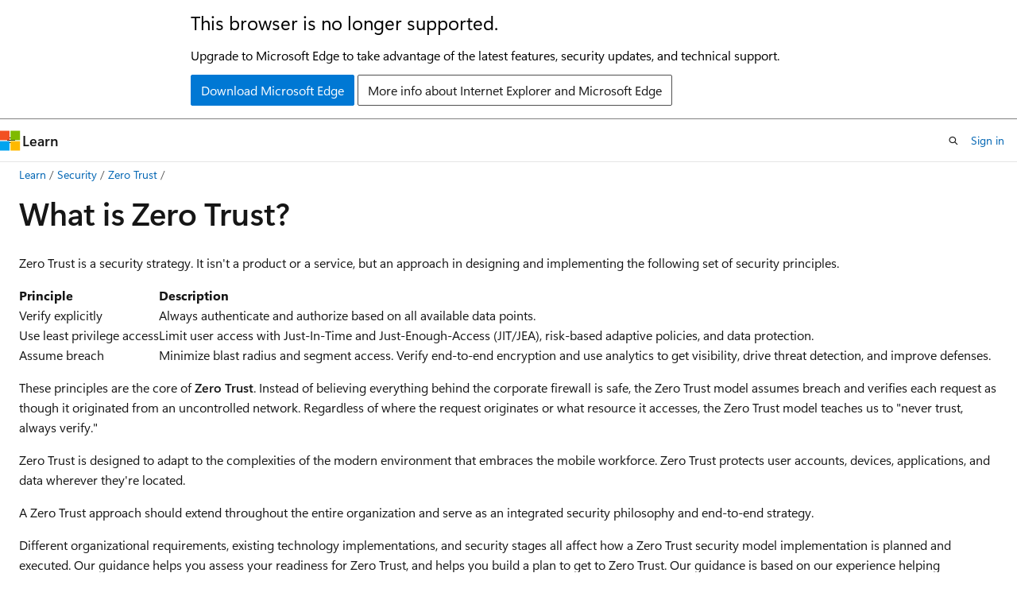

--- FILE ---
content_type: image/svg+xml
request_url: https://learn.microsoft.com/en-us/security/zero-trust/media/introduction-zero-trust-best-practice-frameworks.svg
body_size: 169781
content:
<svg width="103" height="102" viewBox="0 0 103 102" fill="none" xmlns="http://www.w3.org/2000/svg">
<g clip-path="url(#clip0_1716_692)">
<path d="M51.0869 97.8104C25.2369 97.8104 4.27686 76.8604 4.27686 51.0004C4.27686 25.1404 25.2369 4.19043 51.0869 4.19043C76.9369 4.19043 97.8969 25.1504 97.8969 51.0004C97.8969 76.8504 76.9369 97.8104 51.0869 97.8104Z" fill="url(#paint0_linear_1716_692)"/>
<path fill-rule="evenodd" clip-rule="evenodd" d="M96.9887 51.0004C96.9887 76.3503 76.4387 96.9003 51.0887 96.9003C25.7387 96.9003 5.18873 76.3503 5.18873 51.0004C5.18873 25.6504 25.7387 5.10036 51.0887 5.10036C76.4387 5.10036 96.9887 25.6504 96.9887 51.0004ZM51.0887 1.36035C78.5087 1.36035 100.729 23.5804 100.729 51.0004C100.729 78.4203 78.4987 100.64 51.0887 100.64C23.6687 100.64 1.44873 78.4104 1.44873 51.0004C1.44873 23.5804 23.6687 1.36035 51.0887 1.36035Z" fill="#F2F1F0"/>
<path d="M20.8749 22.8442C20.9585 22.8451 21.0398 22.8168 21.1048 22.7642C21.1405 22.7492 21.1716 22.725 21.1949 22.6942C21.2243 22.6635 21.245 22.6255 21.2549 22.5842C21.285 22.507 21.285 22.4214 21.2549 22.3442C21.2429 22.2609 21.2043 22.1838 21.1449 22.1242C21.0835 22.0655 21.0076 22.024 20.9249 22.0042C20.8461 21.9843 20.7637 21.9843 20.6849 22.0042C20.6098 22.0418 20.542 22.0926 20.4848 22.1542C20.445 22.2243 20.4244 22.3036 20.4249 22.3842C20.415 22.4404 20.415 22.498 20.4249 22.5542C20.4455 22.6034 20.4761 22.6477 20.5149 22.6842C20.5554 22.7348 20.6067 22.7758 20.6649 22.8042H20.8448L20.8749 22.8442Z" fill="url(#paint1_linear_1716_692)"/>
<path d="M15.1498 28.5341C15.2291 28.5372 15.3068 28.5124 15.3698 28.4641C15.4388 28.4159 15.4941 28.3504 15.5298 28.2741C15.5497 28.1953 15.5497 28.1129 15.5298 28.0341C15.5137 27.9529 15.4716 27.8792 15.4098 27.8241C15.35 27.7631 15.2735 27.7214 15.1898 27.7041H14.9798C14.9066 27.7405 14.8445 27.7958 14.7998 27.8641C14.7661 27.9372 14.7425 28.0146 14.7298 28.0941C14.7196 28.1503 14.7196 28.2079 14.7298 28.2641L14.8299 28.4041L14.9697 28.4941H15.0698L15.1498 28.5341Z" fill="url(#paint2_linear_1716_692)"/>
<path d="M17.9811 28.5357C18.0373 28.546 18.095 28.546 18.1512 28.5357C18.2046 28.5177 18.2527 28.4868 18.2912 28.4456C18.3168 28.4307 18.3389 28.4105 18.3561 28.3864C18.3734 28.3622 18.3853 28.3347 18.3912 28.3057C18.4011 28.2494 18.4011 28.1919 18.3912 28.1356C18.4013 28.0794 18.4013 28.0219 18.3912 27.9656C18.3721 27.9075 18.3332 27.8579 18.2812 27.8256C18.2433 27.7815 18.1952 27.7472 18.1412 27.7257C18.0884 27.7151 18.034 27.7151 17.9811 27.7257C17.9249 27.7153 17.8674 27.7153 17.8112 27.7257C17.7586 27.7497 17.711 27.7836 17.6712 27.8256C17.6299 27.868 17.5992 27.9193 17.5812 27.9757C17.5712 28.0285 17.5712 28.0828 17.5812 28.1356C17.5818 28.2521 17.6286 28.3636 17.7112 28.4456C17.7463 28.479 17.7869 28.5061 17.8312 28.5256C17.877 28.539 17.9254 28.539 17.9711 28.5256L17.9811 28.5357Z" fill="url(#paint3_linear_1716_692)"/>
<path d="M20.8715 28.5341C20.9119 28.5397 20.953 28.5373 20.9925 28.527C21.032 28.5167 21.069 28.4988 21.1015 28.4741C21.1725 28.4306 21.2257 28.3633 21.2515 28.2841C21.2617 28.2448 21.2617 28.2035 21.2515 28.1641C21.2444 28.0431 21.1988 27.9275 21.1215 27.8341C21.0582 27.7757 20.9832 27.7314 20.9016 27.7041H20.6616C20.5824 27.7396 20.5136 27.7947 20.4616 27.8641C20.4218 27.9342 20.4011 28.0135 20.4016 28.0941C20.3915 28.147 20.3915 28.2012 20.4016 28.2541C20.4219 28.3063 20.4525 28.3539 20.4915 28.3941C20.5299 28.4444 20.582 28.4826 20.6415 28.5041C20.6999 28.5239 20.7632 28.5239 20.8216 28.5041L20.8715 28.5341Z" fill="url(#paint4_linear_1716_692)"/>
<path d="M17.9802 25.6843H18.1503C18.2057 25.6653 18.2544 25.6305 18.2903 25.5842C18.3331 25.5451 18.3669 25.4971 18.3894 25.4435C18.4118 25.39 18.4224 25.3322 18.4203 25.2742C18.4302 25.218 18.4302 25.1605 18.4203 25.1042C18.4025 25.0482 18.3675 24.9992 18.3203 24.9642C18.2864 24.9202 18.2416 24.8857 18.1903 24.8643H17.8402L17.7103 24.9542C17.6713 24.9944 17.6406 25.042 17.6202 25.0942C17.6103 25.1505 17.6103 25.208 17.6202 25.2642C17.6103 25.3205 17.6103 25.378 17.6202 25.4343C17.6406 25.4865 17.6713 25.534 17.7103 25.5742L17.8502 25.6843H17.9802Z" fill="url(#paint5_linear_1716_692)"/>
<path d="M20.8751 25.684C20.9587 25.6849 21.04 25.6566 21.105 25.604C21.176 25.5606 21.2293 25.4932 21.2551 25.414C21.2852 25.3369 21.2852 25.2512 21.2551 25.174C21.2431 25.0908 21.2045 25.0136 21.1451 24.954C21.0831 24.8981 21.0071 24.86 20.9251 24.844C20.8463 24.8241 20.7639 24.8241 20.6851 24.844C20.6044 24.8769 20.5348 24.9324 20.485 25.004C20.4372 25.0872 20.4174 25.1835 20.4282 25.2789C20.439 25.3742 20.4799 25.4636 20.5451 25.534C20.5835 25.5843 20.6356 25.6225 20.6951 25.644H20.8751V25.684Z" fill="url(#paint6_linear_1716_692)"/>
<path d="M15.1531 31.4143C15.2334 31.4136 15.3111 31.3854 15.373 31.3343C15.4509 31.2986 15.5119 31.2341 15.5431 31.1543C15.5631 31.0688 15.5631 30.9798 15.5431 30.8943C15.523 30.8146 15.4815 30.742 15.4231 30.6843C15.366 30.6199 15.2882 30.5775 15.2031 30.5643C15.119 30.5346 15.0272 30.5346 14.9431 30.5643C14.8704 30.5967 14.808 30.6486 14.7631 30.7143C14.7202 30.7879 14.693 30.8696 14.6831 30.9543C14.6965 31.0677 14.7416 31.1751 14.8131 31.2642C14.8967 31.337 15.0023 31.3793 15.113 31.3842L15.1531 31.4143Z" fill="url(#paint7_linear_1716_692)"/>
<path d="M17.982 31.4147H18.1521C18.2075 31.3958 18.2562 31.361 18.2921 31.3148C18.3424 31.2763 18.3806 31.2242 18.4021 31.1647C18.4121 31.1119 18.4121 31.0576 18.4021 31.0047C18.4219 30.9498 18.4219 30.8896 18.4021 30.8347C18.3817 30.7825 18.3512 30.7349 18.3121 30.6947C18.2697 30.6558 18.2226 30.6223 18.1721 30.5947H17.982C17.8664 30.5993 17.7564 30.6454 17.6721 30.7247C17.5991 30.813 17.5539 30.9208 17.5421 31.0347C17.5322 31.091 17.5322 31.1485 17.5421 31.2047C17.561 31.2635 17.5966 31.3156 17.6445 31.3547C17.6924 31.3937 17.7507 31.4181 17.8121 31.4247C17.8739 31.4446 17.9403 31.4446 18.0021 31.4247L17.982 31.4147Z" fill="url(#paint8_linear_1716_692)"/>
<path d="M20.8753 31.4144C20.9607 31.4173 21.0448 31.3927 21.1153 31.3444C21.1913 31.3043 21.2488 31.2361 21.2753 31.1544C21.3052 31.0737 21.3052 30.985 21.2753 30.9044C21.2633 30.8211 21.2248 30.7439 21.1653 30.6844C21.1069 30.6164 21.0246 30.5735 20.9354 30.5644C20.8547 30.5345 20.766 30.5345 20.6854 30.5644C20.644 30.5743 20.6061 30.595 20.5754 30.6244C20.5373 30.6536 20.5064 30.6912 20.4853 30.7344C20.4426 30.8172 20.4255 30.9109 20.4362 31.0035C20.4469 31.0961 20.4849 31.1834 20.5453 31.2543C20.5859 31.3049 20.6371 31.3459 20.6954 31.3744C20.7537 31.3942 20.8169 31.3942 20.8753 31.3744V31.4144Z" fill="url(#paint9_linear_1716_692)"/>
<path d="M12.232 34.2845C12.3199 34.2827 12.406 34.2586 12.482 34.2145C12.5536 34.1648 12.6092 34.0953 12.6421 34.0145C12.6719 33.9339 12.6719 33.8452 12.6421 33.7645C12.6379 33.7217 12.6251 33.6801 12.6045 33.6423C12.5839 33.6045 12.5559 33.5713 12.5221 33.5446C12.4604 33.4825 12.3791 33.4437 12.2921 33.4346H12.0521C11.9713 33.4674 11.9018 33.523 11.852 33.5945C11.8122 33.6683 11.7917 33.7508 11.7921 33.8345C11.7822 33.8908 11.7822 33.9483 11.7921 34.0045C11.8126 34.0537 11.8433 34.098 11.8821 34.1345C11.9223 34.1736 11.9699 34.2042 12.0221 34.2245C12.075 34.2341 12.1292 34.2341 12.1821 34.2245L12.232 34.2845Z" fill="url(#paint10_linear_1716_692)"/>
<path d="M15.1509 34.2855C15.2373 34.2848 15.3213 34.2567 15.3909 34.2054C15.4593 34.1591 15.5117 34.0927 15.5409 34.0154C15.5608 33.9333 15.5608 33.8476 15.5409 33.7654C15.5211 33.6828 15.4797 33.6069 15.4209 33.5455C15.3539 33.4913 15.2751 33.4536 15.1909 33.4355C15.1103 33.4056 15.0216 33.4056 14.9409 33.4355C14.8629 33.4684 14.7966 33.5242 14.7509 33.5955C14.7109 33.6834 14.6905 33.7789 14.6909 33.8755C14.6992 33.9735 14.7417 34.0655 14.8109 34.1354L14.9708 34.2554H15.1509V34.2855Z" fill="url(#paint11_linear_1716_692)"/>
<path d="M17.9811 34.2858H18.1512C18.2066 34.2669 18.2553 34.2321 18.2912 34.1859C18.342 34.15 18.3777 34.0965 18.3912 34.0358C18.4012 33.983 18.4012 33.9287 18.3912 33.8759C18.411 33.8209 18.411 33.7607 18.3912 33.7058C18.3853 33.6767 18.3734 33.6493 18.3561 33.6251C18.3389 33.601 18.3168 33.5808 18.2912 33.5659C18.2488 33.527 18.2017 33.4934 18.1512 33.4658H17.9811C17.8677 33.4793 17.7603 33.5243 17.6712 33.5958L17.5812 33.7458C17.5712 33.7987 17.5712 33.853 17.5812 33.9058C17.5905 34.0204 17.636 34.1289 17.7112 34.2158C17.7823 34.263 17.866 34.2874 17.9512 34.2858H17.9811Z" fill="url(#paint12_linear_1716_692)"/>
<path d="M20.8749 34.2858C20.9614 34.2851 21.0454 34.2571 21.1149 34.2058C21.1855 34.1636 21.2414 34.1008 21.275 34.0258C21.3048 33.9451 21.3048 33.8564 21.275 33.7758C21.2659 33.6866 21.223 33.6043 21.155 33.5458C21.0933 33.4837 21.012 33.4449 20.925 33.4358C20.8462 33.4159 20.7638 33.4159 20.685 33.4358C20.6042 33.4687 20.5347 33.5242 20.4849 33.5958C20.4451 33.6731 20.4246 33.7588 20.425 33.8458C20.415 33.8987 20.415 33.9529 20.425 34.0058C20.4455 34.0549 20.4762 34.0992 20.515 34.1358L20.665 34.2558H20.8449L20.8749 34.2858Z" fill="url(#paint13_linear_1716_692)"/>
<path d="M35.1498 11.3448H35.4498C35.4976 11.3079 35.5297 11.2543 35.5398 11.1948C35.5498 11.1419 35.5498 11.0877 35.5398 11.0348C35.5596 10.9799 35.5596 10.9197 35.5398 10.8648C35.5213 10.8118 35.4863 10.7662 35.4398 10.7348C35.4248 10.7102 35.4044 10.6892 35.3801 10.6736C35.3559 10.6581 35.3284 10.6482 35.2998 10.6448C35.2449 10.6249 35.1847 10.6249 35.1297 10.6448C35.0748 10.6249 35.0148 10.6249 34.9598 10.6448C34.9051 10.6651 34.8568 10.6997 34.8198 10.7448C34.7787 10.7793 34.7476 10.8242 34.7297 10.8748C34.7197 10.9344 34.7197 10.9952 34.7297 11.0548C34.7197 11.1077 34.7197 11.1619 34.7297 11.2148L34.8198 11.3648L34.9797 11.4448H35.1498V11.3448Z" fill="url(#paint14_linear_1716_692)"/>
<path d="M38.0559 11.3349C38.112 11.3344 38.1674 11.3226 38.219 11.3003C38.2705 11.278 38.317 11.2455 38.3558 11.2049C38.3977 11.1711 38.429 11.126 38.4459 11.0749C38.4558 11.0187 38.4558 10.9611 38.4459 10.9049C38.4559 10.852 38.4559 10.7978 38.4459 10.7449C38.4244 10.6854 38.3862 10.6333 38.3359 10.5949C38.3014 10.5538 38.2565 10.5227 38.2059 10.5049H37.8658C37.8136 10.5252 37.766 10.5559 37.7258 10.5949C37.6823 10.6314 37.651 10.6802 37.6358 10.7349C37.6259 10.7912 37.6259 10.8487 37.6358 10.9049C37.6263 10.9477 37.6263 10.9921 37.6358 11.0349C37.6435 11.08 37.6644 11.1218 37.6959 11.1549C37.7422 11.2233 37.8085 11.2758 37.8858 11.3049L38.0559 11.3349Z" fill="url(#paint15_linear_1716_692)"/>
<path d="M29.3987 14.2047C29.4877 14.2123 29.5765 14.1875 29.6487 14.1347C29.7247 14.0946 29.7822 14.0265 29.8087 13.9447C29.8386 13.864 29.8386 13.7754 29.8087 13.6947C29.7889 13.612 29.7475 13.5361 29.6887 13.4747C29.6254 13.4164 29.5503 13.372 29.4686 13.3447H29.2087C29.1372 13.3878 29.0758 13.4457 29.0287 13.5147C28.9873 13.5854 28.9602 13.6636 28.9487 13.7448V13.9147C28.9763 13.9653 29.0098 14.0123 29.0487 14.0547C29.0852 14.0935 29.1295 14.1242 29.1787 14.1447H29.3486L29.3987 14.2047Z" fill="url(#paint16_linear_1716_692)"/>
<path d="M32.4026 14.2047C32.4437 14.2095 32.4853 14.2058 32.5249 14.1938C32.5645 14.1817 32.6011 14.1616 32.6326 14.1347C32.7031 14.0926 32.759 14.0297 32.7926 13.9547C32.8126 13.8692 32.8126 13.7802 32.7926 13.6947C32.7806 13.6114 32.742 13.5343 32.6826 13.4747C32.6193 13.4164 32.5443 13.372 32.4626 13.3447H32.2126C32.1332 13.3844 32.0645 13.4427 32.0126 13.5147C31.9712 13.5854 31.9441 13.6636 31.9326 13.7448C31.9227 13.801 31.9227 13.8585 31.9326 13.9147C31.953 13.9669 31.9835 14.0146 32.0226 14.0547L32.1626 14.1447H32.3326L32.4026 14.2047Z" fill="url(#paint17_linear_1716_692)"/>
<path d="M35.1546 14.2047C35.2431 14.2077 35.3304 14.1832 35.4046 14.1347C35.4723 14.092 35.5248 14.029 35.5546 13.9547C35.5696 13.8721 35.5696 13.7874 35.5546 13.7047C35.5351 13.619 35.4938 13.5398 35.4346 13.4747C35.3713 13.4164 35.2963 13.372 35.2146 13.3447H34.9745C34.8939 13.3785 34.8271 13.4384 34.7846 13.5147C34.7135 13.6352 34.6854 13.7762 34.7046 13.9147C34.725 13.9669 34.7555 14.0146 34.7946 14.0547L34.9346 14.1447H35.1045L35.1546 14.2047Z" fill="url(#paint18_linear_1716_692)"/>
<path d="M38.0494 14.2047C38.1349 14.2076 38.219 14.1831 38.2894 14.1347C38.3266 14.1157 38.3592 14.0889 38.3851 14.0562C38.411 14.0234 38.4296 13.9853 38.4395 13.9447C38.4496 13.9053 38.4496 13.8641 38.4395 13.8247C38.4493 13.7819 38.4493 13.7375 38.4395 13.6947C38.428 13.6091 38.3852 13.5307 38.3195 13.4747C38.2598 13.4166 38.188 13.3722 38.1094 13.3447H37.8494C37.7801 13.3907 37.7193 13.4482 37.6694 13.5147C37.6238 13.5834 37.5962 13.6626 37.5894 13.7448C37.59 13.8612 37.6367 13.9727 37.7194 14.0547C37.7596 14.0938 37.8072 14.1244 37.8594 14.1447H38.0194L38.0494 14.2047Z" fill="url(#paint19_linear_1716_692)"/>
<path d="M26.5694 16.2158H26.3994C26.2968 16.2648 26.2126 16.3454 26.1594 16.4458C26.1494 16.4987 26.1494 16.553 26.1594 16.6058C26.1684 16.7224 26.2179 16.832 26.2994 16.9158C26.3392 16.9579 26.3867 16.9918 26.4394 17.0158H26.7693C26.8234 16.9943 26.8715 16.96 26.9094 16.9158C26.9514 16.876 26.9853 16.8285 27.0093 16.7758C27.0243 16.6932 27.0243 16.6085 27.0093 16.5258C26.9836 16.4425 26.9429 16.3646 26.8893 16.2958C26.8464 16.2576 26.795 16.2301 26.7393 16.2158H26.5694Z" fill="url(#paint20_linear_1716_692)"/>
<path d="M29.4043 17.0744C29.4914 17.0761 29.5775 17.0555 29.6543 17.0144C29.7259 16.9647 29.7815 16.8952 29.8143 16.8145C29.8343 16.7323 29.8343 16.6466 29.8143 16.5645C29.7989 16.4802 29.7569 16.403 29.6943 16.3444C29.6345 16.2835 29.5579 16.2417 29.4742 16.2245C29.3901 16.1947 29.2985 16.1947 29.2144 16.2245C29.1381 16.2602 29.0725 16.3153 29.0243 16.3844C28.9844 16.4723 28.9639 16.5679 28.9644 16.6645C28.975 16.7443 29.006 16.82 29.0543 16.8844C29.1021 16.9475 29.1636 16.9988 29.2343 17.0345C29.2901 17.0484 29.3485 17.0484 29.4043 17.0345V17.0744Z" fill="url(#paint21_linear_1716_692)"/>
<path d="M32.4043 17.0745C32.4849 17.075 32.5642 17.0543 32.6343 17.0145C32.7086 16.9678 32.765 16.8974 32.7943 16.8146C32.8142 16.7324 32.8142 16.6467 32.7943 16.5646C32.8033 16.5251 32.8033 16.484 32.7943 16.4445C32.7697 16.4067 32.7394 16.3729 32.7043 16.3445C32.649 16.278 32.5702 16.2351 32.4843 16.2245C32.4036 16.1947 32.3149 16.1947 32.2343 16.2245C32.158 16.2603 32.0925 16.3154 32.0443 16.3845C32.0029 16.4588 31.9758 16.5403 31.9644 16.6246V16.8445C31.992 16.892 32.0256 16.9357 32.0643 16.9745C32.1075 17.0198 32.1583 17.057 32.2144 17.0845C32.2863 17.1046 32.3624 17.1046 32.4343 17.0845L32.4043 17.0745Z" fill="url(#paint22_linear_1716_692)"/>
<path d="M35.1562 17.0745C35.2433 17.0762 35.3293 17.0555 35.4062 17.0145C35.4749 16.9642 35.5271 16.8946 35.5562 16.8146C35.5861 16.7339 35.5861 16.6452 35.5562 16.5646C35.5558 16.5219 35.5457 16.48 35.5267 16.4418C35.5076 16.4037 35.4801 16.3704 35.4462 16.3445C35.3891 16.2802 35.3112 16.2377 35.2261 16.2245C35.1455 16.1947 35.0568 16.1947 34.9761 16.2245C34.8934 16.2538 34.8229 16.3102 34.7762 16.3845C34.7365 16.4588 34.7128 16.5406 34.7062 16.6246C34.6962 16.6774 34.6962 16.7317 34.7062 16.7845C34.7266 16.8367 34.7572 16.8844 34.7962 16.9246L34.9362 17.0145H35.0961L35.1562 17.0745Z" fill="url(#paint23_linear_1716_692)"/>
<path d="M38.0494 17.0746C38.1342 17.0729 38.217 17.0487 38.2894 17.0046C38.3581 16.9542 38.4104 16.8847 38.4395 16.8046C38.4696 16.7275 38.4696 16.6418 38.4395 16.5646C38.4261 16.4768 38.3839 16.3958 38.3195 16.3346C38.255 16.2811 38.179 16.2433 38.0974 16.2242C38.0158 16.2051 37.9309 16.2052 37.8494 16.2246C37.7731 16.2603 37.7076 16.3155 37.6594 16.3846C37.6198 16.4589 37.5959 16.5407 37.5894 16.6246V16.8446L37.6794 16.9746C37.719 17.0134 37.7659 17.044 37.8174 17.0646C37.8689 17.0852 37.9239 17.0954 37.9794 17.0946L38.0494 17.0746Z" fill="url(#paint24_linear_1716_692)"/>
<path d="M23.7132 19.9341C23.7924 19.9371 23.8702 19.9124 23.9331 19.8641C23.975 19.8453 24.01 19.8138 24.0331 19.774C24.0625 19.7433 24.0831 19.7054 24.093 19.6641C24.113 19.5819 24.113 19.4962 24.093 19.4141C24.0628 19.342 24.0224 19.2747 23.9731 19.214C23.9159 19.1497 23.8381 19.1072 23.7531 19.0941C23.6709 19.0741 23.5852 19.0741 23.5031 19.0941C23.432 19.1334 23.3706 19.1881 23.3231 19.254C23.279 19.3264 23.2548 19.4093 23.2531 19.4941C23.2431 19.5436 23.2431 19.5945 23.2531 19.644C23.3063 19.7469 23.3902 19.8308 23.4931 19.884H23.6631L23.7132 19.9341Z" fill="url(#paint25_linear_1716_692)"/>
<path d="M26.575 19.0852H26.405L26.275 19.1652L26.175 19.3152C26.165 19.3681 26.165 19.4224 26.175 19.4752C26.1868 19.5891 26.232 19.697 26.305 19.7852C26.3448 19.8272 26.3923 19.8612 26.445 19.8852H26.6149C26.6699 19.9051 26.73 19.9051 26.785 19.8852C26.8424 19.8703 26.8923 19.8347 26.925 19.7852C26.967 19.7454 27.0009 19.6979 27.025 19.6452C27.0349 19.589 27.0349 19.5315 27.025 19.4752C27.035 19.4495 27.035 19.4209 27.025 19.3952C27.0349 19.366 27.0349 19.3344 27.025 19.3052C27.0054 19.2493 26.9724 19.199 26.9288 19.1589C26.8852 19.1188 26.8323 19.09 26.775 19.0752H26.565L26.575 19.0852Z" fill="url(#paint26_linear_1716_692)"/>
<path d="M29.3987 19.9358C29.4841 19.9387 29.5682 19.9142 29.6387 19.8658C29.7091 19.8217 29.7621 19.7545 29.7887 19.6758C29.8188 19.5986 29.8188 19.513 29.7887 19.4358C29.7854 19.3522 29.7495 19.2732 29.6887 19.2158C29.6207 19.1633 29.5423 19.1258 29.4587 19.1058C29.3766 19.0858 29.2909 19.0858 29.2087 19.1058C29.1346 19.1448 29.0697 19.1993 29.0187 19.2657C28.9817 19.3411 28.9581 19.4223 28.9487 19.5057V19.6558C28.9763 19.7063 29.0098 19.7533 29.0487 19.7958L29.1787 19.8957H29.3486L29.3987 19.9358Z" fill="url(#paint27_linear_1716_692)"/>
<path d="M32.4026 19.9358C32.4851 19.9403 32.5666 19.9155 32.6326 19.8658C32.7055 19.8245 32.7594 19.7563 32.7826 19.6758C32.7923 19.5961 32.7923 19.5155 32.7826 19.4358C32.7628 19.3531 32.7214 19.2772 32.6626 19.2158C32.6087 19.1543 32.5339 19.1152 32.4527 19.1058C32.3705 19.0858 32.2848 19.0858 32.2027 19.1058C32.1285 19.1448 32.0636 19.1993 32.0126 19.2657C31.9712 19.34 31.9441 19.4214 31.9326 19.5057C31.9227 19.5552 31.9227 19.6063 31.9326 19.6558C31.953 19.708 31.9836 19.7556 32.0226 19.7958L32.1626 19.8957H32.3327L32.4026 19.9358Z" fill="url(#paint28_linear_1716_692)"/>
<path d="M35.1556 19.9358C35.2404 19.9341 35.3232 19.9099 35.3956 19.8658C35.4641 19.8195 35.5165 19.7531 35.5457 19.6758C35.5758 19.5986 35.5758 19.513 35.5457 19.4358C35.5547 19.3963 35.5547 19.3553 35.5457 19.3158C35.5281 19.2761 35.5006 19.2416 35.4657 19.2158C35.4117 19.1543 35.3368 19.1152 35.2556 19.1058C35.1735 19.0858 35.0878 19.0858 35.0056 19.1058C34.9345 19.1452 34.8731 19.1998 34.8257 19.2657C34.7744 19.3353 34.7463 19.4193 34.7456 19.5057V19.6558C34.766 19.708 34.7967 19.7556 34.8357 19.7958L34.9756 19.8957H35.1356L35.1556 19.9358Z" fill="url(#paint29_linear_1716_692)"/>
<path d="M38.0547 19.9341C38.1387 19.9276 38.2204 19.9037 38.2947 19.8641C38.3639 19.8164 38.4136 19.7454 38.4347 19.6641C38.4449 19.6247 38.4449 19.5834 38.4347 19.5441C38.4466 19.4833 38.4417 19.4205 38.4206 19.3624C38.3994 19.3042 38.3629 19.2529 38.3147 19.214C38.2631 19.1481 38.1876 19.105 38.1046 19.0941C38.0225 19.0741 37.9368 19.0741 37.8546 19.0941C37.7815 19.1305 37.7194 19.1857 37.6747 19.254C37.6318 19.327 37.6077 19.4095 37.6046 19.4941C37.5947 19.5436 37.5947 19.5945 37.6046 19.644L37.6947 19.7841L37.8446 19.884H38.0047L38.0547 19.9341Z" fill="url(#paint30_linear_1716_692)"/>
<path d="M40.9118 11.344C41.0255 11.3353 41.1322 11.2855 41.2119 11.204C41.2577 11.174 41.2899 11.1274 41.3019 11.074C41.3217 11.0191 41.3217 10.9589 41.3019 10.904C41.3219 10.8526 41.3219 10.7955 41.3019 10.744C41.2918 10.6845 41.2597 10.6309 41.2119 10.594C41.0609 10.5282 40.8959 10.5007 40.7318 10.514L40.5918 10.594C40.5189 10.6814 40.4768 10.7903 40.4718 10.904C40.4619 10.9602 40.4619 11.0178 40.4718 11.074C40.4921 11.1262 40.5228 11.1738 40.5619 11.214C40.6062 11.2599 40.6611 11.2943 40.7218 11.314H40.8818L40.9118 11.344Z" fill="url(#paint31_linear_1716_692)"/>
<path d="M43.8 11.3348C43.8549 11.3546 43.915 11.3546 43.9699 11.3348C44.0166 11.3141 44.0604 11.2871 44.0999 11.2548C44.178 11.1705 44.2209 11.0596 44.2199 10.9448C44.2228 10.8593 44.1983 10.7752 44.15 10.7048C44.0996 10.6361 44.0301 10.5839 43.95 10.5548C43.8728 10.5247 43.7872 10.5247 43.71 10.5548C43.6244 10.5685 43.5444 10.6067 43.4799 10.6648C43.4277 10.7293 43.3902 10.8043 43.3699 10.8848C43.35 10.9669 43.35 11.0526 43.3699 11.1348C43.4005 11.2142 43.4569 11.2812 43.53 11.3248C43.6046 11.3722 43.6916 11.3965 43.78 11.3948L43.8 11.3348Z" fill="url(#paint32_linear_1716_692)"/>
<path d="M46.6739 11.3339C46.7262 11.3489 46.7816 11.3489 46.8339 11.3339C46.8845 11.3161 46.9294 11.285 46.9639 11.244C47.0057 11.2078 47.0397 11.1636 47.0639 11.114V10.9439C47.0739 10.891 47.0739 10.8368 47.0639 10.7839C47.0462 10.7251 47.0114 10.6729 46.9639 10.6339C46.9216 10.5927 46.8702 10.5619 46.8139 10.5439H46.4838C46.4312 10.568 46.3836 10.6019 46.3438 10.6439C46.2653 10.7287 46.2193 10.8385 46.2139 10.9539C46.2041 10.9967 46.2041 11.0411 46.2139 11.0839C46.2238 11.1253 46.2445 11.1632 46.2739 11.1939C46.3236 11.2655 46.3931 11.3211 46.4738 11.3539L46.6739 11.3339Z" fill="url(#paint33_linear_1716_692)"/>
<path d="M49.5242 11.3356C49.5757 11.3557 49.6328 11.3557 49.6843 11.3356C49.7377 11.3177 49.7858 11.2868 49.8243 11.2457C49.8694 11.2087 49.9039 11.1603 49.9243 11.1057C49.9343 11.0528 49.9343 10.9985 49.9243 10.9456C49.9441 10.8907 49.9441 10.8306 49.9243 10.7756C49.9037 10.7265 49.8731 10.6822 49.8343 10.6456C49.7958 10.6045 49.7477 10.5736 49.6943 10.5557H49.5242C49.4115 10.5651 49.304 10.6068 49.2143 10.6757C49.1753 10.7159 49.1446 10.7635 49.1242 10.8157C49.109 10.8983 49.109 10.983 49.1242 11.0657C49.1443 11.1492 49.1817 11.2276 49.2342 11.2957C49.2712 11.3408 49.3195 11.3753 49.3742 11.3956H49.5443L49.5242 11.3356Z" fill="url(#paint34_linear_1716_692)"/>
<path d="M43.8044 8.45526H43.9644C44.0198 8.43631 44.0684 8.40157 44.1043 8.35529C44.1487 8.32172 44.1833 8.27681 44.2044 8.22528C44.2143 8.16905 44.2143 8.11153 44.2044 8.0553C44.2124 7.96931 44.1873 7.88351 44.1343 7.81531C44.0895 7.73926 44.0184 7.68229 43.9344 7.65527H43.6944C43.6108 7.67285 43.5342 7.71435 43.4738 7.77472C43.4134 7.83509 43.3719 7.91175 43.3543 7.9953C43.3344 8.07744 43.3344 8.16316 43.3543 8.2453C43.3875 8.3288 43.4473 8.39902 43.5244 8.44525C43.6052 8.47426 43.6935 8.47426 43.7744 8.44525L43.8044 8.45526Z" fill="url(#paint35_linear_1716_692)"/>
<path d="M46.6719 8.45453H46.8219C46.8793 8.43964 46.9292 8.40404 46.9619 8.35455C47.0036 8.3184 47.0376 8.27418 47.0619 8.22455V8.06458C47.0718 8.00834 47.0718 7.95077 47.0619 7.89453C47.0415 7.84233 47.0108 7.79471 46.9718 7.75452C46.9391 7.70503 46.8893 7.66943 46.8319 7.65454H46.6618C46.6069 7.63468 46.5467 7.63468 46.4918 7.65454L46.3518 7.74457C46.2788 7.8328 46.2336 7.94067 46.2218 8.05457C46.2119 8.1108 46.2119 8.16832 46.2218 8.22455C46.2493 8.2751 46.283 8.32212 46.3219 8.36456C46.3621 8.4036 46.4097 8.43417 46.4619 8.45453H46.6719Z" fill="url(#paint36_linear_1716_692)"/>
<path d="M49.5193 8.45526H49.6794C49.7411 8.43769 49.7965 8.40305 49.8393 8.35529L49.9294 8.21527C49.9394 8.16241 49.9394 8.10816 49.9294 8.0553C49.9394 8.00243 49.9394 7.94813 49.9294 7.89526C49.9127 7.84127 49.8815 7.79284 49.8393 7.75525L49.6894 7.65527H49.3994C49.2943 7.70553 49.2096 7.79021 49.1594 7.89526C49.1494 7.94813 49.1494 8.00243 49.1594 8.0553C49.1494 8.10816 49.1494 8.16241 49.1594 8.21527C49.1869 8.26582 49.2205 8.31285 49.2593 8.35529L49.3994 8.45526H49.5193Z" fill="url(#paint37_linear_1716_692)"/>
<path d="M40.9118 14.2041C41.0009 14.2117 41.0897 14.1869 41.1618 14.1341C41.2329 14.0906 41.2861 14.0233 41.3119 13.9441C41.322 13.9047 41.322 13.8635 41.3119 13.8241C41.3217 13.7813 41.3217 13.7369 41.3119 13.6941C41.2999 13.6108 41.2613 13.5337 41.2019 13.4741C41.1514 13.4052 41.076 13.3586 40.9918 13.3441C40.9063 13.3241 40.8173 13.3241 40.7318 13.3441C40.6531 13.3808 40.587 13.4399 40.5419 13.5141C40.4936 13.5808 40.4689 13.6618 40.4718 13.7441C40.4619 13.8004 40.4619 13.8579 40.4718 13.9141C40.4921 13.9663 40.5228 14.014 40.5619 14.0541L40.6919 14.1441H40.8618L40.9118 14.2041Z" fill="url(#paint38_linear_1716_692)"/>
<path d="M43.8003 14.2047C43.8888 14.2077 43.9762 14.1832 44.0503 14.1347C44.0866 14.1161 44.1175 14.0886 44.1403 14.0547C44.1496 14.0187 44.1496 13.9808 44.1403 13.9447C44.1504 13.9053 44.1504 13.8641 44.1403 13.8247C44.1501 13.7819 44.1501 13.7375 44.1403 13.6947C44.1361 13.6518 44.1233 13.6103 44.1027 13.5725C44.082 13.5347 44.054 13.5014 44.0203 13.4747C43.9606 13.4166 43.889 13.3722 43.8103 13.3447H43.5603C43.4857 13.3874 43.4209 13.4453 43.3702 13.5147C43.3278 13.5842 43.3037 13.6634 43.3003 13.7448C43.3098 13.8574 43.3514 13.9651 43.4203 14.0547C43.4605 14.0938 43.5081 14.1244 43.5603 14.1447H43.7302L43.8003 14.2047Z" fill="url(#paint39_linear_1716_692)"/>
<path d="M46.669 14.2047C46.7544 14.2076 46.8385 14.1831 46.909 14.1347C46.982 14.0935 47.0358 14.0252 47.059 13.9447C47.0889 13.864 47.0889 13.7754 47.059 13.6947C47.0424 13.6086 46.9965 13.5309 46.929 13.4747C46.8694 13.4166 46.7976 13.3722 46.7189 13.3447H46.4689C46.3933 13.3898 46.3257 13.4473 46.269 13.5147C46.2292 13.5848 46.2086 13.6642 46.2091 13.7448C46.1988 13.8327 46.2203 13.9214 46.2699 13.9948C46.3194 14.0682 46.3935 14.1214 46.479 14.1447H46.629L46.669 14.2047Z" fill="url(#paint40_linear_1716_692)"/>
<path d="M49.519 14.2055H49.6791L49.839 14.1155L49.9291 13.9655C49.9491 13.88 49.9491 13.791 49.9291 13.7055C49.9058 13.6191 49.8611 13.54 49.7991 13.4755L49.659 13.3955H49.499C49.3864 13.3969 49.2774 13.4356 49.1891 13.5055C49.15 13.555 49.1163 13.6087 49.089 13.6655C49.0791 13.7218 49.0791 13.7793 49.089 13.8355C49.1069 13.9478 49.1515 14.0541 49.219 14.1455C49.3003 14.2047 49.3984 14.2363 49.499 14.2355L49.519 14.2055Z" fill="url(#paint41_linear_1716_692)"/>
<path d="M40.9137 17.0755C41.0028 17.0831 41.0916 17.0582 41.1637 17.0055C41.2324 16.9551 41.2847 16.8856 41.3137 16.8055C41.333 16.7684 41.343 16.7273 41.343 16.6855C41.343 16.6437 41.333 16.6026 41.3137 16.5655C41.3047 16.4763 41.2617 16.3939 41.1938 16.3355C41.1317 16.2813 41.0573 16.2431 40.9772 16.224C40.8971 16.2048 40.8135 16.2053 40.7337 16.2255C40.6557 16.2584 40.5895 16.3142 40.5437 16.3855C40.4903 16.4686 40.4656 16.567 40.4737 16.6655C40.4855 16.7646 40.5315 16.8565 40.6037 16.9255C40.6439 16.9645 40.6915 16.9951 40.7437 17.0155C40.7966 17.025 40.8508 17.025 40.9037 17.0155L40.9137 17.0755Z" fill="url(#paint42_linear_1716_692)"/>
<path d="M43.8047 17.0747C43.8894 17.073 43.9722 17.0488 44.0447 17.0047C44.1134 16.9544 44.1656 16.8848 44.1947 16.8048C44.214 16.7677 44.224 16.7265 44.224 16.6848C44.224 16.643 44.214 16.6018 44.1947 16.5648C44.1856 16.4756 44.1427 16.3932 44.0747 16.3347C44.0165 16.2734 43.9386 16.2344 43.8546 16.2247C43.7774 16.1946 43.6918 16.1946 43.6146 16.2247C43.5338 16.2576 43.4644 16.3131 43.4147 16.3847C43.3749 16.4584 43.3542 16.541 43.3546 16.6248C43.3447 16.681 43.3447 16.7385 43.3546 16.7947L43.4447 16.9248C43.4849 16.9638 43.5325 16.9944 43.5847 17.0147C43.6376 17.0243 43.6917 17.0243 43.7446 17.0147L43.8047 17.0747Z" fill="url(#paint43_linear_1716_692)"/>
<path d="M46.6743 17.0749C46.7568 17.0794 46.8383 17.0546 46.9043 17.0049C46.9759 16.9551 47.0315 16.8857 47.0643 16.8049C47.0945 16.7278 47.0945 16.6421 47.0643 16.5649C47.0517 16.4746 47.0052 16.3923 46.9343 16.3349C46.8699 16.2827 46.7948 16.2451 46.7144 16.2249C46.6322 16.205 46.5465 16.205 46.4644 16.2249C46.3902 16.2639 46.3253 16.3185 46.2743 16.3849C46.2345 16.4586 46.2139 16.5412 46.2144 16.6249C46.2222 16.735 46.2641 16.8399 46.3344 16.9249C46.3746 16.964 46.422 16.9945 46.4742 17.0149C46.5272 17.0244 46.5814 17.0244 46.6343 17.0149L46.6743 17.0749Z" fill="url(#paint44_linear_1716_692)"/>
<path d="M49.5247 17.0739H49.6848C49.7429 17.0549 49.7925 17.0159 49.8248 16.9639C49.874 16.9331 49.9125 16.8876 49.9348 16.8339C49.9447 16.7777 49.9447 16.7202 49.9348 16.6639C49.9369 16.6059 49.9263 16.5482 49.9039 16.4946C49.8814 16.4411 49.8476 16.3931 49.8047 16.3539C49.7663 16.3128 49.7181 16.2819 49.6647 16.2639C49.6098 16.2441 49.5496 16.2441 49.4947 16.2639H49.3348C49.2821 16.2834 49.2343 16.3141 49.1946 16.3538C49.1549 16.3935 49.1242 16.4413 49.1047 16.494C49.0947 16.5468 49.0947 16.6011 49.1047 16.6539C49.0948 16.7102 49.0948 16.7677 49.1047 16.8239C49.125 16.8761 49.1557 16.9237 49.1948 16.9639C49.2315 17.0117 49.2796 17.0495 49.3348 17.0739H49.5247Z" fill="url(#paint45_linear_1716_692)"/>
<path d="M40.9119 19.934C40.9967 19.9323 41.0795 19.9082 41.1519 19.864L41.2418 19.774C41.2712 19.7433 41.292 19.7054 41.3019 19.664C41.3218 19.5819 41.3218 19.4962 41.3019 19.414C41.2845 19.3362 41.2424 19.266 41.1819 19.214C41.126 19.1533 41.0525 19.1114 40.9718 19.094C40.8931 19.0741 40.8106 19.0741 40.7318 19.094C40.6577 19.133 40.5929 19.1876 40.5419 19.254C40.4935 19.3245 40.4689 19.4086 40.4718 19.494C40.4619 19.5436 40.4619 19.5945 40.4718 19.644C40.4833 19.7003 40.5155 19.7502 40.5619 19.784L40.6919 19.884H40.8618L40.9119 19.934Z" fill="url(#paint46_linear_1716_692)"/>
<path d="M43.8043 19.934C43.8891 19.9323 43.9719 19.9082 44.0443 19.864C44.1135 19.8163 44.1632 19.7453 44.1843 19.664C44.1945 19.6247 44.1945 19.5834 44.1843 19.544C44.1942 19.5013 44.1942 19.4568 44.1843 19.414C44.1941 19.378 44.1941 19.3401 44.1843 19.304C44.1688 19.2658 44.1404 19.2339 44.1042 19.214C44.0526 19.1481 43.9773 19.105 43.8943 19.094C43.8155 19.0741 43.733 19.0741 43.6543 19.094C43.5763 19.127 43.5101 19.1827 43.4643 19.254C43.416 19.3245 43.3914 19.4086 43.3943 19.494V19.644L43.4842 19.784L43.6343 19.884H43.7943L43.8043 19.934Z" fill="url(#paint47_linear_1716_692)"/>
<path d="M46.6719 19.934C46.7512 19.9371 46.8289 19.9123 46.8919 19.864C46.9662 19.8173 47.0226 19.7468 47.0519 19.664C47.0718 19.5819 47.0718 19.4962 47.0519 19.414C47.0318 19.3344 46.9903 19.2617 46.9319 19.204C46.8675 19.1518 46.7924 19.1142 46.7119 19.094C46.6332 19.0741 46.5506 19.0741 46.4718 19.094C46.3938 19.127 46.3276 19.1827 46.2819 19.254C46.2413 19.3274 46.2205 19.4102 46.2218 19.494C46.2119 19.5436 46.2119 19.5945 46.2218 19.644C46.2422 19.6962 46.2729 19.7438 46.3119 19.784L46.4519 19.884H46.6219L46.6719 19.934Z" fill="url(#paint48_linear_1716_692)"/>
<path d="M49.5211 19.9343H49.6812C49.7386 19.9194 49.7885 19.8837 49.8212 19.8342C49.8663 19.7972 49.9008 19.7489 49.9212 19.6942C49.9311 19.638 49.9311 19.5805 49.9212 19.5242C49.9214 19.4655 49.9089 19.4075 49.8848 19.3541C49.8606 19.3006 49.8253 19.2529 49.7812 19.2142C49.7485 19.1647 49.6986 19.1291 49.6411 19.1143H49.3212L49.1812 19.2142L49.0812 19.3542C49.0712 19.4038 49.0712 19.4547 49.0812 19.5042C49.0713 19.5604 49.0713 19.618 49.0812 19.6743C49.1089 19.7341 49.1423 19.791 49.1812 19.8442C49.2214 19.8833 49.269 19.9139 49.3212 19.9343H49.5211Z" fill="url(#paint49_linear_1716_692)"/>
<path d="M23.7109 22.8442C23.7893 22.8343 23.8644 22.8069 23.9309 22.7642C24.0094 22.7245 24.07 22.6567 24.1008 22.5742C24.1207 22.4954 24.1207 22.413 24.1008 22.3342C24.0877 22.2468 24.0411 22.1679 23.9708 22.1142C23.9064 22.062 23.8313 22.0244 23.7508 22.0042C23.6755 21.9843 23.5962 21.9843 23.5209 22.0042C23.4408 22.0333 23.3712 22.0855 23.3209 22.1542C23.2811 22.2243 23.2604 22.3036 23.2608 22.3842C23.2509 22.4404 23.2509 22.498 23.2608 22.5542C23.2884 22.6048 23.3219 22.6518 23.3608 22.6942L23.4908 22.7842H23.6709L23.7109 22.8442Z" fill="url(#paint50_linear_1716_692)"/>
<path d="M26.575 21.915H26.405L26.275 22.005C26.2361 22.0474 26.2025 22.0945 26.175 22.145C26.165 22.1979 26.165 22.2522 26.175 22.3051C26.1863 22.4131 26.2319 22.5147 26.305 22.595C26.3474 22.6339 26.3945 22.6675 26.445 22.695C26.4979 22.7046 26.552 22.7046 26.6049 22.695C26.6611 22.7053 26.7188 22.7053 26.775 22.695L26.905 22.595C26.928 22.5806 26.9478 22.5617 26.9633 22.5393C26.9788 22.517 26.9896 22.4917 26.9949 22.465C27.0049 22.4122 27.0049 22.3579 26.9949 22.3051C27.0049 22.2522 27.0049 22.1979 26.9949 22.145C26.9744 22.0959 26.9438 22.0516 26.905 22.015L26.775 21.915H26.575Z" fill="url(#paint51_linear_1716_692)"/>
<path d="M29.3987 22.8442C29.4851 22.8435 29.5691 22.8155 29.6387 22.7642C29.6745 22.7458 29.7062 22.7204 29.7319 22.6895C29.7577 22.6586 29.777 22.6228 29.7887 22.5842C29.8188 22.5071 29.8188 22.4214 29.7887 22.3442C29.7767 22.261 29.7381 22.1838 29.6787 22.1243C29.6123 22.0727 29.5381 22.0321 29.4587 22.0042C29.3766 21.9843 29.2909 21.9843 29.2087 22.0042C29.1389 22.0454 29.075 22.0959 29.0187 22.1542C28.9849 22.2273 28.9614 22.3047 28.9487 22.3842V22.5543C28.9764 22.6017 29.0099 22.6454 29.0487 22.6843L29.1787 22.7842H29.3486L29.3987 22.8442Z" fill="url(#paint52_linear_1716_692)"/>
<path d="M32.4026 22.8442C32.4862 22.8451 32.5675 22.8168 32.6326 22.7642C32.6684 22.7458 32.7 22.7204 32.7258 22.6895C32.7516 22.6586 32.7709 22.6227 32.7826 22.5842C32.7922 22.5045 32.7922 22.4239 32.7826 22.3442C32.7672 22.2599 32.7251 22.1828 32.6626 22.1242C32.6028 22.0633 32.5262 22.0214 32.4426 22.0042C32.3638 21.9843 32.2814 21.9843 32.2026 22.0042C32.1268 22.0359 32.061 22.0878 32.0126 22.1542C31.9712 22.2249 31.9441 22.303 31.9326 22.3842C31.9227 22.4404 31.9227 22.498 31.9326 22.5542L32.0226 22.6842C32.0624 22.7263 32.1099 22.7602 32.1626 22.7842H32.3326L32.4026 22.8442Z" fill="url(#paint53_linear_1716_692)"/>
<path d="M35.1537 22.8442C35.2373 22.8451 35.3186 22.8168 35.3837 22.7642L35.4837 22.6942C35.5112 22.6622 35.5317 22.6247 35.5437 22.5842C35.5539 22.5449 35.5539 22.5036 35.5437 22.4642C35.5539 22.4249 35.5539 22.3836 35.5437 22.3442C35.5539 22.3049 35.5539 22.2636 35.5437 22.2242C35.5262 22.1845 35.4987 22.1501 35.4638 22.1243C35.4078 22.0636 35.3344 22.0216 35.2537 22.0042C35.1715 21.9843 35.0858 21.9843 35.0037 22.0042C34.9309 22.0366 34.8687 22.0885 34.8237 22.1542C34.7527 22.2747 34.7244 22.4157 34.7437 22.5543L34.8338 22.6843C34.8736 22.7263 34.921 22.7602 34.9736 22.7842H35.1337L35.1537 22.8442Z" fill="url(#paint54_linear_1716_692)"/>
<path d="M38.0559 22.8448C38.1405 22.8349 38.2222 22.8077 38.2959 22.7648C38.3594 22.7158 38.4079 22.6499 38.4359 22.5748C38.4461 22.5354 38.4461 22.4941 38.4359 22.4548C38.4461 22.4154 38.4461 22.3742 38.4359 22.3348C38.4449 22.2953 38.4449 22.2543 38.4359 22.2148C38.4113 22.177 38.3809 22.1432 38.3458 22.1148C38.2837 22.0607 38.2095 22.0224 38.1294 22.0033C38.0493 21.9841 37.9657 21.9846 37.8858 22.0048C37.8131 22.0372 37.7509 22.0891 37.7059 22.1548C37.6576 22.2215 37.6329 22.3025 37.6358 22.3848C37.6259 22.441 37.6259 22.4986 37.6358 22.5548L37.7258 22.6948L37.8758 22.7848H38.0359L38.0559 22.8448Z" fill="url(#paint55_linear_1716_692)"/>
<path d="M23.7111 28.5358H23.8311L23.931 28.4758C24.0096 28.4361 24.0702 28.3683 24.101 28.2858C24.1209 28.2071 24.1209 28.1246 24.101 28.0458C24.0943 28.004 24.0795 27.9638 24.0571 27.9278C24.0348 27.8917 24.0055 27.8605 23.971 27.8358C23.9112 27.7749 23.8346 27.7331 23.751 27.7158H23.521C23.443 27.7488 23.3768 27.8046 23.3311 27.8759C23.2973 27.949 23.2737 28.0263 23.261 28.1058C23.2509 28.1621 23.2509 28.2196 23.261 28.2758C23.2885 28.3264 23.3221 28.3734 23.361 28.4158L23.491 28.5058C23.5636 28.5201 23.6384 28.5201 23.7111 28.5058V28.5358Z" fill="url(#paint56_linear_1716_692)"/>
<path d="M26.5746 27.6947C26.49 27.6849 26.4047 27.7062 26.3347 27.7547C26.2736 27.8112 26.2198 27.875 26.1746 27.9447C26.1547 28.0269 26.1547 28.1126 26.1746 28.1947C26.197 28.2744 26.2343 28.3491 26.2846 28.4148C26.346 28.4736 26.4219 28.515 26.5046 28.5348C26.5887 28.5645 26.6805 28.5645 26.7646 28.5348C26.8059 28.5249 26.8439 28.5042 26.8746 28.4748C26.9065 28.4484 26.9307 28.4138 26.9446 28.3748C26.9802 28.3475 27.005 28.3085 27.0146 28.2648C27.0244 28.222 27.0244 28.1775 27.0146 28.1347C27.0245 28.0785 27.0245 28.021 27.0146 27.9648C26.9962 27.9118 26.9611 27.8662 26.9146 27.8348C26.8801 27.7937 26.8352 27.7626 26.7846 27.7448H26.6146L26.5746 27.6947Z" fill="url(#paint57_linear_1716_692)"/>
<path d="M29.3987 28.5341C29.4834 28.545 29.569 28.5235 29.6387 28.4741C29.7097 28.4306 29.7629 28.3633 29.7887 28.2841C29.8038 28.2477 29.8116 28.2086 29.8116 28.1691C29.8116 28.1297 29.8038 28.0906 29.7887 28.0541C29.7891 28.0114 29.7793 27.9691 29.7601 27.9308C29.741 27.8926 29.7132 27.8594 29.6787 27.8341C29.6154 27.7757 29.5404 27.7314 29.4587 27.7041H29.2087C29.1346 27.7431 29.0697 27.7977 29.0187 27.8641C28.9849 27.9372 28.9614 28.0146 28.9487 28.0941V28.2841C28.9763 28.3347 29.0098 28.3817 29.0487 28.4241C29.0852 28.4629 29.1295 28.4935 29.1787 28.5141H29.3486L29.3987 28.5341Z" fill="url(#paint58_linear_1716_692)"/>
<path d="M32.4028 28.5341C32.4432 28.5397 32.4844 28.5373 32.5238 28.527C32.5633 28.5167 32.6003 28.4988 32.6328 28.4741C32.7038 28.4306 32.757 28.3633 32.7829 28.2841C32.7928 28.2078 32.7928 28.1305 32.7829 28.0541C32.7787 28.0113 32.7659 27.9697 32.7453 27.9319C32.7246 27.8941 32.6966 27.8608 32.6629 27.8341C32.5995 27.7757 32.5246 27.7314 32.4429 27.7041H32.2029C32.1266 27.7398 32.061 27.7951 32.0128 27.8641C31.9715 27.9349 31.9443 28.013 31.9329 28.0941C31.9228 28.1503 31.9228 28.2079 31.9329 28.2641L32.0228 28.4041L32.1629 28.4941H32.3329L32.4028 28.5341Z" fill="url(#paint59_linear_1716_692)"/>
<path d="M35.1515 28.5347H35.2715H35.3815C35.4202 28.5163 35.4545 28.4898 35.4821 28.457C35.5097 28.4243 35.53 28.3859 35.5415 28.3447C35.5517 28.3053 35.5517 28.264 35.5415 28.2247C35.5513 28.1887 35.5513 28.1507 35.5415 28.1147C35.5517 28.0753 35.5517 28.034 35.5415 27.9947C35.5358 27.9734 35.5257 27.9535 35.512 27.9363C35.4982 27.9191 35.4811 27.9049 35.4616 27.8947C35.411 27.8258 35.3357 27.7792 35.2515 27.7646H35.0115C34.9383 27.8011 34.8763 27.8563 34.8316 27.9247C34.7605 28.0452 34.7323 28.1861 34.7515 28.3246L34.8414 28.4647L34.9815 28.5547H35.1415L35.1515 28.5347Z" fill="url(#paint60_linear_1716_692)"/>
<path d="M38.056 28.5341C38.1415 28.537 38.2256 28.5125 38.296 28.4641C38.3622 28.4178 38.4114 28.351 38.4361 28.2741C38.4462 28.2348 38.4462 28.1935 38.4361 28.1541C38.4462 28.1148 38.4462 28.0735 38.4361 28.0341C38.4451 27.9946 38.4451 27.9536 38.4361 27.9141C38.4361 27.9141 38.436 27.8441 38.346 27.8241C38.29 27.7634 38.2167 27.7215 38.136 27.7041H37.886C37.8129 27.7405 37.7508 27.7958 37.7061 27.8641C37.6636 27.9336 37.6394 28.0128 37.636 28.0941C37.6259 28.1503 37.6259 28.2079 37.636 28.2641L37.726 28.4041L37.876 28.4941H37.976L38.056 28.5341Z" fill="url(#paint61_linear_1716_692)"/>
<path d="M23.7132 25.6851C23.7935 25.6845 23.8712 25.6562 23.9331 25.6051C23.9724 25.5868 24.0067 25.5594 24.0331 25.5251C24.0609 25.4895 24.0812 25.4487 24.093 25.4051C24.1129 25.3263 24.1129 25.2439 24.093 25.1651C24.0691 25.0871 24.0281 25.0153 23.9731 24.9551L23.8731 24.8851H23.7531C23.6709 24.8651 23.5852 24.8651 23.5031 24.8851C23.4315 24.9281 23.3702 24.9862 23.3231 25.0551C23.285 25.1265 23.2612 25.2046 23.2531 25.2851C23.2431 25.3346 23.2431 25.3856 23.2531 25.4351C23.3033 25.5402 23.388 25.6249 23.4931 25.6751L23.7132 25.6851Z" fill="url(#paint62_linear_1716_692)"/>
<path d="M26.575 24.845H26.405L26.275 24.935C26.2361 24.9774 26.2025 25.0244 26.175 25.075C26.165 25.1278 26.165 25.1821 26.175 25.235C26.182 25.35 26.2279 25.4593 26.305 25.545C26.3448 25.587 26.3923 25.6209 26.445 25.645C26.5013 25.6545 26.5587 25.6545 26.6149 25.645C26.6699 25.6648 26.73 25.6648 26.785 25.645C26.8384 25.627 26.8865 25.5961 26.925 25.555L27.025 25.405C27.035 25.3521 27.035 25.2979 27.025 25.245C27.0349 25.1888 27.0349 25.1312 27.025 25.075C27.0046 25.0227 26.974 24.9752 26.935 24.935L26.785 24.835H26.575V24.845Z" fill="url(#paint63_linear_1716_692)"/>
<path d="M29.404 25.684C29.4904 25.6833 29.5744 25.6553 29.6439 25.604C29.7152 25.5583 29.771 25.492 29.804 25.414C29.8239 25.3353 29.8239 25.2528 29.804 25.174C29.792 25.0908 29.7534 25.0136 29.694 24.954C29.6359 24.8926 29.5579 24.8537 29.4739 24.844C29.3951 24.8241 29.3127 24.8241 29.2339 24.844C29.1598 24.883 29.095 24.9376 29.044 25.004C29.0011 25.0776 28.9739 25.1594 28.964 25.244C28.9541 25.2936 28.9541 25.3445 28.964 25.394C28.9844 25.4462 29.0149 25.4938 29.054 25.534L29.194 25.634H29.3439L29.404 25.684Z" fill="url(#paint64_linear_1716_692)"/>
<path d="M32.4062 25.684C32.4898 25.6849 32.5711 25.6566 32.6362 25.604C32.7074 25.5583 32.7632 25.492 32.7962 25.414C32.8058 25.3343 32.8058 25.2537 32.7962 25.174C32.7908 25.1304 32.7765 25.0884 32.7541 25.0505C32.7317 25.0127 32.7018 24.9798 32.6662 24.954C32.6079 24.8984 32.5352 24.8603 32.4562 24.844C32.3775 24.8241 32.295 24.8241 32.2162 24.844C32.1465 24.8893 32.0826 24.943 32.0262 25.004C31.9778 25.0745 31.9533 25.1586 31.9562 25.244C31.9462 25.2969 31.9462 25.3512 31.9562 25.404C31.9768 25.4532 32.0074 25.4975 32.0462 25.534C32.0846 25.5843 32.1367 25.6225 32.1962 25.644C32.2648 25.6643 32.3377 25.6643 32.4062 25.644V25.684Z" fill="url(#paint65_linear_1716_692)"/>
<path d="M35.1553 25.6846C35.2389 25.6855 35.3202 25.6572 35.3853 25.6046C35.4578 25.5628 35.5134 25.4969 35.5426 25.4184C35.5718 25.3399 35.5728 25.2537 35.5453 25.1746C35.5543 25.1351 35.5543 25.0941 35.5453 25.0546C35.5278 25.0149 35.5003 24.9804 35.4654 24.9546C35.4033 24.9005 35.3289 24.8623 35.2488 24.8431C35.1687 24.8239 35.0851 24.8244 35.0053 24.8446C34.9364 24.887 34.8755 24.9411 34.8253 25.0046C34.774 25.0742 34.746 25.1582 34.7453 25.2446C34.7353 25.2942 34.7353 25.3451 34.7453 25.3946C34.7567 25.4509 34.7889 25.5008 34.8354 25.5346L34.9654 25.6346H35.1353L35.1553 25.6846Z" fill="url(#paint66_linear_1716_692)"/>
<path d="M38.0547 25.6853C38.1412 25.6846 38.2252 25.6566 38.2947 25.6053C38.3639 25.5576 38.4136 25.4866 38.4348 25.4053C38.454 25.3682 38.4641 25.3271 38.4641 25.2853C38.4641 25.2435 38.454 25.2023 38.4348 25.1653C38.4147 25.0856 38.3732 25.013 38.3148 24.9553C38.2861 24.9233 38.2523 24.8963 38.2148 24.8753H38.1047C38.0225 24.8554 37.9368 24.8554 37.8547 24.8753C37.7749 24.9065 37.7104 24.9674 37.6747 25.0453C37.6366 25.1167 37.6128 25.1948 37.6047 25.2753C37.5947 25.3281 37.5947 25.3824 37.6047 25.4353C37.6225 25.4859 37.6537 25.5308 37.6948 25.5653C37.7418 25.6078 37.7959 25.6416 37.8547 25.6653L38.0547 25.6853Z" fill="url(#paint67_linear_1716_692)"/>
<path d="M23.7112 31.4146C23.7948 31.4154 23.8761 31.3871 23.9412 31.3345C23.9809 31.317 24.0153 31.2894 24.0411 31.2545C24.0702 31.2275 24.0909 31.1929 24.1011 31.1545C24.1308 31.0704 24.1308 30.9787 24.1011 30.8945C24.081 30.8149 24.0395 30.7423 23.9811 30.6846C23.9251 30.6239 23.8518 30.582 23.7711 30.5646C23.694 30.5345 23.6083 30.5345 23.5311 30.5646C23.4511 30.5937 23.3815 30.6458 23.3312 30.7145C23.2608 30.8389 23.2327 30.9829 23.2511 31.1246C23.2715 31.1768 23.302 31.2243 23.3411 31.2645C23.3834 31.3058 23.4348 31.3366 23.4911 31.3546C23.544 31.3641 23.5982 31.3641 23.6511 31.3546L23.7112 31.4146Z" fill="url(#paint68_linear_1716_692)"/>
<path d="M26.5746 30.5557C26.4912 30.565 26.41 30.5887 26.3347 30.6257C26.2736 30.6821 26.2198 30.7459 26.1746 30.8157C26.1547 30.8978 26.1547 30.9835 26.1746 31.0657C26.1948 31.1461 26.2324 31.2212 26.2846 31.2856C26.346 31.3444 26.4219 31.3858 26.5046 31.4056C26.5887 31.4354 26.6805 31.4354 26.7646 31.4056C26.8416 31.3753 26.9055 31.3186 26.9446 31.2457C26.9802 31.2184 27.005 31.1794 27.0146 31.1356C27.0244 31.0928 27.0244 31.0484 27.0146 31.0056C27.0246 30.9528 27.0246 30.8985 27.0146 30.8456C27.0087 30.8166 26.9968 30.7891 26.9796 30.765C26.9623 30.7408 26.9402 30.7206 26.9146 30.7056C26.8807 30.6616 26.8359 30.6271 26.7846 30.6057H26.6146L26.5746 30.5557Z" fill="url(#paint69_linear_1716_692)"/>
<path d="M29.3987 31.4156C29.4872 31.4185 29.5746 31.3941 29.6487 31.3455C29.7247 31.3055 29.7822 31.2373 29.8087 31.1555C29.8287 31.0734 29.8287 30.9877 29.8087 30.9055C29.8058 30.8624 29.7934 30.8204 29.7727 30.7824C29.752 30.7445 29.7234 30.7114 29.6887 30.6856C29.6887 30.6856 29.6286 30.6255 29.5986 30.5955C29.5559 30.5853 29.5114 30.5853 29.4686 30.5955C29.3845 30.5658 29.2929 30.5658 29.2087 30.5955C29.136 30.6279 29.0736 30.6799 29.0287 30.7456C28.9858 30.8192 28.9586 30.9009 28.9487 30.9856V31.1555C28.9763 31.2061 29.0098 31.2531 29.0487 31.2956L29.1787 31.3855H29.3486L29.3987 31.4156Z" fill="url(#paint70_linear_1716_692)"/>
<path d="M32.4026 31.4144C32.4851 31.4189 32.5666 31.3941 32.6326 31.3444C32.6712 31.326 32.7055 31.2995 32.7331 31.2667C32.7607 31.2339 32.781 31.1956 32.7926 31.1544C32.8224 31.0737 32.8224 30.985 32.7926 30.9044C32.7806 30.8211 32.742 30.7439 32.6826 30.6844C32.6228 30.6234 32.5463 30.5817 32.4626 30.5644C32.382 30.5345 32.2933 30.5345 32.2126 30.5644C32.1326 30.5935 32.0629 30.6456 32.0126 30.7144C31.9697 30.788 31.9425 30.8697 31.9326 30.9543C31.9227 31.0106 31.9227 31.0682 31.9326 31.1244L32.0226 31.2643L32.1626 31.3544H32.3326L32.4026 31.4144Z" fill="url(#paint71_linear_1716_692)"/>
<path d="M35.1561 31.4154C35.2447 31.4184 35.332 31.3939 35.4061 31.3454C35.4629 31.316 35.5084 31.2687 35.5355 31.2109C35.5626 31.153 35.5699 31.0878 35.5561 31.0254C35.5663 30.986 35.5663 30.9448 35.5561 30.9054C35.5442 30.8221 35.5056 30.745 35.4461 30.6854C35.4203 30.6507 35.3872 30.622 35.3492 30.6013C35.3113 30.5806 35.2692 30.5684 35.2261 30.5654H34.9761C34.9002 30.5971 34.8346 30.649 34.7861 30.7154C34.7348 30.785 34.7069 30.869 34.7062 30.9554C34.6963 31.0116 34.6963 31.0692 34.7062 31.1254L34.7961 31.2654C34.838 31.3023 34.8852 31.3327 34.9361 31.3554H35.1061L35.1561 31.4154Z" fill="url(#paint72_linear_1716_692)"/>
<path d="M38.0526 31.4143C38.139 31.4136 38.223 31.3856 38.2926 31.3343C38.3301 31.3133 38.3639 31.2862 38.3926 31.2542C38.398 31.2211 38.398 31.1874 38.3926 31.1543C38.4223 31.0701 38.4223 30.9784 38.3926 30.8943C38.372 30.8148 38.3306 30.7423 38.2726 30.6843C38.2146 30.6263 38.1421 30.5849 38.0626 30.5643C37.9785 30.5346 37.8867 30.5346 37.8026 30.5643C37.7299 30.5967 37.6675 30.6486 37.6226 30.7143C37.5753 30.7859 37.5478 30.8686 37.5426 30.9543V31.1243L37.6326 31.2642C37.68 31.3037 37.7343 31.3342 37.7926 31.3543H37.9426L38.0526 31.4143Z" fill="url(#paint73_linear_1716_692)"/>
<path d="M23.7135 34.2855C23.7958 34.2884 23.8767 34.2637 23.9435 34.2155C23.9872 34.1995 24.023 34.1673 24.0435 34.1255C24.0728 34.0948 24.0935 34.0568 24.1034 34.0154C24.1333 33.9348 24.1333 33.8461 24.1034 33.7654C24.0992 33.7226 24.0865 33.6811 24.0659 33.6432C24.0453 33.6054 24.0172 33.5722 23.9834 33.5455C23.9217 33.4834 23.8405 33.4446 23.7534 33.4355C23.6728 33.4056 23.5841 33.4056 23.5034 33.4355C23.4323 33.4749 23.3709 33.5295 23.3235 33.5955C23.2794 33.6679 23.2551 33.7507 23.2534 33.8354C23.2631 33.9451 23.3048 34.0494 23.3734 34.1354C23.4631 34.2043 23.5708 34.246 23.6835 34.2554L23.7135 34.2855Z" fill="url(#paint74_linear_1716_692)"/>
<path d="M26.5749 33.4346H26.4049C26.3557 33.4551 26.3114 33.4858 26.2749 33.5245C26.2361 33.5634 26.2025 33.6071 26.1749 33.6545C26.165 33.7108 26.165 33.7683 26.1749 33.8245C26.1829 33.9114 26.2066 33.9961 26.2449 34.0745C26.3022 34.1332 26.3701 34.1807 26.4449 34.2145H26.6849C26.7277 34.2247 26.7722 34.2247 26.8149 34.2145C26.8494 34.1934 26.8799 34.1663 26.9049 34.1345C26.9487 34.1026 26.9804 34.0568 26.9949 34.0045C27.0048 33.955 27.0048 33.9041 26.9949 33.8546C27.0048 33.7983 27.0048 33.7408 26.9949 33.6846C26.9743 33.6354 26.9437 33.5911 26.9049 33.5546C26.871 33.5105 26.8262 33.476 26.7749 33.4545H26.6048L26.5749 33.4346Z" fill="url(#paint75_linear_1716_692)"/>
<path d="M29.3987 34.2839C29.4883 34.2833 29.5755 34.2554 29.6487 34.2039C29.6861 34.1861 29.7194 34.161 29.7469 34.1301C29.7744 34.0992 29.7955 34.0631 29.8088 34.0239C29.8386 33.9433 29.8386 33.8546 29.8088 33.7739C29.7954 33.6861 29.7532 33.6052 29.6888 33.544C29.6306 33.4826 29.5527 33.4437 29.4687 33.434C29.3832 33.4139 29.2943 33.4139 29.2088 33.434C29.1266 33.4741 29.0573 33.5365 29.0087 33.614C28.9672 33.6975 28.9499 33.791 28.9588 33.8839C28.9695 33.9638 29.0004 34.0395 29.0488 34.104C29.0992 34.1644 29.1601 34.2152 29.2287 34.2539H29.3987V34.2839Z" fill="url(#paint76_linear_1716_692)"/>
<path d="M32.4031 34.2858C32.4846 34.276 32.563 34.2487 32.6331 34.2058C32.7014 34.1611 32.7567 34.099 32.7931 34.0258C32.813 33.9437 32.813 33.858 32.7931 33.7758C32.784 33.6866 32.7411 33.6043 32.6731 33.5458C32.6124 33.488 32.5358 33.4497 32.4531 33.4358C32.371 33.4159 32.2853 33.4159 32.2031 33.4358C32.1251 33.4688 32.0588 33.5246 32.0131 33.5958C31.9627 33.6696 31.9349 33.7565 31.9331 33.8458V34.0158C31.9607 34.0632 31.9943 34.1069 32.0331 34.1458C32.0762 34.191 32.127 34.2283 32.1831 34.2558C32.2551 34.2758 32.3311 34.2758 32.4031 34.2558V34.2858Z" fill="url(#paint77_linear_1716_692)"/>
<path d="M35.1562 34.2858C35.2457 34.2852 35.3329 34.2573 35.4062 34.2058C35.4739 34.1631 35.5264 34.1001 35.5562 34.0258C35.5861 33.9452 35.5861 33.8565 35.5562 33.7758C35.5449 33.6894 35.5064 33.6089 35.4462 33.5458C35.3855 33.488 35.3088 33.4497 35.2261 33.4358C35.144 33.4159 35.0583 33.4159 34.9761 33.4358C34.9007 33.4772 34.833 33.5313 34.7762 33.5958C34.7379 33.6742 34.7142 33.7589 34.7062 33.8458C34.6962 33.8987 34.6962 33.9529 34.7062 34.0058C34.7266 34.058 34.7572 34.1056 34.7962 34.1458C34.8386 34.1847 34.8857 34.2183 34.9362 34.2458H35.0961L35.1562 34.2858Z" fill="url(#paint78_linear_1716_692)"/>
<path d="M38.0494 34.2845C38.1342 34.2828 38.217 34.2587 38.2894 34.2145C38.3581 34.1642 38.4104 34.0946 38.4395 34.0145C38.4693 33.9339 38.4693 33.8452 38.4395 33.7645C38.4241 33.6802 38.382 33.6031 38.3195 33.5446C38.2613 33.4832 38.1833 33.4443 38.0994 33.4346H37.8494C37.7676 33.4611 37.6995 33.5185 37.6594 33.5945C37.6198 33.6689 37.5959 33.7506 37.5894 33.8345V34.0045L37.6794 34.1345C37.719 34.1733 37.7659 34.204 37.8174 34.2245C37.8689 34.2451 37.9239 34.2553 37.9794 34.2545L38.0494 34.2845Z" fill="url(#paint79_linear_1716_692)"/>
<path d="M40.9131 22.8442C40.9977 22.8343 41.0794 22.8071 41.1531 22.7642C41.2215 22.7179 41.2739 22.6515 41.3031 22.5742C41.323 22.4954 41.323 22.413 41.3031 22.3342C41.3132 22.2948 41.3132 22.2536 41.3031 22.2142C41.2817 22.174 41.2508 22.1397 41.2131 22.1142C41.1523 22.0622 41.0804 22.0245 41.003 22.0042C40.9243 21.9843 40.8418 21.9843 40.763 22.0042C40.6872 22.0359 40.6215 22.0878 40.5731 22.1542C40.5306 22.2237 40.5065 22.3028 40.503 22.3842C40.4931 22.4404 40.4931 22.498 40.503 22.5542C40.5237 22.6041 40.5507 22.6511 40.5831 22.6942C40.6233 22.7332 40.6708 22.7638 40.723 22.7842H40.893L40.9131 22.8442Z" fill="url(#paint80_linear_1716_692)"/>
<path d="M43.8063 22.8442C43.8909 22.8343 43.9726 22.8071 44.0463 22.7642C44.1148 22.7203 44.1646 22.6526 44.1863 22.5742C44.1964 22.5348 44.1964 22.4935 44.1863 22.4542C44.1964 22.4148 44.1964 22.3736 44.1863 22.3342C44.1964 22.2948 44.1964 22.2536 44.1863 22.2142C44.1617 22.1764 44.1313 22.1426 44.0962 22.1142C44.0354 22.0622 43.9636 22.0245 43.8862 22.0042C43.8075 21.9843 43.725 21.9843 43.6462 22.0042C43.5689 22.0334 43.5026 22.0858 43.4563 22.1542C43.4138 22.2237 43.3897 22.3028 43.3862 22.3842V22.5542L43.4762 22.6942L43.6262 22.7842H43.7863L43.8063 22.8442Z" fill="url(#paint81_linear_1716_692)"/>
<path d="M46.6719 22.8442C46.7502 22.8343 46.8254 22.8069 46.8918 22.7642C46.9631 22.7184 47.0189 22.6522 47.0519 22.5742C47.0718 22.4954 47.0718 22.413 47.0519 22.3342C47.0477 22.2913 47.0349 22.2497 47.0143 22.2119C46.9936 22.1741 46.9656 22.1409 46.9319 22.1142C46.8674 22.062 46.7924 22.0244 46.7119 22.0042C46.6331 21.9843 46.5505 21.9843 46.4718 22.0042C46.3945 22.0334 46.3282 22.0858 46.2818 22.1542C46.2331 22.2203 46.2115 22.3027 46.2218 22.3842C46.2119 22.4404 46.2119 22.498 46.2218 22.5542C46.2421 22.6064 46.2728 22.654 46.3119 22.6942L46.4519 22.7842H46.6218L46.6719 22.8442Z" fill="url(#paint82_linear_1716_692)"/>
<path d="M49.5193 22.8442C49.5721 22.8542 49.6264 22.8542 49.6793 22.8442C49.7356 22.8327 49.7855 22.8006 49.8193 22.7542C49.8696 22.7157 49.9078 22.6637 49.9293 22.6042C49.9392 22.548 49.9392 22.4904 49.9293 22.4342C49.9392 22.378 49.9392 22.3204 49.9293 22.2642L49.8392 22.1242L49.6793 22.0342H49.3993C49.3475 22.0508 49.2998 22.0781 49.2593 22.1142L49.1593 22.2542C49.1494 22.3104 49.1494 22.368 49.1593 22.4242C49.1494 22.4804 49.1494 22.5379 49.1593 22.5942C49.1868 22.6447 49.2204 22.6918 49.2593 22.7342C49.296 22.782 49.3441 22.8198 49.3993 22.8442C49.4542 22.864 49.5144 22.864 49.5693 22.8442H49.5193Z" fill="url(#paint83_linear_1716_692)"/>
<path d="M40.9132 28.5341C40.9986 28.537 41.0827 28.5125 41.1532 28.4641C41.2242 28.4206 41.2774 28.3533 41.3032 28.2741C41.3231 28.1953 41.3231 28.1129 41.3032 28.0341C41.3122 27.9946 41.3122 27.9536 41.3032 27.9141C41.3032 27.9141 41.3033 27.8441 41.2133 27.8241C41.1573 27.7634 41.0839 27.7215 41.0032 27.7041H40.7632C40.6869 27.7398 40.6215 27.7951 40.5733 27.8641C40.5351 27.9355 40.5113 28.0136 40.5032 28.0941C40.4931 28.1503 40.4931 28.2079 40.5032 28.2641C40.5236 28.3163 40.5541 28.3639 40.5932 28.4041L40.7232 28.4941H40.8333L40.9132 28.5341Z" fill="url(#paint84_linear_1716_692)"/>
<path d="M43.8063 28.5341C43.8917 28.537 43.9758 28.5125 44.0463 28.4641C44.1148 28.4202 44.1646 28.3525 44.1863 28.2741C44.1964 28.2348 44.1964 28.1935 44.1863 28.1541C44.1964 28.1148 44.1964 28.0735 44.1863 28.0341C44.1953 27.9946 44.1953 27.9536 44.1863 27.9141C44.1863 27.9141 44.1862 27.8441 44.0962 27.8241C44.0403 27.7634 43.9669 27.7215 43.8862 27.7041H43.6462C43.57 27.7398 43.5045 27.7951 43.4563 27.8641C43.4182 27.9355 43.3943 28.0136 43.3862 28.0941V28.2841L43.4762 28.4241L43.6262 28.5141H43.7262L43.8063 28.5341Z" fill="url(#paint85_linear_1716_692)"/>
<path d="M46.672 28.5358H46.792L46.892 28.4758C46.9611 28.4276 47.0163 28.3621 47.052 28.2858C47.0719 28.2071 47.0719 28.1246 47.052 28.0458C47.0477 28.0044 47.0347 27.9644 47.0141 27.9282C46.9934 27.8921 46.9655 27.8606 46.932 27.8358C46.8722 27.7749 46.7957 27.7331 46.7121 27.7158H46.4719C46.3939 27.7488 46.3278 27.8046 46.282 27.8759C46.2422 27.9459 46.2214 28.0252 46.2219 28.1058C46.2118 28.1621 46.2118 28.2196 46.2219 28.2758C46.2423 28.328 46.273 28.3756 46.312 28.4158L46.452 28.5058H46.562H46.672V28.5358Z" fill="url(#paint86_linear_1716_692)"/>
<path d="M49.5248 28.5355C49.5762 28.5556 49.6334 28.5556 49.6848 28.5355C49.7473 28.5259 49.8041 28.4939 49.8447 28.4454L49.9348 28.3155C49.9548 28.23 49.9548 28.141 49.9348 28.0555C49.918 27.9666 49.8723 27.8857 49.8048 27.8254C49.7489 27.7647 49.6754 27.7228 49.5947 27.7055C49.5092 27.6854 49.4203 27.6854 49.3348 27.7055C49.2818 27.7239 49.2362 27.759 49.2048 27.8055L49.1047 27.9355C49.0947 27.9884 49.0947 28.0426 49.1047 28.0955C49.0947 28.155 49.0947 28.2159 49.1047 28.2755C49.1287 28.3281 49.1628 28.3757 49.2048 28.4155C49.2357 28.4647 49.2811 28.5032 49.3348 28.5255H49.5248V28.5355Z" fill="url(#paint87_linear_1716_692)"/>
<path d="M40.9113 25.684C40.9977 25.6833 41.0817 25.6553 41.1513 25.604C41.22 25.5537 41.2722 25.4841 41.3013 25.404C41.3212 25.3253 41.3212 25.2428 41.3013 25.164C41.2812 25.0844 41.2397 25.0117 41.1813 24.954C41.1205 24.902 41.0486 24.8644 40.9712 24.844C40.8925 24.8241 40.81 24.8241 40.7312 24.844C40.6571 24.883 40.5923 24.9376 40.5413 25.004C40.4929 25.0745 40.4683 25.1586 40.4712 25.244C40.4621 25.297 40.4621 25.3511 40.4712 25.404C40.5153 25.5017 40.5936 25.58 40.6913 25.6241H40.8612L40.9113 25.684Z" fill="url(#paint88_linear_1716_692)"/>
<path d="M43.7993 25.6853C43.8857 25.6846 43.9697 25.6566 44.0393 25.6053C44.1084 25.5576 44.1581 25.4865 44.1793 25.4052C44.1986 25.3682 44.2086 25.327 44.2086 25.2852C44.2086 25.2435 44.1986 25.2023 44.1793 25.1653C44.1894 25.1259 44.1894 25.0846 44.1793 25.0453L44.0992 24.9552C44.0705 24.9232 44.0367 24.8962 43.9992 24.8753H43.8892C43.8105 24.8554 43.728 24.8554 43.6493 24.8753C43.5668 24.906 43.499 24.9667 43.4593 25.0453C43.4014 25.1666 43.3772 25.3013 43.3892 25.4353L43.4792 25.5653L43.6292 25.6653L43.7993 25.6853Z" fill="url(#paint89_linear_1716_692)"/>
<path d="M46.6722 25.6851C46.75 25.6866 46.8252 25.6579 46.8822 25.6051L46.9922 25.5251L47.0523 25.4051C47.0721 25.3263 47.0721 25.2438 47.0523 25.1651C47.0322 25.0854 46.9907 25.0128 46.9323 24.955L46.8323 24.885H46.7123C46.6335 24.8651 46.5509 24.8651 46.4722 24.885C46.3942 24.918 46.328 24.9738 46.2822 25.0451C46.2424 25.1188 46.2218 25.2013 46.2222 25.2851C46.2312 25.4016 46.2807 25.5113 46.3622 25.5951C46.4454 25.676 46.5562 25.7224 46.6722 25.7251V25.6851Z" fill="url(#paint90_linear_1716_692)"/>
<path d="M49.5233 25.6852H49.6834C49.7415 25.6662 49.7911 25.6272 49.8234 25.5752C49.849 25.5602 49.8711 25.54 49.8883 25.5159C49.9055 25.4918 49.9175 25.4643 49.9233 25.4352C49.9332 25.379 49.9332 25.3214 49.9233 25.2652C49.9417 25.2086 49.9409 25.1476 49.921 25.0915C49.9011 25.0355 49.8633 24.9875 49.8134 24.9552C49.781 24.9138 49.7348 24.8855 49.6834 24.8752C49.625 24.8554 49.5617 24.8554 49.5033 24.8752C49.4469 24.8739 49.3908 24.8848 49.339 24.9073C49.2872 24.9297 49.241 24.9631 49.2034 25.0052L49.1433 25.0652V25.1352C49.1235 25.1901 49.1235 25.2503 49.1433 25.3052C49.1333 25.3581 49.1333 25.4123 49.1433 25.4652C49.1616 25.5102 49.1888 25.551 49.2233 25.5852C49.2576 25.6242 49.3029 25.6521 49.3533 25.6652H49.5033L49.5233 25.6852Z" fill="url(#paint91_linear_1716_692)"/>
<path d="M40.9132 31.4154C41.0028 31.4148 41.09 31.3869 41.1632 31.3354C41.231 31.2927 41.2835 31.2297 41.3133 31.1554C41.343 31.0713 41.343 30.9795 41.3133 30.8954C41.323 30.8594 41.323 30.8214 41.3133 30.7854C41.2957 30.7457 41.2681 30.7112 41.2332 30.6854C41.2073 30.6507 41.1744 30.622 41.1364 30.6013C41.0984 30.5806 41.0564 30.5684 41.0132 30.5654H40.7632C40.6859 30.5946 40.6196 30.647 40.5733 30.7154C40.5188 30.8001 40.4951 30.9009 40.506 31.001C40.5169 31.1011 40.5618 31.1944 40.6332 31.2654C40.6734 31.3044 40.721 31.335 40.7732 31.3554C40.8261 31.365 40.8804 31.365 40.9333 31.3554L40.9132 31.4154Z" fill="url(#paint92_linear_1716_692)"/>
<path d="M43.7999 31.4146C43.8863 31.4139 43.9703 31.3858 44.0399 31.3345C44.0796 31.317 44.1141 31.2894 44.1399 31.2545C44.1453 31.2214 44.1453 31.1877 44.1399 31.1545C44.1696 31.0704 44.1696 30.9787 44.1399 30.8945C44.1198 30.8149 44.0783 30.7423 44.0199 30.6846C43.9639 30.6239 43.8906 30.582 43.8099 30.5646C43.7328 30.5345 43.6471 30.5345 43.5699 30.5646C43.4899 30.5937 43.4202 30.6458 43.3699 30.7145C43.3302 30.7889 43.3064 30.8706 43.2999 30.9545C43.29 31.0108 43.29 31.0683 43.2999 31.1246C43.3203 31.1768 43.3508 31.2243 43.3899 31.2645L43.5399 31.3546H43.6899L43.7999 31.4146Z" fill="url(#paint93_linear_1716_692)"/>
<path d="M46.6688 31.4146C46.751 31.4077 46.8301 31.3801 46.8988 31.3345C46.9672 31.2898 47.0224 31.2277 47.0588 31.1545C47.0886 31.0704 47.0886 30.9787 47.0588 30.8945C47.0686 30.8585 47.0686 30.8206 47.0588 30.7846C47.0374 30.7444 47.0064 30.7101 46.9688 30.6846C46.9128 30.6239 46.8395 30.582 46.7588 30.5646C46.6816 30.5345 46.596 30.5345 46.5188 30.5646C46.4387 30.5937 46.3692 30.6458 46.3188 30.7145C46.2611 30.7946 46.23 30.8908 46.23 30.9896C46.23 31.0883 46.2611 31.1845 46.3188 31.2645C46.4085 31.3334 46.5161 31.3751 46.6288 31.3845L46.6688 31.4146Z" fill="url(#paint94_linear_1716_692)"/>
<path d="M49.5237 31.4139H49.6837C49.7411 31.399 49.791 31.3634 49.8237 31.314C49.8689 31.2769 49.9033 31.2286 49.9237 31.1739C49.9336 31.1177 49.9336 31.0601 49.9237 31.0039C49.9337 30.951 49.9337 30.8968 49.9237 30.8439C49.9102 30.7832 49.8746 30.7297 49.8237 30.6939C49.7873 30.6504 49.7384 30.619 49.6837 30.6039C49.6323 30.5838 49.5751 30.5838 49.5237 30.6039C49.4675 30.5938 49.4099 30.5938 49.3536 30.6039L49.2137 30.7039C49.1433 30.7948 49.0953 30.901 49.0737 31.0139V31.1839C49.1013 31.2345 49.1348 31.2815 49.1737 31.3239C49.2192 31.364 49.2744 31.3916 49.3337 31.4039H49.5237V31.4139Z" fill="url(#paint95_linear_1716_692)"/>
<path d="M40.9126 34.2858C41.0005 34.284 41.0865 34.2599 41.1626 34.2158C41.2313 34.1655 41.2836 34.0959 41.3126 34.0158C41.3425 33.9351 41.3425 33.8465 41.3126 33.7658C41.3224 33.7455 41.3274 33.7233 41.3274 33.7008C41.3274 33.6783 41.3224 33.6561 41.3126 33.6358C41.2941 33.5995 41.2665 33.5685 41.2326 33.5458C41.1743 33.4902 41.1015 33.4521 41.0226 33.4358C40.9405 33.4159 40.8547 33.4159 40.7726 33.4358C40.6909 33.4624 40.6227 33.5198 40.5827 33.5958C40.5292 33.6789 40.5046 33.7774 40.5126 33.8759C40.5244 33.975 40.5704 34.0669 40.6426 34.1358C40.6828 34.1748 40.7304 34.2055 40.7826 34.2258C40.8355 34.2354 40.8897 34.2354 40.9427 34.2258L40.9126 34.2858Z" fill="url(#paint96_linear_1716_692)"/>
<path d="M43.8047 34.2845C43.8894 34.2828 43.9722 34.2587 44.0447 34.2145C44.1134 34.1642 44.1656 34.0946 44.1947 34.0145C44.2245 33.9339 44.2245 33.8452 44.1947 33.7645C44.1905 33.7217 44.1777 33.6801 44.1571 33.6423C44.1365 33.6045 44.1085 33.5713 44.0747 33.5446C44.0165 33.4832 43.9386 33.4443 43.8546 33.4346H43.6146C43.5318 33.4639 43.4614 33.5202 43.4147 33.5945C43.3749 33.6683 43.3542 33.7508 43.3546 33.8345C43.3447 33.8908 43.3447 33.9483 43.3546 34.0045C43.3751 34.0537 43.4059 34.098 43.4447 34.1345C43.4849 34.1736 43.5325 34.2042 43.5847 34.2245C43.6376 34.2341 43.6917 34.2341 43.7446 34.2245L43.8047 34.2845Z" fill="url(#paint97_linear_1716_692)"/>
<path d="M46.6743 34.2855C46.7557 34.2821 46.8348 34.258 46.9043 34.2155C46.9759 34.1658 47.0315 34.0963 47.0643 34.0155C47.0843 33.9334 47.0843 33.8477 47.0643 33.7655C47.0513 33.6781 47.0046 33.5992 46.9343 33.5456C46.8699 33.492 46.7939 33.4542 46.7123 33.4351C46.6307 33.416 46.5459 33.4162 46.4644 33.4356C46.3902 33.4746 46.3253 33.5291 46.2743 33.5955C46.2345 33.6693 46.2139 33.7518 46.2144 33.8355C46.2222 33.9456 46.2641 34.0504 46.3344 34.1355C46.374 34.1743 46.4208 34.205 46.4723 34.2255C46.5238 34.2461 46.5788 34.2563 46.6343 34.2555L46.6743 34.2855Z" fill="url(#paint98_linear_1716_692)"/>
<path d="M49.5226 34.2858H49.6826C49.738 34.2669 49.7867 34.2321 49.8226 34.1859C49.8735 34.15 49.9091 34.0965 49.9226 34.0358C49.9326 33.983 49.9326 33.9287 49.9226 33.8759C49.9325 33.8196 49.9325 33.762 49.9226 33.7058C49.9036 33.6477 49.8646 33.5981 49.8126 33.5659L49.6826 33.4658H49.3425L49.2026 33.5659L49.1125 33.7058V34.0358L49.2026 34.1958C49.2869 34.2751 49.3969 34.3213 49.5126 34.3258L49.5226 34.2858Z" fill="url(#paint99_linear_1716_692)"/>
<path d="M52.603 11.3342H52.7731C52.8305 11.3193 52.8804 11.2837 52.9131 11.2342C52.9902 11.1525 53.0362 11.0463 53.0431 10.9342V10.7742C52.9918 10.6664 52.9029 10.5811 52.7931 10.5342H52.4631C52.4109 10.5545 52.3633 10.5852 52.3231 10.6242C52.2485 10.7125 52.2 10.8198 52.1831 10.9342V11.0842C52.2142 11.135 52.2511 11.182 52.2931 11.2242C52.3307 11.2664 52.3791 11.2975 52.4331 11.3142H52.603V11.3342Z" fill="url(#paint100_linear_1716_692)"/>
<path d="M55.4829 10.4756C55.3954 10.4801 55.31 10.504 55.2329 10.5456C55.1641 10.5982 55.1092 10.6669 55.073 10.7456C55.0531 10.8244 55.0531 10.9068 55.073 10.9856C55.0932 11.0661 55.1308 11.1411 55.183 11.2056C55.2432 11.2731 55.3241 11.3188 55.413 11.3356C55.4951 11.3555 55.5809 11.3555 55.663 11.3356L55.773 11.2756L55.8529 11.1756C55.8999 11.1082 55.9245 11.0277 55.923 10.9456C55.9329 10.8893 55.9329 10.8318 55.923 10.7756C55.9196 10.7469 55.9097 10.7194 55.8941 10.6952C55.8785 10.6709 55.8577 10.6505 55.833 10.6356L55.703 10.5356H55.533L55.4829 10.4756Z" fill="url(#paint101_linear_1716_692)"/>
<path d="M58.3226 11.3349C58.3788 11.3344 58.4342 11.3226 58.4857 11.3003C58.5372 11.278 58.5838 11.2455 58.6225 11.2049C58.6664 11.173 58.6982 11.1271 58.7126 11.0749C58.7225 11.0187 58.7225 10.9611 58.7126 10.9049C58.7056 10.7899 58.6597 10.6806 58.5826 10.5949C58.5441 10.5538 58.496 10.5228 58.4426 10.5049H58.2726C58.1569 10.5094 58.0469 10.5556 57.9626 10.6349C57.9237 10.6773 57.8901 10.7244 57.8625 10.7749C57.8526 10.8311 57.8526 10.8887 57.8625 10.9449V11.0849C57.8936 11.1357 57.9305 11.1827 57.9725 11.2249L58.1225 11.3149L58.3226 11.3349Z" fill="url(#paint102_linear_1716_692)"/>
<path d="M61.2009 11.3439C61.3174 11.3349 61.4271 11.2854 61.5108 11.2039C61.5339 11.1895 61.5537 11.1705 61.5692 11.1482C61.5847 11.1258 61.5954 11.1006 61.6008 11.0739C61.6107 11.0177 61.6107 10.9602 61.6008 10.9039C61.6108 10.8511 61.6108 10.7968 61.6008 10.744C61.5908 10.6844 61.5586 10.6308 61.5108 10.5939C61.476 10.5505 61.4259 10.5219 61.3708 10.5139C61.3159 10.4941 61.2558 10.4941 61.2009 10.5139C61.146 10.4941 61.0858 10.4941 61.0309 10.5139L60.8808 10.5939C60.812 10.6836 60.7703 10.7912 60.7608 10.9039C60.7509 10.9602 60.7509 11.0177 60.7608 11.0739C60.7884 11.1245 60.8219 11.1715 60.8608 11.2139C60.8998 11.2614 60.952 11.2962 61.0108 11.314L61.2009 11.3439Z" fill="url(#paint103_linear_1716_692)"/>
<path d="M64.0788 11.3345C64.1337 11.3544 64.1941 11.3544 64.249 11.3345C64.3005 11.3242 64.3465 11.2958 64.3789 11.2545C64.4267 11.2176 64.4589 11.1641 64.4689 11.1045C64.479 11.0517 64.479 10.9974 64.4689 10.9445C64.4789 10.8883 64.4789 10.8307 64.4689 10.7745C64.4484 10.7253 64.4176 10.681 64.3789 10.6445C64.3404 10.6034 64.2924 10.5725 64.239 10.5545C64.1361 10.5144 64.0218 10.5144 63.9189 10.5545C63.8667 10.5749 63.819 10.6055 63.7788 10.6445L63.6889 10.7745C63.6775 10.8591 63.6829 10.9452 63.7053 11.0277C63.7276 11.1101 63.7662 11.1872 63.8188 11.2545C63.9043 11.3257 64.0085 11.3708 64.1189 11.3845L64.0788 11.3345Z" fill="url(#paint104_linear_1716_692)"/>
<path d="M66.9824 11.3342H67.1423C67.1998 11.3193 67.2495 11.2837 67.2822 11.2342C67.3264 11.1963 67.3608 11.1482 67.3823 11.0942C67.3928 11.0414 67.3928 10.987 67.3823 10.9342C67.4024 10.8828 67.4024 10.8256 67.3823 10.7742C67.3646 10.7154 67.3297 10.6632 67.2822 10.6242C67.2437 10.5831 67.1957 10.5521 67.1423 10.5342H66.8022C66.7531 10.5547 66.7089 10.5854 66.6724 10.6242C66.6335 10.6666 66.5998 10.7136 66.5723 10.7642C66.5326 10.874 66.5326 10.9943 66.5723 11.1042C66.5998 11.1547 66.6335 11.2018 66.6724 11.2442L66.8223 11.3442H66.9524L66.9824 11.3342Z" fill="url(#paint105_linear_1716_692)"/>
<path d="M52.6017 8.45471C52.7182 8.45411 52.8297 8.40736 52.9118 8.32471C52.9506 8.28816 52.9812 8.24386 53.0018 8.1947C53.0117 8.13847 53.0117 8.08095 53.0018 8.02472C53.006 7.98134 53.0011 7.93753 52.9874 7.89618C52.9736 7.85482 52.9513 7.81686 52.9218 7.78473C52.8806 7.71178 52.8123 7.65789 52.7317 7.6347C52.6511 7.60484 52.5624 7.60484 52.4817 7.6347C52.3967 7.65413 52.3198 7.69958 52.2618 7.76471C52.2077 7.8268 52.1694 7.90109 52.1502 7.9812C52.131 8.06131 52.1316 8.14487 52.1518 8.22473C52.1879 8.30075 52.2431 8.36619 52.3118 8.41473C52.3968 8.43918 52.4869 8.43918 52.5718 8.41473L52.6017 8.45471Z" fill="url(#paint106_linear_1716_692)"/>
<path d="M55.399 7.51524H55.219C55.1447 7.54503 55.0817 7.59755 55.039 7.66526C55.0124 7.74304 55.0124 7.82748 55.039 7.90525C55.019 7.9567 55.019 8.01384 55.039 8.06529C55.0519 8.11858 55.0796 8.16708 55.119 8.20524C55.2007 8.28235 55.3069 8.32836 55.419 8.33525H55.589C55.6424 8.31731 55.6905 8.28642 55.729 8.24528C55.8116 8.16323 55.8584 8.05175 55.859 7.93528C55.8689 7.87905 55.8689 7.82147 55.859 7.76524C55.8413 7.70644 55.8065 7.65427 55.759 7.61528C55.7179 7.5757 55.6693 7.54469 55.6161 7.52409C55.5628 7.50349 55.5061 7.49371 55.4491 7.49528L55.399 7.51524Z" fill="url(#paint107_linear_1716_692)"/>
<path d="M58.3203 8.45453H58.4902C58.5448 8.4392 58.5914 8.4034 58.6202 8.35455C58.659 8.31801 58.6898 8.27371 58.7103 8.22455C58.7203 8.17169 58.7203 8.11744 58.7103 8.06458C58.7202 8.00834 58.7202 7.95077 58.7103 7.89453C58.6899 7.84233 58.6593 7.79471 58.6202 7.75452C58.5823 7.71036 58.5343 7.67607 58.4802 7.65454C58.4253 7.63468 58.3652 7.63468 58.3103 7.65454C58.1947 7.65909 58.0845 7.70526 58.0002 7.78455C57.9272 7.87278 57.882 7.98064 57.8702 8.09454C57.8603 8.15078 57.8603 8.20829 57.8702 8.26453L57.9702 8.41455L58.1202 8.50452C58.1898 8.5032 58.2583 8.48611 58.3203 8.45453Z" fill="url(#paint108_linear_1716_692)"/>
<path d="M52.604 14.2047C52.6931 14.2123 52.7819 14.1875 52.854 14.1347C52.9197 14.0897 52.9717 14.0274 53.004 13.9547C53.0132 13.9119 53.0132 13.8676 53.004 13.8247C53.0142 13.782 53.0142 13.7374 53.004 13.6947C52.9921 13.6114 52.9535 13.5343 52.894 13.4747C52.8307 13.4164 52.7558 13.372 52.6741 13.3447H52.4041C52.3235 13.3785 52.2566 13.4384 52.2141 13.5147C52.1716 13.5842 52.1475 13.6634 52.144 13.7448V13.9147C52.1592 13.9694 52.1905 14.0183 52.234 14.0547C52.2706 14.0935 52.3148 14.1242 52.364 14.1447H52.5341L52.604 14.2047Z" fill="url(#paint109_linear_1716_692)"/>
<path d="M55.4811 13.3447H55.3111L55.1811 13.4348C55.1422 13.4772 55.1087 13.5242 55.0812 13.5747C55.0713 13.6309 55.0713 13.6885 55.0812 13.7448C55.0902 13.8613 55.1396 13.971 55.2211 14.0547C55.3 14.1359 55.4079 14.1826 55.5211 14.1848C55.6376 14.1842 55.7491 14.1374 55.8312 14.0547C55.8769 14.0203 55.9088 13.9706 55.9211 13.9147C55.941 13.8598 55.941 13.7997 55.9211 13.7448C55.9312 13.719 55.9312 13.6905 55.9211 13.6647C55.931 13.6356 55.931 13.6039 55.9211 13.5747C55.9016 13.5221 55.871 13.4743 55.8313 13.4346C55.7916 13.3949 55.7438 13.3643 55.6911 13.3447H55.4811Z" fill="url(#paint110_linear_1716_692)"/>
<path d="M58.3226 14.2047C58.4081 14.2076 58.4922 14.1831 58.5626 14.1347C58.6356 14.0935 58.6895 14.0252 58.7126 13.9447C58.7425 13.864 58.7425 13.7754 58.7126 13.6947C58.7085 13.6518 58.6957 13.6103 58.675 13.5725C58.6544 13.5347 58.6263 13.5014 58.5925 13.4747C58.5292 13.4164 58.4542 13.372 58.3726 13.3447H58.1226C58.0522 13.3931 57.9884 13.4502 57.9326 13.5147C57.8945 13.5861 57.8707 13.6643 57.8625 13.7448C57.872 13.8574 57.9137 13.9651 57.9825 14.0547L58.1326 14.1447H58.2926L58.3226 14.2047Z" fill="url(#paint111_linear_1716_692)"/>
<path d="M61.2222 14.2047C61.3076 14.2076 61.3918 14.1831 61.4623 14.1347C61.5352 14.0935 61.589 14.0252 61.6122 13.9447C61.6321 13.8626 61.6321 13.7768 61.6122 13.6947C61.5968 13.6104 61.5547 13.5333 61.4922 13.4747C61.433 13.411 61.3566 13.3659 61.2722 13.3447H60.9822C60.9087 13.3929 60.8416 13.45 60.7822 13.5147C60.7424 13.5848 60.7217 13.6642 60.7222 13.7448C60.7316 13.8574 60.7733 13.9651 60.8422 14.0547L60.9922 14.1447H61.1522L61.2222 14.2047Z" fill="url(#paint112_linear_1716_692)"/>
<path d="M64.0848 14.2051C64.1419 14.2067 64.1988 14.1969 64.2521 14.1763C64.3053 14.1557 64.3538 14.1247 64.3949 14.0851C64.4339 14.0449 64.4646 13.9973 64.485 13.9451C64.4949 13.8889 64.4949 13.8314 64.485 13.7751C64.5048 13.7202 64.5048 13.6601 64.485 13.6051C64.4672 13.5463 64.4323 13.4941 64.3849 13.4551C64.3437 13.4155 64.2953 13.3846 64.242 13.364C64.1888 13.3434 64.1319 13.3336 64.0748 13.3351C63.9621 13.3446 63.8547 13.3862 63.765 13.4551L63.6749 13.6051C63.665 13.6614 63.665 13.7189 63.6749 13.7751C63.6884 13.8886 63.7333 13.996 63.8048 14.0851C63.8796 14.1531 63.9743 14.1952 64.0748 14.2051H64.0848Z" fill="url(#paint113_linear_1716_692)"/>
<path d="M66.9827 14.2047C67.0688 14.2138 67.1549 14.1886 67.2227 14.1347C67.2938 14.0902 67.3523 14.0283 67.3926 13.9547C67.4126 13.8692 67.4126 13.7802 67.3926 13.6947C67.3726 13.6096 67.3292 13.5317 67.2673 13.4699C67.2055 13.4081 67.1276 13.3647 67.0425 13.3447H66.7925C66.721 13.3878 66.6596 13.4457 66.6126 13.5147C66.5415 13.6352 66.5133 13.7762 66.5325 13.9147L66.6226 14.0547L66.7727 14.1447H66.9226L66.9827 14.2047Z" fill="url(#paint114_linear_1716_692)"/>
<path d="M52.6003 17.0747C52.6874 17.0764 52.7734 17.0557 52.8503 17.0147C52.922 16.9675 52.975 16.8968 53.0003 16.8148C53.0105 16.772 53.0105 16.7275 53.0003 16.6848C53.0093 16.6453 53.0093 16.6043 53.0003 16.5648C53.0105 16.5254 53.0105 16.4841 53.0003 16.4447C52.9789 16.4046 52.948 16.3703 52.9103 16.3447C52.8549 16.2782 52.7763 16.2353 52.6904 16.2247C52.6132 16.1946 52.5275 16.1946 52.4504 16.2247C52.3696 16.2576 52.3001 16.3131 52.2503 16.3847C52.2105 16.4584 52.1899 16.541 52.1904 16.6248C52.1703 16.6762 52.1703 16.7333 52.1904 16.7847C52.2055 16.8394 52.2368 16.8883 52.2803 16.9248C52.3169 16.9635 52.3612 16.9942 52.4103 17.0147H52.5804L52.6003 17.0747Z" fill="url(#paint115_linear_1716_692)"/>
<path d="M55.4811 16.2158H55.3112C55.2616 16.2401 55.2174 16.2741 55.1812 16.3159C55.1372 16.3498 55.1027 16.3945 55.0812 16.4458C55.0712 16.4987 55.0712 16.553 55.0812 16.6058C55.0965 16.7207 55.145 16.8285 55.2211 16.9158C55.2573 16.9576 55.3015 16.9916 55.3511 17.0158H55.6912C55.7486 17.0009 55.7985 16.9653 55.8312 16.9158C55.8734 16.8782 55.9045 16.8298 55.9212 16.7758C55.9411 16.7209 55.9411 16.6608 55.9212 16.6058C55.9311 16.5496 55.9311 16.4921 55.9212 16.4359C55.9008 16.3812 55.8664 16.3328 55.8212 16.2958C55.7864 16.2524 55.7363 16.2238 55.6812 16.2158H55.4811Z" fill="url(#paint116_linear_1716_692)"/>
<path d="M58.3203 17.0747C58.4057 17.0776 58.4898 17.0531 58.5603 17.0047C58.6319 16.9549 58.6874 16.8855 58.7202 16.8048C58.7503 16.7276 58.7503 16.6419 58.7202 16.5648C58.7111 16.4756 58.6682 16.3932 58.6002 16.3347C58.5385 16.2727 58.4573 16.2338 58.3702 16.2247C58.2931 16.1946 58.2074 16.1946 58.1302 16.2247C58.0495 16.2576 57.98 16.3131 57.9303 16.3847C57.8905 16.4584 57.8698 16.541 57.8702 16.6248C57.8603 16.681 57.8603 16.7385 57.8702 16.7947L57.9603 16.9248C58.0005 16.9638 58.048 16.9944 58.1002 17.0147C58.1531 17.0243 58.2073 17.0243 58.2602 17.0147L58.3203 17.0747Z" fill="url(#paint117_linear_1716_692)"/>
<path d="M61.2212 17.0745C61.3068 17.0693 61.3897 17.0418 61.4613 16.9946C61.527 16.9454 61.5787 16.8799 61.6112 16.8046C61.6311 16.7224 61.6311 16.6367 61.6112 16.5546C61.5914 16.4719 61.55 16.3959 61.4912 16.3345C61.4295 16.2725 61.3483 16.2336 61.2612 16.2245C61.1806 16.1947 61.0919 16.1947 61.0112 16.2245C60.9295 16.2511 60.8614 16.3085 60.8213 16.3845C60.7814 16.4724 60.7608 16.568 60.7612 16.6645C60.7695 16.7626 60.812 16.8546 60.8812 16.9246C60.9305 16.9668 60.9842 17.0037 61.0413 17.0345H61.2212V17.0745Z" fill="url(#paint118_linear_1716_692)"/>
<path d="M64.0829 17.0739H64.2531C64.3582 17.0237 64.4428 16.939 64.4931 16.8339C64.5328 16.7241 64.5328 16.6038 64.4931 16.494C64.4727 16.4393 64.4381 16.3909 64.393 16.3539C64.3592 16.3075 64.3094 16.2754 64.2531 16.2639C64.1982 16.2441 64.1379 16.2441 64.0829 16.2639H63.913C63.8634 16.2882 63.8191 16.3222 63.7829 16.364C63.7409 16.4038 63.7071 16.4512 63.683 16.5039C63.6727 16.5601 63.6727 16.6178 63.683 16.674C63.6731 16.7302 63.6731 16.7877 63.683 16.8439L63.7731 16.9839C63.8688 17.0327 63.976 17.0535 64.0829 17.0439V17.0739Z" fill="url(#paint119_linear_1716_692)"/>
<path d="M66.9849 17.0749C67.0724 17.0815 67.1599 17.0605 67.2349 17.0149C67.3092 16.9681 67.3655 16.8977 67.3948 16.8149C67.4246 16.7343 67.4246 16.6456 67.3948 16.5649C67.3817 16.4775 67.3352 16.3985 67.2649 16.3449C67.2051 16.284 67.1283 16.2422 67.0447 16.2249C66.9625 16.205 66.8768 16.205 66.7947 16.2249C66.7167 16.2579 66.6505 16.3136 66.6047 16.3849C66.5654 16.4485 66.5413 16.5204 66.5347 16.5949C66.5342 16.6755 66.5549 16.7548 66.5947 16.8249C66.6255 16.891 66.6788 16.9441 66.7449 16.9749C66.7756 17.0043 66.8134 17.025 66.8547 17.0349H66.9649L66.9849 17.0749Z" fill="url(#paint120_linear_1716_692)"/>
<path d="M52.6061 19.9358C52.6915 19.9387 52.7756 19.9141 52.8461 19.8658C52.881 19.8452 52.9115 19.8177 52.9355 19.7851C52.9596 19.7524 52.9768 19.7152 52.9861 19.6757C53.0162 19.5986 53.0162 19.5129 52.9861 19.4358C52.9741 19.3525 52.9355 19.2753 52.8761 19.2157C52.8116 19.1635 52.7366 19.126 52.6561 19.1057C52.5774 19.0858 52.4949 19.0858 52.4161 19.1057C52.3354 19.1386 52.2659 19.1941 52.2162 19.2657C52.1764 19.3394 52.1557 19.4219 52.1561 19.5057C52.1504 19.5321 52.1504 19.5594 52.1561 19.5857C52.1513 19.6088 52.1513 19.6326 52.1561 19.6557C52.1712 19.7104 52.2026 19.7593 52.2461 19.7957L52.3761 19.8957H52.5461L52.6061 19.9358Z" fill="url(#paint121_linear_1716_692)"/>
<path d="M55.4811 19.085H55.3112L55.1812 19.165C55.14 19.2092 55.1063 19.2599 55.0812 19.315C55.0712 19.3679 55.0712 19.4221 55.0812 19.475C55.0902 19.5915 55.1397 19.7012 55.2211 19.785C55.2868 19.8353 55.3616 19.8726 55.4412 19.895C55.5234 19.9149 55.6091 19.9149 55.6912 19.895C55.7957 19.8472 55.878 19.7614 55.9212 19.655C55.9411 19.6 55.9411 19.5399 55.9212 19.485C55.9312 19.4593 55.9312 19.4307 55.9212 19.405C55.9311 19.3758 55.9311 19.3442 55.9212 19.315C55.9178 19.2864 55.9079 19.2589 55.8923 19.2346C55.8767 19.2104 55.8559 19.19 55.8312 19.175C55.7927 19.1339 55.7446 19.1029 55.6912 19.085H55.4811Z" fill="url(#paint122_linear_1716_692)"/>
<path d="M58.3234 19.9351C58.4059 19.9396 58.4874 19.9148 58.5534 19.8651L58.6533 19.775C58.6631 19.739 58.6631 19.7011 58.6533 19.6651C58.6835 19.5879 58.6835 19.5022 58.6533 19.4251C58.6414 19.3418 58.6028 19.2646 58.5434 19.205C58.4797 19.1536 58.4054 19.1171 58.3258 19.0981C58.2463 19.0791 58.1634 19.078 58.0834 19.0951C58.0054 19.1286 57.939 19.1845 57.8927 19.2557C57.8465 19.3269 57.8224 19.4102 57.8234 19.4951C57.8134 19.5446 57.8134 19.5955 57.8234 19.645C57.8349 19.7013 57.8669 19.7513 57.9134 19.7851L58.0534 19.885H58.2134L58.3234 19.9351Z" fill="url(#paint123_linear_1716_692)"/>
<path d="M61.2202 19.934C61.2995 19.9371 61.3774 19.9123 61.4403 19.864C61.5119 19.8143 61.5674 19.7448 61.6002 19.664C61.6301 19.5834 61.6301 19.4947 61.6002 19.414C61.6141 19.3787 61.6141 19.3394 61.6002 19.304C61.5847 19.2658 61.5565 19.2339 61.5203 19.214C61.4944 19.1793 61.4613 19.1507 61.4233 19.13C61.3854 19.1093 61.3434 19.097 61.3003 19.094C61.2215 19.0741 61.1391 19.0741 61.0603 19.094C60.9872 19.1304 60.925 19.1856 60.8802 19.254C60.8374 19.3276 60.8102 19.4094 60.8003 19.494V19.644C60.8278 19.6946 60.8614 19.7416 60.9003 19.784L61.0403 19.884H61.2103L61.2202 19.934Z" fill="url(#paint124_linear_1716_692)"/>
<path d="M64.0848 19.9354H64.255C64.3124 19.9205 64.3622 19.8849 64.3949 19.8354C64.4339 19.7952 64.4646 19.7476 64.485 19.6954C64.4949 19.6391 64.4949 19.5816 64.485 19.5254C64.5048 19.4704 64.5048 19.4103 64.485 19.3554C64.4683 19.3014 64.4371 19.253 64.3949 19.2154C64.3526 19.1741 64.3013 19.1433 64.245 19.1254C64.1935 19.1053 64.1363 19.1053 64.0848 19.1254C63.9692 19.13 63.8593 19.1761 63.775 19.2554C63.7361 19.2978 63.7024 19.3448 63.6749 19.3954C63.665 19.4516 63.665 19.5092 63.6749 19.5654C63.6928 19.6777 63.7373 19.784 63.8048 19.8754C63.8789 19.9141 63.9612 19.9346 64.0448 19.9354H64.0848Z" fill="url(#paint125_linear_1716_692)"/>
<path d="M66.9849 19.9358C67.0703 19.9387 67.1544 19.9142 67.2249 19.8658C67.2612 19.8472 67.292 19.8196 67.3147 19.7858C67.3413 19.7545 67.3587 19.7164 67.3647 19.6758C67.384 19.6387 67.394 19.5976 67.394 19.5558C67.394 19.514 67.384 19.4729 67.3647 19.4358C67.3614 19.3522 67.3257 19.2732 67.2649 19.2158C67.2004 19.1635 67.1251 19.126 67.0447 19.1058C66.9625 19.0858 66.8768 19.0858 66.7947 19.1058C66.7167 19.1387 66.6505 19.1945 66.6047 19.2657C66.5619 19.3387 66.5377 19.4212 66.5347 19.5057C66.5425 19.6128 66.5847 19.7145 66.6548 19.7958C66.6938 19.8432 66.7459 19.878 66.8047 19.8957H66.9849V19.9358Z" fill="url(#paint126_linear_1716_692)"/>
<path d="M52.5996 22.8442C52.6833 22.8451 52.7647 22.8168 52.8297 22.7642C52.8681 22.7491 52.9024 22.7251 52.9297 22.6942C52.9591 22.6635 52.9797 22.6255 52.9896 22.5842C53.0095 22.5054 53.0095 22.423 52.9896 22.3442C52.9855 22.3013 52.9728 22.2598 52.9522 22.222C52.9315 22.1841 52.9034 22.1509 52.8696 22.1242C52.8137 22.0635 52.7404 22.0215 52.6597 22.0042C52.5809 21.9843 52.4984 21.9843 52.4197 22.0042C52.3409 22.0356 52.2719 22.0874 52.2196 22.1542C52.1798 22.2243 52.1592 22.3036 52.1597 22.3842V22.5542C52.2054 22.6532 52.2828 22.7342 52.3796 22.7842H52.5497L52.5996 22.8442Z" fill="url(#paint127_linear_1716_692)"/>
<path d="M55.4811 21.9155H55.3112L55.1812 22.0055C55.1423 22.0479 55.1088 22.095 55.0812 22.1455C55.0712 22.1984 55.0712 22.2527 55.0812 22.3055C55.0923 22.4157 55.1418 22.5184 55.2211 22.5955L55.3511 22.6955C55.404 22.7051 55.4583 22.7051 55.5112 22.6955C55.5968 22.6903 55.6795 22.6628 55.7512 22.6155C55.8195 22.5708 55.8748 22.5087 55.9112 22.4355V22.2855C55.9212 22.2327 55.9212 22.1784 55.9112 22.1255C55.8967 22.0733 55.8651 22.0275 55.8212 21.9955C55.7873 21.9515 55.7425 21.917 55.6912 21.8955L55.4811 21.9155Z" fill="url(#paint128_linear_1716_692)"/>
<path d="M58.3203 22.8442C58.4014 22.8327 58.4795 22.8055 58.5503 22.7642C58.6213 22.7207 58.6745 22.6533 58.7003 22.5742C58.7105 22.5348 58.7105 22.4935 58.7003 22.4542C58.7105 22.4148 58.7105 22.3735 58.7003 22.3342C58.6883 22.2509 58.6496 22.1737 58.5902 22.1142C58.5519 22.0644 58.5027 22.0241 58.4464 21.9963C58.39 21.9686 58.3281 21.9541 58.2652 21.9541C58.2024 21.9541 58.1404 21.9686 58.0841 21.9963C58.0277 22.0241 57.9786 22.0644 57.9403 22.1142C57.9065 22.1873 57.8829 22.2647 57.8702 22.3442C57.8603 22.4004 57.8603 22.4579 57.8702 22.5142C57.8897 22.5668 57.9205 22.6146 57.9602 22.6543C57.9999 22.694 58.0476 22.7247 58.1002 22.7442H58.2602L58.3203 22.8442Z" fill="url(#paint129_linear_1716_692)"/>
<path d="M61.2212 22.8442C61.3023 22.8328 61.3806 22.8056 61.4513 22.7642C61.5197 22.7179 61.572 22.6515 61.6012 22.5742C61.6313 22.497 61.6313 22.4114 61.6012 22.3342C61.597 22.2913 61.5843 22.2497 61.5637 22.2119C61.5431 22.1741 61.515 22.1409 61.4812 22.1142C61.4167 22.062 61.3417 22.0244 61.2612 22.0042C61.1825 21.9843 61.1 21.9843 61.0212 22.0042C60.9454 22.0359 60.8797 22.0878 60.8313 22.1542C60.7888 22.2237 60.7647 22.3028 60.7612 22.3842V22.5542L60.8612 22.6942C60.9014 22.7332 60.949 22.7638 61.0012 22.7842H61.1713L61.2212 22.8442Z" fill="url(#paint130_linear_1716_692)"/>
<path d="M64.0838 22.8439C64.1969 22.8362 64.305 22.7944 64.3938 22.7239C64.4397 22.6796 64.4742 22.6247 64.4939 22.564C64.504 22.5077 64.504 22.4501 64.4939 22.3939C64.5039 22.3411 64.5039 22.2868 64.4939 22.2339C64.4699 22.1813 64.4358 22.1337 64.3938 22.0939C64.3536 22.0549 64.3061 22.0243 64.2539 22.0039C64.1733 21.9735 64.0859 21.9658 64.0012 21.9817C63.9166 21.9976 63.838 22.0364 63.7739 22.0939C63.7007 22.1781 63.6551 22.2829 63.6438 22.3939C63.6337 22.4501 63.6337 22.5077 63.6438 22.564C63.6639 22.6223 63.6945 22.6765 63.7339 22.7239L63.9138 22.814H64.1138L64.0838 22.8439Z" fill="url(#paint131_linear_1716_692)"/>
<path d="M66.9845 22.8442C67.0709 22.8435 67.1549 22.8155 67.2245 22.7642L67.3143 22.6942C67.335 22.6595 67.3519 22.6226 67.3644 22.5842C67.3836 22.5472 67.3937 22.506 67.3937 22.4642C67.3937 22.4225 67.3836 22.3813 67.3644 22.3442C67.3611 22.2607 67.3253 22.1817 67.2645 22.1243C67.1981 22.0727 67.1236 22.0321 67.0443 22.0042C66.9622 21.9843 66.8764 21.9843 66.7943 22.0042C66.7206 22.0395 66.6558 22.0907 66.6044 22.1542C66.5662 22.2256 66.5424 22.3037 66.5343 22.3842C66.5244 22.4404 66.5244 22.498 66.5343 22.5543L66.6244 22.6843C66.6672 22.7325 66.7181 22.773 66.7745 22.8043H66.9545L66.9845 22.8442Z" fill="url(#paint132_linear_1716_692)"/>
<path d="M52.604 28.5347H52.724H52.8341C52.8728 28.5163 52.9071 28.4898 52.9347 28.457C52.9623 28.4243 52.9825 28.3859 52.994 28.3447C53.014 28.2693 53.014 28.1901 52.994 28.1147C53.0042 28.0753 53.0042 28.034 52.994 27.9947C52.9752 27.9528 52.9438 27.9178 52.9041 27.8947C52.8444 27.8365 52.7728 27.7921 52.6941 27.7646H52.4041C52.3233 27.7975 52.2539 27.8531 52.2041 27.9247C52.1643 27.9948 52.1436 28.0741 52.1441 28.1547V28.2847C52.1644 28.3369 52.195 28.3845 52.234 28.4247L52.364 28.5146H52.5341L52.604 28.5347Z" fill="url(#paint133_linear_1716_692)"/>
<path d="M55.483 27.6943C55.3952 27.6855 55.3071 27.7067 55.233 27.7543C55.1719 27.8108 55.1183 27.8746 55.0731 27.9443C55.0531 28.0265 55.0531 28.1122 55.0731 28.1943C55.0903 28.278 55.1321 28.3546 55.1931 28.4144C55.2491 28.4802 55.3274 28.5229 55.413 28.5344C55.4937 28.5642 55.5824 28.5642 55.663 28.5344C55.7044 28.5245 55.7423 28.5038 55.773 28.4744L55.853 28.3744C55.9059 28.3062 55.931 28.2203 55.923 28.1343C55.9329 28.0781 55.9329 28.0206 55.923 27.9644C55.9177 27.9377 55.9069 27.9124 55.8914 27.8901C55.8759 27.8677 55.8561 27.8488 55.8331 27.8344C55.8197 27.8105 55.8009 27.79 55.7784 27.7744C55.7559 27.7588 55.7302 27.7485 55.7031 27.7444H55.533L55.483 27.6943Z" fill="url(#paint134_linear_1716_692)"/>
<path d="M58.3205 28.5341C58.4029 28.5352 58.4835 28.5108 58.5515 28.4643C58.6195 28.4178 58.6716 28.3513 58.7005 28.2741C58.7106 28.2348 58.7106 28.1935 58.7005 28.1541C58.7106 28.1148 58.7106 28.0735 58.7005 28.0341C58.6911 27.9529 58.6518 27.8781 58.5903 27.8241C58.5268 27.7629 58.447 27.7212 58.3604 27.7041H58.1304C58.0541 27.7398 57.9886 27.7951 57.9404 27.8641C57.9067 27.9372 57.8831 28.0146 57.8704 28.0941C57.8603 28.1503 57.8603 28.2079 57.8704 28.2641L57.9605 28.4041L58.1004 28.4941C58.1723 28.5142 58.2485 28.5142 58.3205 28.4941V28.5341Z" fill="url(#paint135_linear_1716_692)"/>
<path d="M61.2222 28.5341C61.3047 28.5387 61.3863 28.5139 61.4523 28.4641C61.5187 28.4157 61.5705 28.35 61.6022 28.2741C61.6323 28.1969 61.6323 28.1113 61.6022 28.0341C61.5978 27.9927 61.585 27.9527 61.5643 27.9165C61.5437 27.8803 61.5157 27.8489 61.4822 27.8241C61.4224 27.7631 61.3458 27.7214 61.2622 27.7041H60.9822C60.9059 27.7398 60.8404 27.7951 60.7922 27.8641C60.7585 27.9372 60.7349 28.0146 60.7222 28.0941V28.2841L60.8223 28.4241L60.9623 28.5141H61.0723L61.2222 28.5341Z" fill="url(#paint136_linear_1716_692)"/>
<path d="M64.0849 28.5344C64.1411 28.5447 64.1989 28.5447 64.2551 28.5344C64.3073 28.514 64.3548 28.4834 64.395 28.4443C64.4407 28.4099 64.4727 28.3603 64.485 28.3044C64.5049 28.2495 64.5049 28.1893 64.485 28.1343C64.5049 28.0794 64.5049 28.0193 64.485 27.9644C64.4647 27.9097 64.4301 27.8613 64.3849 27.8243C64.3002 27.7458 64.1903 27.6998 64.0749 27.6943C63.9602 27.7029 63.8516 27.7485 63.7651 27.8243C63.7238 27.8667 63.6929 27.918 63.675 27.9744C63.665 28.0272 63.665 28.0815 63.675 28.1343C63.6835 28.249 63.729 28.3578 63.8049 28.4443C63.8763 28.5173 63.9729 28.5603 64.0749 28.5644L64.0849 28.5344Z" fill="url(#paint137_linear_1716_692)"/>
<path d="M66.9846 28.5341C67.0693 28.545 67.1549 28.5235 67.2245 28.4741L67.3144 28.3941C67.3392 28.3617 67.3563 28.3241 67.3644 28.2841C67.3746 28.2448 67.3746 28.2035 67.3644 28.1641C67.3742 28.1281 67.3742 28.0902 67.3644 28.0541C67.3611 27.9706 67.3254 27.8916 67.2646 27.8341C67.2013 27.7757 67.1261 27.7314 67.0444 27.7041H66.7944C66.7181 27.7398 66.6526 27.7951 66.6044 27.8641C66.5663 27.9355 66.5425 28.0136 66.5344 28.0941C66.5244 28.147 66.5244 28.2012 66.5344 28.2541L66.6245 28.3941C66.6629 28.4444 66.7151 28.4826 66.7746 28.5041C66.833 28.5239 66.8962 28.5239 66.9545 28.5041L66.9846 28.5341Z" fill="url(#paint138_linear_1716_692)"/>
<path d="M52.603 25.684C52.6895 25.6833 52.7735 25.6553 52.843 25.604C52.9115 25.5577 52.9639 25.4913 52.9931 25.414C53.013 25.3353 53.013 25.2528 52.9931 25.174C52.9811 25.0908 52.9425 25.0136 52.8831 24.954C52.8186 24.9018 52.7436 24.8642 52.6631 24.844C52.5843 24.8241 52.5019 24.8241 52.4231 24.844C52.3424 24.8769 52.2728 24.9324 52.223 25.004C52.1833 25.0777 52.1627 25.1603 52.1631 25.244C52.1481 25.2963 52.1481 25.3517 52.1631 25.404C52.1762 25.4544 52.204 25.4997 52.2431 25.534L52.3731 25.634H52.5431L52.603 25.684Z" fill="url(#paint139_linear_1716_692)"/>
<path d="M55.4811 24.845H55.3111L55.1811 24.935C55.1391 24.9748 55.1052 25.0223 55.0812 25.075C55.0713 25.1312 55.0713 25.1888 55.0812 25.245C55.0916 25.3582 55.141 25.4643 55.2211 25.545C55.2572 25.5867 55.3014 25.6207 55.3511 25.645H55.5211C55.576 25.6648 55.6362 25.6648 55.6911 25.645C55.7486 25.6301 55.7985 25.5945 55.8312 25.545C55.8558 25.53 55.8766 25.5096 55.8922 25.4854C55.9078 25.4611 55.9177 25.4336 55.9211 25.405C55.9412 25.3535 55.9412 25.2964 55.9211 25.245C55.941 25.1901 55.941 25.1299 55.9211 25.075C55.9153 25.0459 55.9033 25.0184 55.8861 24.9943C55.8689 24.9701 55.8468 24.95 55.8211 24.935L55.6811 24.835H55.4811V24.845Z" fill="url(#paint140_linear_1716_692)"/>
<path d="M58.3234 25.684C58.4071 25.6849 58.4884 25.6566 58.5534 25.604L58.6534 25.524C58.6635 25.4846 58.6635 25.4433 58.6534 25.404C58.6835 25.3268 58.6835 25.2412 58.6534 25.164C58.6371 25.0851 58.599 25.0123 58.5434 24.954L58.4434 24.874H58.0834C58.007 24.914 57.9416 24.9725 57.8934 25.044C57.8553 25.1154 57.8315 25.1935 57.8234 25.274C57.8134 25.3269 57.8134 25.3812 57.8234 25.434C57.8413 25.4846 57.8723 25.5295 57.9134 25.564C57.9518 25.6143 58.0039 25.6525 58.0634 25.674C58.132 25.6937 58.2048 25.6937 58.2734 25.674L58.3234 25.684Z" fill="url(#paint141_linear_1716_692)"/>
<path d="M61.2212 25.6849C61.3015 25.6843 61.3793 25.656 61.4413 25.6049C61.5129 25.5552 61.5684 25.4857 61.6012 25.4049C61.6313 25.3277 61.6313 25.2421 61.6012 25.1649C61.5811 25.0853 61.5396 25.0126 61.4812 24.9549C61.457 24.9206 61.4217 24.8959 61.3812 24.8849H61.2612C61.1828 24.8543 61.0955 24.8548 61.0175 24.8864C60.9394 24.918 60.8763 24.9783 60.8412 25.0549C60.7998 25.1257 60.7727 25.2038 60.7612 25.2849C60.7726 25.393 60.8181 25.4945 60.8912 25.5749C60.9314 25.6139 60.979 25.6446 61.0312 25.6649C61.0871 25.6785 61.1454 25.6785 61.2013 25.6649L61.2212 25.6849Z" fill="url(#paint142_linear_1716_692)"/>
<path d="M64.0803 25.6843H64.2505C64.3046 25.6627 64.3525 25.6284 64.3904 25.5842C64.4697 25.4999 64.516 25.3899 64.5205 25.2742V25.1042C64.4732 24.9971 64.3874 24.9116 64.2803 24.8643H63.9805L63.8503 24.9542C63.8113 24.9944 63.7809 25.042 63.7605 25.0942C63.7406 25.1492 63.7406 25.2093 63.7605 25.2642C63.7406 25.3191 63.7406 25.3793 63.7605 25.4343C63.7809 25.4865 63.8113 25.534 63.8503 25.5742L63.9905 25.6843H64.0803Z" fill="url(#paint143_linear_1716_692)"/>
<path d="M66.9849 25.6841C67.0713 25.6834 67.1553 25.6554 67.2249 25.6041L67.3147 25.524C67.3413 25.4928 67.3587 25.4547 67.3647 25.4141C67.384 25.377 67.394 25.3358 67.394 25.2941C67.394 25.2523 67.384 25.2111 67.3647 25.1741C67.3614 25.0905 67.3257 25.0115 67.2649 24.954C67.2004 24.9018 67.1251 24.8643 67.0447 24.8441C66.9625 24.8241 66.8768 24.8241 66.7947 24.8441C66.7167 24.877 66.6505 24.9328 66.6047 25.004C66.5651 25.0783 66.5412 25.1601 66.5347 25.2441C66.5425 25.3511 66.5847 25.4528 66.6548 25.5341C66.6932 25.5843 66.7452 25.6225 66.8047 25.644H66.9849V25.6841Z" fill="url(#paint144_linear_1716_692)"/>
<path d="M52.5999 31.4144C52.6885 31.4173 52.7758 31.3929 52.8499 31.3444C52.9067 31.315 52.9522 31.2677 52.9793 31.2098C53.0064 31.152 53.0137 31.0868 52.9999 31.0244C53.0101 30.985 53.0101 30.9437 52.9999 30.9044C52.9879 30.8211 52.9494 30.7439 52.8899 30.6844C52.8641 30.6497 52.8311 30.621 52.7931 30.6003C52.7552 30.5796 52.7131 30.5673 52.67 30.5644C52.5893 30.5345 52.5006 30.5345 52.42 30.5644C52.3411 30.5938 52.2735 30.6473 52.2269 30.7173C52.1802 30.7873 52.1568 30.8703 52.16 30.9543V31.1244C52.1803 31.1766 52.2109 31.2241 52.2499 31.2643L52.3799 31.3544H52.55L52.5999 31.4144Z" fill="url(#paint145_linear_1716_692)"/>
<path d="M55.483 30.5558C55.3946 30.554 55.3076 30.5784 55.233 30.6258C55.1693 30.6796 55.1153 30.7439 55.0731 30.8158C55.0531 30.8979 55.0531 30.9836 55.0731 31.0658C55.0867 31.151 55.1269 31.2297 55.1879 31.2908C55.249 31.3518 55.3278 31.3921 55.413 31.4057C55.4937 31.4356 55.5824 31.4356 55.663 31.4057C55.739 31.3696 55.8044 31.3145 55.853 31.2458C55.9013 31.1753 55.9259 31.0911 55.923 31.0057C55.9326 30.9528 55.9326 30.8986 55.923 30.8457C55.9027 30.7935 55.8721 30.7459 55.8331 30.7057L55.7031 30.6057H55.533L55.483 30.5558Z" fill="url(#paint146_linear_1716_692)"/>
<path d="M58.3226 31.4144C58.409 31.4137 58.493 31.3856 58.5626 31.3343C58.6009 31.3188 58.6326 31.2905 58.6526 31.2543C58.6816 31.2273 58.7025 31.1927 58.7126 31.1544C58.7424 31.0702 58.7424 30.9785 58.7126 30.8943C58.6925 30.8147 58.6509 30.7421 58.5925 30.6844C58.5327 30.6234 58.4562 30.5817 58.3725 30.5644C58.2919 30.5345 58.2032 30.5345 58.1225 30.5644C58.0467 30.5961 57.981 30.6479 57.9326 30.7144C57.8929 30.7887 57.869 30.8704 57.8625 30.9543C57.8526 31.0106 57.8526 31.0682 57.8625 31.1244L57.9526 31.2643L58.1025 31.3544C58.154 31.3744 58.2111 31.3744 58.2626 31.3544L58.3226 31.4144Z" fill="url(#paint147_linear_1716_692)"/>
<path d="M61.2212 31.4144C61.3048 31.4152 61.3862 31.3869 61.4513 31.3343C61.4886 31.3165 61.522 31.2915 61.5494 31.2606C61.5769 31.2296 61.5979 31.1935 61.6112 31.1544C61.6312 31.0688 61.6312 30.9799 61.6112 30.8943C61.5911 30.8147 61.5496 30.7421 61.4912 30.6844C61.4341 30.62 61.3563 30.5776 61.2712 30.5644C61.1906 30.5345 61.1019 30.5345 61.0212 30.5644C60.9454 30.5961 60.8797 30.6479 60.8313 30.7144C60.7916 30.7887 60.7677 30.8704 60.7612 30.9543C60.7707 31.067 60.8123 31.1746 60.8812 31.2643C60.9665 31.3408 61.0768 31.3834 61.1913 31.3843L61.2212 31.4144Z" fill="url(#paint148_linear_1716_692)"/>
<path d="M64.0836 31.4147H64.2538C64.3078 31.3932 64.3558 31.3589 64.3937 31.3148C64.4411 31.2758 64.476 31.2235 64.4938 31.1647C64.5138 31.1133 64.5138 31.0561 64.4938 31.0047C64.5037 30.9485 64.5037 30.891 64.4938 30.8347C64.4464 30.7276 64.3609 30.642 64.2538 30.5947H64.0836C63.968 30.5993 63.8581 30.6454 63.7738 30.7247C63.7063 30.8162 63.6616 30.9225 63.6437 31.0347C63.6338 31.091 63.6338 31.1485 63.6437 31.2047C63.664 31.2569 63.6947 31.3045 63.7337 31.3447C63.7876 31.3835 63.8488 31.4108 63.9137 31.4247C63.9788 31.4448 64.0485 31.4448 64.1136 31.4247L64.0836 31.4147Z" fill="url(#paint149_linear_1716_692)"/>
<path d="M66.9849 31.4154C67.0703 31.4183 67.1544 31.3938 67.2249 31.3454C67.3034 31.3057 67.3641 31.2378 67.3948 31.1554C67.4148 31.0733 67.4148 30.9875 67.3948 30.9054C67.375 30.8227 67.3337 30.7468 67.275 30.6854C67.2491 30.6505 67.2146 30.6229 67.1749 30.6054C67.1327 30.5909 67.0869 30.5909 67.0447 30.6054C66.9641 30.5755 66.8754 30.5755 66.7947 30.6054C66.7112 30.6386 66.641 30.6983 66.5948 30.7754C66.5532 30.859 66.5359 30.9525 66.5447 31.0454C66.5558 31.1378 66.5942 31.2248 66.6548 31.2954L66.8047 31.4154C66.8631 31.4352 66.9266 31.4352 66.9849 31.4154Z" fill="url(#paint150_linear_1716_692)"/>
<path d="M52.599 34.2858C52.6838 34.2841 52.7666 34.2599 52.839 34.2158C52.9103 34.17 52.9661 34.1038 52.9991 34.0258C53.0093 33.9831 53.0093 33.9385 52.9991 33.8958C53.0081 33.8563 53.0081 33.8153 52.9991 33.7758C52.9936 33.6878 52.9542 33.6053 52.8891 33.5458C52.8274 33.4837 52.7462 33.4449 52.6591 33.4358C52.5803 33.4159 52.4979 33.4159 52.4191 33.4358C52.3384 33.4687 52.2688 33.5242 52.219 33.5958C52.1792 33.6731 52.1587 33.7588 52.1591 33.8458C52.139 33.8972 52.139 33.9543 52.1591 34.0058C52.1795 34.058 52.21 34.1056 52.2491 34.1458L52.3791 34.2458H52.5491L52.599 34.2858Z" fill="url(#paint151_linear_1716_692)"/>
<path d="M55.4811 33.4343H55.3111C55.262 33.4548 55.2177 33.4854 55.1811 33.5242C55.1424 33.5631 55.1088 33.6068 55.0812 33.6542C55.0713 33.7105 55.0713 33.768 55.0812 33.8242C55.0864 33.9129 55.1139 33.9989 55.1611 34.0742L55.2411 34.1642H55.3511C55.3938 34.1744 55.4383 34.1744 55.4811 34.1642H55.6011C55.6841 34.1533 55.7595 34.1102 55.8111 34.0443C55.855 34.0123 55.8867 33.9665 55.9011 33.9142C55.9111 33.8647 55.9111 33.8137 55.9011 33.7642C55.911 33.708 55.911 33.6505 55.9011 33.5942C55.8582 33.4933 55.78 33.4116 55.6811 33.3643H55.5111L55.4811 33.4343Z" fill="url(#paint152_linear_1716_692)"/>
<path d="M58.3215 34.2845C58.4063 34.2828 58.4891 34.2587 58.5615 34.2145C58.6331 34.1648 58.6886 34.0953 58.7214 34.0145C58.7513 33.9339 58.7513 33.8452 58.7214 33.7645C58.7316 33.7252 58.7316 33.6839 58.7214 33.6445C58.6969 33.6067 58.6665 33.573 58.6315 33.5446C58.5697 33.4825 58.4885 33.4437 58.4015 33.4346H58.1615C58.0807 33.4674 58.0113 33.523 57.9615 33.5945C57.9217 33.6683 57.9011 33.7508 57.9015 33.8345C57.8916 33.8908 57.8916 33.9483 57.9015 34.0045C57.922 34.0537 57.9527 34.098 57.9914 34.1345C58.0316 34.1736 58.0792 34.2042 58.1315 34.2245C58.1844 34.2341 58.2386 34.2341 58.2915 34.2245L58.3215 34.2845Z" fill="url(#paint153_linear_1716_692)"/>
<path d="M61.2212 34.2855C61.3026 34.282 61.3818 34.2579 61.4513 34.2155C61.5229 34.1657 61.5784 34.0962 61.6112 34.0154C61.6311 33.9333 61.6311 33.8476 61.6112 33.7654C61.5914 33.6828 61.55 33.6069 61.4912 33.5455C61.4268 33.4874 61.3469 33.4492 61.2612 33.4355C61.1806 33.4056 61.0919 33.4056 61.0112 33.4355C60.935 33.4712 60.8695 33.5264 60.8213 33.5955C60.7814 33.6834 60.7608 33.7789 60.7612 33.8755C60.7695 33.9735 60.812 34.0655 60.8812 34.1354L61.0413 34.2554H61.2212V34.2855Z" fill="url(#paint154_linear_1716_692)"/>
<path d="M64.0849 34.2858H64.2551C64.3091 34.2643 64.3571 34.23 64.395 34.1859C64.4397 34.1463 64.4712 34.0939 64.485 34.0358C64.4951 33.983 64.4951 33.9287 64.485 33.8759C64.5049 33.8209 64.5049 33.7607 64.485 33.7058C64.4817 33.6772 64.4716 33.6497 64.456 33.6254C64.4404 33.6012 64.4196 33.5808 64.395 33.5659L64.2451 33.4658H64.0849C63.9702 33.4744 63.8616 33.52 63.7751 33.5958L63.675 33.7458C63.665 33.7987 63.665 33.853 63.675 33.9058C63.6868 34.0197 63.7319 34.1276 63.8049 34.2158C63.8759 34.263 63.9596 34.2874 64.0449 34.2858H64.0849Z" fill="url(#paint155_linear_1716_692)"/>
<path d="M66.9846 34.2858C67.071 34.2851 67.155 34.2571 67.2245 34.2058C67.2935 34.1587 67.3514 34.0974 67.3945 34.0258C67.4144 33.9437 67.4144 33.858 67.3945 33.7758C67.3762 33.6909 67.3332 33.6134 67.2709 33.5529C67.2087 33.4924 67.1298 33.4517 67.0444 33.4358C66.9622 33.4159 66.8765 33.4159 66.7944 33.4358C66.7164 33.4688 66.6502 33.5246 66.6044 33.5958C66.5648 33.6737 66.5409 33.7587 66.5344 33.8458C66.5244 33.8987 66.5244 33.9529 66.5344 34.0058L66.6245 34.1358L66.7746 34.2558H66.9545L66.9846 34.2858Z" fill="url(#paint156_linear_1716_692)"/>
<path d="M69.7937 14.2047C69.8791 14.2076 69.9632 14.1831 70.0337 14.1347C70.1066 14.0935 70.1606 14.0252 70.1838 13.9447C70.2038 13.8626 70.2038 13.7768 70.1838 13.6947C70.164 13.612 70.1225 13.5361 70.0637 13.4747C70.0045 13.411 69.9281 13.3659 69.8438 13.3447H69.5938C69.5181 13.3898 69.4505 13.4473 69.3938 13.5147C69.3557 13.5861 69.3318 13.6643 69.3237 13.7448V13.9147C69.3513 13.9653 69.3849 14.0123 69.4238 14.0547C69.4692 14.0919 69.5196 14.1222 69.5737 14.1447H69.7339L69.7937 14.2047Z" fill="url(#paint157_linear_1716_692)"/>
<path d="M72.6429 13.3447H72.493L72.3529 13.4348L72.253 13.5747C72.2431 13.6309 72.2431 13.6885 72.253 13.7448C72.2665 13.8582 72.3114 13.9656 72.3829 14.0547C72.4726 14.1236 72.5803 14.1653 72.693 14.1747H72.8629C72.9192 14.1568 72.9707 14.126 73.013 14.0847C73.0551 14.0449 73.0889 13.9974 73.1129 13.9447V13.7747C73.1228 13.7185 73.1228 13.661 73.1129 13.6047C73.0951 13.5487 73.0602 13.4997 73.013 13.4647C72.9707 13.4235 72.9192 13.3927 72.8629 13.3748H72.693L72.6429 13.3447Z" fill="url(#paint158_linear_1716_692)"/>
<path d="M69.7937 17.0745C69.8762 17.0791 69.9579 17.0543 70.0239 17.0045C70.1006 16.9605 70.1577 16.8891 70.1838 16.8046C70.2038 16.7224 70.2038 16.6367 70.1838 16.5546C70.164 16.4719 70.1225 16.3959 70.0637 16.3345C70.002 16.2725 69.9208 16.2336 69.8337 16.2245C69.7531 16.1947 69.6644 16.1947 69.5837 16.2245C69.5096 16.2635 69.4448 16.3181 69.3938 16.3845C69.3541 16.4588 69.3302 16.5406 69.3237 16.6246C69.335 16.7356 69.3806 16.8404 69.4539 16.9246C69.4941 16.9636 69.5415 16.9942 69.5938 17.0145C69.6467 17.0241 69.701 17.0241 69.7539 17.0145L69.7937 17.0745Z" fill="url(#paint159_linear_1716_692)"/>
<path d="M72.643 16.2158H72.4931C72.3927 16.2679 72.3094 16.3477 72.2531 16.4458C72.2431 16.4987 72.2431 16.553 72.2531 16.6058C72.2621 16.7224 72.3115 16.832 72.393 16.9158L72.5329 17.0158H72.863C72.9184 16.9969 72.9672 16.9621 73.0031 16.9158C73.0451 16.876 73.0789 16.8285 73.103 16.7758C73.1129 16.7196 73.1129 16.6621 73.103 16.6058C73.1051 16.5478 73.0947 16.4901 73.0722 16.4365C73.0498 16.383 73.0159 16.335 72.9731 16.2958C72.9326 16.2543 72.88 16.2263 72.8229 16.2158H72.643Z" fill="url(#paint160_linear_1716_692)"/>
<path d="M75.5217 17.0745C75.6055 17.0758 75.6883 17.0552 75.7617 17.0145C75.8332 16.9648 75.8887 16.8953 75.9216 16.8146C75.9514 16.7339 75.9514 16.6452 75.9216 16.5646C75.9174 16.5217 75.9046 16.4801 75.884 16.4423C75.8634 16.4045 75.8352 16.3713 75.8015 16.3445C75.7417 16.2836 75.6651 16.2418 75.5815 16.2245C75.5008 16.1947 75.4121 16.1947 75.3315 16.2245C75.2507 16.2574 75.1813 16.3129 75.1315 16.3845C75.0901 16.4717 75.0728 16.5684 75.0815 16.6645C75.0711 16.7106 75.0711 16.7585 75.0815 16.8046C75.0998 16.8496 75.1271 16.8904 75.1616 16.9246L75.3115 17.0345H75.4916L75.5217 17.0745Z" fill="url(#paint161_linear_1716_692)"/>
<path d="M69.7937 19.934C69.873 19.9371 69.951 19.9123 70.0139 19.864C70.0529 19.8446 70.0844 19.813 70.1038 19.774C70.1331 19.7433 70.1539 19.7054 70.1638 19.664C70.1937 19.5834 70.1937 19.4947 70.1638 19.414C70.1409 19.3352 70.0971 19.2639 70.0374 19.2077C69.9776 19.1514 69.9038 19.1122 69.8237 19.094C69.745 19.0741 69.6625 19.0741 69.5837 19.094C69.5106 19.1304 69.4485 19.1856 69.4038 19.254C69.3609 19.3276 69.3336 19.4094 69.3237 19.494V19.644C69.3798 19.7448 69.463 19.8279 69.5637 19.884H69.7339L69.7937 19.934Z" fill="url(#paint162_linear_1716_692)"/>
<path d="M72.643 19.0852H72.4931L72.353 19.1652L72.2531 19.3152C72.2431 19.3681 72.2431 19.4224 72.2531 19.4752C72.2666 19.5887 72.3115 19.6961 72.383 19.7852C72.4228 19.8272 72.4705 19.8612 72.5231 19.8852H72.6931C72.748 19.9051 72.808 19.9051 72.863 19.8852C72.9204 19.8703 72.9704 19.8347 73.0031 19.7852C73.0451 19.7454 73.0789 19.6979 73.103 19.6452C73.1129 19.589 73.1129 19.5315 73.103 19.4752C73.113 19.4495 73.113 19.4209 73.103 19.3952C73.1129 19.366 73.1129 19.3344 73.103 19.3052C73.0834 19.2493 73.0504 19.199 73.0068 19.1589C72.9632 19.1188 72.9103 19.09 72.853 19.0752H72.643V19.0852Z" fill="url(#paint163_linear_1716_692)"/>
<path d="M75.5236 19.9358C75.6061 19.9403 75.6876 19.9155 75.7536 19.8658C75.8248 19.82 75.8805 19.7538 75.9135 19.6757C75.9334 19.597 75.9334 19.5145 75.9135 19.4358C75.9015 19.3525 75.8628 19.2753 75.8034 19.2157C75.7364 19.1616 75.6576 19.1239 75.5734 19.1057C75.4946 19.0858 75.4122 19.0858 75.3334 19.1057C75.2526 19.1386 75.1832 19.1941 75.1335 19.2657C75.1041 19.3431 75.0839 19.4236 75.0734 19.5057C75.0634 19.5552 75.0634 19.6062 75.0734 19.6557C75.0949 19.7098 75.1293 19.7578 75.1735 19.7957L75.3034 19.8957H75.4735L75.5236 19.9358Z" fill="url(#paint164_linear_1716_692)"/>
<path d="M78.4005 19.9358C78.486 19.9387 78.5701 19.9142 78.6405 19.8658C78.709 19.8219 78.7588 19.7542 78.7804 19.6758C78.8003 19.597 78.8003 19.5146 78.7804 19.4358C78.7689 19.3502 78.7263 19.2718 78.6606 19.2158C78.6066 19.1543 78.5318 19.1152 78.4506 19.1058C78.3684 19.0858 78.2827 19.0858 78.2006 19.1058C78.1295 19.1452 78.0681 19.1998 78.0207 19.2657C77.9694 19.3353 77.9413 19.4193 77.9406 19.5057C77.9306 19.5552 77.9306 19.6063 77.9406 19.6558C77.9557 19.7105 77.9869 19.7593 78.0304 19.7958L78.1606 19.8957H78.3305L78.4005 19.9358Z" fill="url(#paint165_linear_1716_692)"/>
<path d="M69.7911 22.8442C69.8695 22.8343 69.9449 22.8069 70.0113 22.7642C70.0874 22.7241 70.1447 22.6559 70.1712 22.5742C70.1911 22.4954 70.1911 22.413 70.1712 22.3342C70.1558 22.2499 70.1137 22.1728 70.0511 22.1142C69.9867 22.062 69.9116 22.0244 69.8312 22.0042C69.7524 21.9843 69.6699 21.9843 69.5912 22.0042C69.5139 22.0334 69.4475 22.0858 69.4012 22.1542C69.3588 22.2237 69.3346 22.3028 69.3312 22.3842C69.3213 22.4404 69.3213 22.498 69.3312 22.5542C69.3587 22.6048 69.3924 22.6517 69.4313 22.6942L69.5711 22.7842H69.7413L69.7911 22.8442Z" fill="url(#paint166_linear_1716_692)"/>
<path d="M72.643 21.915H72.4931L72.353 22.005C72.3141 22.0474 72.2806 22.0945 72.2531 22.145C72.2431 22.1979 72.2431 22.2522 72.2531 22.3051C72.2645 22.4131 72.3099 22.5147 72.383 22.595C72.462 22.6762 72.5698 22.7229 72.683 22.725C72.7393 22.7345 72.7967 22.7345 72.853 22.725L72.9831 22.6251C73.0026 22.6312 73.0234 22.6312 73.0429 22.6251C73.0513 22.5991 73.0513 22.571 73.0429 22.545C73.063 22.4936 73.063 22.4365 73.0429 22.385C73.063 22.3336 73.063 22.2765 73.0429 22.225C73.0224 22.1759 72.9918 22.1316 72.9531 22.095C72.9162 22.054 72.872 22.0201 72.8229 21.9951L72.643 21.915Z" fill="url(#paint167_linear_1716_692)"/>
<path d="M75.5235 22.8442C75.6072 22.8451 75.6885 22.8168 75.7535 22.7642C75.7909 22.7464 75.8242 22.7213 75.8517 22.6904C75.8791 22.6595 75.9001 22.6234 75.9134 22.5842C75.9333 22.5054 75.9333 22.423 75.9134 22.3442C75.8959 22.2607 75.8544 22.1841 75.794 22.1237C75.7337 22.0633 75.6569 22.0218 75.5733 22.0042C75.4946 21.9843 75.4121 21.9843 75.3334 22.0042C75.2607 22.0456 75.1935 22.096 75.1334 22.1542C75.0936 22.2243 75.0729 22.3036 75.0733 22.3842C75.0634 22.4404 75.0634 22.498 75.0733 22.5542C75.0948 22.6055 75.1294 22.6503 75.1734 22.6842C75.2049 22.7307 75.2503 22.7658 75.3033 22.7842H75.4635L75.5235 22.8442Z" fill="url(#paint168_linear_1716_692)"/>
<path d="M78.3989 22.8442C78.4854 22.8435 78.5694 22.8155 78.6389 22.7642C78.7068 22.7242 78.7567 22.6598 78.7788 22.5842C78.7987 22.5055 78.7987 22.423 78.7788 22.3442C78.7746 22.3014 78.7621 22.2598 78.7415 22.222C78.7208 22.1842 78.6927 22.151 78.6589 22.1243C78.603 22.0636 78.5297 22.0216 78.449 22.0042C78.3668 21.9843 78.2811 21.9843 78.199 22.0042C78.1263 22.0366 78.064 22.0885 78.0191 22.1542C77.948 22.2747 77.9198 22.4157 77.939 22.5543C77.9595 22.6034 77.99 22.6477 78.0288 22.6843L78.1589 22.7842H78.3289L78.3989 22.8442Z" fill="url(#paint169_linear_1716_692)"/>
<path d="M81.2319 22.8442C81.3123 22.8436 81.3899 22.8153 81.4519 22.7642C81.5298 22.7285 81.5907 22.664 81.6218 22.5842C81.632 22.5448 81.632 22.5036 81.6218 22.4642C81.632 22.4248 81.632 22.3836 81.6218 22.3442C81.6177 22.3013 81.6048 22.2598 81.5842 22.222C81.5636 22.1841 81.5357 22.1509 81.502 22.1242C81.446 22.0635 81.3725 22.0215 81.2917 22.0042C81.213 21.9843 81.1305 21.9843 81.0518 22.0042C80.9759 22.0359 80.9103 22.0878 80.8618 22.1542C80.8194 22.2237 80.7952 22.3028 80.7917 22.3842C80.7719 22.4391 80.7719 22.4993 80.7917 22.5542L80.8818 22.6842C80.9216 22.7263 80.9693 22.7602 81.022 22.7842H81.1819L81.2319 22.8442Z" fill="url(#paint170_linear_1716_692)"/>
<path d="M69.7913 28.5341C69.8705 28.5372 69.9486 28.5124 70.0115 28.4641C70.0851 28.4211 70.1416 28.354 70.1714 28.2741C70.1913 28.1953 70.1913 28.1129 70.1714 28.0341C70.1553 27.9529 70.1131 27.8792 70.0513 27.8241C69.9915 27.7631 69.9149 27.7214 69.8313 27.7041H69.5913C69.5151 27.7398 69.4496 27.7951 69.4014 27.8641C69.3633 27.9355 69.3394 28.0136 69.3313 28.0941C69.3212 28.1503 69.3212 28.2079 69.3313 28.2641C69.3589 28.3146 69.3925 28.3617 69.4314 28.4041L69.5713 28.4941C69.6398 28.5266 69.7157 28.5404 69.7913 28.5341Z" fill="url(#paint171_linear_1716_692)"/>
<path d="M72.6448 27.6949C72.5633 27.6846 72.481 27.7061 72.4149 27.7549C72.3458 27.806 72.2881 27.8706 72.2449 27.9449C72.225 28.027 72.225 28.1128 72.2449 28.1949C72.2728 28.2742 72.3132 28.3485 72.3648 28.4149C72.4262 28.4737 72.5021 28.5151 72.5848 28.5349C72.6654 28.5648 72.7541 28.5648 72.8348 28.5349C72.8761 28.525 72.9142 28.5043 72.9449 28.4749C72.9798 28.4491 73.0074 28.4147 73.025 28.3749C73.0543 28.3442 73.0749 28.3062 73.0848 28.2649C73.0946 28.2221 73.0946 28.1777 73.0848 28.1349C73.0947 28.0787 73.0947 28.0211 73.0848 27.9649C73.0848 27.9649 73.0848 27.9649 73.0848 27.8849C73.0658 27.8628 73.042 27.8457 73.015 27.8349C72.9804 27.7938 72.9354 27.7628 72.8848 27.7449H72.7149L72.6448 27.6949Z" fill="url(#paint172_linear_1716_692)"/>
<path d="M75.5237 28.5341C75.5641 28.5397 75.6051 28.5373 75.6445 28.527C75.684 28.5167 75.7212 28.4988 75.7537 28.4741C75.8273 28.4311 75.8837 28.364 75.9136 28.2841C75.9335 28.2087 75.9335 28.1295 75.9136 28.0541C75.9094 28.0113 75.8966 27.9697 75.876 27.9319C75.8554 27.8941 75.8272 27.8608 75.7935 27.8341C75.7301 27.7757 75.6552 27.7314 75.5735 27.7041H75.3335C75.2543 27.7396 75.1855 27.7947 75.1336 27.8641C75.0938 27.9342 75.073 28.0135 75.0735 28.0941C75.0634 28.1503 75.0634 28.2079 75.0735 28.2641C75.101 28.3146 75.1347 28.3617 75.1736 28.4041C75.2101 28.4429 75.2543 28.4736 75.3035 28.4941H75.4636L75.5237 28.5341Z" fill="url(#paint173_linear_1716_692)"/>
<path d="M78.4007 28.5341C78.4853 28.545 78.571 28.5235 78.6406 28.4741C78.7091 28.4302 78.7589 28.3625 78.7805 28.2841C78.8005 28.2087 78.8005 28.1295 78.7805 28.0541C78.7776 28.011 78.7654 27.9689 78.7446 27.931C78.7239 27.893 78.6953 27.86 78.6607 27.8341C78.601 27.7759 78.5294 27.7316 78.4507 27.7041H78.2007C78.1296 27.7435 78.0682 27.7982 78.0208 27.8641C77.9794 27.9349 77.9521 28.013 77.9407 28.0941C77.9306 28.1503 77.9306 28.2079 77.9407 28.2641L78.0305 28.4041L78.1607 28.4941H78.3306L78.4007 28.5341Z" fill="url(#paint174_linear_1716_692)"/>
<path d="M81.2332 28.5347H81.353H81.4531C81.5317 28.495 81.5923 28.4271 81.623 28.3447C81.6332 28.3053 81.6332 28.264 81.623 28.2247C81.6328 28.1887 81.6328 28.1507 81.623 28.1147C81.6332 28.0753 81.6332 28.034 81.623 27.9947C81.6042 27.9528 81.5727 27.9178 81.533 27.8947C81.4824 27.8258 81.4072 27.7792 81.323 27.7646H81.083C81.0067 27.8004 80.9413 27.8556 80.8931 27.9247C80.8506 27.9942 80.8264 28.0733 80.823 28.1547C80.8031 28.2096 80.8031 28.2697 80.823 28.3246L80.9131 28.4647L81.053 28.5547H81.2131L81.2332 28.5347Z" fill="url(#paint175_linear_1716_692)"/>
<path d="M84.1196 28.5341C84.2051 28.537 84.2892 28.5125 84.3596 28.4641C84.4306 28.4206 84.484 28.3533 84.5098 28.2741C84.5199 28.2348 84.5199 28.1935 84.5098 28.1541C84.5199 28.1148 84.5199 28.0735 84.5098 28.0341C84.5031 27.9922 84.4882 27.9521 84.4658 27.9161C84.4435 27.88 84.4142 27.8487 84.3797 27.8241C84.3237 27.7634 84.2504 27.7215 84.1697 27.7041H83.9798C83.9035 27.7398 83.8378 27.7951 83.7896 27.8641C83.7498 27.9342 83.7293 28.0135 83.7298 28.0941C83.7196 28.1503 83.7196 28.2079 83.7298 28.2641L83.8096 28.4041L83.9597 28.4941H84.0596L84.1196 28.5341Z" fill="url(#paint176_linear_1716_692)"/>
<path d="M69.7937 25.6849C69.874 25.6843 69.9519 25.656 70.0139 25.6049C70.0502 25.5863 70.081 25.5588 70.1038 25.5249C70.1315 25.4893 70.152 25.4485 70.1638 25.4049C70.1939 25.3277 70.1939 25.2421 70.1638 25.1649C70.1437 25.0853 70.1021 25.0126 70.0437 24.9549L69.9438 24.8849H69.8237C69.7453 24.8543 69.6582 24.8548 69.5801 24.8864C69.502 24.918 69.4389 24.9783 69.4038 25.0549C69.3624 25.1257 69.3352 25.2038 69.3237 25.2849V25.4349C69.377 25.5378 69.4608 25.6217 69.5637 25.6749L69.7937 25.6849Z" fill="url(#paint177_linear_1716_692)"/>
<path d="M72.643 24.845H72.4931L72.353 24.935C72.3141 24.9774 72.2806 25.0244 72.2531 25.075C72.2431 25.1278 72.2431 25.1821 72.2531 25.235C72.2666 25.3485 72.3115 25.4559 72.383 25.545C72.4254 25.5839 72.4726 25.6174 72.5231 25.645H72.6931C72.748 25.6648 72.808 25.6648 72.863 25.645C72.9164 25.627 72.9646 25.5961 73.0031 25.555C73.0433 25.5099 73.0768 25.4594 73.103 25.405C73.113 25.3521 73.113 25.2979 73.103 25.245C73.1228 25.1901 73.1228 25.1299 73.103 25.075C73.0826 25.0227 73.0522 24.9752 73.0131 24.935L72.863 24.835H72.653L72.643 24.845Z" fill="url(#paint178_linear_1716_692)"/>
<path d="M75.5226 25.684C75.6062 25.6849 75.6875 25.6566 75.7526 25.604C75.8239 25.5583 75.8795 25.492 75.9125 25.414C75.9426 25.3369 75.9426 25.2512 75.9125 25.174C75.9227 25.1347 75.9227 25.0934 75.9125 25.054C75.895 25.0143 75.8673 24.9798 75.8324 24.954C75.7743 24.8926 75.6964 24.8537 75.6125 24.844C75.5337 24.8241 75.4512 24.8241 75.3725 24.844C75.3014 24.8834 75.24 24.938 75.1925 25.004C75.1412 25.0736 75.1132 25.1576 75.1125 25.244C75.1025 25.2936 75.1025 25.3445 75.1125 25.394V25.474L75.1725 25.534L75.3024 25.634H75.4626L75.5226 25.684Z" fill="url(#paint179_linear_1716_692)"/>
<path d="M78.4062 25.6846C78.4926 25.6839 78.5766 25.6559 78.6462 25.6046C78.7146 25.5583 78.7669 25.4919 78.7961 25.4146C78.816 25.3359 78.816 25.2534 78.7961 25.1746C78.7919 25.1318 78.7793 25.0902 78.7587 25.0524C78.7381 25.0146 78.71 24.9813 78.6762 24.9546C78.6141 24.9005 78.5398 24.8623 78.4597 24.8431C78.3795 24.8239 78.2961 24.8244 78.2162 24.8446C78.1473 24.887 78.0862 24.9411 78.0361 25.0046C77.9848 25.0742 77.9569 25.1582 77.9562 25.2446C77.9462 25.2975 77.9462 25.3518 77.9562 25.4046L78.0461 25.5346C78.0845 25.5849 78.1367 25.6231 78.1962 25.6446C78.2648 25.6643 78.3376 25.6643 78.4062 25.6446V25.6846Z" fill="url(#paint180_linear_1716_692)"/>
<path d="M81.2324 25.684C81.3159 25.6756 81.3954 25.6444 81.4624 25.594C81.533 25.5519 81.5887 25.489 81.6223 25.414C81.6422 25.3353 81.6422 25.2528 81.6223 25.174C81.6194 25.1309 81.6071 25.0888 81.5864 25.0509C81.5657 25.0129 81.5371 24.9799 81.5024 24.954C81.4441 24.8984 81.3712 24.8603 81.2922 24.844C81.2135 24.8241 81.131 24.8241 81.0522 24.844C80.9781 24.883 80.9133 24.9376 80.8623 25.004C80.8139 25.0745 80.7893 25.1586 80.7922 25.244C80.7821 25.2677 80.7769 25.2932 80.7769 25.319C80.7769 25.3448 80.7821 25.3703 80.7922 25.394C80.8051 25.4473 80.8329 25.4959 80.8723 25.534L81.0125 25.634H81.1724L81.2324 25.684Z" fill="url(#paint181_linear_1716_692)"/>
<path d="M84.1227 25.6853C84.2092 25.6846 84.2932 25.6566 84.3627 25.6053C84.4314 25.5549 84.4838 25.4853 84.5129 25.4052C84.543 25.3281 84.543 25.2424 84.5129 25.1653C84.4895 25.0847 84.4444 25.0121 84.3828 24.9552C84.36 24.9213 84.329 24.8939 84.2927 24.8753H84.1728C84.094 24.8554 84.0116 24.8554 83.9328 24.8753C83.8503 24.906 83.7826 24.9667 83.7429 25.0453C83.7031 25.1153 83.6823 25.1946 83.6828 25.2752C83.6728 25.3281 83.6728 25.3824 83.6828 25.4353C83.7035 25.482 83.7305 25.5257 83.7629 25.5653C83.8099 25.6077 83.864 25.6416 83.9228 25.6653L84.1227 25.6853Z" fill="url(#paint182_linear_1716_692)"/>
<path d="M69.7937 31.4144C69.8773 31.4152 69.9589 31.3869 70.0239 31.3343C70.0613 31.3165 70.0946 31.2915 70.1221 31.2606C70.1495 31.2296 70.1705 31.1935 70.1838 31.1544C70.2039 31.0688 70.2039 30.9799 70.1838 30.8943C70.1638 30.8147 70.1221 30.7421 70.0637 30.6844C70.0039 30.6234 69.9274 30.5817 69.8438 30.5644C69.7631 30.5345 69.6744 30.5345 69.5938 30.5644C69.5179 30.5961 69.4523 30.6479 69.4038 30.7144C69.3609 30.788 69.3336 30.8697 69.3237 30.9543V31.1244C69.3441 31.1766 69.3748 31.2241 69.4138 31.2643C69.4991 31.3408 69.6094 31.3834 69.7239 31.3843L69.7937 31.4144Z" fill="url(#paint183_linear_1716_692)"/>
<path d="M72.6448 30.5557C72.5635 30.5591 72.4843 30.5832 72.4149 30.6257C72.348 30.6791 72.2906 30.7433 72.2449 30.8157C72.225 30.8978 72.225 30.9835 72.2449 31.0657C72.2625 31.1492 72.3039 31.2258 72.3643 31.2862C72.4247 31.3466 72.5012 31.3881 72.5848 31.4056C72.6654 31.4355 72.7541 31.4355 72.8348 31.4056C72.9142 31.3751 72.9813 31.3188 73.025 31.2457C73.0543 31.215 73.0749 31.177 73.0848 31.1356C73.0946 31.0928 73.0946 31.0484 73.0848 31.0056C73.0948 30.9528 73.0948 30.8985 73.0848 30.8456C73.0948 30.8199 73.0948 30.7913 73.0848 30.7656L73.015 30.7056C72.981 30.6616 72.9361 30.6271 72.8848 30.6057H72.7149L72.6448 30.5557Z" fill="url(#paint184_linear_1716_692)"/>
<path d="M75.519 31.4144C75.6045 31.4173 75.6886 31.3927 75.759 31.3444C75.8351 31.3043 75.8924 31.2361 75.9189 31.1544C75.9488 31.0737 75.9488 30.985 75.9189 30.9044C75.907 30.8211 75.8683 30.7439 75.8088 30.6844C75.7504 30.6164 75.6681 30.5735 75.5789 30.5644C75.4982 30.5345 75.4095 30.5345 75.3289 30.5644C75.253 30.5961 75.1874 30.6479 75.1389 30.7144C75.0812 30.8429 75.057 30.984 75.0689 31.1244C75.0964 31.1749 75.1301 31.2219 75.1689 31.2643L75.2988 31.3544H75.459L75.519 31.4144Z" fill="url(#paint185_linear_1716_692)"/>
<path d="M78.4005 31.4144C78.4859 31.4173 78.57 31.3927 78.6405 31.3444C78.7165 31.3043 78.7738 31.2361 78.8004 31.1544C78.8203 31.0722 78.8203 30.9865 78.8004 30.9044C78.7806 30.8217 78.7393 30.7458 78.6805 30.6844C78.6207 30.6234 78.5442 30.5817 78.4606 30.5644C78.3799 30.5345 78.2912 30.5345 78.2106 30.5644C78.1347 30.5961 78.0691 30.6479 78.0206 30.7144C77.9693 30.7839 77.9412 30.8679 77.9405 30.9543C77.9306 31.0106 77.9306 31.0682 77.9405 31.1244C77.9609 31.1766 77.9913 31.2241 78.0304 31.2643L78.1605 31.3544H78.3304L78.4005 31.4144Z" fill="url(#paint186_linear_1716_692)"/>
<path d="M81.2345 31.4143C81.32 31.4172 81.4041 31.3927 81.4745 31.3443C81.5132 31.3259 81.5475 31.2995 81.5751 31.2667C81.6027 31.2339 81.6229 31.1956 81.6344 31.1543C81.6443 31.1115 81.6443 31.0671 81.6344 31.0243C81.6446 30.985 81.6446 30.9437 81.6344 30.9043C81.6303 30.8615 81.6175 30.8199 81.5968 30.7821C81.5762 30.7443 81.5483 30.7111 81.5146 30.6843C81.4896 30.6525 81.459 30.6254 81.4245 30.6043C81.3817 30.5941 81.3371 30.5941 81.2943 30.6043C81.255 30.5942 81.2138 30.5942 81.1745 30.6043H81.0544C80.9743 30.6334 80.9047 30.6856 80.8544 30.7543C80.7841 30.8787 80.7561 31.0226 80.7746 31.1643C80.8021 31.2149 80.8355 31.2619 80.8744 31.3043C80.9146 31.3434 80.9624 31.3739 81.0146 31.3943H81.1745L81.2345 31.4143Z" fill="url(#paint187_linear_1716_692)"/>
<path d="M84.1202 31.4146C84.2066 31.4139 84.2906 31.3858 84.3602 31.3345C84.4362 31.2945 84.4938 31.2263 84.5203 31.1445C84.5502 31.0639 84.5502 30.9752 84.5203 30.8945C84.5002 30.8149 84.4586 30.7423 84.4002 30.6846C84.3443 30.6239 84.271 30.582 84.1902 30.5646C84.1131 30.5345 84.0274 30.5345 83.9503 30.5646C83.8702 30.5937 83.8006 30.6458 83.7503 30.7145C83.6883 30.8417 83.6639 30.984 83.6802 31.1246C83.7006 31.1768 83.7313 31.2243 83.7703 31.2645C83.8157 31.3017 83.8661 31.3321 83.9202 31.3546C83.9717 31.3746 84.0287 31.3746 84.0801 31.3546L84.1202 31.4146Z" fill="url(#paint188_linear_1716_692)"/>
<path d="M69.7937 34.2855C69.8751 34.282 69.9544 34.2579 70.0239 34.2155C70.0641 34.194 70.0983 34.1632 70.1238 34.1255C70.1532 34.0948 70.1739 34.0568 70.1838 34.0154C70.2038 33.9333 70.2038 33.8476 70.1838 33.7654C70.1684 33.6811 70.1263 33.6041 70.0637 33.5455C69.9967 33.4913 69.918 33.4536 69.8337 33.4355C69.7531 33.4056 69.6644 33.4056 69.5837 33.4355C69.5096 33.4745 69.4448 33.529 69.3938 33.5955C69.3556 33.6704 69.3318 33.7518 69.3237 33.8354C69.335 33.9465 69.3806 34.0513 69.4539 34.1354C69.5374 34.2082 69.6432 34.2505 69.7539 34.2554L69.7937 34.2855Z" fill="url(#paint189_linear_1716_692)"/>
<path d="M72.6429 33.4346H72.493C72.4408 33.4549 72.3931 33.4855 72.3529 33.5245C72.3141 33.5634 72.2807 33.6071 72.253 33.6545C72.2431 33.7108 72.2431 33.7683 72.253 33.8245C72.2644 33.912 72.2913 33.9967 72.3329 34.0745C72.3846 34.1351 72.4498 34.1831 72.5231 34.2145H72.6429C72.6823 34.2247 72.7237 34.2247 72.763 34.2145C72.8052 34.229 72.8508 34.229 72.8929 34.2145C72.9295 34.1963 72.9607 34.1687 72.983 34.1345C73.0268 34.1026 73.0584 34.0568 73.0729 34.0045C73.0923 33.9564 73.0923 33.9027 73.0729 33.8546C73.0927 33.7996 73.0927 33.7395 73.0729 33.6846C73.0523 33.6354 73.0218 33.5911 72.983 33.5546C72.9491 33.5105 72.9042 33.476 72.8529 33.4545H72.683L72.6429 33.4346Z" fill="url(#paint190_linear_1716_692)"/>
<path d="M75.5203 34.2858C75.6067 34.2851 75.6907 34.2571 75.7602 34.2058C75.7976 34.188 75.8309 34.1629 75.8584 34.132C75.8859 34.1011 75.9068 34.065 75.9202 34.0258C75.95 33.9452 75.95 33.8565 75.9202 33.7758C75.9111 33.6866 75.868 33.6043 75.8 33.5458C75.7419 33.4845 75.664 33.4456 75.5801 33.4358C75.4979 33.4159 75.4122 33.4159 75.3301 33.4358C75.2451 33.4758 75.1726 33.538 75.1201 33.6158C75.0999 33.7047 75.0999 33.7969 75.1201 33.8858C75.1107 33.932 75.1107 33.9796 75.1201 34.0258L75.2002 34.1458C75.2433 34.191 75.294 34.2283 75.3501 34.2558H75.53L75.5203 34.2858Z" fill="url(#paint191_linear_1716_692)"/>
<path d="M78.4009 34.2839C78.4873 34.2832 78.5713 34.2552 78.6409 34.2039C78.7092 34.1592 78.7644 34.0971 78.8008 34.0239C78.8112 33.9409 78.8112 33.8569 78.8008 33.7739C78.7874 33.6861 78.7453 33.6052 78.6809 33.544C78.6189 33.488 78.5429 33.45 78.4609 33.434C78.3754 33.4139 78.2864 33.4139 78.2009 33.434C78.1298 33.4733 78.0684 33.528 78.021 33.5939C77.9695 33.6672 77.9415 33.7544 77.9409 33.8439V34.0139L78.0308 34.1439C78.0739 34.1892 78.1248 34.2264 78.1809 34.2539C78.2529 34.274 78.3289 34.274 78.4009 34.2539V34.2839Z" fill="url(#paint192_linear_1716_692)"/>
<path d="M81.2287 34.2858C81.3151 34.2851 81.3991 34.2571 81.4687 34.2058C81.5371 34.1611 81.5922 34.099 81.6286 34.0258C81.6585 33.9452 81.6585 33.8565 81.6286 33.7758C81.6198 33.6886 81.5812 33.6072 81.5192 33.5452C81.4573 33.4833 81.3757 33.4446 81.2885 33.4358C81.2064 33.4159 81.1207 33.4159 81.0385 33.4358C80.9631 33.4772 80.8954 33.5313 80.8386 33.5958C80.8003 33.6742 80.7767 33.7589 80.7687 33.8458C80.7587 33.8987 80.7587 33.9529 80.7687 34.0058C80.7891 34.058 80.8195 34.1056 80.8586 34.1458L80.9987 34.2458H81.1586L81.2287 34.2858Z" fill="url(#paint193_linear_1716_692)"/>
<path d="M84.1261 34.2845C84.2109 34.2828 84.2937 34.2587 84.3661 34.2145C84.4378 34.1673 84.4909 34.0966 84.5162 34.0145C84.5461 33.9339 84.5461 33.8452 84.5162 33.7645C84.5264 33.7252 84.5264 33.6839 84.5162 33.6445C84.4917 33.6067 84.4612 33.573 84.4261 33.5446C84.368 33.4832 84.2901 33.4443 84.2062 33.4346H83.9662C83.8854 33.4674 83.816 33.523 83.7662 33.5945C83.7264 33.6683 83.7057 33.7508 83.7062 33.8345C83.6963 33.8908 83.6963 33.9483 83.7062 34.0045C83.7267 34.0537 83.7572 34.098 83.796 34.1345C83.8362 34.1736 83.8839 34.2042 83.9361 34.2245C83.989 34.2341 84.0431 34.2341 84.0961 34.2245L84.1261 34.2845Z" fill="url(#paint194_linear_1716_692)"/>
<path d="M86.9846 28.5341C87.067 28.5352 87.1478 28.5108 87.2158 28.4643C87.2839 28.4178 87.3357 28.3513 87.3645 28.2741C87.3844 28.1953 87.3844 28.1129 87.3645 28.0341C87.3551 27.9529 87.3161 27.8781 87.2547 27.8241C87.1949 27.7631 87.1181 27.7214 87.0344 27.7041H86.7945C86.7182 27.7398 86.6527 27.7951 86.6045 27.8641C86.5708 27.9372 86.5471 28.0146 86.5344 28.0941C86.5243 28.1503 86.5243 28.2079 86.5344 28.2641C86.5548 28.3163 86.5855 28.3639 86.6245 28.4041L86.7647 28.4941H86.8645L86.9846 28.5341Z" fill="url(#paint195_linear_1716_692)"/>
<path d="M86.9839 31.4143C87.0703 31.4136 87.1543 31.3856 87.2239 31.3343C87.2944 31.2922 87.3502 31.2293 87.3838 31.1543C87.4135 31.0702 87.4135 30.9784 87.3838 30.8943C87.3936 30.8583 87.3936 30.8203 87.3838 30.7843C87.3663 30.7446 87.3386 30.7102 87.3037 30.6843C87.2787 30.6525 87.2484 30.6254 87.2139 30.6043C87.1711 30.5941 87.1265 30.5941 87.0837 30.6043C87.0444 30.5942 87.0032 30.5942 86.9639 30.6043H86.8438C86.7637 30.6334 86.6941 30.6856 86.6438 30.7543C86.6056 30.8292 86.5818 30.9107 86.5737 30.9943C86.5872 31.1078 86.6323 31.2152 86.7039 31.3043C86.7441 31.3434 86.7915 31.3739 86.8438 31.3943C86.8967 31.4039 86.951 31.4039 87.0039 31.3943L86.9839 31.4143Z" fill="url(#paint196_linear_1716_692)"/>
<path d="M86.9822 34.2855C87.067 34.2837 87.1498 34.2596 87.2222 34.2155C87.2938 34.1657 87.3493 34.0962 87.3821 34.0154C87.4021 33.9333 87.4021 33.8476 87.3821 33.7654C87.392 33.7227 87.392 33.6782 87.3821 33.6354C87.3627 33.5964 87.3311 33.5649 87.2921 33.5455C87.2381 33.4841 87.1633 33.4449 87.0821 33.4355C87.0014 33.4056 86.9128 33.4056 86.8321 33.4355C86.7503 33.462 86.6822 33.5194 86.6422 33.5955C86.6124 33.635 86.5917 33.6805 86.5814 33.7288C86.571 33.7772 86.5711 33.8273 86.5821 33.8755C86.5721 33.9216 86.5721 33.9693 86.5821 34.0154C86.6004 34.0604 86.6277 34.1012 86.6622 34.1354C86.7024 34.1745 86.7499 34.2051 86.8021 34.2255C86.855 34.235 86.9093 34.235 86.9622 34.2255L86.9822 34.2855Z" fill="url(#paint197_linear_1716_692)"/>
<path d="M89.8749 34.2845C89.9596 34.2828 90.0424 34.2587 90.1149 34.2145C90.1864 34.1648 90.2422 34.0953 90.275 34.0145C90.2949 33.9324 90.2949 33.8467 90.275 33.7645C90.2596 33.6802 90.2174 33.6031 90.1549 33.5446C90.0932 33.4825 90.012 33.4437 89.9249 33.4346H89.6849C89.6042 33.4674 89.5347 33.523 89.485 33.5945C89.4452 33.6683 89.4245 33.7508 89.4249 33.8345C89.415 33.8908 89.415 33.9483 89.4249 34.0045C89.4455 34.0537 89.4762 34.098 89.515 34.1345C89.5552 34.1736 89.6027 34.2042 89.6549 34.2245C89.7078 34.2341 89.7619 34.2341 89.8148 34.2245L89.8749 34.2845Z" fill="url(#paint198_linear_1716_692)"/>
<path d="M12.2321 37.4154C12.3185 37.4147 12.4025 37.3867 12.4721 37.3354C12.5408 37.285 12.593 37.2154 12.6221 37.1354C12.6319 37.0994 12.6319 37.0614 12.6221 37.0254C12.6323 36.986 12.6323 36.9448 12.6221 36.9054C12.6085 36.8201 12.5683 36.7413 12.5073 36.6803C12.4462 36.6192 12.3674 36.5791 12.2822 36.5654H12.0522C12.0106 36.5797 11.9753 36.608 11.9522 36.6454C11.9132 36.6648 11.8815 36.6964 11.8621 36.7354C11.824 36.8068 11.8003 36.8849 11.7922 36.9654C11.7822 37.0183 11.7822 37.0726 11.7922 37.1254C11.8127 37.1746 11.8434 37.2188 11.8821 37.2554C11.9219 37.2974 11.9695 37.3314 12.0222 37.3554H12.1822L12.2321 37.4154Z" fill="url(#paint199_linear_1716_692)"/>
<path d="M15.1509 37.4154C15.2312 37.4148 15.3089 37.3865 15.3708 37.3354C15.4421 37.2896 15.4979 37.2234 15.5309 37.1454C15.5508 37.0666 15.5508 36.9842 15.5309 36.9054C15.5267 36.8625 15.5139 36.8209 15.4933 36.7831C15.4727 36.7453 15.4447 36.7121 15.4109 36.6854C15.3511 36.6245 15.2745 36.5827 15.1909 36.5654H14.9409C14.8694 36.6085 14.8079 36.6665 14.7609 36.7354C14.7271 36.8085 14.7036 36.8859 14.6909 36.9654C14.6988 37.0724 14.7408 37.1741 14.8109 37.2554C14.8576 37.3009 14.9116 37.3382 14.9708 37.3654C15.0301 37.3788 15.0916 37.3788 15.1509 37.3654V37.4154Z" fill="url(#paint200_linear_1716_692)"/>
<path d="M17.9802 37.4154H18.1503C18.2057 37.3965 18.2544 37.3617 18.2903 37.3154C18.3331 37.2763 18.3669 37.2283 18.3894 37.1747C18.4118 37.1212 18.4224 37.0634 18.4203 37.0054C18.4401 36.9504 18.4401 36.8903 18.4203 36.8354C18.3999 36.7807 18.3654 36.7324 18.3203 36.6954C18.2382 36.6127 18.1267 36.566 18.0102 36.5654H17.8402C17.7504 36.6202 17.675 36.6956 17.6202 36.7854C17.6103 36.8416 17.6103 36.8991 17.6202 36.9554V37.1354C17.6368 37.1871 17.6642 37.2348 17.7003 37.2754L17.8502 37.3854C17.8999 37.4141 17.954 37.4343 18.0102 37.4454L17.9802 37.4154Z" fill="url(#paint201_linear_1716_692)"/>
<path d="M20.8753 37.4154C20.9566 37.412 21.0357 37.3879 21.1052 37.3454C21.1737 37.2991 21.2261 37.2327 21.2553 37.1554C21.2654 37.116 21.2654 37.0748 21.2553 37.0354C21.2654 36.996 21.2654 36.9548 21.2553 36.9154C21.2433 36.8321 21.2047 36.7549 21.1453 36.6954C21.0819 36.637 21.007 36.5927 20.9253 36.5654H20.6853C20.6059 36.6051 20.5372 36.6634 20.4852 36.7354C20.4454 36.8055 20.4248 36.8848 20.4253 36.9654C20.4331 37.0724 20.4752 37.1741 20.5453 37.2554C20.5858 37.3059 20.6371 37.347 20.6953 37.3754C20.7545 37.3895 20.8161 37.3895 20.8753 37.3754V37.4154Z" fill="url(#paint202_linear_1716_692)"/>
<path d="M9.4026 42.2842C9.31828 42.2888 9.23617 42.3127 9.16261 42.3542C9.09372 42.4068 9.03875 42.4755 9.00257 42.5542C8.97245 42.6314 8.97245 42.717 9.00257 42.7942C9.02928 42.8752 9.06623 42.9525 9.11256 43.0242C9.17898 43.0813 9.25767 43.1224 9.34254 43.1442C9.42468 43.1641 9.5104 43.1641 9.59254 43.1442C9.6327 43.1268 9.66995 43.1032 9.70265 43.0742C9.73754 43.0483 9.76507 43.0139 9.7826 42.9742C9.80871 42.9443 9.82842 42.9093 9.84046 42.8715C9.8525 42.8336 9.85656 42.7937 9.85255 42.7542C9.86245 42.6979 9.86245 42.6404 9.85255 42.5842C9.86259 42.5584 9.86259 42.5299 9.85255 42.5042C9.83733 42.4763 9.81248 42.4549 9.7826 42.4442C9.74869 42.4001 9.70388 42.3657 9.6526 42.3442H9.49256L9.4026 42.2842Z" fill="url(#paint203_linear_1716_692)"/>
<path d="M12.2355 43.1144C12.35 43.1052 12.4586 43.0596 12.5455 42.9844C12.6219 42.8992 12.6646 42.7889 12.6655 42.6744C12.6634 42.5612 12.6166 42.4534 12.5355 42.3745C12.4976 42.3303 12.4496 42.2959 12.3955 42.2744H12.2254C12.1098 42.279 11.9998 42.3251 11.9155 42.4044C11.8766 42.4469 11.8431 42.4939 11.8155 42.5444C11.8056 42.6007 11.8056 42.6582 11.8155 42.7144V42.8444C11.8466 42.8952 11.8835 42.9422 11.9255 42.9844C11.9709 43.0216 12.0214 43.0519 12.0755 43.0744L12.2355 43.1144Z" fill="url(#paint204_linear_1716_692)"/>
<path d="M15.1328 43.1156C15.2438 43.1043 15.3487 43.0589 15.4328 42.9856C15.478 42.9486 15.5125 42.9003 15.5328 42.8456C15.5427 42.7893 15.5427 42.7318 15.5328 42.6756C15.5427 42.6193 15.5427 42.5618 15.5328 42.5055C15.5144 42.4526 15.4793 42.407 15.4328 42.3756C15.4179 42.351 15.3974 42.33 15.3732 42.3144C15.3489 42.2988 15.3215 42.289 15.2928 42.2856C15.2379 42.2657 15.1777 42.2657 15.1228 42.2856C15.0713 42.2655 15.0143 42.2655 14.9629 42.2856C14.9012 42.2975 14.845 42.3291 14.8028 42.3756C14.7342 42.4616 14.6925 42.566 14.6828 42.6756C14.6728 42.7352 14.6728 42.796 14.6828 42.8556L14.7928 42.9856C14.8318 43.033 14.8841 43.0678 14.9429 43.0856L15.1328 43.1156Z" fill="url(#paint205_linear_1716_692)"/>
<path d="M17.9791 43.1141H18.1492C18.2537 43.0664 18.3359 42.9805 18.3792 42.8741C18.3892 42.8213 18.3892 42.7669 18.3792 42.7141C18.3893 42.6579 18.3893 42.6003 18.3792 42.5441C18.3549 42.4945 18.3209 42.4502 18.2792 42.4141C18.2447 42.373 18.1998 42.3419 18.1492 42.3241C18.0463 42.2839 17.9321 42.2839 17.8292 42.3241C17.777 42.3444 17.7294 42.3751 17.6892 42.4141C17.6535 42.4555 17.62 42.4989 17.5891 42.5441C17.579 42.6003 17.579 42.6579 17.5891 42.7141C17.5937 42.8297 17.6399 42.9398 17.7191 43.0241C17.7981 43.1052 17.906 43.1519 18.0192 43.1541L17.9791 43.1141Z" fill="url(#paint206_linear_1716_692)"/>
<path d="M20.8708 43.1147H21.0309C21.0843 43.0967 21.1324 43.0658 21.1709 43.0247C21.2502 42.9404 21.2964 42.8303 21.3009 42.7147C21.3109 42.6618 21.3109 42.6076 21.3009 42.5547C21.2933 42.525 21.2796 42.4971 21.2606 42.473C21.2417 42.4489 21.218 42.4291 21.1909 42.4147C21.1582 42.3652 21.1083 42.3296 21.0509 42.3147C20.996 42.2948 20.9358 42.2948 20.8809 42.3147H20.7208C20.6693 42.3358 20.6244 42.3703 20.5908 42.4147C20.5119 42.4974 20.4597 42.6019 20.4409 42.7147C20.4499 42.8312 20.4995 42.9409 20.5809 43.0247C20.6199 43.0721 20.672 43.107 20.7308 43.1247H20.8708V43.1147Z" fill="url(#paint207_linear_1716_692)"/>
<path d="M9.40086 39.2848H9.23082C9.141 39.3396 9.0656 39.415 9.01085 39.5048C9.00094 39.561 9.00094 39.6186 9.01085 39.6748C9.00094 39.7311 9.00094 39.7886 9.01085 39.8448C9.03156 39.8916 9.05843 39.9353 9.0908 39.9748C9.17251 40.0519 9.27872 40.0979 9.39085 40.1048C9.44578 40.1247 9.50597 40.1247 9.5609 40.1048C9.6143 40.0869 9.66242 40.0559 9.70091 40.0148C9.74294 39.975 9.77687 39.9275 9.80089 39.8749C9.8104 39.8186 9.8104 39.7611 9.80089 39.7048C9.82074 39.6499 9.82074 39.5898 9.80089 39.5348C9.78704 39.4768 9.75564 39.4244 9.71092 39.3848C9.6698 39.3452 9.6212 39.3143 9.56798 39.2937C9.51475 39.2731 9.45791 39.2632 9.40086 39.2648V39.2848Z" fill="url(#paint208_linear_1716_692)"/>
<path d="M12.2342 40.2241H12.4043C12.4617 40.2092 12.5116 40.1736 12.5443 40.1241C12.5829 40.0877 12.6108 40.0414 12.6249 39.9902C12.639 39.9391 12.6387 39.8851 12.6243 39.834C12.6342 39.7778 12.6342 39.7203 12.6243 39.6641C12.6039 39.6094 12.5694 39.5611 12.5243 39.524L12.3943 39.4241C12.3393 39.4042 12.2792 39.4042 12.2242 39.4241C12.1086 39.4286 11.9986 39.4748 11.9143 39.5541C11.8428 39.6432 11.7977 39.7506 11.7843 39.8641C11.7744 39.9203 11.7744 39.9778 11.7843 40.0341L11.8743 40.1841L12.0343 40.274C12.1039 40.2727 12.1722 40.2556 12.2342 40.2241Z" fill="url(#paint209_linear_1716_692)"/>
<path d="M15.1305 40.2241H15.3005C15.4002 40.1746 15.481 40.0938 15.5305 39.9941C15.5506 39.9426 15.5506 39.8855 15.5305 39.834C15.5404 39.7778 15.5404 39.7203 15.5305 39.6641C15.5101 39.6119 15.4796 39.5642 15.4405 39.524C15.4078 39.4746 15.3579 39.439 15.3005 39.4241C15.2456 39.4042 15.1854 39.4042 15.1305 39.4241C15.0755 39.4042 15.0155 39.4042 14.9606 39.4241L14.8105 39.514C14.7416 39.6037 14.7 39.7113 14.6905 39.824C14.6806 39.8803 14.6806 39.9378 14.6905 39.9941L14.7905 40.144L14.9405 40.2241C15.0125 40.2441 15.0885 40.2441 15.1605 40.2241H15.1305Z" fill="url(#paint210_linear_1716_692)"/>
<path d="M17.9803 40.2258H18.1503C18.2016 40.2043 18.2464 40.1699 18.2803 40.1258C18.3254 40.0888 18.3599 40.0405 18.3803 39.9858C18.3902 39.9296 18.3902 39.8721 18.3803 39.8158C18.3902 39.7663 18.3902 39.7153 18.3803 39.6658C18.3903 39.6401 18.3903 39.6115 18.3803 39.5858L18.3103 39.5258C18.2735 39.4848 18.2294 39.4509 18.1803 39.4258C18.0758 39.3958 17.9648 39.3958 17.8603 39.4258L17.7202 39.5258C17.6761 39.5637 17.6418 39.6118 17.6203 39.6658C17.6103 39.7153 17.6103 39.7663 17.6203 39.8158C17.6382 39.9281 17.6827 40.0344 17.7503 40.1258C17.7905 40.1649 17.8381 40.1954 17.8903 40.2158C17.9432 40.2258 17.9975 40.2258 18.0503 40.2158L17.9803 40.2258Z" fill="url(#paint211_linear_1716_692)"/>
<path d="M20.8709 40.2239C20.9819 40.2206 21.0882 40.1781 21.1709 40.1039C21.2389 40.0455 21.2818 39.9632 21.2909 39.8739C21.3108 39.7918 21.3108 39.7061 21.2909 39.6239C21.2581 39.5432 21.2024 39.4737 21.1309 39.4239C21.0567 39.3754 20.9694 39.3509 20.8809 39.3539C20.8294 39.3338 20.7723 39.3338 20.7208 39.3539L20.5809 39.4439C20.5088 39.5337 20.4606 39.6404 20.4409 39.7539C20.4405 39.8422 20.4725 39.9277 20.5309 39.9939C20.5806 40.0655 20.6501 40.1211 20.7308 40.1539H20.9009L20.8709 40.2239Z" fill="url(#paint212_linear_1716_692)"/>
<path d="M9.40344 45.1254C9.352 45.1053 9.29485 45.1053 9.24341 45.1254C9.19121 45.1458 9.14359 45.1763 9.10339 45.2154C9.06462 45.2542 9.03104 45.2979 9.00342 45.3454V45.5154C9.01242 45.6319 9.06197 45.7416 9.14343 45.8254C9.18526 45.8623 9.23249 45.8927 9.28345 45.9154H9.6134C9.66681 45.8975 9.71493 45.8665 9.75342 45.8254C9.77903 45.8104 9.80125 45.7902 9.81848 45.7661C9.83572 45.742 9.84755 45.7145 9.85339 45.6854C9.87325 45.6305 9.87325 45.5703 9.85339 45.5154C9.86343 45.4896 9.86343 45.4611 9.85339 45.4354C9.8633 45.4062 9.8633 45.3746 9.85339 45.3454C9.84801 45.3187 9.83725 45.2935 9.82178 45.2711C9.8063 45.2488 9.78648 45.2298 9.76343 45.2154C9.74645 45.1895 9.72438 45.1673 9.69861 45.1501C9.67283 45.1329 9.64385 45.1211 9.6134 45.1154H9.40344V45.1254Z" fill="url(#paint213_linear_1716_692)"/>
<path d="M12.2312 45.9742C12.3198 45.9772 12.4071 45.9528 12.4812 45.9042C12.5175 45.8857 12.5486 45.8581 12.5713 45.8242C12.5806 45.7881 12.5806 45.7503 12.5713 45.7142C12.5815 45.6749 12.5815 45.6336 12.5713 45.5942C12.5811 45.5515 12.5811 45.507 12.5713 45.4642C12.5803 45.4247 12.5803 45.3837 12.5713 45.3442C12.5538 45.3045 12.5261 45.2701 12.4912 45.2443C12.4279 45.1859 12.3529 45.1416 12.2712 45.1143H12.0212C11.9509 45.1626 11.8871 45.2197 11.8313 45.2842C11.7932 45.3556 11.7693 45.4337 11.7612 45.5142C11.7709 45.6238 11.8126 45.7282 11.8812 45.8143C11.9202 45.8617 11.9724 45.8965 12.0312 45.9142H12.1913L12.2312 45.9742Z" fill="url(#paint214_linear_1716_692)"/>
<path d="M15.1522 45.9742C15.2347 45.9788 15.3162 45.954 15.3822 45.9042C15.4582 45.8642 15.5157 45.796 15.5422 45.7142C15.5622 45.6321 15.5622 45.5464 15.5422 45.4642C15.5224 45.3816 15.481 45.3057 15.4222 45.2443C15.3589 45.1859 15.284 45.1416 15.2023 45.1143H14.9822C14.9119 45.1626 14.8481 45.2197 14.7922 45.2842C14.7585 45.3573 14.7349 45.4347 14.7222 45.5142C14.7335 45.6253 14.7789 45.7301 14.8522 45.8143C14.8973 45.8544 14.9478 45.888 15.0022 45.9142H15.1522V45.9742Z" fill="url(#paint215_linear_1716_692)"/>
<path d="M17.9811 45.975C18.0373 45.9853 18.0949 45.9853 18.1511 45.975C18.2033 45.9546 18.2509 45.924 18.2911 45.8849C18.3362 45.8479 18.3707 45.7997 18.3911 45.745C18.401 45.6888 18.401 45.6312 18.3911 45.5749C18.411 45.52 18.411 45.4599 18.3911 45.405C18.3696 45.3455 18.3314 45.2934 18.2811 45.2549C18.2409 45.2159 18.1933 45.1853 18.1411 45.165C18.0849 45.1546 18.0272 45.1546 17.9711 45.165C17.8595 45.1655 17.7523 45.2084 17.6711 45.285C17.6711 45.285 17.6112 45.375 17.5812 45.435C17.5713 45.4912 17.5713 45.5487 17.5812 45.605C17.5946 45.7184 17.6397 45.8259 17.7112 45.915C17.7883 45.973 17.8768 46.0139 17.9711 46.035L17.9811 45.975Z" fill="url(#paint216_linear_1716_692)"/>
<path d="M20.875 45.9742C20.9585 45.9748 21.0405 45.9516 21.1113 45.9073C21.1822 45.8631 21.239 45.7996 21.275 45.7242C21.3048 45.6401 21.3048 45.5483 21.275 45.4642C21.259 45.3823 21.221 45.3063 21.1651 45.2443C21.0994 45.1838 21.0207 45.1393 20.9351 45.1143H20.6851C20.6105 45.1569 20.5457 45.2148 20.495 45.2842C20.4525 45.3537 20.4285 45.4329 20.4251 45.5142C20.415 45.5704 20.415 45.628 20.4251 45.6843C20.4465 45.7355 20.481 45.7804 20.525 45.8143L20.5851 45.8743H20.655H20.8151L20.875 45.9742Z" fill="url(#paint217_linear_1716_692)"/>
<path d="M9.40344 47.9858H9.24341C9.19074 48.0099 9.14319 48.0438 9.10339 48.0858C9.06451 48.1283 9.03095 48.1753 9.00342 48.2258V48.3759C9.02307 48.4894 9.07126 48.596 9.14343 48.6859C9.18363 48.7249 9.23124 48.7555 9.28345 48.7758H9.44348C9.49841 48.7957 9.55848 48.7957 9.6134 48.7758C9.67082 48.7609 9.72071 48.7253 9.75342 48.6758C9.80062 48.6408 9.83558 48.5918 9.85339 48.5358C9.87325 48.4809 9.87325 48.4208 9.85339 48.3658C9.8633 48.3096 9.8633 48.252 9.85339 48.1958C9.83303 48.1411 9.79854 48.0929 9.75342 48.0558C9.7111 48.0146 9.65971 47.9837 9.60339 47.9658H9.40344V47.9858Z" fill="url(#paint218_linear_1716_692)"/>
<path d="M12.232 48.8442C12.3206 48.8472 12.4079 48.8228 12.482 48.7742C12.5536 48.7245 12.6092 48.655 12.6421 48.5742C12.662 48.4921 12.662 48.4064 12.6421 48.3242C12.6223 48.2416 12.5809 48.1657 12.5221 48.1043C12.4604 48.0422 12.3791 48.0034 12.2921 47.9943C12.2149 47.9641 12.1293 47.9641 12.0521 47.9943C11.9713 48.0271 11.9018 48.0827 11.852 48.1542C11.8122 48.228 11.7917 48.3105 11.7921 48.3942C11.7822 48.4505 11.7822 48.508 11.7921 48.5643C11.8126 48.6134 11.8433 48.6577 11.8821 48.6942C11.9223 48.7333 11.9699 48.7639 12.0221 48.7842H12.1821L12.232 48.8442Z" fill="url(#paint219_linear_1716_692)"/>
<path d="M15.1537 48.8441C15.233 48.8471 15.3108 48.8223 15.3737 48.774C15.4536 48.7265 15.5139 48.6521 15.5438 48.5641C15.5637 48.4887 15.5637 48.4094 15.5438 48.334C15.5304 48.2462 15.4882 48.1653 15.4238 48.1041C15.362 48.042 15.2808 48.0032 15.1938 47.9941C15.1131 47.9642 15.0244 47.9642 14.9438 47.9941C14.862 48.0206 14.7938 48.078 14.7537 48.1541C14.7038 48.2384 14.6828 48.3367 14.6938 48.4341C14.7064 48.5309 14.7483 48.6216 14.8138 48.694C14.8604 48.7396 14.9145 48.7768 14.9737 48.8041H15.1537V48.8441Z" fill="url(#paint220_linear_1716_692)"/>
<path d="M17.9825 48.8447H18.1526C18.2605 48.7949 18.3485 48.7104 18.4026 48.6047C18.4423 48.4948 18.4423 48.3745 18.4026 48.2646C18.3782 48.2095 18.3404 48.1614 18.2926 48.1247C18.2806 48.0981 18.2592 48.0767 18.2325 48.0647C18.2068 48.0547 18.1783 48.0547 18.1526 48.0647C18.0977 48.0448 18.0375 48.0448 17.9825 48.0647C17.9296 48.0551 17.8755 48.0551 17.8226 48.0647C17.7721 48.0922 17.7251 48.1258 17.6826 48.1647C17.6012 48.2485 17.5516 48.3582 17.5426 48.4747V48.6447C17.5701 48.6952 17.6037 48.7422 17.6426 48.7847C17.7349 48.8423 17.8454 48.8637 17.9526 48.8447H17.9825Z" fill="url(#paint221_linear_1716_692)"/>
<path d="M20.8687 48.8444C20.9526 48.8457 21.0353 48.825 21.1087 48.7844C21.1803 48.7347 21.2359 48.6652 21.2688 48.5844C21.2986 48.5038 21.2986 48.4151 21.2688 48.3344C21.2789 48.2951 21.2789 48.2538 21.2688 48.2144C21.1936 48.1078 21.0843 48.0301 20.9588 47.9944C20.8767 47.9745 20.791 47.9745 20.7088 47.9944C20.6281 48.0273 20.5585 48.0828 20.5088 48.1544C20.4681 48.2168 20.4472 48.29 20.4488 48.3644C20.4483 48.445 20.4689 48.5243 20.5088 48.5944C20.5479 48.657 20.5989 48.7113 20.6588 48.7544C20.7242 48.788 20.7955 48.8084 20.8687 48.8145V48.8444Z" fill="url(#paint222_linear_1716_692)"/>
<path d="M9.40344 50.8447H9.24341L9.10339 50.9247C9.06437 50.9707 9.03084 51.021 9.00342 51.0747V51.2847C9.02205 51.4005 9.07422 51.5083 9.15344 51.5947C9.1896 51.6365 9.23382 51.6705 9.28345 51.6947H9.6134C9.67082 51.6798 9.72071 51.6442 9.75342 51.5947C9.80425 51.5589 9.83988 51.5054 9.85339 51.4447C9.87347 51.3933 9.87347 51.3362 9.85339 51.2847C9.86343 51.259 9.86343 51.2304 9.85339 51.2047C9.8633 51.1755 9.8633 51.1439 9.85339 51.1147C9.84105 51.0588 9.80917 51.0092 9.76343 50.9747C9.72169 50.9304 9.67036 50.8962 9.6134 50.8748H9.40344V50.8447Z" fill="url(#paint223_linear_1716_692)"/>
<path d="M12.2353 51.7155C12.3218 51.7069 12.4045 51.6759 12.4753 51.6255C12.5128 51.6046 12.5467 51.5775 12.5754 51.5455C12.5852 51.5095 12.5852 51.4716 12.5754 51.4355C12.5956 51.3557 12.596 51.2721 12.5768 51.192C12.5577 51.1119 12.5195 51.0376 12.4654 50.9755C12.3984 50.9213 12.3195 50.8837 12.2353 50.8655C12.1599 50.8456 12.0807 50.8456 12.0053 50.8655C11.929 50.9013 11.8636 50.9564 11.8154 51.0255C11.7773 51.0969 11.7534 51.175 11.7453 51.2555C11.7353 51.3083 11.7353 51.3627 11.7453 51.4155C11.7568 51.4718 11.789 51.5217 11.8354 51.5555L11.9654 51.6555H12.1353L12.2353 51.7155Z" fill="url(#paint224_linear_1716_692)"/>
<path d="M15.1506 51.7155C15.2309 51.7068 15.3071 51.6756 15.3705 51.6255C15.4466 51.5855 15.504 51.5173 15.5306 51.4355C15.5505 51.3534 15.5505 51.2677 15.5306 51.1855C15.5172 51.1062 15.4743 51.0347 15.4106 50.9855C15.3508 50.9246 15.2742 50.8828 15.1906 50.8655C15.1085 50.8456 15.0228 50.8456 14.9406 50.8655C14.8695 50.9049 14.808 50.9595 14.7606 51.0255C14.7224 51.0969 14.6987 51.175 14.6906 51.2555C14.6806 51.3084 14.6806 51.3627 14.6906 51.4155C14.7181 51.4661 14.7517 51.5131 14.7906 51.5555L14.9306 51.6555H15.1005L15.1506 51.7155Z" fill="url(#paint225_linear_1716_692)"/>
<path d="M17.9811 51.7155H18.1511C18.2075 51.6933 18.2562 51.6551 18.2911 51.6055C18.3362 51.5685 18.3707 51.5202 18.3911 51.4655C18.401 51.4093 18.401 51.3518 18.3911 51.2955C18.411 51.2406 18.411 51.1805 18.3911 51.1255C18.3771 51.0677 18.3413 51.0175 18.2911 50.9855C18.2526 50.9444 18.2045 50.9134 18.1511 50.8955H17.9811C17.8654 50.9001 17.7554 50.9462 17.6711 51.0255C17.6321 51.0657 17.6015 51.1133 17.5812 51.1655C17.5713 51.2218 17.5713 51.2793 17.5812 51.3355C17.5929 51.4494 17.6382 51.5573 17.7112 51.6455C17.7865 51.6825 17.8677 51.7062 17.9512 51.7155H17.9811Z" fill="url(#paint226_linear_1716_692)"/>
<path d="M20.8751 51.7052C20.9587 51.7061 21.04 51.6778 21.105 51.6253C21.1433 51.6097 21.1752 51.5815 21.1951 51.5453C21.2242 51.5183 21.2449 51.4835 21.2551 51.4452C21.2852 51.3681 21.2852 51.2824 21.2551 51.2052C21.2431 51.1219 21.2045 51.0448 21.1451 50.9853C21.0869 50.9239 21.0091 50.885 20.9251 50.8753C20.8463 50.8554 20.7639 50.8554 20.6851 50.8753C20.6044 50.9081 20.5348 50.9637 20.485 51.0352C20.4372 51.1184 20.4174 51.2147 20.4282 51.3101C20.439 51.4054 20.4799 51.4949 20.5451 51.5653C20.5841 51.6127 20.6363 51.6475 20.6951 51.6653C20.7535 51.6851 20.8167 51.6851 20.8751 51.6653V51.7052Z" fill="url(#paint227_linear_1716_692)"/>
<path d="M9.40344 53.6846H9.24341C9.19121 53.7049 9.14359 53.7355 9.10339 53.7745C9.06451 53.817 9.03095 53.864 9.00342 53.9146V54.0646C9.02502 54.1775 9.07301 54.2837 9.14343 54.3746C9.22947 54.4432 9.33386 54.4849 9.44348 54.4946H9.60339L9.74341 54.4045C9.78245 54.3643 9.81314 54.3167 9.8335 54.2645C9.8434 54.2083 9.8434 54.1508 9.8335 54.0945C9.84368 54.0708 9.84888 54.0453 9.84888 54.0195C9.84888 53.9937 9.84368 53.9682 9.8335 53.9445C9.81904 53.8923 9.78723 53.8465 9.74341 53.8146C9.7095 53.7705 9.66469 53.736 9.6134 53.7145H9.40344V53.6846Z" fill="url(#paint228_linear_1716_692)"/>
<path d="M12.232 54.5657C12.3175 54.5686 12.4016 54.5441 12.472 54.4957C12.545 54.4545 12.5989 54.3862 12.6221 54.3057C12.6522 54.2285 12.6522 54.1429 12.6221 54.0657C12.6101 53.9824 12.5715 53.9052 12.5121 53.8457C12.4484 53.7943 12.3741 53.7577 12.2945 53.7387C12.215 53.7197 12.1321 53.7187 12.0521 53.7357C11.9758 53.7714 11.9102 53.8266 11.862 53.8957C11.8225 53.9628 11.7987 54.0381 11.7921 54.1157C11.7822 54.1719 11.7822 54.2295 11.7921 54.2857C11.8125 54.3379 11.843 54.3855 11.8821 54.4257C11.9186 54.4645 11.9629 54.4951 12.0121 54.5157H12.1821L12.232 54.5657Z" fill="url(#paint229_linear_1716_692)"/>
<path d="M15.1505 54.5647C15.229 54.5629 15.3054 54.5386 15.3705 54.4947C15.4369 54.4437 15.4915 54.3788 15.5305 54.3047C15.5504 54.2259 15.5504 54.1435 15.5305 54.0647C15.5151 53.9804 15.473 53.9033 15.4105 53.8447C15.3461 53.7924 15.271 53.7549 15.1905 53.7347C15.1084 53.7147 15.0227 53.7147 14.9405 53.7347C14.8674 53.7711 14.8052 53.8263 14.7605 53.8947C14.7122 53.9576 14.6875 54.0354 14.6905 54.1147C14.6806 54.1709 14.6806 54.2284 14.6905 54.2847L14.7905 54.4247L14.9305 54.5146H15.1004L15.1505 54.5647Z" fill="url(#paint230_linear_1716_692)"/>
<path d="M17.9788 54.5656C18.035 54.5759 18.0926 54.5759 18.1488 54.5656C18.201 54.5453 18.2486 54.5146 18.2888 54.4756C18.3391 54.4372 18.3773 54.3851 18.3988 54.3256C18.4089 54.2693 18.4089 54.2118 18.3988 54.1556C18.3982 54.0391 18.3515 53.9276 18.2688 53.8456C18.18 53.7751 18.072 53.7333 17.9589 53.7256C17.8462 53.735 17.7385 53.7767 17.6488 53.8456C17.5758 53.9338 17.5306 54.0417 17.5188 54.1556C17.5087 54.2118 17.5087 54.2693 17.5188 54.3256C17.5367 54.3819 17.5675 54.4333 17.6088 54.4756C17.6643 54.5164 17.7248 54.55 17.7888 54.5756C17.8506 54.5954 17.917 54.5954 17.9788 54.5756V54.5656Z" fill="url(#paint231_linear_1716_692)"/>
<path d="M20.8749 54.5647C20.9556 54.5661 21.0351 54.5453 21.1048 54.5046C21.1753 54.4605 21.2283 54.3934 21.2549 54.3147C21.2847 54.234 21.2847 54.1453 21.2549 54.0647C21.2455 53.9835 21.2063 53.9086 21.1449 53.8546C21.0785 53.803 21.0042 53.7625 20.9249 53.7346C20.8461 53.7148 20.7637 53.7148 20.6849 53.7346C20.6062 53.7661 20.5371 53.8178 20.4848 53.8846C20.445 53.9547 20.4244 54.0341 20.4249 54.1147C20.415 54.1709 20.415 54.2284 20.4249 54.2846C20.4427 54.3352 20.4738 54.3801 20.5149 54.4146C20.5554 54.4652 20.6067 54.5062 20.6649 54.5346H20.8448L20.8749 54.5647Z" fill="url(#paint232_linear_1716_692)"/>
<path d="M9.4024 59.4643C9.31777 59.4544 9.23244 59.4757 9.16241 59.5243C9.09876 59.5781 9.04463 59.6424 9.00238 59.7143C8.97251 59.7949 8.97251 59.8836 9.00238 59.9643C9.02471 60.0439 9.06203 60.1186 9.11236 60.1843C9.17879 60.2415 9.25747 60.2825 9.34234 60.3043C9.423 60.3342 9.51169 60.3342 9.59234 60.3043C9.63368 60.2944 9.67175 60.2737 9.70245 60.2443L9.78241 60.1443C9.83366 60.0752 9.85844 59.9901 9.85235 59.9043C9.86236 59.8514 9.86236 59.7972 9.85235 59.7443C9.86239 59.7186 9.86239 59.69 9.85235 59.6643C9.83713 59.6364 9.81229 59.6151 9.78241 59.6043C9.7485 59.5602 9.70369 59.5257 9.6524 59.5043H9.49237L9.4024 59.4643Z" fill="url(#paint233_linear_1716_692)"/>
<path d="M12.2354 60.2855C12.3218 60.2848 12.4058 60.2568 12.4754 60.2055C12.5136 60.19 12.5455 60.1618 12.5654 60.1255C12.5948 60.0948 12.6155 60.0568 12.6254 60.0155C12.6355 59.9761 12.6355 59.9349 12.6254 59.8955C12.6355 59.8562 12.6355 59.8149 12.6254 59.7755C12.616 59.6943 12.5768 59.6195 12.5154 59.5656C12.4537 59.5035 12.3725 59.4646 12.2854 59.4555C12.249 59.4404 12.2099 59.4326 12.1704 59.4326C12.131 59.4326 12.0919 59.4404 12.0554 59.4555C11.977 59.4772 11.9093 59.527 11.8654 59.5955C11.8076 59.724 11.7836 59.8651 11.7954 60.0055L11.8854 60.1455L12.0154 60.2255C12.078 60.2737 12.157 60.2953 12.2354 60.2855Z" fill="url(#paint234_linear_1716_692)"/>
<path d="M15.1505 60.2854C15.2318 60.2773 15.3097 60.2482 15.3763 60.2008C15.443 60.1535 15.4961 60.0895 15.5305 60.0154C15.5504 59.9366 15.5504 59.8542 15.5305 59.7754C15.5262 59.734 15.5132 59.6939 15.4925 59.6578C15.4719 59.6216 15.444 59.5902 15.4105 59.5654C15.3524 59.5041 15.2745 59.4651 15.1905 59.4554C15.1084 59.4354 15.0227 59.4354 14.9405 59.4554C14.8704 59.4872 14.8086 59.5352 14.7605 59.5954C14.728 59.6724 14.7046 59.753 14.6905 59.8354C14.6806 59.8916 14.6806 59.9491 14.6905 60.0054L14.7905 60.1454L14.9305 60.2254H15.0305L15.1505 60.2854Z" fill="url(#paint235_linear_1716_692)"/>
<path d="M17.9811 60.2839C18.0368 60.2993 18.0956 60.2993 18.1512 60.2839C18.2033 60.2589 18.2507 60.2251 18.2912 60.184C18.3168 60.169 18.3389 60.1488 18.3561 60.1246C18.3734 60.1005 18.3853 60.073 18.3912 60.044C18.4011 59.9877 18.4011 59.9302 18.3912 59.874C18.4011 59.8177 18.4011 59.7602 18.3912 59.7039C18.3668 59.6488 18.329 59.6007 18.2812 59.564C18.2407 59.5228 18.1933 59.4889 18.1412 59.4639C18.0884 59.4534 18.034 59.4534 17.9811 59.4639C17.9249 59.4536 17.8674 59.4536 17.8112 59.4639C17.7607 59.4915 17.7136 59.5251 17.6712 59.564C17.6319 59.6078 17.6014 59.6586 17.5812 59.7139C17.5712 59.7668 17.5712 59.8211 17.5812 59.874C17.5818 59.9904 17.6286 60.1019 17.7112 60.184C17.7462 60.2202 17.7867 60.2506 17.8312 60.2739C17.8774 60.2834 17.9249 60.2834 17.9711 60.2739L17.9811 60.2839Z" fill="url(#paint236_linear_1716_692)"/>
<path d="M20.8749 60.2854C20.9575 60.2899 21.0389 60.2651 21.1049 60.2154C21.1779 60.1741 21.2318 60.1059 21.2549 60.0254C21.2743 59.947 21.2743 59.8652 21.2552 59.7868C21.236 59.7085 21.1982 59.6359 21.145 59.5753C21.0852 59.5144 21.0086 59.4726 20.925 59.4554C20.8462 59.4355 20.7638 59.4355 20.685 59.4554C20.6102 59.4892 20.5423 59.5367 20.4849 59.5954C20.4451 59.6691 20.4246 59.7516 20.425 59.8354C20.415 59.8882 20.415 59.9425 20.425 59.9954C20.4453 60.0476 20.4759 60.0951 20.515 60.1353C20.5534 60.1856 20.6055 60.2239 20.665 60.2454H20.8449L20.8749 60.2854Z" fill="url(#paint237_linear_1716_692)"/>
<path d="M9.40344 56.605H9.24341L9.10339 56.685C9.06767 56.7264 9.03431 56.7698 9.00342 56.815V56.995C9.0222 57.1078 9.07449 57.2123 9.15344 57.295C9.1896 57.3367 9.23382 57.3707 9.28345 57.395H9.6134C9.71846 57.3447 9.80314 57.26 9.85339 57.155C9.87347 57.1035 9.87347 57.0464 9.85339 56.995C9.8633 56.9388 9.8633 56.8812 9.85339 56.825C9.83303 56.7703 9.79854 56.722 9.75342 56.685L9.60339 56.585H9.40344V56.605Z" fill="url(#paint238_linear_1716_692)"/>
<path d="M12.2352 57.4555C12.3199 57.4456 12.4016 57.4184 12.4752 57.3755C12.5127 57.3546 12.5466 57.3275 12.5753 57.2955C12.5855 57.2562 12.5855 57.2149 12.5753 57.1755C12.6054 57.0984 12.6054 57.0127 12.5753 56.9355C12.559 56.8566 12.5209 56.7838 12.4653 56.7255L12.3552 56.6455H12.0052C11.9306 56.6882 11.8659 56.7461 11.8153 56.8156C11.7772 56.8833 11.7533 56.9582 11.7452 57.0355C11.7353 57.0918 11.7353 57.1493 11.7452 57.2055C11.7631 57.2561 11.7942 57.301 11.8353 57.3355C11.8737 57.3858 11.9257 57.424 11.9852 57.4455C12.0504 57.4655 12.1201 57.4655 12.1853 57.4455L12.2352 57.4555Z" fill="url(#paint239_linear_1716_692)"/>
<path d="M15.15 57.4555C15.2284 57.4456 15.3035 57.4183 15.37 57.3755C15.4416 57.3258 15.4972 57.2563 15.53 57.1755C15.5499 57.0968 15.5499 57.0143 15.53 56.9355C15.5061 56.8575 15.4651 56.7858 15.41 56.7255C15.3813 56.6935 15.3476 56.6665 15.3101 56.6455H14.98C14.9084 56.6886 14.8471 56.7466 14.8 56.8156C14.7575 56.8813 14.7333 56.9573 14.73 57.0355C14.7321 57.1487 14.7788 57.2565 14.86 57.3355C14.8976 57.3776 14.9439 57.411 14.9957 57.4335C15.0475 57.4559 15.1036 57.4668 15.16 57.4655L15.15 57.4555Z" fill="url(#paint240_linear_1716_692)"/>
<path d="M17.9791 57.4457C18.034 57.4656 18.0942 57.4656 18.1491 57.4457C18.1782 57.4399 18.2057 57.428 18.2298 57.4108C18.2539 57.3935 18.2742 57.3714 18.2891 57.3458C18.3342 57.3088 18.3687 57.2604 18.3891 57.2057C18.399 57.1495 18.399 57.092 18.3891 57.0358C18.3991 56.9829 18.3991 56.9287 18.3891 56.8758C18.3687 56.8211 18.3342 56.7728 18.2891 56.7358C18.2552 56.6917 18.2104 56.6572 18.1591 56.6357H17.8091L17.6791 56.7258C17.6401 56.766 17.6094 56.8136 17.5891 56.8658C17.5791 56.922 17.5791 56.9795 17.5891 57.0358C17.579 57.0886 17.579 57.1429 17.5891 57.1957C17.607 57.2521 17.6379 57.3034 17.6791 57.3458C17.7161 57.3909 17.7645 57.4254 17.8192 57.4457H17.9791Z" fill="url(#paint241_linear_1716_692)"/>
<path d="M20.8753 57.4555C20.9564 57.444 21.0345 57.4169 21.1052 57.3755C21.1782 57.3343 21.2321 57.266 21.2553 57.1855C21.2654 57.1462 21.2654 57.1049 21.2553 57.0655C21.2654 57.0262 21.2654 56.9848 21.2553 56.9455C21.2433 56.8622 21.2047 56.785 21.1453 56.7255C21.0808 56.6733 21.0058 56.6357 20.9253 56.6155C20.8465 56.5956 20.7641 56.5956 20.6853 56.6155C20.6046 56.6483 20.535 56.7039 20.4852 56.7755C20.4454 56.8456 20.4248 56.9249 20.4253 57.0055C20.4331 57.1155 20.475 57.2204 20.5453 57.3055C20.5837 57.3558 20.6358 57.394 20.6953 57.4155H20.8753V57.4555Z" fill="url(#paint242_linear_1716_692)"/>
<path d="M9.4024 62.2842C9.31998 62.2982 9.23946 62.3217 9.16241 62.3542C9.09615 62.4094 9.04169 62.4774 9.00238 62.5542C8.97251 62.6349 8.97251 62.7235 9.00238 62.8042C9.01603 62.8895 9.05632 62.9682 9.11737 63.0292C9.17842 63.0903 9.25709 63.1305 9.34234 63.1442C9.42449 63.1641 9.5102 63.1641 9.59234 63.1442C9.66837 63.108 9.73387 63.053 9.78241 62.9842C9.83078 62.9137 9.85526 62.8296 9.85235 62.7442C9.86236 62.6913 9.86236 62.637 9.85235 62.5842C9.83568 62.5302 9.80459 62.4817 9.76239 62.4442L9.63238 62.3442H9.46246L9.4024 62.2842Z" fill="url(#paint243_linear_1716_692)"/>
<path d="M12.232 63.184C12.3215 63.1833 12.4087 63.1554 12.482 63.1039C12.5202 63.0884 12.5521 63.0601 12.572 63.0239C12.5821 62.9913 12.5821 62.9565 12.572 62.9239C12.6019 62.8433 12.6019 62.7546 12.572 62.6739C12.5522 62.5913 12.5108 62.5153 12.452 62.4539C12.3923 62.393 12.3156 62.3512 12.232 62.3339C12.1513 62.3041 12.0626 62.3041 11.982 62.3339C11.9025 62.3645 11.8356 62.4208 11.792 62.494C11.7539 62.5653 11.73 62.6434 11.7219 62.7239C11.7118 62.7802 11.7118 62.8377 11.7219 62.8939C11.7423 62.9461 11.773 62.9937 11.812 63.0339L11.9621 63.124C12.0135 63.144 12.0705 63.144 12.122 63.124L12.232 63.184Z" fill="url(#paint244_linear_1716_692)"/>
<path d="M15.1528 63.1858C15.2332 63.1852 15.3108 63.1569 15.3728 63.1058C15.4507 63.0701 15.5117 63.0056 15.5429 62.9258C15.5629 62.8403 15.5629 62.7513 15.5429 62.6658C15.5228 62.5862 15.4813 62.5135 15.4229 62.4558C15.3631 62.3948 15.2865 62.3531 15.2029 62.3358C15.1188 62.306 15.027 62.306 14.9429 62.3358C14.8697 62.3722 14.8076 62.4274 14.7628 62.4958C14.7215 62.5665 14.6943 62.6447 14.6829 62.7258C14.6728 62.782 14.6728 62.8396 14.6829 62.8958C14.7032 62.948 14.7338 62.9956 14.7728 63.0358L14.9229 63.1258C14.9743 63.1459 15.0315 63.1459 15.0829 63.1258L15.1528 63.1858Z" fill="url(#paint245_linear_1716_692)"/>
<path d="M17.982 63.1843H18.1521C18.2075 63.1653 18.2562 63.1305 18.2921 63.0842C18.3424 63.0458 18.3806 62.9938 18.4021 62.9343C18.4121 62.8814 18.4121 62.8271 18.4021 62.7742C18.4219 62.7193 18.4219 62.6592 18.4021 62.6042C18.3817 62.552 18.3512 62.5044 18.3121 62.4642C18.2697 62.4253 18.2226 62.3918 18.1721 62.3643H17.982C17.8664 62.3688 17.7564 62.415 17.6721 62.4943C17.5991 62.5825 17.5539 62.6904 17.5421 62.8043C17.5322 62.8605 17.5322 62.918 17.5421 62.9742C17.5625 63.0264 17.593 63.0741 17.6321 63.1143C17.6863 63.1503 17.7478 63.1742 17.8121 63.1843C17.8739 63.2042 17.9403 63.2042 18.0021 63.1843H17.982Z" fill="url(#paint246_linear_1716_692)"/>
<path d="M20.8729 63.184C20.9584 63.1869 21.0425 63.1623 21.1129 63.114C21.189 63.0739 21.2464 63.0057 21.273 62.9239C21.3028 62.8433 21.3028 62.7546 21.273 62.6739C21.261 62.5907 21.2224 62.5135 21.163 62.4539C21.1045 62.3859 21.0222 62.343 20.933 62.3339C20.8523 62.3041 20.7637 62.3041 20.683 62.3339C20.641 62.3475 20.6031 62.3716 20.573 62.4039C20.5333 62.427 20.5017 62.462 20.4829 62.5039C20.4582 62.5854 20.4582 62.6724 20.4829 62.7539C20.4941 62.8523 20.5322 62.9457 20.5929 63.0239C20.6335 63.0745 20.6847 63.1155 20.7429 63.1439C20.8013 63.1637 20.8646 63.1637 20.923 63.1439L20.8729 63.184Z" fill="url(#paint247_linear_1716_692)"/>
<path d="M12.2322 66.0541C12.3201 66.0523 12.4061 66.0282 12.4822 65.9841C12.5538 65.9344 12.6094 65.8649 12.6422 65.7841C12.6721 65.7035 12.6721 65.6148 12.6422 65.5341C12.6381 65.4913 12.6253 65.4497 12.6046 65.4119C12.584 65.3741 12.556 65.3409 12.5222 65.3141C12.4605 65.2521 12.3793 65.2132 12.2923 65.2041H12.0523C11.9695 65.2334 11.8989 65.2898 11.8522 65.3641C11.8116 65.4375 11.7909 65.5203 11.7923 65.6041C11.7821 65.6603 11.7821 65.7179 11.7923 65.7741L11.8822 65.9041C11.9224 65.9432 11.97 65.9738 12.0222 65.9941C12.0751 66.0037 12.1294 66.0037 12.1823 65.9941L12.2322 66.0541Z" fill="url(#paint248_linear_1716_692)"/>
<path d="M15.1509 66.0551C15.2345 66.0559 15.3158 66.0276 15.3809 65.975C15.4521 65.9293 15.5079 65.863 15.5409 65.785C15.5608 65.7029 15.5608 65.6172 15.5409 65.535C15.5255 65.4507 15.4834 65.3736 15.4209 65.3151C15.3592 65.253 15.278 65.2141 15.1909 65.205C15.1103 65.1752 15.0216 65.1752 14.9409 65.205C14.8629 65.238 14.7966 65.2938 14.7509 65.365C14.7109 65.453 14.6905 65.5485 14.6909 65.645C14.6992 65.7431 14.7417 65.8351 14.8109 65.905L14.9708 66.025H15.1509V66.0551Z" fill="url(#paint249_linear_1716_692)"/>
<path d="M17.9811 66.0544H18.1511C18.2093 66.0353 18.2589 65.9963 18.2911 65.9443C18.3167 65.9294 18.3388 65.9092 18.3561 65.8851C18.3733 65.8609 18.3853 65.8335 18.3911 65.8044C18.4011 65.7515 18.4011 65.6972 18.3911 65.6443C18.411 65.5894 18.411 65.5293 18.3911 65.4744C18.3853 65.4453 18.3733 65.4178 18.3561 65.3937C18.3388 65.3695 18.3167 65.3493 18.2911 65.3344C18.2526 65.2932 18.2045 65.2623 18.1511 65.2444C18.0962 65.2245 18.036 65.2245 17.9811 65.2444H17.8111C17.7585 65.2684 17.7109 65.3023 17.6711 65.3444C17.6323 65.3809 17.6017 65.4252 17.5812 65.4744C17.5713 65.5306 17.5713 65.5881 17.5812 65.6443C17.5946 65.7578 17.6397 65.8652 17.7112 65.9543C17.7822 66.0015 17.8659 66.0259 17.9512 66.0244L17.9811 66.0544Z" fill="url(#paint250_linear_1716_692)"/>
<path d="M20.8746 66.0554C20.9594 66.0537 21.0422 66.0295 21.1146 65.9854C21.1859 65.9396 21.2417 65.8734 21.2746 65.7954C21.3045 65.7147 21.3045 65.626 21.2746 65.5454C21.2656 65.4562 21.2226 65.3739 21.1546 65.3154C21.0929 65.2533 21.0117 65.2144 20.9246 65.2054C20.8459 65.1855 20.7634 65.1855 20.6847 65.2054C20.6052 65.245 20.5366 65.3034 20.4846 65.3754C20.4448 65.4491 20.4242 65.5316 20.4246 65.6154C20.4151 65.6683 20.4151 65.7225 20.4246 65.7754C20.4452 65.8245 20.4758 65.8688 20.5146 65.9054L20.6646 66.0254H20.8446L20.8746 66.0554Z" fill="url(#paint251_linear_1716_692)"/>
<path d="M23.7113 37.4154C23.7916 37.4148 23.8693 37.3865 23.9313 37.3354C24.0028 37.2871 24.0612 37.2218 24.1012 37.1454C24.1211 37.0666 24.1211 36.9842 24.1012 36.9054C24.0818 36.8203 24.0363 36.7435 23.9712 36.6854C23.9114 36.6245 23.8348 36.5827 23.7512 36.5654H23.5212C23.4407 36.5992 23.3738 36.6591 23.3313 36.7354C23.2976 36.8085 23.2739 36.8859 23.2612 36.9654V37.1254C23.2888 37.176 23.3223 37.2229 23.3612 37.2654L23.4912 37.3554C23.5583 37.3936 23.6341 37.4142 23.7113 37.4154Z" fill="url(#paint252_linear_1716_692)"/>
<path d="M26.575 36.4756H26.405L26.275 36.5756C26.2361 36.618 26.2025 36.665 26.175 36.7156C26.165 36.7684 26.165 36.8227 26.175 36.8756C26.1651 36.9318 26.1651 36.9894 26.175 37.0456C26.2026 37.093 26.2362 37.1367 26.275 37.1756C26.312 37.2207 26.3603 37.2552 26.415 37.2756H26.7449C26.8019 37.2541 26.8532 37.2199 26.895 37.1756C26.9337 37.1391 26.9644 37.0948 26.9849 37.0456C26.9948 36.9894 26.9948 36.9318 26.9849 36.8756C27.0048 36.8207 27.0048 36.7605 26.9849 36.7056C26.9815 36.6769 26.9717 36.6494 26.9561 36.6252C26.9405 36.6009 26.9196 36.5806 26.895 36.5656C26.8554 36.5209 26.803 36.4894 26.7449 36.4756H26.575Z" fill="url(#paint253_linear_1716_692)"/>
<path d="M29.3987 37.4154C29.4841 37.4183 29.5682 37.3938 29.6387 37.3454C29.7051 37.2944 29.7597 37.2295 29.7987 37.1554C29.8186 37.0766 29.8186 36.9942 29.7987 36.9154C29.7789 36.8327 29.7375 36.7568 29.6787 36.6954C29.6211 36.6297 29.544 36.5842 29.4587 36.5654H29.2087C29.1372 36.6085 29.0758 36.6665 29.0287 36.7354C28.9873 36.8061 28.9602 36.8843 28.9487 36.9654C28.9683 37.0458 28.9985 37.1231 29.0387 37.1954C29.085 37.2616 29.1426 37.3191 29.2087 37.3654C29.2714 37.3789 29.3361 37.3789 29.3987 37.3654V37.4154Z" fill="url(#paint254_linear_1716_692)"/>
<path d="M32.3989 37.4154C32.4803 37.412 32.5594 37.3879 32.6289 37.3454C32.6953 37.2944 32.7499 37.2295 32.7889 37.1554C32.7985 37.0757 32.7985 36.9951 32.7889 36.9154C32.7835 36.8718 32.7692 36.8297 32.7468 36.7919C32.7244 36.754 32.6945 36.7211 32.6589 36.6954C32.6009 36.6352 32.5287 36.5905 32.4489 36.5654H32.209C32.1284 36.5992 32.0614 36.6591 32.0189 36.7354C31.9704 36.817 31.9462 36.9106 31.9489 37.0054C31.9674 37.0994 32.0125 37.1862 32.0789 37.2554C32.157 37.326 32.2545 37.3714 32.3589 37.3854L32.3989 37.4154Z" fill="url(#paint255_linear_1716_692)"/>
<path d="M35.1543 37.4154C35.2368 37.42 35.3183 37.3952 35.3843 37.3454C35.4555 37.2996 35.5114 37.2334 35.5443 37.1554C35.5642 37.0766 35.5642 36.9942 35.5443 36.9154C35.5283 36.8334 35.4903 36.7574 35.4343 36.6954C35.3789 36.632 35.3057 36.5867 35.2242 36.5654H34.9742C34.8985 36.6027 34.8359 36.6619 34.7943 36.7354C34.7487 36.8041 34.7212 36.8832 34.7144 36.9654C34.7257 37.0734 34.7711 37.175 34.8442 37.2554C34.881 37.3032 34.9291 37.3411 34.9843 37.3654C35.04 37.3798 35.0985 37.3798 35.1543 37.3654V37.4154Z" fill="url(#paint256_linear_1716_692)"/>
<path d="M38.0503 37.4154C38.1328 37.4104 38.2124 37.3827 38.2802 37.3354C38.3487 37.2891 38.4011 37.2227 38.4303 37.1454C38.4495 37.1083 38.4596 37.0672 38.4596 37.0254C38.4596 36.9836 38.4495 36.9425 38.4303 36.9054C38.4261 36.8625 38.4133 36.8209 38.3927 36.7831C38.372 36.7453 38.344 36.7121 38.3103 36.6854C38.2543 36.6247 38.1809 36.5828 38.1002 36.5654H37.8502C37.7745 36.6027 37.7118 36.6619 37.6702 36.7354C37.6124 36.8568 37.5881 36.9915 37.6002 37.1254L37.6903 37.2554C37.7337 37.2977 37.7844 37.3316 37.8402 37.3554H37.9902L38.0503 37.4154Z" fill="url(#paint257_linear_1716_692)"/>
<path d="M23.7157 43.1148H23.8756C23.9262 43.097 23.9711 43.0659 24.0056 43.0248C24.0474 42.9886 24.0814 42.9444 24.1056 42.8948C24.1157 42.8352 24.1157 42.7744 24.1056 42.7148C24.1136 42.6288 24.0886 42.543 24.0357 42.4748C23.9871 42.406 23.9216 42.351 23.8456 42.3148C23.7601 42.2948 23.6712 42.2948 23.5857 42.3148C23.5022 42.3324 23.4255 42.3739 23.3651 42.4343C23.3048 42.4946 23.2632 42.5712 23.2456 42.6548C23.2352 42.7378 23.2352 42.8218 23.2456 42.9048C23.2857 42.9813 23.3441 43.0466 23.4157 43.0948C23.5134 43.1249 23.618 43.1249 23.7157 43.0948V43.1148Z" fill="url(#paint258_linear_1716_692)"/>
<path d="M26.5746 42.2842C26.4903 42.2888 26.4082 42.3127 26.3346 42.3542C26.2657 42.4068 26.2108 42.4755 26.1746 42.5542C26.1547 42.633 26.1547 42.7154 26.1746 42.7942C26.2013 42.8752 26.2382 42.9525 26.2846 43.0242C26.346 43.0829 26.4219 43.1244 26.5045 43.1442C26.5901 43.1642 26.679 43.1642 26.7646 43.1442C26.8047 43.1268 26.8418 43.1032 26.8745 43.0742C26.893 43.0639 26.9089 43.0495 26.921 43.0322C26.9332 43.0149 26.9412 42.9951 26.9446 42.9742C26.9795 42.9507 27.0044 42.9151 27.0146 42.8742C27.0247 42.8349 27.0247 42.7935 27.0146 42.7542C27.0245 42.6979 27.0245 42.6404 27.0146 42.5842C27.0087 42.5551 26.9968 42.5276 26.9795 42.5035C26.9623 42.4793 26.9402 42.4591 26.9146 42.4442L26.7846 42.3442H26.6145L26.5746 42.2842Z" fill="url(#paint259_linear_1716_692)"/>
<path d="M29.4049 43.1154H29.5649C29.6197 43.1003 29.6685 43.0689 29.705 43.0254C29.7558 42.9896 29.7914 42.9361 29.8049 42.8754C29.8149 42.8259 29.8149 42.7749 29.8049 42.7254C29.815 42.6658 29.815 42.605 29.8049 42.5454C29.7803 42.4932 29.7424 42.4484 29.6949 42.4154C29.661 42.3713 29.6162 42.3369 29.5649 42.3154H29.2349C29.1791 42.3392 29.1283 42.3731 29.085 42.4154C29.0462 42.4519 29.0154 42.4962 28.9949 42.5454C28.9848 42.605 28.9848 42.6658 28.9949 42.7254C28.975 42.7803 28.975 42.8405 28.9949 42.8954C29.0152 42.9476 29.0459 42.9952 29.085 43.0354C29.1265 43.0755 29.1784 43.1032 29.2349 43.1154H29.4049Z" fill="url(#paint260_linear_1716_692)"/>
<path d="M32.3993 43.1147H32.5593C32.6156 43.0968 32.667 43.0659 32.7093 43.0247C32.7509 42.9842 32.7788 42.9318 32.7893 42.8747C32.7992 42.8252 32.7992 42.7742 32.7893 42.7247C32.7993 42.6651 32.7993 42.6043 32.7893 42.5447C32.7687 42.491 32.7365 42.4426 32.695 42.4028C32.6535 42.3631 32.6038 42.333 32.5493 42.3147H32.3892C32.3343 42.2948 32.2741 42.2948 32.2192 42.3147L32.0693 42.4047C32.0303 42.4449 31.9996 42.4925 31.9792 42.5447C31.9697 42.6009 31.9697 42.6584 31.9792 42.7147C31.9594 42.773 31.9594 42.8363 31.9792 42.8947C31.9998 42.9438 32.0305 42.9881 32.0693 43.0247C32.1095 43.0637 32.1571 43.0943 32.2093 43.1147C32.2718 43.1296 32.3368 43.1296 32.3993 43.1147Z" fill="url(#paint261_linear_1716_692)"/>
<path d="M35.1497 43.1154H35.3198C35.3704 43.0976 35.4153 43.0665 35.4498 43.0254C35.4976 42.9885 35.5297 42.935 35.5397 42.8754C35.5497 42.8259 35.5497 42.7749 35.5397 42.7254C35.5595 42.667 35.5595 42.6038 35.5397 42.5454C35.5213 42.4924 35.4862 42.4468 35.4398 42.4154C35.4071 42.3659 35.3572 42.3303 35.2997 42.3154H35.1297C35.0141 42.32 34.904 42.3661 34.8198 42.4454C34.7785 42.4877 34.7476 42.5391 34.7297 42.5954C34.7197 42.6483 34.7197 42.7025 34.7297 42.7554C34.7198 42.8116 34.7198 42.8692 34.7297 42.9254L34.8198 43.0754L34.9797 43.1554H35.1497V43.1154Z" fill="url(#paint262_linear_1716_692)"/>
<path d="M38.0493 43.1144C38.1603 43.1031 38.2651 43.0577 38.3492 42.9844C38.4257 42.8992 38.4683 42.7889 38.4692 42.6744C38.4792 42.6216 38.4792 42.5673 38.4692 42.5144C38.4514 42.4584 38.4164 42.4095 38.3692 42.3745C38.3313 42.3303 38.2833 42.2959 38.2292 42.2744H37.8893C37.8346 42.2948 37.7863 42.3293 37.7493 42.3745C37.7082 42.409 37.6771 42.4538 37.6593 42.5044C37.6494 42.5606 37.6494 42.6182 37.6593 42.6744C37.6599 42.764 37.6878 42.8512 37.7392 42.9244C37.7896 42.9931 37.8593 43.0453 37.9393 43.0744L38.0493 43.1144Z" fill="url(#paint263_linear_1716_692)"/>
<path d="M23.715 40.2245H23.945L24.0049 40.1645C24.0467 40.1283 24.0807 40.0841 24.1049 40.0345C24.1149 39.9816 24.1149 39.9273 24.1049 39.8745C24.1112 39.8318 24.1082 39.7882 24.0961 39.7468C24.084 39.7054 24.0632 39.667 24.035 39.6344C23.9913 39.5613 23.9244 39.505 23.8449 39.4745C23.7608 39.4447 23.6691 39.4447 23.585 39.4745C23.5031 39.4963 23.4276 39.5374 23.3649 39.5944C23.3133 39.6608 23.2728 39.7352 23.2449 39.8145C23.225 39.8966 23.225 39.9823 23.2449 40.0645C23.2846 40.1439 23.343 40.2125 23.415 40.2644H23.565C23.6143 40.2759 23.6657 40.2759 23.715 40.2644V40.2245Z" fill="url(#paint264_linear_1716_692)"/>
<path d="M26.5456 39.2843C26.4572 39.2825 26.3702 39.3069 26.2956 39.3543C26.2346 39.4107 26.1808 39.4745 26.1356 39.5443C26.1156 39.6264 26.1156 39.7121 26.1356 39.7943C26.1593 39.8754 26.2003 39.9504 26.2556 40.0142C26.3178 40.0717 26.3933 40.1127 26.4754 40.1337C26.5575 40.1546 26.6434 40.1548 26.7255 40.1342C26.805 40.1037 26.872 40.0474 26.9156 39.9743C26.9668 39.9052 26.9916 39.8201 26.9855 39.7343C26.9955 39.6814 26.9955 39.6271 26.9855 39.5742C26.9652 39.522 26.9346 39.4745 26.8956 39.4343C26.8563 39.3864 26.8089 39.3458 26.7556 39.3143H26.5456V39.2843Z" fill="url(#paint265_linear_1716_692)"/>
<path d="M29.4054 40.224H29.5654C29.6195 40.2025 29.6675 40.1682 29.7054 40.124C29.7506 40.087 29.785 40.0387 29.8054 39.984C29.8153 39.9278 29.8153 39.8703 29.8054 39.814C29.8154 39.7612 29.8154 39.7069 29.8054 39.654C29.7953 39.5944 29.7632 39.5409 29.7154 39.504C29.6731 39.4627 29.6217 39.4319 29.5654 39.414C29.4848 39.3841 29.3961 39.3841 29.3154 39.414C29.2265 39.4308 29.1457 39.4765 29.0854 39.544C29.0464 39.5842 29.0157 39.6318 28.9953 39.684C28.9853 39.7369 28.9853 39.7911 28.9953 39.844C28.9853 39.9036 28.9853 39.9644 28.9953 40.024L29.0854 40.174L29.2453 40.264H29.4454L29.4054 40.224Z" fill="url(#paint266_linear_1716_692)"/>
<path d="M32.4057 40.2253H32.5658L32.7158 40.1253C32.7519 40.0847 32.7791 40.037 32.7957 39.9853C32.8056 39.9291 32.8056 39.8715 32.7957 39.8153C32.8058 39.7624 32.8058 39.7081 32.7957 39.6553C32.7819 39.5972 32.7505 39.5448 32.7058 39.5052C32.664 39.4609 32.6127 39.4268 32.5558 39.4053H32.2257C32.1713 39.4315 32.1209 39.4651 32.0758 39.5052C32.0069 39.5949 31.9652 39.7026 31.9558 39.8153C31.936 39.8737 31.936 39.9369 31.9558 39.9953C31.9833 40.0458 32.0169 40.0928 32.0558 40.1353C32.1031 40.1875 32.1663 40.2227 32.2357 40.2353C32.2975 40.2552 32.364 40.2552 32.4257 40.2353L32.4057 40.2253Z" fill="url(#paint267_linear_1716_692)"/>
<path d="M35.1497 40.225H35.3197L35.4497 40.1251C35.4954 40.0906 35.5273 40.041 35.5397 39.985C35.5496 39.9288 35.5496 39.8713 35.5397 39.8151C35.5391 39.6986 35.4923 39.5871 35.4097 39.505C35.3752 39.4639 35.3303 39.4329 35.2797 39.415H35.0996C34.984 39.4196 34.874 39.4658 34.7897 39.545C34.7261 39.6387 34.6819 39.7441 34.6597 39.855V40.035L34.7496 40.175L34.9197 40.275C34.9951 40.2945 35.0742 40.2945 35.1497 40.275V40.225Z" fill="url(#paint268_linear_1716_692)"/>
<path d="M38.0491 40.2242H38.219L38.349 40.1243C38.3928 40.0923 38.4246 40.0465 38.4391 39.9942C38.4491 39.9414 38.4491 39.8871 38.4391 39.8342C38.4492 39.778 38.4492 39.7204 38.4391 39.6642C38.4151 39.6116 38.381 39.564 38.339 39.5242C38.3 39.4768 38.2479 39.442 38.1891 39.4242C38.1376 39.4042 38.0805 39.4042 38.029 39.4242C37.9776 39.4042 37.9204 39.4042 37.869 39.4242L37.719 39.5142C37.6496 39.6046 37.6048 39.7114 37.589 39.8242C37.5791 39.8804 37.5791 39.938 37.589 39.9942L37.6791 40.1442L37.839 40.2242C37.9076 40.244 37.9804 40.244 38.0491 40.2242Z" fill="url(#paint269_linear_1716_692)"/>
<path d="M23.7099 45.9742C23.7984 45.9772 23.8857 45.9528 23.9599 45.9042C23.9962 45.8857 24.0271 45.8581 24.0498 45.8242C24.0591 45.7881 24.0591 45.7503 24.0498 45.7142C24.0797 45.6336 24.0797 45.5449 24.0498 45.4642C24.0588 45.4247 24.0588 45.3837 24.0498 45.3442C24.0498 45.3442 23.9999 45.2742 23.9599 45.2542C23.9104 45.1823 23.8351 45.1323 23.7498 45.1143H23.4998C23.4241 45.1594 23.3565 45.2168 23.2998 45.2842C23.2617 45.3556 23.2379 45.4337 23.2298 45.5142C23.2196 45.5704 23.2196 45.628 23.2298 45.6843C23.254 45.7339 23.2881 45.7781 23.3299 45.8143C23.3669 45.8594 23.4151 45.8939 23.4697 45.9142H23.6398L23.7099 45.9742Z" fill="url(#paint270_linear_1716_692)"/>
<path d="M26.5736 45.1143H26.4035L26.2735 45.2042L26.1736 45.3442C26.1617 45.4273 26.1672 45.5119 26.1896 45.5928C26.2119 45.6736 26.2507 45.7491 26.3036 45.8143C26.3879 45.8936 26.4979 45.9397 26.6135 45.9442H26.7835C26.8399 45.9263 26.8913 45.8955 26.9336 45.8542C26.9726 45.8141 27.0032 45.7664 27.0235 45.7142C27.0337 45.658 27.0337 45.6005 27.0235 45.5443C27.0434 45.4893 27.0434 45.4292 27.0235 45.3743C27.013 45.3176 26.9807 45.2673 26.9336 45.2343C26.8913 45.193 26.8399 45.1622 26.7835 45.1442C26.7286 45.1244 26.6684 45.1244 26.6135 45.1442L26.5736 45.1143Z" fill="url(#paint271_linear_1716_692)"/>
<path d="M29.3987 45.9742C29.4877 45.9819 29.5765 45.957 29.6487 45.9042C29.6874 45.8858 29.7217 45.8594 29.7493 45.8266C29.7769 45.7938 29.7972 45.7555 29.8087 45.7142C29.8386 45.6336 29.8386 45.5449 29.8087 45.4642C29.7889 45.3816 29.7475 45.3057 29.6887 45.2443C29.6254 45.1859 29.5503 45.1416 29.4686 45.1143H29.2087C29.1372 45.1573 29.0758 45.2153 29.0287 45.2842C28.9873 45.355 28.9602 45.4331 28.9487 45.5142V45.6843C28.9764 45.7317 29.0099 45.7754 29.0487 45.8143C29.0849 45.856 29.1291 45.89 29.1787 45.9142H29.3486L29.3987 45.9742Z" fill="url(#paint272_linear_1716_692)"/>
<path d="M32.4028 45.9742C32.4439 45.9791 32.4856 45.9754 32.5252 45.9633C32.5647 45.9513 32.6014 45.9311 32.6328 45.9042C32.7034 45.8621 32.7593 45.7993 32.7929 45.7242C32.8129 45.6387 32.8129 45.5497 32.7929 45.4642C32.7809 45.381 32.7423 45.3038 32.6829 45.2443C32.6195 45.1859 32.5446 45.1416 32.4629 45.1143H32.2129C32.1314 45.1508 32.062 45.2097 32.0128 45.2842C31.9715 45.355 31.9443 45.4331 31.9329 45.5142C31.9228 45.5704 31.9228 45.628 31.9329 45.6843C31.9534 45.7334 31.9841 45.7777 32.0228 45.8143L32.1629 45.9142H32.3329L32.4028 45.9742Z" fill="url(#paint273_linear_1716_692)"/>
<path d="M35.1546 45.9742C35.2431 45.9772 35.3304 45.9528 35.4046 45.9042C35.4723 45.8615 35.5248 45.7985 35.5546 45.7242C35.5696 45.6416 35.5696 45.5569 35.5546 45.4742C35.5351 45.3885 35.4938 45.3093 35.4346 45.2443C35.3713 45.1859 35.2963 45.1416 35.2146 45.1143H34.9745C34.8939 45.148 34.8271 45.2079 34.7846 45.2842C34.7135 45.4047 34.6854 45.5457 34.7046 45.6843C34.7252 45.7334 34.7558 45.7777 34.7946 45.8143L34.9346 45.9142H35.1045L35.1546 45.9742Z" fill="url(#paint274_linear_1716_692)"/>
<path d="M38.0565 45.9742C38.142 45.9772 38.2261 45.9526 38.2965 45.9042C38.3337 45.8852 38.3663 45.8584 38.3922 45.8256C38.4181 45.7928 38.4367 45.7548 38.4465 45.7142C38.4567 45.6749 38.4567 45.6336 38.4465 45.5942C38.4564 45.5515 38.4564 45.507 38.4465 45.4642C38.4555 45.4247 38.4555 45.3837 38.4465 45.3442C38.422 45.3064 38.3915 45.2727 38.3565 45.2443C38.2968 45.1861 38.2252 45.1417 38.1465 45.1143H37.8865C37.8172 45.1603 37.7564 45.2177 37.7066 45.2842C37.6355 45.4047 37.6073 45.5457 37.6265 45.6843C37.6541 45.7317 37.6877 45.7754 37.7265 45.8143C37.7663 45.8563 37.8138 45.8902 37.8665 45.9142H38.0265L38.0565 45.9742Z" fill="url(#paint275_linear_1716_692)"/>
<path d="M23.715 48.8441C23.7561 48.8489 23.7977 48.8452 23.8373 48.8331C23.8769 48.8211 23.9135 48.8009 23.945 48.774C23.9869 48.7552 24.0218 48.7238 24.0449 48.6841C24.0626 48.6692 24.077 48.6509 24.0873 48.6302C24.0976 48.6096 24.1035 48.5871 24.1049 48.5641C24.1127 48.5278 24.1127 48.4903 24.1049 48.454C24.1139 48.4145 24.1139 48.3735 24.1049 48.334C24.0958 48.2448 24.0529 48.1625 23.9849 48.1041C23.9232 48.042 23.842 48.0032 23.7549 47.9941C23.6743 47.9642 23.5856 47.9642 23.5049 47.9941C23.4338 48.0335 23.3724 48.0881 23.325 48.1541C23.2715 48.2372 23.2469 48.3356 23.2549 48.4341C23.2632 48.5321 23.3057 48.6241 23.3749 48.694C23.4602 48.7705 23.5705 48.8132 23.685 48.8141L23.715 48.8441Z" fill="url(#paint276_linear_1716_692)"/>
<path d="M26.5694 47.9856H26.3993C26.2964 48.0388 26.2126 48.1227 26.1593 48.2256C26.1494 48.2751 26.1494 48.3261 26.1593 48.3756C26.1683 48.4921 26.2179 48.6018 26.2993 48.6856C26.3391 48.7276 26.3867 48.7616 26.4394 48.7856H26.7693C26.8199 48.758 26.8669 48.7245 26.9093 48.6856C26.9536 48.6439 26.9878 48.5925 27.0093 48.5356C27.0193 48.4827 27.0193 48.4285 27.0093 48.3756C27.0086 48.2892 26.9806 48.2051 26.9293 48.1356C26.8846 48.0595 26.8133 48.0026 26.7293 47.9756H26.5493L26.5694 47.9856Z" fill="url(#paint277_linear_1716_692)"/>
<path d="M29.4043 48.844C29.4919 48.8506 29.5793 48.8296 29.6543 48.784C29.7259 48.7342 29.7815 48.6647 29.8143 48.5839C29.8343 48.5018 29.8343 48.4161 29.8143 48.3339C29.7989 48.2497 29.7569 48.1726 29.6943 48.114C29.6345 48.053 29.5579 48.0113 29.4742 47.994C29.3901 47.9642 29.2985 47.9642 29.2144 47.994C29.1381 48.0297 29.0725 48.0849 29.0243 48.154C28.9844 48.2419 28.9639 48.3374 28.9644 48.434C28.9758 48.513 29.0063 48.5879 29.0534 48.6524C29.1004 48.7169 29.1625 48.769 29.2343 48.804C29.2901 48.818 29.3485 48.818 29.4043 48.804V48.844Z" fill="url(#paint278_linear_1716_692)"/>
<path d="M32.4043 48.8441C32.4849 48.8445 32.5642 48.8239 32.6343 48.7841C32.7086 48.7373 32.765 48.6668 32.7943 48.584C32.8142 48.5019 32.8142 48.4162 32.7943 48.334C32.8033 48.2946 32.8033 48.2535 32.7943 48.214C32.7697 48.1762 32.7394 48.1425 32.7043 48.1141C32.649 48.0475 32.5702 48.0046 32.4843 47.9941C32.4036 47.9642 32.3149 47.9642 32.2343 47.9941C32.158 48.0298 32.0925 48.085 32.0443 48.1541C32.0029 48.2283 31.9758 48.3097 31.9644 48.394V48.5641C31.9952 48.6092 32.0286 48.6526 32.0643 48.694L32.2144 48.8041C32.2863 48.8241 32.3624 48.8241 32.4343 48.8041L32.4043 48.8441Z" fill="url(#paint279_linear_1716_692)"/>
<path d="M35.1562 48.8441C35.2433 48.8457 35.3293 48.8251 35.4062 48.7841C35.4749 48.7337 35.5271 48.6641 35.5562 48.584C35.5861 48.5034 35.5861 48.4147 35.5562 48.334C35.5551 48.2916 35.5447 48.2498 35.5257 48.2118C35.5067 48.1738 35.4796 48.1404 35.4462 48.1141C35.3864 48.0531 35.3098 48.0113 35.2261 47.9941C35.1455 47.9642 35.0568 47.9642 34.9761 47.9941C34.8954 48.0269 34.8259 48.0825 34.7762 48.1541C34.738 48.229 34.7143 48.3104 34.7062 48.394C34.6962 48.4469 34.6962 48.5012 34.7062 48.5541C34.7258 48.6067 34.7564 48.6545 34.7961 48.6942C34.8358 48.7338 34.8836 48.7645 34.9362 48.7841H35.0961L35.1562 48.8441Z" fill="url(#paint280_linear_1716_692)"/>
<path d="M38.0494 48.8441C38.1349 48.847 38.219 48.8225 38.2894 48.7741C38.3611 48.7269 38.4142 48.6562 38.4395 48.5741C38.4696 48.497 38.4696 48.4113 38.4395 48.3341C38.4261 48.2463 38.3839 48.1654 38.3195 48.1041C38.255 48.0506 38.179 48.0128 38.0974 47.9937C38.0158 47.9746 37.9309 47.9748 37.8494 47.9942C37.7731 48.0299 37.7076 48.0851 37.6594 48.1541C37.6212 48.229 37.5974 48.3104 37.5894 48.3941V48.5642L37.6794 48.6941C37.7196 48.7332 37.7673 48.7638 37.8195 48.7841H37.9794L38.0494 48.8441Z" fill="url(#paint281_linear_1716_692)"/>
<path d="M26.575 50.8447H26.405L26.275 50.9247L26.175 51.0747C26.165 51.1276 26.165 51.1819 26.175 51.2347C26.1884 51.3482 26.2335 51.4556 26.305 51.5447C26.3893 51.624 26.4993 51.6702 26.6149 51.6747C26.6699 51.6946 26.73 51.6946 26.785 51.6747C26.839 51.6532 26.8871 51.6189 26.925 51.5747C26.967 51.5349 27.0009 51.4874 27.025 51.4348C27.0349 51.3785 27.0349 51.3209 27.025 51.2647C27.035 51.239 27.035 51.2105 27.025 51.1848C27.0349 51.1556 27.0349 51.1239 27.025 51.0947C27.0054 51.0388 26.9724 50.9885 26.9288 50.9484C26.8852 50.9082 26.8323 50.8795 26.775 50.8647H26.6149L26.575 50.8447Z" fill="url(#paint282_linear_1716_692)"/>
<path d="M23.575 50.8447H23.405L23.275 50.9247L23.175 51.0747C23.165 51.1276 23.165 51.1819 23.175 51.2347C23.1884 51.3482 23.2335 51.4556 23.305 51.5447C23.3893 51.624 23.4993 51.6702 23.6149 51.6747C23.6699 51.6946 23.73 51.6946 23.785 51.6747C23.839 51.6532 23.8871 51.6189 23.925 51.5747C23.967 51.5349 24.0009 51.4874 24.025 51.4348C24.0349 51.3785 24.0349 51.3209 24.025 51.2647C24.035 51.239 24.035 51.2105 24.025 51.1848C24.0349 51.1556 24.0349 51.1239 24.025 51.0947C24.0054 51.0388 23.9724 50.9885 23.9288 50.9484C23.8852 50.9082 23.8323 50.8795 23.775 50.8647H23.6149L23.575 50.8447Z" fill="url(#paint283_linear_1716_692)"/>
<path d="M29.3987 51.7053C29.442 51.7084 29.4854 51.7029 29.5266 51.6892C29.5678 51.6755 29.6059 51.6538 29.6387 51.6253C29.6745 51.6069 29.7062 51.5815 29.7319 51.5505C29.7577 51.5196 29.777 51.4838 29.7887 51.4452C29.8188 51.3681 29.8188 51.2824 29.7887 51.2053C29.7854 51.1217 29.7495 51.0427 29.6887 50.9853C29.6207 50.9328 29.5423 50.8954 29.4587 50.8753C29.3766 50.8554 29.2909 50.8554 29.2087 50.8753C29.1346 50.9143 29.0697 50.9688 29.0187 51.0353C28.9805 51.1102 28.9568 51.1916 28.9487 51.2753V51.4253C28.9763 51.4758 29.0098 51.5229 29.0487 51.5653L29.1787 51.6653H29.3486L29.3987 51.7053Z" fill="url(#paint284_linear_1716_692)"/>
<path d="M32.4026 51.7053C32.4862 51.7061 32.5676 51.6779 32.6326 51.6253C32.7023 51.585 32.7555 51.5211 32.7826 51.4452C32.7923 51.3655 32.7923 51.285 32.7826 51.2053C32.7628 51.1226 32.7214 51.0467 32.6626 50.9853C32.6087 50.9239 32.5339 50.8847 32.4527 50.8753C32.3705 50.8554 32.2848 50.8554 32.2027 50.8753C32.1285 50.9143 32.0636 50.9688 32.0126 51.0353C31.9712 51.1096 31.9441 51.191 31.9326 51.2753C31.9227 51.3248 31.9227 51.3758 31.9326 51.4253C31.953 51.4775 31.9836 51.5251 32.0226 51.5653L32.1626 51.6653H32.3327L32.4026 51.7053Z" fill="url(#paint285_linear_1716_692)"/>
<path d="M35.1556 51.7053C35.2393 51.7061 35.3206 51.6779 35.3856 51.6253L35.4856 51.5553C35.515 51.5246 35.5357 51.4866 35.5457 51.4452C35.5758 51.3681 35.5758 51.2824 35.5457 51.2053C35.5547 51.1658 35.5547 51.1248 35.5457 51.0853C35.5281 51.0456 35.5006 51.0111 35.4657 50.9853C35.4117 50.9239 35.3368 50.8847 35.2556 50.8753C35.1735 50.8554 35.0878 50.8554 35.0056 50.8753C34.9345 50.9147 34.8731 50.9693 34.8257 51.0353C34.7744 51.1048 34.7463 51.1888 34.7456 51.2753V51.4253L34.8357 51.5653L34.9756 51.6653H35.1356L35.1556 51.7053Z" fill="url(#paint286_linear_1716_692)"/>
<path d="M38.05 51.7155C38.1364 51.7069 38.2192 51.6759 38.29 51.6255C38.3263 51.607 38.3572 51.5794 38.3799 51.5455C38.3893 51.5095 38.3893 51.4716 38.3799 51.4355C38.3901 51.3962 38.3901 51.3549 38.3799 51.3155C38.3919 51.2548 38.3871 51.192 38.3659 51.1338C38.3448 51.0757 38.3081 51.0244 38.2599 50.9855C38.204 50.9248 38.1307 50.8829 38.05 50.8655C37.9678 50.8456 37.8821 50.8456 37.8 50.8655C37.7268 50.9019 37.6647 50.9571 37.6199 51.0255C37.5775 51.095 37.5534 51.1741 37.55 51.2555C37.54 51.3084 37.54 51.3627 37.55 51.4155L37.64 51.5555L37.79 51.6555H37.95L38.05 51.7155Z" fill="url(#paint287_linear_1716_692)"/>
<path d="M40.9113 37.4141C40.9977 37.4134 41.0817 37.3854 41.1513 37.3341C41.2177 37.2856 41.2696 37.2199 41.3013 37.1441C41.3212 37.0653 41.3212 36.9828 41.3013 36.9041C41.2978 36.8411 41.273 36.7813 41.2312 36.7341C41.1895 36.6857 41.1426 36.6421 41.0912 36.6041H40.9113C40.8427 36.5838 40.7698 36.5838 40.7013 36.6041C40.6304 36.6312 40.5729 36.685 40.5413 36.754C40.4943 36.8214 40.4697 36.902 40.4712 36.9841C40.4621 37.037 40.4621 37.0911 40.4712 37.1441C40.4918 37.1932 40.5225 37.2375 40.5613 37.2741L40.6913 37.3741H40.8612L40.9113 37.4141Z" fill="url(#paint288_linear_1716_692)"/>
<path d="M43.8063 37.4154C43.8888 37.4104 43.9684 37.3827 44.0363 37.3354C44.1047 37.2891 44.1571 37.2227 44.1863 37.1454C44.2056 37.1083 44.2156 37.0672 44.2156 37.0254C44.2156 36.9836 44.2056 36.9425 44.1863 36.9054C44.1964 36.866 44.1964 36.8248 44.1863 36.7854C44.1649 36.7452 44.1339 36.7109 44.0962 36.6854C44.0403 36.6247 43.9669 36.5828 43.8862 36.5654H43.6462C43.5657 36.5992 43.4988 36.6591 43.4563 36.7354C43.4182 36.8068 43.3943 36.8849 43.3862 36.9654V37.1254L43.4762 37.2654L43.6262 37.3554C43.6897 37.3936 43.7622 37.4143 43.8363 37.4154H43.8063Z" fill="url(#paint289_linear_1716_692)"/>
<path d="M46.6719 37.4154C46.7497 37.417 46.8249 37.3883 46.8819 37.3354C46.9582 37.2929 47.0182 37.226 47.0519 37.1454C47.0718 37.0666 47.0718 36.9842 47.0519 36.9054C47.0365 36.8211 46.9945 36.744 46.9319 36.6854C46.8722 36.6245 46.7956 36.5827 46.712 36.5654H46.4719C46.3913 36.5992 46.3244 36.6591 46.2819 36.7354C46.2421 36.8055 46.2214 36.8848 46.2219 36.9654C46.2119 37.0183 46.2119 37.0726 46.2219 37.1254C46.2424 37.1746 46.2732 37.2188 46.312 37.2554L46.452 37.3554H46.6219L46.6719 37.4154Z" fill="url(#paint290_linear_1716_692)"/>
<path d="M49.5211 37.4141H49.6811C49.7393 37.395 49.7889 37.3561 49.8211 37.3041C49.8676 37.2727 49.9027 37.2271 49.9211 37.1741C49.931 37.1178 49.931 37.0603 49.9211 37.004C49.9312 36.9444 49.9312 36.8836 49.9211 36.824C49.8968 36.7689 49.8589 36.7208 49.8111 36.6841C49.7746 36.6453 49.7303 36.6146 49.6811 36.594C49.6249 36.5845 49.5674 36.5845 49.5111 36.594C49.3974 36.5991 49.2886 36.6412 49.2012 36.714C49.1599 36.7564 49.129 36.8077 49.1111 36.8641C49.0992 36.9471 49.1047 37.0317 49.1271 37.1126C49.1494 37.1935 49.1882 37.2688 49.2411 37.334C49.314 37.4034 49.4105 37.4426 49.5111 37.444L49.5211 37.4141Z" fill="url(#paint291_linear_1716_692)"/>
<path d="M40.9135 43.1154C41.0257 43.1085 41.1319 43.0625 41.2136 42.9854C41.2526 42.9452 41.2832 42.8976 41.3035 42.8454C41.3234 42.7905 41.3234 42.7303 41.3035 42.6754C41.3234 42.6205 41.3234 42.5603 41.3035 42.5054C41.2891 42.4531 41.2574 42.4074 41.2136 42.3754C41.1986 42.3508 41.1781 42.3299 41.1539 42.3143C41.1296 42.2987 41.1022 42.2888 41.0736 42.2854C41.0186 42.2655 40.9584 42.2655 40.9035 42.2854C40.8486 42.2655 40.7884 42.2655 40.7335 42.2854C40.6776 42.2977 40.6279 42.3297 40.5935 42.3754C40.5544 42.4156 40.5238 42.4632 40.5035 42.5154C40.493 42.5682 40.493 42.6226 40.5035 42.6754C40.4934 42.735 40.4934 42.7958 40.5035 42.8554C40.524 42.9046 40.5547 42.9489 40.5935 42.9854C40.6378 43.0313 40.6928 43.0657 40.7535 43.0854H40.9135V43.1154Z" fill="url(#paint292_linear_1716_692)"/>
<path d="M43.8062 43.1147H43.9761L44.1061 43.0247C44.1452 42.9845 44.1759 42.9369 44.1962 42.8847C44.2061 42.8284 44.2061 42.7709 44.1962 42.7147C44.1991 42.6293 44.1745 42.5452 44.1262 42.4747C44.0764 42.4031 44.007 42.3476 43.9262 42.3147C43.8474 42.2948 43.765 42.2948 43.6862 42.3147C43.601 42.3284 43.5222 42.3685 43.4611 42.4296C43.4001 42.4906 43.3598 42.5694 43.3461 42.6547C43.3163 42.7353 43.3163 42.824 43.3461 42.9047C43.3767 42.9842 43.4331 43.0511 43.5062 43.0947C43.5772 43.1418 43.6609 43.1663 43.7462 43.1647L43.8062 43.1147Z" fill="url(#paint293_linear_1716_692)"/>
<path d="M46.6739 43.1144C46.7806 43.0984 46.881 43.0535 46.9639 42.9844C47.0004 42.9436 47.0338 42.9001 47.0639 42.8544V42.6744C47.0739 42.6216 47.0739 42.5673 47.0639 42.5144C47.0435 42.4597 47.009 42.4115 46.9639 42.3745C46.9249 42.327 46.8727 42.2922 46.8139 42.2744H46.4838C46.4312 42.2984 46.3836 42.3324 46.3438 42.3745C46.2653 42.4592 46.2193 42.569 46.2139 42.6844C46.2041 42.7272 46.2041 42.7717 46.2139 42.8145C46.2238 42.8558 46.2445 42.8937 46.2739 42.9244C46.3236 42.996 46.3931 43.0516 46.4738 43.0844L46.6739 43.1144Z" fill="url(#paint294_linear_1716_692)"/>
<path d="M49.5191 43.1152H49.6791C49.7332 43.0937 49.7812 43.0594 49.8191 43.0152C49.8643 42.9782 49.8987 42.9299 49.9191 42.8752C49.9291 42.8224 49.9291 42.7681 49.9191 42.7152C49.939 42.6603 49.939 42.6002 49.9191 42.5452C49.9022 42.4941 49.871 42.449 49.8292 42.4152C49.7907 42.3741 49.7425 42.3431 49.6891 42.3252H49.5191C49.4046 42.3261 49.2944 42.3688 49.2092 42.4452C49.1701 42.4854 49.1394 42.533 49.1191 42.5852C49.107 42.6698 49.1123 42.756 49.1347 42.8386C49.157 42.9211 49.196 42.9982 49.2491 43.0652C49.2889 43.1073 49.3364 43.1412 49.3891 43.1652H49.5591L49.5191 43.1152Z" fill="url(#paint295_linear_1716_692)"/>
<path d="M40.9118 40.2242H41.0819C41.1808 40.1769 41.259 40.0952 41.3019 39.9942C41.3219 39.9428 41.3219 39.8857 41.3019 39.8342C41.3217 39.7793 41.3217 39.7192 41.3019 39.6642C41.2852 39.6102 41.2541 39.5618 41.2119 39.5242C41.1831 39.4754 41.1365 39.4396 41.0819 39.4242C41.0235 39.4044 40.9602 39.4044 40.9018 39.4242C40.8504 39.4042 40.7932 39.4042 40.7418 39.4242L40.5918 39.5142C40.5229 39.6039 40.4812 39.7115 40.4718 39.8242C40.4619 39.8804 40.4619 39.938 40.4718 39.9942L40.5719 40.1442L40.7218 40.2242H40.9118Z" fill="url(#paint296_linear_1716_692)"/>
<path d="M43.8044 40.2253C43.9154 40.222 44.0216 40.1795 44.1043 40.1053C44.1463 40.0655 44.1804 40.0179 44.2044 39.9653C44.2143 39.909 44.2143 39.8515 44.2044 39.7953C44.2124 39.7093 44.1873 39.6235 44.1343 39.5553C44.1132 39.5178 44.0845 39.4851 44.0501 39.4592C44.0157 39.4334 43.9763 39.415 43.9344 39.4053H43.6944C43.6111 39.4172 43.5339 39.4558 43.4743 39.5153C43.4155 39.5767 43.3741 39.6526 43.3543 39.7353C43.3344 39.8174 43.3344 39.9031 43.3543 39.9853C43.3966 40.0572 43.4507 40.1214 43.5143 40.1753C43.5944 40.2165 43.6847 40.2339 43.7744 40.2253H43.8044Z" fill="url(#paint297_linear_1716_692)"/>
<path d="M46.672 40.2258H46.822C46.8795 40.2109 46.9293 40.1753 46.9621 40.1258C47.0038 40.0896 47.0378 40.0454 47.062 39.9958V39.8458C47.0721 39.7895 47.0721 39.732 47.062 39.6758C47.0417 39.6236 47.011 39.576 46.9719 39.5358C46.9392 39.4863 46.8895 39.4507 46.832 39.4358C46.7771 39.4159 46.7169 39.4159 46.662 39.4358C46.6071 39.4159 46.5469 39.4159 46.492 39.4358C46.4398 39.4562 46.3921 39.4867 46.3519 39.5258C46.2767 39.6126 46.2312 39.7212 46.2219 39.8358C46.2118 39.892 46.2118 39.9495 46.2219 40.0057C46.2495 40.0563 46.2832 40.1033 46.322 40.1458C46.3622 40.1848 46.4099 40.2154 46.4621 40.2358H46.672V40.2258Z" fill="url(#paint298_linear_1716_692)"/>
<path d="M49.5193 40.2248H49.6793C49.741 40.2072 49.7964 40.1726 49.8393 40.1248L49.9293 39.9848C49.9393 39.9286 49.9393 39.8711 49.9293 39.8148C49.9393 39.7653 49.9393 39.7143 49.9293 39.6648C49.9127 39.6108 49.8815 39.5624 49.8393 39.5248L49.6894 39.4248H49.3993C49.2943 39.4751 49.2096 39.5597 49.1593 39.6648C49.1494 39.7143 49.1494 39.7653 49.1593 39.8148C49.1494 39.8711 49.1494 39.9286 49.1593 39.9848C49.2096 40.0899 49.2943 40.1745 49.3993 40.2248H49.5193Z" fill="url(#paint299_linear_1716_692)"/>
<path d="M40.9118 45.9748C41.0004 45.9778 41.0877 45.9533 41.1618 45.9048C41.2348 45.8636 41.2887 45.7953 41.3119 45.7148C41.322 45.6755 41.322 45.6342 41.3119 45.5948C41.3217 45.552 41.3217 45.5076 41.3119 45.4648C41.2999 45.3815 41.2613 45.3044 41.2019 45.2448C41.1781 45.2104 41.1468 45.1817 41.1105 45.161C41.0741 45.1402 41.0336 45.1279 40.9918 45.1248C40.9077 45.0951 40.8159 45.0951 40.7318 45.1248C40.6538 45.1578 40.5876 45.2135 40.5419 45.2848C40.4936 45.3516 40.4689 45.4325 40.4718 45.5148C40.4619 45.571 40.4619 45.6286 40.4718 45.6848V45.7548C40.4892 45.7772 40.5094 45.7974 40.5318 45.8148C40.568 45.8566 40.6122 45.8906 40.6618 45.9148H40.8319L40.9118 45.9748Z" fill="url(#paint300_linear_1716_692)"/>
<path d="M43.8015 45.9742C43.8901 45.9772 43.9774 45.9528 44.0515 45.9042C44.0878 45.8857 44.1188 45.8581 44.1415 45.8242C44.1508 45.7881 44.1508 45.7503 44.1415 45.7142C44.1516 45.6749 44.1516 45.6336 44.1415 45.5942C44.1513 45.5515 44.1513 45.507 44.1415 45.4642C44.1505 45.4247 44.1505 45.3837 44.1415 45.3442C44.1169 45.3064 44.0866 45.2727 44.0515 45.2443C43.9919 45.1861 43.9201 45.1417 43.8414 45.1143H43.5914C43.5168 45.1569 43.4521 45.2148 43.4015 45.2842C43.359 45.3537 43.335 45.4329 43.3315 45.5142C43.3393 45.6243 43.3813 45.7292 43.4515 45.8143C43.4913 45.8563 43.5388 45.8902 43.5914 45.9142H43.7615L43.8015 45.9742Z" fill="url(#paint301_linear_1716_692)"/>
<path d="M46.672 45.9742C46.7574 45.9772 46.8415 45.9526 46.912 45.9042C46.983 45.8608 47.0362 45.7934 47.062 45.7142C47.0919 45.6336 47.0919 45.5449 47.062 45.4642C47.0454 45.3781 46.9995 45.3004 46.932 45.2443C46.8724 45.1861 46.8006 45.1417 46.7219 45.1143H46.4719C46.3963 45.1594 46.3287 45.2168 46.272 45.2842C46.2472 45.3725 46.2472 45.466 46.272 45.5543C46.2731 45.6501 46.3086 45.7424 46.372 45.8143C46.419 45.8567 46.4732 45.8906 46.532 45.9142H46.682L46.672 45.9742Z" fill="url(#paint302_linear_1716_692)"/>
<path d="M49.5191 45.9753H49.6791L49.8391 45.8754L49.9291 45.7354C49.9492 45.6498 49.9492 45.5609 49.9291 45.4753C49.9056 45.392 49.8608 45.3162 49.7991 45.2553C49.7586 45.2141 49.7112 45.1803 49.6591 45.1553C49.6063 45.1448 49.5519 45.1448 49.4991 45.1553C49.4429 45.145 49.3854 45.145 49.3292 45.1553C49.2786 45.1829 49.2316 45.2164 49.1891 45.2553C49.1448 45.2971 49.1105 45.3484 49.0891 45.4053C49.079 45.4582 49.079 45.5125 49.0891 45.5654C49.0961 45.6804 49.1419 45.7897 49.2191 45.8754C49.3023 45.9321 49.3987 45.9665 49.4991 45.9753H49.5191Z" fill="url(#paint303_linear_1716_692)"/>
<path d="M40.9137 48.845C41.0023 48.848 41.0896 48.8235 41.1637 48.775C41.2019 48.7523 41.2349 48.722 41.2608 48.6858C41.2866 48.6497 41.3047 48.6086 41.3137 48.5651C41.3235 48.529 41.3235 48.491 41.3137 48.455C41.3239 48.4157 41.3239 48.3744 41.3137 48.335C41.3047 48.2458 41.2617 48.1635 41.1938 48.105C41.1317 48.0509 41.0573 48.0126 40.9772 47.9935C40.8971 47.9743 40.8135 47.9749 40.7337 47.995C40.6557 48.028 40.5895 48.0837 40.5437 48.155C40.4903 48.2381 40.4656 48.3366 40.4737 48.435C40.4855 48.5342 40.5315 48.626 40.6037 48.695C40.6402 48.7338 40.6845 48.7645 40.7337 48.785H40.9037L40.9137 48.845Z" fill="url(#paint304_linear_1716_692)"/>
<path d="M43.8047 48.8442C43.8901 48.8472 43.9742 48.8226 44.0447 48.7742C44.119 48.7298 44.1728 48.658 44.1947 48.5742C44.214 48.5372 44.224 48.496 44.224 48.4542C44.224 48.4125 44.214 48.3713 44.1947 48.3342C44.1856 48.245 44.1427 48.1627 44.0747 48.1043C44.0165 48.0429 43.9386 48.004 43.8546 47.9943C43.7774 47.9641 43.6918 47.9641 43.6146 47.9943C43.5338 48.0271 43.4644 48.0827 43.4147 48.1542C43.3749 48.228 43.3542 48.3105 43.3546 48.3942C43.3447 48.4505 43.3447 48.508 43.3546 48.5643L43.4447 48.6942C43.4812 48.733 43.5255 48.7637 43.5747 48.7842H43.7446L43.8047 48.8442Z" fill="url(#paint305_linear_1716_692)"/>
<path d="M46.6743 48.8446C46.7568 48.8492 46.8383 48.8244 46.9043 48.7746C46.9436 48.7521 46.978 48.7219 47.0055 48.6858C47.033 48.6498 47.053 48.6086 47.0643 48.5647C47.0741 48.5286 47.0741 48.4906 47.0643 48.4546C47.0745 48.4153 47.0745 48.374 47.0643 48.3346C47.0293 48.2103 46.9466 48.1049 46.8342 48.0412C46.7219 47.9776 46.589 47.9608 46.4644 47.9947C46.3902 48.0336 46.3253 48.0882 46.2743 48.1546C46.2345 48.2283 46.2139 48.3109 46.2144 48.3946C46.2222 48.5047 46.2641 48.6095 46.3344 48.6946C46.3746 48.7336 46.422 48.7643 46.4742 48.7846H46.6343L46.6743 48.8446Z" fill="url(#paint306_linear_1716_692)"/>
<path d="M49.5247 48.8454H49.6848C49.7422 48.8305 49.7921 48.7949 49.8248 48.7454C49.8748 48.711 49.9131 48.6621 49.9348 48.6054C49.9447 48.5492 49.9447 48.4917 49.9348 48.4354C49.9369 48.3774 49.9263 48.3196 49.9039 48.2661C49.8814 48.2125 49.8476 48.1646 49.8047 48.1254C49.7663 48.0843 49.7181 48.0533 49.6647 48.0354C49.6098 48.0155 49.5496 48.0155 49.4947 48.0354H49.3348C49.2821 48.0549 49.2343 48.0856 49.1946 48.1253C49.1549 48.165 49.1242 48.2128 49.1047 48.2654C49.0947 48.3182 49.0947 48.3726 49.1047 48.4254C49.0948 48.4816 49.0948 48.5392 49.1047 48.5954L49.1948 48.7454C49.2346 48.7875 49.2821 48.8214 49.3348 48.8454H49.5247Z" fill="url(#paint307_linear_1716_692)"/>
<path d="M40.9119 51.7155C40.9984 51.7068 41.0811 51.6759 41.1519 51.6255C41.2223 51.5814 41.2754 51.5143 41.3019 51.4355C41.3219 51.3534 41.3219 51.2677 41.3019 51.1855C41.2821 51.1086 41.2405 51.0391 41.1819 50.9855C41.126 50.9248 41.0526 50.8829 40.9719 50.8655C40.8931 50.8456 40.8106 50.8456 40.7319 50.8655C40.6577 50.9045 40.593 50.9591 40.5419 51.0255C40.4995 51.095 40.4753 51.1741 40.4719 51.2555C40.4619 51.3083 40.4619 51.3626 40.4719 51.4155C40.4922 51.4677 40.5229 51.5153 40.562 51.5555L40.692 51.6555H40.8619L40.9119 51.7155Z" fill="url(#paint308_linear_1716_692)"/>
<path d="M43.7994 51.7155C43.8859 51.7068 43.9686 51.6759 44.0394 51.6255C44.0757 51.6069 44.1067 51.5794 44.1294 51.5455C44.1387 51.5094 44.1387 51.4716 44.1294 51.4355C44.1396 51.3962 44.1396 51.3549 44.1294 51.3155C44.1392 51.2727 44.1392 51.2283 44.1294 51.1855C44.1392 51.1495 44.1392 51.1115 44.1294 51.0755L44.0494 50.9855C43.9978 50.9196 43.9224 50.8765 43.8394 50.8655C43.7606 50.8456 43.6781 50.8456 43.5994 50.8655C43.5213 50.8985 43.4552 50.9542 43.4094 51.0255C43.3713 51.0968 43.3475 51.175 43.3394 51.2555V51.4155L43.4294 51.5555L43.5795 51.6555H43.7394L43.7994 51.7155Z" fill="url(#paint309_linear_1716_692)"/>
<path d="M46.6719 51.7155C46.7523 51.7067 46.8285 51.6756 46.8919 51.6255C46.9306 51.6071 46.9649 51.5806 46.9925 51.5478C47.0201 51.515 47.0404 51.4768 47.0519 51.4355C47.0719 51.3534 47.0719 51.2677 47.0519 51.1855C47.0319 51.1059 46.9904 51.0332 46.9319 50.9755C46.8675 50.9233 46.7924 50.8857 46.712 50.8655C46.6332 50.8456 46.5506 50.8456 46.4719 50.8655C46.3938 50.8985 46.3277 50.9542 46.2819 51.0255C46.2421 51.0956 46.2214 51.1749 46.2219 51.2555C46.2119 51.3083 46.2119 51.3626 46.2219 51.4155C46.2422 51.4677 46.2729 51.5153 46.312 51.5555L46.452 51.6555H46.6219L46.6719 51.7155Z" fill="url(#paint310_linear_1716_692)"/>
<path d="M49.5211 51.7158H49.6812C49.7376 51.6936 49.7863 51.6553 49.8212 51.6058C49.8714 51.5738 49.9072 51.5236 49.9212 51.4658C49.9311 51.4095 49.9311 51.352 49.9212 51.2958C49.9214 51.2371 49.9089 51.179 49.8848 51.1255C49.8606 51.0721 49.8253 51.0244 49.7812 50.9858C49.7453 50.9395 49.6966 50.9047 49.6411 50.8857H49.3212L49.1812 50.9858L49.0812 51.1258C49.0712 51.1753 49.0712 51.2263 49.0812 51.2758C49.0713 51.332 49.0713 51.3895 49.0812 51.4457C49.1089 51.5056 49.1423 51.5626 49.1812 51.6158C49.2214 51.6548 49.269 51.6854 49.3212 51.7057H49.5211V51.7158Z" fill="url(#paint311_linear_1716_692)"/>
<path d="M23.7109 54.5647C23.7902 54.5677 23.868 54.543 23.9309 54.4947C24.0094 54.455 24.07 54.3871 24.1008 54.3047C24.1207 54.2259 24.1207 54.1434 24.1008 54.0647C24.0877 53.9772 24.0411 53.8983 23.9708 53.8447C23.9064 53.7924 23.8313 53.7549 23.7508 53.7347C23.6755 53.7147 23.5962 53.7147 23.5209 53.7347C23.4381 53.764 23.3677 53.8203 23.3209 53.8946C23.2815 53.9612 23.2607 54.0373 23.2608 54.1147C23.2509 54.1709 23.2509 54.2284 23.2608 54.2847C23.2849 54.3373 23.3188 54.3849 23.3608 54.4247L23.4908 54.5146H23.6709L23.7109 54.5647Z" fill="url(#paint312_linear_1716_692)"/>
<path d="M26.5694 53.6846H26.3993C26.3471 53.7049 26.2995 53.7355 26.2593 53.7745C26.2204 53.817 26.1869 53.864 26.1593 53.9146C26.1494 53.9641 26.1494 54.0151 26.1593 54.0646C26.1728 54.178 26.2178 54.2855 26.2893 54.3746C26.3708 54.4505 26.4779 54.4927 26.5893 54.4927C26.7006 54.4927 26.8079 54.4505 26.8893 54.3746C26.935 54.3401 26.9669 54.2905 26.9793 54.2346C26.9892 54.1783 26.9892 54.1208 26.9793 54.0646C26.9895 54.0409 26.9948 54.0154 26.9948 53.9896C26.9948 53.9638 26.9895 53.9382 26.9793 53.9146C26.9648 53.8623 26.9331 53.8165 26.8893 53.7845L26.7593 53.6846H26.5694Z" fill="url(#paint313_linear_1716_692)"/>
<path d="M29.4001 54.5647C29.4848 54.5755 29.5705 54.5541 29.6401 54.5046C29.7085 54.4583 29.761 54.392 29.7901 54.3147C29.81 54.2359 29.81 54.1534 29.7901 54.0746C29.7782 53.9914 29.7396 53.9142 29.6802 53.8547C29.6138 53.8031 29.5395 53.7626 29.4602 53.7347C29.378 53.7147 29.2923 53.7147 29.2102 53.7347C29.1343 53.7664 29.0686 53.8182 29.0201 53.8846C28.9663 54.0108 28.9424 54.1477 28.9502 54.2847C28.9778 54.3321 29.0114 54.3758 29.0501 54.4147C29.0863 54.4564 29.1305 54.4904 29.1802 54.5146H29.3501L29.4001 54.5647Z" fill="url(#paint314_linear_1716_692)"/>
<path d="M32.4026 54.5647C32.4832 54.5652 32.5625 54.5444 32.6326 54.5046C32.701 54.4583 32.7534 54.392 32.7826 54.3147C32.793 54.2317 32.793 54.1477 32.7826 54.0647C32.7625 53.985 32.721 53.9124 32.6626 53.8546C32.6012 53.7959 32.5253 53.7545 32.4426 53.7346C32.3638 53.7148 32.2814 53.7148 32.2026 53.7346C32.1268 53.7664 32.061 53.8182 32.0126 53.8846C31.9712 53.9553 31.9441 54.0335 31.9326 54.1147C31.9227 54.1709 31.9227 54.2284 31.9326 54.2846L32.0226 54.4146C32.0624 54.4567 32.1099 54.4906 32.1626 54.5146H32.3326L32.4026 54.5647Z" fill="url(#paint315_linear_1716_692)"/>
<path d="M35.1501 54.5652H35.2701H35.3801C35.4562 54.5251 35.5136 54.457 35.5402 54.3752C35.5503 54.3359 35.5503 54.2945 35.5402 54.2552C35.5318 54.1314 35.4865 54.013 35.4102 53.9152C35.3504 53.8542 35.2738 53.8125 35.1902 53.7952C35.1114 53.7753 35.029 53.7753 34.9502 53.7952C34.8744 53.8269 34.8086 53.8787 34.7601 53.9452C34.722 54.0165 34.6983 54.0947 34.6902 54.1752C34.6703 54.2301 34.6703 54.2903 34.6902 54.3452L34.7802 54.4752C34.82 54.5172 34.8675 54.5511 34.9202 54.5752H35.0802L35.1501 54.5652Z" fill="url(#paint316_linear_1716_692)"/>
<path d="M38.0561 54.5653C38.1409 54.5636 38.2237 54.5394 38.2961 54.4953C38.3618 54.4484 38.4108 54.3819 38.4361 54.3053C38.4463 54.2659 38.4463 54.2246 38.4361 54.1853C38.4463 54.1459 38.4463 54.1047 38.4361 54.0653C38.4451 54.0258 38.4451 53.9847 38.4361 53.9452C38.4116 53.9074 38.3811 53.8737 38.3461 53.8453C38.284 53.7911 38.2097 53.7528 38.1296 53.7337C38.0495 53.7145 37.9659 53.7151 37.8861 53.7353C37.8111 53.7689 37.7483 53.8247 37.7062 53.8953C37.7007 53.9284 37.7007 53.9622 37.7062 53.9953C37.6964 54.0347 37.6964 54.0759 37.7062 54.1153C37.6963 54.1715 37.6963 54.229 37.7062 54.2853L37.7961 54.4253L37.9461 54.5152H38.1061L38.0561 54.5653Z" fill="url(#paint317_linear_1716_692)"/>
<path d="M23.7109 60.2854C23.7913 60.2848 23.8689 60.2565 23.9309 60.2054C24.0072 60.1629 24.067 60.096 24.1008 60.0154C24.1207 59.9366 24.1207 59.8541 24.1008 59.7754C24.0814 59.6931 24.0357 59.6195 23.9708 59.5654C23.9101 59.5076 23.8335 59.4693 23.7508 59.4554C23.6755 59.4354 23.5962 59.4354 23.5209 59.4554C23.4424 59.477 23.3748 59.5269 23.3309 59.5954C23.2927 59.6703 23.2689 59.7517 23.2608 59.8354C23.2509 59.8916 23.2509 59.9491 23.2608 60.0054C23.2884 60.0559 23.3219 60.1029 23.3608 60.1454L23.4908 60.2254C23.558 60.2635 23.6337 60.2842 23.7109 60.2854Z" fill="url(#paint318_linear_1716_692)"/>
<path d="M26.5746 59.4643C26.49 59.4544 26.4047 59.4757 26.3347 59.5243C26.2736 59.5807 26.2198 59.6445 26.1746 59.7143C26.1547 59.7964 26.1547 59.8821 26.1746 59.9643C26.197 60.0439 26.2343 60.1186 26.2846 60.1843C26.346 60.2431 26.4219 60.2845 26.5046 60.3043C26.5887 60.334 26.6805 60.334 26.7646 60.3043C26.8059 60.2944 26.8439 60.2737 26.8746 60.2443C26.9065 60.2179 26.9307 60.1833 26.9446 60.1443C26.9802 60.117 27.005 60.0781 27.0146 60.0343C27.0244 59.9915 27.0244 59.9471 27.0146 59.9043C27.0247 59.8481 27.0247 59.7905 27.0146 59.7343C26.9962 59.6813 26.9611 59.6357 26.9146 59.6043C26.8807 59.5602 26.8359 59.5257 26.7846 59.5043H26.6146L26.5746 59.4643Z" fill="url(#paint319_linear_1716_692)"/>
<path d="M29.3995 60.2854C29.4849 60.2883 29.569 60.2638 29.6395 60.2154C29.7124 60.1741 29.7663 60.1059 29.7895 60.0254C29.8094 59.9466 29.8094 59.8642 29.7895 59.7854C29.7732 59.7065 29.7351 59.6337 29.6795 59.5754C29.6197 59.5144 29.5432 59.4727 29.4596 59.4554C29.3774 59.4354 29.2917 59.4354 29.2096 59.4554C29.1378 59.4895 29.0733 59.537 29.0195 59.5954C28.9677 59.7256 28.9439 59.8653 28.9495 60.0054C28.9771 60.0559 29.0106 60.1029 29.0495 60.1454C29.0891 60.1778 29.1328 60.2047 29.1795 60.2254H29.3494L29.3995 60.2854Z" fill="url(#paint320_linear_1716_692)"/>
<path d="M32.4026 60.2854C32.4851 60.2899 32.5666 60.2651 32.6326 60.2154C32.7055 60.1741 32.7594 60.1059 32.7826 60.0254C32.7922 59.9456 32.7922 59.8651 32.7826 59.7854C32.7665 59.7042 32.7244 59.6304 32.6626 59.5753C32.6367 59.5407 32.6036 59.512 32.5657 59.4913C32.5277 59.4706 32.4858 59.4583 32.4426 59.4554C32.3638 59.4355 32.2814 59.4355 32.2026 59.4554C32.1242 59.477 32.0565 59.5269 32.0126 59.5954C31.9711 59.6697 31.944 59.7511 31.9326 59.8354C31.9227 59.8916 31.9227 59.9491 31.9326 60.0053L32.0226 60.1454L32.1626 60.2254H32.3326L32.4026 60.2854Z" fill="url(#paint321_linear_1716_692)"/>
<path d="M35.1501 60.2844C35.2327 60.2889 35.3141 60.2641 35.3801 60.2144C35.4188 60.196 35.4531 60.1695 35.4807 60.1367C35.5083 60.104 35.5286 60.0656 35.5402 60.0244C35.5503 59.985 35.5503 59.9437 35.5402 59.9044C35.5317 59.7837 35.4863 59.6684 35.4102 59.5744C35.3852 59.5426 35.3547 59.5155 35.3202 59.4944C35.2775 59.4842 35.2329 59.4842 35.1902 59.4944C35.1114 59.4745 35.029 59.4745 34.9502 59.4944C34.877 59.5259 34.8119 59.5738 34.7601 59.6344C34.7172 59.7073 34.6932 59.7898 34.6902 59.8744C34.6703 59.9293 34.6703 59.9895 34.6902 60.0444L34.7802 60.1844L34.9202 60.2644H35.0802L35.1501 60.2844Z" fill="url(#paint322_linear_1716_692)"/>
<path d="M38.0502 60.2854C38.1358 60.2802 38.2185 60.2526 38.2902 60.2054C38.3536 60.1563 38.4021 60.0905 38.4302 60.0154C38.4501 59.9366 38.4501 59.8542 38.4302 59.7754C38.4101 59.6957 38.3686 59.6232 38.3102 59.5654C38.2562 59.504 38.1813 59.4648 38.1001 59.4554C38.018 59.4354 37.9322 59.4354 37.8501 59.4554C37.7799 59.4872 37.7183 59.5352 37.6702 59.5954C37.6124 59.7239 37.5883 59.865 37.6001 60.0054L37.6902 60.1454L37.8401 60.2254H37.9402L38.0502 60.2854Z" fill="url(#paint323_linear_1716_692)"/>
<path d="M23.7157 57.4555C23.7941 57.4456 23.8692 57.4183 23.9357 57.3755C23.975 57.3573 24.0092 57.3298 24.0357 57.2955C24.0634 57.2599 24.0838 57.2191 24.0956 57.1755C24.1155 57.0968 24.1155 57.0143 24.0956 56.9355C24.0717 56.8575 24.0307 56.7858 23.9756 56.7255L23.8756 56.6455H23.5056C23.4321 56.6858 23.3702 56.7444 23.3257 56.8156C23.2722 56.9244 23.2447 57.0442 23.2456 57.1655C23.2519 57.2091 23.2691 57.2504 23.2957 57.2855C23.3167 57.323 23.3436 57.3568 23.3756 57.3855H23.4956L23.7157 57.4555Z" fill="url(#paint324_linear_1716_692)"/>
<path d="M26.5738 56.595H26.4037L26.2737 56.685C26.238 56.7264 26.2046 56.7698 26.1738 56.815C26.1617 56.8996 26.167 56.9858 26.1894 57.0684C26.2117 57.1509 26.2507 57.228 26.3038 57.295C26.3436 57.337 26.3911 57.3709 26.4438 57.395H26.6137H26.7837C26.8371 57.377 26.8853 57.3461 26.9238 57.305C26.9639 57.2599 26.9975 57.2094 27.0237 57.155C27.0337 57.1021 27.0337 57.0479 27.0237 56.995C27.0336 56.9388 27.0336 56.8812 27.0237 56.825C27.0034 56.7727 26.9728 56.7252 26.9338 56.685L26.7837 56.585H26.5738V56.595Z" fill="url(#paint325_linear_1716_692)"/>
<path d="M29.404 57.4555C29.4904 57.4548 29.5744 57.4268 29.644 57.3755C29.7153 57.3298 29.7711 57.2635 29.804 57.1855C29.8239 57.1068 29.8239 57.0242 29.804 56.9455C29.792 56.8622 29.7535 56.785 29.694 56.7255C29.6359 56.6641 29.5579 56.6252 29.4739 56.6155C29.3952 56.5956 29.3127 56.5956 29.2339 56.6155C29.1598 56.6545 29.095 56.7091 29.044 56.7755C29.0026 56.8462 28.9755 56.9243 28.9641 57.0055C28.954 57.0583 28.954 57.1126 28.9641 57.1655C28.9844 57.2177 29.015 57.2653 29.054 57.3055L29.194 57.4055H29.3439L29.404 57.4555Z" fill="url(#paint326_linear_1716_692)"/>
<path d="M32.4061 57.4555C32.4873 57.444 32.5654 57.4169 32.6361 57.3755C32.7074 57.3298 32.7632 57.2635 32.7961 57.1855C32.8058 57.1058 32.8058 57.0252 32.7961 56.9455C32.783 56.858 32.7364 56.7791 32.6661 56.7255C32.6053 56.6734 32.5336 56.6358 32.4562 56.6155C32.3774 56.5956 32.2949 56.5956 32.2162 56.6155C32.142 56.6545 32.0771 56.7091 32.0261 56.7755C31.9836 56.845 31.9596 56.9241 31.9562 57.0055C31.9463 57.0617 31.9463 57.1193 31.9562 57.1755C31.9767 57.2247 32.0073 57.269 32.0461 57.3055C32.0845 57.3558 32.1366 57.394 32.1961 57.4155H32.4061V57.4555Z" fill="url(#paint327_linear_1716_692)"/>
<path d="M35.154 57.4542C35.2351 57.4427 35.3132 57.4156 35.384 57.3742C35.4565 57.3323 35.5121 57.2665 35.5413 57.188C35.5705 57.1095 35.5715 57.0232 35.544 56.9441C35.532 56.8609 35.4935 56.7837 35.434 56.7242C35.3719 56.6701 35.2976 56.6318 35.2175 56.6126C35.1374 56.5934 35.0538 56.594 34.9739 56.6142C34.9008 56.6506 34.8387 56.7058 34.794 56.7742C34.7484 56.8429 34.7209 56.922 34.7141 57.0041C34.704 57.057 34.704 57.1113 34.7141 57.1642C34.7347 57.214 34.7615 57.2611 34.794 57.3042L34.934 57.4042H35.1039L35.154 57.4542Z" fill="url(#paint328_linear_1716_692)"/>
<path d="M38.0547 57.4548C38.1393 57.4449 38.221 57.4178 38.2947 57.3749C38.3638 57.3272 38.4135 57.2562 38.4347 57.1749C38.454 57.1378 38.464 57.0966 38.464 57.0549C38.464 57.0131 38.454 56.9719 38.4347 56.9349C38.4227 56.8522 38.3798 56.7771 38.3147 56.7249C38.286 56.6929 38.2522 56.6658 38.2147 56.6448H38.1046C38.0225 56.6249 37.9367 56.6249 37.8546 56.6448C37.7748 56.676 37.7103 56.737 37.6747 56.8149C37.6366 56.8827 37.6127 56.9575 37.6046 57.0348C37.5947 57.0911 37.5947 57.1486 37.6046 57.2048L37.6947 57.3448C37.7421 57.3843 37.7963 57.4148 37.8546 57.4349L38.0547 57.4548Z" fill="url(#paint329_linear_1716_692)"/>
<path d="M23.7133 63.184C23.7969 63.1848 23.8782 63.1565 23.9433 63.1039L24.0432 63.0339C24.0726 63.0032 24.0933 62.9653 24.1032 62.9239C24.1329 62.8398 24.1329 62.7481 24.1032 62.6639C24.0988 62.6225 24.086 62.5825 24.0653 62.5463C24.0447 62.5102 24.0167 62.4787 23.9832 62.4539C23.9272 62.3932 23.8539 62.3513 23.7732 62.3339C23.6926 62.3041 23.6039 62.3041 23.5232 62.3339C23.4437 62.3645 23.3769 62.4208 23.3333 62.494C23.2833 62.5604 23.2553 62.6408 23.2532 62.7239C23.2431 62.7802 23.2431 62.8377 23.2532 62.8939C23.2736 62.9461 23.3041 62.9937 23.3432 63.0339C23.4306 63.1068 23.5395 63.1489 23.6532 63.1539L23.7133 63.184Z" fill="url(#paint330_linear_1716_692)"/>
<path d="M26.5746 62.2842C26.4883 62.2827 26.4035 62.3078 26.332 62.3561C26.2604 62.4044 26.2054 62.4736 26.1746 62.5543C26.1547 62.6364 26.1547 62.7221 26.1746 62.8043C26.1948 62.8847 26.2324 62.9598 26.2846 63.0242C26.346 63.083 26.4219 63.1244 26.5046 63.1442C26.5901 63.1643 26.6791 63.1643 26.7646 63.1442C26.8416 63.1139 26.9055 63.0572 26.9446 62.9843C26.9802 62.957 27.005 62.9181 27.0146 62.8743C27.0244 62.8315 27.0244 62.787 27.0146 62.7443C27.0246 62.6914 27.0246 62.6371 27.0146 62.5842C27.0087 62.5552 26.9968 62.5277 26.9796 62.5035C26.9623 62.4794 26.9402 62.4592 26.9146 62.4442C26.8807 62.4002 26.8359 62.3657 26.7846 62.3442H26.6146L26.5746 62.2842Z" fill="url(#paint331_linear_1716_692)"/>
<path d="M29.3987 63.1848C29.4872 63.1878 29.5746 63.1634 29.6487 63.1148C29.7247 63.0748 29.7822 63.0066 29.8087 62.9248C29.8287 62.8427 29.8287 62.757 29.8087 62.6748C29.7758 62.5534 29.7014 62.4473 29.5986 62.3748C29.5559 62.3646 29.5114 62.3646 29.4686 62.3748C29.3845 62.3451 29.2929 62.3451 29.2087 62.3748C29.136 62.4072 29.0736 62.4591 29.0287 62.5248C28.9886 62.5997 28.9616 62.6808 28.9487 62.7648V62.9348C28.9763 62.9854 29.0098 63.0324 29.0487 63.0748L29.1787 63.1648H29.3486L29.3987 63.1848Z" fill="url(#paint332_linear_1716_692)"/>
<path d="M32.4028 63.184C32.4854 63.1885 32.5668 63.1637 32.6328 63.114C32.6715 63.0955 32.7058 63.069 32.7334 63.0363C32.761 63.0035 32.7813 62.9652 32.7929 62.9239C32.8227 62.8433 32.8227 62.7546 32.7929 62.6739C32.7809 62.5907 32.7423 62.5135 32.6829 62.4539C32.6231 62.393 32.5465 62.3512 32.4629 62.3339C32.3823 62.3041 32.2936 62.3041 32.2129 62.3339C32.1329 62.363 32.0632 62.4152 32.0128 62.4839C31.9714 62.5582 31.9443 62.6396 31.9329 62.7239C31.9228 62.7802 31.9228 62.8377 31.9329 62.8939L32.0228 63.0339L32.1629 63.124H32.3329L32.4028 63.184Z" fill="url(#paint333_linear_1716_692)"/>
<path d="M35.1561 63.185C35.2447 63.188 35.332 63.1635 35.4061 63.115C35.4629 63.0856 35.5084 63.0383 35.5355 62.9805C35.5626 62.9226 35.5699 62.8574 35.5561 62.795C35.5663 62.7556 35.5663 62.7143 35.5561 62.675C35.5442 62.5917 35.5056 62.5145 35.4461 62.455C35.389 62.3906 35.3111 62.3482 35.2261 62.335H34.9761C34.9002 62.3667 34.8346 62.4186 34.7861 62.485C34.7348 62.5546 34.7069 62.6385 34.7062 62.725C34.6963 62.7812 34.6963 62.8387 34.7062 62.895L34.7961 63.035L34.9361 63.125H35.1061L35.1561 63.185Z" fill="url(#paint334_linear_1716_692)"/>
<path d="M38.0526 63.1858C38.139 63.1851 38.223 63.1571 38.2926 63.1058L38.3926 63.0358C38.3981 62.9993 38.3981 62.9623 38.3926 62.9258C38.4223 62.8417 38.4223 62.7499 38.3926 62.6658C38.3806 62.5831 38.3377 62.5081 38.2726 62.4558C38.2166 62.3951 38.1433 62.3532 38.0626 62.3358C37.9785 62.306 37.8867 62.306 37.8026 62.3358C37.7643 62.3459 37.7296 62.3667 37.7026 62.3958C37.6706 62.4245 37.6435 62.4583 37.6226 62.4958C37.577 62.5645 37.5495 62.6436 37.5426 62.7258V62.8958L37.6326 63.0358C37.68 63.0752 37.7343 63.1057 37.7926 63.1258H37.8726H37.9426L38.0526 63.1858Z" fill="url(#paint335_linear_1716_692)"/>
<path d="M23.7147 66.0551C23.797 66.058 23.878 66.0333 23.9447 65.985C23.9837 65.9645 24.018 65.9361 24.0455 65.9017C24.0731 65.8673 24.0932 65.8276 24.1046 65.785C24.1345 65.7044 24.1345 65.6157 24.1046 65.535C24.1136 65.4955 24.1136 65.4545 24.1046 65.415C24.0832 65.3749 24.0523 65.3406 24.0146 65.3151C23.9529 65.253 23.8717 65.2141 23.7847 65.205C23.704 65.1752 23.6153 65.1752 23.5347 65.205C23.4636 65.2444 23.4021 65.2991 23.3546 65.365C23.3105 65.4375 23.2864 65.5203 23.2847 65.605C23.2943 65.7147 23.3361 65.819 23.4047 65.905C23.4944 65.9739 23.602 66.0156 23.7147 66.025V66.0551Z" fill="url(#paint336_linear_1716_692)"/>
<path d="M26.5749 65.2041H26.4049C26.3557 65.2247 26.3114 65.2553 26.2749 65.2941C26.2361 65.333 26.2025 65.3767 26.1749 65.4241C26.165 65.4804 26.165 65.5379 26.1749 65.5941C26.1829 65.681 26.2066 65.7657 26.2449 65.8441C26.3022 65.9028 26.3701 65.9503 26.4449 65.9841H26.6849H26.8149C26.8494 65.963 26.8799 65.9359 26.9049 65.9041C26.9468 65.8703 26.978 65.8252 26.9949 65.7741C27.0048 65.7246 27.0048 65.6736 26.9949 65.6241C27.0048 65.5679 27.0048 65.5103 26.9949 65.4541C26.9743 65.4049 26.9437 65.3606 26.9049 65.3241C26.871 65.28 26.8262 65.2456 26.7749 65.2241H26.6048L26.5749 65.2041Z" fill="url(#paint337_linear_1716_692)"/>
<path d="M29.3987 66.0555C29.4867 66.0537 29.5727 66.0296 29.6487 65.9855C29.72 65.9397 29.7758 65.8735 29.8088 65.7955C29.8386 65.7148 29.8386 65.6261 29.8088 65.5455C29.7954 65.4576 29.7532 65.3767 29.6888 65.3155C29.6306 65.2541 29.5527 65.2152 29.4687 65.2055C29.3832 65.1854 29.2943 65.1854 29.2088 65.2055C29.1266 65.2456 29.0573 65.308 29.0087 65.3854C28.9672 65.469 28.9499 65.5626 28.9588 65.6555C28.9675 65.7358 28.9987 65.8121 29.0488 65.8755C29.0966 65.9385 29.1581 65.9898 29.2287 66.0255H29.3987V66.0555Z" fill="url(#paint338_linear_1716_692)"/>
<path d="M32.4031 66.0554C32.4844 66.052 32.5636 66.0279 32.6331 65.9854C32.7043 65.9397 32.7601 65.8734 32.7931 65.7954C32.813 65.7133 32.813 65.6275 32.7931 65.5454C32.784 65.4562 32.7411 65.3739 32.6731 65.3154C32.6124 65.2576 32.5358 65.2193 32.4531 65.2054C32.371 65.1854 32.2853 65.1854 32.2031 65.2054C32.126 65.2439 32.0605 65.3022 32.0131 65.3741C31.9657 65.4461 31.9381 65.5294 31.9331 65.6154V65.7854C31.9607 65.8328 31.9943 65.8765 32.0331 65.9154C32.0735 65.9636 32.125 66.0014 32.1831 66.0254H32.4031V66.0554Z" fill="url(#paint339_linear_1716_692)"/>
<path d="M35.1562 66.0554C35.2441 66.0536 35.3301 66.0295 35.4062 65.9854C35.4746 65.9391 35.527 65.8727 35.5562 65.7954C35.5861 65.7148 35.5861 65.6261 35.5562 65.5454C35.5425 65.4597 35.5043 65.3799 35.4462 65.3154C35.3855 65.2576 35.3088 65.2193 35.2261 65.2054C35.144 65.1854 35.0583 65.1854 34.9761 65.2054C34.8967 65.2451 34.8282 65.3034 34.7762 65.3754C34.7392 65.4508 34.7156 65.532 34.7062 65.6154C34.6962 65.6683 34.6962 65.7225 34.7062 65.7754C34.7258 65.828 34.7564 65.8758 34.7961 65.9155C34.8358 65.9552 34.8836 65.9858 34.9362 66.0054H35.0961L35.1562 66.0554Z" fill="url(#paint340_linear_1716_692)"/>
<path d="M38.0494 66.0541C38.1342 66.0524 38.217 66.0283 38.2894 65.9841C38.3581 65.9338 38.4104 65.8642 38.4395 65.7841C38.4693 65.7035 38.4693 65.6148 38.4395 65.5341C38.4241 65.4498 38.382 65.3727 38.3195 65.3141C38.2587 65.2563 38.182 65.218 38.0994 65.2041H37.8494C37.7676 65.2307 37.6995 65.2881 37.6594 65.3641C37.6198 65.4384 37.5959 65.5202 37.5894 65.6041V65.7741L37.6794 65.9041C37.719 65.9429 37.7659 65.9735 37.8174 65.9941C37.8689 66.0147 37.9239 66.0249 37.9794 66.0241L38.0494 66.0541Z" fill="url(#paint341_linear_1716_692)"/>
<path d="M40.9131 54.5647C40.9978 54.5629 41.0806 54.5388 41.1531 54.4947C41.2215 54.4483 41.2739 54.382 41.3031 54.3047C41.323 54.2259 41.323 54.1434 41.3031 54.0647C41.3132 54.0253 41.3132 53.984 41.3031 53.9446C41.2817 53.9045 41.2508 53.8702 41.2131 53.8446C41.1523 53.7926 41.0804 53.755 41.003 53.7346C40.9243 53.7148 40.8418 53.7148 40.763 53.7346C40.6872 53.7664 40.6215 53.8182 40.5731 53.8846C40.5306 53.9541 40.5065 54.0333 40.503 54.1147C40.4931 54.1709 40.4931 54.2284 40.503 54.2846C40.5234 54.3368 40.554 54.3845 40.593 54.4247L40.723 54.5146H40.893L40.9131 54.5647Z" fill="url(#paint342_linear_1716_692)"/>
<path d="M43.8065 54.5647C43.8913 54.5629 43.9741 54.5388 44.0465 54.4947C44.115 54.4507 44.1649 54.3831 44.1865 54.3047C44.1967 54.2653 44.1967 54.224 44.1865 54.1847C44.1967 54.1453 44.1967 54.104 44.1865 54.0647C44.1967 54.0253 44.1967 53.984 44.1865 53.9446C44.162 53.9068 44.1315 53.873 44.0964 53.8446C44.0356 53.7926 43.9639 53.755 43.8865 53.7346C43.8077 53.7148 43.7253 53.7148 43.6465 53.7346C43.5685 53.7676 43.5023 53.8234 43.4565 53.8946C43.4083 53.9575 43.3834 54.0354 43.3865 54.1147V54.2846L43.4764 54.4247L43.6265 54.5146H43.7865L43.8065 54.5647Z" fill="url(#paint343_linear_1716_692)"/>
<path d="M46.6761 54.5647C46.7553 54.5677 46.8331 54.5429 46.896 54.4947C46.9625 54.4436 47.0171 54.3788 47.0561 54.3047C47.076 54.2259 47.076 54.1434 47.0561 54.0647C47.0519 54.0218 47.0391 53.9802 47.0185 53.9424C46.9978 53.9046 46.9698 53.8713 46.9361 53.8446C46.8716 53.7924 46.7966 53.7549 46.7161 53.7346C46.6373 53.7148 46.5548 53.7148 46.476 53.7346C46.3942 53.7612 46.3261 53.8186 46.286 53.8946C46.2655 53.9258 46.2486 53.9595 46.236 53.9947C46.228 54.0912 46.228 54.1881 46.236 54.2846C46.2564 54.3368 46.287 54.3845 46.3261 54.4247L46.4661 54.5146H46.636L46.6761 54.5647Z" fill="url(#paint344_linear_1716_692)"/>
<path d="M49.5193 54.5649C49.5708 54.585 49.6279 54.585 49.6794 54.5649C49.7368 54.5501 49.7867 54.5144 49.8194 54.4649C49.8687 54.434 49.9071 54.3886 49.9294 54.3349C49.9395 54.2753 49.9395 54.2145 49.9294 54.1549C49.9393 54.0987 49.9393 54.0412 49.9294 53.9849L49.8393 53.8449L49.6794 53.7549H49.3994L49.2593 53.8349L49.1594 53.9849C49.1494 54.0378 49.1494 54.092 49.1594 54.1449C49.1495 54.2011 49.1495 54.2587 49.1594 54.3149L49.2593 54.4649C49.2991 54.5069 49.3467 54.5409 49.3994 54.5649C49.4543 54.5848 49.5145 54.5848 49.5694 54.5649H49.5193Z" fill="url(#paint345_linear_1716_692)"/>
<path d="M40.9164 60.2854C41.002 60.2802 41.0848 60.2526 41.1564 60.2054C41.2274 60.1619 41.2806 60.0945 41.3064 60.0153C41.3263 59.9366 41.3263 59.8541 41.3064 59.7754C41.3154 59.7359 41.3154 59.6949 41.3064 59.6554C41.3064 59.6554 41.3064 59.5854 41.2164 59.5654C41.1625 59.504 41.0876 59.4647 41.0064 59.4554C40.9276 59.4355 40.8451 59.4355 40.7664 59.4554C40.6931 59.4868 40.6282 59.5348 40.5764 59.5954C40.5187 59.7239 40.4945 59.8649 40.5064 60.0053C40.5267 60.0575 40.5573 60.1052 40.5963 60.1454L40.7263 60.2254H40.8364L40.9164 60.2854Z" fill="url(#paint346_linear_1716_692)"/>
<path d="M43.8051 60.2854C43.8907 60.2802 43.9734 60.2526 44.045 60.2054C44.1085 60.1563 44.157 60.0905 44.1851 60.0153C44.2152 59.9382 44.2152 59.8525 44.1851 59.7754C44.165 59.6957 44.1235 59.6231 44.0651 59.5654C44.0111 59.504 43.9362 59.4647 43.855 59.4554C43.7762 59.4355 43.6938 59.4355 43.615 59.4554C43.5418 59.4868 43.4768 59.5348 43.425 59.5954C43.3869 59.6703 43.363 59.7517 43.355 59.8354V60.0053L43.4451 60.1454L43.595 60.2254H43.6951L43.8051 60.2854Z" fill="url(#paint347_linear_1716_692)"/>
<path d="M46.6709 60.2854C46.7522 60.2773 46.8301 60.2481 46.8967 60.2008C46.9634 60.1534 47.0165 60.0895 47.0509 60.0153C47.0708 59.9366 47.0708 59.8541 47.0509 59.7754C47.061 59.736 47.061 59.6947 47.0509 59.6554C47.0323 59.6191 47.0047 59.5881 46.9708 59.5654C46.9127 59.504 46.8348 59.4651 46.7508 59.4554C46.6721 59.4355 46.5896 59.4355 46.5108 59.4554C46.4324 59.477 46.3648 59.5269 46.3209 59.5954C46.2811 59.6691 46.2604 59.7516 46.2608 59.8354C46.2509 59.8916 46.2509 59.9491 46.2608 60.0053C46.2812 60.0575 46.3118 60.1052 46.3508 60.1454L46.4908 60.2254H46.5908L46.6709 60.2854Z" fill="url(#paint348_linear_1716_692)"/>
<path d="M49.5246 60.2855C49.5761 60.3056 49.6332 60.3056 49.6847 60.2855C49.7449 60.2757 49.8006 60.2478 49.8446 60.2055L49.9347 60.0655C49.9547 59.98 49.9547 59.891 49.9347 59.8055C49.9179 59.7166 49.8722 59.6357 49.8047 59.5754C49.7487 59.5147 49.6753 59.4728 49.5946 59.4555C49.5091 59.4354 49.4202 59.4354 49.3347 59.4555C49.2855 59.476 49.2412 59.5067 49.2047 59.5455L49.1046 59.6855C49.0947 59.7417 49.0947 59.7992 49.1046 59.8555C49.0947 59.9117 49.0947 59.9692 49.1046 60.0255C49.1286 60.0781 49.1627 60.1257 49.2047 60.1655C49.2356 60.2147 49.281 60.2532 49.3347 60.2755H49.5246V60.2855Z" fill="url(#paint349_linear_1716_692)"/>
<path d="M40.9122 57.4555C40.9969 57.4456 41.0786 57.4184 41.1522 57.3755C41.2209 57.3252 41.2732 57.2556 41.3022 57.1755C41.3221 57.0967 41.3221 57.0143 41.3022 56.9355C41.2822 56.8559 41.2407 56.7832 41.1823 56.7255C41.1215 56.6734 41.0496 56.6358 40.9722 56.6155C40.8934 56.5956 40.8109 56.5956 40.7322 56.6155C40.658 56.6545 40.5933 56.7091 40.5422 56.7755C40.4998 56.845 40.4756 56.9241 40.4722 57.0055C40.4791 57.1176 40.5251 57.2238 40.6022 57.3055C40.6424 57.3445 40.69 57.3751 40.7422 57.3955C40.7951 57.405 40.8493 57.405 40.9022 57.3955L40.9122 57.4555Z" fill="url(#paint350_linear_1716_692)"/>
<path d="M43.8041 57.4548C43.8887 57.4449 43.9704 57.4177 44.0441 57.3748C44.1132 57.3271 44.1629 57.2561 44.1841 57.1748C44.2034 57.1378 44.2134 57.0966 44.2134 57.0548C44.2134 57.0131 44.2034 56.9719 44.1841 56.9348C44.1942 56.8955 44.1942 56.8542 44.1841 56.8148L44.104 56.7248C44.0753 56.6928 44.0415 56.6658 44.004 56.6448H43.894C43.8153 56.6249 43.7328 56.6249 43.6541 56.6448C43.5716 56.6756 43.5038 56.7363 43.4641 56.8148C43.4304 56.8845 43.4068 56.9585 43.394 57.0348V57.2048L43.484 57.3448L43.634 57.4348L43.8041 57.4548Z" fill="url(#paint351_linear_1716_692)"/>
<path d="M46.6723 57.4555C46.7487 57.45 46.8217 57.4222 46.8823 57.3755L46.9923 57.2955L47.0523 57.1755C47.0722 57.0968 47.0722 57.0143 47.0523 56.9355C47.0323 56.8559 46.9908 56.7833 46.9324 56.7255C46.9037 56.6935 46.8699 56.6665 46.8324 56.6455H46.4723C46.3898 56.6763 46.322 56.737 46.2823 56.8156C46.2414 56.8815 46.2205 56.9579 46.2223 57.0355C46.2301 57.1456 46.272 57.2504 46.3423 57.3355C46.3873 57.3785 46.4377 57.4155 46.4923 57.4455C46.5515 57.4595 46.6132 57.4595 46.6723 57.4455V57.4555Z" fill="url(#paint352_linear_1716_692)"/>
<path d="M49.5233 57.4549H49.6833C49.7415 57.4359 49.7911 57.397 49.8233 57.345C49.8698 57.3135 49.9049 57.2679 49.9233 57.215C49.9334 57.1554 49.9334 57.0945 49.9233 57.035C49.9332 56.9787 49.9332 56.9212 49.9233 56.865C49.8986 56.8128 49.8607 56.7679 49.8133 56.735C49.7834 56.6892 49.7367 56.6569 49.6833 56.6449C49.625 56.6251 49.5616 56.6251 49.5033 56.6449C49.4518 56.6249 49.3947 56.6249 49.3432 56.6449C49.2885 56.6653 49.2403 56.6999 49.2033 56.745H49.1433V56.8249C49.1235 56.8833 49.1235 56.9466 49.1433 57.0049C49.1502 57.1171 49.1962 57.2233 49.2733 57.305C49.3468 57.3464 49.429 57.3704 49.5133 57.375L49.5233 57.4549Z" fill="url(#paint353_linear_1716_692)"/>
<path d="M40.9135 63.185C41.003 63.1844 41.0902 63.1565 41.1635 63.105C41.2292 63.06 41.2811 62.9977 41.3135 62.925C41.3432 62.8409 41.3432 62.7491 41.3135 62.665C41.3233 62.629 41.3233 62.591 41.3135 62.555C41.2959 62.5153 41.2683 62.4808 41.2334 62.455C41.2075 62.4203 41.1746 62.3916 41.1366 62.3709C41.0986 62.3502 41.0566 62.3379 41.0134 62.335H40.7634C40.6861 62.3641 40.6198 62.4166 40.5735 62.485C40.5306 62.5579 40.5065 62.6404 40.5034 62.725C40.5088 62.8404 40.5549 62.9502 40.6334 63.035C40.6736 63.074 40.7212 63.1046 40.7734 63.125C40.8263 63.1346 40.8806 63.1346 40.9335 63.125L40.9135 63.185Z" fill="url(#paint354_linear_1716_692)"/>
<path d="M43.8001 63.184C43.8865 63.1833 43.9705 63.1552 44.0401 63.1039L44.14 63.0339C44.1455 62.9975 44.1455 62.9604 44.14 62.9239C44.1698 62.8398 44.1698 62.7481 44.14 62.6639C44.1281 62.5813 44.0852 62.5062 44.02 62.4539C43.9641 62.3932 43.8908 62.3513 43.8101 62.3339C43.7294 62.3041 43.6407 62.3041 43.5601 62.3339C43.4806 62.3645 43.4136 62.4208 43.37 62.494C43.3319 62.5653 43.3082 62.6434 43.3001 62.7239C43.29 62.7802 43.29 62.8377 43.3001 62.8939C43.3204 62.9461 43.351 62.9937 43.39 63.0339L43.5401 63.124H43.62H43.6901L43.8001 63.184Z" fill="url(#paint355_linear_1716_692)"/>
<path d="M46.6735 63.184C46.7556 63.1771 46.8347 63.1495 46.9034 63.1039C46.974 63.0618 47.0299 62.999 47.0635 62.9239C47.0932 62.8398 47.0932 62.7481 47.0635 62.6639C47.0733 62.6279 47.0733 62.59 47.0635 62.554C47.042 62.5138 47.0111 62.4794 46.9734 62.4539C46.9174 62.3932 46.8441 62.3513 46.7634 62.3339C46.6828 62.3041 46.5941 62.3041 46.5134 62.3339C46.434 62.3645 46.3671 62.4208 46.3235 62.494C46.2854 62.5653 46.2615 62.6434 46.2534 62.7239C46.2548 62.8366 46.2935 62.9456 46.3634 63.0339C46.4508 63.1068 46.5598 63.1489 46.6735 63.1539V63.184Z" fill="url(#paint356_linear_1716_692)"/>
<path d="M49.5241 63.184H49.6841C49.7395 63.1651 49.7882 63.1303 49.8241 63.084C49.8743 63.052 49.9101 63.0018 49.9241 62.944C49.934 62.8877 49.934 62.8302 49.9241 62.774C49.9341 62.7211 49.9341 62.6669 49.9241 62.614C49.9106 62.5533 49.875 62.4998 49.8241 62.464C49.7877 62.4205 49.7388 62.3891 49.6841 62.374H49.4041C49.3519 62.3944 49.3043 62.425 49.2641 62.464C49.2144 62.5316 49.1741 62.6057 49.1441 62.684C49.1336 62.767 49.1336 62.851 49.1441 62.934L49.244 63.084L49.4041 63.164H49.594L49.5241 63.184Z" fill="url(#paint357_linear_1716_692)"/>
<path d="M40.9126 66.0554C41.0005 66.0536 41.0865 66.0295 41.1626 65.9854C41.2313 65.9351 41.2836 65.8654 41.3126 65.7854C41.3425 65.7047 41.3425 65.6161 41.3126 65.5354C41.3224 65.5151 41.3274 65.4929 41.3274 65.4704C41.3274 65.4479 41.3224 65.4257 41.3126 65.4054C41.2941 65.3691 41.2665 65.3381 41.2326 65.3154C41.1743 65.2598 41.1015 65.2216 41.0226 65.2054C40.9405 65.1854 40.8547 65.1854 40.7726 65.2054C40.7313 65.2169 40.6931 65.2372 40.6603 65.2648C40.6275 65.2924 40.6011 65.3267 40.5827 65.3654C40.5292 65.4485 40.5046 65.5469 40.5126 65.6454C40.5244 65.7445 40.5704 65.8364 40.6426 65.9054C40.6828 65.9444 40.7304 65.9751 40.7826 65.9954C40.8355 66.005 40.8897 66.005 40.9427 65.9954L40.9126 66.0554Z" fill="url(#paint358_linear_1716_692)"/>
<path d="M43.8048 66.0541C43.8896 66.0524 43.9724 66.0283 44.0448 65.9841C44.1135 65.9338 44.1658 65.8642 44.1948 65.7841C44.2247 65.7035 44.2247 65.6148 44.1948 65.5341C44.1907 65.4913 44.1779 65.4497 44.1572 65.4119C44.1366 65.3741 44.1086 65.3409 44.0748 65.3141C44.0141 65.2563 43.9374 65.218 43.8548 65.2041H43.6148C43.5303 65.2303 43.4589 65.2874 43.4148 65.3641C43.3742 65.4375 43.3534 65.5203 43.3548 65.6041C43.3446 65.6603 43.3446 65.7179 43.3548 65.7741L43.4448 65.9041C43.485 65.9432 43.5327 65.9738 43.5849 65.9941C43.6378 66.0037 43.6919 66.0037 43.7448 65.9941L43.8048 66.0541Z" fill="url(#paint359_linear_1716_692)"/>
<path d="M46.6743 66.0551C46.7557 66.0517 46.8348 66.0276 46.9043 65.9851C46.9759 65.9353 47.0315 65.8658 47.0643 65.7851C47.0942 65.7044 47.0942 65.6157 47.0643 65.5351C47.0513 65.4476 47.0046 65.3688 46.9343 65.3151C46.8699 65.2616 46.7939 65.2237 46.7123 65.2046C46.6307 65.1856 46.5459 65.1857 46.4644 65.2051C46.3902 65.2441 46.3253 65.2987 46.2743 65.3651C46.2345 65.4388 46.2139 65.5213 46.2144 65.6051C46.2222 65.7151 46.2641 65.82 46.3344 65.9051C46.374 65.9439 46.4208 65.9745 46.4723 65.9951C46.5238 66.0157 46.5788 66.0259 46.6343 66.0251L46.6743 66.0551Z" fill="url(#paint360_linear_1716_692)"/>
<path d="M49.5226 66.0543H49.6826C49.7408 66.0353 49.7904 65.9963 49.8226 65.9443C49.8482 65.9293 49.8703 65.9092 49.8876 65.885C49.9048 65.8609 49.9168 65.8334 49.9226 65.8043C49.9326 65.7515 49.9326 65.6972 49.9226 65.6443C49.9325 65.5881 49.9325 65.5306 49.9226 65.4743C49.901 65.4176 49.8626 65.3688 49.8126 65.3343C49.7781 65.2932 49.7332 65.2622 49.6826 65.2444C49.6243 65.2245 49.5609 65.2245 49.5026 65.2444H49.3425L49.2026 65.3343L49.1125 65.4743V65.8443L49.2026 66.0043C49.2891 66.0801 49.3979 66.1258 49.5126 66.1343L49.5226 66.0543Z" fill="url(#paint361_linear_1716_692)"/>
<path d="M52.604 37.4154C52.6872 37.4144 52.7684 37.3893 52.8377 37.3432C52.9069 37.2971 52.9611 37.2318 52.994 37.1554C53.0139 37.0766 53.0139 36.9942 52.994 36.9154C53.0042 36.8761 53.0042 36.8348 52.994 36.7954C52.9726 36.7553 52.9417 36.7209 52.9041 36.6954C52.8444 36.6372 52.7728 36.5929 52.6941 36.5654H52.4041C52.327 36.6043 52.2589 36.6587 52.2041 36.7254C52.1643 36.7991 52.1436 36.8816 52.144 36.9654V37.1254C52.1644 37.1776 52.195 37.2252 52.234 37.2654C52.2706 37.3042 52.3149 37.3349 52.364 37.3554H52.5341L52.604 37.4154Z" fill="url(#paint362_linear_1716_692)"/>
<path d="M55.4811 36.4756H55.3112L55.1812 36.5756C55.1392 36.6154 55.1053 36.6629 55.0812 36.7156C55.0712 36.7684 55.0712 36.8227 55.0812 36.8756C55.0925 36.9866 55.1379 37.0914 55.2112 37.1756C55.2564 37.2157 55.3067 37.2494 55.3611 37.2756H55.6912C55.7486 37.2607 55.7985 37.2251 55.8312 37.1756C55.8751 37.1437 55.9067 37.0978 55.9212 37.0456C55.9411 36.9907 55.9411 36.9305 55.9212 36.8756C55.9311 36.8464 55.9311 36.8148 55.9212 36.7856C55.9312 36.7599 55.9312 36.7313 55.9212 36.7056C55.9178 36.6769 55.9079 36.6494 55.8923 36.6252C55.8767 36.6009 55.8559 36.5806 55.8312 36.5656C55.7927 36.5245 55.7446 36.4935 55.6912 36.4756H55.4811Z" fill="url(#paint363_linear_1716_692)"/>
<path d="M58.3204 37.4154C58.404 37.4163 58.4853 37.388 58.5504 37.3354C58.6191 37.285 58.6713 37.2154 58.7004 37.1354C58.7102 37.0994 58.7102 37.0614 58.7004 37.0254C58.7105 36.986 58.7105 36.9448 58.7004 36.9054C58.6867 36.8201 58.6464 36.7413 58.5854 36.6803C58.5243 36.6192 58.4455 36.5791 58.3603 36.5654H58.1303C58.0906 36.583 58.0562 36.6105 58.0303 36.6454C57.9913 36.6648 57.9598 36.6964 57.9404 36.7354C57.9023 36.8068 57.8784 36.8849 57.8703 36.9654C57.8603 37.0183 57.8603 37.0726 57.8703 37.1254C57.8909 37.1746 57.9216 37.2188 57.9604 37.2554C58.0002 37.2974 58.0476 37.3314 58.1003 37.3554H58.2603L58.3204 37.4154Z" fill="url(#paint364_linear_1716_692)"/>
<path d="M61.2225 37.4154C61.3029 37.4148 61.3806 37.3865 61.4426 37.3354C61.5139 37.2896 61.5696 37.2234 61.6025 37.1454C61.6327 37.0682 61.6327 36.9826 61.6025 36.9054C61.6127 36.866 61.6127 36.8248 61.6025 36.7854C61.5811 36.7452 61.5503 36.7109 61.5126 36.6854C61.4528 36.6245 61.3762 36.5827 61.2926 36.5654H61.0526C60.978 36.6081 60.9132 36.666 60.8625 36.7354C60.8333 36.8102 60.8099 36.887 60.7926 36.9654C60.8039 37.0734 60.8495 37.175 60.9226 37.2554C60.963 37.3036 61.0145 37.3414 61.0726 37.3654C61.1319 37.3788 61.1933 37.3788 61.2526 37.3654L61.2225 37.4154Z" fill="url(#paint365_linear_1716_692)"/>
<path d="M64.0826 37.4154H64.2528C64.3069 37.3939 64.3548 37.3596 64.3927 37.3154C64.4428 37.2785 64.4839 37.2306 64.5128 37.1754C64.5392 37.1226 64.5528 37.0644 64.5528 37.0054C64.5528 36.9464 64.5392 36.8882 64.5128 36.8354C64.4839 36.7802 64.4428 36.7323 64.3927 36.6954C64.3106 36.6127 64.1991 36.566 64.0826 36.5654H63.9828C63.89 36.6198 63.8113 36.6951 63.7528 36.7854C63.7429 36.8416 63.7429 36.8991 63.7528 36.9554V37.1354C63.7734 37.1852 63.8002 37.2323 63.8326 37.2754L63.9928 37.3854C64.0389 37.4139 64.0896 37.4342 64.1427 37.4454L64.0826 37.4154Z" fill="url(#paint366_linear_1716_692)"/>
<path d="M66.9849 37.4154C67.0696 37.4137 67.1524 37.3895 67.2249 37.3454C67.2933 37.3015 67.3431 37.2338 67.3647 37.1554C67.3749 37.116 67.3749 37.0748 67.3647 37.0354C67.3749 36.996 67.3749 36.9548 67.3647 36.9154C67.3614 36.8318 67.3257 36.7528 67.2649 36.6954C67.2016 36.637 67.1264 36.5927 67.0447 36.5654H66.7947C66.7141 36.5992 66.6472 36.6591 66.6047 36.7354C66.5666 36.8068 66.5428 36.8849 66.5347 36.9654C66.5425 37.0724 66.5847 37.1741 66.6548 37.2554L66.8047 37.3754C66.8639 37.3895 66.9257 37.3895 66.9849 37.3754V37.4154Z" fill="url(#paint367_linear_1716_692)"/>
<path d="M52.603 43.1154H52.7731C52.8265 43.0975 52.8746 43.0665 52.9131 43.0254C52.9889 42.9389 53.0345 42.8301 53.0431 42.7154V42.5554C52.9843 42.4533 52.8975 42.37 52.7931 42.3154H52.4631C52.4105 42.3394 52.3629 42.3734 52.3231 42.4154C52.2431 42.4961 52.1936 42.6022 52.1831 42.7154V42.8454C52.2115 42.901 52.2486 42.9517 52.2931 42.9954C52.3333 43.0345 52.3809 43.065 52.4331 43.0854H52.603V43.1154Z" fill="url(#paint368_linear_1716_692)"/>
<path d="M55.4829 42.2842C55.3954 42.2887 55.31 42.3126 55.2329 42.3542C55.1641 42.4068 55.1092 42.4755 55.073 42.5542C55.0531 42.633 55.0531 42.7154 55.073 42.7942C55.0997 42.8752 55.1367 42.9525 55.183 43.0242C55.2494 43.0813 55.3281 43.1224 55.413 43.1442C55.4951 43.1641 55.5809 43.1641 55.663 43.1442C55.7032 43.1268 55.7403 43.1032 55.773 43.0742C55.8104 43.0511 55.8386 43.0158 55.8529 42.9742C55.879 42.9443 55.8988 42.9093 55.9108 42.8715C55.9228 42.8336 55.927 42.7937 55.923 42.7542C55.9329 42.6979 55.9329 42.6404 55.923 42.5842C55.9196 42.5555 55.9097 42.528 55.8941 42.5038C55.8785 42.4795 55.8577 42.4591 55.833 42.4442C55.7991 42.4001 55.7543 42.3657 55.703 42.3442H55.533L55.4829 42.2842Z" fill="url(#paint369_linear_1716_692)"/>
<path d="M58.3237 43.1144C58.4347 43.1031 58.5395 43.0577 58.6236 42.9844C58.7001 42.8992 58.7427 42.7889 58.7436 42.6744C58.7415 42.5612 58.6948 42.4534 58.6136 42.3745C58.5757 42.3303 58.5277 42.2959 58.4736 42.2744H58.3037C58.1881 42.279 58.0779 42.3251 57.9936 42.4044C57.9547 42.4469 57.9212 42.4939 57.8937 42.5444C57.8838 42.6007 57.8838 42.6582 57.8937 42.7144V42.8444C57.9247 42.8952 57.9616 42.9422 58.0036 42.9844L58.1537 43.0744L58.3237 43.1144Z" fill="url(#paint370_linear_1716_692)"/>
<path d="M61.201 43.1154C61.3149 43.1036 61.4227 43.0584 61.511 42.9854C61.55 42.9452 61.5806 42.8976 61.6009 42.8454C61.6108 42.7892 61.6108 42.7316 61.6009 42.6754C61.6108 42.6192 61.6108 42.5616 61.6009 42.5054C61.5865 42.4531 61.5548 42.4074 61.511 42.3754C61.496 42.3508 61.4757 42.3299 61.4514 42.3143C61.4271 42.2987 61.3996 42.2888 61.371 42.2854C61.316 42.2655 61.256 42.2655 61.201 42.2854C61.1461 42.2655 61.0859 42.2655 61.031 42.2854C60.9714 42.2955 60.9179 42.3276 60.881 42.3754C60.8107 42.4605 60.7688 42.5654 60.761 42.6754C60.7509 42.735 60.7509 42.7958 60.761 42.8554C60.7919 42.9006 60.8252 42.944 60.8609 42.9854C60.8999 43.0329 60.9522 43.0677 61.011 43.0854L61.201 43.1154Z" fill="url(#paint371_linear_1716_692)"/>
<path d="M64.0806 43.1141H64.2508C64.3014 43.0963 64.3461 43.0652 64.3806 43.0241C64.4284 42.9872 64.4607 42.9337 64.4707 42.8741C64.4807 42.8213 64.4807 42.7669 64.4707 42.7141C64.4808 42.6579 64.4808 42.6003 64.4707 42.5441C64.4502 42.4949 64.4194 42.4506 64.3806 42.4141C64.3421 42.373 64.2941 42.342 64.2407 42.3241C64.1379 42.2839 64.0236 42.2839 63.9207 42.3241C63.8685 42.3444 63.8207 42.3751 63.7805 42.4141L63.6907 42.5441C63.6806 42.6003 63.6806 42.6579 63.6907 42.7141C63.6977 42.8291 63.7435 42.9384 63.8206 43.0241C63.906 43.0953 64.0102 43.1404 64.1206 43.1541L64.0806 43.1141Z" fill="url(#paint372_linear_1716_692)"/>
<path d="M66.9861 43.1147H67.146C67.1994 43.0967 67.2474 43.0658 67.2859 43.0247C67.3685 42.9426 67.4154 42.8311 67.416 42.7147C67.4361 42.6632 67.4361 42.6061 67.416 42.5547C67.3982 42.4987 67.3631 42.4497 67.3159 42.4147C67.2832 42.3652 67.2334 42.3296 67.176 42.3147C67.1211 42.2948 67.061 42.2948 67.0061 42.3147H66.8359C66.7844 42.3358 66.7396 42.3703 66.7061 42.4147C66.626 42.4954 66.5764 42.6014 66.5659 42.7147C66.5794 42.8281 66.6245 42.9355 66.696 43.0247C66.7412 43.0648 66.7915 43.0985 66.8459 43.1247H66.9861V43.1147Z" fill="url(#paint373_linear_1716_692)"/>
<path d="M52.6017 40.2242C52.7148 40.2165 52.823 40.1747 52.9118 40.1042C52.9508 40.0641 52.9814 40.0164 53.0018 39.9642C53.0119 39.908 53.0119 39.8505 53.0018 39.7942C53.006 39.7509 53.0011 39.7071 52.9874 39.6657C52.9736 39.6244 52.9513 39.5864 52.9218 39.5543C52.8806 39.4813 52.8123 39.4274 52.7317 39.4042C52.6511 39.3744 52.5624 39.3744 52.4817 39.4042C52.3961 39.4157 52.3178 39.4584 52.2618 39.5242C52.2077 39.5863 52.1694 39.6606 52.1502 39.7407C52.131 39.8208 52.1316 39.9044 52.1518 39.9843C52.1879 40.0603 52.2431 40.1257 52.3118 40.1743C52.3919 40.2155 52.4822 40.2328 52.5718 40.2242H52.6017Z" fill="url(#paint374_linear_1716_692)"/>
<path d="M55.4005 39.2848H55.2205C55.1315 39.3374 55.0589 39.4135 55.0105 39.5048C55.0006 39.561 55.0006 39.6186 55.0105 39.6748C54.9906 39.7298 54.9906 39.7899 55.0105 39.8448C55.0273 39.8935 55.0545 39.9379 55.0905 39.9748C55.1694 40.056 55.2773 40.1027 55.3905 40.1048C55.4454 40.1247 55.5056 40.1247 55.5605 40.1048C55.614 40.0869 55.6621 40.0559 55.7006 40.0148C55.7798 39.9305 55.826 39.8204 55.8306 39.7048C55.8405 39.6486 55.8405 39.5911 55.8306 39.5348C55.8128 39.476 55.7779 39.4238 55.7305 39.3848C55.6893 39.3452 55.6407 39.3143 55.5875 39.2937C55.5343 39.2731 55.4776 39.2632 55.4205 39.2648L55.4005 39.2848Z" fill="url(#paint375_linear_1716_692)"/>
<path d="M58.3203 40.2241H58.4902C58.5448 40.2087 58.5914 40.1729 58.6202 40.1241C58.664 40.0922 58.6959 40.0463 58.7103 39.9941C58.7203 39.9412 58.7203 39.8869 58.7103 39.834C58.7202 39.7778 58.7202 39.7203 58.7103 39.6641C58.6899 39.6119 58.6593 39.5642 58.6202 39.524C58.5778 39.4852 58.5308 39.4516 58.4802 39.4241C58.4253 39.4042 58.3652 39.4042 58.3103 39.4241C58.1947 39.4286 58.0845 39.4748 58.0002 39.5541C57.9287 39.6432 57.8837 39.7506 57.8702 39.8641C57.8603 39.9203 57.8603 39.9778 57.8702 40.0341L57.9702 40.1841L58.1202 40.274C58.1898 40.2727 58.2583 40.2556 58.3203 40.2241Z" fill="url(#paint376_linear_1716_692)"/>
<path d="M61.2013 40.2241H61.3712C61.4709 40.1746 61.5517 40.0938 61.6012 39.9941C61.6213 39.9426 61.6213 39.8855 61.6012 39.834C61.6111 39.7778 61.6111 39.7203 61.6012 39.6641C61.5808 39.6119 61.5503 39.5642 61.5112 39.524C61.4785 39.4746 61.4286 39.439 61.3712 39.4241C61.3163 39.4042 61.2562 39.4042 61.2013 39.4241C61.1464 39.4042 61.0862 39.4042 61.0312 39.4241C60.979 39.4444 60.9314 39.475 60.8912 39.514C60.8197 39.6032 60.7747 39.7106 60.7612 39.824V39.9941L60.8612 40.144L61.0212 40.2241C61.0932 40.2441 61.1692 40.2441 61.2412 40.2241H61.2013Z" fill="url(#paint377_linear_1716_692)"/>
<path d="M64.0817 40.2258H64.2519L64.3817 40.1258C64.4208 40.0856 64.4515 40.038 64.4718 39.9858C64.4817 39.9296 64.4817 39.8721 64.4718 39.8158C64.4818 39.7663 64.4818 39.7153 64.4718 39.6658C64.4819 39.6401 64.4819 39.6115 64.4718 39.5858C64.4572 39.561 64.4365 39.5404 64.4118 39.5258C64.3712 39.4846 64.324 39.4508 64.2719 39.4258C64.1673 39.3958 64.0564 39.3958 63.9518 39.4258L63.8117 39.5258C63.7726 39.566 63.7422 39.6136 63.7218 39.6658C63.7119 39.7153 63.7119 39.7663 63.7218 39.8158C63.7273 39.9313 63.7732 40.0411 63.8517 40.1258C63.8883 40.1646 63.9327 40.1953 63.9818 40.2158C64.0381 40.2259 64.0955 40.2259 64.1518 40.2158L64.0817 40.2258Z" fill="url(#paint378_linear_1716_692)"/>
<path d="M66.9861 40.2257C67.0971 40.2224 67.2032 40.1799 67.2859 40.1057C67.3539 40.0472 67.3969 39.9649 67.406 39.8757C67.4359 39.7951 67.4359 39.7064 67.406 39.6257C67.3732 39.545 67.3177 39.4755 67.2461 39.4257C67.1756 39.3773 67.0915 39.3528 67.0061 39.3557C66.9512 39.3359 66.8909 39.3359 66.8359 39.3557L66.696 39.4457C66.6245 39.5348 66.5794 39.6422 66.5659 39.7557C66.5655 39.844 66.5976 39.9295 66.656 39.9957C66.7018 40.067 66.7679 40.1227 66.846 40.1557H67.0161L66.9861 40.2257Z" fill="url(#paint379_linear_1716_692)"/>
<path d="M52.604 45.9742C52.6931 45.9819 52.7819 45.957 52.854 45.9042C52.9197 45.8593 52.9717 45.797 53.004 45.7242C53.0132 45.6814 53.0132 45.6371 53.004 45.5942C53.0142 45.5515 53.0142 45.507 53.004 45.4642C52.9921 45.381 52.9535 45.3038 52.894 45.2443C52.8307 45.1859 52.7558 45.1416 52.6741 45.1143H52.4041C52.3235 45.148 52.2566 45.2079 52.2141 45.2842C52.1716 45.3537 52.1475 45.4329 52.144 45.5142V45.6843V45.7542L52.2041 45.8143C52.2403 45.856 52.2845 45.89 52.3341 45.9142H52.504L52.604 45.9742Z" fill="url(#paint380_linear_1716_692)"/>
<path d="M55.4811 45.1252C55.4261 45.1054 55.3661 45.1054 55.3111 45.1252C55.262 45.1458 55.2177 45.1764 55.1811 45.2152C55.1424 45.2541 55.1088 45.2978 55.0812 45.3452C55.0713 45.4014 55.0713 45.459 55.0812 45.5152C55.0918 45.6313 55.141 45.7405 55.2211 45.8252C55.2594 45.8618 55.3033 45.8922 55.3511 45.9152H55.6811C55.7375 45.8973 55.7888 45.8665 55.8312 45.8252C55.8769 45.7908 55.9088 45.7412 55.9211 45.6852C55.941 45.6303 55.941 45.5701 55.9211 45.5152C55.9312 45.4895 55.9312 45.461 55.9211 45.4352C55.931 45.4061 55.931 45.3744 55.9211 45.3452C55.9092 45.2918 55.8769 45.2452 55.8312 45.2152C55.8204 45.1853 55.799 45.1604 55.7711 45.1452H55.6911H55.4811V45.1252Z" fill="url(#paint381_linear_1716_692)"/>
<path d="M58.3226 45.9742C58.4081 45.9772 58.4922 45.9526 58.5626 45.9042C58.6336 45.8608 58.6868 45.7934 58.7126 45.7142C58.7425 45.6336 58.7425 45.5449 58.7126 45.4642C58.7097 45.4211 58.6973 45.3791 58.6766 45.3411C58.6559 45.3032 58.6272 45.2701 58.5925 45.2443C58.5292 45.1859 58.4542 45.1416 58.3726 45.1143H58.1226C58.0522 45.1626 57.9884 45.2197 57.9326 45.2842C57.8945 45.3556 57.8707 45.4337 57.8625 45.5142C57.8722 45.6238 57.9139 45.7282 57.9825 45.8143C58.0215 45.8617 58.0738 45.8965 58.1326 45.9142H58.2926L58.3226 45.9742Z" fill="url(#paint382_linear_1716_692)"/>
<path d="M61.2222 45.9742C61.3076 45.9772 61.3918 45.9526 61.4623 45.9042C61.534 45.857 61.5869 45.7863 61.6122 45.7042C61.6423 45.6271 61.6423 45.5414 61.6122 45.4642C61.6007 45.3786 61.558 45.3003 61.4922 45.2443C61.4289 45.1859 61.3539 45.1416 61.2722 45.1143H60.9822C60.9087 45.1624 60.8416 45.2195 60.7822 45.2842C60.7424 45.3543 60.7217 45.4336 60.7222 45.5142C60.73 45.6243 60.7719 45.7292 60.8422 45.8143L60.9922 45.9142H61.1522L61.2222 45.9742Z" fill="url(#paint383_linear_1716_692)"/>
<path d="M64.0848 45.9747C64.1419 45.9762 64.1988 45.9664 64.2521 45.9458C64.3053 45.9252 64.3538 45.8942 64.3949 45.8547C64.4339 45.8145 64.4646 45.7668 64.485 45.7146C64.4949 45.6584 64.4949 45.6009 64.485 45.5447C64.5048 45.4897 64.5048 45.4296 64.485 45.3747C64.4672 45.3159 64.4323 45.2636 64.3849 45.2247C64.3437 45.1851 64.2953 45.1541 64.242 45.1335C64.1888 45.1129 64.1319 45.1031 64.0748 45.1047C63.9603 45.1056 63.8503 45.1482 63.765 45.2247L63.6749 45.3747C63.665 45.4309 63.665 45.4884 63.6749 45.5447C63.6884 45.6581 63.7333 45.7655 63.8048 45.8547C63.8855 45.9129 63.9775 45.9537 64.0748 45.9747H64.0848Z" fill="url(#paint384_linear_1716_692)"/>
<path d="M66.9827 45.9742C67.0688 45.9833 67.1549 45.9581 67.2227 45.9042C67.2916 45.8572 67.3495 45.7958 67.3926 45.7242C67.4126 45.6387 67.4126 45.5497 67.3926 45.4642C67.3726 45.3791 67.3292 45.3013 67.2673 45.2394C67.2055 45.1776 67.1276 45.1343 67.0425 45.1143H66.7925C66.721 45.1573 66.6596 45.2153 66.6126 45.2842C66.5415 45.4047 66.5133 45.5457 66.5325 45.6843C66.553 45.7334 66.5838 45.7777 66.6226 45.8143C66.6584 45.8651 66.712 45.9007 66.7727 45.9142H66.9226L66.9827 45.9742Z" fill="url(#paint385_linear_1716_692)"/>
<path d="M52.6003 48.8442C52.6874 48.8459 52.7734 48.8253 52.8503 48.7842C52.922 48.737 52.975 48.6663 53.0003 48.5842C53.0105 48.5415 53.0105 48.497 53.0003 48.4542C53.0093 48.4147 53.0093 48.3737 53.0003 48.3342C53.0105 48.2949 53.0105 48.2536 53.0003 48.2142C52.9815 48.1723 52.95 48.1374 52.9103 48.1143C52.8845 48.0796 52.8514 48.0509 52.8134 48.0302C52.7754 48.0094 52.7335 47.9972 52.6904 47.9943C52.6132 47.9641 52.5275 47.9641 52.4504 47.9943C52.3696 48.0271 52.3001 48.0827 52.2503 48.1542C52.2105 48.228 52.1899 48.3105 52.1904 48.3942C52.1703 48.4457 52.1703 48.5028 52.1904 48.5543C52.2083 48.6077 52.2392 48.6557 52.2803 48.6942C52.3169 48.733 52.3612 48.7637 52.4103 48.7842H52.5804L52.6003 48.8442Z" fill="url(#paint386_linear_1716_692)"/>
<path d="M55.4811 47.9858H55.3112C55.2616 48.0101 55.2173 48.0441 55.1812 48.0858C55.1317 48.1185 55.0961 48.1684 55.0812 48.2258C55.0712 48.2753 55.0712 48.3264 55.0812 48.3759C55.0902 48.4924 55.1396 48.6021 55.2211 48.6859C55.2576 48.7246 55.3019 48.7553 55.3511 48.7758H55.5211C55.5761 48.7957 55.6363 48.7957 55.6912 48.7758C55.7453 48.7543 55.7933 48.72 55.8312 48.6758C55.8784 48.6428 55.9107 48.5925 55.9212 48.5358C55.941 48.4809 55.941 48.4208 55.9212 48.3658C55.9311 48.3096 55.9311 48.252 55.9212 48.1958C55.9008 48.1411 55.8663 48.0929 55.8212 48.0558C55.7827 48.0147 55.7346 47.9838 55.6812 47.9658H55.4711L55.4811 47.9858Z" fill="url(#paint387_linear_1716_692)"/>
<path d="M58.3203 48.8442C58.4057 48.8472 58.4898 48.8226 58.5603 48.7742C58.6319 48.7245 58.6874 48.655 58.7202 48.5742C58.7401 48.4921 58.7401 48.4064 58.7202 48.3242C58.7004 48.2416 58.659 48.1657 58.6002 48.1043C58.5385 48.0422 58.4573 48.0034 58.3702 47.9943C58.2931 47.9641 58.2074 47.9641 58.1302 47.9943C58.0495 48.0271 57.98 48.0827 57.9303 48.1542C57.8905 48.228 57.8698 48.3105 57.8702 48.3942C57.8603 48.4505 57.8603 48.508 57.8702 48.5643L57.9603 48.6942C58.0005 48.7333 58.048 48.7639 58.1002 48.7842C58.1531 48.7938 58.2073 48.7938 58.2602 48.7842L58.3203 48.8442Z" fill="url(#paint388_linear_1716_692)"/>
<path d="M61.2212 48.8441C61.3037 48.8486 61.3853 48.8238 61.4513 48.774C61.4906 48.7515 61.525 48.7213 61.5525 48.6852C61.58 48.6492 61.5999 48.608 61.6112 48.5641C61.6191 48.5278 61.6191 48.4903 61.6112 48.454C61.6202 48.4145 61.6202 48.3735 61.6112 48.334C61.6022 48.2448 61.5592 48.1625 61.4912 48.1041C61.4295 48.042 61.3483 48.0032 61.2612 47.9941C61.1806 47.9642 61.0919 47.9642 61.0112 47.9941C60.9295 48.0206 60.8614 48.078 60.8213 48.1541C60.7814 48.242 60.7608 48.3375 60.7612 48.4341C60.7739 48.5309 60.8157 48.6216 60.8812 48.694L61.0413 48.8041H61.2212V48.8441Z" fill="url(#paint389_linear_1716_692)"/>
<path d="M64.0829 48.8454H64.2531C64.3582 48.7951 64.4428 48.7105 64.4931 48.6054C64.5328 48.4956 64.5328 48.3752 64.4931 48.2654C64.4727 48.2107 64.4381 48.1624 64.393 48.1254C64.378 48.1008 64.3577 48.0799 64.3334 48.0643C64.3092 48.0487 64.2817 48.0388 64.2531 48.0354C64.1982 48.0155 64.1379 48.0155 64.0829 48.0354H63.913C63.8634 48.0596 63.8191 48.0936 63.7829 48.1354C63.7409 48.1752 63.7071 48.2227 63.683 48.2754C63.6727 48.3316 63.6727 48.3892 63.683 48.4454C63.6731 48.5016 63.6731 48.5592 63.683 48.6154C63.7034 48.6676 63.7341 48.7152 63.7731 48.7554C63.8688 48.8042 63.976 48.825 64.0829 48.8154V48.8454Z" fill="url(#paint390_linear_1716_692)"/>
<path d="M66.9849 48.8444C67.072 48.8461 67.158 48.8254 67.2349 48.7844C67.3092 48.7377 67.3655 48.6672 67.3948 48.5844C67.4246 48.5038 67.4246 48.4151 67.3948 48.3344C67.3894 48.2908 67.3752 48.2487 67.3528 48.2109C67.3304 48.173 67.3005 48.1402 67.2649 48.1144C67.2051 48.0535 67.1283 48.0117 67.0447 47.9944C66.9625 47.9745 66.8768 47.9745 66.7947 47.9944C66.7167 48.0274 66.6505 48.0831 66.6047 48.1544C66.5654 48.218 66.5413 48.2899 66.5347 48.3644C66.5342 48.445 66.5549 48.5243 66.5947 48.5944C66.6255 48.6605 66.6788 48.7136 66.7449 48.7444C66.7781 48.7702 66.8151 48.7905 66.8547 48.8044H66.9649L66.9849 48.8444Z" fill="url(#paint391_linear_1716_692)"/>
<path d="M52.6039 51.7052C52.6903 51.7045 52.7743 51.6766 52.8439 51.6253C52.9136 51.5849 52.9668 51.5211 52.9939 51.4452C53.0138 51.3665 53.0138 51.284 52.9939 51.2052C52.9819 51.1219 52.9433 51.0448 52.8839 50.9853C52.8194 50.933 52.7444 50.8955 52.6639 50.8753C52.5852 50.8554 52.5027 50.8554 52.4239 50.8753C52.3432 50.9081 52.2736 50.9637 52.2239 51.0352C52.1841 51.109 52.1635 51.1915 52.1639 51.2752C52.1591 51.2983 52.1591 51.3222 52.1639 51.3452C52.1582 51.3716 52.1582 51.3989 52.1639 51.4253C52.179 51.48 52.2104 51.5288 52.2539 51.5653L52.3839 51.6653H52.5539L52.6039 51.7052Z" fill="url(#paint392_linear_1716_692)"/>
<path d="M55.4811 50.8452H55.3112L55.1812 50.9252C55.1369 50.967 55.1027 51.0182 55.0812 51.0752C55.0712 51.1281 55.0712 51.1824 55.0812 51.2352C55.0902 51.3517 55.1397 51.4614 55.2211 51.5452C55.2573 51.587 55.3015 51.621 55.3511 51.6452H55.6912C55.7453 51.6237 55.7933 51.5894 55.8312 51.5452C55.879 51.5083 55.9111 51.4547 55.9212 51.3952C55.9413 51.3438 55.9413 51.2867 55.9212 51.2352C55.9312 51.2095 55.9312 51.1809 55.9212 51.1552C55.9311 51.126 55.9311 51.0944 55.9212 51.0652C55.9178 51.0366 55.9079 51.0091 55.8923 50.9849C55.8767 50.9606 55.8559 50.9402 55.8312 50.9252C55.7888 50.8863 55.7418 50.8527 55.6912 50.8252H55.5212L55.4811 50.8452Z" fill="url(#paint393_linear_1716_692)"/>
<path d="M58.3234 51.7155C58.4072 51.7086 58.4872 51.6774 58.5534 51.6255C58.5909 51.6046 58.6247 51.5775 58.6534 51.5455C58.6632 51.5095 58.6632 51.4716 58.6534 51.4355C58.6832 51.3549 58.6832 51.2662 58.6534 51.1855C58.6371 51.1066 58.599 51.0338 58.5434 50.9755C58.4764 50.9213 58.3976 50.8837 58.3134 50.8655C58.238 50.8456 58.1588 50.8456 58.0834 50.8655C58.0072 50.9013 57.9416 50.9564 57.8934 51.0255C57.8553 51.0969 57.8315 51.175 57.8234 51.2555C57.8134 51.3083 57.8134 51.3627 57.8234 51.4155C57.8438 51.4677 57.8744 51.5153 57.9134 51.5555L58.0534 51.6555H58.2134L58.3234 51.7155Z" fill="url(#paint394_linear_1716_692)"/>
<path d="M61.2212 51.7155C61.3015 51.7067 61.3779 51.6756 61.4413 51.6255C61.5173 51.5854 61.5746 51.5173 61.6012 51.4355C61.6311 51.3549 61.6311 51.2662 61.6012 51.1855C61.5967 51.1455 61.5838 51.1069 61.5631 51.0724C61.5424 51.0379 61.5144 51.0083 61.4812 50.9855C61.4258 50.9189 61.3472 50.876 61.2612 50.8655C61.1825 50.8456 61.1 50.8456 61.0212 50.8655C60.9462 50.8991 60.8833 50.9549 60.8412 51.0255C60.7956 51.0942 60.7681 51.1733 60.7612 51.2555V51.4155C60.7888 51.466 60.8223 51.5131 60.8612 51.5555L61.0012 51.6555H61.1713L61.2212 51.7155Z" fill="url(#paint395_linear_1716_692)"/>
<path d="M64.0848 51.7155H64.255C64.3075 51.687 64.3547 51.6498 64.3949 51.6055C64.4339 51.5653 64.4646 51.5177 64.485 51.4655C64.4949 51.4093 64.4949 51.3518 64.485 51.2955C64.5048 51.2406 64.5048 51.1805 64.485 51.1255C64.4745 51.0689 64.4421 51.0186 64.3949 50.9855C64.3526 50.9443 64.3013 50.9134 64.245 50.8955H64.0848C63.9692 50.9001 63.8593 50.9462 63.775 51.0255C63.733 51.0653 63.6989 51.1129 63.6749 51.1655C63.665 51.2218 63.665 51.2793 63.6749 51.3355C63.6928 51.4478 63.7373 51.5541 63.8048 51.6455C63.8802 51.6825 63.9614 51.7062 64.0448 51.7155H64.0848Z" fill="url(#paint396_linear_1716_692)"/>
<path d="M66.9849 51.6896C67.0713 51.6889 67.1553 51.661 67.2249 51.6097C67.2612 51.5911 67.292 51.5635 67.3147 51.5297C67.341 51.5021 67.3585 51.4672 67.3647 51.4296C67.384 51.3926 67.394 51.3514 67.394 51.3096C67.394 51.2679 67.384 51.2267 67.3647 51.1896C67.3614 51.106 67.3257 51.0271 67.2649 50.9697C67.2004 50.9174 67.1251 50.8799 67.0447 50.8597C66.9625 50.8397 66.8768 50.8397 66.7947 50.8597C66.7167 50.8926 66.6505 50.9484 66.6047 51.0197C66.5606 51.0921 66.5364 51.1749 66.5347 51.2596C66.5425 51.3667 66.5847 51.4684 66.6548 51.5497C66.6938 51.5971 66.7459 51.6319 66.8047 51.6497H66.9849V51.6896Z" fill="url(#paint397_linear_1716_692)"/>
<path d="M52.5996 54.5652C52.639 54.575 52.6802 54.575 52.7196 54.5652H52.8297C52.8684 54.5468 52.9027 54.5203 52.9303 54.4875C52.9579 54.4547 52.9781 54.4165 52.9896 54.3752C53.0096 54.2931 53.0096 54.2074 52.9896 54.1252C52.9853 54.0838 52.9725 54.0437 52.9518 54.0075C52.9311 53.9714 52.9031 53.9399 52.8696 53.9152C52.8119 53.8568 52.7393 53.8153 52.6597 53.7952C52.5809 53.7753 52.4984 53.7753 52.4197 53.7952C52.3396 53.8243 52.27 53.8765 52.2196 53.9452C52.1798 54.0152 52.1592 54.0946 52.1597 54.1752V54.2852C52.2082 54.3822 52.2849 54.4623 52.3796 54.5152H52.5497L52.5996 54.5652Z" fill="url(#paint398_linear_1716_692)"/>
<path d="M55.4811 53.6846H55.3112C55.262 53.7051 55.2177 53.7358 55.1812 53.7745C55.137 53.8124 55.1027 53.8605 55.0812 53.9146C55.0712 53.9641 55.0712 54.0151 55.0812 54.0646C55.0918 54.1807 55.141 54.2899 55.2211 54.3746C55.3034 54.4429 55.4046 54.4848 55.5111 54.4946H55.6712L55.8112 54.4045C55.8563 54.3675 55.8908 54.3192 55.9112 54.2645C55.9211 54.2083 55.9211 54.1508 55.9112 54.0945C55.9211 54.045 55.9211 53.994 55.9112 53.9445C55.8967 53.8923 55.865 53.8465 55.8212 53.8146C55.7873 53.7705 55.7425 53.736 55.6912 53.7145L55.4811 53.6846Z" fill="url(#paint399_linear_1716_692)"/>
<path d="M58.3203 54.5657C58.4028 54.5703 58.4843 54.5455 58.5503 54.4957C58.6232 54.4545 58.6771 54.3862 58.7003 54.3057C58.7304 54.2285 58.7304 54.1429 58.7003 54.0657C58.6883 53.9824 58.6496 53.9052 58.5902 53.8457C58.5265 53.7943 58.4522 53.7577 58.3727 53.7387C58.2931 53.7197 58.2103 53.7187 58.1302 53.7357C58.054 53.7714 57.9885 53.8266 57.9403 53.8957C57.9022 53.9635 57.8783 54.0384 57.8702 54.1157C57.8603 54.1719 57.8603 54.2295 57.8702 54.2857C57.8897 54.3383 57.9205 54.3861 57.9602 54.4258C57.9999 54.4655 58.0476 54.4961 58.1002 54.5157H58.2602L58.3203 54.5657Z" fill="url(#paint400_linear_1716_692)"/>
<path d="M61.2212 54.5647C61.3026 54.5612 61.3818 54.5371 61.4513 54.4947C61.5177 54.4462 61.5695 54.3805 61.6012 54.3047C61.6313 54.2275 61.6313 54.1418 61.6012 54.0647C61.597 54.0218 61.5843 53.9802 61.5637 53.9424C61.5431 53.9046 61.515 53.8713 61.4812 53.8446C61.4167 53.7924 61.3417 53.7549 61.2612 53.7346C61.1825 53.7148 61.1 53.7148 61.0212 53.7346C60.945 53.7704 60.8795 53.8255 60.8313 53.8946C60.7874 53.9597 60.763 54.0361 60.7612 54.1147V54.2846L60.8612 54.4247L61.0012 54.5146H61.1713L61.2212 54.5647Z" fill="url(#paint401_linear_1716_692)"/>
<path d="M64.0825 54.5644C64.1396 54.566 64.1966 54.5561 64.2498 54.5355C64.303 54.5149 64.3515 54.4839 64.3926 54.4443C64.4401 54.4053 64.475 54.3532 64.4927 54.2944C64.5028 54.2382 64.5028 54.1806 64.4927 54.1244C64.4921 54.0079 64.4452 53.8964 64.3626 53.8144C64.2738 53.7439 64.1656 53.702 64.0525 53.6943C63.9398 53.7038 63.8324 53.7455 63.7427 53.8144C63.6752 53.9058 63.6305 54.0121 63.6126 54.1244C63.6025 54.1806 63.6025 54.2382 63.6126 54.2944C63.6305 54.3507 63.6614 54.402 63.7027 54.4443C63.7582 54.4852 63.8186 54.5188 63.8826 54.5444C63.9477 54.5644 64.0174 54.5644 64.0825 54.5444V54.5644Z" fill="url(#paint402_linear_1716_692)"/>
<path d="M66.9845 54.5647C67.0683 54.566 67.1511 54.5453 67.2245 54.5046L67.3143 54.4247C67.335 54.39 67.3519 54.3531 67.3644 54.3147C67.3745 54.2753 67.3745 54.234 67.3644 54.1946C67.3742 54.1519 67.3742 54.1075 67.3644 54.0647C67.3559 53.9853 67.3208 53.9112 67.2645 53.8547C67.1981 53.8031 67.1236 53.7626 67.0443 53.7347C66.9622 53.7147 66.8764 53.7147 66.7943 53.7347C66.7184 53.7664 66.6528 53.8182 66.6044 53.8846C66.5662 53.956 66.5424 54.0342 66.5343 54.1147C66.5244 54.1709 66.5244 54.2284 66.5343 54.2847C66.5584 54.3318 66.5888 54.3755 66.6244 54.4147C66.6672 54.4629 66.7181 54.5034 66.7745 54.5347H66.9545L66.9845 54.5647Z" fill="url(#paint403_linear_1716_692)"/>
<path d="M52.6008 60.2852C52.6834 60.2898 52.7649 60.265 52.8309 60.2152C52.8696 60.1968 52.9039 60.1704 52.9315 60.1376C52.9591 60.1048 52.9793 60.0665 52.9909 60.0252C53.0107 59.9465 53.0107 59.864 52.9909 59.7852C52.9999 59.7457 52.9999 59.7047 52.9909 59.6652C52.9909 59.6652 52.9909 59.5952 52.9009 59.5752C52.8493 59.5093 52.7739 59.4662 52.6909 59.4552C52.6138 59.4251 52.5281 59.4251 52.4509 59.4552C52.3696 59.4764 52.2986 59.5261 52.2509 59.5952C52.2111 59.6689 52.1905 59.7515 52.1909 59.8352V60.0052C52.2113 60.0574 52.2419 60.105 52.2809 60.1452L52.4109 60.2252H52.5809L52.6008 60.2852Z" fill="url(#paint404_linear_1716_692)"/>
<path d="M55.483 59.4658C55.3952 59.457 55.3071 59.4781 55.233 59.5258C55.1719 59.5823 55.1183 59.6461 55.0731 59.7158C55.0531 59.798 55.0531 59.8837 55.0731 59.9658C55.0929 60.0485 55.1343 60.1244 55.1931 60.1859C55.2491 60.2516 55.3274 60.2944 55.413 60.3059C55.4937 60.3357 55.5824 60.3357 55.663 60.3059C55.7044 60.2959 55.7423 60.2752 55.773 60.2459L55.853 60.1458C55.8812 60.1132 55.9022 60.0749 55.9142 60.0335C55.9263 59.992 55.9293 59.9485 55.923 59.9058C55.933 59.853 55.933 59.7987 55.923 59.7459C55.9196 59.7172 55.9097 59.6897 55.8941 59.6655C55.8785 59.6412 55.8577 59.6208 55.8331 59.6058C55.7992 59.5618 55.7543 59.5273 55.7031 59.5058H55.533L55.483 59.4658Z" fill="url(#paint405_linear_1716_692)"/>
<path d="M58.3203 60.2855C58.4039 60.2864 58.4852 60.2581 58.5503 60.2055C58.5886 60.19 58.6203 60.1618 58.6402 60.1255C58.6696 60.0948 58.6904 60.0568 58.7003 60.0155C58.7105 59.9761 58.7105 59.9349 58.7003 59.8955C58.7105 59.8562 58.7105 59.8149 58.7003 59.7755C58.6909 59.6943 58.6516 59.6195 58.5902 59.5656C58.5285 59.5035 58.4473 59.4646 58.3602 59.4555C58.3238 59.4404 58.2847 59.4326 58.2452 59.4326C58.2058 59.4326 58.1667 59.4404 58.1302 59.4555C58.0518 59.4772 57.9842 59.527 57.9403 59.5955C57.9021 59.6704 57.8783 59.7518 57.8702 59.8355C57.8603 59.8917 57.8603 59.9493 57.8702 60.0055L57.9603 60.1455L58.1002 60.2255H58.2103L58.3203 60.2855Z" fill="url(#paint406_linear_1716_692)"/>
<path d="M61.2232 60.2854C61.3058 60.2817 61.3857 60.2542 61.4531 60.2063C61.5205 60.1584 61.5726 60.0921 61.6032 60.0153C61.6334 59.9382 61.6334 59.8525 61.6032 59.7754C61.6122 59.7359 61.6122 59.6949 61.6032 59.6554C61.6032 59.6554 61.5533 59.5854 61.5133 59.5654C61.4551 59.504 61.3773 59.4651 61.2933 59.4554C61.2145 59.4355 61.1321 59.4355 61.0533 59.4554C60.9801 59.4868 60.915 59.5348 60.8632 59.5954C60.8114 59.7256 60.7876 59.8653 60.7933 60.0053L60.8933 60.1454L61.0333 60.2254H61.1333L61.2232 60.2854Z" fill="url(#paint407_linear_1716_692)"/>
<path d="M64.0849 60.2844C64.1411 60.2947 64.1989 60.2947 64.2551 60.2844C64.3073 60.264 64.3548 60.2334 64.395 60.1943C64.4407 60.1599 64.4727 60.1103 64.485 60.0544C64.495 59.9981 64.495 59.9406 64.485 59.8843C64.5049 59.8294 64.5049 59.7693 64.485 59.7144C64.4647 59.6597 64.4301 59.6113 64.3849 59.5743C64.3002 59.4958 64.1903 59.4498 64.0749 59.4443C63.9602 59.4529 63.8516 59.4985 63.7651 59.5743C63.7238 59.6167 63.6929 59.668 63.675 59.7244C63.665 59.7772 63.665 59.8315 63.675 59.8843C63.6835 59.999 63.729 60.1078 63.8049 60.1943C63.8788 60.2636 63.9739 60.3059 64.0749 60.3144L64.0849 60.2844Z" fill="url(#paint408_linear_1716_692)"/>
<path d="M66.9846 60.2854C67.07 60.2883 67.1541 60.2638 67.2245 60.2154L67.3144 60.1354C67.341 60.1041 67.3584 60.066 67.3644 60.0254C67.3837 59.9883 67.3937 59.9472 67.3937 59.9054C67.3937 59.8636 67.3837 59.8225 67.3644 59.7854C67.3638 59.7453 67.3546 59.7058 67.3373 59.6696C67.3201 59.6333 67.2953 59.6012 67.2646 59.5754C67.2048 59.5144 67.128 59.4727 67.0444 59.4554C66.9622 59.4354 66.8765 59.4354 66.7944 59.4554C66.7227 59.4895 66.6582 59.537 66.6044 59.5954C66.5662 59.6703 66.5424 59.7517 66.5344 59.8354C66.5244 59.8882 66.5244 59.9426 66.5344 59.9954L66.6245 60.1354C66.6629 60.1857 66.7151 60.2239 66.7746 60.2454H66.9545L66.9846 60.2854Z" fill="url(#paint409_linear_1716_692)"/>
<path d="M52.599 57.4555C52.6837 57.4456 52.7654 57.4184 52.839 57.3755C52.9075 57.3292 52.9599 57.2628 52.9891 57.1855C53.009 57.1068 53.009 57.0242 52.9891 56.9455C52.9771 56.8622 52.9385 56.785 52.8791 56.7255C52.8146 56.6733 52.7396 56.6357 52.6591 56.6155C52.5803 56.5956 52.4979 56.5956 52.4191 56.6155C52.3384 56.6483 52.2688 56.7039 52.219 56.7755C52.1792 56.8456 52.1586 56.9249 52.1591 57.0055C52.139 57.0569 52.139 57.1141 52.1591 57.1655C52.1706 57.2218 52.2026 57.2717 52.2491 57.3055L52.3791 57.4055H52.5491L52.599 57.4555Z" fill="url(#paint410_linear_1716_692)"/>
<path d="M55.4812 56.605H55.3113L55.1813 56.685C55.1425 56.7239 55.1089 56.7676 55.0813 56.815C55.0712 56.8746 55.0712 56.9354 55.0813 56.995C55.0917 57.1082 55.1411 57.2143 55.2212 57.295C55.2573 57.3367 55.3016 57.3707 55.3512 57.395H55.6913C55.7487 57.3801 55.7986 57.3445 55.8313 57.295C55.8559 57.28 55.8767 57.2596 55.8923 57.2354C55.9079 57.2111 55.9179 57.1836 55.9212 57.155C55.9413 57.1035 55.9413 57.0464 55.9212 56.995C55.9411 56.9401 55.9411 56.8799 55.9212 56.825C55.9073 56.7671 55.8715 56.717 55.8213 56.685L55.6813 56.585H55.4712L55.4812 56.605Z" fill="url(#paint411_linear_1716_692)"/>
<path d="M58.3233 57.4555C58.4045 57.4441 58.4826 57.4169 58.5533 57.3755C58.5908 57.3546 58.6246 57.3275 58.6533 57.2955C58.6635 57.2562 58.6635 57.2149 58.6533 57.1755C58.6834 57.0984 58.6834 57.0127 58.6533 56.9355C58.637 56.8566 58.5989 56.7838 58.5433 56.7255L58.4433 56.6455H58.0834C58.0088 56.6882 57.9439 56.7461 57.8933 56.8156C57.8552 56.8833 57.8314 56.9582 57.8233 57.0355C57.8134 57.0918 57.8134 57.1493 57.8233 57.2055C57.8439 57.2547 57.8745 57.299 57.9133 57.3355C57.9517 57.3858 58.0038 57.424 58.0633 57.4455C58.1319 57.4652 58.2047 57.4652 58.2733 57.4455L58.3233 57.4555Z" fill="url(#paint412_linear_1716_692)"/>
<path d="M61.2222 57.4555C61.3005 57.4456 61.3758 57.4183 61.4423 57.3755C61.5138 57.3258 61.5693 57.2563 61.6022 57.1755C61.6323 57.0984 61.6323 57.0127 61.6022 56.9355C61.5821 56.8559 61.5406 56.7833 61.4822 56.7255C61.4535 56.6935 61.4197 56.6665 61.3822 56.6455H60.9822C60.9044 56.6798 60.8409 56.7399 60.8022 56.8156C60.7511 56.8775 60.7228 56.9552 60.7222 57.0355C60.7303 57.1523 60.78 57.2622 60.8622 57.3455C60.9018 57.3843 60.9488 57.415 61.0002 57.4355C61.0517 57.4561 61.1068 57.4663 61.1622 57.4655L61.2222 57.4555Z" fill="url(#paint413_linear_1716_692)"/>
<path d="M64.0805 57.4442C64.1354 57.4641 64.1957 57.4641 64.2507 57.4442C64.3081 57.4293 64.3578 57.3937 64.3905 57.3443C64.4296 57.3041 64.4603 57.2564 64.4806 57.2042C64.4905 57.148 64.4905 57.0905 64.4806 57.0343V56.8443C64.4304 56.7392 64.3457 56.6545 64.2406 56.6043C64.1844 56.5942 64.1267 56.5942 64.0705 56.6043H63.9806L63.8505 56.6942C63.8115 56.7344 63.781 56.782 63.7607 56.8342C63.7408 56.8892 63.7408 56.9493 63.7607 57.0042C63.7406 57.0557 63.7406 57.1128 63.7607 57.1643C63.7745 57.2223 63.8058 57.2747 63.8505 57.3143C63.8875 57.3594 63.936 57.3939 63.9906 57.4143H64.1606L64.0805 57.4442Z" fill="url(#paint414_linear_1716_692)"/>
<path d="M66.9849 57.4555C67.0695 57.4456 67.1512 57.4184 67.2249 57.3755L67.3147 57.2955C67.3413 57.2642 67.3587 57.2262 67.3647 57.1855C67.3749 57.1462 67.3749 57.1049 67.3647 57.0655C67.3749 57.0262 67.3749 56.9848 67.3647 56.9455C67.3614 56.8619 67.3257 56.783 67.2649 56.7255C67.2004 56.6733 67.1251 56.6358 67.0447 56.6155C66.9625 56.5956 66.8768 56.5956 66.7947 56.6155C66.7167 56.6485 66.6505 56.7042 66.6047 56.7755C66.5666 56.8469 66.5428 56.925 66.5347 57.0055C66.5425 57.1155 66.5845 57.2205 66.6548 57.3055C66.6932 57.3558 66.7452 57.394 66.8047 57.4155H66.9849V57.4555Z" fill="url(#paint415_linear_1716_692)"/>
<path d="M52.5997 63.184C52.6882 63.1869 52.7755 63.1625 52.8497 63.114C52.9064 63.0846 52.9519 63.0373 52.9791 62.9794C53.0062 62.9216 53.0135 62.8564 52.9997 62.7939C53.0099 62.7546 53.0099 62.7133 52.9997 62.6739C52.9877 62.5907 52.9492 62.5135 52.8897 62.4539C52.8343 62.3874 52.7557 62.3445 52.6697 62.3339C52.5891 62.3041 52.5004 62.3041 52.4197 62.3339C52.3424 62.3631 52.276 62.4155 52.2297 62.4839C52.1825 62.555 52.1582 62.6387 52.1597 62.7239V62.8939C52.1801 62.9461 52.2107 62.9937 52.2497 63.0339L52.3797 63.124H52.5498L52.5997 63.184Z" fill="url(#paint416_linear_1716_692)"/>
<path d="M55.483 62.2842C55.3973 62.2982 55.3134 62.3217 55.233 62.3542C55.1719 62.4143 55.1183 62.4814 55.0731 62.5542C55.0531 62.6363 55.0531 62.7221 55.0731 62.8042C55.0867 62.8895 55.1269 62.9682 55.1879 63.0292C55.249 63.0903 55.3278 63.1305 55.413 63.1442C55.4952 63.1641 55.5809 63.1641 55.663 63.1442C55.739 63.108 55.8044 63.053 55.853 62.9842C55.9013 62.9137 55.9259 62.8296 55.923 62.7442C55.9431 62.6928 55.9431 62.6356 55.923 62.5842C55.9196 62.5555 55.9097 62.528 55.8941 62.5038C55.8785 62.4795 55.8577 62.4591 55.8331 62.4442C55.7992 62.4001 55.7543 62.3657 55.7031 62.3442H55.533L55.483 62.2842Z" fill="url(#paint417_linear_1716_692)"/>
<path d="M58.3226 63.184C58.4091 63.1833 58.4931 63.1552 58.5626 63.1039C58.5826 63.0981 58.601 63.0879 58.6166 63.0741C58.6322 63.0603 58.6445 63.0431 58.6526 63.0239C58.6816 62.9969 58.7025 62.9623 58.7127 62.9239C58.7326 62.8418 58.7326 62.7561 58.7127 62.6739C58.6929 62.5913 58.6513 62.5153 58.5925 62.4539C58.5328 62.393 58.4562 62.3512 58.3726 62.3339C58.2919 62.3041 58.2032 62.3041 58.1226 62.3339C58.0431 62.3645 57.9763 62.4208 57.9326 62.494C57.8945 62.5653 57.8707 62.6434 57.8626 62.7239C57.8525 62.7802 57.8525 62.8377 57.8626 62.8939L57.9527 63.0339L58.1026 63.124C58.154 63.144 58.2111 63.144 58.2626 63.124L58.3226 63.184Z" fill="url(#paint418_linear_1716_692)"/>
<path d="M61.221 63.184C61.3046 63.1848 61.386 63.1565 61.4511 63.1039C61.4884 63.0861 61.5217 63.061 61.5492 63.0301C61.5767 62.9992 61.5977 62.9631 61.611 62.9239C61.631 62.8384 61.631 62.7494 61.611 62.6639C61.5949 62.5827 61.5528 62.509 61.491 62.4539C61.4312 62.393 61.3546 62.3512 61.271 62.3339C61.1904 62.3041 61.1017 62.3041 61.021 62.3339C60.943 62.3669 60.8768 62.4227 60.8311 62.494C60.793 62.5653 60.7691 62.6434 60.761 62.7239C60.7509 62.7802 60.7509 62.8377 60.761 62.8939C60.7885 62.9445 60.8221 62.9915 60.861 63.0339C60.9012 63.073 60.9488 63.1036 61.001 63.124C61.0559 63.1438 61.1161 63.1438 61.171 63.124L61.221 63.184Z" fill="url(#paint419_linear_1716_692)"/>
<path d="M64.0836 63.1843H64.2538C64.3059 63.1593 64.3531 63.1254 64.3937 63.0842C64.4411 63.0452 64.476 62.9931 64.4938 62.9343C64.5138 62.8828 64.5138 62.8257 64.4938 62.7742C64.5039 62.718 64.5039 62.6605 64.4938 62.6042C64.4435 62.4992 64.3588 62.4145 64.2538 62.3643H64.0836C63.968 62.3688 63.8581 62.415 63.7738 62.4943C63.7063 62.5857 63.6616 62.692 63.6437 62.8043C63.6338 62.8605 63.6338 62.918 63.6437 62.9742C63.664 63.0264 63.6947 63.0741 63.7337 63.1143C63.788 63.1503 63.8493 63.1742 63.9137 63.1843C63.9788 63.2043 64.0485 63.2043 64.1136 63.1843H64.0836Z" fill="url(#paint420_linear_1716_692)"/>
<path d="M66.9848 63.1849C67.0702 63.1878 67.1543 63.1633 67.2248 63.1149C67.3033 63.0752 67.3639 63.0074 67.3947 62.9249C67.4146 62.8428 67.4146 62.7571 67.3947 62.6749C67.3749 62.5923 67.3336 62.5163 67.2748 62.4549C67.2484 62.4206 67.214 62.3932 67.1747 62.3749C67.132 62.3647 67.0873 62.3647 67.0446 62.3749C66.9639 62.3451 66.8753 62.3451 66.7946 62.3749C66.7111 62.4082 66.6409 62.4679 66.5947 62.5449C66.552 62.6278 66.5349 62.7214 66.5456 62.814C66.5563 62.9066 66.5943 62.994 66.6547 63.0649C66.6996 63.1109 66.7499 63.1512 66.8046 63.1849C66.863 63.2047 66.9264 63.2047 66.9848 63.1849Z" fill="url(#paint421_linear_1716_692)"/>
<path d="M52.599 66.0554C52.687 66.0536 52.773 66.0295 52.849 65.9854C52.9155 65.9369 52.9674 65.8712 52.9991 65.7954C53.0081 65.7559 53.0081 65.7149 52.9991 65.6754C53.0093 65.6326 53.0093 65.5881 52.9991 65.5454C52.9936 65.4573 52.9542 65.3749 52.8891 65.3154C52.8246 65.2573 52.7448 65.2191 52.6591 65.2054C52.5803 65.1855 52.4979 65.1855 52.4191 65.2054C52.3397 65.245 52.271 65.3034 52.219 65.3754C52.1793 65.4491 52.1587 65.5316 52.1591 65.6154C52.139 65.6668 52.139 65.7239 52.1591 65.7754C52.1795 65.8276 52.21 65.8752 52.2491 65.9154L52.3791 66.0053H52.5491L52.599 66.0554Z" fill="url(#paint422_linear_1716_692)"/>
<path d="M55.4811 65.1945H55.3111L55.1811 65.2946C55.1424 65.3334 55.1088 65.3771 55.0812 65.4246C55.0713 65.4808 55.0713 65.5383 55.0812 65.5945C55.0864 65.6833 55.1139 65.7692 55.1611 65.8445L55.2411 65.9346L55.3511 65.9846C55.4317 66.0144 55.5204 66.0144 55.6011 65.9846C55.6664 65.9668 55.7277 65.9362 55.7811 65.8945C55.8326 65.8509 55.8736 65.7962 55.9011 65.7346C55.9111 65.6817 55.9111 65.6274 55.9011 65.5745C55.9111 65.5217 55.9111 65.4674 55.9011 65.4146C55.8582 65.3136 55.78 65.2319 55.6811 65.1846H55.4811V65.1945Z" fill="url(#paint423_linear_1716_692)"/>
<path d="M58.3217 66.0541C58.4065 66.0524 58.4893 66.0283 58.5617 65.9841C58.6332 65.9344 58.6887 65.8649 58.7216 65.7841C58.7514 65.7035 58.7514 65.6148 58.7216 65.5341C58.7306 65.4946 58.7306 65.4536 58.7216 65.4141C58.697 65.3763 58.6667 65.3426 58.6316 65.3141C58.5699 65.2521 58.4887 65.2132 58.4016 65.2041H58.1616C58.0789 65.2334 58.0084 65.2898 57.9617 65.3641C57.9211 65.4375 57.9003 65.5203 57.9016 65.6041C57.8915 65.6603 57.8915 65.7179 57.9016 65.7741L57.9916 65.9041C58.0752 65.9769 58.181 66.0192 58.2916 66.0241L58.3217 66.0541Z" fill="url(#paint424_linear_1716_692)"/>
<path d="M61.2212 66.0551C61.3048 66.0559 61.3863 66.0276 61.4513 65.975C61.5226 65.9293 61.5783 65.863 61.6112 65.785C61.6311 65.7029 61.6311 65.6172 61.6112 65.535C61.5958 65.4507 61.5537 65.3736 61.4912 65.3151C61.4295 65.253 61.3483 65.2141 61.2612 65.205C61.1806 65.1752 61.0919 65.1752 61.0112 65.205C60.935 65.2408 60.8695 65.296 60.8213 65.365C60.7814 65.453 60.7608 65.5485 60.7612 65.645C60.7695 65.7431 60.812 65.8351 60.8812 65.905L61.0413 66.025H61.2212V66.0551Z" fill="url(#paint425_linear_1716_692)"/>
<path d="M64.0848 66.0546H64.255C64.3131 66.0355 64.3626 65.9965 64.3949 65.9445C64.4406 65.9101 64.4726 65.8605 64.485 65.8046C64.495 65.7517 64.495 65.6974 64.485 65.6445C64.5048 65.5896 64.5048 65.5295 64.485 65.4745C64.4816 65.4459 64.4715 65.4184 64.4559 65.3942C64.4403 65.3699 64.4195 65.3495 64.3949 65.3345C64.3526 65.2933 64.3013 65.2625 64.245 65.2446C64.1935 65.2245 64.1363 65.2245 64.0848 65.2446H63.9149C63.8622 65.2686 63.8148 65.3025 63.775 65.3445C63.7362 65.3834 63.7025 65.4271 63.6749 65.4745C63.665 65.5308 63.665 65.5883 63.6749 65.6445C63.6884 65.758 63.7333 65.8654 63.8048 65.9545C63.8758 66.0017 63.9595 66.0261 64.0448 66.0245L64.0848 66.0546Z" fill="url(#paint426_linear_1716_692)"/>
<path d="M66.9849 66.0554C67.0696 66.0537 67.1524 66.0295 67.2249 65.9854C67.2943 65.9348 67.3521 65.87 67.3948 65.7954C67.4147 65.7133 67.4147 65.6275 67.3948 65.5454C67.3765 65.4605 67.3335 65.3829 67.2712 65.3224C67.209 65.2619 67.1301 65.2212 67.0447 65.2054C66.9625 65.1854 66.8768 65.1854 66.7947 65.2054C66.7141 65.2392 66.6472 65.2991 66.6047 65.3754C66.5619 65.4484 66.5377 65.5308 66.5347 65.6154C66.5425 65.7225 66.5847 65.8241 66.6548 65.9054L66.8047 66.0254H66.9849V66.0554Z" fill="url(#paint427_linear_1716_692)"/>
<path d="M69.7915 37.4154C69.8718 37.4148 69.9497 37.3865 70.0117 37.3354C70.083 37.2896 70.1387 37.2234 70.1716 37.1454C70.1915 37.0666 70.1915 36.9842 70.1716 36.9054C70.1562 36.8211 70.114 36.744 70.0515 36.6854C69.9917 36.6245 69.9152 36.5827 69.8315 36.5654H69.5916C69.5151 36.6055 69.4499 36.6639 69.4016 36.7354C69.3635 36.8068 69.3396 36.8849 69.3315 36.9654V37.1254C69.3591 37.176 69.3928 37.2229 69.4316 37.2654L69.5715 37.3554C69.6387 37.3936 69.7143 37.4142 69.7915 37.4154Z" fill="url(#paint428_linear_1716_692)"/>
<path d="M72.6431 36.4744H72.4932L72.353 36.5743C72.3142 36.6168 72.2807 36.6638 72.2532 36.7144C72.2432 36.7672 72.2432 36.8215 72.2532 36.8744C72.2431 36.9306 72.2431 36.9882 72.2532 37.0444C72.2808 37.0918 72.3143 37.1355 72.353 37.1744C72.392 37.2218 72.4444 37.2566 72.5032 37.2744H72.823C72.8818 37.2566 72.9342 37.2218 72.9732 37.1744C73.0149 37.1382 73.0488 37.094 73.073 37.0444V36.8444C73.0831 36.7881 73.0831 36.7306 73.073 36.6744C73.0672 36.6453 73.0553 36.6178 73.0381 36.5936C73.0209 36.5695 72.9988 36.5493 72.9732 36.5344C72.9561 36.5095 72.9339 36.4886 72.908 36.473C72.8821 36.4575 72.853 36.4477 72.823 36.4443H72.6431V36.4744Z" fill="url(#paint429_linear_1716_692)"/>
<path d="M75.5239 37.4154C75.6065 37.42 75.6879 37.3952 75.7539 37.3454C75.8252 37.2996 75.8809 37.2334 75.9138 37.1554C75.9439 37.0782 75.9439 36.9926 75.9138 36.9154C75.8984 36.8311 75.8562 36.754 75.7937 36.6954C75.7387 36.6266 75.6605 36.5804 75.5737 36.5654H75.3337C75.258 36.602 75.1938 36.6585 75.1479 36.7291C75.1021 36.7996 75.0764 36.8813 75.0737 36.9654C75.0852 37.0465 75.1124 37.1246 75.1538 37.1954C75.2009 37.2643 75.2622 37.3224 75.3337 37.3654C75.3964 37.3789 75.4613 37.3789 75.5239 37.3654V37.4154Z" fill="url(#paint430_linear_1716_692)"/>
<path d="M78.4003 37.4154C78.4851 37.4137 78.5679 37.3895 78.6403 37.3454C78.7067 37.297 78.7585 37.2312 78.7902 37.1554C78.8101 37.0766 78.8101 36.9942 78.7902 36.9154C78.7787 36.8298 78.7361 36.7514 78.6703 36.6954C78.6106 36.6372 78.539 36.5929 78.4603 36.5654H78.2103C78.1346 36.6027 78.0717 36.6619 78.0302 36.7354C77.9699 36.8118 77.9414 36.9084 77.9503 37.0054C77.9671 37.1 78.0123 37.1873 78.0802 37.2554C78.1606 37.3285 78.2622 37.374 78.3703 37.3854L78.4003 37.4154Z" fill="url(#paint431_linear_1716_692)"/>
<path d="M81.2332 37.4154C81.3125 37.4184 81.3903 37.3937 81.4532 37.3454C81.5296 37.3029 81.5894 37.236 81.6231 37.1554C81.643 37.0766 81.643 36.9942 81.6231 36.9154C81.6333 36.8761 81.6333 36.8348 81.6231 36.7954C81.6017 36.7553 81.5707 36.7209 81.533 36.6954C81.4777 36.632 81.4045 36.5867 81.3231 36.5654H81.0831C81.0025 36.5992 80.9357 36.6591 80.8932 36.7354C80.8507 36.8049 80.8265 36.884 80.8231 36.9654C80.8135 37.0183 80.8135 37.0725 80.8231 37.1254C80.8436 37.1746 80.8744 37.2188 80.9132 37.2554C80.9516 37.3057 81.0036 37.3439 81.0631 37.3654C81.1188 37.3798 81.1775 37.3798 81.2332 37.3654V37.4154Z" fill="url(#paint432_linear_1716_692)"/>
<path d="M84.1227 37.4154C84.2053 37.4104 84.2849 37.3827 84.3527 37.3354C84.424 37.2896 84.4799 37.2234 84.5129 37.1454C84.543 37.0682 84.543 36.9826 84.5129 36.9054C84.4998 36.8179 84.453 36.7391 84.3827 36.6854C84.3268 36.6247 84.2535 36.5828 84.1728 36.5654H83.9328C83.8522 36.5992 83.7853 36.6591 83.7428 36.7354C83.6835 36.8563 83.6625 36.9924 83.6828 37.1254C83.7035 37.1722 83.7305 37.2158 83.7629 37.2554C83.8063 37.2977 83.857 37.3316 83.9128 37.3554H84.0727L84.1227 37.4154Z" fill="url(#paint433_linear_1716_692)"/>
<path d="M69.793 43.1147H69.9432C69.9938 43.0969 70.0386 43.0658 70.0731 43.0247L70.1832 42.8947C70.1932 42.8351 70.1932 42.7743 70.1832 42.7147C70.1825 42.6283 70.1544 42.5443 70.1031 42.4747C70.0545 42.406 69.9892 42.3509 69.9131 42.3148C69.831 42.2948 69.7453 42.2948 69.6631 42.3148C69.5805 42.3346 69.5046 42.376 69.4432 42.4348C69.3822 42.4945 69.3403 42.5711 69.3231 42.6547C69.3031 42.7369 69.3031 42.8226 69.3231 42.9047C69.3631 42.9812 69.4217 43.0465 69.4932 43.0947C69.591 43.1248 69.6953 43.1248 69.793 43.0947V43.1147Z" fill="url(#paint434_linear_1716_692)"/>
<path d="M72.6448 42.2842C72.5634 42.2876 72.4843 42.3117 72.4148 42.3542C72.3428 42.4062 72.2846 42.4748 72.2449 42.5542C72.225 42.633 72.225 42.7154 72.2449 42.7942C72.2747 42.8757 72.315 42.953 72.3648 43.0242C72.4262 43.0829 72.5021 43.1244 72.5847 43.1442C72.6669 43.1641 72.7526 43.1641 72.8347 43.1442C72.8749 43.1268 72.9122 43.1032 72.9449 43.0742C72.9644 43.0639 72.9814 43.0497 72.9951 43.0325C73.0089 43.0153 73.0192 42.9955 73.0249 42.9742C73.054 42.9472 73.0746 42.9125 73.0847 42.8742C73.0949 42.8349 73.0949 42.7935 73.0847 42.7542C73.0947 42.6979 73.0947 42.6404 73.0847 42.5842C73.0948 42.5584 73.0948 42.5299 73.0847 42.5042C73.0695 42.4763 73.0448 42.4549 73.0149 42.4442C72.981 42.4001 72.9361 42.3657 72.8848 42.3442H72.7149L72.6448 42.2842Z" fill="url(#paint435_linear_1716_692)"/>
<path d="M75.5144 43.1154H75.6843C75.7377 43.0975 75.7857 43.0665 75.8242 43.0254C75.872 42.9885 75.9042 42.935 75.9143 42.8754C75.9243 42.8259 75.9243 42.7749 75.9143 42.7254C75.9244 42.6658 75.9244 42.605 75.9143 42.5454C75.8901 42.4958 75.856 42.4516 75.8142 42.4154C75.7763 42.3712 75.7284 42.337 75.6743 42.3154H75.3442L75.1943 42.4154C75.1556 42.4519 75.1248 42.4962 75.1042 42.5454C75.0942 42.605 75.0942 42.6658 75.1042 42.7254C75.0844 42.7803 75.0844 42.8405 75.1042 42.8954L75.1943 43.0354C75.2399 43.0697 75.2904 43.0967 75.3442 43.1154H75.5144Z" fill="url(#paint436_linear_1716_692)"/>
<path d="M78.404 43.1147H78.5639C78.6203 43.0968 78.6718 43.0659 78.7141 43.0247C78.7557 42.9842 78.7835 42.9318 78.7939 42.8747C78.814 42.8233 78.814 42.7661 78.7939 42.7147C78.8138 42.6597 78.8138 42.5996 78.7939 42.5447C78.7733 42.491 78.7412 42.4426 78.6997 42.4028C78.6582 42.3631 78.6084 42.333 78.5539 42.3147H78.404C78.3491 42.2948 78.289 42.2948 78.2341 42.3147C78.1755 42.3272 78.1226 42.3588 78.084 42.4047C78.0083 42.4904 77.9659 42.6003 77.9641 42.7147C77.954 42.7742 77.954 42.8351 77.9641 42.8947C77.9846 42.9438 78.0152 42.9881 78.0539 43.0247L78.2041 43.1147C78.2727 43.1344 78.3454 43.1344 78.414 43.1147H78.404Z" fill="url(#paint437_linear_1716_692)"/>
<path d="M81.2305 43.1154H81.3904C81.443 43.0932 81.4905 43.0604 81.53 43.0191C81.5696 42.9778 81.6004 42.929 81.6204 42.8754C81.6303 42.8259 81.6303 42.7749 81.6204 42.7254C81.6304 42.6658 81.6304 42.605 81.6204 42.5454C81.5981 42.4917 81.5598 42.4463 81.5105 42.4154C81.4778 42.3659 81.4278 42.3303 81.3704 42.3154H81.2004C81.0848 42.32 80.9747 42.3661 80.8904 42.4454C80.8491 42.4877 80.8182 42.5391 80.8003 42.5954V42.9254L80.8904 43.0754C80.9418 43.112 80.9993 43.1391 81.0603 43.1554H81.2305V43.1154Z" fill="url(#paint438_linear_1716_692)"/>
<path d="M84.1251 43.1144C84.2361 43.1031 84.341 43.0577 84.4252 42.9844C84.5044 42.9002 84.5505 42.7901 84.555 42.6744V42.5144C84.5334 42.4577 84.4952 42.4089 84.4452 42.3745C84.4073 42.3303 84.3591 42.2959 84.305 42.2744H83.9852C83.8788 42.3176 83.7929 42.3999 83.7452 42.5044C83.7353 42.5606 83.7353 42.6182 83.7452 42.6744C83.7458 42.764 83.7736 42.8512 83.8251 42.9244C83.8754 42.9931 83.9452 43.0453 84.0253 43.0744L84.1251 43.1144Z" fill="url(#paint439_linear_1716_692)"/>
<path d="M69.793 40.2245H70.0233L70.0731 40.1645C70.1205 40.1316 70.1585 40.0868 70.1832 40.0345C70.1932 39.9817 70.1932 39.9274 70.1832 39.8746C70.1825 39.7881 70.1544 39.7041 70.1031 39.6345C70.0595 39.5614 69.9926 39.5051 69.9131 39.4745C69.8325 39.4447 69.7438 39.4447 69.6631 39.4745C69.5796 39.4921 69.5031 39.5336 69.4427 39.594C69.3823 39.6544 69.3406 39.731 69.3231 39.8146C69.3031 39.8967 69.3031 39.9824 69.3231 40.0646C69.3628 40.144 69.4212 40.2126 69.4932 40.2645H69.793V40.2245Z" fill="url(#paint440_linear_1716_692)"/>
<path d="M72.609 39.2843C72.5237 39.2827 72.44 39.3071 72.369 39.3543C72.2909 39.3932 72.2303 39.4599 72.1988 39.5413C72.1674 39.6227 72.1675 39.7129 72.1991 39.7943C72.2264 39.8759 72.2706 39.9509 72.3289 40.0142C72.3904 40.073 72.4663 40.1144 72.5489 40.1342C72.6311 40.1542 72.7168 40.1542 72.7989 40.1342C72.8775 40.1064 72.9422 40.049 72.9791 39.9743C73.0501 39.8538 73.0781 39.7128 73.0589 39.5742C73.0349 39.5216 73.0011 39.4741 72.9591 39.4343C72.9198 39.3864 72.8723 39.3458 72.8189 39.3143L72.609 39.2843Z" fill="url(#paint441_linear_1716_692)"/>
<path d="M75.5244 40.2253H75.6843C75.7348 40.1978 75.7817 40.1642 75.8242 40.1253C75.8632 40.0851 75.8939 40.0375 75.9143 39.9853C75.9244 39.9291 75.9244 39.8715 75.9143 39.8153C75.9344 39.7639 75.9344 39.7067 75.9143 39.6553C75.9004 39.5972 75.8689 39.5448 75.8242 39.5053C75.7857 39.4641 75.7377 39.4332 75.6843 39.4153C75.6035 39.3863 75.5151 39.3863 75.4343 39.4153C75.3454 39.4321 75.2645 39.4778 75.2043 39.5453C75.1602 39.5832 75.1257 39.6313 75.1042 39.6853C75.0942 39.7382 75.0942 39.7924 75.1042 39.8453C75.0844 39.9037 75.0844 39.9669 75.1042 40.0253L75.1943 40.1753L75.3342 40.2653H75.5244V40.2253Z" fill="url(#paint442_linear_1716_692)"/>
<path d="M78.4062 40.2253H78.5661L78.7163 40.1253C78.7557 40.0871 78.7832 40.0386 78.7961 39.9853C78.816 39.9304 78.816 39.8702 78.7961 39.8153C78.8162 39.7639 78.8162 39.7067 78.7961 39.6553C78.7823 39.5972 78.751 39.5448 78.7063 39.5052C78.6645 39.4609 78.6131 39.4268 78.5561 39.4053H78.2263L78.0762 39.5052C78.0073 39.5949 77.9657 39.7026 77.9563 39.8153C77.9462 39.8749 77.9462 39.9357 77.9563 39.9953C77.9838 40.0458 78.0173 40.0928 78.0561 40.1353C78.1078 40.1818 78.1695 40.216 78.2363 40.2353C78.2981 40.2552 78.3645 40.2552 78.4263 40.2353L78.4062 40.2253Z" fill="url(#paint443_linear_1716_692)"/>
<path d="M81.2331 40.225H81.3931L81.5232 40.1251C81.5488 40.1101 81.5709 40.0899 81.5881 40.0657C81.6054 40.0416 81.6172 40.0141 81.623 39.985C81.6383 39.9024 81.6383 39.8177 81.623 39.735C81.5994 39.6509 81.5587 39.5725 81.5032 39.505C81.4647 39.4639 81.4164 39.433 81.363 39.415H81.1931C81.0775 39.4196 80.9673 39.4658 80.883 39.545C80.8101 39.6333 80.7649 39.7411 80.7532 39.855C80.7431 39.9146 80.7431 39.9755 80.7532 40.035C80.7735 40.0872 80.804 40.1349 80.843 40.175L81.0032 40.275C81.0828 40.2781 81.162 40.2609 81.2331 40.225Z" fill="url(#paint444_linear_1716_692)"/>
<path d="M84.1196 40.2242H84.2896C84.3386 40.1991 84.3828 40.1653 84.4197 40.1243C84.4427 40.1098 84.4626 40.0909 84.478 40.0685C84.4935 40.0462 84.5044 40.0209 84.5098 39.9942C84.5198 39.9414 84.5198 39.8871 84.5098 39.8342C84.5199 39.778 84.5199 39.7204 84.5098 39.6642C84.4894 39.6095 84.4548 39.5612 84.4097 39.5242C84.377 39.4747 84.3272 39.4391 84.2698 39.4242C84.2148 39.4044 84.1545 39.4044 84.0996 39.4242C84.0482 39.4042 83.9911 39.4042 83.9397 39.4242C83.8856 39.4468 83.8349 39.477 83.7896 39.5142C83.7166 39.6024 83.6714 39.7103 83.6597 39.8242V39.9942L83.7498 40.1442L83.9097 40.2242C83.9782 40.2445 84.0511 40.2445 84.1196 40.2242Z" fill="url(#paint445_linear_1716_692)"/>
<path d="M69.7937 45.9742C69.8791 45.9772 69.9632 45.9526 70.0337 45.9042C70.1047 45.8608 70.158 45.7934 70.1838 45.7142C70.2038 45.6321 70.2038 45.5464 70.1838 45.4642C70.1678 45.383 70.1255 45.3093 70.0637 45.2542C70.0081 45.1843 69.9307 45.135 69.8438 45.1143H69.5938C69.5203 45.1624 69.4532 45.2195 69.3938 45.2842C69.3557 45.3556 69.3318 45.4337 69.3237 45.5142V45.6843C69.3514 45.7317 69.3851 45.7754 69.4238 45.8143C69.4597 45.8651 69.513 45.9007 69.5737 45.9142H69.7339L69.7937 45.9742Z" fill="url(#paint446_linear_1716_692)"/>
<path d="M72.6431 45.1143H72.4932L72.353 45.2042L72.2532 45.3442C72.2431 45.4005 72.2431 45.458 72.2532 45.5142C72.2645 45.6253 72.3098 45.7301 72.3831 45.8143C72.4696 45.8901 72.5784 45.9357 72.6931 45.9442H72.8631C72.9194 45.9263 72.9709 45.8955 73.0132 45.8542C73.0552 45.8144 73.089 45.7669 73.1131 45.7142V45.5443C73.1232 45.488 73.1232 45.4305 73.1131 45.3743C73.0952 45.3183 73.0604 45.2693 73.0132 45.2343C72.9709 45.193 72.9194 45.1622 72.8631 45.1442C72.8081 45.1244 72.7481 45.1244 72.6931 45.1442L72.6431 45.1143Z" fill="url(#paint447_linear_1716_692)"/>
<path d="M75.5237 45.9742C75.6091 45.9772 75.6932 45.9526 75.7637 45.9042C75.8024 45.8858 75.8367 45.8594 75.8643 45.8266C75.8919 45.7938 75.912 45.7555 75.9236 45.7142C75.9535 45.6336 75.9535 45.5449 75.9236 45.4642C75.9076 45.3823 75.8695 45.3063 75.8135 45.2443C75.7465 45.1856 75.6683 45.1414 75.5835 45.1143H75.3335C75.2577 45.1508 75.1936 45.2074 75.1477 45.2779C75.1019 45.3484 75.0761 45.4301 75.0735 45.5142C75.0634 45.5704 75.0634 45.628 75.0735 45.6843C75.1345 45.7752 75.2126 45.8533 75.3035 45.9142H75.4636L75.5237 45.9742Z" fill="url(#paint448_linear_1716_692)"/>
<path d="M78.3989 45.9742C78.4844 45.9772 78.5685 45.9526 78.6389 45.9042C78.7049 45.8568 78.7595 45.7953 78.7988 45.7242C78.8088 45.6379 78.8088 45.5506 78.7988 45.4642C78.779 45.3816 78.7377 45.3057 78.679 45.2443C78.6197 45.1806 78.5434 45.1354 78.459 45.1143H78.209C78.1284 45.148 78.0616 45.2079 78.0191 45.2842C77.948 45.4047 77.9198 45.5457 77.939 45.6843V45.7542L77.999 45.8143L78.1289 45.9142H78.2988L78.3989 45.9742Z" fill="url(#paint449_linear_1716_692)"/>
<path d="M81.2349 45.9742C81.3203 45.9772 81.4044 45.9526 81.4749 45.9042C81.5433 45.8595 81.5984 45.7974 81.6348 45.7242C81.6645 45.6401 81.6645 45.5483 81.6348 45.4642C81.6318 45.4211 81.6196 45.3791 81.5989 45.3411C81.5782 45.3032 81.5496 45.2701 81.5149 45.2443C81.4516 45.1859 81.3764 45.1416 81.2947 45.1143H81.0547C80.9733 45.1508 80.9039 45.2097 80.8548 45.2842C80.7838 45.4047 80.7557 45.5457 80.7749 45.6843C80.7992 45.7339 80.833 45.7781 80.8748 45.8143C80.9172 45.8532 80.9644 45.8867 81.0149 45.9142H81.1748L81.2349 45.9742Z" fill="url(#paint450_linear_1716_692)"/>
<path d="M84.1199 45.9742C84.2085 45.9772 84.2958 45.9528 84.3699 45.9042C84.4062 45.8857 84.4373 45.8581 84.46 45.8242C84.4866 45.7929 84.504 45.7548 84.5101 45.7142C84.5202 45.6749 84.5202 45.6336 84.5101 45.5942C84.5199 45.5515 84.5199 45.507 84.5101 45.4642C84.5191 45.4247 84.5191 45.3837 84.5101 45.3442C84.4886 45.3041 84.4577 45.2698 84.42 45.2443C84.3603 45.1861 84.2887 45.1417 84.21 45.1143H84.0101C83.9355 45.1569 83.8705 45.2148 83.8199 45.2842C83.7774 45.3537 83.7535 45.4329 83.7501 45.5142C83.7381 45.5563 83.7348 45.6003 83.7405 45.6437C83.7463 45.687 83.761 45.7287 83.7835 45.7662C83.806 45.8037 83.8359 45.8361 83.8714 45.8616C83.9069 45.887 83.9473 45.905 83.99 45.9142H84.15L84.1199 45.9742Z" fill="url(#paint451_linear_1716_692)"/>
<path d="M69.7944 48.8441C69.8769 48.8486 69.9586 48.8238 70.0246 48.774C70.0647 48.7526 70.0989 48.7218 70.1244 48.6841C70.1421 48.6692 70.1566 48.6509 70.1669 48.6302C70.1772 48.6096 70.1832 48.5871 70.1845 48.5641C70.2044 48.4887 70.2044 48.4094 70.1845 48.334C70.1712 48.2462 70.1288 48.1653 70.0644 48.1041C70.0027 48.042 69.9214 48.0032 69.8344 47.9941C69.7537 47.9642 69.6651 47.9642 69.5844 47.9941C69.5102 48.0331 69.4455 48.0876 69.3945 48.1541C69.3445 48.2384 69.3234 48.3367 69.3344 48.4341C69.3437 48.539 69.3941 48.636 69.4745 48.704C69.5113 48.7405 69.555 48.769 69.6032 48.788C69.6513 48.8069 69.7029 48.8158 69.7546 48.8141L69.7944 48.8441Z" fill="url(#paint452_linear_1716_692)"/>
<path d="M69.7944 51.7171C69.8769 51.7217 69.9586 51.6969 70.0246 51.6471C70.0647 51.6257 70.0989 51.5948 70.1244 51.5571C70.1421 51.5422 70.1566 51.5239 70.1669 51.5033C70.1772 51.4827 70.1832 51.4602 70.1845 51.4371C70.2044 51.3618 70.2044 51.2825 70.1845 51.2071C70.1712 51.1192 70.1288 51.0383 70.0644 50.9771C70.0027 50.9151 69.9214 50.8762 69.8344 50.8671C69.7537 50.8373 69.6651 50.8373 69.5844 50.8671C69.5102 50.9061 69.4455 50.9607 69.3945 51.0271C69.3445 51.1114 69.3234 51.2098 69.3344 51.3071C69.3437 51.4121 69.3941 51.509 69.4745 51.5771C69.5113 51.6135 69.555 51.6421 69.6032 51.661C69.6513 51.6799 69.7029 51.6888 69.7546 51.6871L69.7944 51.7171Z" fill="url(#paint453_linear_1716_692)"/>
<path d="M72.643 47.9856H72.4931C72.4404 48.0096 72.3927 48.0435 72.3529 48.0856C72.314 48.128 72.2806 48.175 72.2531 48.2256C72.2431 48.2751 72.2431 48.3261 72.2531 48.3756C72.2621 48.4921 72.3115 48.6018 72.393 48.6856L72.5329 48.7856H72.8629C72.917 48.7641 72.9652 48.7298 73.0031 48.6856C73.0505 48.6466 73.0852 48.5944 73.1029 48.5356C73.1129 48.4827 73.1129 48.4285 73.1029 48.3756C73.1022 48.2892 73.0744 48.2051 73.0231 48.1356C73.0026 48.0966 72.974 48.0623 72.9396 48.0347C72.9052 48.0072 72.8655 47.987 72.8229 47.9756H72.643V47.9856Z" fill="url(#paint454_linear_1716_692)"/>
<path d="M75.5235 48.8441C75.6079 48.8506 75.6921 48.8296 75.7635 48.7841C75.8351 48.7343 75.8906 48.6648 75.9234 48.584C75.9533 48.5034 75.9533 48.4147 75.9234 48.334C75.9119 48.2484 75.8691 48.1701 75.8033 48.1141C75.7435 48.0531 75.667 48.0113 75.5833 47.9941C75.5027 47.9642 75.414 47.9642 75.3333 47.9941C75.2526 48.0269 75.1831 48.0825 75.1334 48.1541C75.0929 48.2415 75.0756 48.338 75.0833 48.4341C75.0886 48.5135 75.1164 48.5898 75.1634 48.6541C75.2112 48.7171 75.2727 48.7684 75.3433 48.8041C75.4025 48.8181 75.4643 48.8181 75.5235 48.8041V48.8441Z" fill="url(#paint455_linear_1716_692)"/>
<path d="M78.4009 48.844C78.4847 48.8453 78.5675 48.8246 78.6409 48.784C78.7124 48.7342 78.7679 48.6647 78.8008 48.5839C78.8112 48.5009 78.8112 48.417 78.8008 48.3339C78.7854 48.2497 78.7434 48.1726 78.6809 48.114C78.6211 48.053 78.5446 48.0113 78.4609 47.994C78.3768 47.9642 78.285 47.9642 78.2009 47.994C78.1259 48.0276 78.0631 48.0834 78.021 48.154C77.9753 48.2263 77.9478 48.3087 77.9409 48.3939V48.564L78.0308 48.6939C78.0712 48.7422 78.1228 48.78 78.1809 48.804C78.2529 48.824 78.3289 48.824 78.4009 48.804V48.844Z" fill="url(#paint456_linear_1716_692)"/>
<path d="M81.2302 48.8441C81.314 48.8454 81.3968 48.8247 81.4702 48.7841C81.5417 48.7343 81.5972 48.6648 81.6301 48.584C81.6599 48.5034 81.6599 48.4147 81.6301 48.334C81.6391 48.2946 81.6391 48.2535 81.6301 48.214C81.6086 48.1739 81.5777 48.1396 81.54 48.1141C81.4846 48.0475 81.4059 48.0046 81.32 47.9941C81.2393 47.9642 81.1507 47.9642 81.07 47.9941C80.9892 48.0269 80.9198 48.0825 80.8701 48.1541C80.8376 48.2311 80.814 48.3116 80.8 48.394C80.79 48.4469 80.79 48.5012 80.8 48.5541C80.8195 48.6067 80.8504 48.6545 80.8901 48.6942C80.9298 48.7338 80.9773 48.7645 81.03 48.7841H81.1901L81.2302 48.8441Z" fill="url(#paint457_linear_1716_692)"/>
<path d="M84.1249 48.8442C84.2103 48.8472 84.2944 48.8226 84.3649 48.7742C84.4365 48.727 84.4897 48.6563 84.515 48.5742C84.5343 48.5372 84.5443 48.496 84.5443 48.4542C84.5443 48.4125 84.5343 48.3713 84.515 48.3342C84.5059 48.245 84.4629 48.1627 84.3949 48.1043C84.3367 48.0429 84.2589 48.004 84.1749 47.9943C84.0977 47.9641 84.0121 47.9641 83.9349 47.9943C83.8542 48.0271 83.7847 48.0827 83.735 48.1542C83.6952 48.228 83.6745 48.3105 83.6749 48.3942C83.665 48.4505 83.665 48.508 83.6749 48.5643L83.765 48.6942C83.8015 48.733 83.8457 48.7637 83.8949 48.7842H84.0648L84.1249 48.8442Z" fill="url(#paint458_linear_1716_692)"/>
<path d="M72.643 50.8447H72.4931L72.353 50.9247L72.2531 51.0747C72.2431 51.1276 72.2431 51.1819 72.2531 51.2347C72.2666 51.3482 72.3115 51.4556 72.383 51.5447C72.4673 51.624 72.5774 51.6702 72.6931 51.6747C72.748 51.6946 72.808 51.6946 72.863 51.6747C72.968 51.6245 73.0527 51.5398 73.103 51.4348C73.1129 51.3785 73.1129 51.3209 73.103 51.2647C73.113 51.239 73.113 51.2105 73.103 51.1848C73.1129 51.1556 73.1129 51.1239 73.103 51.0947C73.0834 51.0388 73.0504 50.9885 73.0068 50.9484C72.9632 50.9082 72.9103 50.8795 72.853 50.8647H72.6931L72.643 50.8447Z" fill="url(#paint459_linear_1716_692)"/>
<path d="M75.5236 51.7052C75.6072 51.7061 75.6885 51.6778 75.7536 51.6253C75.7909 51.6075 75.8242 51.5823 75.8517 51.5514C75.8792 51.5205 75.9002 51.4844 75.9135 51.4452C75.9334 51.3665 75.9334 51.284 75.9135 51.2052C75.9015 51.1219 75.8628 51.0448 75.8034 50.9853C75.7364 50.9311 75.6576 50.8934 75.5734 50.8753C75.4946 50.8554 75.4122 50.8554 75.3334 50.8753C75.2526 50.9081 75.1832 50.9637 75.1335 51.0352C75.0937 51.109 75.073 51.1915 75.0734 51.2752C75.0634 51.3247 75.0634 51.3758 75.0734 51.4253C75.1009 51.4758 75.1346 51.5228 75.1735 51.5653L75.3034 51.6653H75.4735L75.5236 51.7052Z" fill="url(#paint460_linear_1716_692)"/>
<path d="M78.4005 51.7053C78.487 51.7046 78.571 51.6766 78.6405 51.6253C78.6752 51.6068 78.7055 51.5812 78.7296 51.5502C78.7538 51.5192 78.771 51.4834 78.7804 51.4452C78.8003 51.3665 78.8003 51.284 78.7804 51.2053C78.7689 51.1196 78.7263 51.0413 78.6606 50.9853C78.6066 50.9239 78.5318 50.8847 78.4506 50.8753C78.3684 50.8554 78.2827 50.8554 78.2006 50.8753C78.1295 50.9147 78.0681 50.9693 78.0207 51.0353C77.9694 51.1048 77.9413 51.1888 77.9406 51.2753C77.9306 51.3248 77.9306 51.3758 77.9406 51.4253C77.9609 51.4775 77.9914 51.5251 78.0304 51.5653L78.1606 51.6653H78.3305L78.4005 51.7053Z" fill="url(#paint461_linear_1716_692)"/>
<path d="M81.2323 51.7052C81.3127 51.7046 81.3903 51.6764 81.4523 51.6253C81.4918 51.6091 81.5275 51.5847 81.5568 51.5536C81.5861 51.5226 81.6083 51.4856 81.6222 51.4452C81.6421 51.3665 81.6421 51.284 81.6222 51.2052C81.618 51.1624 81.6052 51.1208 81.5846 51.083C81.564 51.0452 81.5361 51.012 81.5023 50.9853C81.4484 50.9238 81.3734 50.8847 81.2921 50.8753C81.2134 50.8554 81.1309 50.8554 81.0522 50.8753C80.978 50.9143 80.9132 50.9688 80.8622 51.0352C80.8138 51.1057 80.7892 51.1898 80.7921 51.2752C80.7822 51.3247 80.7822 51.3758 80.7921 51.4253C80.8125 51.4775 80.8432 51.5251 80.8822 51.5653C80.9247 51.6042 80.9718 51.6377 81.0224 51.6653H81.1823L81.2323 51.7052Z" fill="url(#paint462_linear_1716_692)"/>
<path d="M84.1227 51.7155C84.2092 51.7068 84.2919 51.6759 84.3627 51.6255C84.4357 51.5843 84.4897 51.516 84.5129 51.4355C84.5427 51.3549 84.5427 51.2662 84.5129 51.1855C84.506 51.1451 84.4908 51.1064 84.4684 51.072C84.4461 51.0376 84.4169 51.0082 84.3828 50.9855C84.3311 50.9196 84.2558 50.8765 84.1728 50.8655C84.094 50.8456 84.0116 50.8456 83.9328 50.8655C83.8565 50.9012 83.7911 50.9564 83.7429 51.0255C83.7031 51.0956 83.6823 51.1749 83.6828 51.2555C83.6728 51.3083 83.6728 51.3626 83.6828 51.4155C83.7035 51.4653 83.7304 51.5124 83.7629 51.5555L83.9128 51.6555H84.0727L84.1227 51.7155Z" fill="url(#paint463_linear_1716_692)"/>
<path d="M86.9849 37.4158C87.0686 37.4167 87.1499 37.3884 87.2149 37.3358C87.2833 37.2895 87.3356 37.2231 87.3648 37.1458C87.3847 37.0671 87.3847 36.9846 87.3648 36.9058C87.3566 36.8441 87.3324 36.7855 87.2947 36.7359C87.2593 36.6853 87.2154 36.6413 87.1649 36.6059H86.9849C86.913 36.5858 86.8369 36.5858 86.765 36.6059C86.694 36.633 86.6364 36.6868 86.6048 36.7558C86.5578 36.8232 86.5333 36.9037 86.5347 36.9859C86.5458 37.096 86.5955 37.1987 86.6749 37.2758L86.8047 37.3759H86.9649L86.9849 37.4158Z" fill="url(#paint464_linear_1716_692)"/>
<path d="M89.8731 37.4154C89.9567 37.4163 90.038 37.388 90.103 37.3354C90.1743 37.2896 90.2302 37.2234 90.2632 37.1454C90.2933 37.0682 90.2933 36.9826 90.2632 36.9054C90.2602 36.8622 90.2478 36.8203 90.2271 36.7823C90.2063 36.7443 90.1778 36.7113 90.1431 36.6854C90.0833 36.6245 90.0067 36.5827 89.9231 36.5654H89.6831C89.6025 36.5992 89.5357 36.6591 89.4932 36.7354C89.4534 36.8055 89.4326 36.8848 89.4331 36.9654V37.1254L89.5232 37.2654L89.6631 37.3554C89.7266 37.3936 89.799 37.4143 89.8731 37.4154Z" fill="url(#paint465_linear_1716_692)"/>
<path d="M86.9862 43.1156C87.0972 43.1043 87.2018 43.0589 87.286 42.9856C87.325 42.9454 87.3557 42.8978 87.376 42.8456C87.3859 42.7893 87.3859 42.7318 87.376 42.6756C87.3859 42.6193 87.3859 42.5618 87.376 42.5055C87.3616 42.4533 87.3298 42.4075 87.286 42.3756C87.2689 42.3507 87.2467 42.3297 87.2208 42.3142C87.1949 42.2987 87.1661 42.2889 87.1361 42.2856C87.0846 42.2655 87.0276 42.2655 86.9761 42.2856C86.9212 42.2657 86.8609 42.2657 86.806 42.2856C86.7464 42.2956 86.693 42.3278 86.6561 42.3756C86.617 42.4158 86.5863 42.4633 86.566 42.5155C86.5555 42.5684 86.5555 42.6228 86.566 42.6756C86.5559 42.7352 86.5559 42.796 86.566 42.8556C86.5936 42.903 86.6273 42.9467 86.6661 42.9856C86.7051 43.033 86.7572 43.0678 86.816 43.0856H86.9761L86.9862 43.1156Z" fill="url(#paint466_linear_1716_692)"/>
<path d="M89.869 43.1147H90.0489L90.179 43.0247C90.2181 42.9845 90.2487 42.9369 90.2691 42.8847C90.279 42.8285 90.279 42.771 90.2691 42.7147C90.2684 42.6283 90.2403 42.5443 90.189 42.4747C90.1405 42.406 90.0751 42.3509 89.9991 42.3148C89.9169 42.2948 89.8312 42.2948 89.7491 42.3148C89.6655 42.3323 89.5888 42.3738 89.5284 42.4342C89.468 42.4946 89.4266 42.5712 89.409 42.6547C89.3891 42.7369 89.3891 42.8226 89.409 42.9047C89.4395 42.9842 89.4958 43.0511 89.5689 43.0947C89.6436 43.1421 89.7305 43.1665 89.8189 43.1647L89.869 43.1147Z" fill="url(#paint467_linear_1716_692)"/>
<path d="M92.7837 43.1144C92.8917 43.1031 92.9934 43.0576 93.0737 42.9844C93.1102 42.9436 93.1437 42.9001 93.1738 42.8544C93.1839 42.7949 93.1839 42.734 93.1738 42.6744C93.1939 42.623 93.1939 42.5658 93.1738 42.5144C93.1265 42.4073 93.0409 42.3217 92.9338 42.2744H92.6038C92.5461 42.2945 92.4946 42.3289 92.4539 42.3745C92.3809 42.4627 92.3355 42.5705 92.3237 42.6844C92.3233 42.7728 92.3554 42.8582 92.4138 42.9244C92.4596 42.9957 92.5257 43.0515 92.6038 43.0844L92.7837 43.1144Z" fill="url(#paint468_linear_1716_692)"/>
<path d="M86.9845 40.2242H87.1544C87.2513 40.1742 87.3287 40.0933 87.3744 39.9942C87.3844 39.9414 87.3844 39.8871 87.3744 39.8342C87.3845 39.778 87.3845 39.7204 87.3744 39.6642C87.3577 39.6102 87.3265 39.5618 87.2843 39.5242C87.2516 39.4747 87.2018 39.4391 87.1444 39.4242C87.0895 39.4044 87.0294 39.4044 86.9745 39.4242C86.923 39.4042 86.8658 39.4042 86.8143 39.4242C86.757 39.4465 86.7032 39.4768 86.6544 39.5142C86.5855 39.6039 86.5437 39.7115 86.5343 39.8242C86.5244 39.8804 86.5244 39.938 86.5343 39.9942L86.6344 40.1442L86.7843 40.2242H86.9845Z" fill="url(#paint469_linear_1716_692)"/>
<path d="M89.8746 40.2253C89.9889 40.2235 90.0989 40.1809 90.1846 40.1053C90.2237 40.0651 90.2544 40.0175 90.2747 39.9653C90.2946 39.9103 90.2946 39.8502 90.2747 39.7953C90.2827 39.7093 90.2576 39.6235 90.2046 39.5553C90.1634 39.4823 90.0952 39.4285 90.0147 39.4053H89.7647C89.6814 39.4172 89.604 39.4558 89.5445 39.5153C89.4857 39.5767 89.4444 39.6526 89.4246 39.7353C89.4047 39.8174 89.4047 39.9031 89.4246 39.9853C89.4725 40.0531 89.5259 40.1166 89.5845 40.1753C89.6646 40.2165 89.7549 40.2339 89.8445 40.2253H89.8746Z" fill="url(#paint470_linear_1716_692)"/>
<path d="M92.783 40.2241H92.9331C92.9622 40.2182 92.9895 40.2063 93.0137 40.189C93.0378 40.1718 93.058 40.1497 93.073 40.1241C93.1195 40.0927 93.1547 40.0471 93.1731 39.9941C93.1831 39.9412 93.1831 39.8869 93.1731 39.834C93.183 39.7778 93.183 39.7203 93.1731 39.6641C93.1491 39.6114 93.115 39.5638 93.073 39.524C93.0403 39.4746 92.9905 39.439 92.9331 39.4241C92.8782 39.4042 92.8181 39.4042 92.7632 39.4241C92.7083 39.4042 92.6479 39.4042 92.593 39.4241C92.5408 39.4444 92.4933 39.475 92.4531 39.514C92.3856 39.6055 92.3409 39.7118 92.323 39.824C92.3031 39.879 92.3031 39.9392 92.323 39.9941C92.3379 40.0515 92.3736 40.1013 92.4231 40.134C92.4607 40.1762 92.509 40.2074 92.563 40.2241H92.7732H92.783Z" fill="url(#paint471_linear_1716_692)"/>
<path d="M86.9845 45.974C87.0699 45.9769 87.154 45.9524 87.2245 45.904C87.3005 45.8639 87.3578 45.7957 87.3844 45.714C87.3945 45.6746 87.3945 45.6333 87.3844 45.594C87.3942 45.5512 87.3942 45.5068 87.3844 45.464C87.3802 45.4211 87.3674 45.3795 87.3468 45.3417C87.3262 45.3039 87.2983 45.2707 87.2645 45.244C87.2418 45.2101 87.2107 45.1826 87.1744 45.164C87.1349 45.1553 87.0938 45.1553 87.0543 45.164C86.9736 45.1341 86.885 45.1341 86.8043 45.164C86.727 45.1932 86.6607 45.2456 86.6144 45.314C86.5631 45.3836 86.535 45.4676 86.5343 45.554C86.5244 45.6102 86.5244 45.6678 86.5343 45.724C86.5521 45.7746 86.5833 45.8195 86.6244 45.854C86.6642 45.896 86.7118 45.93 86.7645 45.954H86.9244L86.9845 45.974Z" fill="url(#paint472_linear_1716_692)"/>
<path d="M89.8752 45.9742C89.9638 45.9772 90.0511 45.9528 90.1252 45.9042C90.1963 45.8608 90.2496 45.7934 90.2754 45.7142C90.3053 45.6336 90.3053 45.5449 90.2754 45.4642C90.27 45.4206 90.2555 45.3785 90.2332 45.3407C90.2108 45.3028 90.1809 45.27 90.1453 45.2443C90.0856 45.1861 90.014 45.1417 89.9353 45.1143H89.6853C89.615 45.1626 89.5512 45.2197 89.4954 45.2842C89.4572 45.3556 89.4334 45.4337 89.4253 45.5142C89.4349 45.6238 89.4766 45.7282 89.5452 45.8143C89.5842 45.8617 89.6365 45.8965 89.6953 45.9142H89.8552L89.8752 45.9742Z" fill="url(#paint473_linear_1716_692)"/>
<path d="M92.7856 45.9742C92.871 45.9772 92.9553 45.9526 93.0258 45.9042C93.0968 45.8608 93.1499 45.7934 93.1757 45.7142C93.1859 45.6749 93.1859 45.6336 93.1757 45.5942C93.1855 45.5515 93.1855 45.507 93.1757 45.4642C93.1847 45.4247 93.1847 45.3837 93.1757 45.3442C93.1511 45.3064 93.1207 45.2727 93.0856 45.2443C93.026 45.1861 92.9543 45.1417 92.8757 45.1143H92.6156C92.5453 45.1626 92.4815 45.2197 92.4257 45.2842C92.3757 45.3686 92.3546 45.4669 92.3656 45.5643C92.3807 45.6574 92.4225 45.7442 92.4858 45.8143C92.5256 45.8563 92.573 45.8902 92.6257 45.9142H92.7856V45.9742Z" fill="url(#paint474_linear_1716_692)"/>
<path d="M86.9824 48.8441C87.0678 48.847 87.1519 48.8224 87.2224 48.774C87.2617 48.7515 87.2959 48.7213 87.3234 48.6852C87.3509 48.6492 87.3709 48.608 87.3823 48.5641C87.392 48.5281 87.392 48.4901 87.3823 48.454C87.3924 48.4147 87.3924 48.3734 87.3823 48.334C87.3696 48.2437 87.3233 48.1615 87.2524 48.1041C87.1984 48.0427 87.1234 48.0035 87.0422 47.9941C86.9615 47.9642 86.8728 47.9642 86.7922 47.9941C86.7142 48.027 86.648 48.0828 86.6022 48.1541C86.5523 48.2384 86.5312 48.3367 86.5422 48.4341C86.5322 48.4802 86.5322 48.5279 86.5422 48.574C86.5605 48.619 86.5878 48.6598 86.6223 48.694C86.6625 48.7331 86.7102 48.7637 86.7624 48.7841H86.9223L86.9824 48.8441Z" fill="url(#paint475_linear_1716_692)"/>
<path d="M89.8749 48.8451C89.9603 48.848 90.0444 48.8235 90.1149 48.7751C90.1892 48.7284 90.2457 48.6579 90.275 48.5751C90.3051 48.498 90.3051 48.4123 90.275 48.3351C90.2624 48.2448 90.2158 48.1626 90.1449 48.1051C90.082 48.0524 90.0077 48.015 89.9278 47.996C89.848 47.9769 89.7649 47.9766 89.6849 47.9952C89.6042 48.028 89.5347 48.0836 89.485 48.1551C89.4452 48.2288 89.4245 48.3114 89.4249 48.3951C89.415 48.4514 89.415 48.5089 89.4249 48.5652L89.515 48.6951C89.5552 48.7341 89.6027 48.7648 89.6549 48.7851H89.8148L89.8749 48.8451Z" fill="url(#paint476_linear_1716_692)"/>
<path d="M92.7837 48.8444C92.8691 48.8473 92.9535 48.8228 93.0239 48.7744C93.0621 48.7517 93.095 48.7214 93.1208 48.6852C93.1467 48.6491 93.1648 48.608 93.1738 48.5645C93.1841 48.5285 93.1841 48.4904 93.1738 48.4544C93.184 48.415 93.184 48.3738 93.1738 48.3344C93.1605 48.2465 93.1182 48.1656 93.0537 48.1044C92.9893 48.0522 92.9142 48.0147 92.8337 47.9944C92.7516 47.9745 92.6659 47.9745 92.5837 47.9944C92.5096 48.0334 92.4448 48.088 92.3938 48.1544C92.3497 48.2268 92.3255 48.3096 92.3237 48.3944C92.335 48.5054 92.3806 48.6102 92.4539 48.6944C92.4941 48.7334 92.5415 48.7641 92.5938 48.7844C92.6467 48.794 92.701 48.794 92.7539 48.7844L92.7837 48.8444Z" fill="url(#paint477_linear_1716_692)"/>
<path d="M86.9846 51.7155C87.0684 51.7086 87.1483 51.6774 87.2145 51.6255C87.2528 51.61 87.2845 51.5817 87.3044 51.5455C87.3338 51.5148 87.3545 51.4768 87.3644 51.4355C87.3844 51.3534 87.3844 51.2677 87.3644 51.1855C87.3419 51.112 87.3046 51.0439 87.2546 50.9855C87.1948 50.9245 87.118 50.8828 87.0344 50.8655C86.9556 50.8456 86.8731 50.8456 86.7944 50.8655C86.7202 50.9045 86.6555 50.9591 86.6044 51.0255C86.562 51.095 86.5378 51.1741 86.5344 51.2555C86.5244 51.3083 86.5244 51.3626 86.5344 51.4155C86.5547 51.4677 86.5854 51.5153 86.6245 51.5555L86.7646 51.6555H86.9245L86.9846 51.7155Z" fill="url(#paint478_linear_1716_692)"/>
<path d="M89.8718 51.7155C89.9582 51.7068 90.0409 51.6759 90.1118 51.6255C90.149 51.6065 90.1816 51.5797 90.2075 51.5469C90.2333 51.5141 90.2521 51.4761 90.2619 51.4355C90.2918 51.3549 90.2918 51.2662 90.2619 51.1855C90.2717 51.1495 90.2717 51.1115 90.2619 51.0755L90.1818 50.9855C90.1264 50.9189 90.0478 50.876 89.9619 50.8655C89.8831 50.8456 89.8006 50.8456 89.7219 50.8655C89.6456 50.9012 89.5799 50.9564 89.5317 51.0255C89.4919 51.0956 89.4714 51.1749 89.4719 51.2555C89.4619 51.3083 89.4619 51.3626 89.4719 51.4155C89.4922 51.4677 89.5227 51.5153 89.5617 51.5555L89.7018 51.6555H89.8718V51.7155Z" fill="url(#paint479_linear_1716_692)"/>
<path d="M92.7812 51.7155C92.865 51.7086 92.9452 51.6774 93.0114 51.6255C93.0486 51.6066 93.0812 51.5797 93.1071 51.5469C93.133 51.5141 93.1515 51.4762 93.1613 51.4355C93.1912 51.3549 93.1912 51.2662 93.1613 51.1855C93.1569 51.1455 93.1439 51.107 93.1232 51.0724C93.1025 51.0379 93.0744 51.0083 93.0412 50.9855C92.9853 50.9248 92.9119 50.8829 92.8312 50.8655C92.7491 50.8456 92.6634 50.8456 92.5812 50.8655C92.5062 50.8991 92.4434 50.955 92.4013 51.0255C92.3588 51.095 92.3347 51.1741 92.3312 51.2555C92.3212 51.3084 92.3212 51.3627 92.3312 51.4155L92.4213 51.5555L92.5712 51.6555H92.7314L92.7812 51.7155Z" fill="url(#paint480_linear_1716_692)"/>
<path d="M69.7911 54.5647C69.8704 54.5677 69.9484 54.5429 70.0113 54.4947C70.0874 54.4546 70.1447 54.3864 70.1712 54.3047C70.1911 54.2259 70.1911 54.1434 70.1712 54.0647C70.1558 53.9804 70.1137 53.9032 70.0511 53.8446C69.9867 53.7924 69.9116 53.7549 69.8312 53.7346C69.7524 53.7148 69.6699 53.7148 69.5912 53.7346C69.5094 53.7612 69.4413 53.8186 69.4012 53.8946C69.3529 53.9575 69.3281 54.0354 69.3312 54.1147C69.3213 54.1709 69.3213 54.2284 69.3312 54.2846C69.3587 54.3352 69.3924 54.3822 69.4313 54.4247L69.5711 54.5146H69.7413L69.7911 54.5647Z" fill="url(#paint481_linear_1716_692)"/>
<path d="M72.643 53.6846H72.4931C72.4409 53.7049 72.3931 53.7355 72.3529 53.7745C72.314 53.817 72.2806 53.864 72.2531 53.9146C72.2431 53.9641 72.2431 54.0151 72.2531 54.0646C72.2665 54.178 72.3115 54.2855 72.383 54.3746C72.4665 54.4473 72.5723 54.4896 72.683 54.4946C72.7385 54.4954 72.7934 54.4851 72.8449 54.4645C72.8964 54.4439 72.9435 54.4134 72.9831 54.3746C73.0302 54.3415 73.0624 54.2912 73.0729 54.2346C73.0928 54.1796 73.0928 54.1195 73.0729 54.0646C73.0924 54.0165 73.0924 53.9627 73.0729 53.9146C73.0524 53.8654 73.0218 53.8211 72.9831 53.7845C72.9492 53.7405 72.9042 53.706 72.8529 53.6846H72.643Z" fill="url(#paint482_linear_1716_692)"/>
<path d="M75.5265 54.5647C75.5669 54.5703 75.6079 54.5679 75.6473 54.5576C75.6868 54.5473 75.724 54.5292 75.7565 54.5046C75.8277 54.4589 75.8834 54.3927 75.9164 54.3147C75.9363 54.2325 75.9363 54.1468 75.9164 54.0647C75.8963 53.985 75.8547 53.9124 75.7963 53.8546C75.7299 53.803 75.6556 53.7625 75.5763 53.7346C75.4975 53.7148 75.4151 53.7148 75.3363 53.7346C75.2576 53.7661 75.1886 53.8178 75.1364 53.8846C75.0866 54.0118 75.066 54.1485 75.0763 54.2846C75.0978 54.3359 75.1323 54.3807 75.1764 54.4146C75.2078 54.4611 75.2533 54.4962 75.3063 54.5146H75.4664L75.5265 54.5647Z" fill="url(#paint483_linear_1716_692)"/>
<path d="M78.3989 54.5647C78.4828 54.566 78.5655 54.5453 78.6389 54.5046C78.7074 54.4607 78.7572 54.3931 78.7788 54.3147C78.7988 54.2326 78.7988 54.1468 78.7788 54.0647C78.765 53.9827 78.7226 53.9082 78.6589 53.8547C78.6012 53.7963 78.5286 53.7548 78.449 53.7347C78.3668 53.7147 78.2811 53.7147 78.199 53.7347C78.1263 53.7671 78.064 53.8189 78.0191 53.8846C77.948 54.0051 77.9198 54.1461 77.939 54.2847C77.9595 54.3338 77.99 54.3781 78.0288 54.4147L78.1589 54.5146H78.3289L78.3989 54.5647Z" fill="url(#paint484_linear_1716_692)"/>
<path d="M81.2293 54.5652H81.3492H81.4493C81.5278 54.5255 81.5884 54.4577 81.6192 54.3752C81.6293 54.3359 81.6293 54.2945 81.6192 54.2552C81.6086 54.1302 81.5598 54.0115 81.4793 53.9152C81.4233 53.8545 81.35 53.8126 81.2693 53.7952C81.1872 53.7753 81.1015 53.7753 81.0193 53.7952C80.9466 53.8276 80.8841 53.8795 80.8391 53.9452C80.7681 54.0657 80.7401 54.2067 80.7593 54.3452L80.8492 54.4752C80.889 54.5172 80.9366 54.5512 80.9893 54.5752H81.1492L81.2293 54.5652Z" fill="url(#paint485_linear_1716_692)"/>
<path d="M84.1191 54.5647C84.2038 54.5629 84.2866 54.5388 84.359 54.4947C84.4275 54.4483 84.48 54.382 84.5092 54.3047C84.5194 54.2653 84.5194 54.224 84.5092 54.1847C84.5194 54.1453 84.5194 54.104 84.5092 54.0647C84.4961 53.9772 84.4494 53.8983 84.3791 53.8446C84.3183 53.7926 84.2465 53.755 84.1691 53.7346C84.0903 53.7148 84.0079 53.7148 83.9291 53.7346C83.8474 53.7612 83.7792 53.8186 83.7392 53.8946L83.6891 53.9947C83.6811 54.0912 83.6811 54.1881 83.6891 54.2846L83.7692 54.4247L83.9191 54.5146H84.079L84.1191 54.5647Z" fill="url(#paint486_linear_1716_692)"/>
<path d="M69.7911 60.2854C69.8715 60.2847 69.9494 60.2565 70.0113 60.2054C70.0826 60.1596 70.1383 60.0934 70.1712 60.0153C70.1911 59.9366 70.1911 59.8541 70.1712 59.7754C70.1552 59.6942 70.1129 59.6205 70.0511 59.5654C69.993 59.504 69.9151 59.4651 69.8312 59.4554C69.7524 59.4355 69.6699 59.4355 69.5912 59.4554C69.5143 59.48 69.4476 59.5292 69.4012 59.5954C69.363 59.6703 69.3392 59.7517 69.3312 59.8354C69.3213 59.8916 69.3213 59.9491 69.3312 60.0053C69.3587 60.0559 69.3924 60.1029 69.4313 60.1454L69.5711 60.2254C69.6383 60.2635 69.7139 60.2841 69.7911 60.2854Z" fill="url(#paint487_linear_1716_692)"/>
<path d="M72.6448 59.4644C72.5633 59.4542 72.481 59.4756 72.4149 59.5244C72.348 59.5779 72.2906 59.6421 72.2449 59.7144C72.225 59.7966 72.225 59.8823 72.2449 59.9644C72.2749 60.0428 72.3152 60.1168 72.3648 60.1845C72.4262 60.2432 72.5021 60.2846 72.5848 60.3045C72.6654 60.3343 72.7541 60.3343 72.8348 60.3045C72.8761 60.2945 72.9142 60.2738 72.9449 60.2445C72.9798 60.2186 73.0074 60.1841 73.025 60.1444C73.0543 60.1137 73.0749 60.0758 73.0848 60.0344C73.0946 59.9917 73.0946 59.9472 73.0848 59.9044C73.0947 59.8482 73.0947 59.7907 73.0848 59.7344C73.0848 59.7344 73.0848 59.6844 73.0848 59.6544C73.0617 59.6498 73.0381 59.6498 73.015 59.6544C72.981 59.6104 72.9361 59.5759 72.8848 59.5545H72.7149L72.6448 59.4644Z" fill="url(#paint488_linear_1716_692)"/>
<path d="M75.5259 60.2854C75.6085 60.2899 75.6899 60.2651 75.7559 60.2154C75.832 60.1753 75.8893 60.1071 75.9158 60.0254C75.9357 59.9466 75.9357 59.8641 75.9158 59.7854C75.8998 59.7042 75.8575 59.6304 75.7957 59.5753C75.7359 59.5144 75.6594 59.4726 75.5757 59.4554C75.497 59.4355 75.4145 59.4355 75.3357 59.4554C75.261 59.4892 75.1932 59.5367 75.1358 59.5954C75.0874 59.7263 75.0669 59.866 75.0757 60.0053C75.1033 60.0559 75.1369 60.1029 75.1758 60.1454C75.2128 60.1813 75.257 60.2086 75.3057 60.2254H75.4659L75.5259 60.2854Z" fill="url(#paint489_linear_1716_692)"/>
<path d="M78.4005 60.2854C78.4859 60.2883 78.57 60.2638 78.6405 60.2154C78.6755 60.1948 78.706 60.1674 78.7301 60.1348C78.7541 60.1021 78.7711 60.0649 78.7804 60.0254C78.8003 59.9466 78.8003 59.8642 78.7804 59.7854C78.776 59.744 78.7632 59.7039 78.7425 59.6678C78.7219 59.6316 78.694 59.6001 78.6605 59.5754C78.6046 59.5147 78.5312 59.4728 78.4505 59.4554C78.3684 59.4354 78.2827 59.4354 78.2005 59.4554C78.1249 59.4775 78.0606 59.5276 78.0206 59.5954C77.9693 59.665 77.9412 59.749 77.9405 59.8354C77.9306 59.8916 77.9306 59.9491 77.9405 60.0054L78.0304 60.1454L78.1605 60.2254H78.3304L78.4005 60.2854Z" fill="url(#paint490_linear_1716_692)"/>
<path d="M81.2308 60.2854C81.3101 60.2884 81.3879 60.2637 81.4508 60.2154C81.5293 60.1757 81.5899 60.1078 81.6207 60.0254C81.6309 59.986 81.6309 59.9447 81.6207 59.9054C81.6101 59.7834 81.5612 59.6678 81.4808 59.5754C81.457 59.5409 81.4256 59.5123 81.3893 59.4916C81.3529 59.4708 81.3126 59.4584 81.2709 59.4554C81.1887 59.4354 81.103 59.4354 81.0209 59.4554C80.9507 59.4872 80.8888 59.5352 80.8407 59.5954C80.7894 59.665 80.7615 59.749 80.7608 59.8354C80.7509 59.8916 80.7509 59.9491 80.7608 60.0054L80.8507 60.1454L80.9908 60.2254H81.1507L81.2308 60.2854Z" fill="url(#paint491_linear_1716_692)"/>
<path d="M84.1227 60.2854C84.2083 60.2802 84.291 60.2526 84.3627 60.2054C84.4291 60.1569 84.4811 60.0912 84.5128 60.0153C84.5327 59.9366 84.5327 59.8541 84.5128 59.7754C84.4894 59.6948 84.4443 59.6222 84.3827 59.5654C84.3287 59.504 84.2539 59.4647 84.1727 59.4554C84.0939 59.4355 84.0115 59.4355 83.9327 59.4554C83.8595 59.4868 83.7945 59.5348 83.7428 59.5954C83.703 59.6691 83.6823 59.7516 83.6827 59.8354C83.6728 59.8916 83.6728 59.9491 83.6827 60.0053L83.7628 60.1454L83.9127 60.2254H84.0128L84.1227 60.2854Z" fill="url(#paint492_linear_1716_692)"/>
<path d="M69.7937 57.4555C69.8721 57.4456 69.9475 57.4183 70.0139 57.3755C70.0502 57.357 70.081 57.3294 70.1038 57.2955C70.1315 57.2599 70.152 57.2191 70.1638 57.1755C70.1939 57.0984 70.1939 57.0127 70.1638 56.9355C70.1437 56.8559 70.1021 56.7833 70.0437 56.7255L69.9438 56.6455H69.5837C69.506 56.6798 69.4425 56.7399 69.4038 56.8156C69.3527 56.8775 69.3244 56.9552 69.3237 57.0355V57.2055C69.38 57.3036 69.4633 57.3835 69.5637 57.4355L69.7937 57.4555Z" fill="url(#paint493_linear_1716_692)"/>
<path d="M72.6466 56.595H72.4967L72.3565 56.685C72.3208 56.7264 72.2876 56.7698 72.2567 56.815C72.2419 56.8977 72.2419 56.9823 72.2567 57.065C72.2768 57.1486 72.3141 57.2269 72.3666 57.295C72.409 57.3339 72.4561 57.3674 72.5067 57.395H72.6766H72.8465C72.8999 57.377 72.9482 57.3461 72.9867 57.305C73.0341 57.266 73.0688 57.2138 73.0865 57.155C73.0965 57.1021 73.0965 57.0479 73.0865 56.995C73.1064 56.9401 73.1064 56.8799 73.0865 56.825C73.0662 56.7727 73.0357 56.7252 72.9967 56.685L72.8465 56.585H72.6366L72.6466 56.595Z" fill="url(#paint494_linear_1716_692)"/>
<path d="M75.5214 57.4555C75.604 57.4505 75.6835 57.4228 75.7514 57.3755C75.8227 57.3298 75.8784 57.2635 75.9113 57.1855C75.9414 57.1083 75.9414 57.0226 75.9113 56.9455C75.8993 56.8622 75.8606 56.785 75.8012 56.7255C75.7431 56.6641 75.6652 56.6252 75.5812 56.6155C75.5025 56.5956 75.42 56.5956 75.3412 56.6155C75.2702 56.6549 75.2088 56.7095 75.1613 56.7755C75.1157 56.8442 75.0881 56.9233 75.0812 57.0055C75.0712 57.0583 75.0712 57.1126 75.0812 57.1655C75.0927 57.2218 75.1249 57.2717 75.1713 57.3055L75.3012 57.4055H75.4614L75.5214 57.4555Z" fill="url(#paint495_linear_1716_692)"/>
<path d="M78.4046 57.4542C78.4892 57.4443 78.5709 57.4171 78.6446 57.3742C78.713 57.3279 78.7653 57.2615 78.7945 57.1842C78.8144 57.1054 78.8144 57.0229 78.7945 56.9441C78.7903 56.9013 78.7777 56.8598 78.7571 56.8219C78.7365 56.7841 78.7084 56.7509 78.6746 56.7242C78.6125 56.6701 78.5382 56.6318 78.458 56.6126C78.3779 56.5934 78.2945 56.594 78.2146 56.6142C78.1415 56.6506 78.0792 56.7058 78.0345 56.7742C77.9634 56.8947 77.9354 57.0356 77.9546 57.1742L78.0445 57.3042C78.0829 57.3545 78.1351 57.3926 78.1946 57.4142H78.4046V57.4542Z" fill="url(#paint496_linear_1716_692)"/>
<path d="M81.2333 57.4555C81.3117 57.4455 81.3868 57.4182 81.4533 57.3755C81.5318 57.3358 81.5925 57.268 81.6232 57.1855C81.6431 57.1068 81.6431 57.0242 81.6232 56.9455C81.6322 56.906 81.6322 56.865 81.6232 56.8255C81.6018 56.7853 81.5708 56.751 81.5331 56.7255C81.4723 56.6734 81.4006 56.6358 81.3232 56.6155C81.2444 56.5956 81.1619 56.5956 81.0832 56.6155C81.009 56.6545 80.9443 56.7091 80.8932 56.7755C80.8508 56.845 80.8266 56.9241 80.8232 57.0055C80.8031 57.0569 80.8031 57.1141 80.8232 57.1655C80.8336 57.2197 80.8618 57.269 80.9032 57.3055L81.0431 57.4055H81.2033L81.2333 57.4555Z" fill="url(#paint497_linear_1716_692)"/>
<path d="M84.1227 57.4548C84.2073 57.4449 84.289 57.4177 84.3627 57.3748C84.4314 57.3245 84.4837 57.2549 84.5128 57.1748C84.5429 57.0977 84.5429 57.012 84.5128 56.9348C84.4956 56.8517 84.4494 56.7773 84.3827 56.7248C84.36 56.6909 84.3289 56.6634 84.2926 56.6448H84.1727C84.0939 56.6249 84.0115 56.6249 83.9327 56.6448C83.8503 56.6756 83.7825 56.7363 83.7428 56.8148C83.7033 56.8814 83.6826 56.9574 83.6827 57.0348C83.6728 57.0911 83.6728 57.1486 83.6827 57.2048C83.7034 57.2547 83.7303 57.3017 83.7628 57.3448C83.8103 57.3842 83.8644 57.4148 83.9227 57.4348L84.1227 57.4548Z" fill="url(#paint498_linear_1716_692)"/>
<path d="M69.7937 63.184C69.8773 63.1848 69.9589 63.1565 70.0239 63.1039C70.0613 63.0861 70.0946 63.061 70.1221 63.0301C70.1495 62.9992 70.1705 62.9631 70.1838 62.9239C70.2039 62.8384 70.2039 62.7494 70.1838 62.6639C70.1638 62.5843 70.1221 62.5117 70.0637 62.4539C70.0039 62.393 69.9274 62.3512 69.8438 62.3339C69.7631 62.3041 69.6744 62.3041 69.5938 62.3339C69.5143 62.3645 69.4474 62.4208 69.4038 62.494C69.3624 62.5647 69.3352 62.6428 69.3237 62.7239V62.8939C69.3441 62.9461 69.3748 62.9937 69.4138 63.0339C69.5012 63.1068 69.6102 63.1489 69.7239 63.1539L69.7937 63.184Z" fill="url(#paint499_linear_1716_692)"/>
<path d="M72.6448 62.2842C72.5656 62.2982 72.4884 62.3217 72.4149 62.3542C72.3456 62.409 72.2879 62.477 72.2449 62.5542C72.225 62.6363 72.225 62.7221 72.2449 62.8042C72.2625 62.8877 72.3039 62.9643 72.3643 63.0247C72.4247 63.0851 72.5012 63.1266 72.5848 63.1442C72.6669 63.1641 72.7526 63.1641 72.8348 63.1442C72.9142 63.1136 72.9813 63.0573 73.025 62.9842C73.0543 62.9535 73.0749 62.9155 73.0848 62.8742C73.0946 62.8314 73.0946 62.787 73.0848 62.7442C73.0948 62.6913 73.0948 62.637 73.0848 62.5842C73.0948 62.5584 73.0948 62.5299 73.0848 62.5042C73.0848 62.5042 73.085 62.5042 73.015 62.4442C72.981 62.4001 72.9361 62.3657 72.8848 62.3442H72.7149L72.6448 62.2842Z" fill="url(#paint500_linear_1716_692)"/>
<path d="M75.5237 63.184C75.6091 63.1869 75.6932 63.1623 75.7637 63.114C75.8397 63.0739 75.897 63.0057 75.9236 62.9239C75.9535 62.8433 75.9535 62.7546 75.9236 62.6739C75.9116 62.5907 75.8729 62.5135 75.8135 62.4539C75.755 62.3859 75.6727 62.343 75.5835 62.3339C75.5029 62.3041 75.4142 62.3041 75.3335 62.3339C75.2577 62.3656 75.192 62.4175 75.1436 62.4839C75.1054 62.5588 75.0816 62.6403 75.0735 62.7239C75.0634 62.7802 75.0634 62.8377 75.0735 62.8939C75.101 62.9445 75.1347 62.9915 75.1736 63.0339L75.3035 63.124H75.4636L75.5237 63.184Z" fill="url(#paint501_linear_1716_692)"/>
<path d="M78.4007 63.184C78.4861 63.1869 78.5702 63.1623 78.6406 63.114C78.7167 63.0739 78.774 63.0057 78.8006 62.9239C78.8205 62.8418 78.8205 62.7561 78.8006 62.6739C78.7807 62.5913 78.7395 62.5153 78.6807 62.4539C78.6209 62.393 78.5443 62.3512 78.4607 62.3339C78.3801 62.3041 78.2914 62.3041 78.2107 62.3339C78.1349 62.3656 78.0692 62.4175 78.0208 62.4839C77.9695 62.5535 77.9414 62.6375 77.9407 62.7239C77.9306 62.7802 77.9306 62.8377 77.9407 62.8939C77.9611 62.9461 77.9915 62.9937 78.0305 63.0339L78.1607 63.124H78.3306L78.4007 63.184Z" fill="url(#paint502_linear_1716_692)"/>
<path d="M81.2364 63.1842C81.3219 63.1871 81.406 63.1625 81.4764 63.1141C81.5151 63.0957 81.5494 63.0692 81.577 63.0364C81.6046 63.0037 81.6248 62.9654 81.6363 62.9241C81.6662 62.8435 81.6662 62.7548 81.6363 62.6741C81.6249 62.5885 81.5822 62.5101 81.5165 62.4541C81.4906 62.4194 81.4575 62.3908 81.4195 62.3701C81.3816 62.3494 81.3394 62.3371 81.2962 62.3341C81.2191 62.304 81.1334 62.304 81.0563 62.3341C80.9762 62.3632 80.9066 62.4154 80.8563 62.4841C80.8149 62.5584 80.7879 62.6398 80.7765 62.7241C80.7666 62.7804 80.7666 62.8379 80.7765 62.8941C80.804 62.9447 80.8374 62.9917 80.8763 63.0341L81.0165 63.1242H81.1764L81.2364 63.1842Z" fill="url(#paint503_linear_1716_692)"/>
<path d="M84.1228 63.184C84.2093 63.1833 84.2932 63.1552 84.3628 63.1039C84.4389 63.0639 84.4964 62.9957 84.523 62.9139C84.5528 62.8333 84.5528 62.7446 84.523 62.6639C84.5186 62.6225 84.5055 62.5825 84.4849 62.5463C84.4642 62.5102 84.4363 62.4787 84.4028 62.4539C84.3469 62.3932 84.2736 62.3513 84.1929 62.3339C84.1122 62.3041 84.0235 62.3041 83.9429 62.3339C83.8634 62.3645 83.7966 62.4208 83.7529 62.494C83.7105 62.5634 83.6863 62.6426 83.6829 62.7239C83.6728 62.7802 83.6728 62.8377 83.6829 62.8939C83.7032 62.9461 83.7339 62.9937 83.773 63.0339C83.8183 63.0711 83.8687 63.1014 83.9229 63.124C83.9743 63.144 84.0313 63.144 84.0828 63.124L84.1228 63.184Z" fill="url(#paint504_linear_1716_692)"/>
<path d="M69.7937 66.0551C69.8751 66.0516 69.9544 66.0275 70.0239 65.985C70.0955 65.9353 70.151 65.8658 70.1838 65.785C70.2038 65.7029 70.2038 65.6172 70.1838 65.535C70.1684 65.4507 70.1263 65.3736 70.0637 65.3151C69.9993 65.257 69.9194 65.2187 69.8337 65.205C69.7531 65.1752 69.6644 65.1752 69.5837 65.205C69.5096 65.244 69.4448 65.2986 69.3938 65.365C69.3541 65.4394 69.3302 65.5211 69.3237 65.605C69.335 65.7161 69.3806 65.8209 69.4539 65.905C69.5374 65.9778 69.6432 66.0201 69.7539 66.025L69.7937 66.0551Z" fill="url(#paint505_linear_1716_692)"/>
<path d="M72.6429 65.2041H72.493C72.4408 65.2245 72.3931 65.2551 72.3529 65.2941C72.3141 65.333 72.2807 65.3767 72.253 65.4241C72.2431 65.4804 72.2431 65.5379 72.253 65.5941C72.2644 65.6816 72.2913 65.7663 72.3329 65.8441C72.3846 65.9047 72.4498 65.9526 72.5231 65.9841H72.763C72.8058 65.9943 72.8502 65.9943 72.8929 65.9841C72.9274 65.963 72.958 65.9359 72.983 65.9041C73.0268 65.8722 73.0584 65.8264 73.0729 65.7741C73.0923 65.726 73.0923 65.6723 73.0729 65.6241C73.0927 65.5692 73.0927 65.509 73.0729 65.4541C73.0523 65.4049 73.0218 65.3606 72.983 65.3241C72.9516 65.2776 72.9059 65.2426 72.8529 65.2241H72.683L72.6429 65.2041Z" fill="url(#paint506_linear_1716_692)"/>
<path d="M75.5203 66.0554C75.605 66.0537 75.6878 66.0295 75.7602 65.9854C75.8315 65.9397 75.8872 65.8734 75.9202 65.7954C75.95 65.7148 75.95 65.6261 75.9202 65.5454C75.9111 65.4562 75.868 65.3739 75.8 65.3154C75.7419 65.2541 75.664 65.2151 75.5801 65.2054C75.4979 65.1854 75.4122 65.1854 75.3301 65.2054C75.2451 65.2453 75.1726 65.3075 75.1201 65.3854C75.0999 65.4742 75.0999 65.5665 75.1201 65.6554C75.1098 65.7015 75.1098 65.7493 75.1201 65.7954C75.1384 65.8404 75.1657 65.8812 75.2002 65.9154C75.2386 65.9657 75.2906 66.0039 75.3501 66.0254H75.53L75.5203 66.0554Z" fill="url(#paint507_linear_1716_692)"/>
<path d="M78.4009 66.0541C78.4857 66.0524 78.5685 66.0282 78.6409 65.9841C78.7073 65.9331 78.7618 65.8683 78.8008 65.7941C78.8112 65.7111 78.8112 65.6271 78.8008 65.5441C78.7874 65.4562 78.7453 65.3753 78.6809 65.3141C78.615 65.2598 78.5372 65.2215 78.4539 65.2024C78.3705 65.1833 78.284 65.1839 78.2009 65.2041C78.1294 65.2471 78.0681 65.3052 78.021 65.3741C77.9697 65.4437 77.9416 65.5277 77.9409 65.6141V65.7841L78.0308 65.9141C78.0712 65.9623 78.1228 66.0001 78.1809 66.0241H78.4009V66.0541Z" fill="url(#paint508_linear_1716_692)"/>
<path d="M81.2287 66.0554C81.3135 66.0537 81.3963 66.0295 81.4687 65.9854C81.54 65.9397 81.5956 65.8734 81.6286 65.7954C81.6585 65.7148 81.6585 65.6261 81.6286 65.5454C81.6173 65.459 81.5789 65.3785 81.5187 65.3154C81.457 65.2534 81.3756 65.2145 81.2885 65.2054C81.2064 65.1854 81.1207 65.1854 81.0385 65.2054C80.9591 65.2451 80.8905 65.3034 80.8386 65.3754C80.8016 65.4508 80.7781 65.532 80.7687 65.6154C80.7587 65.6683 80.7587 65.7225 80.7687 65.7754C80.7883 65.828 80.8189 65.8758 80.8586 65.9155C80.8983 65.9552 80.9461 65.9858 80.9987 66.0054H81.1586L81.2287 66.0554Z" fill="url(#paint509_linear_1716_692)"/>
<path d="M84.125 66.0541C84.2098 66.0524 84.2926 66.0283 84.365 65.9841C84.4367 65.9369 84.4899 65.8662 84.5152 65.7841C84.5254 65.7414 84.5254 65.6968 84.5152 65.6541C84.5242 65.6146 84.5242 65.5736 84.5152 65.5341C84.511 65.4913 84.4982 65.4497 84.4776 65.4119C84.4569 65.3741 84.4288 65.3409 84.395 65.3141C84.3343 65.2563 84.2577 65.218 84.1751 65.2041H83.9351C83.8523 65.2334 83.7819 65.2898 83.7351 65.3641C83.6945 65.4375 83.6738 65.5203 83.6751 65.6041C83.665 65.6603 83.665 65.7179 83.6751 65.7741L83.7652 65.9041C83.8054 65.9432 83.8528 65.9738 83.905 65.9941C83.958 66.0037 84.0121 66.0037 84.065 65.9941L84.125 66.0541Z" fill="url(#paint510_linear_1716_692)"/>
<path d="M86.9845 54.5647C87.0658 54.5612 87.145 54.5371 87.2145 54.4947C87.2829 54.4483 87.3352 54.382 87.3644 54.3047C87.3843 54.2259 87.3843 54.1434 87.3644 54.0647C87.3524 53.9814 87.3139 53.9042 87.2545 53.8446C87.19 53.7924 87.1147 53.7549 87.0343 53.7346C86.9555 53.7148 86.8731 53.7148 86.7943 53.7346C86.7184 53.7664 86.6528 53.8182 86.6044 53.8846C86.5619 53.9541 86.5377 54.0333 86.5343 54.1147C86.5244 54.1709 86.5244 54.2284 86.5343 54.2846C86.5546 54.3368 86.5853 54.3845 86.6244 54.4247L86.7645 54.5146H86.9244L86.9845 54.5647Z" fill="url(#paint511_linear_1716_692)"/>
<path d="M89.8692 54.5647C89.954 54.5629 90.0368 54.5388 90.1092 54.4947C90.1777 54.4483 90.2302 54.382 90.2594 54.3047C90.2695 54.2653 90.2695 54.224 90.2594 54.1847C90.2595 54.1216 90.247 54.059 90.223 54.0007C90.199 53.9424 90.1638 53.8893 90.1192 53.8446C90.0548 53.7924 89.9797 53.7549 89.8993 53.7346C89.8205 53.7148 89.738 53.7148 89.6593 53.7346C89.583 53.7704 89.5175 53.8255 89.4693 53.8946C89.4284 53.9606 89.4075 54.0371 89.4093 54.1147C89.3994 54.1709 89.3994 54.2284 89.4093 54.2846L89.4994 54.4247L89.6393 54.5146H89.8092L89.8692 54.5647Z" fill="url(#paint512_linear_1716_692)"/>
<path d="M92.7857 54.5653C92.8683 54.5699 92.95 54.545 93.016 54.4953C93.0824 54.4468 93.1342 54.3811 93.1659 54.3053C93.196 54.2281 93.196 54.1425 93.1659 54.0653C93.1749 54.0258 93.1749 53.9847 93.1659 53.9452C93.1413 53.9074 93.1108 53.8737 93.0758 53.8453C93.0137 53.7911 92.9396 53.7528 92.8595 53.7337C92.7794 53.7145 92.6957 53.7151 92.6158 53.7353C92.5408 53.7689 92.478 53.8247 92.4359 53.8953C92.4133 53.9253 92.3963 53.9592 92.3858 53.9953C92.3761 54.0347 92.3761 54.0759 92.3858 54.1153C92.3759 54.1715 92.3759 54.229 92.3858 54.2853C92.4062 54.3375 92.4369 54.3851 92.4759 54.4253L92.6158 54.5152H92.7857V54.5653Z" fill="url(#paint513_linear_1716_692)"/>
<path d="M86.9845 60.2854C87.067 60.2803 87.1466 60.2526 87.2145 60.2054C87.2855 60.1619 87.3386 60.0945 87.3644 60.0153C87.3843 59.9366 87.3843 59.8541 87.3644 59.7754C87.355 59.6941 87.3159 59.6194 87.2545 59.5654C87.1964 59.504 87.1183 59.4651 87.0343 59.4554C86.9555 59.4355 86.8731 59.4355 86.7943 59.4554C86.7226 59.4894 86.6581 59.537 86.6044 59.5954C86.5662 59.6703 86.5424 59.7517 86.5343 59.8354C86.5244 59.8916 86.5244 59.9491 86.5343 60.0053C86.5546 60.0575 86.5853 60.1052 86.6244 60.1454L86.7645 60.2254H86.8644L86.9845 60.2854Z" fill="url(#paint514_linear_1716_692)"/>
<path d="M89.8727 60.2854C89.9583 60.2802 90.041 60.2526 90.1127 60.2054C90.1791 60.1569 90.2311 60.0912 90.2628 60.0153C90.2827 59.9366 90.2827 59.8541 90.2628 59.7754C90.2427 59.6957 90.2011 59.6231 90.1427 59.5654C90.0845 59.504 90.0067 59.4651 89.9227 59.4554C89.8439 59.4355 89.7615 59.4355 89.6827 59.4554C89.6095 59.4868 89.5445 59.5348 89.4928 59.5954C89.453 59.6691 89.4323 59.7516 89.4327 59.8354C89.4228 59.8916 89.4228 59.9491 89.4327 60.0053L89.5228 60.1454L89.6627 60.2254H89.7628L89.8727 60.2854Z" fill="url(#paint515_linear_1716_692)"/>
<path d="M92.7835 60.2854C92.866 60.2817 92.946 60.2542 93.0134 60.2064C93.0808 60.1585 93.1329 60.0922 93.1636 60.0154C93.1937 59.9382 93.1937 59.8526 93.1636 59.7754C93.1737 59.736 93.1737 59.6947 93.1636 59.6554C93.148 59.6171 93.1197 59.5854 93.0835 59.5654C93.0295 59.504 92.9547 59.4648 92.8735 59.4554C92.7914 59.4354 92.7057 59.4354 92.6235 59.4554C92.5534 59.4872 92.4918 59.5352 92.4436 59.5954C92.3859 59.7239 92.3617 59.865 92.3735 60.0054C92.3939 60.0576 92.4246 60.1052 92.4636 60.1454L92.6035 60.2254H92.7036L92.7835 60.2854Z" fill="url(#paint516_linear_1716_692)"/>
<path d="M86.9849 57.4555C87.066 57.444 87.1441 57.4169 87.2148 57.3755C87.2835 57.3252 87.3357 57.2556 87.3647 57.1755C87.3846 57.0967 87.3846 57.0143 87.3647 56.9355C87.3485 56.8566 87.3105 56.7838 87.2549 56.7255C87.1904 56.6733 87.1151 56.6357 87.0347 56.6155C86.9559 56.5956 86.8734 56.5956 86.7947 56.6155C86.7205 56.6545 86.6558 56.7091 86.6047 56.7755C86.5623 56.845 86.5381 56.9241 86.5347 57.0055C86.5416 57.1176 86.5877 57.2238 86.6648 57.3055C86.705 57.3445 86.7525 57.3751 86.8047 57.3955C86.8576 57.405 86.9119 57.405 86.9648 57.3955L86.9849 57.4555Z" fill="url(#paint517_linear_1716_692)"/>
<path d="M89.8717 57.4548C89.9563 57.4449 90.038 57.4177 90.1117 57.3748C90.1834 57.3276 90.2365 57.2569 90.2618 57.1748C90.2919 57.0977 90.2919 57.012 90.2618 56.9348C90.272 56.8955 90.272 56.8542 90.2618 56.8148L90.1817 56.7248L90.0917 56.6448H89.9618C89.883 56.6249 89.8005 56.6249 89.7218 56.6448C89.6393 56.6756 89.5713 56.7363 89.5316 56.8148C89.4922 56.8814 89.4716 56.9574 89.4718 57.0348C89.4619 57.0911 89.4619 57.1486 89.4718 57.2048L89.5616 57.3448L89.7018 57.4348L89.8717 57.4548Z" fill="url(#paint518_linear_1716_692)"/>
<path d="M92.7814 57.4555C92.8626 57.4441 92.9409 57.4169 93.0117 57.3755C93.0833 57.3283 93.1363 57.2576 93.1616 57.1755C93.1917 57.0984 93.1917 57.0127 93.1616 56.9355C93.1415 56.8559 93.0999 56.7833 93.0414 56.7255C93.0127 56.6935 92.9791 56.6665 92.9416 56.6455H92.5815C92.5017 56.6767 92.4372 56.7377 92.4015 56.8156C92.3533 56.8785 92.3284 56.9563 92.3315 57.0355C92.3211 57.0917 92.3211 57.1493 92.3315 57.2055C92.353 57.2625 92.3873 57.3138 92.4316 57.3555C92.5159 57.4348 92.626 57.481 92.7416 57.4855L92.7814 57.4555Z" fill="url(#paint519_linear_1716_692)"/>
<path d="M86.9791 63.1851C87.0655 63.1844 87.1495 63.1564 87.2191 63.1051C87.285 63.0577 87.3396 62.9962 87.379 62.9251C87.4087 62.841 87.4087 62.7492 87.379 62.6651C87.3887 62.6291 87.3887 62.5911 87.379 62.5551C87.3614 62.5154 87.3338 62.4809 87.2989 62.4551C87.2739 62.4233 87.2436 62.3962 87.209 62.3751C87.1663 62.3649 87.1217 62.3649 87.0789 62.3751C87.0018 62.345 86.9161 62.345 86.8389 62.3751C86.7589 62.4042 86.6893 62.4564 86.639 62.5251C86.6031 62.5785 86.5796 62.6393 86.5704 62.703C86.5611 62.7667 86.5663 62.8317 86.5855 62.8931C86.6047 62.9545 86.6376 63.0108 86.6815 63.0579C86.7253 63.105 86.779 63.1416 86.8389 63.1651C86.8918 63.1747 86.9462 63.1747 86.9991 63.1651L86.9791 63.1851Z" fill="url(#paint520_linear_1716_692)"/>
<path d="M89.875 63.184C89.9615 63.1833 90.0454 63.1552 90.115 63.1039L90.2151 63.0339C90.2445 63.0032 90.2653 62.9653 90.2752 62.9239C90.3049 62.8398 90.3049 62.7481 90.2752 62.6639C90.2579 62.5808 90.2118 62.5064 90.145 62.4539C90.0891 62.3932 90.0158 62.3513 89.9351 62.3339C89.8544 62.3041 89.7657 62.3041 89.6851 62.3339C89.6056 62.3645 89.5388 62.4208 89.4951 62.494C89.457 62.5653 89.4332 62.6434 89.4251 62.7239C89.415 62.7802 89.415 62.8377 89.4251 62.8939C89.4454 62.9461 89.4761 62.9937 89.5152 63.0339C89.5605 63.0711 89.6109 63.1014 89.6651 63.124C89.7165 63.144 89.7735 63.144 89.825 63.124L89.875 63.184Z" fill="url(#paint521_linear_1716_692)"/>
<path d="M92.7827 63.1858C92.8691 63.1851 92.9534 63.1571 93.0229 63.1058C93.0587 63.0874 93.0904 63.062 93.1162 63.031C93.142 63.0001 93.1612 62.9643 93.1729 62.9258C93.2026 62.8417 93.2026 62.7499 93.1729 62.6658C93.1826 62.6298 93.1826 62.5918 93.1729 62.5558C93.1553 62.5161 93.1277 62.4816 93.0928 62.4558C93.0368 62.3951 92.9635 62.3532 92.8828 62.3358C92.7987 62.306 92.7069 62.306 92.6228 62.3358C92.5845 62.3459 92.5499 62.3667 92.5229 62.3958C92.491 62.4245 92.4638 62.4583 92.4429 62.4958C92.3973 62.5645 92.3697 62.6436 92.3628 62.7258C92.372 62.8403 92.4177 62.9489 92.4929 63.0358C92.5741 63.1124 92.6811 63.1553 92.7927 63.1558L92.7827 63.1858Z" fill="url(#paint522_linear_1716_692)"/>
<path d="M86.9822 66.0551C87.067 66.0533 87.1498 66.0292 87.2222 65.985C87.2938 65.9353 87.3493 65.8658 87.3821 65.785C87.412 65.7044 87.412 65.6157 87.3821 65.535C87.392 65.4923 87.392 65.4478 87.3821 65.405C87.3627 65.366 87.3311 65.3345 87.2921 65.3151C87.2381 65.2536 87.1633 65.2144 87.0821 65.205C87.0014 65.1752 86.9128 65.1752 86.8321 65.205C86.7503 65.2316 86.6822 65.289 86.6422 65.365C86.6124 65.4045 86.5917 65.4501 86.5814 65.4984C86.571 65.5468 86.5711 65.5968 86.5821 65.645C86.5721 65.6911 86.5721 65.7389 86.5821 65.785C86.6004 65.83 86.6277 65.8708 86.6622 65.905C86.7024 65.9441 86.7499 65.9747 86.8021 65.9951C86.855 66.0046 86.9093 66.0046 86.9622 65.9951L86.9822 66.0551Z" fill="url(#paint523_linear_1716_692)"/>
<path d="M89.875 66.0541C89.9598 66.0524 90.0426 66.0283 90.115 65.9841C90.1866 65.9344 90.2423 65.8649 90.2752 65.7841C90.305 65.7035 90.305 65.6148 90.2752 65.5341C90.2698 65.4905 90.2553 65.4484 90.2329 65.4106C90.2106 65.3727 90.1807 65.3399 90.145 65.3141C90.0869 65.2528 90.009 65.2138 89.9251 65.2041H89.6851C89.6023 65.2334 89.5319 65.2898 89.4851 65.3641C89.4445 65.4375 89.4238 65.5203 89.4251 65.6041C89.415 65.6603 89.415 65.7179 89.4251 65.7741L89.5152 65.9041C89.5554 65.9432 89.6028 65.9738 89.655 65.9941C89.708 66.0037 89.7621 66.0037 89.815 65.9941L89.875 66.0541Z" fill="url(#paint524_linear_1716_692)"/>
<path d="M12.2321 68.7354C12.3204 68.7359 12.4059 68.7038 12.4721 68.6454C12.5079 68.627 12.5397 68.6016 12.5655 68.5707C12.5913 68.5398 12.6105 68.5039 12.6221 68.4654C12.652 68.3848 12.652 68.2961 12.6221 68.2154C12.6059 68.1365 12.5678 68.0637 12.5121 68.0054C12.4501 67.9513 12.3758 67.913 12.2957 67.8939C12.2156 67.8747 12.132 67.8752 12.0522 67.8954C12.0139 67.9056 11.9792 67.9264 11.9522 67.9554L11.8621 68.0454C11.8239 68.1203 11.8002 68.2017 11.7922 68.2854C11.7822 68.3383 11.7822 68.3925 11.7922 68.4454C11.8127 68.4946 11.8434 68.5389 11.8821 68.5754C11.9219 68.6174 11.9695 68.6514 12.0222 68.6754H12.1822L12.2321 68.7354Z" fill="url(#paint525_linear_1716_692)"/>
<path d="M15.1509 68.7349C15.2312 68.7261 15.3074 68.6949 15.3708 68.6448C15.4368 68.5974 15.4915 68.5359 15.5309 68.4648C15.5508 68.3827 15.5508 68.297 15.5309 68.2148C15.5108 68.1352 15.4693 68.0626 15.4109 68.0048C15.3502 67.947 15.2736 67.9087 15.1909 67.8948C15.1088 67.8749 15.0231 67.8749 14.9409 67.8948C14.8682 67.9272 14.8058 67.9792 14.7609 68.0449C14.7276 68.1216 14.7041 68.2022 14.6909 68.2848C14.6988 68.3919 14.7408 68.4935 14.8109 68.5748L14.9708 68.6849C15.0279 68.7107 15.0887 68.7275 15.1509 68.7349Z" fill="url(#paint526_linear_1716_692)"/>
<path d="M17.979 68.734H18.149C18.2045 68.715 18.2531 68.6802 18.289 68.634C18.3342 68.5969 18.3687 68.5487 18.389 68.494C18.3991 68.4378 18.3991 68.3802 18.389 68.324C18.4089 68.269 18.4089 68.2089 18.389 68.154C18.3713 68.0952 18.3365 68.0429 18.289 68.0039C18.2479 67.9644 18.1993 67.9334 18.1461 67.9128C18.0929 67.8922 18.036 67.8824 17.979 67.884H17.8091C17.7143 67.9368 17.6375 68.017 17.589 68.114C17.5791 68.1702 17.5791 68.2277 17.589 68.284V68.4439C17.6096 68.5001 17.6365 68.5538 17.669 68.604C17.7144 68.6411 17.7649 68.6714 17.8191 68.6939C17.8652 68.7312 17.9203 68.7554 17.979 68.764V68.734Z" fill="url(#paint527_linear_1716_692)"/>
<path d="M20.8729 68.7348C20.9566 68.7357 21.0379 68.7074 21.1029 68.6548C21.1412 68.6393 21.1731 68.611 21.193 68.5748C21.222 68.5478 21.2428 68.5132 21.2529 68.4748C21.2628 68.432 21.2628 68.3876 21.2529 68.3448C21.2631 68.3055 21.2631 68.2642 21.2529 68.2248C21.2436 68.1436 21.2044 68.0688 21.143 68.0148C21.0876 67.9482 21.0089 67.9053 20.923 67.8948C20.8442 67.8749 20.7618 67.8749 20.683 67.8948C20.6029 67.9239 20.5333 67.9761 20.4829 68.0448C20.4582 68.1331 20.4582 68.2266 20.4829 68.3148C20.4921 68.4107 20.5305 68.5015 20.5929 68.5748C20.6335 68.6254 20.6847 68.6663 20.7429 68.6948H20.923L20.8729 68.7348Z" fill="url(#paint528_linear_1716_692)"/>
<path d="M15.1329 74.424C15.2454 74.4189 15.3522 74.3726 15.4329 74.294C15.4585 74.2791 15.4806 74.2588 15.4978 74.2347C15.5151 74.2106 15.527 74.1831 15.5329 74.154C15.5428 74.1045 15.5428 74.0535 15.5329 74.004C15.5428 73.9477 15.5428 73.8902 15.5329 73.834C15.527 73.8049 15.5151 73.7774 15.4978 73.7533C15.4806 73.7292 15.4585 73.7089 15.4329 73.694C15.4002 73.6445 15.3503 73.6089 15.2929 73.594C15.238 73.5741 15.1778 73.5741 15.1228 73.594H14.9828C14.8971 73.6227 14.8233 73.6789 14.7729 73.754C14.7124 73.8816 14.6882 74.0235 14.7029 74.164C14.734 74.2148 14.7709 74.2618 14.8129 74.304C14.8563 74.3463 14.9072 74.3802 14.9629 74.404L15.1329 74.424Z" fill="url(#paint529_linear_1716_692)"/>
<path d="M17.979 74.4256H18.229L18.279 74.3656C18.3046 74.3507 18.3267 74.3304 18.344 74.3063C18.3612 74.2822 18.3732 74.2547 18.379 74.2256C18.389 74.1728 18.389 74.1185 18.379 74.0656C18.3889 74.0094 18.3889 73.9518 18.379 73.8956C18.3272 73.8 18.2468 73.7231 18.149 73.6756C18.0461 73.6355 17.932 73.6355 17.8291 73.6756C17.7751 73.6923 17.7267 73.7234 17.6891 73.7656C17.6503 73.8045 17.6166 73.8482 17.589 73.8956C17.5791 73.9518 17.5791 74.0094 17.589 74.0656C17.6003 74.1767 17.6457 74.2815 17.719 74.3656L17.859 74.4656C17.9119 74.4756 17.9662 74.4756 18.019 74.4656L17.979 74.4256Z" fill="url(#paint530_linear_1716_692)"/>
<path d="M20.8708 74.4252H21.0309C21.0814 74.3977 21.1285 74.3641 21.1709 74.3252C21.2108 74.2879 21.2428 74.2431 21.2651 74.1933C21.2875 74.1435 21.2996 74.0898 21.3009 74.0352C21.3108 73.979 21.3108 73.9215 21.3009 73.8652C21.2933 73.8355 21.2796 73.8077 21.2606 73.7836C21.2417 73.7595 21.218 73.7396 21.1909 73.7252C21.1582 73.6757 21.1083 73.6401 21.0509 73.6252C20.996 73.6054 20.9358 73.6054 20.8809 73.6252H20.7208C20.6678 73.6437 20.6222 73.6787 20.5908 73.7252C20.5116 73.8117 20.4596 73.9194 20.4409 74.0352C20.4625 74.1481 20.5105 74.2543 20.5809 74.3452L20.7308 74.4352H20.8708V74.4252Z" fill="url(#paint531_linear_1716_692)"/>
<path d="M15.1339 71.5353C15.1888 71.5552 15.249 71.5552 15.3039 71.5353C15.355 71.5159 15.4016 71.4863 15.4411 71.4485C15.4806 71.4108 15.5122 71.3655 15.5339 71.3154C15.5538 71.2604 15.5538 71.2003 15.5339 71.1453C15.5438 71.0891 15.5438 71.0316 15.5339 70.9753C15.5136 70.9231 15.483 70.8755 15.444 70.8353C15.4015 70.7964 15.3545 70.7629 15.3039 70.7354H14.9839L14.834 70.8253C14.7651 70.915 14.7234 71.0226 14.714 71.1353C14.7041 71.1915 14.7041 71.2491 14.714 71.3054L14.8139 71.4553C14.8593 71.4925 14.9098 71.5228 14.964 71.5453C15.0359 71.5654 15.112 71.5654 15.1839 71.5453L15.1339 71.5353Z" fill="url(#paint532_linear_1716_692)"/>
<path d="M17.9791 71.534H18.1491C18.1997 71.5161 18.2446 71.485 18.2791 71.4439C18.3263 71.4089 18.3613 71.36 18.3791 71.304C18.3892 71.2478 18.3892 71.1902 18.3791 71.1339C18.3891 71.0811 18.3891 71.0268 18.3791 70.974C18.3733 70.9449 18.3613 70.9174 18.3441 70.8933C18.3268 70.8692 18.3047 70.8489 18.2791 70.834C18.2446 70.7929 18.1997 70.7618 18.1491 70.744C18.0462 70.7038 17.932 70.7038 17.8292 70.744L17.6891 70.834C17.6503 70.8764 17.6166 70.9234 17.5891 70.974C17.579 71.0268 17.579 71.0811 17.5891 71.1339C17.6008 71.2478 17.6461 71.3557 17.7191 71.4439C17.7587 71.4828 17.8056 71.5134 17.8571 71.534C17.9086 71.5546 17.9637 71.5648 18.0191 71.564L17.9791 71.534Z" fill="url(#paint533_linear_1716_692)"/>
<path d="M20.8693 71.5344H21.0293C21.0827 71.5164 21.1308 71.4855 21.1693 71.4443C21.2281 71.3829 21.2695 71.307 21.2893 71.2244C21.3092 71.1422 21.3092 71.0565 21.2893 70.9744C21.2565 70.8936 21.2009 70.8241 21.1293 70.7744C21.056 70.7229 20.9688 70.6949 20.8793 70.6943H20.7192C20.6405 70.731 20.5745 70.7902 20.5293 70.8644C20.4722 70.9313 20.4409 71.0164 20.4409 71.1044C20.4409 71.1923 20.4722 71.2774 20.5293 71.3444C20.5791 71.4159 20.6485 71.4715 20.7292 71.5043H20.8993L20.8693 71.5344Z" fill="url(#paint534_linear_1716_692)"/>
<path d="M17.9811 77.2857C18.0368 77.301 18.0956 77.301 18.1512 77.2857C18.2046 77.2677 18.2527 77.2368 18.2912 77.1956C18.3168 77.1807 18.3389 77.1605 18.3561 77.1364C18.3734 77.1122 18.3853 77.0847 18.3912 77.0557C18.4013 76.9995 18.4013 76.9418 18.3912 76.8856C18.4013 76.8294 18.4013 76.7719 18.3912 76.7156C18.3695 76.6589 18.3312 76.6101 18.2812 76.5756C18.2407 76.5345 18.1933 76.5006 18.1412 76.4757C18.0884 76.4651 18.034 76.4651 17.9811 76.4757C17.9249 76.4653 17.8674 76.4653 17.8112 76.4757C17.7607 76.5032 17.7136 76.5367 17.6712 76.5756C17.6299 76.618 17.5992 76.6693 17.5812 76.7257C17.5712 76.7785 17.5712 76.8328 17.5812 76.8856C17.5818 77.0021 17.6286 77.1136 17.7112 77.1956L17.8312 77.2857C17.8774 77.2951 17.9249 77.2951 17.9711 77.2857H17.9811Z" fill="url(#paint535_linear_1716_692)"/>
<path d="M20.8749 77.2853C20.9596 77.2961 21.0452 77.2747 21.1149 77.2253C21.1861 77.1795 21.2419 77.1133 21.2749 77.0353C21.3047 76.9546 21.3047 76.8659 21.2749 76.7853C21.2589 76.7033 21.2209 76.6273 21.1649 76.5653C21.1037 76.5009 21.0228 76.4586 20.9349 76.4452C20.8543 76.4154 20.7656 76.4154 20.6849 76.4452C20.6076 76.4744 20.5412 76.5269 20.4949 76.5953C20.4477 76.6663 20.4233 76.75 20.4249 76.8353C20.415 76.8915 20.415 76.949 20.4249 77.0052C20.4524 77.0558 20.486 77.1028 20.5249 77.1453C20.5614 77.184 20.6057 77.2147 20.6549 77.2353H20.8149L20.8749 77.2853Z" fill="url(#paint536_linear_1716_692)"/>
<path d="M20.8752 80.1646C20.9607 80.1675 21.0448 80.1429 21.1152 80.0946C21.1889 80.0515 21.2454 79.9844 21.2753 79.9045C21.305 79.8204 21.305 79.7287 21.2753 79.6445C21.2709 79.6031 21.2581 79.5631 21.2374 79.5269C21.2168 79.4908 21.1888 79.4593 21.1553 79.4346C21.0968 79.3666 21.0145 79.3236 20.9253 79.3146C20.8481 79.2845 20.7625 79.2845 20.6853 79.3146C20.6053 79.3437 20.5356 79.3958 20.4852 79.4645C20.4501 79.5329 20.4297 79.6079 20.4253 79.6846C20.4251 79.762 20.4458 79.838 20.4852 79.9045C20.5146 79.9735 20.5632 80.0325 20.6252 80.0745C20.6924 80.1127 20.768 80.1333 20.8452 80.1345L20.8752 80.1646Z" fill="url(#paint537_linear_1716_692)"/>
<path d="M23.7113 68.7349C23.7916 68.7261 23.8679 68.6949 23.9313 68.6448C24.0002 68.5978 24.0581 68.5364 24.1012 68.4648C24.1211 68.3827 24.1211 68.297 24.1012 68.2148C24.0778 68.1343 24.0329 68.0617 23.9712 68.0048C23.9148 67.9412 23.836 67.9018 23.7512 67.8948C23.6758 67.8749 23.5966 67.8749 23.5212 67.8948C23.4454 67.9265 23.3797 67.9784 23.3313 68.0448C23.298 68.1216 23.2744 68.2022 23.2612 68.2848V68.4448C23.2888 68.4954 23.3223 68.5424 23.3612 68.5848L23.4912 68.6648C23.5596 68.7015 23.6343 68.7253 23.7113 68.7349Z" fill="url(#paint538_linear_1716_692)"/>
<path d="M26.575 67.845H26.4049L26.2749 67.9449C26.236 67.9874 26.2025 68.0344 26.175 68.085C26.1651 68.1412 26.1651 68.1987 26.175 68.2549C26.165 68.3044 26.165 68.3555 26.175 68.405C26.1964 68.4619 26.2306 68.5133 26.2749 68.555L26.4149 68.645H26.7449C26.8012 68.627 26.8526 68.5962 26.8949 68.555C26.9397 68.5154 26.971 68.463 26.9849 68.405C26.9949 68.3521 26.9949 68.2979 26.9849 68.245C27.0048 68.1901 27.0048 68.1299 26.9849 68.075C26.9815 68.0463 26.9717 68.0188 26.9561 67.9946C26.9405 67.9703 26.9196 67.95 26.8949 67.935C26.8507 67.8938 26.8 67.86 26.7449 67.835H26.565L26.575 67.845Z" fill="url(#paint539_linear_1716_692)"/>
<path d="M29.3987 68.7349C29.4851 68.7342 29.5691 68.7061 29.6387 68.6548C29.7046 68.6074 29.7593 68.5459 29.7987 68.4749C29.8186 68.3927 29.8186 68.307 29.7987 68.2249C29.7786 68.1452 29.7371 68.0726 29.6787 68.0148C29.6529 67.9801 29.6198 67.9515 29.5818 67.9308C29.5438 67.9101 29.5019 67.8978 29.4587 67.8948C29.3766 67.8749 29.2909 67.8749 29.2087 67.8948C29.1381 67.9305 29.0765 67.9818 29.0287 68.0449C28.9872 68.1192 28.9602 68.2005 28.9487 68.2848C28.9601 68.3929 29.0056 68.4945 29.0787 68.5748C29.1174 68.6167 29.161 68.6537 29.2087 68.6849C29.2658 68.7199 29.3318 68.7373 29.3987 68.7349Z" fill="url(#paint540_linear_1716_692)"/>
<path d="M32.4055 68.7348C32.4881 68.7298 32.5677 68.7021 32.6355 68.6548C32.7061 68.6127 32.762 68.5498 32.7956 68.4748C32.806 68.3918 32.806 68.3078 32.7956 68.2248C32.7722 68.1443 32.7272 68.0716 32.6655 68.0148C32.6096 67.9541 32.5363 67.9122 32.4556 67.8948C32.3768 67.8749 32.2944 67.8749 32.2156 67.8948C32.1383 67.924 32.0719 67.9764 32.0255 68.0448C31.9784 68.1159 31.954 68.1996 31.9556 68.2848C31.9464 68.3378 31.9464 68.3919 31.9556 68.4448C31.9761 68.494 32.0068 68.5383 32.0456 68.5748C32.1236 68.6455 32.2212 68.6908 32.3256 68.7048L32.4055 68.7348Z" fill="url(#paint541_linear_1716_692)"/>
<path d="M35.1543 68.7349C35.2379 68.7357 35.3192 68.7074 35.3843 68.6548C35.4216 68.637 35.4551 68.6119 35.4825 68.581C35.51 68.5501 35.531 68.514 35.5443 68.4749C35.5742 68.3942 35.5742 68.3055 35.5443 68.2249C35.5349 68.1436 35.4957 68.0688 35.4343 68.0148C35.3784 67.9541 35.3049 67.9122 35.2242 67.8948C35.1421 67.8749 35.0564 67.8749 34.9742 67.8948C34.9015 67.9272 34.8393 67.9792 34.7943 68.0449C34.743 68.1144 34.7151 68.1984 34.7144 68.2848C34.7257 68.3929 34.7711 68.4945 34.8442 68.5748L34.9843 68.6849C35.0355 68.7163 35.0942 68.7335 35.1543 68.7349Z" fill="url(#paint542_linear_1716_692)"/>
<path d="M38.0547 68.7349C38.1386 68.728 38.2185 68.6967 38.2847 68.6448C38.3524 68.6021 38.405 68.5391 38.4348 68.4648C38.4446 68.4221 38.4446 68.3776 38.4348 68.3348C38.4449 68.2955 38.4449 68.2542 38.4348 68.2148C38.4187 68.1336 38.3766 68.0599 38.3148 68.0048C38.2608 67.9434 38.1859 67.9042 38.1047 67.8948C38.0225 67.8749 37.9368 67.8749 37.8547 67.8948C37.7819 67.9272 37.7197 67.9792 37.6747 68.0449C37.6366 68.1198 37.6127 68.2012 37.6047 68.2848C37.5947 68.3377 37.5947 68.392 37.6047 68.4448L37.6948 68.5748C37.7401 68.612 37.7905 68.6423 37.8447 68.6649C37.8684 68.675 37.894 68.6803 37.9197 68.6803C37.9455 68.6803 37.971 68.675 37.9947 68.6649L38.0547 68.7349Z" fill="url(#paint543_linear_1716_692)"/>
<path d="M23.7154 74.4252C23.7668 74.4453 23.8239 74.4453 23.8753 74.4252C23.9024 74.4211 23.9282 74.4108 23.9507 74.3952C23.9733 74.3796 23.9919 74.3591 24.0053 74.3352C24.0471 74.299 24.081 74.2548 24.1053 74.2051C24.1152 74.1489 24.1152 74.0914 24.1053 74.0352C24.1114 73.9494 24.0866 73.8642 24.0353 73.7952C23.9868 73.7264 23.9213 73.6713 23.8453 73.6351C23.7598 73.6151 23.6709 73.6151 23.5854 73.6351C23.507 73.6651 23.4329 73.7055 23.3653 73.7551C23.3137 73.8179 23.2732 73.8889 23.2453 73.9652C23.2353 74.0515 23.2353 74.1388 23.2453 74.2252C23.2856 74.2987 23.3442 74.3607 23.4153 74.4052H23.5654C23.6148 74.4154 23.6659 74.4154 23.7154 74.4052V74.4252Z" fill="url(#paint544_linear_1716_692)"/>
<path d="M26.5746 73.5756C26.49 73.5657 26.4047 73.5871 26.3346 73.6356C26.2657 73.6882 26.2108 73.7569 26.1746 73.8356C26.1547 73.9144 26.1547 73.9968 26.1746 74.0756C26.1948 74.1561 26.2323 74.2312 26.2846 74.2956C26.346 74.3544 26.4219 74.3958 26.5045 74.4156C26.5887 74.4454 26.6804 74.4454 26.7646 74.4156H26.8745C26.9559 74.3177 27.011 74.2007 27.0346 74.0756V73.8956C27.0142 73.8409 26.9797 73.7926 26.9346 73.7556L26.8046 73.6656H26.6345L26.5746 73.5756Z" fill="url(#paint545_linear_1716_692)"/>
<path d="M29.4049 74.425H29.6449C29.6591 74.4208 29.6719 74.413 29.6824 74.4025C29.6928 74.3921 29.7007 74.3792 29.705 74.3651C29.7306 74.3501 29.7527 74.3299 29.7699 74.3057C29.7871 74.2816 29.7991 74.2541 29.8049 74.225C29.8149 74.1722 29.8149 74.1179 29.8049 74.0651C29.8149 74.0122 29.8149 73.9579 29.8049 73.905C29.7834 73.8455 29.7452 73.7934 29.6949 73.755C29.6604 73.7139 29.6155 73.6829 29.5649 73.665H29.2349C29.1807 73.6876 29.1303 73.7178 29.085 73.755C29.0402 73.7945 29.0087 73.847 28.9949 73.905C28.9849 73.9579 28.9849 74.0122 28.9949 74.0651C28.975 74.12 28.975 74.1801 28.9949 74.235L29.085 74.385L29.2349 74.475H29.4049V74.425Z" fill="url(#paint546_linear_1716_692)"/>
<path d="M32.3993 74.424H32.5593C32.6156 74.4061 32.667 74.3752 32.7094 74.334C32.7339 74.3198 32.7541 74.2994 32.7682 74.2748C32.7822 74.2502 32.7896 74.2223 32.7893 74.194C32.7993 74.1411 32.7993 74.0869 32.7893 74.034C32.7992 73.9778 32.7992 73.9202 32.7893 73.864C32.7689 73.8118 32.7384 73.7642 32.6993 73.724L32.5493 73.624H32.2192L32.0693 73.724C32.0303 73.7642 31.9996 73.8118 31.9792 73.864C31.9697 73.9203 31.9697 73.9777 31.9792 74.034C31.9594 74.0889 31.9594 74.1491 31.9792 74.204C31.9972 74.2603 32.0281 74.3117 32.0693 74.354L32.2094 74.434C32.2813 74.4541 32.3574 74.4541 32.4293 74.434L32.3993 74.424Z" fill="url(#paint547_linear_1716_692)"/>
<path d="M35.1497 74.425H35.3897L35.4498 74.3651C35.4744 74.3501 35.4952 74.3297 35.5108 74.3054C35.5264 74.2812 35.5363 74.2537 35.5397 74.225C35.5497 74.1722 35.5497 74.1179 35.5397 74.0651C35.5598 74.0136 35.5598 73.9565 35.5397 73.905C35.522 73.8462 35.4872 73.794 35.4398 73.755C35.4013 73.7139 35.3531 73.683 35.2997 73.665H35.1297C35.0141 73.6696 34.904 73.7158 34.8198 73.795C34.7807 73.8352 34.75 73.8829 34.7297 73.9351C34.7198 73.9913 34.7198 74.0488 34.7297 74.105C34.7197 74.1579 34.7197 74.2122 34.7297 74.265C34.7498 74.3234 34.7803 74.3776 34.8198 74.425L34.9797 74.505C35.0398 74.5037 35.0985 74.4864 35.1497 74.455V74.425Z" fill="url(#paint548_linear_1716_692)"/>
<path d="M38.0492 74.4242C38.1054 74.4237 38.1608 74.4119 38.2123 74.3896C38.2638 74.3672 38.3104 74.3348 38.3491 74.2942C38.3913 74.2566 38.4225 74.2082 38.4392 74.1542C38.4492 74.1047 38.4492 74.0536 38.4392 74.0041C38.4491 73.9479 38.4491 73.8904 38.4392 73.8342C38.3805 73.7354 38.298 73.6529 38.1992 73.5942H37.9791C37.9277 73.5741 37.8707 73.5741 37.8192 73.5942C37.7666 73.6137 37.7188 73.6444 37.6791 73.6841C37.6394 73.7238 37.6087 73.7715 37.5891 73.8241C37.579 73.8804 37.579 73.938 37.5891 73.9942C37.5796 74.037 37.5796 74.0814 37.5891 74.1242C37.599 74.1655 37.6198 74.2035 37.6492 74.2342C37.6893 74.3102 37.7574 74.3676 37.8391 74.3942L38.0492 74.4242Z" fill="url(#paint549_linear_1716_692)"/>
<path d="M23.7157 71.535C23.7672 71.5551 23.8242 71.5551 23.8756 71.535H23.9457L24.0056 71.475C24.0521 71.4436 24.0872 71.398 24.1056 71.345C24.1155 71.2888 24.1155 71.2312 24.1056 71.175C24.1118 71.1339 24.1087 71.0919 24.0966 71.0521C24.0845 71.0123 24.0637 70.9757 24.0357 70.945C24.0167 70.9066 23.9901 70.8727 23.9574 70.8451C23.9247 70.8176 23.8866 70.7971 23.8456 70.785C23.7615 70.7553 23.6698 70.7553 23.5857 70.785C23.5022 70.8026 23.4255 70.8441 23.3651 70.9044C23.3048 70.9648 23.2632 71.0415 23.2456 71.125C23.2352 71.208 23.2352 71.292 23.2456 71.375C23.2857 71.4515 23.3441 71.5168 23.4157 71.565H23.7157V71.535Z" fill="url(#paint550_linear_1716_692)"/>
<path d="M26.5457 70.5654C26.4582 70.5699 26.3728 70.5938 26.2957 70.6354C26.2346 70.6918 26.1809 70.7556 26.1356 70.8254C26.1156 70.9109 26.1156 70.9999 26.1356 71.0854C26.1532 71.1689 26.1948 71.2456 26.2551 71.306C26.3155 71.3663 26.392 71.4078 26.4756 71.4254H26.7256L26.8456 71.3654C26.8746 71.3327 26.8983 71.2955 26.9157 71.2554C26.9439 71.2228 26.9647 71.1845 26.9768 71.1431C26.9889 71.1016 26.9919 71.0581 26.9856 71.0154C26.9956 70.9625 26.9956 70.9083 26.9856 70.8554C26.9711 70.8032 26.9395 70.7573 26.8956 70.7254C26.8587 70.6753 26.8108 70.6343 26.7556 70.6054L26.5457 70.5654Z" fill="url(#paint551_linear_1716_692)"/>
<path d="M29.4062 71.5353H29.5663C29.6197 71.5174 29.6678 71.4864 29.7063 71.4453C29.7514 71.4083 29.7859 71.36 29.8063 71.3054C29.8162 71.2491 29.8162 71.1915 29.8063 71.1353C29.8162 71.0791 29.8162 71.0216 29.8063 70.9653C29.7859 70.9131 29.7553 70.8655 29.7163 70.8253C29.674 70.7841 29.6226 70.7533 29.5663 70.7354H29.2362C29.1785 70.7554 29.127 70.7898 29.0863 70.8353C29.0078 70.9201 28.9617 71.0299 28.9563 71.1453C28.9462 71.2049 28.9462 71.2657 28.9563 71.3253C28.9741 71.3759 29.0052 71.4208 29.0462 71.4553C29.0937 71.4948 29.1479 71.5253 29.2063 71.5453H29.4062V71.5353Z" fill="url(#paint552_linear_1716_692)"/>
<path d="M32.4058 71.5348H32.5658L32.7158 71.4447C32.7519 71.4042 32.7792 71.3565 32.7958 71.3048C32.8057 71.2486 32.8057 71.191 32.7958 71.1348C32.8057 71.0785 32.8057 71.021 32.7958 70.9648C32.7754 70.9126 32.7449 70.8649 32.7058 70.8248C32.6635 70.7835 32.6121 70.7527 32.5558 70.7348C32.5043 70.7147 32.4472 70.7147 32.3958 70.7348C32.3408 70.7149 32.2806 70.7149 32.2257 70.7348C32.1662 70.7448 32.1127 70.777 32.0758 70.8248C32.0002 70.9105 31.9576 71.0204 31.9558 71.1348C31.936 71.1897 31.936 71.2499 31.9558 71.3048C31.9798 71.3575 32.0138 71.4049 32.0558 71.4447C32.1055 71.4961 32.1673 71.534 32.2357 71.5548H32.4258L32.4058 71.5348Z" fill="url(#paint553_linear_1716_692)"/>
<path d="M35.1509 71.5353H35.3209C35.3701 71.5148 35.4144 71.4841 35.4509 71.4453C35.49 71.4051 35.5205 71.3576 35.5409 71.3054C35.5508 71.2491 35.5508 71.1915 35.5409 71.1353C35.5512 71.0791 35.5512 71.0215 35.5409 70.9653C35.5169 70.9127 35.4829 70.8651 35.4409 70.8253C35.4064 70.7842 35.3615 70.7532 35.3109 70.7354H35.1309C35.0152 70.7399 34.9052 70.7861 34.8209 70.8654C34.7534 70.9568 34.7088 71.0631 34.6909 71.1754V71.3553L34.7809 71.4854C34.8315 71.528 34.8891 71.5618 34.9509 71.5853H35.0709C35.107 71.5946 35.1448 71.5946 35.1809 71.5853L35.1509 71.5353Z" fill="url(#paint554_linear_1716_692)"/>
<path d="M38.0559 71.5353C38.1108 71.5552 38.1709 71.5552 38.2258 71.5353C38.2764 71.5175 38.3213 71.4864 38.3558 71.4453C38.3949 71.4051 38.4256 71.3576 38.4459 71.3054C38.4564 71.2525 38.4564 71.1981 38.4459 71.1453C38.4453 71.0289 38.3986 70.9174 38.3159 70.8353C38.2735 70.7964 38.2265 70.7629 38.1759 70.7354H37.8458L37.6959 70.8253C37.6284 70.9168 37.5838 71.0231 37.5659 71.1353V71.2853L37.6559 71.4354C37.7033 71.4748 37.7576 71.5053 37.8159 71.5253C37.8845 71.5451 37.9573 71.5451 38.0259 71.5253L38.0559 71.5353Z" fill="url(#paint555_linear_1716_692)"/>
<path d="M23.7143 77.2853C23.8019 77.2919 23.8893 77.2709 23.9643 77.2253C24.0335 77.1776 24.0831 77.1066 24.1042 77.0253C24.1343 76.9481 24.1343 76.8624 24.1042 76.7853C24.0927 76.6996 24.05 76.6213 23.9842 76.5653C23.9326 76.4994 23.8573 76.4562 23.7743 76.4452C23.6936 76.4154 23.6049 76.4154 23.5243 76.4452C23.4455 76.4767 23.3765 76.5285 23.3243 76.5953C23.2725 76.7255 23.2486 76.8652 23.2542 77.0052C23.2818 77.0558 23.3153 77.1028 23.3542 77.1453C23.3944 77.1843 23.442 77.2149 23.4942 77.2353H23.6643L23.7143 77.2853Z" fill="url(#paint556_linear_1716_692)"/>
<path d="M26.5749 76.4443H26.4049C26.3562 76.4611 26.3118 76.4884 26.2749 76.5244C26.236 76.5668 26.2024 76.6138 26.1749 76.6644C26.165 76.7206 26.165 76.7781 26.1749 76.8344C26.1884 76.9478 26.2334 77.0552 26.3049 77.1443C26.3946 77.2132 26.5022 77.2549 26.6149 77.2643H26.7849C26.84 77.2393 26.8906 77.2056 26.9349 77.1644C26.974 77.1242 27.0045 77.0766 27.0249 77.0244C27.035 76.9681 27.035 76.9106 27.0249 76.8544C27.045 76.8029 27.045 76.7458 27.0249 76.6943C27.0148 76.6348 26.9827 76.5813 26.9349 76.5444C26.8926 76.5031 26.8412 76.4723 26.7849 76.4543H26.5649L26.5749 76.4443Z" fill="url(#paint557_linear_1716_692)"/>
<path d="M29.3987 77.2852C29.4866 77.2966 29.5756 77.2753 29.6487 77.2252C29.7218 77.1816 29.7782 77.1147 29.8087 77.0352C29.8287 76.953 29.8287 76.8673 29.8087 76.7852C29.7889 76.7025 29.7475 76.6266 29.6887 76.5652C29.6316 76.5008 29.5537 76.4583 29.4686 76.4452C29.3845 76.4154 29.2929 76.4154 29.2087 76.4452C29.136 76.4775 29.0736 76.5295 29.0287 76.5952C28.9931 76.6719 28.9663 76.7524 28.9487 76.8352V77.0052C28.9763 77.0557 29.0098 77.1027 29.0487 77.1452C29.0852 77.184 29.1295 77.2146 29.1787 77.2352H29.3486L29.3987 77.2852Z" fill="url(#paint558_linear_1716_692)"/>
<path d="M32.4026 77.2853C32.443 77.2909 32.4841 77.2885 32.5235 77.2782C32.563 77.2679 32.6 77.2499 32.6326 77.2253C32.7038 77.1795 32.7596 77.1133 32.7926 77.0353C32.8125 76.9531 32.8125 76.8674 32.7926 76.7853C32.7806 76.702 32.742 76.6249 32.6826 76.5653C32.6272 76.4988 32.5486 76.4558 32.4626 76.4452C32.382 76.4154 32.2933 76.4154 32.2126 76.4452C32.1326 76.4743 32.0629 76.5266 32.0126 76.5953C31.9711 76.6696 31.944 76.751 31.9326 76.8353C31.9227 76.8915 31.9227 76.949 31.9326 77.0052C31.953 77.0575 31.9835 77.1051 32.0226 77.1453L32.1626 77.2353H32.3326L32.4026 77.2853Z" fill="url(#paint559_linear_1716_692)"/>
<path d="M35.1561 77.2853C35.2437 77.2919 35.3311 77.2709 35.4061 77.2253C35.4745 77.179 35.527 77.1126 35.5561 77.0353C35.5761 76.9531 35.5761 76.8674 35.5561 76.7853C35.5401 76.7033 35.5021 76.6273 35.4461 76.5653C35.3864 76.5044 35.3097 76.4625 35.2261 76.4452C35.1454 76.4154 35.0567 76.4154 34.9761 76.4452C34.8955 76.4684 34.8274 76.5223 34.7861 76.5953C34.7348 76.6648 34.7069 76.7488 34.7062 76.8353C34.6963 76.8915 34.6963 76.949 34.7062 77.0052L34.7961 77.1453L34.9361 77.2353H35.1061L35.1561 77.2853Z" fill="url(#paint560_linear_1716_692)"/>
<path d="M38.0494 77.2852C38.1341 77.296 38.2198 77.2746 38.2894 77.2252C38.3611 77.1779 38.4142 77.1072 38.4395 77.0252C38.4696 76.948 38.4696 76.8623 38.4395 76.7852C38.428 76.6996 38.3852 76.6212 38.3195 76.5652C38.2635 76.5045 38.1901 76.4625 38.1094 76.4452C38.0253 76.4154 37.9335 76.4154 37.8494 76.4452C37.7808 76.4838 37.7199 76.5347 37.6694 76.5952C37.6181 76.6647 37.5901 76.7487 37.5894 76.8352C37.5948 76.9506 37.6408 77.0604 37.7194 77.1452C37.7596 77.1842 37.8072 77.2148 37.8594 77.2352H38.0194L38.0494 77.2852Z" fill="url(#paint561_linear_1716_692)"/>
<path d="M23.7135 80.1644C23.7971 80.1652 23.8784 80.1369 23.9435 80.0843C23.9847 80.0694 24.0198 80.0412 24.0435 80.0043C24.0728 79.9736 24.0935 79.9357 24.1034 79.8943C24.1333 79.8137 24.1333 79.725 24.1034 79.6443C24.088 79.5601 24.0459 79.483 23.9834 79.4244C23.9217 79.3623 23.8405 79.3235 23.7534 79.3144C23.6728 79.2845 23.5841 79.2845 23.5034 79.3144C23.4307 79.3468 23.3684 79.3987 23.3235 79.4644C23.2794 79.5404 23.2552 79.6264 23.2534 79.7144C23.2631 79.824 23.3048 79.9283 23.3734 80.0143C23.4631 80.0832 23.5708 80.1249 23.6835 80.1343L23.7135 80.1644Z" fill="url(#paint562_linear_1716_692)"/>
<path d="M26.575 79.2842H26.405C26.3045 79.3374 26.2239 79.4216 26.175 79.5242C26.165 79.577 26.165 79.6313 26.175 79.6842C26.184 79.8007 26.2335 79.9104 26.315 79.9942C26.3574 80.0331 26.4045 80.0666 26.455 80.0942H26.785C26.8414 80.072 26.8901 80.0338 26.925 79.9842C26.9667 79.948 27.0007 79.9038 27.025 79.8542C27.035 79.7946 27.035 79.7338 27.025 79.6742C27.0228 79.561 26.9761 79.4532 26.895 79.3742C26.8526 79.3329 26.8013 79.3021 26.7449 79.2842H26.575Z" fill="url(#paint563_linear_1716_692)"/>
<path d="M29.4043 80.1643C29.4929 80.1673 29.5802 80.1428 29.6543 80.0943C29.7303 80.0542 29.7878 79.986 29.8143 79.9043C29.8344 79.8188 29.8344 79.7298 29.8143 79.6443C29.7942 79.5646 29.7528 79.492 29.6943 79.4343C29.6345 79.3733 29.5579 79.3316 29.4742 79.3143C29.3901 79.2846 29.2985 79.2846 29.2144 79.3143C29.1371 79.3435 29.0706 79.3958 29.0243 79.4643C28.9844 79.5557 28.964 79.6545 28.9644 79.7542C28.9727 79.8523 29.0151 79.9443 29.0844 80.0142L29.2343 80.1243C29.2892 80.1442 29.3494 80.1442 29.4043 80.1243V80.1643Z" fill="url(#paint564_linear_1716_692)"/>
<path d="M32.4031 80.1644C32.4856 80.1689 32.5671 80.1441 32.6331 80.0944C32.6717 80.076 32.706 80.0495 32.7336 80.0167C32.7612 79.9839 32.7815 79.9456 32.7931 79.9044C32.8131 79.8188 32.8131 79.7299 32.7931 79.6443C32.773 79.5647 32.7315 79.4921 32.6731 79.4344C32.6133 79.3734 32.5367 79.3317 32.4531 79.3144C32.3725 79.2845 32.2838 79.2845 32.2031 79.3144C32.1226 79.3376 32.0543 79.3914 32.0131 79.4644C31.9715 79.5422 31.9444 79.6269 31.9331 79.7144V79.8444C31.964 79.8895 31.9974 79.9329 32.0331 79.9744L32.1831 80.0843C32.2551 80.1044 32.3311 80.1044 32.4031 80.0843V80.1644Z" fill="url(#paint565_linear_1716_692)"/>
<path d="M35.1497 80.1644C35.2383 80.1673 35.3256 80.1429 35.3997 80.0944C35.4714 80.0471 35.5245 79.9764 35.5497 79.8943C35.5796 79.8137 35.5796 79.725 35.5497 79.6443C35.56 79.6084 35.56 79.5703 35.5497 79.5344C35.5322 79.4946 35.5046 79.4602 35.4697 79.4344C35.4125 79.37 35.3348 79.3276 35.2497 79.3144C35.169 79.2845 35.0804 79.2845 34.9997 79.3144C34.9196 79.3435 34.8501 79.3956 34.7997 79.4644C34.7615 79.5428 34.7377 79.6275 34.7297 79.7144C34.7197 79.7672 34.7197 79.8215 34.7297 79.8744C34.75 79.9266 34.7807 79.9741 34.8198 80.0143L34.9598 80.1044H35.1197L35.1497 80.1644Z" fill="url(#paint566_linear_1716_692)"/>
<path d="M38.0494 80.1654C38.1359 80.1647 38.2199 80.1367 38.2894 80.0854C38.3266 80.0664 38.3592 80.0396 38.3851 80.0068C38.411 79.974 38.4296 79.936 38.4395 79.8954C38.4496 79.856 38.4496 79.8147 38.4395 79.7754C38.4493 79.7326 38.4493 79.6882 38.4395 79.6454C38.4196 79.5627 38.3782 79.4868 38.3195 79.4254C38.2613 79.3641 38.1833 79.3251 38.0994 79.3154H37.8494C37.7721 79.3446 37.7057 79.397 37.6594 79.4654C37.6211 79.5438 37.5973 79.6285 37.5894 79.7154V79.8454L37.6794 79.9754C37.763 80.0482 37.8687 80.0905 37.9794 80.0954L38.0494 80.1654Z" fill="url(#paint567_linear_1716_692)"/>
<path d="M23.7132 83.0248C23.7924 83.0278 23.8702 83.0031 23.9332 82.9548C23.9707 82.9338 24.0044 82.9068 24.0331 82.8748L24.0931 82.7548C24.113 82.676 24.113 82.5935 24.0931 82.5148C24.073 82.4351 24.0315 82.3625 23.9731 82.3048C23.9181 82.236 23.8399 82.1898 23.7531 82.1748H23.5031C23.4316 82.2179 23.3702 82.2758 23.3232 82.3448C23.2851 82.4162 23.2612 82.4943 23.2531 82.5748C23.2431 82.6276 23.2431 82.6819 23.2531 82.7348C23.2806 82.7853 23.3142 82.8324 23.3531 82.8748L23.4931 82.9648H23.6631L23.7132 83.0248Z" fill="url(#paint568_linear_1716_692)"/>
<path d="M26.5708 82.175H26.4007C26.3516 82.1956 26.3073 82.2262 26.2707 82.265C26.232 82.3039 26.1984 82.3476 26.1708 82.395C26.156 82.4777 26.156 82.5623 26.1708 82.645C26.193 82.7278 26.2303 82.8058 26.2807 82.8751C26.3205 82.9171 26.3681 82.951 26.4208 82.975C26.477 82.9845 26.5344 82.9845 26.5907 82.975H26.7607C26.8148 82.9535 26.8628 82.9192 26.9007 82.8751C26.9428 82.8353 26.9767 82.7877 27.0007 82.735C27.0106 82.6788 27.0106 82.6213 27.0007 82.5651C27.0106 82.5359 27.0106 82.5042 27.0007 82.475C27.0108 82.4493 27.0108 82.4207 27.0007 82.395C26.983 82.3362 26.9482 82.284 26.9007 82.2451C26.8578 82.2068 26.8064 82.1793 26.7507 82.165H26.5907L26.5708 82.175Z" fill="url(#paint569_linear_1716_692)"/>
<path d="M29.3987 83.0256C29.4841 83.0285 29.5682 83.004 29.6387 82.9556C29.7091 82.9115 29.7621 82.8444 29.7887 82.7656C29.8188 82.6885 29.8188 82.6028 29.7887 82.5256C29.7809 82.4432 29.7457 82.3657 29.6887 82.3057C29.6217 82.2515 29.543 82.2138 29.4587 82.1956C29.3766 82.1757 29.2909 82.1757 29.2087 82.1956C29.1346 82.2346 29.0697 82.2892 29.0187 82.3556C28.9849 82.4288 28.9614 82.5061 28.9487 82.5856V82.7457C28.9763 82.7962 29.0098 82.8432 29.0487 82.8856L29.1787 82.9756H29.3486L29.3987 83.0256Z" fill="url(#paint570_linear_1716_692)"/>
<path d="M32.4028 83.0256C32.4841 83.0222 32.5633 82.9981 32.6328 82.9556C32.7012 82.9093 32.7536 82.8429 32.7828 82.7656C32.7924 82.6859 32.7924 82.6053 32.7828 82.5256C32.7713 82.44 32.7286 82.3617 32.6628 82.3057C32.6088 82.2442 32.534 82.205 32.4528 82.1956C32.3707 82.1757 32.285 82.1757 32.2028 82.1956C32.1287 82.2346 32.0638 82.2892 32.0128 82.3556C31.9714 82.4264 31.9443 82.5045 31.9328 82.5856C31.9228 82.6385 31.9228 82.6928 31.9328 82.7457C31.9532 82.7979 31.9837 82.8454 32.0228 82.8856L32.1628 82.9756H32.3328L32.4028 83.0256Z" fill="url(#paint571_linear_1716_692)"/>
<path d="M35.1543 83.0256C35.2368 83.0302 35.3183 83.0054 35.3843 82.9556C35.4555 82.9099 35.5114 82.8436 35.5443 82.7656C35.5642 82.6869 35.5642 82.6044 35.5443 82.5256C35.5283 82.4437 35.4903 82.3677 35.4343 82.3057C35.3804 82.2442 35.3055 82.205 35.2242 82.1956C35.1421 82.1757 35.0564 82.1757 34.9742 82.1956C34.9032 82.235 34.8418 82.2897 34.7943 82.3556C34.7444 82.4221 34.7165 82.5025 34.7144 82.5856V82.7457C34.7347 82.7979 34.7653 82.8454 34.8043 82.8856L34.9443 82.9756H35.1042L35.1543 83.0256Z" fill="url(#paint572_linear_1716_692)"/>
<path d="M38.0503 83.0248C38.135 83.0231 38.2178 82.9989 38.2902 82.9548C38.3561 82.9039 38.405 82.8341 38.4303 82.7548C38.4495 82.7177 38.4596 82.6765 38.4596 82.6348C38.4596 82.593 38.4495 82.5518 38.4303 82.5148C38.4259 82.4734 38.413 82.4333 38.3923 82.3972C38.3716 82.361 38.3437 82.3296 38.3103 82.3048C38.2549 82.2414 38.1816 82.1961 38.1002 82.1748H37.8502C37.7786 82.2179 37.7173 82.2758 37.6702 82.3448C37.6124 82.4662 37.5881 82.6009 37.6002 82.7348L37.6903 82.8748L37.8402 82.9648H38.0002L38.0503 83.0248Z" fill="url(#paint573_linear_1716_692)"/>
<path d="M40.9165 68.7348C41.0052 68.7373 41.0913 68.7049 41.1565 68.6448C41.217 68.5944 41.2678 68.5334 41.3065 68.4648C41.3265 68.3826 41.3265 68.2969 41.3065 68.2148C41.2937 68.1543 41.2699 68.0968 41.2365 68.0448C41.1995 67.9947 41.1516 67.9537 41.0964 67.9248H40.7166C40.6385 67.9578 40.5722 68.0135 40.5265 68.0848C40.4824 68.1572 40.4583 68.24 40.4565 68.3248C40.4654 68.4327 40.5154 68.533 40.5964 68.6048C40.6326 68.6465 40.6768 68.6805 40.7264 68.7048H40.8865L40.9165 68.7348Z" fill="url(#paint574_linear_1716_692)"/>
<path d="M43.8051 68.7348C43.8889 68.728 43.9688 68.6966 44.035 68.6448C44.1027 68.6021 44.1553 68.5391 44.1851 68.4648C44.2149 68.3842 44.2149 68.2955 44.1851 68.2148C44.165 68.1352 44.1235 68.0625 44.0651 68.0048C44.0111 67.9434 43.9362 67.9042 43.855 67.8948C43.7762 67.8749 43.6938 67.8749 43.615 67.8948C43.5377 67.924 43.4714 67.9764 43.425 68.0448C43.3869 68.1197 43.363 68.2011 43.355 68.2848V68.4448L43.4451 68.5848L43.595 68.6648C43.6548 68.7116 43.7291 68.7364 43.8051 68.7348Z" fill="url(#paint575_linear_1716_692)"/>
<path d="M46.6719 68.7348C46.7518 68.7182 46.8269 68.684 46.8919 68.6348C46.9596 68.5936 47.0149 68.5349 47.0519 68.4648C47.0719 68.3827 47.0719 68.297 47.0519 68.2148C47.0319 68.1352 46.9904 68.0625 46.9319 68.0048C46.8738 67.9434 46.7959 67.9045 46.712 67.8948C46.6332 67.8749 46.5506 67.8749 46.4719 67.8948C46.396 67.9265 46.3304 67.9784 46.2819 68.0448C46.2421 68.1185 46.2214 68.2011 46.2219 68.2848C46.2119 68.3377 46.2119 68.3919 46.2219 68.4448C46.2424 68.494 46.2732 68.5383 46.312 68.5748L46.452 68.6748H46.6219L46.6719 68.7348Z" fill="url(#paint576_linear_1716_692)"/>
<path d="M49.5226 68.7341H49.6826C49.7347 68.7091 49.7821 68.6752 49.8226 68.634C49.8735 68.5982 49.9091 68.5448 49.9226 68.4841C49.9326 68.4312 49.9326 68.3769 49.9226 68.324C49.9327 68.2644 49.9327 68.2036 49.9226 68.144C49.8826 68.0676 49.8241 68.0023 49.7526 67.954C49.6821 67.9057 49.598 67.8811 49.5126 67.884C49.3981 67.8849 49.2879 67.9276 49.2027 68.004C49.1614 68.0463 49.1305 68.0977 49.1126 68.154C49.1025 68.2103 49.1025 68.2678 49.1126 68.324C49.126 68.4375 49.1711 68.5449 49.2426 68.634C49.3192 68.696 49.4141 68.7312 49.5126 68.7341H49.5226Z" fill="url(#paint577_linear_1716_692)"/>
<path d="M40.916 74.425C40.9718 74.439 41.0302 74.439 41.086 74.425C41.1352 74.4045 41.1795 74.3738 41.2161 74.335C41.2407 74.32 41.2615 74.2996 41.2771 74.2754C41.2927 74.2511 41.3026 74.2236 41.306 74.195C41.3105 74.1685 41.3105 74.1415 41.306 74.1151C41.3104 74.0919 41.3104 74.0682 41.306 74.045C41.3259 73.9901 41.3259 73.93 41.306 73.8751C41.3161 73.8493 41.3161 73.8208 41.306 73.795C41.3017 73.7809 41.294 73.768 41.2836 73.7575C41.2731 73.747 41.2601 73.7393 41.246 73.735C41.2081 73.6909 41.16 73.6565 41.1059 73.635C41.051 73.6152 40.991 73.6152 40.936 73.635H40.746C40.6916 73.6612 40.641 73.6949 40.5959 73.735C40.5012 73.8724 40.4586 74.0391 40.4759 74.205C40.5035 74.2556 40.5372 74.3026 40.576 74.345C40.615 74.3925 40.6671 74.4273 40.7259 74.445H40.896L40.916 74.425Z" fill="url(#paint578_linear_1716_692)"/>
<path d="M43.7988 74.4251C43.8538 74.4449 43.9138 74.4449 43.9688 74.4251C44.0194 74.4072 44.0643 74.3761 44.0988 74.3351C44.1378 74.2949 44.1685 74.2472 44.1889 74.195C44.1994 74.1422 44.1994 74.0879 44.1889 74.0351C44.1949 73.9493 44.17 73.8641 44.1188 73.7951C44.069 73.7235 43.9996 73.6679 43.9188 73.635C43.8401 73.6151 43.7576 73.6151 43.6788 73.635C43.5962 73.6549 43.5203 73.6963 43.4589 73.755C43.4005 73.8128 43.3588 73.8854 43.3388 73.9651C43.3187 74.0506 43.3187 74.1396 43.3388 74.2251C43.3691 74.3021 43.4258 74.3659 43.4988 74.4051C43.5726 74.4554 43.6595 74.4833 43.7488 74.4851L43.7988 74.4251Z" fill="url(#paint579_linear_1716_692)"/>
<path d="M46.6739 74.4242C46.7836 74.4195 46.8874 74.373 46.9639 74.2942C47.0057 74.258 47.0397 74.2138 47.0639 74.1642V74.0041C47.0738 73.9479 47.0738 73.8904 47.0639 73.8342C47.049 73.7767 47.0134 73.7268 46.9639 73.6941C46.9249 73.6467 46.8727 73.6119 46.8139 73.5942C46.7625 73.5741 46.7053 73.5741 46.6539 73.5942H46.4838C46.4312 73.6182 46.3836 73.6521 46.3438 73.6941C46.2612 73.7762 46.2145 73.8877 46.2139 74.0041C46.2041 74.0469 46.2041 74.0914 46.2139 74.1341L46.2739 74.2442C46.3236 74.3158 46.3931 74.3713 46.4738 74.4042L46.6739 74.4242Z" fill="url(#paint580_linear_1716_692)"/>
<path d="M49.5203 74.4248C49.5718 74.4449 49.6289 74.4449 49.6804 74.4248H49.7603C49.787 74.4128 49.8083 74.3914 49.8204 74.3648C49.8648 74.3312 49.8993 74.2863 49.9203 74.2348C49.9304 74.1819 49.9304 74.1276 49.9203 74.0748C49.9402 74.0198 49.9402 73.9597 49.9203 73.9048C49.9059 73.8525 49.8742 73.8067 49.8304 73.7748C49.7879 73.7359 49.7409 73.7023 49.6904 73.6748H49.5203C49.4076 73.6843 49.3001 73.7259 49.2104 73.7948C49.171 73.8423 49.1404 73.8964 49.1203 73.9548C49.1103 74.0076 49.1103 74.0619 49.1203 74.1148C49.1288 74.2295 49.1745 74.3383 49.2503 74.4248L49.3903 74.5248H49.5604L49.5203 74.4248Z" fill="url(#paint581_linear_1716_692)"/>
<path d="M40.9118 71.5353C40.9668 71.5552 41.027 71.5552 41.0819 71.5353C41.1341 71.515 41.1816 71.4844 41.2218 71.4453C41.2542 71.4058 41.2811 71.3621 41.3019 71.3154C41.3217 71.2604 41.3217 71.2003 41.3019 71.1453C41.3217 71.0904 41.3217 71.0303 41.3019 70.9753C41.2815 70.9231 41.2509 70.8755 41.2119 70.8353L41.0819 70.7354H40.7418L40.5918 70.8253C40.5229 70.915 40.4812 71.0226 40.4718 71.1353C40.4619 71.1915 40.4619 71.2491 40.4718 71.3054C40.4933 71.3623 40.5276 71.4136 40.5719 71.4553C40.6172 71.4925 40.6677 71.5228 40.7218 71.5453C40.7767 71.5652 40.8369 71.5652 40.8918 71.5453L40.9118 71.5353Z" fill="url(#paint582_linear_1716_692)"/>
<path d="M43.8045 71.5344H43.9645C44.0179 71.5164 44.0659 71.4855 44.1044 71.4444C44.1495 71.4074 44.1841 71.3591 44.2045 71.3044C44.2144 71.2482 44.2144 71.1906 44.2045 71.1344C44.2059 71.0522 44.1814 70.9718 44.1344 70.9044C44.1169 70.8647 44.0893 70.8302 44.0545 70.8044C44.0213 70.7729 43.9795 70.752 43.9345 70.7444C43.8727 70.7245 43.8062 70.7245 43.7444 70.7444L43.5645 70.8044C43.5111 70.8359 43.4637 70.8765 43.4244 70.9244C43.3952 70.9784 43.3716 71.0354 43.3544 71.0944C43.3343 71.1799 43.3343 71.2689 43.3544 71.3544C43.3888 71.434 43.449 71.4998 43.525 71.5414C43.6011 71.5831 43.6888 71.5982 43.7744 71.5844L43.8045 71.5344Z" fill="url(#paint583_linear_1716_692)"/>
<path d="M46.6726 71.5344C46.7245 71.5488 46.7794 71.5481 46.8308 71.5321C46.8822 71.5161 46.9281 71.4856 46.9626 71.4443C47.0044 71.4082 47.0384 71.364 47.0626 71.3144V71.1443C47.0541 71.0296 47.0084 70.9208 46.9326 70.8344C46.8924 70.7953 46.8448 70.7647 46.7926 70.7444C46.7377 70.7245 46.6775 70.7245 46.6225 70.7444C46.5676 70.7245 46.5075 70.7245 46.4526 70.7444L46.3126 70.8243C46.2396 70.9126 46.1944 71.0204 46.1826 71.1343C46.1727 71.1906 46.1727 71.2481 46.1826 71.3044C46.1975 71.3618 46.2331 71.4116 46.2826 71.4443C46.3224 71.4864 46.3699 71.5204 46.4226 71.5444H46.6726V71.5344Z" fill="url(#paint584_linear_1716_692)"/>
<path d="M49.5193 71.5351C49.5708 71.5552 49.6279 71.5552 49.6794 71.5351C49.7419 71.5255 49.7987 71.4935 49.8393 71.4451L49.9294 71.3051C49.9393 71.2489 49.9393 71.1913 49.9294 71.1351C49.9394 71.0822 49.9394 71.028 49.9294 70.9751C49.909 70.9229 49.8783 70.8753 49.8393 70.8351L49.6894 70.7451H49.3994L49.2593 70.8351C49.2205 70.8775 49.1869 70.9245 49.1594 70.9751C49.1494 71.028 49.1494 71.0822 49.1594 71.1351C49.1495 71.1913 49.1495 71.2489 49.1594 71.3051C49.1869 71.3557 49.2205 71.4026 49.2593 71.4451L49.3994 71.5351H49.5193Z" fill="url(#paint585_linear_1716_692)"/>
<path d="M40.9118 77.2852C40.9997 77.2966 41.0887 77.2753 41.1618 77.2252C41.2306 77.1748 41.2828 77.1052 41.3119 77.0252C41.322 76.9858 41.322 76.9445 41.3119 76.9052C41.322 76.8658 41.322 76.8245 41.3119 76.7852C41.2999 76.7019 41.2613 76.6248 41.2019 76.5652C41.1459 76.5045 41.0725 76.4625 40.9918 76.4452C40.9077 76.4154 40.8159 76.4154 40.7318 76.4452C40.6545 76.4743 40.5882 76.5268 40.5419 76.5952C40.4947 76.6662 40.4702 76.7499 40.4718 76.8352C40.4619 76.8914 40.4619 76.9489 40.4718 77.0052C40.4921 77.0574 40.5228 77.105 40.5619 77.1452L40.6919 77.2352H40.8618L40.9118 77.2852Z" fill="url(#paint586_linear_1716_692)"/>
<path d="M43.8063 77.2853C43.8938 77.2919 43.9813 77.2709 44.0563 77.2253C44.1254 77.1776 44.1751 77.1066 44.1963 77.0253C44.2259 76.9071 44.2259 76.7835 44.1963 76.6653C44.1717 76.6274 44.1413 76.5937 44.1062 76.5653C44.0503 76.5046 43.9769 76.4626 43.8962 76.4452C43.8156 76.4154 43.7269 76.4154 43.6462 76.4452C43.5704 76.477 43.5047 76.5289 43.4563 76.5953C43.4181 76.6702 43.3943 76.7516 43.3862 76.8353C43.3957 76.948 43.4373 77.0556 43.5062 77.1453C43.5464 77.1843 43.594 77.2149 43.6462 77.2353H43.8163L43.8063 77.2853Z" fill="url(#paint587_linear_1716_692)"/>
<path d="M46.6695 77.2853C46.7534 77.2866 46.8361 77.2659 46.9095 77.2253C46.9782 77.1749 47.0305 77.1053 47.0595 77.0253C47.0897 76.9481 47.0897 76.8624 47.0595 76.7853C47.0401 76.7002 46.9947 76.6234 46.9295 76.5653C46.8779 76.4994 46.8025 76.4562 46.7195 76.4452C46.6388 76.4154 46.5501 76.4154 46.4695 76.4452C46.3894 76.4743 46.3198 76.5266 46.2695 76.5953C46.2297 76.669 46.2091 76.7515 46.2096 76.8353C46.1981 76.9231 46.2194 77.0122 46.2695 77.0853C46.3205 77.1576 46.3945 77.2106 46.4795 77.2353H46.6295L46.6695 77.2853Z" fill="url(#paint588_linear_1716_692)"/>
<path d="M49.519 77.2847C49.5705 77.3048 49.6276 77.3048 49.6791 77.2847C49.7393 77.2749 49.795 77.247 49.839 77.2047L49.9291 77.0647C49.9491 76.9792 49.9491 76.8902 49.9291 76.8047C49.9123 76.7158 49.8666 76.6349 49.7991 76.5747C49.7606 76.5335 49.7124 76.5026 49.659 76.4847H49.499C49.4461 76.4751 49.3919 76.4751 49.339 76.4847C49.2827 76.5026 49.2314 76.5334 49.1891 76.5747C49.1448 76.6164 49.1105 76.6677 49.089 76.7247C49.0791 76.7809 49.0791 76.8384 49.089 76.8947C49.1069 77.0069 49.1515 77.1132 49.219 77.2047C49.3038 77.2551 49.4003 77.2827 49.499 77.2847H49.519Z" fill="url(#paint589_linear_1716_692)"/>
<path d="M40.915 80.1653C41.0045 80.1647 41.0917 80.1368 41.165 80.0853C41.2022 80.0663 41.2348 80.0395 41.2607 80.0067C41.2865 79.9739 41.3051 79.9359 41.315 79.8953C41.3251 79.856 41.3251 79.8147 41.315 79.7753C41.3248 79.7325 41.3248 79.6881 41.315 79.6453C41.324 79.6058 41.324 79.5648 41.315 79.5253C41.2935 79.4852 41.2626 79.4509 41.2249 79.4253C41.1628 79.3712 41.0886 79.3329 41.0085 79.3138C40.9283 79.2946 40.8448 79.2952 40.7649 79.3154C40.6844 79.3385 40.6162 79.3924 40.575 79.4653C40.5214 79.5521 40.4969 79.6537 40.5049 79.7553C40.5168 79.8544 40.5627 79.9464 40.6349 80.0153C40.7185 80.0881 40.8243 80.1304 40.935 80.1353L40.915 80.1653Z" fill="url(#paint590_linear_1716_692)"/>
<path d="M43.8047 80.1654C43.8911 80.1647 43.9751 80.1367 44.0447 80.0854C44.0819 80.0664 44.1145 80.0396 44.1404 80.0068C44.1663 79.974 44.1848 79.936 44.1947 79.8954C44.2048 79.856 44.2048 79.8147 44.1947 79.7754C44.2045 79.7326 44.2045 79.6882 44.1947 79.6454C44.1832 79.5598 44.1405 79.4814 44.0747 79.4254C44.0165 79.3641 43.9386 79.3251 43.8546 79.3154H43.6146C43.5346 79.3445 43.465 79.3967 43.4147 79.4654C43.3748 79.5427 43.3542 79.6284 43.3546 79.7154C43.3447 79.7716 43.3447 79.8291 43.3546 79.8854C43.3751 79.9345 43.4059 79.9788 43.4447 80.0154C43.4843 80.0542 43.5311 80.0848 43.5826 80.1054C43.6341 80.126 43.6892 80.1362 43.7446 80.1354L43.8047 80.1654Z" fill="url(#paint591_linear_1716_692)"/>
<path d="M46.6744 80.1644C46.758 80.1652 46.8393 80.1369 46.9044 80.0843C46.9431 80.0659 46.9774 80.0395 47.005 80.0067C47.0326 79.9739 47.0529 79.9356 47.0644 79.8943C47.0943 79.8137 47.0943 79.725 47.0644 79.6443C47.0446 79.5617 47.0032 79.4858 46.9444 79.4244C46.8827 79.3623 46.8015 79.3235 46.7145 79.3144C46.6338 79.2845 46.5451 79.2845 46.4645 79.3144C46.3908 79.3497 46.3258 79.4009 46.2744 79.4644C46.2334 79.5412 46.2128 79.6273 46.2145 79.7144C46.2223 79.8244 46.2642 79.9293 46.3344 80.0143C46.4205 80.0829 46.5248 80.1247 46.6344 80.1343L46.6744 80.1644Z" fill="url(#paint592_linear_1716_692)"/>
<path d="M49.5249 80.1647H49.685C49.7404 80.1458 49.7891 80.111 49.825 80.0648C49.8753 80.0263 49.9134 79.9742 49.935 79.9147C49.945 79.8619 49.945 79.8076 49.935 79.7547C49.9548 79.6998 49.9548 79.6396 49.935 79.5847C49.9146 79.5325 49.8839 79.4849 49.8449 79.4447C49.8024 79.4058 49.7555 79.3723 49.705 79.3447H49.4049L49.2649 79.4447C49.2259 79.4849 49.1953 79.5325 49.175 79.5847C49.165 79.6342 49.165 79.6852 49.175 79.7347C49.1651 79.791 49.1651 79.8485 49.175 79.9047C49.195 79.9631 49.2255 80.0173 49.2649 80.0648L49.4049 80.1647H49.5249Z" fill="url(#paint593_linear_1716_692)"/>
<path d="M40.9119 83.0258C40.9703 83.0456 41.0335 83.0456 41.0919 83.0258C41.1475 82.9975 41.1981 82.9603 41.2419 82.9158L41.3019 82.7958C41.3218 82.7171 41.3218 82.6346 41.3019 82.5558C41.2819 82.4762 41.2404 82.4036 41.1819 82.3458C41.1223 82.2877 41.0505 82.2433 40.9719 82.2158H40.7319C40.6573 82.2585 40.5926 82.3164 40.5419 82.3858C40.4995 82.4553 40.4753 82.5345 40.4719 82.6158C40.4619 82.6687 40.4619 82.723 40.4719 82.7758C40.487 82.8305 40.5185 82.8794 40.562 82.9158L40.692 83.0058H40.8619L40.9119 83.0258Z" fill="url(#paint594_linear_1716_692)"/>
<path d="M43.8015 83.0248C43.8875 83.0328 43.9733 83.0077 44.0415 82.9548C44.1106 82.9071 44.1603 82.8361 44.1815 82.7548C44.2111 82.6366 44.2111 82.5129 44.1815 82.3948C44.1594 82.3578 44.1284 82.3269 44.0914 82.3048C44.036 82.2414 43.9629 82.1961 43.8814 82.1748H43.6414C43.5668 82.2175 43.5022 82.2754 43.4515 82.3448C43.3936 82.4662 43.3694 82.6009 43.3814 82.7348L43.4714 82.8748L43.6214 82.9648H43.7815L43.8015 83.0248Z" fill="url(#paint595_linear_1716_692)"/>
<path d="M46.6719 83.0248C46.7512 83.0278 46.829 83.0031 46.8919 82.9548C46.9662 82.908 47.0226 82.8375 47.0519 82.7548C47.0718 82.676 47.0718 82.5935 47.0519 82.5148C47.0359 82.4336 46.9938 82.3599 46.9319 82.3048C46.8727 82.2411 46.7963 82.196 46.712 82.1748H46.4719C46.3954 82.2148 46.3302 82.2732 46.2819 82.3448C46.2421 82.4149 46.2214 82.4942 46.2219 82.5748C46.2119 82.6276 46.2119 82.6819 46.2219 82.7348C46.2422 82.787 46.2729 82.8346 46.312 82.8748L46.452 82.9648H46.6219L46.6719 83.0248Z" fill="url(#paint596_linear_1716_692)"/>
<path d="M49.5213 83.0241H49.6813C49.7395 83.0051 49.789 82.9661 49.8213 82.9141C49.8678 82.8827 49.9028 82.8371 49.9213 82.7841C49.9312 82.7279 49.9312 82.6704 49.9213 82.6141C49.9123 82.4976 49.8627 82.3879 49.7813 82.3041C49.7486 82.2546 49.6987 82.219 49.6413 82.2041H49.3213C49.2686 82.2281 49.2211 82.2621 49.1813 82.3041L49.0813 82.4341C49.0712 82.4904 49.0712 82.5479 49.0813 82.6041C49.0713 82.657 49.0713 82.7112 49.0813 82.7641C49.1087 82.8209 49.1422 82.8746 49.1813 82.9241C49.2211 82.9662 49.2686 83.0001 49.3213 83.0241H49.5213Z" fill="url(#paint597_linear_1716_692)"/>
<path d="M26.575 85.0146H26.405C26.3546 85.0277 26.3093 85.0556 26.275 85.0947C26.2329 85.1345 26.199 85.182 26.175 85.2347C26.165 85.2875 26.165 85.3418 26.175 85.3947C26.1912 85.5044 26.236 85.6078 26.305 85.6946C26.3885 85.7674 26.4942 85.8098 26.6049 85.8147C26.6612 85.8242 26.7187 85.8242 26.775 85.8147C26.8241 85.7941 26.8684 85.7635 26.905 85.7247C26.9461 85.6862 26.977 85.6381 26.9949 85.5847C27.0054 85.5318 27.0054 85.4775 26.9949 85.4247C27.0049 85.3718 27.0049 85.3175 26.9949 85.2646C26.9746 85.2124 26.944 85.1649 26.905 85.1247C26.8696 85.0869 26.8247 85.0593 26.775 85.0447C26.72 85.0248 26.6598 85.0248 26.6049 85.0447L26.575 85.0146Z" fill="url(#paint598_linear_1716_692)"/>
<path d="M29.3987 85.8456C29.4825 85.8469 29.5653 85.8262 29.6387 85.7856C29.7071 85.7393 29.7595 85.6729 29.7887 85.5956C29.8188 85.5184 29.8188 85.4328 29.7887 85.3556C29.7767 85.2723 29.7381 85.1951 29.6787 85.1356C29.6189 85.0746 29.5424 85.0328 29.4587 85.0156C29.3781 84.9857 29.2894 84.9857 29.2087 85.0156C29.1389 85.0568 29.075 85.1073 29.0187 85.1656C28.9805 85.2405 28.9568 85.3219 28.9487 85.4056V85.5656C28.9764 85.6131 29.0099 85.6567 29.0487 85.6956C29.0801 85.742 29.1257 85.7772 29.1787 85.7956H29.3486L29.3987 85.8456Z" fill="url(#paint599_linear_1716_692)"/>
<path d="M32.4028 85.8458C32.4834 85.8463 32.5627 85.8256 32.6328 85.7858C32.7012 85.7395 32.7536 85.6731 32.7828 85.5958C32.7924 85.5161 32.7924 85.4355 32.7828 85.3558C32.7674 85.2715 32.7253 85.1943 32.6628 85.1358C32.603 85.0748 32.5264 85.033 32.4428 85.0158C32.3656 84.9856 32.28 84.9856 32.2028 85.0158C32.127 85.0475 32.0612 85.0994 32.0128 85.1658C31.9713 85.2401 31.9442 85.3215 31.9328 85.4058C31.9228 85.4586 31.9228 85.5129 31.9328 85.5658L32.0228 85.6957L32.1628 85.7958H32.3328L32.4028 85.8458Z" fill="url(#paint600_linear_1716_692)"/>
<path d="M35.154 85.8456C35.2346 85.8461 35.3139 85.8254 35.384 85.7856C35.4552 85.7398 35.511 85.6736 35.544 85.5956C35.5633 85.5585 35.5733 85.5174 35.5733 85.4756C35.5733 85.4338 35.5633 85.3927 35.544 85.3556C35.5429 85.3131 35.5325 85.2714 35.5135 85.2333C35.4945 85.1953 35.4674 85.1619 35.434 85.1356C35.3781 85.0748 35.3046 85.0329 35.2239 85.0156C35.1433 84.9857 35.0546 84.9857 34.9739 85.0156C34.9012 85.0479 34.839 85.0999 34.794 85.1656C34.7427 85.2352 34.7148 85.3191 34.7141 85.4056C34.704 85.4584 34.704 85.5127 34.7141 85.5656L34.804 85.6956C34.8438 85.7376 34.8914 85.7716 34.944 85.7956H35.1039L35.154 85.8456Z" fill="url(#paint601_linear_1716_692)"/>
<path d="M38.056 85.844C38.1414 85.8469 38.2255 85.8224 38.296 85.774C38.3594 85.7249 38.4079 85.6591 38.436 85.584C38.4461 85.5446 38.4461 85.5033 38.436 85.464C38.4461 85.4246 38.4461 85.3833 38.436 85.344C38.445 85.3045 38.445 85.2635 38.436 85.224C38.4145 85.1838 38.3836 85.1495 38.3459 85.124C38.2876 85.0684 38.2148 85.0302 38.1359 85.014C38.0538 84.994 37.9681 84.994 37.8859 85.014C37.8132 85.0463 37.751 85.0983 37.706 85.164C37.6576 85.2345 37.633 85.3186 37.6359 85.404C37.6259 85.4569 37.6259 85.5112 37.6359 85.564L37.7259 85.714L37.8759 85.794H38.0359L38.056 85.844Z" fill="url(#paint602_linear_1716_692)"/>
<path d="M35.1501 91.6352C35.2326 91.6397 35.3141 91.615 35.3801 91.5652C35.4507 91.5231 35.5066 91.4602 35.5401 91.3852C35.55 91.3424 35.55 91.298 35.5401 91.2552C35.5503 91.2158 35.5503 91.1745 35.5401 91.1352C35.5282 91.0519 35.4896 90.9748 35.4302 90.9152C35.3742 90.8545 35.3008 90.8126 35.2201 90.7952C35.1379 90.7753 35.0522 90.7753 34.9701 90.7952C34.9015 90.8339 34.8406 90.8847 34.7901 90.9452C34.7238 91.0674 34.6959 91.2069 34.7102 91.3452L34.8001 91.4852C34.8403 91.5243 34.888 91.5548 34.9402 91.5752C34.9916 91.5953 35.0486 91.5953 35.1001 91.5752L35.1501 91.6352Z" fill="url(#paint603_linear_1716_692)"/>
<path d="M38.0547 91.6352C38.1394 91.6253 38.2211 91.5981 38.2947 91.5552C38.3549 91.5071 38.4029 91.4454 38.4348 91.3752C38.4449 91.3359 38.4449 91.2945 38.4348 91.2552C38.4446 91.2124 38.4446 91.168 38.4348 91.1252C38.4318 91.0821 38.4195 91.04 38.3987 91.0021C38.378 90.9641 38.3494 90.9311 38.3148 90.9052C38.2564 90.8496 38.1836 90.8115 38.1047 90.7952C38.0225 90.7753 37.9368 90.7753 37.8547 90.7952C37.7861 90.8339 37.7252 90.8847 37.6747 90.9452C37.6306 91.0176 37.6064 91.1005 37.6047 91.1852C37.5947 91.2381 37.5947 91.2923 37.6047 91.3452L37.6948 91.4852L37.8447 91.5752C37.9081 91.6134 37.9807 91.6341 38.0547 91.6352Z" fill="url(#paint604_linear_1716_692)"/>
<path d="M29.3999 88.7658C29.4859 88.7738 29.5717 88.7487 29.6399 88.6958C29.709 88.6476 29.7642 88.582 29.7999 88.5058C29.8198 88.427 29.8198 88.3445 29.7999 88.2658C29.788 88.1825 29.7494 88.1054 29.69 88.0458C29.6318 87.9844 29.5538 87.9455 29.4699 87.9358C29.3911 87.9159 29.3086 87.9159 29.2299 87.9358C29.1557 87.9748 29.091 88.0294 29.0399 88.0958C28.9971 88.1694 28.9699 88.2511 28.96 88.3358C28.945 88.3881 28.945 88.4435 28.96 88.4958C28.9729 88.5491 29.0006 88.5976 29.0399 88.6358L29.18 88.7258H29.33L29.3999 88.7658Z" fill="url(#paint605_linear_1716_692)"/>
<path d="M32.4053 88.7658C32.4878 88.7703 32.5692 88.7455 32.6352 88.6958C32.7043 88.6476 32.7595 88.582 32.7953 88.5058C32.8049 88.4261 32.8049 88.3455 32.7953 88.2658C32.805 88.2264 32.805 88.1852 32.7953 88.1458C32.7764 88.1039 32.745 88.0689 32.7053 88.0458C32.6513 87.9844 32.5764 87.9452 32.4952 87.9358C32.4165 87.9159 32.334 87.9159 32.2552 87.9358C32.1811 87.9748 32.1163 88.0294 32.0653 88.0958C32.0169 88.1663 31.9923 88.2504 31.9952 88.3358C31.9853 88.392 31.9853 88.4495 31.9952 88.5058L32.0853 88.6358C32.1291 88.6751 32.1799 88.7057 32.2352 88.7258C32.3037 88.7461 32.3768 88.7461 32.4453 88.7258L32.4053 88.7658Z" fill="url(#paint606_linear_1716_692)"/>
<path d="M35.154 88.7658C35.2365 88.7704 35.3179 88.7456 35.3839 88.6958C35.4576 88.6528 35.5141 88.5857 35.544 88.5058C35.5741 88.4286 35.5741 88.343 35.544 88.2658C35.532 88.1825 35.4934 88.1054 35.434 88.0458C35.3757 87.9902 35.3028 87.9521 35.2239 87.9358C35.1418 87.9159 35.056 87.9159 34.9739 87.9358C34.9028 87.9752 34.8414 88.0298 34.794 88.0958C34.7427 88.1654 34.7147 88.2494 34.714 88.3358C34.7041 88.3853 34.7041 88.4363 34.714 88.4858C34.7341 88.5411 34.7647 88.592 34.804 88.6358L34.934 88.7258H35.1039L35.154 88.7658Z" fill="url(#paint607_linear_1716_692)"/>
<path d="M38.0502 88.7645C38.1356 88.7674 38.2197 88.7429 38.2902 88.6945C38.3508 88.6428 38.3987 88.5777 38.4302 88.5045C38.44 88.4617 38.44 88.4173 38.4302 88.3746C38.4403 88.3352 38.4403 88.2939 38.4302 88.2545C38.4258 88.2131 38.4129 88.1731 38.3922 88.1369C38.3716 88.1007 38.3437 88.0693 38.3102 88.0446C38.286 88.0103 38.2507 87.9855 38.2102 87.9745H38.1001C38.0194 87.9447 37.9308 87.9447 37.8501 87.9745C37.8118 87.9847 37.7771 88.0055 37.7501 88.0345C37.7162 88.0573 37.6888 88.0883 37.6702 88.1246C37.6124 88.2531 37.5883 88.3942 37.6001 88.5345L37.6902 88.6645C37.739 88.702 37.7928 88.7322 37.8501 88.7545L38.0502 88.7645Z" fill="url(#paint608_linear_1716_692)"/>
<path d="M40.9151 85.844C41.0005 85.8469 41.0846 85.8223 41.1551 85.774C41.19 85.7534 41.2205 85.726 41.2446 85.6933C41.2686 85.6607 41.2858 85.6234 41.2951 85.584C41.3252 85.5068 41.3252 85.4211 41.2951 85.344C41.3041 85.3045 41.3041 85.2635 41.2951 85.224C41.2232 85.1205 41.1168 85.0461 40.995 85.0139C40.9163 84.994 40.8338 84.994 40.7551 85.0139C40.6792 85.0457 40.6136 85.0976 40.5651 85.164C40.5167 85.2344 40.4921 85.3185 40.495 85.404C40.475 85.4554 40.475 85.5126 40.495 85.564C40.5089 85.6221 40.5404 85.6744 40.5851 85.714L40.7151 85.794H40.8851L40.9151 85.844Z" fill="url(#paint609_linear_1716_692)"/>
<path d="M43.8065 85.844C43.8919 85.8469 43.976 85.8223 44.0465 85.774C44.11 85.7249 44.1585 85.6591 44.1865 85.584C44.1967 85.5446 44.1967 85.5033 44.1865 85.464C44.1967 85.4246 44.1967 85.3833 44.1865 85.344C44.1955 85.3045 44.1955 85.2635 44.1865 85.224C44.1651 85.1838 44.1341 85.1495 44.0964 85.124C44.0381 85.0684 43.9654 85.0302 43.8865 85.0139C43.8077 84.994 43.7252 84.994 43.6465 85.0139C43.5706 85.0457 43.505 85.0976 43.4565 85.164C43.4082 85.2344 43.3836 85.3185 43.3865 85.404V85.564L43.4764 85.714L43.6265 85.794H43.7865L43.8065 85.844Z" fill="url(#paint610_linear_1716_692)"/>
<path d="M46.6717 85.844C46.752 85.8433 46.8297 85.8151 46.8916 85.7639L46.9916 85.6939C47.021 85.6632 47.0418 85.6253 47.0517 85.584C47.0818 85.5068 47.0818 85.4211 47.0517 85.344C47.0475 85.3011 47.0347 85.2595 47.0141 85.2217C46.9935 85.1839 46.9655 85.1507 46.9317 85.124C46.8672 85.0718 46.7922 85.0342 46.7117 85.0139C46.633 84.994 46.5504 84.994 46.4716 85.0139C46.3958 85.0457 46.3301 85.0976 46.2817 85.164C46.2331 85.234 46.2117 85.3193 46.2216 85.404C46.2015 85.4554 46.2015 85.5126 46.2216 85.564C46.2395 85.6203 46.2704 85.6716 46.3117 85.714L46.4517 85.794H46.6216L46.6717 85.844Z" fill="url(#paint611_linear_1716_692)"/>
<path d="M49.5193 85.8454C49.5708 85.8655 49.6279 85.8655 49.6794 85.8454C49.7051 85.8554 49.7336 85.8554 49.7593 85.8454C49.7735 85.8411 49.7863 85.8334 49.7968 85.8229C49.8073 85.8125 49.8151 85.7996 49.8194 85.7854C49.8687 85.7545 49.9071 85.7091 49.9294 85.6554C49.9395 85.5958 49.9395 85.535 49.9294 85.4754C49.9395 85.4192 49.9395 85.3616 49.9294 85.3054L49.8393 85.1654L49.6794 85.0654H49.3994C49.3472 85.0858 49.2995 85.1164 49.2593 85.1554L49.1594 85.2954C49.1495 85.3516 49.1495 85.4092 49.1594 85.4654C49.1494 85.5183 49.1494 85.5726 49.1594 85.6254C49.1867 85.6823 49.2202 85.7359 49.2593 85.7854C49.2995 85.8244 49.3472 85.8551 49.3994 85.8754C49.4251 85.8855 49.4536 85.8855 49.4793 85.8754C49.5085 85.8853 49.5402 85.8853 49.5694 85.8754L49.5193 85.8454Z" fill="url(#paint612_linear_1716_692)"/>
<path d="M40.9119 91.6352C40.9975 91.63 41.0803 91.6024 41.1519 91.5552C41.2203 91.5089 41.2728 91.4425 41.3019 91.3652C41.3218 91.2864 41.3218 91.204 41.3019 91.1252C41.2978 91.0824 41.285 91.0408 41.2643 91.003C41.2437 90.9652 41.2157 90.9319 41.1819 90.9052C41.1211 90.8531 41.0493 90.8155 40.9719 90.7952C40.8931 90.7753 40.8106 90.7753 40.7319 90.7952C40.6621 90.8364 40.5982 90.8868 40.5419 90.9452C40.5037 91.0201 40.4799 91.1015 40.4719 91.1852C40.4619 91.2381 40.4619 91.2923 40.4719 91.3452C40.4922 91.3974 40.5229 91.445 40.562 91.4852C40.5985 91.524 40.6428 91.5546 40.692 91.5752C40.7591 91.6133 40.8347 91.6339 40.9119 91.6352Z" fill="url(#paint613_linear_1716_692)"/>
<path d="M43.8051 91.6352C43.8866 91.6331 43.9661 91.609 44.035 91.5652C44.1035 91.5189 44.1559 91.4525 44.1851 91.3752C44.1952 91.3359 44.1952 91.2945 44.1851 91.2552C44.1949 91.2124 44.1949 91.168 44.1851 91.1252C44.1809 91.0824 44.1681 91.0408 44.1475 91.003C44.1268 90.9652 44.0988 90.9319 44.0651 90.9052C44.0043 90.8531 43.9324 90.8155 43.855 90.7952C43.7762 90.7753 43.6938 90.7753 43.615 90.7952C43.5452 90.8364 43.4813 90.8868 43.425 90.9452C43.3869 91.0201 43.363 91.1015 43.355 91.1852V91.3452L43.4451 91.4852L43.595 91.5752C43.6585 91.6133 43.731 91.634 43.8051 91.6352Z" fill="url(#paint614_linear_1716_692)"/>
<path d="M46.6719 91.6352C46.7503 91.6252 46.8255 91.5979 46.8919 91.5552C46.9579 91.5078 47.0126 91.4463 47.0519 91.3752C47.0719 91.2931 47.0719 91.2074 47.0519 91.1252C47.0405 91.0396 46.9977 90.9612 46.9319 90.9052C46.8675 90.8529 46.7924 90.8154 46.712 90.7952C46.6332 90.7753 46.5506 90.7753 46.4719 90.7952C46.396 90.8269 46.3304 90.8787 46.2819 90.9452C46.2421 91.0189 46.2214 91.1014 46.2219 91.1852C46.2119 91.2381 46.2119 91.2923 46.2219 91.3452C46.2422 91.3974 46.2729 91.445 46.312 91.4852L46.452 91.5752C46.5191 91.6133 46.5947 91.6339 46.6719 91.6352Z" fill="url(#paint615_linear_1716_692)"/>
<path d="M49.5247 91.6353H49.6848L49.8447 91.5353L49.9348 91.3953C49.9548 91.3098 49.9548 91.2208 49.9348 91.1353C49.918 91.0464 49.8723 90.9655 49.8047 90.9053C49.744 90.8532 49.6721 90.8156 49.5947 90.7953C49.5092 90.7753 49.4203 90.7753 49.3348 90.7953C49.2818 90.8137 49.2362 90.8488 49.2048 90.8953L49.1047 91.0253C49.0948 91.0815 49.0948 91.139 49.1047 91.1953C49.0947 91.2481 49.0947 91.3024 49.1047 91.3553C49.132 91.4121 49.1657 91.4658 49.2048 91.5153C49.2386 91.5571 49.2837 91.5884 49.3348 91.6053H49.5047L49.5247 91.6353Z" fill="url(#paint616_linear_1716_692)"/>
<path d="M40.9126 88.7658C40.9967 88.769 41.0796 88.7456 41.1496 88.6989C41.2197 88.6522 41.2732 88.5846 41.3026 88.5058C41.3225 88.4236 41.3225 88.3379 41.3026 88.2558C41.2825 88.1761 41.241 88.1035 41.1826 88.0458C41.1286 87.9844 41.0537 87.9452 40.9725 87.9358C40.8938 87.9159 40.8113 87.9159 40.7325 87.9358C40.6584 87.9748 40.5936 88.0294 40.5426 88.0958C40.4942 88.1663 40.4696 88.2504 40.4725 88.3358C40.4794 88.4479 40.5254 88.5541 40.6025 88.6358C40.6886 88.7044 40.793 88.7461 40.9026 88.7558L40.9126 88.7658Z" fill="url(#paint617_linear_1716_692)"/>
<path d="M43.7996 88.7647C43.8851 88.7676 43.9692 88.7431 44.0396 88.6947C44.1002 88.6429 44.1482 88.5779 44.1796 88.5047C44.1895 88.4619 44.1895 88.4175 44.1796 88.3748C44.1898 88.3354 44.1898 88.2941 44.1796 88.2547C44.1886 88.2152 44.1886 88.1742 44.1796 88.1347C44.1796 88.1347 44.1796 88.0647 44.0896 88.0447C44.0793 88.0263 44.065 88.0104 44.0477 87.9982C44.0304 87.9861 44.0105 87.9781 43.9896 87.9747H43.8796C43.8024 87.9446 43.7168 87.9446 43.6396 87.9747C43.5591 87.9979 43.4909 88.0518 43.4497 88.1248C43.3966 88.2476 43.3726 88.3811 43.3796 88.5147L43.4696 88.6647L43.6196 88.7547L43.7996 88.7647Z" fill="url(#paint618_linear_1716_692)"/>
<path d="M46.6722 88.7645H46.7922C46.8245 88.748 46.8546 88.7279 46.8822 88.7045C46.9607 88.6648 47.0215 88.5969 47.0523 88.5145C47.0722 88.4323 47.0722 88.3466 47.0523 88.2645C47.0362 88.1833 46.9941 88.1096 46.9323 88.0545C46.9081 88.0202 46.8728 87.9955 46.8323 87.9845H46.7123C46.6351 87.9544 46.5493 87.9544 46.4722 87.9845C46.3916 88.0077 46.3235 88.0615 46.2822 88.1345C46.2424 88.2082 46.2218 88.2908 46.2222 88.3745C46.2318 88.4841 46.2736 88.5885 46.3422 88.6745C46.4346 88.7548 46.5502 88.8039 46.6722 88.8145V88.7645Z" fill="url(#paint619_linear_1716_692)"/>
<path d="M49.5221 88.7653H49.6821C49.7112 88.7594 49.7387 88.7475 49.7628 88.7303C49.7869 88.7131 49.8072 88.6909 49.8221 88.6653C49.8673 88.6283 49.9018 88.58 49.9221 88.5253C49.932 88.4691 49.932 88.4115 49.9221 88.3553C49.9321 88.3024 49.9321 88.2481 49.9221 88.1953C49.9006 88.1358 49.8624 88.0837 49.8121 88.0453C49.7776 88.0042 49.7327 87.9731 49.6821 87.9553C49.6238 87.9355 49.5604 87.9355 49.5021 87.9553C49.3889 87.9574 49.2811 88.0041 49.2021 88.0853C49.1631 88.1255 49.1324 88.1731 49.1121 88.2253C49.0922 88.2802 49.0922 88.3404 49.1121 88.3953C49.1021 88.4448 49.1021 88.4958 49.1121 88.5453C49.1328 88.592 49.1598 88.6358 49.1921 88.6753C49.2291 88.7112 49.2735 88.7385 49.3221 88.7553H49.5221V88.7653Z" fill="url(#paint620_linear_1716_692)"/>
<path d="M46.6745 94.5042C46.7582 94.5051 46.8395 94.4768 46.9045 94.4243C46.9758 94.3785 47.0316 94.3123 47.0646 94.2343C47.0944 94.1536 47.0944 94.0649 47.0646 93.9843C47.0451 93.902 46.9995 93.8283 46.9346 93.7742C46.9108 93.7398 46.8795 93.7111 46.8431 93.6904C46.8068 93.6696 46.7662 93.6573 46.7245 93.6542C46.6438 93.6244 46.5551 93.6244 46.4745 93.6542C46.3927 93.6808 46.3246 93.7382 46.2845 93.8143C46.2362 93.881 46.2117 93.9619 46.2146 94.0442C46.216 94.1569 46.2547 94.2659 46.3246 94.3542C46.4143 94.4231 46.5218 94.4648 46.6345 94.4742L46.6745 94.5042Z" fill="url(#paint621_linear_1716_692)"/>
<path d="M49.5206 94.5057H49.6807C49.7388 94.4867 49.7884 94.4477 49.8207 94.3957C49.8672 94.3643 49.9022 94.3187 49.9207 94.2657C49.9306 94.2095 49.9306 94.152 49.9207 94.0957C49.9306 94.0395 49.9306 93.982 49.9207 93.9258C49.9003 93.8711 49.8658 93.8228 49.8207 93.7858C49.8057 93.7611 49.7852 93.7402 49.761 93.7246C49.7367 93.709 49.7093 93.6991 49.6807 93.6957C49.6292 93.6756 49.5721 93.6756 49.5206 93.6957H49.4006C49.348 93.7197 49.3004 93.7537 49.2606 93.7958C49.1884 93.8856 49.1403 93.9922 49.1206 94.1058V94.2858C49.1482 94.3332 49.1818 94.3769 49.2206 94.4158C49.268 94.4552 49.3223 94.4856 49.3806 94.5057H49.5707H49.5206Z" fill="url(#paint622_linear_1716_692)"/>
<path d="M52.6008 68.7347C52.6845 68.7355 52.7659 68.7072 52.8309 68.6547L52.9309 68.5847C52.9584 68.5526 52.9788 68.5152 52.9909 68.4747C53.0108 68.3925 53.0108 68.3068 52.9909 68.2247C52.9999 68.1852 52.9999 68.1442 52.9909 68.1047C52.9909 68.1047 52.9909 68.0347 52.9009 68.0147C52.8493 67.9487 52.7739 67.9056 52.6909 67.8947C52.6138 67.8645 52.5281 67.8645 52.4509 67.8947C52.3716 67.9199 52.3018 67.9688 52.2509 68.0347C52.211 68.112 52.1905 68.1977 52.1909 68.2847V68.4446C52.2113 68.4969 52.2419 68.5445 52.2809 68.5847L52.4109 68.6647H52.5809L52.6008 68.7347Z" fill="url(#paint623_linear_1716_692)"/>
<path d="M55.4811 67.845H55.3112L55.1812 67.9449C55.1423 67.9874 55.1088 68.0344 55.0812 68.085C55.0712 68.1378 55.0712 68.1921 55.0812 68.245C55.093 68.3589 55.1383 68.4668 55.2112 68.555L55.3611 68.645H55.6912C55.7446 68.627 55.7927 68.5961 55.8312 68.555C55.879 68.5181 55.9111 68.4645 55.9212 68.405C55.9413 68.3535 55.9413 68.2964 55.9212 68.245C55.9311 68.2158 55.9311 68.1842 55.9212 68.155C55.9312 68.1292 55.9312 68.1007 55.9212 68.075C55.9178 68.0463 55.9079 68.0188 55.8923 67.9946C55.8767 67.9703 55.8559 67.95 55.8312 67.935C55.7888 67.8961 55.7418 67.8625 55.6912 67.835H55.4811V67.845Z" fill="url(#paint624_linear_1716_692)"/>
<path d="M58.3204 68.7354C58.4042 68.7286 58.4841 68.6973 58.5504 68.6454C58.5862 68.627 58.6178 68.6016 58.6436 68.5707C58.6694 68.5398 58.6887 68.5039 58.7004 68.4654C58.7302 68.3848 58.7302 68.2961 58.7004 68.2154C58.6841 68.1365 58.6459 68.0637 58.5903 68.0054C58.5282 67.9513 58.4539 67.913 58.3738 67.8939C58.2937 67.8747 58.2102 67.8752 58.1303 67.8954C58.092 67.9056 58.0573 67.9264 58.0303 67.9554L57.9404 68.0454C57.9034 68.1208 57.8797 68.202 57.8703 68.2854C57.8603 68.3383 57.8603 68.3925 57.8703 68.4454C57.8909 68.4946 57.9216 68.5389 57.9604 68.5754C58.0002 68.6174 58.0476 68.6514 58.1003 68.6754H58.2603L58.3204 68.7354Z" fill="url(#paint625_linear_1716_692)"/>
<path d="M61.2212 68.7348C61.3023 68.7258 61.3797 68.6963 61.4462 68.649C61.5127 68.6018 61.566 68.5384 61.6012 68.4648C61.6311 68.3842 61.6311 68.2955 61.6012 68.2148C61.5851 68.1336 61.543 68.0599 61.4812 68.0048C61.4205 67.947 61.3439 67.9087 61.2612 67.8948C61.1825 67.8749 61.1 67.8749 61.0212 67.8948C60.9454 67.9265 60.8797 67.9784 60.8313 68.0448C60.8034 68.1234 60.7799 68.2035 60.7612 68.2848C60.7726 68.3929 60.8181 68.4944 60.8912 68.5748L61.0413 68.6848C61.0966 68.7151 61.1581 68.7322 61.2212 68.7348Z" fill="url(#paint626_linear_1716_692)"/>
<path d="M64.0826 68.734H64.2528C64.3049 68.709 64.3521 68.6751 64.3927 68.634C64.4317 68.5938 64.4624 68.5462 64.4828 68.494C64.4929 68.4378 64.4929 68.3802 64.4828 68.324C64.4929 68.2677 64.4929 68.2102 64.4828 68.154C64.4612 68.0945 64.423 68.0424 64.3727 68.0039C64.3315 67.9644 64.2831 67.9334 64.2298 67.9128C64.1766 67.8922 64.1197 67.8824 64.0626 67.884H63.9828C63.8831 67.9335 63.8023 68.0143 63.7528 68.114C63.7429 68.1702 63.7429 68.2277 63.7528 68.284V68.4439C63.7734 68.5001 63.8001 68.5538 63.8326 68.604C63.8801 68.6434 63.9344 68.6739 63.9928 68.6939C64.0352 68.7309 64.0871 68.7552 64.1427 68.764L64.0826 68.734Z" fill="url(#paint627_linear_1716_692)"/>
<path d="M66.9849 68.7349C67.0713 68.7342 67.1553 68.7061 67.2249 68.6548C67.2612 68.6363 67.292 68.6087 67.3147 68.5748L67.3647 68.4749C67.3746 68.4321 67.3746 68.3876 67.3647 68.3448C67.3749 68.3055 67.3749 68.2642 67.3647 68.2249C67.3563 68.1455 67.3212 68.0714 67.2649 68.0148C67.2078 67.9505 67.1297 67.908 67.0447 67.8948C66.9625 67.8749 66.8768 67.8749 66.7947 67.8948C66.7174 67.924 66.6511 67.9764 66.6047 68.0449C66.5666 68.1198 66.5427 68.2012 66.5347 68.2848C66.5425 68.3919 66.5847 68.4935 66.6548 68.5748C66.6997 68.6208 66.75 68.6611 66.8047 68.6948H66.9849V68.7349Z" fill="url(#paint628_linear_1716_692)"/>
<path d="M52.603 74.4257H52.7731C52.8236 74.3982 52.8706 74.3646 52.9131 74.3257C52.9895 74.2475 53.0356 74.1447 53.0431 74.0357V73.8457C53.0214 73.789 52.9831 73.7401 52.9331 73.7057C52.9004 73.6562 52.8505 73.6206 52.7931 73.6057C52.7382 73.5859 52.678 73.5859 52.623 73.6057H52.4631C52.4105 73.6297 52.3629 73.6637 52.3231 73.7057C52.2417 73.7895 52.1921 73.8992 52.1831 74.0157V74.1557C52.2116 74.2054 52.2488 74.2494 52.2931 74.2857C52.3301 74.3308 52.3784 74.3653 52.4331 74.3857H52.603V74.4257Z" fill="url(#paint629_linear_1716_692)"/>
<path d="M55.4829 73.5752C55.3952 73.5664 55.3071 73.5875 55.2329 73.6352C55.1641 73.6878 55.1092 73.7565 55.073 73.8352C55.0531 73.914 55.0531 73.9964 55.073 74.0752C55.0996 74.1532 55.1366 74.2272 55.183 74.2952C55.2455 74.358 55.3258 74.3999 55.413 74.4152C55.4937 74.4451 55.5823 74.4451 55.663 74.4152H55.773L55.8529 74.3153C55.9059 74.247 55.931 74.1612 55.923 74.0752C55.9331 74.019 55.9331 73.9614 55.923 73.9052C55.9026 73.853 55.8721 73.8054 55.833 73.7652L55.703 73.6752H55.533L55.4829 73.5752Z" fill="url(#paint630_linear_1716_692)"/>
<path d="M58.3215 74.4252H58.4814C58.532 74.3977 58.579 74.3641 58.6214 74.3252C58.6653 74.2933 58.6971 74.2474 58.7115 74.1952C58.7215 74.1423 58.7215 74.0881 58.7115 74.0352C58.7214 73.979 58.7214 73.9215 58.7115 73.8652C58.6912 73.813 58.6605 73.7654 58.6214 73.7252C58.5887 73.6757 58.5388 73.6401 58.4814 73.6252C58.4265 73.6054 58.3664 73.6054 58.3115 73.6252H58.1415L58.0014 73.7252C57.9594 73.765 57.9255 73.8126 57.9015 73.8652C57.8916 73.9215 57.8916 73.979 57.9015 74.0352V74.1752C57.9357 74.2238 57.9724 74.2705 58.0115 74.3152L58.1615 74.4052L58.3215 74.4252Z" fill="url(#paint631_linear_1716_692)"/>
<path d="M61.201 74.424C61.3175 74.4234 61.4289 74.3767 61.5109 74.294C61.5567 74.2596 61.5886 74.2099 61.6009 74.154C61.6109 74.1045 61.6109 74.0535 61.6009 74.004C61.6108 73.9477 61.6108 73.8902 61.6009 73.834C61.5975 73.8054 61.5877 73.7779 61.5721 73.7536C61.5565 73.7293 61.5356 73.7089 61.5109 73.694C61.473 73.6498 61.425 73.6155 61.3709 73.594C61.316 73.5741 61.2559 73.5741 61.201 73.594H61.0309L60.8809 73.694C60.812 73.7837 60.7704 73.8913 60.7609 74.004C60.7509 74.0568 60.7509 74.1111 60.7609 74.164C60.7885 74.2146 60.822 74.2616 60.8609 74.304C60.8999 74.3515 60.9521 74.3863 61.0109 74.404L61.201 74.424Z" fill="url(#paint632_linear_1716_692)"/>
<path d="M64.0791 74.4256H64.3191L64.3792 74.3656C64.4263 74.3326 64.4587 74.2823 64.4693 74.2256C64.4793 74.1728 64.4793 74.1185 64.4693 74.0656C64.4792 74.0094 64.4792 73.9518 64.4693 73.8956C64.4487 73.8464 64.4179 73.8021 64.3792 73.7656C64.3407 73.7245 64.2927 73.6936 64.2393 73.6756C64.1364 73.6355 64.0221 73.6355 63.9192 73.6756C63.867 73.696 63.8193 73.7266 63.7791 73.7656C63.7403 73.8021 63.7098 73.8464 63.6892 73.8956C63.6774 73.9787 63.6827 74.0633 63.7051 74.1442C63.7275 74.2251 63.7663 74.3004 63.8191 74.3656L63.9492 74.4656C64.0054 74.4757 64.0629 74.4757 64.1192 74.4656L64.0791 74.4256Z" fill="url(#paint633_linear_1716_692)"/>
<path d="M66.9861 74.4252H67.146C67.1981 74.4002 67.2454 74.3664 67.2859 74.3252C67.3289 74.2905 67.3631 74.2462 67.3857 74.1958C67.4083 74.1454 67.4188 74.0904 67.416 74.0352C67.4359 73.9803 67.4359 73.9202 67.416 73.8652C67.4102 73.8362 67.3983 73.8086 67.3811 73.7845C67.3639 73.7604 67.3415 73.7402 67.3159 73.7252C67.2832 73.6757 67.2334 73.6401 67.176 73.6252C67.1211 73.6054 67.061 73.6054 67.0061 73.6252H66.8359C66.7863 73.6495 66.7422 73.6835 66.7061 73.7252C66.6246 73.809 66.5749 73.9187 66.5659 74.0352C66.5838 74.1475 66.6285 74.2538 66.696 74.3452L66.8459 74.4352H66.9861V74.4252Z" fill="url(#paint634_linear_1716_692)"/>
<path d="M52.6012 71.5352C52.6583 71.5367 52.7151 71.5269 52.7683 71.5063C52.8215 71.4857 52.8701 71.4547 52.9113 71.4152C52.9503 71.375 52.9809 71.3273 53.0012 71.2751C53.0111 71.2189 53.0111 71.1614 53.0012 71.1052C53.0054 71.0633 53.0004 71.021 52.9866 70.9813C52.9728 70.9416 52.9505 70.9054 52.9213 70.8752C52.907 70.8336 52.8786 70.7982 52.8412 70.7751C52.8105 70.7458 52.7725 70.7251 52.7312 70.7151C52.6491 70.6952 52.5634 70.6952 52.4812 70.7151C52.3985 70.735 52.3227 70.7764 52.2612 70.8351C52.2092 70.8959 52.1716 70.9678 52.1513 71.0452C52.1312 71.1307 52.1312 71.2197 52.1513 71.3052C52.1857 71.3848 52.2457 71.4505 52.3218 71.4922C52.3978 71.5338 52.4857 71.549 52.5713 71.5352H52.6012Z" fill="url(#paint635_linear_1716_692)"/>
<path d="M55.4007 70.564H55.2206C55.1357 70.6255 55.0643 70.7038 55.0107 70.7939C55.0006 70.8502 55.0006 70.9077 55.0107 70.9639C54.9906 71.0154 54.9906 71.0725 55.0107 71.124C55.0273 71.1757 55.0545 71.2233 55.0906 71.2639C55.1761 71.3351 55.2803 71.3803 55.3907 71.3939H55.5607C55.6128 71.3689 55.6602 71.3351 55.7007 71.2939C55.7398 71.2537 55.7703 71.2061 55.7907 71.1539C55.8106 71.099 55.8106 71.0389 55.7907 70.9839C55.8008 70.9277 55.8008 70.8702 55.7907 70.814C55.773 70.7552 55.7382 70.7029 55.6907 70.6639C55.605 70.5883 55.495 70.5457 55.3807 70.5439L55.4007 70.564Z" fill="url(#paint636_linear_1716_692)"/>
<path d="M58.3226 71.5351C58.3775 71.555 58.4376 71.555 58.4925 71.5351C58.5431 71.5173 58.588 71.4862 58.6225 71.4451C58.6614 71.4055 58.692 71.3586 58.7126 71.3071C58.7332 71.2556 58.7433 71.2005 58.7425 71.1451C58.7419 71.0286 58.6952 70.9171 58.6125 70.8351C58.574 70.7939 58.5259 70.7631 58.4725 70.7451H58.3026C58.187 70.7497 58.0768 70.7958 57.9925 70.8751C57.9196 70.9634 57.8743 71.0712 57.8625 71.1851C57.8526 71.2414 57.8526 71.2989 57.8625 71.3551L57.9626 71.5051L58.1125 71.5851C58.1855 71.5853 58.2576 71.5682 58.3226 71.5351Z" fill="url(#paint637_linear_1716_692)"/>
<path d="M61.2013 71.5353C61.2562 71.5552 61.3163 71.5552 61.3712 71.5353C61.4223 71.5159 61.4689 71.4863 61.5084 71.4485C61.5479 71.4108 61.5795 71.3655 61.6012 71.3154C61.6211 71.2604 61.6211 71.2003 61.6012 71.1453C61.6111 71.0891 61.6111 71.0316 61.6012 70.9753C61.5808 70.9231 61.5503 70.8755 61.5112 70.8353C61.4733 70.7912 61.4253 70.7569 61.3712 70.7354H61.0312L60.8912 70.8253C60.8197 70.9144 60.7747 71.0218 60.7612 71.1353V71.2853L60.8612 71.4354C60.9087 71.4748 60.9629 71.5053 61.0212 71.5253C61.0932 71.5454 61.1692 71.5454 61.2412 71.5253L61.2013 71.5353Z" fill="url(#paint638_linear_1716_692)"/>
<path d="M64.0805 71.534H64.2507C64.2998 71.5134 64.344 71.4827 64.3806 71.4439C64.4196 71.4037 64.4503 71.3562 64.4706 71.304C64.4808 71.2478 64.4808 71.1902 64.4706 71.1339C64.4807 71.0811 64.4807 71.0268 64.4706 70.974C64.4672 70.9453 64.4574 70.9178 64.4418 70.8936C64.4262 70.8693 64.4052 70.8489 64.3806 70.834C64.3421 70.7928 64.2941 70.7619 64.2407 70.744C64.1378 70.7038 64.0235 70.7038 63.9206 70.744L63.7805 70.834C63.7414 70.8742 63.711 70.9218 63.6906 70.974C63.6806 71.0268 63.6806 71.0811 63.6906 71.1339C63.696 71.2494 63.742 71.3592 63.8205 71.4439C63.8607 71.483 63.9084 71.5136 63.9606 71.534C64.0135 71.5435 64.0676 71.5435 64.1205 71.534H64.0805Z" fill="url(#paint639_linear_1716_692)"/>
<path d="M66.9861 71.5344H67.146C67.1994 71.5164 67.2474 71.4855 67.2859 71.4443C67.3517 71.3883 67.3945 71.31 67.406 71.2244C67.4359 71.1437 67.4359 71.055 67.406 70.9744C67.3732 70.8936 67.3177 70.8241 67.2461 70.7744C67.1765 70.7231 67.0925 70.695 67.0061 70.6943H66.8359C66.7613 70.737 66.6967 70.795 66.646 70.8644C66.5947 70.9339 66.5666 71.0179 66.5659 71.1044C66.5655 71.1927 66.5976 71.2781 66.656 71.3444C66.7018 71.4156 66.7679 71.4714 66.846 71.5043H67.0161L66.9861 71.5344Z" fill="url(#paint640_linear_1716_692)"/>
<path d="M52.5997 77.2853C52.6876 77.2967 52.7766 77.2754 52.8497 77.2253C52.9181 77.179 52.9705 77.1126 52.9997 77.0353C53.0099 76.9925 53.0099 76.948 52.9997 76.9053C53.0087 76.8658 53.0087 76.8248 52.9997 76.7853C52.9877 76.702 52.9492 76.6249 52.8897 76.5653C52.8299 76.5044 52.7534 76.4625 52.6697 76.4452C52.5891 76.4154 52.5004 76.4154 52.4197 76.4452C52.3392 76.4684 52.2709 76.5223 52.2297 76.5953C52.1825 76.6663 52.1582 76.75 52.1597 76.8353V77.0052C52.1801 77.0575 52.2107 77.1051 52.2497 77.1453C52.2862 77.184 52.3305 77.2147 52.3797 77.2353H52.5498L52.5997 77.2853Z" fill="url(#paint641_linear_1716_692)"/>
<path d="M55.4811 76.4448H55.3111C55.2624 76.4615 55.2181 76.4889 55.1811 76.5248C55.1422 76.5672 55.1087 76.6142 55.0812 76.6648C55.0713 76.721 55.0713 76.7785 55.0812 76.8348C55.0964 76.9496 55.145 77.0574 55.2211 77.1448C55.3071 77.2134 55.4115 77.2551 55.5211 77.2648C55.5782 77.2663 55.635 77.2566 55.6882 77.236C55.7414 77.2154 55.79 77.1843 55.8312 77.1448C55.8702 77.1046 55.9008 77.057 55.9211 77.0048C55.941 76.9498 55.941 76.8897 55.9211 76.8348C55.931 76.8056 55.931 76.774 55.9211 76.7448C55.9312 76.7191 55.9312 76.6905 55.9211 76.6648C55.9177 76.6362 55.9078 76.6087 55.8922 76.5844C55.8766 76.5602 55.8558 76.5398 55.8312 76.5248C55.7933 76.4806 55.7452 76.4463 55.6911 76.4248H55.5211L55.4811 76.4448Z" fill="url(#paint642_linear_1716_692)"/>
<path d="M58.3241 77.2853C58.408 77.2866 58.4907 77.2659 58.5641 77.2253C58.6328 77.1749 58.685 77.1053 58.7141 77.0253C58.7442 76.9481 58.7442 76.8624 58.7141 76.7853C58.7231 76.7458 58.7231 76.7048 58.7141 76.6653C58.639 76.5586 58.5295 76.481 58.4041 76.4452C58.3234 76.4154 58.2347 76.4154 58.1541 76.4452C58.0804 76.4805 58.0155 76.5318 57.9641 76.5953C57.9212 76.6682 57.8971 76.7507 57.894 76.8353C57.9035 76.948 57.9452 77.0556 58.014 77.1453L58.1641 77.2353H58.3241V77.2853Z" fill="url(#paint643_linear_1716_692)"/>
<path d="M61.2212 77.2853C61.3051 77.2866 61.3879 77.2659 61.4613 77.2253C61.53 77.1749 61.5821 77.1053 61.6112 77.0253C61.6413 76.9481 61.6413 76.8624 61.6112 76.7853C61.5914 76.7026 61.55 76.6267 61.4912 76.5653C61.4314 76.5044 61.3549 76.4625 61.2712 76.4452C61.1906 76.4154 61.1019 76.4154 61.0212 76.4452C60.9486 76.4867 60.8814 76.5371 60.8213 76.5953C60.7815 76.669 60.7608 76.7515 60.7612 76.8353C60.7707 76.948 60.8123 77.0556 60.8812 77.1453L61.0313 77.2353H61.1913L61.2212 77.2853Z" fill="url(#paint644_linear_1716_692)"/>
<path d="M64.0849 77.2844C64.1411 77.2947 64.1989 77.2947 64.2551 77.2844C64.3073 77.264 64.3548 77.2334 64.395 77.1943C64.4407 77.1599 64.4727 77.1103 64.485 77.0544C64.5049 76.9995 64.5049 76.9393 64.485 76.8843C64.5049 76.8294 64.5049 76.7693 64.485 76.7144C64.4647 76.6597 64.4301 76.6113 64.3849 76.5743C64.3002 76.4958 64.1903 76.4498 64.0749 76.4443C63.9602 76.4529 63.8516 76.4985 63.7651 76.5743C63.7258 76.6181 63.6951 76.6691 63.675 76.7244C63.665 76.7772 63.665 76.8315 63.675 76.8843C63.682 76.9994 63.7277 77.1087 63.8049 77.1943C63.8763 77.2673 63.9729 77.3103 64.0749 77.3144L64.0849 77.2844Z" fill="url(#paint645_linear_1716_692)"/>
<path d="M66.9845 77.2853C67.0692 77.2961 67.1548 77.2747 67.2245 77.2253C67.3008 77.1828 67.3606 77.1159 67.3944 77.0353C67.4143 76.9531 67.4143 76.8674 67.3944 76.7853C67.3746 76.7026 67.3333 76.6267 67.2745 76.5653C67.2133 76.5009 67.1322 76.4586 67.0443 76.4452C66.9636 76.4154 66.875 76.4154 66.7943 76.4452C66.7216 76.4776 66.6593 76.5296 66.6144 76.5953C66.5631 76.6648 66.535 76.7488 66.5343 76.8353C66.5244 76.8915 66.5244 76.949 66.5343 77.0052L66.6244 77.1453L66.7745 77.2353H66.9244L66.9845 77.2853Z" fill="url(#paint646_linear_1716_692)"/>
<path d="M52.6059 80.1646C52.6944 80.1675 52.7818 80.1431 52.8559 80.0946C52.9302 80.0501 52.9841 79.9783 53.0059 79.8945C53.0358 79.8139 53.0358 79.7252 53.0059 79.6445C53.0162 79.6086 53.0162 79.5705 53.0059 79.5346C52.9884 79.4948 52.9608 79.4604 52.9259 79.4346C52.9001 79.3999 52.867 79.3712 52.829 79.3505C52.7911 79.3298 52.7491 79.3175 52.706 79.3146C52.6288 79.2845 52.5432 79.2845 52.466 79.3146L52.3559 79.3646C52.3182 79.3901 52.2873 79.4244 52.2659 79.4645C52.2261 79.5418 52.2056 79.6276 52.206 79.7145C52.1859 79.766 52.1859 79.8231 52.206 79.8746C52.2263 79.9268 52.2569 79.9743 52.2959 80.0145C52.3325 80.0533 52.3768 80.084 52.4259 80.1046H52.5959L52.6059 80.1646Z" fill="url(#paint647_linear_1716_692)"/>
<path d="M55.4811 79.2842H55.3112C55.2108 79.3374 55.1302 79.4216 55.0812 79.5242C55.0712 79.577 55.0712 79.6313 55.0812 79.6842C55.0902 79.8007 55.1397 79.9104 55.2211 79.9942L55.3511 80.0942H55.6912C55.7433 80.0692 55.7907 80.0354 55.8312 79.9942C55.8703 79.954 55.9008 79.9064 55.9212 79.8542C55.9411 79.7993 55.9411 79.7391 55.9212 79.6842C55.9313 79.628 55.9313 79.5704 55.9212 79.5142C55.9034 79.4582 55.8684 79.4092 55.8212 79.3742C55.7864 79.3308 55.7363 79.3022 55.6812 79.2942H55.4811V79.2842Z" fill="url(#paint648_linear_1716_692)"/>
<path d="M58.3205 80.1646C58.4069 80.1639 58.4909 80.1358 58.5604 80.0845C58.6341 80.0415 58.6905 79.9744 58.7204 79.8945C58.7403 79.8124 58.7403 79.7267 58.7204 79.6445C58.705 79.5602 58.6629 79.4832 58.6004 79.4246C58.5386 79.3625 58.4574 79.3237 58.3704 79.3146C58.2932 79.2845 58.2076 79.2845 58.1304 79.3146C58.0503 79.3437 57.9808 79.3958 57.9304 79.4645C57.8906 79.5418 57.87 79.6276 57.8704 79.7145C57.8603 79.7708 57.8603 79.8283 57.8704 79.8845C57.8909 79.9337 57.9217 79.978 57.9605 80.0145C58.0465 80.0831 58.1508 80.1249 58.2604 80.1345L58.3205 80.1646Z" fill="url(#paint649_linear_1716_692)"/>
<path d="M61.2212 80.1644C61.3048 80.1652 61.3863 80.1369 61.4513 80.0843C61.5273 80.0443 61.5847 79.9761 61.6112 79.8943C61.6311 79.8122 61.6311 79.7265 61.6112 79.6443C61.5958 79.5601 61.5537 79.483 61.4912 79.4244C61.4295 79.3623 61.3483 79.3235 61.2612 79.3144C61.1806 79.2845 61.0919 79.2845 61.0112 79.3144C60.9354 79.3461 60.8697 79.3979 60.8213 79.4644C60.7814 79.5558 60.7609 79.6546 60.7612 79.7543C60.7695 79.8524 60.812 79.9444 60.8812 80.0143L61.0413 80.1244H61.2212V80.1644Z" fill="url(#paint650_linear_1716_692)"/>
<path d="M64.0829 80.1647H64.2531C64.3567 80.1078 64.4404 80.0206 64.4931 79.9147C64.533 79.8083 64.533 79.6911 64.4931 79.5847C64.4428 79.4797 64.3582 79.395 64.2531 79.3447H63.913C63.8639 79.3653 63.8194 79.396 63.7829 79.4348C63.744 79.4772 63.7106 79.5242 63.683 79.5747C63.6727 79.6309 63.6727 79.6886 63.683 79.7448C63.6731 79.801 63.6731 79.8585 63.683 79.9147C63.7034 79.9669 63.7341 80.0146 63.7731 80.0547C63.8664 80.1105 63.9748 80.135 64.0829 80.1248V80.1647Z" fill="url(#paint651_linear_1716_692)"/>
<path d="M66.985 80.1654C67.0704 80.1683 67.1545 80.1438 67.225 80.0954C67.3035 80.0557 67.3641 79.9878 67.3949 79.9054C67.4149 79.8199 67.4149 79.7309 67.3949 79.6454C67.3777 79.5622 67.3317 79.4879 67.265 79.4354C67.2096 79.3689 67.1307 79.326 67.0448 79.3154H66.7948C66.7175 79.3446 66.6512 79.397 66.6048 79.4654C66.5667 79.5332 66.5429 79.6081 66.5348 79.6854C66.533 79.763 66.5539 79.8394 66.5948 79.9054C66.6279 79.975 66.68 80.0339 66.745 80.0754C66.8121 80.1135 66.8877 80.1342 66.9649 80.1354L66.985 80.1654Z" fill="url(#paint652_linear_1716_692)"/>
<path d="M52.599 83.0256C52.6831 83.0288 52.7661 83.0054 52.8361 82.9587C52.9061 82.912 52.9597 82.8444 52.9891 82.7656C53.009 82.6868 53.009 82.6044 52.9891 82.5256C52.9771 82.4423 52.9385 82.3652 52.8791 82.3056C52.8146 82.2534 52.7396 82.2158 52.6591 82.1956C52.5803 82.1757 52.4979 82.1757 52.4191 82.1956C52.3384 82.2284 52.2688 82.284 52.219 82.3556C52.1792 82.4257 52.1586 82.505 52.1591 82.5856C52.139 82.637 52.139 82.6942 52.1591 82.7456C52.1742 82.8003 52.2056 82.8491 52.2491 82.8856L52.3791 82.9756H52.5491L52.599 83.0256Z" fill="url(#paint653_linear_1716_692)"/>
<path d="M55.4811 82.175H55.3111C55.262 82.1956 55.2177 82.2262 55.1811 82.265C55.1424 82.3039 55.1088 82.3476 55.0812 82.395C55.0713 82.4513 55.0713 82.5088 55.0812 82.5651C55.1028 82.678 55.1506 82.7842 55.2211 82.8751C55.2572 82.9168 55.3014 82.9508 55.3511 82.975H55.6911C55.7452 82.9535 55.7933 82.9192 55.8312 82.8751C55.8702 82.8349 55.9008 82.7872 55.9211 82.735C55.941 82.6801 55.941 82.62 55.9211 82.5651C55.931 82.5359 55.931 82.5042 55.9211 82.475C55.9312 82.4493 55.9312 82.4207 55.9211 82.395C55.9044 82.341 55.8734 82.2926 55.8312 82.255C55.7927 82.2139 55.7445 82.183 55.6911 82.165H55.4811V82.175Z" fill="url(#paint654_linear_1716_692)"/>
<path d="M58.3234 83.0249C58.406 83.0294 58.4874 83.0046 58.5534 82.9549L58.6534 82.8749C58.6635 82.8356 58.6635 82.7942 58.6534 82.7549C58.6835 82.6777 58.6835 82.592 58.6534 82.5149C58.6414 82.4316 58.6028 82.3545 58.5434 82.2949C58.4797 82.2435 58.4054 82.2069 58.3259 82.1879C58.2463 82.1689 58.1635 82.1679 58.0834 82.1849C58.0072 82.2207 57.9416 82.2758 57.8934 82.3449C57.8553 82.4163 57.8315 82.4944 57.8234 82.5749C57.8134 82.6277 57.8134 82.682 57.8234 82.7349C57.8438 82.7871 57.8744 82.8347 57.9134 82.8749L58.0534 82.9649H58.2134L58.3234 83.0249Z" fill="url(#paint655_linear_1716_692)"/>
<path d="M61.2222 83.0248C61.3014 83.0278 61.3793 83.0031 61.4423 82.9548C61.5138 82.905 61.5693 82.8355 61.6022 82.7548C61.6323 82.6776 61.6323 82.5919 61.6022 82.5148C61.5978 82.4734 61.585 82.4333 61.5643 82.3972C61.5437 82.361 61.5157 82.3296 61.4822 82.3048C61.4272 82.236 61.349 82.1898 61.2622 82.1748H60.9822C60.9086 82.2151 60.8467 82.2736 60.8022 82.3448C60.7609 82.4155 60.7336 82.4936 60.7222 82.5748V82.7348C60.7497 82.7853 60.7834 82.8324 60.8223 82.8748L60.9623 82.9648H61.1322L61.2222 83.0248Z" fill="url(#paint656_linear_1716_692)"/>
<path d="M64.081 83.0253H64.2512C64.3093 83.0062 64.3588 82.9673 64.3911 82.9153C64.4349 82.8833 64.4667 82.8375 64.4811 82.7853C64.501 82.7303 64.501 82.6702 64.4811 82.6153C64.501 82.5604 64.501 82.5002 64.4811 82.4452C64.4777 82.4166 64.4677 82.3892 64.4521 82.3649C64.4365 82.3407 64.4157 82.3203 64.3911 82.3053C64.3515 82.2606 64.2992 82.2291 64.2412 82.2153C64.1897 82.1952 64.1324 82.1952 64.081 82.2153H63.9111C63.8584 82.2393 63.811 82.2733 63.7712 82.3153C63.7324 82.3542 63.6987 82.3978 63.6711 82.4452C63.6559 82.5279 63.6559 82.6126 63.6711 82.6952C63.6911 82.7788 63.7285 82.8572 63.7809 82.9253C63.852 82.9724 63.9359 82.9969 64.0212 82.9953L64.081 83.0253Z" fill="url(#paint657_linear_1716_692)"/>
<path d="M66.9849 83.0256C67.0696 83.0239 67.1524 82.9997 67.2249 82.9556C67.2933 82.9117 67.3431 82.844 67.3647 82.7656C67.3749 82.7263 67.3749 82.685 67.3647 82.6456C67.3749 82.6063 67.3749 82.565 67.3647 82.5256C67.3614 82.442 67.3257 82.3631 67.2649 82.3057C67.2004 82.2534 67.1251 82.2158 67.0447 82.1956C66.9625 82.1757 66.8768 82.1757 66.7947 82.1956C66.7152 82.2262 66.6484 82.2825 66.6047 82.3556C66.5666 82.427 66.5428 82.5051 66.5347 82.5856C66.5443 82.6952 66.5862 82.7996 66.6548 82.8856C66.742 82.974 66.8607 83.0244 66.9849 83.0256Z" fill="url(#paint658_linear_1716_692)"/>
<path d="M52.6008 85.8458C52.6814 85.8463 52.7609 85.8256 52.8309 85.7858C52.9022 85.74 52.9579 85.6738 52.9909 85.5958C53.0107 85.517 53.0107 85.4345 52.9909 85.3558C52.9999 85.3163 52.9999 85.2753 52.9909 85.2358C52.9694 85.1956 52.9386 85.1613 52.9009 85.1358C52.8449 85.075 52.7716 85.0331 52.6909 85.0158C52.6138 84.9856 52.5281 84.9856 52.4509 85.0158C52.3709 85.0448 52.3012 85.0971 52.2509 85.1658C52.2111 85.2395 52.1905 85.322 52.1909 85.4058V85.5658C52.2366 85.6648 52.314 85.7457 52.4109 85.7958H52.5809L52.6008 85.8458Z" fill="url(#paint659_linear_1716_692)"/>
<path d="M55.4807 85.0146H55.3108C55.2605 85.0277 55.2152 85.0556 55.1808 85.0947C55.1388 85.1345 55.1049 85.182 55.0808 85.2347C55.0609 85.3134 55.0609 85.3959 55.0808 85.4747C55.1007 85.5573 55.1421 85.6332 55.2008 85.6946C55.2832 85.763 55.3842 85.8049 55.4908 85.8147C55.547 85.8242 55.6045 85.8242 55.6608 85.8147C55.71 85.7941 55.7543 85.7635 55.7908 85.7247C55.8328 85.6849 55.8668 85.6373 55.8908 85.5847C55.9008 85.5318 55.9008 85.4775 55.8908 85.4247C55.9008 85.3718 55.9008 85.3175 55.8908 85.2646C55.8704 85.2124 55.8398 85.1649 55.8008 85.1247C55.7684 85.0834 55.7223 85.055 55.6708 85.0447C55.6159 85.0248 55.5557 85.0248 55.5008 85.0447L55.4807 85.0146Z" fill="url(#paint660_linear_1716_692)"/>
<path d="M58.3204 85.8447C58.4029 85.8492 58.4844 85.8244 58.5504 85.7747C58.6233 85.7334 58.6772 85.6652 58.7004 85.5847C58.7305 85.5075 58.7305 85.4218 58.7004 85.3447C58.6878 85.26 58.6477 85.1818 58.5862 85.1221C58.5248 85.0625 58.4453 85.0247 58.3603 85.0146H58.2503H58.1303C58.0545 85.0464 57.9888 85.0983 57.9404 85.1647C57.9022 85.2396 57.8784 85.321 57.8703 85.4047C57.8603 85.4575 57.8603 85.5118 57.8703 85.5647L57.9604 85.7147L58.1003 85.7947H58.2603L58.3204 85.8447Z" fill="url(#paint661_linear_1716_692)"/>
<path d="M61.2256 85.8458C61.3092 85.8466 61.3906 85.8183 61.4557 85.7658L61.5557 85.6957C61.5594 85.6592 61.5594 85.6223 61.5557 85.5858C61.5858 85.5086 61.5858 85.4229 61.5557 85.3458C61.5647 85.3063 61.5647 85.2653 61.5557 85.2258C61.5342 85.1856 61.5034 85.1513 61.4657 85.1258C61.4076 85.0644 61.3296 85.0255 61.2456 85.0158C61.1684 84.9856 61.0828 84.9856 61.0056 85.0158C60.9298 85.0475 60.8641 85.0994 60.8157 85.1658C60.7728 85.2387 60.7487 85.3212 60.7456 85.4058V85.5658L60.8456 85.7158L60.9856 85.7958H61.1556L61.2256 85.8458Z" fill="url(#paint662_linear_1716_692)"/>
<path d="M64.0836 85.8456C64.1407 85.8472 64.1976 85.8374 64.2508 85.8168C64.3041 85.7962 64.3525 85.7652 64.3937 85.7256C64.4411 85.6866 64.476 85.6344 64.4938 85.5756C64.5037 85.5193 64.5037 85.4618 64.4938 85.4056C64.5038 85.3527 64.5038 85.2985 64.4938 85.2456C64.4697 85.1929 64.4357 85.1454 64.3937 85.1056C64.3116 85.0229 64.2001 84.9762 64.0836 84.9756C63.9701 84.989 63.8629 85.0341 63.7738 85.1056C63.7005 85.1898 63.655 85.2945 63.6437 85.4056C63.6338 85.4618 63.6338 85.5193 63.6437 85.5756C63.6616 85.6319 63.6925 85.6833 63.7337 85.7256L63.9137 85.8256C63.9788 85.8456 64.0485 85.8456 64.1136 85.8256L64.0836 85.8456Z" fill="url(#paint663_linear_1716_692)"/>
<path d="M66.9849 85.8456C67.0687 85.8469 67.1515 85.8262 67.2249 85.7856C67.2933 85.7417 67.3431 85.674 67.3647 85.5956C67.384 85.5585 67.394 85.5174 67.394 85.4756C67.394 85.4338 67.384 85.3927 67.3647 85.3556C67.3614 85.272 67.3257 85.193 67.2649 85.1356C67.2051 85.0746 67.1283 85.0328 67.0447 85.0156C66.964 84.9857 66.8753 84.9857 66.7947 85.0156C66.7231 85.0541 66.6589 85.1049 66.6047 85.1656C66.5619 85.2385 66.5377 85.321 66.5347 85.4056C66.5511 85.4886 66.578 85.5693 66.6147 85.6456C66.6658 85.712 66.7305 85.7666 66.8047 85.8056H66.9849V85.8456Z" fill="url(#paint664_linear_1716_692)"/>
<path d="M52.5996 91.6352C52.6821 91.6397 52.7637 91.615 52.8297 91.5652C52.9058 91.5251 52.9631 91.457 52.9896 91.3752C53.0095 91.2964 53.0095 91.2139 52.9896 91.1352C52.9855 91.0923 52.9728 91.0508 52.9522 91.013C52.9315 90.9752 52.9034 90.9419 52.8696 90.9152C52.8137 90.8545 52.7404 90.8126 52.6597 90.7952C52.5809 90.7753 52.4984 90.7753 52.4197 90.7952C52.3409 90.8267 52.2719 90.8784 52.2196 90.9452C52.1798 91.0189 52.1593 91.1014 52.1597 91.1852V91.3452C52.1711 91.4014 52.2032 91.4514 52.2496 91.4852C52.2862 91.524 52.3305 91.5546 52.3796 91.5752C52.4346 91.595 52.4948 91.595 52.5497 91.5752L52.5996 91.6352Z" fill="url(#paint665_linear_1716_692)"/>
<path d="M55.483 90.7745C55.3946 90.7728 55.3076 90.7971 55.233 90.8445C55.1693 90.8984 55.1153 90.9626 55.0731 91.0345C55.0531 91.1167 55.0531 91.2024 55.0731 91.2845C55.0821 91.3716 55.121 91.4528 55.183 91.5145C55.2461 91.5747 55.3266 91.6132 55.413 91.6245C55.4952 91.6445 55.5809 91.6445 55.663 91.6245C55.7032 91.6072 55.7403 91.5836 55.773 91.5545C55.8072 91.5322 55.8348 91.5011 55.853 91.4645C55.8815 91.43 55.9024 91.39 55.9145 91.3469C55.9265 91.3039 55.9295 91.2588 55.923 91.2145C55.933 91.165 55.933 91.114 55.923 91.0645C55.913 91.005 55.8809 90.9514 55.8331 90.9145L55.7031 90.8245H55.533L55.483 90.7745Z" fill="url(#paint666_linear_1716_692)"/>
<path d="M58.3204 91.6352C58.404 91.636 58.4853 91.6078 58.5504 91.5552C58.6233 91.514 58.6772 91.4458 58.7004 91.3652C58.7305 91.2881 58.7305 91.2024 58.7004 91.1252C58.6884 91.042 58.6497 90.9647 58.5903 90.9052C58.5233 90.851 58.4445 90.8134 58.3603 90.7952C58.2849 90.7753 58.2057 90.7753 58.1303 90.7952C58.0605 90.8364 57.9967 90.8869 57.9404 90.9452C57.9079 91.0222 57.8844 91.1028 57.8703 91.1852C57.8603 91.2381 57.8603 91.2923 57.8703 91.3452C57.8898 91.3978 57.9206 91.4456 57.9603 91.4853C58 91.525 58.0476 91.5557 58.1003 91.5752C58.1674 91.6133 58.2432 91.634 58.3204 91.6352Z" fill="url(#paint667_linear_1716_692)"/>
<path d="M61.2212 91.6352C61.3023 91.6237 61.3806 91.5966 61.4513 91.5552C61.517 91.5102 61.5688 91.4479 61.6012 91.3752C61.6311 91.2946 61.6311 91.2059 61.6012 91.1252C61.597 91.0824 61.5843 91.0408 61.5637 91.003C61.5431 90.9652 61.515 90.9319 61.4812 90.9052C61.4167 90.8529 61.3417 90.8154 61.2612 90.7952C61.1825 90.7753 61.1 90.7753 61.0212 90.7952C60.9514 90.8364 60.8876 90.8868 60.8313 90.9452C60.798 91.0219 60.7744 91.1026 60.7612 91.1852V91.3452L60.8612 91.4852C60.9014 91.5242 60.949 91.5548 61.0012 91.5752C61.0684 91.6133 61.144 91.6339 61.2212 91.6352Z" fill="url(#paint668_linear_1716_692)"/>
<path d="M64.0848 91.634C64.1982 91.6276 64.3067 91.5856 64.3949 91.514C64.4396 91.4745 64.4711 91.4221 64.485 91.364C64.495 91.3112 64.495 91.2569 64.485 91.204C64.5048 91.1456 64.5048 91.0824 64.485 91.024C64.4646 90.9693 64.43 90.921 64.3849 90.884C64.3437 90.8444 64.2953 90.8135 64.242 90.7929C64.1888 90.7723 64.1319 90.7624 64.0748 90.764C64.0219 90.7544 63.9678 90.7544 63.9149 90.764C63.8582 90.7812 63.8066 90.8121 63.7648 90.854C63.7229 90.8958 63.6921 90.9473 63.6749 91.004C63.665 91.0602 63.665 91.1178 63.6749 91.174C63.6884 91.2875 63.7333 91.3949 63.8048 91.484C63.8855 91.5423 63.9775 91.5831 64.0748 91.604L64.0848 91.634Z" fill="url(#paint669_linear_1716_692)"/>
<path d="M66.9849 91.6352C67.0697 91.6335 67.1525 91.6094 67.2249 91.5652C67.2612 91.5467 67.2921 91.5191 67.3148 91.4852C67.3414 91.4539 67.3587 91.4159 67.3648 91.3752C67.3841 91.3382 67.3941 91.297 67.3941 91.2552C67.3941 91.2134 67.3841 91.1723 67.3648 91.1352C67.3615 91.0516 67.3258 90.9727 67.265 90.9152C67.1986 90.8636 67.1241 90.8231 67.0447 90.7952C66.9626 90.7753 66.8769 90.7753 66.7947 90.7952C66.7174 90.8244 66.6511 90.8768 66.6048 90.9452C66.5577 91.0162 66.5332 91.1 66.5347 91.1852C66.5426 91.2923 66.5848 91.3939 66.6549 91.4752C66.6977 91.5234 66.7483 91.564 66.8048 91.5952H66.9849V91.6352Z" fill="url(#paint670_linear_1716_692)"/>
<path d="M52.6055 88.7658C52.6909 88.7687 52.775 88.7441 52.8455 88.6958C52.9118 88.6485 52.9613 88.5813 52.9865 88.5039C53.0117 88.4265 53.0113 88.343 52.9855 88.2658C52.9735 88.1825 52.9349 88.1054 52.8755 88.0458C52.811 87.9936 52.736 87.956 52.6555 87.9358C52.5768 87.9159 52.4943 87.9159 52.4155 87.9358C52.3348 87.9687 52.2653 88.0242 52.2156 88.0958C52.1758 88.1695 52.1551 88.252 52.1555 88.3358C52.1507 88.3589 52.1507 88.3827 52.1555 88.4058C52.1506 88.4322 52.1506 88.4594 52.1555 88.4858C52.1694 88.5439 52.2008 88.5962 52.2455 88.6358L52.3755 88.7258H52.5455L52.6055 88.7658Z" fill="url(#paint671_linear_1716_692)"/>
<path d="M55.4811 87.9155H55.3112C55.2616 87.9398 55.2174 87.9738 55.1812 88.0155C55.1372 88.0494 55.1027 88.0942 55.0812 88.1455C55.0712 88.1984 55.0712 88.2527 55.0812 88.3055C55.0902 88.4221 55.1397 88.5317 55.2211 88.6155C55.2573 88.6573 55.3015 88.6913 55.3511 88.7155H55.6912C55.7438 88.687 55.7911 88.6498 55.8312 88.6055C55.877 88.5711 55.9089 88.5214 55.9212 88.4655C55.9411 88.4106 55.9411 88.3505 55.9212 88.2955C55.9311 88.2393 55.9311 88.1818 55.9212 88.1255C55.9008 88.0709 55.8664 88.0225 55.8212 87.9855L55.6812 87.8955H55.4711L55.4811 87.9155Z" fill="url(#paint672_linear_1716_692)"/>
<path d="M58.3233 88.7655C58.4059 88.77 58.4873 88.7452 58.5533 88.6955C58.5952 88.6766 58.6302 88.6452 58.6533 88.6055C58.6633 88.5729 58.6633 88.538 58.6533 88.5055C58.6832 88.4248 58.6832 88.3361 58.6533 88.2555C58.637 88.1765 58.5989 88.1038 58.5433 88.0455C58.5192 88.0112 58.4838 87.9865 58.4433 87.9755H58.3133C58.2774 87.9652 58.2393 87.9652 58.2034 87.9755C58.1639 87.9657 58.1228 87.9657 58.0834 87.9755C58.0075 88.0072 57.9417 88.0591 57.8933 88.1255C57.8551 88.2004 57.8314 88.2818 57.8233 88.3655C57.8134 88.4217 57.8134 88.4792 57.8233 88.5355L57.9133 88.6655L58.0633 88.7655C58.1319 88.7852 58.2047 88.7852 58.2733 88.7655H58.3233Z" fill="url(#paint673_linear_1716_692)"/>
<path d="M61.2209 88.7647C61.3001 88.7678 61.3781 88.743 61.441 88.6947C61.5122 88.649 61.5679 88.5827 61.6009 88.5047C61.6308 88.4241 61.6308 88.3354 61.6009 88.2547C61.5808 88.1751 61.5393 88.1025 61.4809 88.0447C61.4706 88.0263 61.4563 88.0104 61.439 87.9982C61.4217 87.9861 61.4018 87.9781 61.3809 87.9747H61.2609C61.1838 87.9446 61.0981 87.9446 61.0209 87.9747C60.9466 88.0045 60.8836 88.0571 60.8409 88.1248C60.798 88.1984 60.7708 88.2801 60.7609 88.3648C60.7509 88.4176 60.7509 88.4719 60.7609 88.5247C60.7805 88.5774 60.8111 88.6252 60.8508 88.6649C60.8905 88.7046 60.9383 88.7352 60.9909 88.7547H61.2209V88.7647Z" fill="url(#paint674_linear_1716_692)"/>
<path d="M64.0803 88.7641C64.1353 88.784 64.1956 88.784 64.2505 88.7641C64.3039 88.7462 64.3519 88.7153 64.3904 88.6741C64.4662 88.5876 64.512 88.4788 64.5205 88.3641V88.1941C64.4965 88.1414 64.4624 88.0939 64.4204 88.0541C64.378 88.0153 64.3308 87.9816 64.2803 87.9541H63.9805L63.8503 88.0441C63.8091 88.0864 63.7784 88.1378 63.7605 88.1941C63.7556 88.2172 63.7556 88.241 63.7605 88.2641C63.7556 88.2905 63.7556 88.3177 63.7605 88.3441C63.7406 88.399 63.7406 88.4592 63.7605 88.5141C63.7784 88.5704 63.8091 88.6218 63.8503 88.6641C63.8901 88.7062 63.9378 88.7401 63.9905 88.7641C64.0454 88.784 64.1055 88.784 64.1604 88.7641H64.0803Z" fill="url(#paint675_linear_1716_692)"/>
<path d="M66.9849 88.7658C67.0703 88.7687 67.1544 88.7442 67.2249 88.6958C67.2612 88.6772 67.292 88.6497 67.3147 88.6158C67.3413 88.5846 67.3587 88.5464 67.3647 88.5058C67.384 88.4687 67.394 88.4276 67.394 88.3858C67.394 88.344 67.384 88.3029 67.3647 88.2658C67.3614 88.1822 67.3257 88.1033 67.2649 88.0458C67.2004 87.9936 67.1251 87.9561 67.0447 87.9358C66.9625 87.9159 66.8768 87.9159 66.7947 87.9358C66.7167 87.9688 66.6505 88.0246 66.6047 88.0958C66.5606 88.1682 66.5364 88.251 66.5347 88.3358C66.5443 88.4454 66.5862 88.5498 66.6548 88.6358L66.8047 88.7258H66.9849V88.7658Z" fill="url(#paint676_linear_1716_692)"/>
<path d="M52.6042 94.5042C52.6928 94.5072 52.7801 94.4828 52.8542 94.4343C52.8944 94.4128 52.9288 94.3819 52.9543 94.3442C52.9637 94.3082 52.9637 94.2703 52.9543 94.2343C52.9645 94.1949 52.9645 94.1536 52.9543 94.1143C52.9646 94.0783 52.9646 94.0402 52.9543 94.0042C52.9645 93.9615 52.9645 93.917 52.9543 93.8743C52.9368 93.8346 52.9092 93.8001 52.8743 93.7742C52.8484 93.7395 52.8154 93.7109 52.7775 93.6902C52.7395 93.6695 52.6974 93.6572 52.6543 93.6542C52.5736 93.6244 52.485 93.6244 52.4043 93.6542C52.3259 93.6759 52.2583 93.7258 52.2144 93.7942C52.1658 93.8684 52.1413 93.9557 52.1443 94.0442V94.2142C52.1646 94.2664 52.1952 94.3141 52.2343 94.3542L52.3643 94.4442H52.5343L52.6042 94.5042Z" fill="url(#paint677_linear_1716_692)"/>
<path d="M55.4829 93.6455C55.3961 93.6462 55.3106 93.6667 55.2329 93.7055C55.1719 93.7656 55.1182 93.8327 55.073 93.9055C55.0531 93.9843 55.0531 94.0667 55.073 94.1455C55.0932 94.226 55.1308 94.3011 55.183 94.3655C55.2415 94.4335 55.3238 94.4765 55.413 94.4855C55.4557 94.4957 55.5003 94.4957 55.543 94.4855H55.663C55.7417 94.459 55.8088 94.4059 55.8529 94.3355C55.9057 94.2634 55.9306 94.1746 55.923 94.0855C55.9326 94.0326 55.9326 93.9784 55.923 93.9255C55.9026 93.8733 55.8721 93.8257 55.833 93.7855C55.7985 93.7444 55.7536 93.7133 55.703 93.6955H55.533L55.4829 93.6455Z" fill="url(#paint678_linear_1716_692)"/>
<path d="M69.7915 68.7348C69.8718 68.7261 69.9483 68.6949 70.0117 68.6448C70.0777 68.5974 70.1323 68.5359 70.1716 68.4648C70.1916 68.3827 70.1916 68.297 70.1716 68.2148C70.1515 68.1352 70.1099 68.0625 70.0515 68.0048C69.9934 67.9434 69.9155 67.9045 69.8315 67.8948C69.7528 67.8749 69.6703 67.8749 69.5916 67.8948C69.5157 67.9265 69.4501 67.9784 69.4016 68.0448C69.3634 68.1197 69.3396 68.2011 69.3315 68.2848V68.4448C69.3591 68.4953 69.3928 68.5424 69.4316 68.5848L69.5715 68.6648C69.6373 68.7073 69.7132 68.7315 69.7915 68.7348Z" fill="url(#paint679_linear_1716_692)"/>
<path d="M72.643 67.8447H72.4931L72.3529 67.9447C72.314 67.9871 72.2806 68.0342 72.2531 68.0847C72.2432 68.141 72.2432 68.1985 72.2531 68.2547C72.2431 68.3042 72.2431 68.3552 72.2531 68.4047C72.2805 68.4584 72.3139 68.5088 72.3529 68.5547L72.5031 68.6447H72.8229C72.8792 68.6268 72.9307 68.596 72.9731 68.5547C73.0154 68.5114 73.0491 68.4605 73.0729 68.4047V68.2847C73.0828 68.2285 73.0828 68.171 73.0729 68.1147C73.0671 68.0857 73.0552 68.0581 73.038 68.034C73.0208 68.0099 72.9987 67.9897 72.9731 67.9747C72.9313 67.9304 72.8799 67.8962 72.8229 67.8748H72.643V67.8447Z" fill="url(#paint680_linear_1716_692)"/>
<path d="M75.5239 68.7358C75.6076 68.7367 75.6889 68.7084 75.7539 68.6558C75.8245 68.6137 75.8802 68.5508 75.9138 68.4758C75.9437 68.3951 75.9437 68.3065 75.9138 68.2258C75.8937 68.1462 75.8521 68.0735 75.7937 68.0158C75.7687 67.984 75.7384 67.9569 75.7039 67.9358C75.6611 67.9256 75.6165 67.9256 75.5737 67.9358C75.495 67.9159 75.4125 67.9159 75.3337 67.9358C75.2579 67.9675 75.1922 68.0194 75.1438 68.0858C75.1056 68.1607 75.0818 68.2421 75.0737 68.3258C75.0816 68.4328 75.1238 68.5345 75.1938 68.6158L75.3337 68.7258C75.3908 68.7608 75.4571 68.7782 75.5239 68.7758V68.7358Z" fill="url(#paint681_linear_1716_692)"/>
<path d="M78.3987 68.7349C78.4851 68.7342 78.5691 68.7061 78.6387 68.6548C78.7064 68.6121 78.7588 68.5492 78.7886 68.4749C78.8085 68.3927 78.8085 68.307 78.7886 68.2249C78.7685 68.1452 78.7271 68.0726 78.6687 68.0148C78.6128 67.9541 78.5394 67.9122 78.4587 67.8948C78.3766 67.8749 78.2909 67.8749 78.2087 67.8948C78.136 67.9272 78.0735 67.9792 78.0286 68.0449C77.9773 68.1144 77.9494 68.1984 77.9487 68.2848C77.9601 68.3929 78.0055 68.4945 78.0786 68.5748C78.1604 68.6458 78.2613 68.691 78.3687 68.7048L78.3987 68.7349Z" fill="url(#paint682_linear_1716_692)"/>
<path d="M81.2306 68.7348C81.3109 68.7342 81.3886 68.7059 81.4506 68.6548C81.5284 68.6192 81.5893 68.5546 81.6205 68.4748C81.6404 68.3927 81.6404 68.307 81.6205 68.2248C81.6295 68.1853 81.6295 68.1443 81.6205 68.1048C81.6205 68.1048 81.5704 68.0348 81.5304 68.0148C81.4788 67.9489 81.4034 67.9058 81.3204 67.8948C81.2417 67.8749 81.1592 67.8749 81.0804 67.8948C81.0031 67.924 80.9368 67.9764 80.8905 68.0448C80.83 68.1216 80.7981 68.2171 80.8004 68.3148C80.8011 68.409 80.8328 68.5003 80.8905 68.5748C80.9336 68.62 80.9843 68.6573 81.0404 68.6848C81.0917 68.7162 81.1505 68.7335 81.2106 68.7348H81.2306Z" fill="url(#paint683_linear_1716_692)"/>
<path d="M84.1227 68.7348C84.2066 68.728 84.2865 68.6966 84.3527 68.6448C84.4211 68.6001 84.4765 68.538 84.5129 68.4648C84.5366 68.3837 84.5368 68.2975 84.5139 68.2162C84.4909 68.1348 84.4454 68.0615 84.3828 68.0048C84.3288 67.9434 84.254 67.9042 84.1728 67.8948C84.094 67.8749 84.0116 67.8749 83.9328 67.8948C83.8555 67.924 83.7892 67.9764 83.7429 68.0448C83.7031 68.1185 83.6824 68.2011 83.6828 68.2848C83.6728 68.3377 83.6728 68.3919 83.6828 68.4448C83.7035 68.4915 83.7305 68.5352 83.7629 68.5748C83.8082 68.612 83.8587 68.6423 83.9128 68.6648C83.9642 68.6849 84.0212 68.6849 84.0727 68.6648L84.1227 68.7348Z" fill="url(#paint684_linear_1716_692)"/>
<path d="M69.796 74.4249H70.0263C70.0709 74.389 70.1081 74.3449 70.1361 74.2949C70.146 74.2387 70.146 74.1812 70.1361 74.1249C70.1354 74.0385 70.1073 73.9545 70.056 73.8849C70.0075 73.8161 69.9421 73.761 69.8661 73.7249C69.784 73.705 69.6982 73.705 69.6161 73.7249C69.5377 73.7549 69.4638 73.7953 69.3961 73.8449C69.3446 73.9076 69.3041 73.9787 69.2763 74.0549C69.2562 74.1404 69.2562 74.2294 69.2763 74.3149C69.3166 74.3885 69.375 74.4505 69.4462 74.4949H69.5961C69.6456 74.5052 69.6967 74.5052 69.7462 74.4949L69.796 74.4249Z" fill="url(#paint685_linear_1716_692)"/>
<path d="M72.6448 73.5758C72.5633 73.5655 72.4809 73.587 72.4148 73.6358C72.3428 73.6877 72.2846 73.7564 72.2449 73.8358C72.225 73.9145 72.225 73.997 72.2449 74.0758C72.2749 74.1541 72.3151 74.2281 72.3648 74.2958C72.4234 74.3583 72.5005 74.4004 72.5847 74.4158C72.6654 74.4456 72.7541 74.4456 72.8347 74.4158H72.9449L73.0249 74.3158C73.0762 74.2462 73.1041 74.1622 73.1048 74.0758C73.1149 74.0195 73.1149 73.962 73.1048 73.9058C73.087 73.8498 73.0521 73.8008 73.0049 73.7658L72.8748 73.6758H72.7049L72.6448 73.5758Z" fill="url(#paint686_linear_1716_692)"/>
<path d="M75.5244 74.4243H75.7644L75.8242 74.3643C75.8714 74.3312 75.9038 74.281 75.9143 74.2243C75.9243 74.1714 75.9243 74.1172 75.9143 74.0643C75.9243 74.0115 75.9243 73.9572 75.9143 73.9043C75.8966 73.8455 75.8617 73.7933 75.8142 73.7543C75.7757 73.7131 75.7277 73.6822 75.6743 73.6643C75.6194 73.6444 75.5593 73.6444 75.5044 73.6643H75.3442C75.2901 73.6868 75.2397 73.7171 75.1943 73.7543C75.1531 73.7966 75.1222 73.848 75.1042 73.9043C75.0942 73.9572 75.0942 74.0115 75.1042 74.0643C75.0844 74.1193 75.0844 74.1794 75.1042 74.2343L75.1943 74.3843L75.3442 74.4743H75.5244V74.4243Z" fill="url(#paint687_linear_1716_692)"/>
<path d="M78.3995 74.424H78.5594C78.6157 74.4061 78.6673 74.3752 78.7096 74.334C78.7489 74.2958 78.7765 74.2473 78.7894 74.194C78.8095 74.1425 78.8095 74.0854 78.7894 74.034C78.8093 73.9791 78.8093 73.9189 78.7894 73.864C78.7691 73.8118 78.7386 73.7642 78.6996 73.724C78.6553 73.6828 78.6045 73.649 78.5494 73.624H78.2196L78.0694 73.724C78.0304 73.7642 78 73.8118 77.9796 73.864C77.9701 73.9203 77.9701 73.9777 77.9796 74.034C77.9697 74.0902 77.9697 74.1477 77.9796 74.204C77.9975 74.2603 78.0282 74.3117 78.0694 74.354L78.2196 74.434C78.2882 74.4537 78.3609 74.4537 78.4295 74.434L78.3995 74.424Z" fill="url(#paint688_linear_1716_692)"/>
<path d="M81.2334 74.4256H81.4734C81.499 74.4106 81.5211 74.3904 81.5383 74.3663C81.5556 74.3421 81.5674 74.3147 81.5732 74.2856C81.5833 74.2327 81.5833 74.1785 81.5732 74.1256C81.5833 74.0727 81.5833 74.0184 81.5732 73.9656C81.5517 73.9061 81.5137 73.854 81.4634 73.8156C81.4296 73.7692 81.3795 73.7371 81.3232 73.7256H81.1533C81.0377 73.7301 80.9275 73.7763 80.8433 73.8556C80.8042 73.8958 80.7738 73.9434 80.7534 73.9956V74.2856L80.8433 74.4456L81.0134 74.5256C81.0735 74.5242 81.1321 74.507 81.1833 74.4756L81.2334 74.4256Z" fill="url(#paint689_linear_1716_692)"/>
<path d="M84.1262 74.4252C84.182 74.4392 84.2404 74.4392 84.2962 74.4252C84.3453 74.4047 84.3897 74.374 84.4263 74.3352C84.4509 74.3202 84.4717 74.2998 84.4873 74.2756C84.5029 74.2513 84.513 74.2238 84.5164 74.1952C84.5263 74.1457 84.5263 74.0947 84.5164 74.0452C84.5263 73.989 84.5263 73.9315 84.5164 73.8752C84.5105 73.8462 84.4985 73.8186 84.4812 73.7945C84.464 73.7703 84.4419 73.7502 84.4163 73.7352C84.3836 73.6857 84.3338 73.6501 84.2764 73.6352H84.1062C84.0548 73.6151 83.9977 73.6151 83.9463 73.6352L83.7962 73.7252C83.7571 73.7654 83.7267 73.813 83.7063 73.8652C83.6962 73.9214 83.6962 73.979 83.7063 74.0352C83.707 74.1216 83.7349 74.2056 83.7862 74.2752C83.8359 74.3468 83.9056 74.4024 83.9863 74.4352L84.1262 74.4252Z" fill="url(#paint690_linear_1716_692)"/>
<path d="M69.796 71.5356H70.0262C70.0708 71.4997 70.108 71.4556 70.136 71.4056C70.146 71.3494 70.146 71.2919 70.136 71.2357C70.1339 71.1525 70.1059 71.0721 70.056 71.0056C70.0159 70.9296 69.9478 70.8722 69.866 70.8456C69.7854 70.8158 69.6967 70.8158 69.616 70.8456C69.5377 70.8756 69.4637 70.916 69.3961 70.9656C69.3408 71.0295 69.3 71.1046 69.2762 71.1857C69.2562 71.2678 69.2562 71.3535 69.2762 71.4357C69.3069 71.5181 69.3676 71.586 69.4461 71.6257H69.7462L69.796 71.5356Z" fill="url(#paint691_linear_1716_692)"/>
<path d="M72.6161 70.5654C72.5318 70.57 72.4497 70.5939 72.3762 70.6354C72.3116 70.6912 72.2546 70.7551 72.2062 70.8254C72.1962 70.9118 72.1962 70.999 72.2062 71.0854C72.2335 71.1671 72.2777 71.2421 72.3361 71.3054C72.3975 71.3642 72.4734 71.4056 72.5561 71.4254H72.8061C72.8457 71.4115 72.883 71.3912 72.9162 71.3654C72.9464 71.3336 72.9702 71.2962 72.9863 71.2554C73.0376 71.1858 73.0654 71.1018 73.0661 71.0154C73.0761 70.9625 73.0761 70.9083 73.0661 70.8554C73.0477 70.8024 73.0127 70.7568 72.9662 70.7254C72.9319 70.6729 72.8832 70.6313 72.8261 70.6054H72.6161V70.5654Z" fill="url(#paint692_linear_1716_692)"/>
<path d="M75.5232 71.5353H75.6831C75.7365 71.5174 75.7845 71.4864 75.823 71.4453C75.862 71.4051 75.8927 71.3576 75.9131 71.3054C75.923 71.2491 75.923 71.1915 75.9131 71.1353C75.9329 71.0804 75.9329 71.0203 75.9131 70.9653C75.8927 70.9131 75.862 70.8655 75.823 70.8253C75.7845 70.7842 75.7365 70.7533 75.6831 70.7354H75.343C75.2903 70.7594 75.2429 70.7933 75.2031 70.8353C75.1204 70.9174 75.0736 71.0289 75.073 71.1453C75.0532 71.2037 75.0532 71.267 75.073 71.3253C75.0908 71.3759 75.122 71.4208 75.1631 71.4553C75.2032 71.4944 75.2507 71.525 75.3029 71.5453H75.393H75.4831L75.5232 71.5353Z" fill="url(#paint693_linear_1716_692)"/>
<path d="M78.4061 71.5348H78.566L78.7162 71.4447C78.7555 71.4066 78.7831 71.3581 78.796 71.3048C78.8159 71.2499 78.8159 71.1897 78.796 71.1348C78.8159 71.0798 78.8159 71.0197 78.796 70.9648C78.7756 70.9126 78.7452 70.8649 78.7062 70.8248C78.6638 70.7835 78.6123 70.7527 78.556 70.7348C78.5046 70.7147 78.4475 70.7147 78.3961 70.7348C78.3412 70.7149 78.2811 70.7149 78.2262 70.7348C78.1666 70.7448 78.1129 70.777 78.076 70.8248C78.0071 70.9144 77.9656 71.0221 77.9562 71.1348C77.9463 71.191 77.9463 71.2486 77.9562 71.3048C77.9837 71.3553 78.0171 71.4023 78.056 71.4447C78.1057 71.4961 78.1678 71.534 78.2362 71.5548H78.4261L78.4061 71.5348Z" fill="url(#paint694_linear_1716_692)"/>
<path d="M81.2353 71.5353H81.3952C81.4458 71.5175 81.4909 71.4864 81.5254 71.4453C81.5705 71.4083 81.6049 71.36 81.6252 71.3054C81.6351 71.2491 81.6351 71.1915 81.6252 71.1353C81.6246 71.0188 81.578 70.9074 81.4953 70.8253C81.4569 70.7842 81.4086 70.7533 81.3552 70.7354H81.1853C81.0697 70.7399 80.9595 70.7861 80.8752 70.8654C80.7994 70.9518 80.7539 71.0607 80.7453 71.1754C80.7353 71.2349 80.7353 71.2958 80.7453 71.3553C80.7659 71.4045 80.7964 71.4488 80.8352 71.4854C80.8822 71.5278 80.9366 71.5616 80.9953 71.5853H81.1152C81.1544 71.5964 81.1961 71.5964 81.2353 71.5853V71.5353Z" fill="url(#paint695_linear_1716_692)"/>
<path d="M84.1239 71.5353C84.1788 71.5552 84.2389 71.5552 84.2938 71.5353C84.3444 71.5175 84.3894 71.4864 84.4239 71.4453C84.5051 71.3663 84.5517 71.2585 84.5538 71.1453C84.5493 71.0297 84.5032 70.9196 84.4239 70.8353L84.274 70.7354H83.984C83.9318 70.7557 83.8841 70.7863 83.8439 70.8253C83.7723 70.9144 83.7274 71.0218 83.714 71.1353C83.7041 71.1915 83.7041 71.2491 83.714 71.3054C83.7319 71.3617 83.7626 71.413 83.8038 71.4553C83.8492 71.4925 83.8998 71.5228 83.954 71.5453C84.0225 71.5656 84.0954 71.5656 84.1639 71.5453L84.1239 71.5353Z" fill="url(#paint696_linear_1716_692)"/>
<path d="M69.7945 77.2853C69.8784 77.2866 69.9611 77.2659 70.0345 77.2253C70.1032 77.1749 70.1556 77.1053 70.1847 77.0253C70.2045 76.9465 70.2045 76.864 70.1847 76.7853C70.1648 76.7026 70.1233 76.6267 70.0645 76.5653C70.0092 76.4988 69.9305 76.4558 69.8446 76.4452C69.7639 76.4154 69.6752 76.4154 69.5946 76.4452C69.5158 76.4767 69.4469 76.5285 69.3946 76.5953C69.3428 76.7255 69.3189 76.8652 69.3245 77.0052C69.3521 77.0558 69.3858 77.1028 69.4246 77.1453L69.5745 77.2353H69.7347L69.7945 77.2853Z" fill="url(#paint697_linear_1716_692)"/>
<path d="M72.6429 76.4443H72.493C72.4413 76.461 72.3935 76.4882 72.3529 76.5244C72.314 76.5668 72.2806 76.6138 72.253 76.6644C72.2431 76.7206 72.2431 76.7781 72.253 76.8344C72.2709 76.9466 72.3154 77.0529 72.3829 77.1443C72.4726 77.2132 72.5803 77.2549 72.693 77.2643H72.8629C72.9199 77.2429 72.9713 77.2087 73.013 77.1644C73.0551 77.1246 73.0889 77.077 73.1129 77.0244V76.8444C73.1229 76.7915 73.1229 76.7373 73.1129 76.6844C73.0994 76.6237 73.0639 76.5702 73.013 76.5344C72.9707 76.4931 72.9192 76.4623 72.8629 76.4443H72.6429Z" fill="url(#paint698_linear_1716_692)"/>
<path d="M75.5235 77.2855C75.6081 77.2916 75.6924 77.2707 75.7643 77.2257C75.8362 77.1808 75.8919 77.1142 75.9234 77.0355C75.9434 76.9533 75.9434 76.8676 75.9234 76.7855C75.9074 76.7035 75.8693 76.6275 75.8133 76.5655C75.7521 76.5011 75.6712 76.4588 75.5834 76.4454C75.5062 76.4153 75.4205 76.4153 75.3434 76.4454C75.2633 76.4745 75.1938 76.5268 75.1434 76.5955C75.111 76.6725 75.0874 76.753 75.0733 76.8355C75.0634 76.8917 75.0634 76.9492 75.0733 77.0054C75.1009 77.056 75.1346 77.103 75.1734 77.1455C75.2072 77.1873 75.2522 77.2186 75.3033 77.2355H75.4635L75.5235 77.2855Z" fill="url(#paint699_linear_1716_692)"/>
<path d="M78.4005 77.2853C78.4852 77.2961 78.5709 77.2747 78.6405 77.2253C78.7118 77.1795 78.7674 77.1133 78.8004 77.0353C78.8109 76.9523 78.8109 76.8683 78.8004 76.7853C78.7806 76.7026 78.7393 76.6267 78.6805 76.5653C78.6547 76.5306 78.6216 76.5019 78.5836 76.4812C78.5456 76.4605 78.5037 76.4482 78.4606 76.4452C78.3799 76.4154 78.2912 76.4154 78.2106 76.4452C78.13 76.4684 78.0619 76.5223 78.0206 76.5953C77.9693 76.6648 77.9412 76.7488 77.9405 76.8353C77.9306 76.8915 77.9306 76.949 77.9405 77.0052C77.9609 77.0575 77.9913 77.1051 78.0304 77.1453L78.1605 77.2353H78.3304L78.4005 77.2853Z" fill="url(#paint700_linear_1716_692)"/>
<path d="M81.2301 77.2855C81.3145 77.292 81.3987 77.271 81.4701 77.2255C81.5413 77.1797 81.597 77.1135 81.63 77.0355C81.6599 76.9548 81.6599 76.8661 81.63 76.7855C81.639 76.746 81.639 76.705 81.63 76.6655C81.6086 76.6253 81.5776 76.591 81.5399 76.5655C81.4845 76.4989 81.4059 76.456 81.3199 76.4454C81.2428 76.4153 81.1571 76.4153 81.0799 76.4454L80.9701 76.4955C80.9324 76.521 80.9014 76.5553 80.88 76.5955C80.8385 76.6698 80.8113 76.7512 80.7999 76.8355C80.79 76.8917 80.79 76.9492 80.7999 77.0054C80.8274 77.056 80.8611 77.103 80.9 77.1455L81.0399 77.2355H81.2001L81.2301 77.2855Z" fill="url(#paint701_linear_1716_692)"/>
<path d="M84.1187 77.2853C84.2063 77.2919 84.2937 77.2709 84.3687 77.2253C84.4379 77.1776 84.4877 77.1066 84.5089 77.0253C84.5385 76.9071 84.5385 76.7835 84.5089 76.6653C84.4843 76.6274 84.4538 76.5937 84.4188 76.5653C84.3672 76.4994 84.2918 76.4562 84.2088 76.4452C84.1282 76.4154 84.0395 76.4154 83.9588 76.4452C83.883 76.477 83.8173 76.5289 83.7689 76.5953C83.7217 76.6663 83.6972 76.75 83.6988 76.8353C83.7006 76.9496 83.743 77.0595 83.8187 77.1453L83.9688 77.2353H84.1287L84.1187 77.2853Z" fill="url(#paint702_linear_1716_692)"/>
<path d="M69.7937 80.1644C69.8773 80.1652 69.9589 80.1369 70.0239 80.0843C70.0614 80.0634 70.0951 80.0363 70.1238 80.0043C70.1532 79.9736 70.1739 79.9357 70.1838 79.8943C70.2038 79.8122 70.2038 79.7265 70.1838 79.6443C70.164 79.5617 70.1225 79.4858 70.0637 79.4244C70.002 79.3623 69.9208 79.3235 69.8337 79.3144C69.7531 79.2845 69.6644 79.2845 69.5837 79.3144C69.5079 79.3461 69.4422 79.3979 69.3938 79.4644C69.3555 79.5428 69.3317 79.6275 69.3237 79.7144C69.335 79.8254 69.3806 79.9302 69.4539 80.0143C69.5399 80.0829 69.6443 80.1247 69.7539 80.1343L69.7937 80.1644Z" fill="url(#paint703_linear_1716_692)"/>
<path d="M72.643 79.2842H72.4931C72.388 79.3344 72.3034 79.4191 72.2531 79.5242C72.2431 79.577 72.2431 79.6313 72.2531 79.6842C72.2621 79.8007 72.3115 79.9104 72.393 79.9942L72.5329 80.0942H72.863C72.9211 80.0751 72.9708 80.0362 73.0031 79.9842C73.0449 79.948 73.0787 79.9038 73.103 79.8542C73.113 79.7946 73.113 79.7338 73.103 79.6742C73.1008 79.561 73.0542 79.4532 72.9731 79.3742C72.9308 79.3329 72.8793 79.3021 72.8229 79.2842H72.643Z" fill="url(#paint704_linear_1716_692)"/>
<path d="M75.5217 80.1644C75.6071 80.1673 75.6912 80.1427 75.7617 80.0944C75.8377 80.0543 75.895 79.9861 75.9216 79.9044C75.9513 79.8202 75.9513 79.7285 75.9216 79.6443C75.9078 79.5623 75.8651 79.4879 75.8015 79.4344C75.7417 79.3734 75.6651 79.3317 75.5815 79.3144C75.5008 79.2845 75.4121 79.2845 75.3315 79.3144C75.2514 79.3435 75.1819 79.3956 75.1315 79.4644C75.0902 79.5551 75.0729 79.655 75.0815 79.7543C75.0711 79.8004 75.0711 79.8483 75.0815 79.8943C75.1022 79.938 75.1292 79.9784 75.1616 80.0143L75.3115 80.1244C75.3698 80.1442 75.4333 80.1442 75.4916 80.1244L75.5217 80.1644Z" fill="url(#paint705_linear_1716_692)"/>
<path d="M78.4009 80.1643C78.4863 80.1672 78.5704 80.1426 78.6409 80.0943C78.7169 80.0542 78.7742 79.986 78.8008 79.9043C78.8108 79.8179 78.8108 79.7306 78.8008 79.6443C78.7774 79.5637 78.7326 79.4911 78.6709 79.4343C78.615 79.3736 78.5416 79.3317 78.4609 79.3143C78.3768 79.2846 78.285 79.2846 78.2009 79.3143C78.1626 79.3245 78.1278 79.3453 78.1008 79.3743C78.0669 79.397 78.0396 79.4279 78.021 79.4643C77.9695 79.5375 77.9415 79.6247 77.9409 79.7143V79.8443L78.0308 79.9743L78.1809 80.0843C78.2529 80.1043 78.3289 80.1043 78.4009 80.0843V80.1643Z" fill="url(#paint706_linear_1716_692)"/>
<path d="M81.2358 80.1644C81.3212 80.1673 81.4053 80.1427 81.4758 80.0944C81.5501 80.0476 81.6064 79.9771 81.6357 79.8943C81.6556 79.8122 81.6556 79.7265 81.6357 79.6443C81.6455 79.6083 81.6455 79.5704 81.6357 79.5344C81.6181 79.4946 81.5905 79.4602 81.5556 79.4344C81.5298 79.3997 81.4969 79.371 81.4589 79.3503C81.421 79.3296 81.3788 79.3173 81.3356 79.3144C81.255 79.2845 81.1663 79.2845 81.0856 79.3144C81.0056 79.3435 80.936 79.3956 80.8857 79.4644C80.8474 79.5428 80.8236 79.6275 80.8156 79.7144C80.8056 79.7672 80.8056 79.8215 80.8156 79.8744C80.836 79.9266 80.8667 79.9741 80.9057 80.0143L81.0456 80.1044H81.2057L81.2358 80.1644Z" fill="url(#paint707_linear_1716_692)"/>
<path d="M69.7937 83.0248C69.873 83.0278 69.951 83.0031 70.0139 82.9548C70.0502 82.9362 70.081 82.9087 70.1038 82.8748L70.1638 82.7548C70.1939 82.6776 70.1939 82.5919 70.1638 82.5148C70.1411 82.4337 70.0979 82.3598 70.0383 82.3002C69.9788 82.2407 69.9048 82.1975 69.8237 82.1748H69.5837C69.5116 82.2159 69.4505 82.2736 69.4053 82.3432C69.36 82.4128 69.332 82.4922 69.3237 82.5748V82.7348C69.3513 82.7853 69.3849 82.8324 69.4238 82.8748L69.5637 82.9648H69.7339L69.7937 83.0248Z" fill="url(#paint708_linear_1716_692)"/>
<path d="M72.6429 82.175H72.493C72.4408 82.1954 72.3931 82.226 72.3529 82.265C72.3141 82.3039 72.2807 82.3476 72.253 82.395C72.2431 82.4513 72.2431 82.5088 72.253 82.5651C72.2665 82.6785 72.3114 82.7859 72.3829 82.8751C72.4227 82.9171 72.4704 82.951 72.5231 82.975H72.693H72.8629C72.9183 82.9561 72.9671 82.9213 73.003 82.8751C73.0451 82.8353 73.0789 82.7877 73.1029 82.735C73.1128 82.6788 73.1128 82.6213 73.1029 82.5651C73.1128 82.5359 73.1128 82.5042 73.1029 82.475C73.1129 82.4493 73.1129 82.4207 73.1029 82.395C73.0894 82.3343 73.0539 82.2809 73.003 82.2451C72.9601 82.2068 72.9086 82.1793 72.8529 82.165H72.693L72.6429 82.175Z" fill="url(#paint709_linear_1716_692)"/>
<path d="M75.5236 83.0256C75.6061 83.0302 75.6876 83.0054 75.7536 82.9556C75.8249 82.9098 75.8806 82.8436 75.9135 82.7656C75.9334 82.6868 75.9334 82.6044 75.9135 82.5256C75.8975 82.4436 75.8594 82.3676 75.8034 82.3056C75.7364 82.2515 75.6576 82.2137 75.5734 82.1956C75.4947 82.1757 75.4122 82.1757 75.3334 82.1956C75.2564 82.2344 75.1883 82.2889 75.1335 82.3556C75.1029 82.4291 75.0827 82.5065 75.0734 82.5856C75.0634 82.6385 75.0634 82.6928 75.0734 82.7456C75.0974 82.7983 75.1315 82.8458 75.1735 82.8856L75.3034 82.9756H75.4736L75.5236 83.0256Z" fill="url(#paint710_linear_1716_692)"/>
<path d="M78.4006 83.0256C78.4854 83.0239 78.5682 82.9997 78.6406 82.9556C78.7062 82.9088 78.7551 82.8422 78.7805 82.7656C78.8004 82.6869 78.8004 82.6044 78.7805 82.5256C78.7763 82.4828 78.7637 82.4412 78.7431 82.4034C78.7225 82.3656 78.6944 82.3324 78.6606 82.3057C78.6066 82.2442 78.5318 82.205 78.4506 82.1956C78.3685 82.1757 78.2828 82.1757 78.2006 82.1956C78.1295 82.235 78.0681 82.2897 78.0207 82.3556C77.9751 82.4244 77.9475 82.5035 77.9406 82.5856C77.9306 82.6385 77.9306 82.6928 77.9406 82.7457C77.961 82.7979 77.9914 82.8454 78.0305 82.8856L78.1606 82.9756H78.3305L78.4006 83.0256Z" fill="url(#paint711_linear_1716_692)"/>
<path d="M86.9849 68.7348C87.0273 68.7358 87.0694 68.7283 87.1089 68.7129C87.1484 68.6974 87.1844 68.6743 87.2148 68.6448C87.2805 68.5998 87.3324 68.5375 87.3647 68.4648C87.3847 68.3826 87.3847 68.2969 87.3647 68.2148C87.3565 68.153 87.3323 68.0945 87.2947 68.0448C87.2617 67.9949 87.2172 67.9537 87.1648 67.9248H86.7947C86.7167 67.9578 86.6505 68.0135 86.6047 68.0848C86.5606 68.1572 86.5364 68.24 86.5347 68.3248C86.5435 68.4327 86.5938 68.533 86.6748 68.6048C86.711 68.6465 86.7551 68.6805 86.8047 68.7048H86.9648L86.9849 68.7348Z" fill="url(#paint712_linear_1716_692)"/>
<path d="M89.8731 68.7348C89.9569 68.728 90.0368 68.6966 90.103 68.6448C90.1714 68.6001 90.2268 68.538 90.2632 68.4648C90.2831 68.3827 90.2831 68.297 90.2632 68.2148C90.2431 68.1352 90.2015 68.0625 90.1431 68.0048C90.0849 67.9434 90.0071 67.9045 89.9231 67.8948C89.8443 67.8749 89.7619 67.8749 89.6831 67.8948C89.6073 67.9265 89.5416 67.9784 89.4932 68.0448C89.4534 68.1185 89.4327 68.2011 89.4331 68.2848V68.4448L89.5232 68.5848L89.6631 68.6648C89.7229 68.7116 89.7971 68.7364 89.8731 68.7348Z" fill="url(#paint713_linear_1716_692)"/>
<path d="M86.9808 74.4242C87.037 74.4237 87.0924 74.4119 87.1439 74.3896C87.1954 74.3672 87.2418 74.3348 87.2806 74.2942C87.3228 74.2566 87.354 74.2082 87.3707 74.1542C87.3807 74.1047 87.3807 74.0536 87.3707 74.0041C87.3806 73.9479 87.3806 73.8904 87.3707 73.8342C87.3602 73.7775 87.3278 73.7272 87.2806 73.6941C87.2416 73.6467 87.1895 73.6119 87.1307 73.5942C87.0793 73.5741 87.0222 73.5741 86.9708 73.5942H86.8006C86.743 73.6142 86.6914 73.6486 86.6507 73.6941C86.556 73.8315 86.5133 73.9982 86.5306 74.1642C86.5582 74.2147 86.5918 74.2617 86.6307 74.3042C86.6697 74.3516 86.7218 74.3864 86.7806 74.4042H86.9408L86.9808 74.4242Z" fill="url(#paint714_linear_1716_692)"/>
<path d="M86.9845 71.5353C87.0394 71.5552 87.0995 71.5552 87.1544 71.5353C87.2526 71.492 87.3311 71.4136 87.3744 71.3154C87.3843 71.2591 87.3843 71.2016 87.3744 71.1453C87.3843 71.0891 87.3843 71.0316 87.3744 70.9753C87.354 70.9231 87.3233 70.8755 87.2843 70.8353C87.2418 70.7964 87.1949 70.7629 87.1444 70.7354H86.8143L86.6544 70.8253C86.5855 70.915 86.5437 71.0226 86.5343 71.1353C86.5244 71.1915 86.5244 71.2491 86.5343 71.3054C86.5593 71.3604 86.5932 71.4111 86.6344 71.4553L86.7843 71.5453C86.8392 71.5652 86.8995 71.5652 86.9545 71.5453L86.9845 71.5353Z" fill="url(#paint715_linear_1716_692)"/>
<path d="M69.7912 85.8458C69.8705 85.8488 69.9485 85.824 70.0114 85.7758C70.0827 85.73 70.1384 85.6638 70.1713 85.5858C70.1912 85.507 70.1912 85.4245 70.1713 85.3458C70.1598 85.2601 70.117 85.1818 70.0512 85.1258C69.9931 85.0644 69.9152 85.0255 69.8312 85.0158C69.7541 84.9856 69.6684 84.9856 69.5912 85.0158C69.5139 85.0449 69.4476 85.0974 69.4013 85.1658C69.3542 85.2368 69.3297 85.3205 69.3312 85.4058C69.3212 85.4586 69.3212 85.5129 69.3312 85.5658L69.4313 85.7158L69.5712 85.7958H69.7414L69.7912 85.8458Z" fill="url(#paint716_linear_1716_692)"/>
<path d="M72.6431 85.0146H72.4932C72.4399 85.0275 72.3912 85.0553 72.353 85.0947C72.3143 85.1335 72.2808 85.1772 72.2532 85.2247C72.2431 85.2809 72.2431 85.3384 72.2532 85.3947C72.2694 85.5044 72.3141 85.6078 72.3831 85.6946C72.4666 85.7674 72.5724 85.8098 72.6831 85.8147C72.7394 85.8242 72.7968 85.8242 72.853 85.8147C72.9022 85.7941 72.9466 85.7635 72.9832 85.7247C73.0643 85.6457 73.1109 85.5379 73.1131 85.4247C73.1232 85.3685 73.1232 85.3109 73.1131 85.2546L73.0232 85.1247C72.9853 85.0901 72.941 85.063 72.8931 85.0447C72.8382 85.0248 72.7781 85.0248 72.7232 85.0447L72.6431 85.0146Z" fill="url(#paint717_linear_1716_692)"/>
<path d="M75.5236 85.8458C75.6042 85.8463 75.6835 85.8256 75.7536 85.7858C75.8249 85.74 75.8806 85.6738 75.9135 85.5958C75.9334 85.517 75.9334 85.4345 75.9135 85.3558C75.8981 85.2715 75.8559 85.1943 75.7934 85.1358C75.7336 85.0748 75.657 85.033 75.5734 85.0158C75.4963 84.9856 75.4106 84.9856 75.3334 85.0158C75.2608 85.0572 75.1936 85.1076 75.1335 85.1658C75.1041 85.2431 75.0839 85.3237 75.0734 85.4058C75.0634 85.4586 75.0634 85.5129 75.0734 85.5658C75.0949 85.6171 75.1295 85.6618 75.1735 85.6957C75.1874 85.7203 75.2061 85.7418 75.2285 85.759C75.2508 85.7762 75.2761 85.7887 75.3034 85.7958H75.4636L75.5236 85.8458Z" fill="url(#paint718_linear_1716_692)"/>
<path d="M69.7937 88.7647C69.873 88.7678 69.951 88.743 70.0139 88.6947C70.0529 88.6753 70.0844 88.6437 70.1038 88.6047C70.1328 88.5777 70.1537 88.543 70.1638 88.5047C70.1937 88.4241 70.1937 88.3354 70.1638 88.2547C70.1437 88.1751 70.1021 88.1025 70.0437 88.0447L69.9438 87.9747H69.8237C69.7466 87.9446 69.6609 87.9446 69.5837 87.9747C69.5094 88.0045 69.4465 88.0571 69.4038 88.1248C69.3525 88.1943 69.3244 88.2783 69.3237 88.3648V88.5147L69.4238 88.6647L69.5637 88.7547L69.7937 88.7647Z" fill="url(#paint719_linear_1716_692)"/>
<path d="M72.643 87.915H72.4931C72.3927 87.9671 72.3094 88.0469 72.2531 88.145C72.2431 88.1979 72.2431 88.2522 72.2531 88.3051C72.271 88.4173 72.3155 88.5236 72.383 88.6151C72.4689 88.6933 72.5775 88.7423 72.6931 88.755H72.863C72.9194 88.7328 72.9682 88.6946 73.0031 88.645C73.0451 88.6052 73.0789 88.5577 73.103 88.505C73.1129 88.4488 73.1129 88.3913 73.103 88.335C73.1024 88.2186 73.0557 88.1071 72.9731 88.025L72.8229 87.9351H72.613L72.643 87.915Z" fill="url(#paint720_linear_1716_692)"/>
<path fill-rule="evenodd" clip-rule="evenodd" d="M94.1812 50.9999C94.1812 74.7999 74.8912 94.0899 51.0912 94.0899C27.2912 94.0899 8.00123 74.7999 8.00123 50.9999C8.00123 27.1999 27.2912 7.90993 51.0912 7.90993C74.8912 7.90993 94.1812 27.1999 94.1812 50.9999ZM51.0912 4.16992C76.9512 4.16992 97.9212 25.1399 97.9212 50.9999C97.9212 76.8599 76.9512 97.8299 51.0912 97.8299C25.2312 97.8299 4.26123 76.8599 4.26123 50.9999C4.26123 25.1399 25.2212 4.16992 51.0912 4.16992Z" fill="url(#paint721_linear_1716_692)"/>
<g filter="url(#filter0_bd_1716_692)">
<circle cx="51.0895" cy="51.0002" r="37.6555" fill="white" fill-opacity="0.35" shape-rendering="crispEdges"/>
</g>
<g filter="url(#filter1_ddddd_1716_692)">
<path fill-rule="evenodd" clip-rule="evenodd" d="M29.3443 32.0441V45.3071C29.3443 59.959 35.6553 69.2614 51.0856 77.2284C66.5082 69.2614 72.8268 59.959 72.8268 45.3148V32.0441C62.891 31.8 55.7406 29.5869 51.0856 25.3134C46.4305 29.5945 39.2801 31.8 29.3443 32.0441ZM51.0856 81.25C50.7956 81.25 50.5056 81.1813 50.2385 81.0516C32.9462 72.3597 25.5669 61.6684 25.5669 45.3148V30.1821C25.5669 29.1367 26.414 28.2896 27.4594 28.2896C38.3415 28.2896 45.6064 26.0231 49.6662 21.3681C50.3835 20.544 51.7953 20.544 52.5126 21.3681C56.5724 26.0231 63.8373 28.2896 74.7193 28.2896C75.7648 28.2896 76.6119 29.1367 76.6119 30.1821V45.3148C76.6119 61.6684 69.2325 72.3597 51.9403 81.0516C51.6655 81.1813 51.3755 81.25 51.0856 81.25Z" fill="#FBFBFC"/>
<path fill-rule="evenodd" clip-rule="evenodd" d="M51.0788 23.1284C46.2111 28.7087 37.6306 30.5613 27.8501 30.5613V45.4271C27.8501 60.7504 34.6455 70.6134 51.0788 78.8714C67.5122 70.6134 74.3075 60.7504 74.3075 45.4271V30.5613C64.527 30.5613 55.9466 28.7087 51.0788 23.1284Z" fill="#243A5E"/>
<path fill-rule="evenodd" clip-rule="evenodd" d="M51.0886 23.1284V78.8714C67.522 70.6134 74.3173 60.7504 74.3173 45.4271V30.5613C64.5368 30.5613 55.9564 28.7087 51.0886 23.1284Z" fill="#002D4C"/>
<path d="M59.467 43.2828C59.467 38.6812 55.6972 34.9038 51.0956 34.9038C46.9519 34.9038 43.4949 37.9487 42.8387 41.9092H46.2651C46.494 41.1003 46.929 40.3525 47.5471 39.7343C48.501 38.7805 49.7601 38.2615 51.088 38.2615C52.4234 38.2615 53.6749 38.7805 54.6288 39.7343C55.5827 40.6882 56.1016 41.9474 56.1016 43.2752C56.1016 43.5423 56.1016 44.2978 56.094 45.2975H42.7166V62.109H59.4594V46.404C59.467 44.8854 59.467 43.6491 59.467 43.2828Z" fill="white"/>
<path d="M51.0908 55.5381C52.2889 55.5381 53.2581 54.569 53.2581 53.3709C53.2581 52.1728 52.2889 51.2036 51.0908 51.2036C49.8927 51.2036 48.9236 52.1728 48.9236 53.3709C48.9236 54.569 49.8927 55.5381 51.0908 55.5381Z" fill="#002D4C"/>
</g>
</g>
<defs>
<filter id="filter0_bd_1716_692" x="-0.733315" y="-0.822671" width="103.646" height="117.813" filterUnits="userSpaceOnUse" color-interpolation-filters="sRGB">
<feFlood flood-opacity="0" result="BackgroundImageFix"/>
<feGaussianBlur in="BackgroundImageFix" stdDeviation="7.0837"/>
<feComposite in2="SourceAlpha" operator="in" result="effect1_backgroundBlur_1716_692"/>
<feColorMatrix in="SourceAlpha" type="matrix" values="0 0 0 0 0 0 0 0 0 0 0 0 0 0 0 0 0 0 127 0" result="hardAlpha"/>
<feOffset dy="14.1674"/>
<feGaussianBlur stdDeviation="7.0837"/>
<feComposite in2="hardAlpha" operator="out"/>
<feColorMatrix type="matrix" values="0 0 0 0 0 0 0 0 0 0 0 0 0 0 0 0 0 0 0.25 0"/>
<feBlend mode="normal" in2="effect1_backgroundBlur_1716_692" result="effect2_dropShadow_1716_692"/>
<feBlend mode="normal" in="SourceGraphic" in2="effect2_dropShadow_1716_692" result="shape"/>
</filter>
<filter id="filter1_ddddd_1716_692" x="14.5669" y="18.75" width="73.0449" height="100.5" filterUnits="userSpaceOnUse" color-interpolation-filters="sRGB">
<feFlood flood-opacity="0" result="BackgroundImageFix"/>
<feColorMatrix in="SourceAlpha" type="matrix" values="0 0 0 0 0 0 0 0 0 0 0 0 0 0 0 0 0 0 127 0" result="hardAlpha"/>
<feOffset/>
<feColorMatrix type="matrix" values="0 0 0 0 0 0 0 0 0 0 0 0 0 0 0 0 0 0 0.1 0"/>
<feBlend mode="normal" in2="BackgroundImageFix" result="effect1_dropShadow_1716_692"/>
<feColorMatrix in="SourceAlpha" type="matrix" values="0 0 0 0 0 0 0 0 0 0 0 0 0 0 0 0 0 0 127 0" result="hardAlpha"/>
<feOffset dy="2"/>
<feGaussianBlur stdDeviation="2"/>
<feColorMatrix type="matrix" values="0 0 0 0 0 0 0 0 0 0 0 0 0 0 0 0 0 0 0.1 0"/>
<feBlend mode="normal" in2="effect1_dropShadow_1716_692" result="effect2_dropShadow_1716_692"/>
<feColorMatrix in="SourceAlpha" type="matrix" values="0 0 0 0 0 0 0 0 0 0 0 0 0 0 0 0 0 0 127 0" result="hardAlpha"/>
<feOffset dy="7"/>
<feGaussianBlur stdDeviation="3.5"/>
<feColorMatrix type="matrix" values="0 0 0 0 0 0 0 0 0 0 0 0 0 0 0 0 0 0 0.09 0"/>
<feBlend mode="normal" in2="effect2_dropShadow_1716_692" result="effect3_dropShadow_1716_692"/>
<feColorMatrix in="SourceAlpha" type="matrix" values="0 0 0 0 0 0 0 0 0 0 0 0 0 0 0 0 0 0 127 0" result="hardAlpha"/>
<feOffset dy="15"/>
<feGaussianBlur stdDeviation="4.5"/>
<feColorMatrix type="matrix" values="0 0 0 0 0 0 0 0 0 0 0 0 0 0 0 0 0 0 0.05 0"/>
<feBlend mode="normal" in2="effect3_dropShadow_1716_692" result="effect4_dropShadow_1716_692"/>
<feColorMatrix in="SourceAlpha" type="matrix" values="0 0 0 0 0 0 0 0 0 0 0 0 0 0 0 0 0 0 127 0" result="hardAlpha"/>
<feOffset dy="27"/>
<feGaussianBlur stdDeviation="5.5"/>
<feColorMatrix type="matrix" values="0 0 0 0 0 0 0 0 0 0 0 0 0 0 0 0 0 0 0.01 0"/>
<feBlend mode="normal" in2="effect4_dropShadow_1716_692" result="effect5_dropShadow_1716_692"/>
<feBlend mode="normal" in="SourceGraphic" in2="effect5_dropShadow_1716_692" result="shape"/>
</filter>
<linearGradient id="paint0_linear_1716_692" x1="21.0714" y1="-28.3115" x2="281.007" y2="362.418" gradientUnits="userSpaceOnUse">
<stop offset="0.0435" stop-color="white"/>
<stop offset="0.4857" stop-color="#4DC1EA"/>
<stop offset="0.8452" stop-color="#0078D4"/>
</linearGradient>
<linearGradient id="paint1_linear_1716_692" x1="8.04554" y1="10.1038" x2="92.7979" y2="91.5994" gradientUnits="userSpaceOnUse">
<stop offset="0.04" stop-color="white"/>
<stop offset="0.49" stop-color="#4DC1EA"/>
<stop offset="0.85" stop-color="#0078D4"/>
</linearGradient>
<linearGradient id="paint2_linear_1716_692" x1="2.44903" y1="15.9239" x2="87.2009" y2="97.4288" gradientUnits="userSpaceOnUse">
<stop offset="0.04" stop-color="white"/>
<stop offset="0.49" stop-color="#4DC1EA"/>
<stop offset="0.85" stop-color="#0078D4"/>
</linearGradient>
<linearGradient id="paint3_linear_1716_692" x1="3.8423" y1="14.4857" x2="88.5918" y2="95.9792" gradientUnits="userSpaceOnUse">
<stop offset="0.04" stop-color="white"/>
<stop offset="0.49" stop-color="#4DC1EA"/>
<stop offset="0.85" stop-color="#0078D4"/>
</linearGradient>
<linearGradient id="paint4_linear_1716_692" x1="5.18198" y1="13.0838" x2="89.9335" y2="94.5813" gradientUnits="userSpaceOnUse">
<stop offset="0.04" stop-color="white"/>
<stop offset="0.49" stop-color="#4DC1EA"/>
<stop offset="0.85" stop-color="#0078D4"/>
</linearGradient>
<linearGradient id="paint5_linear_1716_692" x1="5.25948" y1="12.9942" x2="90.0104" y2="94.4992" gradientUnits="userSpaceOnUse">
<stop offset="0.04" stop-color="white"/>
<stop offset="0.49" stop-color="#4DC1EA"/>
<stop offset="0.85" stop-color="#0078D4"/>
</linearGradient>
<linearGradient id="paint6_linear_1716_692" x1="6.63634" y1="11.5736" x2="91.3886" y2="93.0661" gradientUnits="userSpaceOnUse">
<stop offset="0.04" stop-color="white"/>
<stop offset="0.49" stop-color="#4DC1EA"/>
<stop offset="0.85" stop-color="#0078D4"/>
</linearGradient>
<linearGradient id="paint7_linear_1716_692" x1="1.02333" y1="17.4147" x2="85.771" y2="98.9133" gradientUnits="userSpaceOnUse">
<stop offset="0.04" stop-color="white"/>
<stop offset="0.49" stop-color="#4DC1EA"/>
<stop offset="0.85" stop-color="#0078D4"/>
</linearGradient>
<linearGradient id="paint8_linear_1716_692" x1="2.37235" y1="16.0144" x2="87.1239" y2="97.513" gradientUnits="userSpaceOnUse">
<stop offset="0.04" stop-color="white"/>
<stop offset="0.49" stop-color="#4DC1EA"/>
<stop offset="0.85" stop-color="#0078D4"/>
</linearGradient>
<linearGradient id="paint9_linear_1716_692" x1="3.77486" y1="14.5448" x2="88.5227" y2="96.0471" gradientUnits="userSpaceOnUse">
<stop offset="0.04" stop-color="white"/>
<stop offset="0.49" stop-color="#4DC1EA"/>
<stop offset="0.85" stop-color="#0078D4"/>
</linearGradient>
<linearGradient id="paint10_linear_1716_692" x1="-1.81753" y1="20.3549" x2="82.93" y2="101.853" gradientUnits="userSpaceOnUse">
<stop offset="0.04" stop-color="white"/>
<stop offset="0.49" stop-color="#4DC1EA"/>
<stop offset="0.85" stop-color="#0078D4"/>
</linearGradient>
<linearGradient id="paint11_linear_1716_692" x1="-0.418649" y1="18.9059" x2="84.329" y2="100.404" gradientUnits="userSpaceOnUse">
<stop offset="0.04" stop-color="white"/>
<stop offset="0.49" stop-color="#4DC1EA"/>
<stop offset="0.85" stop-color="#0078D4"/>
</linearGradient>
<linearGradient id="paint12_linear_1716_692" x1="0.952506" y1="17.4857" x2="85.703" y2="98.9792" gradientUnits="userSpaceOnUse">
<stop offset="0.04" stop-color="white"/>
<stop offset="0.49" stop-color="#4DC1EA"/>
<stop offset="0.85" stop-color="#0078D4"/>
</linearGradient>
<linearGradient id="paint13_linear_1716_692" x1="2.33549" y1="16.0463" x2="87.0831" y2="97.544" gradientUnits="userSpaceOnUse">
<stop offset="0.04" stop-color="white"/>
<stop offset="0.49" stop-color="#4DC1EA"/>
<stop offset="0.85" stop-color="#0078D4"/>
</linearGradient>
<linearGradient id="paint14_linear_1716_692" x1="20.5887" y1="-2.93502" x2="105.338" y2="78.571" gradientUnits="userSpaceOnUse">
<stop offset="0.04" stop-color="white"/>
<stop offset="0.49" stop-color="#4DC1EA"/>
<stop offset="0.85" stop-color="#0078D4"/>
</linearGradient>
<linearGradient id="paint15_linear_1716_692" x1="22.0647" y1="-4.47543" x2="106.817" y2="77.0305" gradientUnits="userSpaceOnUse">
<stop offset="0.04" stop-color="white"/>
<stop offset="0.49" stop-color="#4DC1EA"/>
<stop offset="0.85" stop-color="#0078D4"/>
</linearGradient>
<linearGradient id="paint16_linear_1716_692" x1="16.4789" y1="1.32494" x2="101.227" y2="82.8236" gradientUnits="userSpaceOnUse">
<stop offset="0.04" stop-color="white"/>
<stop offset="0.49" stop-color="#4DC1EA"/>
<stop offset="0.85" stop-color="#0078D4"/>
</linearGradient>
<linearGradient id="paint17_linear_1716_692" x1="17.8728" y1="-0.115129" x2="102.622" y2="81.3835" gradientUnits="userSpaceOnUse">
<stop offset="0.04" stop-color="white"/>
<stop offset="0.49" stop-color="#4DC1EA"/>
<stop offset="0.85" stop-color="#0078D4"/>
</linearGradient>
<linearGradient id="paint18_linear_1716_692" x1="19.235" y1="-1.52502" x2="103.983" y2="79.9731" gradientUnits="userSpaceOnUse">
<stop offset="0.04" stop-color="white"/>
<stop offset="0.49" stop-color="#4DC1EA"/>
<stop offset="0.85" stop-color="#0078D4"/>
</linearGradient>
<linearGradient id="paint19_linear_1716_692" x1="20.6174" y1="-2.975" x2="105.366" y2="78.5347" gradientUnits="userSpaceOnUse">
<stop offset="0.04" stop-color="white"/>
<stop offset="0.49" stop-color="#4DC1EA"/>
<stop offset="0.85" stop-color="#0078D4"/>
</linearGradient>
<linearGradient id="paint20_linear_1716_692" x1="13.7197" y1="4.206" x2="98.4684" y2="85.7037" gradientUnits="userSpaceOnUse">
<stop offset="0.04" stop-color="white"/>
<stop offset="0.49" stop-color="#4DC1EA"/>
<stop offset="0.85" stop-color="#0078D4"/>
</linearGradient>
<linearGradient id="paint21_linear_1716_692" x1="15.0648" y1="2.81483" x2="99.8124" y2="84.3125" gradientUnits="userSpaceOnUse">
<stop offset="0.04" stop-color="white"/>
<stop offset="0.49" stop-color="#4DC1EA"/>
<stop offset="0.85" stop-color="#0078D4"/>
</linearGradient>
<linearGradient id="paint22_linear_1716_692" x1="16.4352" y1="1.39479" x2="101.184" y2="82.8904" gradientUnits="userSpaceOnUse">
<stop offset="0.04" stop-color="white"/>
<stop offset="0.49" stop-color="#4DC1EA"/>
<stop offset="0.85" stop-color="#0078D4"/>
</linearGradient>
<linearGradient id="paint23_linear_1716_692" x1="17.7967" y1="-0.0249978" x2="102.544" y2="81.4727" gradientUnits="userSpaceOnUse">
<stop offset="0.04" stop-color="white"/>
<stop offset="0.49" stop-color="#4DC1EA"/>
<stop offset="0.85" stop-color="#0078D4"/>
</linearGradient>
<linearGradient id="paint24_linear_1716_692" x1="19.1673" y1="-1.46518" x2="103.917" y2="80.0443" gradientUnits="userSpaceOnUse">
<stop offset="0.04" stop-color="white"/>
<stop offset="0.49" stop-color="#4DC1EA"/>
<stop offset="0.85" stop-color="#0078D4"/>
</linearGradient>
<linearGradient id="paint25_linear_1716_692" x1="10.8636" y1="7.18368" x2="95.616" y2="88.6802" gradientUnits="userSpaceOnUse">
<stop offset="0.04" stop-color="white"/>
<stop offset="0.49" stop-color="#4DC1EA"/>
<stop offset="0.85" stop-color="#0078D4"/>
</linearGradient>
<linearGradient id="paint26_linear_1716_692" x1="12.2954" y1="5.68523" x2="97.045" y2="87.1829" gradientUnits="userSpaceOnUse">
<stop offset="0.04" stop-color="white"/>
<stop offset="0.49" stop-color="#4DC1EA"/>
<stop offset="0.85" stop-color="#0078D4"/>
</linearGradient>
<linearGradient id="paint27_linear_1716_692" x1="13.6093" y1="4.31547" x2="98.3608" y2="85.8121" gradientUnits="userSpaceOnUse">
<stop offset="0.04" stop-color="white"/>
<stop offset="0.49" stop-color="#4DC1EA"/>
<stop offset="0.85" stop-color="#0078D4"/>
</linearGradient>
<linearGradient id="paint28_linear_1716_692" x1="15.0031" y1="2.87545" x2="99.7547" y2="84.373" gradientUnits="userSpaceOnUse">
<stop offset="0.04" stop-color="white"/>
<stop offset="0.49" stop-color="#4DC1EA"/>
<stop offset="0.85" stop-color="#0078D4"/>
</linearGradient>
<linearGradient id="paint29_linear_1716_692" x1="16.3645" y1="1.46541" x2="101.116" y2="82.9704" gradientUnits="userSpaceOnUse">
<stop offset="0.04" stop-color="white"/>
<stop offset="0.49" stop-color="#4DC1EA"/>
<stop offset="0.85" stop-color="#0078D4"/>
</linearGradient>
<linearGradient id="paint30_linear_1716_692" x1="17.7528" y1="0.013455" x2="102.506" y2="81.5212" gradientUnits="userSpaceOnUse">
<stop offset="0.04" stop-color="white"/>
<stop offset="0.49" stop-color="#4DC1EA"/>
<stop offset="0.85" stop-color="#0078D4"/>
</linearGradient>
<linearGradient id="paint31_linear_1716_692" x1="23.4202" y1="-5.88632" x2="108.172" y2="75.6214" gradientUnits="userSpaceOnUse">
<stop offset="0.04" stop-color="white"/>
<stop offset="0.49" stop-color="#4DC1EA"/>
<stop offset="0.85" stop-color="#0078D4"/>
</linearGradient>
<linearGradient id="paint32_linear_1716_692" x1="24.7904" y1="-7.30447" x2="109.537" y2="74.1933" gradientUnits="userSpaceOnUse">
<stop offset="0.04" stop-color="white"/>
<stop offset="0.49" stop-color="#4DC1EA"/>
<stop offset="0.85" stop-color="#0078D4"/>
</linearGradient>
<linearGradient id="paint33_linear_1716_692" x1="26.1945" y1="-8.766" x2="110.944" y2="72.7316" gradientUnits="userSpaceOnUse">
<stop offset="0.04" stop-color="white"/>
<stop offset="0.49" stop-color="#4DC1EA"/>
<stop offset="0.85" stop-color="#0078D4"/>
</linearGradient>
<linearGradient id="paint34_linear_1716_692" x1="27.5529" y1="-10.1735" x2="112.3" y2="71.3316" gradientUnits="userSpaceOnUse">
<stop offset="0.04" stop-color="white"/>
<stop offset="0.49" stop-color="#4DC1EA"/>
<stop offset="0.85" stop-color="#0078D4"/>
</linearGradient>
<linearGradient id="paint35_linear_1716_692" x1="26.2224" y1="-8.79428" x2="110.971" y2="72.7153" gradientUnits="userSpaceOnUse">
<stop offset="0.04" stop-color="white"/>
<stop offset="0.49" stop-color="#4DC1EA"/>
<stop offset="0.85" stop-color="#0078D4"/>
</linearGradient>
<linearGradient id="paint36_linear_1716_692" x1="27.6099" y1="-10.2452" x2="112.359" y2="71.2636" gradientUnits="userSpaceOnUse">
<stop offset="0.04" stop-color="white"/>
<stop offset="0.49" stop-color="#4DC1EA"/>
<stop offset="0.85" stop-color="#0078D4"/>
</linearGradient>
<linearGradient id="paint37_linear_1716_692" x1="28.9989" y1="-11.6944" x2="113.748" y2="69.8077" gradientUnits="userSpaceOnUse">
<stop offset="0.04" stop-color="white"/>
<stop offset="0.49" stop-color="#4DC1EA"/>
<stop offset="0.85" stop-color="#0078D4"/>
</linearGradient>
<linearGradient id="paint38_linear_1716_692" x1="21.9899" y1="-4.40557" x2="106.739" y2="77.1032" gradientUnits="userSpaceOnUse">
<stop offset="0.04" stop-color="white"/>
<stop offset="0.49" stop-color="#4DC1EA"/>
<stop offset="0.85" stop-color="#0078D4"/>
</linearGradient>
<linearGradient id="paint39_linear_1716_692" x1="23.3811" y1="-5.84494" x2="108.13" y2="75.6517" gradientUnits="userSpaceOnUse">
<stop offset="0.04" stop-color="white"/>
<stop offset="0.49" stop-color="#4DC1EA"/>
<stop offset="0.85" stop-color="#0078D4"/>
</linearGradient>
<linearGradient id="paint40_linear_1716_692" x1="24.7496" y1="-7.27492" x2="109.498" y2="74.2229" gradientUnits="userSpaceOnUse">
<stop offset="0.04" stop-color="white"/>
<stop offset="0.49" stop-color="#4DC1EA"/>
<stop offset="0.85" stop-color="#0078D4"/>
</linearGradient>
<linearGradient id="paint41_linear_1716_692" x1="26.1166" y1="-8.6852" x2="110.87" y2="72.8233" gradientUnits="userSpaceOnUse">
<stop offset="0.04" stop-color="white"/>
<stop offset="0.49" stop-color="#4DC1EA"/>
<stop offset="0.85" stop-color="#0078D4"/>
</linearGradient>
<linearGradient id="paint42_linear_1716_692" x1="20.5729" y1="-2.9137" x2="105.32" y2="78.5897" gradientUnits="userSpaceOnUse">
<stop offset="0.04" stop-color="white"/>
<stop offset="0.49" stop-color="#4DC1EA"/>
<stop offset="0.85" stop-color="#0078D4"/>
</linearGradient>
<linearGradient id="paint43_linear_1716_692" x1="21.9437" y1="-4.34468" x2="106.692" y2="77.1589" gradientUnits="userSpaceOnUse">
<stop offset="0.04" stop-color="white"/>
<stop offset="0.49" stop-color="#4DC1EA"/>
<stop offset="0.85" stop-color="#0078D4"/>
</linearGradient>
<linearGradient id="paint44_linear_1716_692" x1="23.335" y1="-5.78446" x2="108.083" y2="75.7133" gradientUnits="userSpaceOnUse">
<stop offset="0.04" stop-color="white"/>
<stop offset="0.49" stop-color="#4DC1EA"/>
<stop offset="0.85" stop-color="#0078D4"/>
</linearGradient>
<linearGradient id="paint45_linear_1716_692" x1="24.6824" y1="-7.19601" x2="109.432" y2="74.3118" gradientUnits="userSpaceOnUse">
<stop offset="0.04" stop-color="white"/>
<stop offset="0.49" stop-color="#4DC1EA"/>
<stop offset="0.85" stop-color="#0078D4"/>
</linearGradient>
<linearGradient id="paint46_linear_1716_692" x1="19.1199" y1="-1.41662" x2="103.873" y2="80.091" gradientUnits="userSpaceOnUse">
<stop offset="0.04" stop-color="white"/>
<stop offset="0.49" stop-color="#4DC1EA"/>
<stop offset="0.85" stop-color="#0078D4"/>
</linearGradient>
<linearGradient id="paint47_linear_1716_692" x1="20.5332" y1="-2.87667" x2="105.286" y2="78.6273" gradientUnits="userSpaceOnUse">
<stop offset="0.04" stop-color="white"/>
<stop offset="0.49" stop-color="#4DC1EA"/>
<stop offset="0.85" stop-color="#0078D4"/>
</linearGradient>
<linearGradient id="paint48_linear_1716_692" x1="21.8896" y1="-4.28671" x2="106.642" y2="77.221" gradientUnits="userSpaceOnUse">
<stop offset="0.04" stop-color="white"/>
<stop offset="0.49" stop-color="#4DC1EA"/>
<stop offset="0.85" stop-color="#0078D4"/>
</linearGradient>
<linearGradient id="paint49_linear_1716_692" x1="23.2522" y1="-5.70596" x2="108.003" y2="75.7906" gradientUnits="userSpaceOnUse">
<stop offset="0.04" stop-color="white"/>
<stop offset="0.49" stop-color="#4DC1EA"/>
<stop offset="0.85" stop-color="#0078D4"/>
</linearGradient>
<linearGradient id="paint50_linear_1716_692" x1="9.41139" y1="8.68378" x2="94.1638" y2="90.1803" gradientUnits="userSpaceOnUse">
<stop offset="0.04" stop-color="white"/>
<stop offset="0.49" stop-color="#4DC1EA"/>
<stop offset="0.85" stop-color="#0078D4"/>
</linearGradient>
<linearGradient id="paint51_linear_1716_692" x1="10.876" y1="7.16563" x2="95.6225" y2="88.6603" gradientUnits="userSpaceOnUse">
<stop offset="0.04" stop-color="white"/>
<stop offset="0.49" stop-color="#4DC1EA"/>
<stop offset="0.85" stop-color="#0078D4"/>
</linearGradient>
<linearGradient id="paint52_linear_1716_692" x1="12.1594" y1="5.8237" x2="96.9118" y2="87.3202" gradientUnits="userSpaceOnUse">
<stop offset="0.04" stop-color="white"/>
<stop offset="0.49" stop-color="#4DC1EA"/>
<stop offset="0.85" stop-color="#0078D4"/>
</linearGradient>
<linearGradient id="paint53_linear_1716_692" x1="13.5531" y1="4.37363" x2="98.3056" y2="85.8711" gradientUnits="userSpaceOnUse">
<stop offset="0.04" stop-color="white"/>
<stop offset="0.49" stop-color="#4DC1EA"/>
<stop offset="0.85" stop-color="#0078D4"/>
</linearGradient>
<linearGradient id="paint54_linear_1716_692" x1="14.9127" y1="2.96361" x2="99.6654" y2="84.4677" gradientUnits="userSpaceOnUse">
<stop offset="0.04" stop-color="white"/>
<stop offset="0.49" stop-color="#4DC1EA"/>
<stop offset="0.85" stop-color="#0078D4"/>
</linearGradient>
<linearGradient id="paint55_linear_1716_692" x1="16.2946" y1="1.52443" x2="101.046" y2="83.0294" gradientUnits="userSpaceOnUse">
<stop offset="0.04" stop-color="white"/>
<stop offset="0.49" stop-color="#4DC1EA"/>
<stop offset="0.85" stop-color="#0078D4"/>
</linearGradient>
<linearGradient id="paint56_linear_1716_692" x1="6.55166" y1="11.6557" x2="91.3023" y2="93.1523" gradientUnits="userSpaceOnUse">
<stop offset="0.04" stop-color="white"/>
<stop offset="0.49" stop-color="#4DC1EA"/>
<stop offset="0.85" stop-color="#0078D4"/>
</linearGradient>
<linearGradient id="paint57_linear_1716_692" x1="7.96534" y1="10.1942" x2="92.7178" y2="91.6907" gradientUnits="userSpaceOnUse">
<stop offset="0.04" stop-color="white"/>
<stop offset="0.49" stop-color="#4DC1EA"/>
<stop offset="0.85" stop-color="#0078D4"/>
</linearGradient>
<linearGradient id="paint58_linear_1716_692" x1="9.30878" y1="8.79371" x2="94.0605" y2="90.2935" gradientUnits="userSpaceOnUse">
<stop offset="0.04" stop-color="white"/>
<stop offset="0.49" stop-color="#4DC1EA"/>
<stop offset="0.85" stop-color="#0078D4"/>
</linearGradient>
<linearGradient id="paint59_linear_1716_692" x1="10.7035" y1="7.34369" x2="95.455" y2="88.8412" gradientUnits="userSpaceOnUse">
<stop offset="0.04" stop-color="white"/>
<stop offset="0.49" stop-color="#4DC1EA"/>
<stop offset="0.85" stop-color="#0078D4"/>
</linearGradient>
<linearGradient id="paint60_linear_1716_692" x1="12.0606" y1="5.93357" x2="96.8148" y2="87.4366" gradientUnits="userSpaceOnUse">
<stop offset="0.04" stop-color="white"/>
<stop offset="0.49" stop-color="#4DC1EA"/>
<stop offset="0.85" stop-color="#0078D4"/>
</linearGradient>
<linearGradient id="paint61_linear_1716_692" x1="13.4446" y1="4.49362" x2="98.1964" y2="85.9986" gradientUnits="userSpaceOnUse">
<stop offset="0.04" stop-color="white"/>
<stop offset="0.49" stop-color="#4DC1EA"/>
<stop offset="0.85" stop-color="#0078D4"/>
</linearGradient>
<linearGradient id="paint62_linear_1716_692" x1="7.97368" y1="10.1742" x2="92.7284" y2="91.6706" gradientUnits="userSpaceOnUse">
<stop offset="0.04" stop-color="white"/>
<stop offset="0.49" stop-color="#4DC1EA"/>
<stop offset="0.85" stop-color="#0078D4"/>
</linearGradient>
<linearGradient id="paint63_linear_1716_692" x1="9.40546" y1="8.69501" x2="94.1551" y2="90.1926" gradientUnits="userSpaceOnUse">
<stop offset="0.04" stop-color="white"/>
<stop offset="0.49" stop-color="#4DC1EA"/>
<stop offset="0.85" stop-color="#0078D4"/>
</linearGradient>
<linearGradient id="paint64_linear_1716_692" x1="10.7547" y1="7.29347" x2="95.5072" y2="88.79" gradientUnits="userSpaceOnUse">
<stop offset="0.04" stop-color="white"/>
<stop offset="0.49" stop-color="#4DC1EA"/>
<stop offset="0.85" stop-color="#0078D4"/>
</linearGradient>
<linearGradient id="paint65_linear_1716_692" x1="12.147" y1="5.85343" x2="96.8995" y2="87.3499" gradientUnits="userSpaceOnUse">
<stop offset="0.04" stop-color="white"/>
<stop offset="0.49" stop-color="#4DC1EA"/>
<stop offset="0.85" stop-color="#0078D4"/>
</linearGradient>
<linearGradient id="paint66_linear_1716_692" x1="13.4947" y1="4.44427" x2="98.2463" y2="85.9463" gradientUnits="userSpaceOnUse">
<stop offset="0.04" stop-color="white"/>
<stop offset="0.49" stop-color="#4DC1EA"/>
<stop offset="0.85" stop-color="#0078D4"/>
</linearGradient>
<linearGradient id="paint67_linear_1716_692" x1="14.874" y1="3.01537" x2="99.6238" y2="84.5179" gradientUnits="userSpaceOnUse">
<stop offset="0.04" stop-color="white"/>
<stop offset="0.49" stop-color="#4DC1EA"/>
<stop offset="0.85" stop-color="#0078D4"/>
</linearGradient>
<linearGradient id="paint68_linear_1716_692" x1="5.12179" y1="13.1451" x2="89.8694" y2="94.642" gradientUnits="userSpaceOnUse">
<stop offset="0.04" stop-color="white"/>
<stop offset="0.49" stop-color="#4DC1EA"/>
<stop offset="0.85" stop-color="#0078D4"/>
</linearGradient>
<linearGradient id="paint69_linear_1716_692" x1="6.5254" y1="11.6862" x2="91.273" y2="93.1829" gradientUnits="userSpaceOnUse">
<stop offset="0.04" stop-color="white"/>
<stop offset="0.49" stop-color="#4DC1EA"/>
<stop offset="0.85" stop-color="#0078D4"/>
</linearGradient>
<linearGradient id="paint70_linear_1716_692" x1="7.88908" y1="10.2654" x2="92.6397" y2="91.7639" gradientUnits="userSpaceOnUse">
<stop offset="0.04" stop-color="white"/>
<stop offset="0.49" stop-color="#4DC1EA"/>
<stop offset="0.85" stop-color="#0078D4"/>
</linearGradient>
<linearGradient id="paint71_linear_1716_692" x1="9.27297" y1="8.825" x2="94.0206" y2="90.3237" gradientUnits="userSpaceOnUse">
<stop offset="0.04" stop-color="white"/>
<stop offset="0.49" stop-color="#4DC1EA"/>
<stop offset="0.85" stop-color="#0078D4"/>
</linearGradient>
<linearGradient id="paint72_linear_1716_692" x1="10.6368" y1="7.4261" x2="95.3844" y2="88.9238" gradientUnits="userSpaceOnUse">
<stop offset="0.04" stop-color="white"/>
<stop offset="0.49" stop-color="#4DC1EA"/>
<stop offset="0.85" stop-color="#0078D4"/>
</linearGradient>
<linearGradient id="paint73_linear_1716_692" x1="12.0133" y1="5.97498" x2="96.7609" y2="87.4727" gradientUnits="userSpaceOnUse">
<stop offset="0.04" stop-color="white"/>
<stop offset="0.49" stop-color="#4DC1EA"/>
<stop offset="0.85" stop-color="#0078D4"/>
</linearGradient>
<linearGradient id="paint74_linear_1716_692" x1="3.70396" y1="14.626" x2="88.4516" y2="96.1237" gradientUnits="userSpaceOnUse">
<stop offset="0.04" stop-color="white"/>
<stop offset="0.49" stop-color="#4DC1EA"/>
<stop offset="0.85" stop-color="#0078D4"/>
</linearGradient>
<linearGradient id="paint75_linear_1716_692" x1="5.12626" y1="13.1554" x2="89.8728" y2="94.6501" gradientUnits="userSpaceOnUse">
<stop offset="0.04" stop-color="white"/>
<stop offset="0.49" stop-color="#4DC1EA"/>
<stop offset="0.85" stop-color="#0078D4"/>
</linearGradient>
<linearGradient id="paint76_linear_1716_692" x1="6.45928" y1="11.7546" x2="91.2069" y2="93.2529" gradientUnits="userSpaceOnUse">
<stop offset="0.04" stop-color="white"/>
<stop offset="0.49" stop-color="#4DC1EA"/>
<stop offset="0.85" stop-color="#0078D4"/>
</linearGradient>
<linearGradient id="paint77_linear_1716_692" x1="7.84351" y1="10.3165" x2="92.5912" y2="91.8152" gradientUnits="userSpaceOnUse">
<stop offset="0.04" stop-color="white"/>
<stop offset="0.49" stop-color="#4DC1EA"/>
<stop offset="0.85" stop-color="#0078D4"/>
</linearGradient>
<linearGradient id="paint78_linear_1716_692" x1="9.19695" y1="8.91654" x2="93.9446" y2="90.4143" gradientUnits="userSpaceOnUse">
<stop offset="0.04" stop-color="white"/>
<stop offset="0.49" stop-color="#4DC1EA"/>
<stop offset="0.85" stop-color="#0078D4"/>
</linearGradient>
<linearGradient id="paint79_linear_1716_692" x1="10.5763" y1="7.46532" x2="95.3244" y2="88.9749" gradientUnits="userSpaceOnUse">
<stop offset="0.04" stop-color="white"/>
<stop offset="0.49" stop-color="#4DC1EA"/>
<stop offset="0.85" stop-color="#0078D4"/>
</linearGradient>
<linearGradient id="paint80_linear_1716_692" x1="17.6717" y1="0.0934917" x2="102.424" y2="81.5984" gradientUnits="userSpaceOnUse">
<stop offset="0.04" stop-color="white"/>
<stop offset="0.49" stop-color="#4DC1EA"/>
<stop offset="0.85" stop-color="#0078D4"/>
</linearGradient>
<linearGradient id="paint81_linear_1716_692" x1="19.0648" y1="-1.34656" x2="103.818" y2="80.1585" gradientUnits="userSpaceOnUse">
<stop offset="0.04" stop-color="white"/>
<stop offset="0.49" stop-color="#4DC1EA"/>
<stop offset="0.85" stop-color="#0078D4"/>
</linearGradient>
<linearGradient id="paint82_linear_1716_692" x1="20.4394" y1="-2.7866" x2="105.192" y2="78.7211" gradientUnits="userSpaceOnUse">
<stop offset="0.04" stop-color="white"/>
<stop offset="0.49" stop-color="#4DC1EA"/>
<stop offset="0.85" stop-color="#0078D4"/>
</linearGradient>
<linearGradient id="paint83_linear_1716_692" x1="21.8186" y1="-4.21574" x2="106.568" y2="77.2864" gradientUnits="userSpaceOnUse">
<stop offset="0.04" stop-color="white"/>
<stop offset="0.49" stop-color="#4DC1EA"/>
<stop offset="0.85" stop-color="#0078D4"/>
</linearGradient>
<linearGradient id="paint84_linear_1716_692" x1="14.8217" y1="3.05359" x2="99.5735" y2="84.5586" gradientUnits="userSpaceOnUse">
<stop offset="0.04" stop-color="white"/>
<stop offset="0.49" stop-color="#4DC1EA"/>
<stop offset="0.85" stop-color="#0078D4"/>
</linearGradient>
<linearGradient id="paint85_linear_1716_692" x1="16.2046" y1="1.61357" x2="100.956" y2="83.1186" gradientUnits="userSpaceOnUse">
<stop offset="0.04" stop-color="white"/>
<stop offset="0.49" stop-color="#4DC1EA"/>
<stop offset="0.85" stop-color="#0078D4"/>
</linearGradient>
<linearGradient id="paint86_linear_1716_692" x1="17.5793" y1="0.185575" x2="102.33" y2="81.6933" gradientUnits="userSpaceOnUse">
<stop offset="0.04" stop-color="white"/>
<stop offset="0.49" stop-color="#4DC1EA"/>
<stop offset="0.85" stop-color="#0078D4"/>
</linearGradient>
<linearGradient id="paint87_linear_1716_692" x1="18.962" y1="-1.24512" x2="103.714" y2="80.2626" gradientUnits="userSpaceOnUse">
<stop offset="0.04" stop-color="white"/>
<stop offset="0.49" stop-color="#4DC1EA"/>
<stop offset="0.85" stop-color="#0078D4"/>
</linearGradient>
<linearGradient id="paint88_linear_1716_692" x1="16.259" y1="1.55329" x2="101.012" y2="83.061" gradientUnits="userSpaceOnUse">
<stop offset="0.04" stop-color="white"/>
<stop offset="0.49" stop-color="#4DC1EA"/>
<stop offset="0.85" stop-color="#0078D4"/>
</linearGradient>
<linearGradient id="paint89_linear_1716_692" x1="17.6498" y1="0.115347" x2="102.399" y2="81.6135" gradientUnits="userSpaceOnUse">
<stop offset="0.04" stop-color="white"/>
<stop offset="0.49" stop-color="#4DC1EA"/>
<stop offset="0.85" stop-color="#0078D4"/>
</linearGradient>
<linearGradient id="paint90_linear_1716_692" x1="19.0097" y1="-1.30578" x2="103.763" y2="80.2019" gradientUnits="userSpaceOnUse">
<stop offset="0.04" stop-color="white"/>
<stop offset="0.49" stop-color="#4DC1EA"/>
<stop offset="0.85" stop-color="#0078D4"/>
</linearGradient>
<linearGradient id="paint91_linear_1716_692" x1="20.3919" y1="-2.72471" x2="105.142" y2="78.7795" gradientUnits="userSpaceOnUse">
<stop offset="0.04" stop-color="white"/>
<stop offset="0.49" stop-color="#4DC1EA"/>
<stop offset="0.85" stop-color="#0078D4"/>
</linearGradient>
<linearGradient id="paint92_linear_1716_692" x1="13.4236" y1="4.51617" x2="98.1712" y2="86.0153" gradientUnits="userSpaceOnUse">
<stop offset="0.04" stop-color="white"/>
<stop offset="0.49" stop-color="#4DC1EA"/>
<stop offset="0.85" stop-color="#0078D4"/>
</linearGradient>
<linearGradient id="paint93_linear_1716_692" x1="14.781" y1="3.10535" x2="99.5286" y2="84.6021" gradientUnits="userSpaceOnUse">
<stop offset="0.04" stop-color="white"/>
<stop offset="0.49" stop-color="#4DC1EA"/>
<stop offset="0.85" stop-color="#0078D4"/>
</linearGradient>
<linearGradient id="paint94_linear_1716_692" x1="16.1686" y1="1.65539" x2="100.916" y2="83.1562" gradientUnits="userSpaceOnUse">
<stop offset="0.04" stop-color="white"/>
<stop offset="0.49" stop-color="#4DC1EA"/>
<stop offset="0.85" stop-color="#0078D4"/>
</linearGradient>
<linearGradient id="paint95_linear_1716_692" x1="17.5246" y1="0.254018" x2="102.274" y2="81.7516" gradientUnits="userSpaceOnUse">
<stop offset="0.04" stop-color="white"/>
<stop offset="0.49" stop-color="#4DC1EA"/>
<stop offset="0.85" stop-color="#0078D4"/>
</linearGradient>
<linearGradient id="paint96_linear_1716_692" x1="11.991" y1="6.00663" x2="96.7389" y2="87.5114" gradientUnits="userSpaceOnUse">
<stop offset="0.04" stop-color="white"/>
<stop offset="0.49" stop-color="#4DC1EA"/>
<stop offset="0.85" stop-color="#0078D4"/>
</linearGradient>
<linearGradient id="paint97_linear_1716_692" x1="13.3516" y1="4.5954" x2="98.0996" y2="86.104" gradientUnits="userSpaceOnUse">
<stop offset="0.04" stop-color="white"/>
<stop offset="0.49" stop-color="#4DC1EA"/>
<stop offset="0.85" stop-color="#0078D4"/>
</linearGradient>
<linearGradient id="paint98_linear_1716_692" x1="14.7353" y1="3.15552" x2="99.4852" y2="84.6531" gradientUnits="userSpaceOnUse">
<stop offset="0.04" stop-color="white"/>
<stop offset="0.49" stop-color="#4DC1EA"/>
<stop offset="0.85" stop-color="#0078D4"/>
</linearGradient>
<linearGradient id="paint99_linear_1716_692" x1="16.0902" y1="1.73636" x2="100.839" y2="83.2425" gradientUnits="userSpaceOnUse">
<stop offset="0.04" stop-color="white"/>
<stop offset="0.49" stop-color="#4DC1EA"/>
<stop offset="0.85" stop-color="#0078D4"/>
</linearGradient>
<linearGradient id="paint100_linear_1716_692" x1="29.0535" y1="-11.7355" x2="113.802" y2="69.7631" gradientUnits="userSpaceOnUse">
<stop offset="0.04" stop-color="white"/>
<stop offset="0.49" stop-color="#4DC1EA"/>
<stop offset="0.85" stop-color="#0078D4"/>
</linearGradient>
<linearGradient id="paint101_linear_1716_692" x1="30.4437" y1="-13.184" x2="115.192" y2="68.3137" gradientUnits="userSpaceOnUse">
<stop offset="0.04" stop-color="white"/>
<stop offset="0.49" stop-color="#4DC1EA"/>
<stop offset="0.85" stop-color="#0078D4"/>
</linearGradient>
<linearGradient id="paint102_linear_1716_692" x1="31.7796" y1="-14.5756" x2="116.532" y2="66.9339" gradientUnits="userSpaceOnUse">
<stop offset="0.04" stop-color="white"/>
<stop offset="0.49" stop-color="#4DC1EA"/>
<stop offset="0.85" stop-color="#0078D4"/>
</linearGradient>
<linearGradient id="paint103_linear_1716_692" x1="33.1819" y1="-16.0366" x2="117.933" y2="65.4599" gradientUnits="userSpaceOnUse">
<stop offset="0.04" stop-color="white"/>
<stop offset="0.49" stop-color="#4DC1EA"/>
<stop offset="0.85" stop-color="#0078D4"/>
</linearGradient>
<linearGradient id="paint104_linear_1716_692" x1="34.5567" y1="-17.464" x2="119.303" y2="64.0425" gradientUnits="userSpaceOnUse">
<stop offset="0.04" stop-color="white"/>
<stop offset="0.49" stop-color="#4DC1EA"/>
<stop offset="0.85" stop-color="#0078D4"/>
</linearGradient>
<linearGradient id="paint105_linear_1716_692" x1="35.9602" y1="-18.9257" x2="120.71" y2="62.5801" gradientUnits="userSpaceOnUse">
<stop offset="0.04" stop-color="white"/>
<stop offset="0.49" stop-color="#4DC1EA"/>
<stop offset="0.85" stop-color="#0078D4"/>
</linearGradient>
<linearGradient id="paint106_linear_1716_692" x1="30.4719" y1="-13.2055" x2="115.223" y2="68.2941" gradientUnits="userSpaceOnUse">
<stop offset="0.04" stop-color="white"/>
<stop offset="0.49" stop-color="#4DC1EA"/>
<stop offset="0.85" stop-color="#0078D4"/>
</linearGradient>
<linearGradient id="paint107_linear_1716_692" x1="31.9305" y1="-14.7338" x2="116.677" y2="66.7609" gradientUnits="userSpaceOnUse">
<stop offset="0.04" stop-color="white"/>
<stop offset="0.49" stop-color="#4DC1EA"/>
<stop offset="0.85" stop-color="#0078D4"/>
</linearGradient>
<linearGradient id="paint108_linear_1716_692" x1="33.1977" y1="-16.0548" x2="117.946" y2="65.454" gradientUnits="userSpaceOnUse">
<stop offset="0.04" stop-color="white"/>
<stop offset="0.49" stop-color="#4DC1EA"/>
<stop offset="0.85" stop-color="#0078D4"/>
</linearGradient>
<linearGradient id="paint109_linear_1716_692" x1="27.6145" y1="-10.2449" x2="112.363" y2="71.2538" gradientUnits="userSpaceOnUse">
<stop offset="0.04" stop-color="white"/>
<stop offset="0.49" stop-color="#4DC1EA"/>
<stop offset="0.85" stop-color="#0078D4"/>
</linearGradient>
<linearGradient id="paint110_linear_1716_692" x1="29.0422" y1="-11.7261" x2="113.795" y2="69.7705" gradientUnits="userSpaceOnUse">
<stop offset="0.04" stop-color="white"/>
<stop offset="0.49" stop-color="#4DC1EA"/>
<stop offset="0.85" stop-color="#0078D4"/>
</linearGradient>
<linearGradient id="paint111_linear_1716_692" x1="30.3595" y1="-13.0948" x2="115.108" y2="68.4147" gradientUnits="userSpaceOnUse">
<stop offset="0.04" stop-color="white"/>
<stop offset="0.49" stop-color="#4DC1EA"/>
<stop offset="0.85" stop-color="#0078D4"/>
</linearGradient>
<linearGradient id="paint112_linear_1716_692" x1="31.7417" y1="-14.5348" x2="116.49" y2="66.9666" gradientUnits="userSpaceOnUse">
<stop offset="0.04" stop-color="white"/>
<stop offset="0.49" stop-color="#4DC1EA"/>
<stop offset="0.85" stop-color="#0078D4"/>
</linearGradient>
<linearGradient id="paint113_linear_1716_692" x1="33.1428" y1="-15.9947" x2="117.893" y2="65.5113" gradientUnits="userSpaceOnUse">
<stop offset="0.04" stop-color="white"/>
<stop offset="0.49" stop-color="#4DC1EA"/>
<stop offset="0.85" stop-color="#0078D4"/>
</linearGradient>
<linearGradient id="paint114_linear_1716_692" x1="34.5189" y1="-17.4247" x2="119.268" y2="64.0848" gradientUnits="userSpaceOnUse">
<stop offset="0.04" stop-color="white"/>
<stop offset="0.49" stop-color="#4DC1EA"/>
<stop offset="0.85" stop-color="#0078D4"/>
</linearGradient>
<linearGradient id="paint115_linear_1716_692" x1="26.1723" y1="-8.74456" x2="110.92" y2="72.7491" gradientUnits="userSpaceOnUse">
<stop offset="0.04" stop-color="white"/>
<stop offset="0.49" stop-color="#4DC1EA"/>
<stop offset="0.85" stop-color="#0078D4"/>
</linearGradient>
<linearGradient id="paint116_linear_1716_692" x1="27.6123" y1="-10.2338" x2="112.361" y2="71.2629" gradientUnits="userSpaceOnUse">
<stop offset="0.04" stop-color="white"/>
<stop offset="0.49" stop-color="#4DC1EA"/>
<stop offset="0.85" stop-color="#0078D4"/>
</linearGradient>
<linearGradient id="paint117_linear_1716_692" x1="28.921" y1="-11.6045" x2="113.669" y2="69.8933" gradientUnits="userSpaceOnUse">
<stop offset="0.04" stop-color="white"/>
<stop offset="0.49" stop-color="#4DC1EA"/>
<stop offset="0.85" stop-color="#0078D4"/>
</linearGradient>
<linearGradient id="paint118_linear_1716_692" x1="30.3221" y1="-13.0546" x2="115.07" y2="68.4431" gradientUnits="userSpaceOnUse">
<stop offset="0.04" stop-color="white"/>
<stop offset="0.49" stop-color="#4DC1EA"/>
<stop offset="0.85" stop-color="#0078D4"/>
</linearGradient>
<linearGradient id="paint119_linear_1716_692" x1="31.6808" y1="-14.476" x2="116.431" y2="67.0299" gradientUnits="userSpaceOnUse">
<stop offset="0.04" stop-color="white"/>
<stop offset="0.49" stop-color="#4DC1EA"/>
<stop offset="0.85" stop-color="#0078D4"/>
</linearGradient>
<linearGradient id="paint120_linear_1716_692" x1="33.0906" y1="-15.9442" x2="117.839" y2="65.5662" gradientUnits="userSpaceOnUse">
<stop offset="0.04" stop-color="white"/>
<stop offset="0.49" stop-color="#4DC1EA"/>
<stop offset="0.85" stop-color="#0078D4"/>
</linearGradient>
<linearGradient id="paint121_linear_1716_692" x1="24.7375" y1="-7.25479" x2="109.489" y2="74.2408" gradientUnits="userSpaceOnUse">
<stop offset="0.04" stop-color="white"/>
<stop offset="0.49" stop-color="#4DC1EA"/>
<stop offset="0.85" stop-color="#0078D4"/>
</linearGradient>
<linearGradient id="paint122_linear_1716_692" x1="26.1824" y1="-8.74495" x2="110.932" y2="72.7517" gradientUnits="userSpaceOnUse">
<stop offset="0.04" stop-color="white"/>
<stop offset="0.49" stop-color="#4DC1EA"/>
<stop offset="0.85" stop-color="#0078D4"/>
</linearGradient>
<linearGradient id="paint123_linear_1716_692" x1="27.4649" y1="-10.0855" x2="112.216" y2="71.4101" gradientUnits="userSpaceOnUse">
<stop offset="0.04" stop-color="white"/>
<stop offset="0.49" stop-color="#4DC1EA"/>
<stop offset="0.85" stop-color="#0078D4"/>
</linearGradient>
<linearGradient id="paint124_linear_1716_692" x1="28.8831" y1="-11.5669" x2="113.635" y2="69.9254" gradientUnits="userSpaceOnUse">
<stop offset="0.04" stop-color="white"/>
<stop offset="0.49" stop-color="#4DC1EA"/>
<stop offset="0.85" stop-color="#0078D4"/>
</linearGradient>
<linearGradient id="paint125_linear_1716_692" x1="30.2626" y1="-12.9945" x2="115.013" y2="68.5115" gradientUnits="userSpaceOnUse">
<stop offset="0.04" stop-color="white"/>
<stop offset="0.49" stop-color="#4DC1EA"/>
<stop offset="0.85" stop-color="#0078D4"/>
</linearGradient>
<linearGradient id="paint126_linear_1716_692" x1="31.6536" y1="-14.4449" x2="116.405" y2="67.0576" gradientUnits="userSpaceOnUse">
<stop offset="0.04" stop-color="white"/>
<stop offset="0.49" stop-color="#4DC1EA"/>
<stop offset="0.85" stop-color="#0078D4"/>
</linearGradient>
<linearGradient id="paint127_linear_1716_692" x1="23.2912" y1="-5.74669" x2="108.044" y2="75.7488" gradientUnits="userSpaceOnUse">
<stop offset="0.04" stop-color="white"/>
<stop offset="0.49" stop-color="#4DC1EA"/>
<stop offset="0.85" stop-color="#0078D4"/>
</linearGradient>
<linearGradient id="paint128_linear_1716_692" x1="24.7628" y1="-7.27405" x2="109.511" y2="74.2216" gradientUnits="userSpaceOnUse">
<stop offset="0.04" stop-color="white"/>
<stop offset="0.49" stop-color="#4DC1EA"/>
<stop offset="0.85" stop-color="#0078D4"/>
</linearGradient>
<linearGradient id="paint129_linear_1716_692" x1="26.0373" y1="-8.60673" x2="110.79" y2="72.901" gradientUnits="userSpaceOnUse">
<stop offset="0.04" stop-color="white"/>
<stop offset="0.49" stop-color="#4DC1EA"/>
<stop offset="0.85" stop-color="#0078D4"/>
</linearGradient>
<linearGradient id="paint130_linear_1716_692" x1="27.4325" y1="-10.0468" x2="112.185" y2="71.4497" gradientUnits="userSpaceOnUse">
<stop offset="0.04" stop-color="white"/>
<stop offset="0.49" stop-color="#4DC1EA"/>
<stop offset="0.85" stop-color="#0078D4"/>
</linearGradient>
<linearGradient id="paint131_linear_1716_692" x1="28.8099" y1="-11.4965" x2="113.561" y2="70.013" gradientUnits="userSpaceOnUse">
<stop offset="0.04" stop-color="white"/>
<stop offset="0.49" stop-color="#4DC1EA"/>
<stop offset="0.85" stop-color="#0078D4"/>
</linearGradient>
<linearGradient id="paint132_linear_1716_692" x1="30.2032" y1="-12.9369" x2="114.956" y2="68.5656" gradientUnits="userSpaceOnUse">
<stop offset="0.04" stop-color="white"/>
<stop offset="0.49" stop-color="#4DC1EA"/>
<stop offset="0.85" stop-color="#0078D4"/>
</linearGradient>
<linearGradient id="paint133_linear_1716_692" x1="20.4349" y1="-2.77613" x2="105.187" y2="78.7214" gradientUnits="userSpaceOnUse">
<stop offset="0.04" stop-color="white"/>
<stop offset="0.49" stop-color="#4DC1EA"/>
<stop offset="0.85" stop-color="#0078D4"/>
</linearGradient>
<linearGradient id="paint134_linear_1716_692" x1="21.854" y1="-4.24665" x2="106.606" y2="77.2509" gradientUnits="userSpaceOnUse">
<stop offset="0.04" stop-color="white"/>
<stop offset="0.49" stop-color="#4DC1EA"/>
<stop offset="0.85" stop-color="#0078D4"/>
</linearGradient>
<linearGradient id="paint135_linear_1716_692" x1="23.1772" y1="-5.63658" x2="107.929" y2="75.8712" gradientUnits="userSpaceOnUse">
<stop offset="0.04" stop-color="white"/>
<stop offset="0.49" stop-color="#4DC1EA"/>
<stop offset="0.85" stop-color="#0078D4"/>
</linearGradient>
<linearGradient id="paint136_linear_1716_692" x1="24.562" y1="-7.07661" x2="109.314" y2="74.4238" gradientUnits="userSpaceOnUse">
<stop offset="0.04" stop-color="white"/>
<stop offset="0.49" stop-color="#4DC1EA"/>
<stop offset="0.85" stop-color="#0078D4"/>
</linearGradient>
<linearGradient id="paint137_linear_1716_692" x1="25.9823" y1="-8.548" x2="110.738" y2="72.9578" gradientUnits="userSpaceOnUse">
<stop offset="0.04" stop-color="white"/>
<stop offset="0.49" stop-color="#4DC1EA"/>
<stop offset="0.85" stop-color="#0078D4"/>
</linearGradient>
<linearGradient id="paint138_linear_1716_692" x1="27.3407" y1="-9.96668" x2="112.093" y2="71.5411" gradientUnits="userSpaceOnUse">
<stop offset="0.04" stop-color="white"/>
<stop offset="0.49" stop-color="#4DC1EA"/>
<stop offset="0.85" stop-color="#0078D4"/>
</linearGradient>
<linearGradient id="paint139_linear_1716_692" x1="21.8747" y1="-4.27689" x2="106.627" y2="77.2187" gradientUnits="userSpaceOnUse">
<stop offset="0.04" stop-color="white"/>
<stop offset="0.49" stop-color="#4DC1EA"/>
<stop offset="0.85" stop-color="#0078D4"/>
</linearGradient>
<linearGradient id="paint140_linear_1716_692" x1="23.2924" y1="-5.75495" x2="108.042" y2="75.7417" gradientUnits="userSpaceOnUse">
<stop offset="0.04" stop-color="white"/>
<stop offset="0.49" stop-color="#4DC1EA"/>
<stop offset="0.85" stop-color="#0078D4"/>
</linearGradient>
<linearGradient id="paint141_linear_1716_692" x1="24.5851" y1="-7.0955" x2="109.334" y2="74.4002" gradientUnits="userSpaceOnUse">
<stop offset="0.04" stop-color="white"/>
<stop offset="0.49" stop-color="#4DC1EA"/>
<stop offset="0.85" stop-color="#0078D4"/>
</linearGradient>
<linearGradient id="paint142_linear_1716_692" x1="26.0026" y1="-8.57711" x2="110.757" y2="72.9193" gradientUnits="userSpaceOnUse">
<stop offset="0.04" stop-color="white"/>
<stop offset="0.49" stop-color="#4DC1EA"/>
<stop offset="0.85" stop-color="#0078D4"/>
</linearGradient>
<linearGradient id="paint143_linear_1716_692" x1="27.42" y1="-10.0461" x2="112.171" y2="71.455" gradientUnits="userSpaceOnUse">
<stop offset="0.04" stop-color="white"/>
<stop offset="0.49" stop-color="#4DC1EA"/>
<stop offset="0.85" stop-color="#0078D4"/>
</linearGradient>
<linearGradient id="paint144_linear_1716_692" x1="28.7935" y1="-11.4671" x2="113.546" y2="70.0354" gradientUnits="userSpaceOnUse">
<stop offset="0.04" stop-color="white"/>
<stop offset="0.49" stop-color="#4DC1EA"/>
<stop offset="0.85" stop-color="#0078D4"/>
</linearGradient>
<linearGradient id="paint145_linear_1716_692" x1="19.0113" y1="-1.30472" x2="103.759" y2="80.192" gradientUnits="userSpaceOnUse">
<stop offset="0.04" stop-color="white"/>
<stop offset="0.49" stop-color="#4DC1EA"/>
<stop offset="0.85" stop-color="#0078D4"/>
</linearGradient>
<linearGradient id="paint146_linear_1716_692" x1="20.404" y1="-2.74332" x2="105.152" y2="78.7544" gradientUnits="userSpaceOnUse">
<stop offset="0.04" stop-color="white"/>
<stop offset="0.49" stop-color="#4DC1EA"/>
<stop offset="0.85" stop-color="#0078D4"/>
</linearGradient>
<linearGradient id="paint147_linear_1716_692" x1="21.7485" y1="-4.14464" x2="106.497" y2="77.3649" gradientUnits="userSpaceOnUse">
<stop offset="0.04" stop-color="white"/>
<stop offset="0.49" stop-color="#4DC1EA"/>
<stop offset="0.85" stop-color="#0078D4"/>
</linearGradient>
<linearGradient id="paint148_linear_1716_692" x1="23.1523" y1="-5.6046" x2="107.9" y2="75.8931" gradientUnits="userSpaceOnUse">
<stop offset="0.04" stop-color="white"/>
<stop offset="0.49" stop-color="#4DC1EA"/>
<stop offset="0.85" stop-color="#0078D4"/>
</linearGradient>
<linearGradient id="paint149_linear_1716_692" x1="24.5093" y1="-7.01604" x2="109.261" y2="74.4934" gradientUnits="userSpaceOnUse">
<stop offset="0.04" stop-color="white"/>
<stop offset="0.49" stop-color="#4DC1EA"/>
<stop offset="0.85" stop-color="#0078D4"/>
</linearGradient>
<linearGradient id="paint150_linear_1716_692" x1="25.9303" y1="-8.49448" x2="110.68" y2="73.0147" gradientUnits="userSpaceOnUse">
<stop offset="0.04" stop-color="white"/>
<stop offset="0.49" stop-color="#4DC1EA"/>
<stop offset="0.85" stop-color="#0078D4"/>
</linearGradient>
<linearGradient id="paint151_linear_1716_692" x1="17.5805" y1="0.196757" x2="102.328" y2="81.6935" gradientUnits="userSpaceOnUse">
<stop offset="0.04" stop-color="white"/>
<stop offset="0.49" stop-color="#4DC1EA"/>
<stop offset="0.85" stop-color="#0078D4"/>
</linearGradient>
<linearGradient id="paint152_linear_1716_692" x1="19.0035" y1="-1.28522" x2="103.752" y2="80.2094" gradientUnits="userSpaceOnUse">
<stop offset="0.04" stop-color="white"/>
<stop offset="0.49" stop-color="#4DC1EA"/>
<stop offset="0.85" stop-color="#0078D4"/>
</linearGradient>
<linearGradient id="paint153_linear_1716_692" x1="20.3238" y1="-2.66439" x2="105.071" y2="78.8303" gradientUnits="userSpaceOnUse">
<stop offset="0.04" stop-color="white"/>
<stop offset="0.49" stop-color="#4DC1EA"/>
<stop offset="0.85" stop-color="#0078D4"/>
</linearGradient>
<linearGradient id="paint154_linear_1716_692" x1="21.7223" y1="-4.11347" x2="106.47" y2="77.3842" gradientUnits="userSpaceOnUse">
<stop offset="0.04" stop-color="white"/>
<stop offset="0.49" stop-color="#4DC1EA"/>
<stop offset="0.85" stop-color="#0078D4"/>
</linearGradient>
<linearGradient id="paint155_linear_1716_692" x1="23.0921" y1="-5.54452" x2="107.843" y2="75.9614" gradientUnits="userSpaceOnUse">
<stop offset="0.04" stop-color="white"/>
<stop offset="0.49" stop-color="#4DC1EA"/>
<stop offset="0.85" stop-color="#0078D4"/>
</linearGradient>
<linearGradient id="paint156_linear_1716_692" x1="24.4892" y1="-6.99301" x2="109.237" y2="74.5174" gradientUnits="userSpaceOnUse">
<stop offset="0.04" stop-color="white"/>
<stop offset="0.49" stop-color="#4DC1EA"/>
<stop offset="0.85" stop-color="#0078D4"/>
</linearGradient>
<linearGradient id="paint157_linear_1716_692" x1="35.8596" y1="-18.8147" x2="120.609" y2="62.6957" gradientUnits="userSpaceOnUse">
<stop offset="0.04" stop-color="white"/>
<stop offset="0.49" stop-color="#4DC1EA"/>
<stop offset="0.85" stop-color="#0078D4"/>
</linearGradient>
<linearGradient id="paint158_linear_1716_692" x1="37.2885" y1="-20.296" x2="122.04" y2="61.1907" gradientUnits="userSpaceOnUse">
<stop offset="0.04" stop-color="white"/>
<stop offset="0.49" stop-color="#4DC1EA"/>
<stop offset="0.85" stop-color="#0078D4"/>
</linearGradient>
<linearGradient id="paint159_linear_1716_692" x1="34.4394" y1="-17.3345" x2="119.188" y2="64.176" gradientUnits="userSpaceOnUse">
<stop offset="0.04" stop-color="white"/>
<stop offset="0.49" stop-color="#4DC1EA"/>
<stop offset="0.85" stop-color="#0078D4"/>
</linearGradient>
<linearGradient id="paint160_linear_1716_692" x1="35.8593" y1="-18.8136" x2="120.607" y2="62.6721" gradientUnits="userSpaceOnUse">
<stop offset="0.04" stop-color="white"/>
<stop offset="0.49" stop-color="#4DC1EA"/>
<stop offset="0.85" stop-color="#0078D4"/>
</linearGradient>
<linearGradient id="paint161_linear_1716_692" x1="37.1877" y1="-20.2044" x2="121.936" y2="61.3042" gradientUnits="userSpaceOnUse">
<stop offset="0.04" stop-color="white"/>
<stop offset="0.49" stop-color="#4DC1EA"/>
<stop offset="0.85" stop-color="#0078D4"/>
</linearGradient>
<linearGradient id="paint162_linear_1716_692" x1="32.99" y1="-15.8371" x2="117.743" y2="65.6715" gradientUnits="userSpaceOnUse">
<stop offset="0.04" stop-color="white"/>
<stop offset="0.49" stop-color="#4DC1EA"/>
<stop offset="0.85" stop-color="#0078D4"/>
</linearGradient>
<linearGradient id="paint163_linear_1716_692" x1="34.4395" y1="-17.3247" x2="119.189" y2="64.161" gradientUnits="userSpaceOnUse">
<stop offset="0.04" stop-color="white"/>
<stop offset="0.49" stop-color="#4DC1EA"/>
<stop offset="0.85" stop-color="#0078D4"/>
</linearGradient>
<linearGradient id="paint164_linear_1716_692" x1="35.7494" y1="-18.705" x2="120.501" y2="62.8036" gradientUnits="userSpaceOnUse">
<stop offset="0.04" stop-color="white"/>
<stop offset="0.49" stop-color="#4DC1EA"/>
<stop offset="0.85" stop-color="#0078D4"/>
</linearGradient>
<linearGradient id="paint165_linear_1716_692" x1="37.148" y1="-20.145" x2="121.899" y2="61.3396" gradientUnits="userSpaceOnUse">
<stop offset="0.04" stop-color="white"/>
<stop offset="0.49" stop-color="#4DC1EA"/>
<stop offset="0.85" stop-color="#0078D4"/>
</linearGradient>
<linearGradient id="paint166_linear_1716_692" x1="31.5373" y1="-14.337" x2="116.29" y2="67.1716" gradientUnits="userSpaceOnUse">
<stop offset="0.04" stop-color="white"/>
<stop offset="0.49" stop-color="#4DC1EA"/>
<stop offset="0.85" stop-color="#0078D4"/>
</linearGradient>
<linearGradient id="paint167_linear_1716_692" x1="33.023" y1="-15.8548" x2="117.772" y2="65.6238" gradientUnits="userSpaceOnUse">
<stop offset="0.04" stop-color="white"/>
<stop offset="0.49" stop-color="#4DC1EA"/>
<stop offset="0.85" stop-color="#0078D4"/>
</linearGradient>
<linearGradient id="paint168_linear_1716_692" x1="34.2992" y1="-17.1971" x2="119.052" y2="64.3115" gradientUnits="userSpaceOnUse">
<stop offset="0.04" stop-color="white"/>
<stop offset="0.49" stop-color="#4DC1EA"/>
<stop offset="0.85" stop-color="#0078D4"/>
</linearGradient>
<linearGradient id="paint169_linear_1716_692" x1="35.6971" y1="-18.6371" x2="120.449" y2="62.8466" gradientUnits="userSpaceOnUse">
<stop offset="0.04" stop-color="white"/>
<stop offset="0.49" stop-color="#4DC1EA"/>
<stop offset="0.85" stop-color="#0078D4"/>
</linearGradient>
<linearGradient id="paint170_linear_1716_692" x1="37.0377" y1="-20.0571" x2="121.791" y2="61.4505" gradientUnits="userSpaceOnUse">
<stop offset="0.04" stop-color="white"/>
<stop offset="0.49" stop-color="#4DC1EA"/>
<stop offset="0.85" stop-color="#0078D4"/>
</linearGradient>
<linearGradient id="paint171_linear_1716_692" x1="28.6872" y1="-11.3668" x2="113.439" y2="70.1418" gradientUnits="userSpaceOnUse">
<stop offset="0.04" stop-color="white"/>
<stop offset="0.49" stop-color="#4DC1EA"/>
<stop offset="0.85" stop-color="#0078D4"/>
</linearGradient>
<linearGradient id="paint172_linear_1716_692" x1="30.1126" y1="-12.8264" x2="114.865" y2="68.6582" gradientUnits="userSpaceOnUse">
<stop offset="0.04" stop-color="white"/>
<stop offset="0.49" stop-color="#4DC1EA"/>
<stop offset="0.85" stop-color="#0078D4"/>
</linearGradient>
<linearGradient id="paint173_linear_1716_692" x1="31.4491" y1="-14.2268" x2="116.201" y2="67.2818" gradientUnits="userSpaceOnUse">
<stop offset="0.04" stop-color="white"/>
<stop offset="0.49" stop-color="#4DC1EA"/>
<stop offset="0.85" stop-color="#0078D4"/>
</linearGradient>
<linearGradient id="paint174_linear_1716_692" x1="32.8389" y1="-15.6768" x2="117.59" y2="65.8078" gradientUnits="userSpaceOnUse">
<stop offset="0.04" stop-color="white"/>
<stop offset="0.49" stop-color="#4DC1EA"/>
<stop offset="0.85" stop-color="#0078D4"/>
</linearGradient>
<linearGradient id="paint175_linear_1716_692" x1="34.1902" y1="-17.0876" x2="118.944" y2="64.4173" gradientUnits="userSpaceOnUse">
<stop offset="0.04" stop-color="white"/>
<stop offset="0.49" stop-color="#4DC1EA"/>
<stop offset="0.85" stop-color="#0078D4"/>
</linearGradient>
<linearGradient id="paint176_linear_1716_692" x1="35.588" y1="-18.5368" x2="120.34" y2="62.9662" gradientUnits="userSpaceOnUse">
<stop offset="0.04" stop-color="white"/>
<stop offset="0.49" stop-color="#4DC1EA"/>
<stop offset="0.85" stop-color="#0078D4"/>
</linearGradient>
<linearGradient id="paint177_linear_1716_692" x1="30.1097" y1="-12.8374" x2="114.865" y2="68.6711" gradientUnits="userSpaceOnUse">
<stop offset="0.04" stop-color="white"/>
<stop offset="0.49" stop-color="#4DC1EA"/>
<stop offset="0.85" stop-color="#0078D4"/>
</linearGradient>
<linearGradient id="paint178_linear_1716_692" x1="31.5499" y1="-14.3249" x2="116.299" y2="67.1609" gradientUnits="userSpaceOnUse">
<stop offset="0.04" stop-color="white"/>
<stop offset="0.49" stop-color="#4DC1EA"/>
<stop offset="0.85" stop-color="#0078D4"/>
</linearGradient>
<linearGradient id="paint179_linear_1716_692" x1="32.88" y1="-15.7273" x2="117.633" y2="65.7776" gradientUnits="userSpaceOnUse">
<stop offset="0.04" stop-color="white"/>
<stop offset="0.49" stop-color="#4DC1EA"/>
<stop offset="0.85" stop-color="#0078D4"/>
</linearGradient>
<linearGradient id="paint180_linear_1716_692" x1="34.2841" y1="-17.1661" x2="119.035" y2="64.3185" gradientUnits="userSpaceOnUse">
<stop offset="0.04" stop-color="white"/>
<stop offset="0.49" stop-color="#4DC1EA"/>
<stop offset="0.85" stop-color="#0078D4"/>
</linearGradient>
<linearGradient id="paint181_linear_1716_692" x1="35.6207" y1="-18.5773" x2="120.373" y2="62.9255" gradientUnits="userSpaceOnUse">
<stop offset="0.04" stop-color="white"/>
<stop offset="0.49" stop-color="#4DC1EA"/>
<stop offset="0.85" stop-color="#0078D4"/>
</linearGradient>
<linearGradient id="paint182_linear_1716_692" x1="36.9986" y1="-20.0046" x2="121.749" y2="61.5031" gradientUnits="userSpaceOnUse">
<stop offset="0.04" stop-color="white"/>
<stop offset="0.49" stop-color="#4DC1EA"/>
<stop offset="0.85" stop-color="#0078D4"/>
</linearGradient>
<linearGradient id="paint183_linear_1716_692" x1="27.2586" y1="-9.87447" x2="112.007" y2="71.636" gradientUnits="userSpaceOnUse">
<stop offset="0.04" stop-color="white"/>
<stop offset="0.49" stop-color="#4DC1EA"/>
<stop offset="0.85" stop-color="#0078D4"/>
</linearGradient>
<linearGradient id="paint184_linear_1716_692" x1="28.6728" y1="-11.3332" x2="113.42" y2="70.1516" gradientUnits="userSpaceOnUse">
<stop offset="0.04" stop-color="white"/>
<stop offset="0.49" stop-color="#4DC1EA"/>
<stop offset="0.85" stop-color="#0078D4"/>
</linearGradient>
<linearGradient id="paint185_linear_1716_692" x1="30.0241" y1="-12.7544" x2="114.772" y2="68.7547" gradientUnits="userSpaceOnUse">
<stop offset="0.04" stop-color="white"/>
<stop offset="0.49" stop-color="#4DC1EA"/>
<stop offset="0.85" stop-color="#0078D4"/>
</linearGradient>
<linearGradient id="paint186_linear_1716_692" x1="31.4177" y1="-14.1944" x2="116.165" y2="67.2926" gradientUnits="userSpaceOnUse">
<stop offset="0.04" stop-color="white"/>
<stop offset="0.49" stop-color="#4DC1EA"/>
<stop offset="0.85" stop-color="#0078D4"/>
</linearGradient>
<linearGradient id="paint187_linear_1716_692" x1="32.7711" y1="-15.6055" x2="117.52" y2="65.8829" gradientUnits="userSpaceOnUse">
<stop offset="0.04" stop-color="white"/>
<stop offset="0.49" stop-color="#4DC1EA"/>
<stop offset="0.85" stop-color="#0078D4"/>
</linearGradient>
<linearGradient id="paint188_linear_1716_692" x1="34.1456" y1="-17.0441" x2="118.894" y2="64.4639" gradientUnits="userSpaceOnUse">
<stop offset="0.04" stop-color="white"/>
<stop offset="0.49" stop-color="#4DC1EA"/>
<stop offset="0.85" stop-color="#0078D4"/>
</linearGradient>
<linearGradient id="paint189_linear_1716_692" x1="25.8384" y1="-8.39335" x2="110.587" y2="73.1171" gradientUnits="userSpaceOnUse">
<stop offset="0.04" stop-color="white"/>
<stop offset="0.49" stop-color="#4DC1EA"/>
<stop offset="0.85" stop-color="#0078D4"/>
</linearGradient>
<linearGradient id="paint190_linear_1716_692" x1="27.2624" y1="-9.8637" x2="112.008" y2="71.6188" gradientUnits="userSpaceOnUse">
<stop offset="0.04" stop-color="white"/>
<stop offset="0.49" stop-color="#4DC1EA"/>
<stop offset="0.85" stop-color="#0078D4"/>
</linearGradient>
<linearGradient id="paint191_linear_1716_692" x1="28.5974" y1="-11.2729" x2="113.345" y2="70.2321" gradientUnits="userSpaceOnUse">
<stop offset="0.04" stop-color="white"/>
<stop offset="0.49" stop-color="#4DC1EA"/>
<stop offset="0.85" stop-color="#0078D4"/>
</linearGradient>
<linearGradient id="paint192_linear_1716_692" x1="29.9885" y1="-12.7047" x2="114.736" y2="68.782" gradientUnits="userSpaceOnUse">
<stop offset="0.04" stop-color="white"/>
<stop offset="0.49" stop-color="#4DC1EA"/>
<stop offset="0.85" stop-color="#0078D4"/>
</linearGradient>
<linearGradient id="paint193_linear_1716_692" x1="31.3363" y1="-14.1028" x2="116.084" y2="67.3843" gradientUnits="userSpaceOnUse">
<stop offset="0.04" stop-color="white"/>
<stop offset="0.49" stop-color="#4DC1EA"/>
<stop offset="0.85" stop-color="#0078D4"/>
</linearGradient>
<linearGradient id="paint194_linear_1716_692" x1="32.7226" y1="-15.554" x2="117.47" y2="65.952" gradientUnits="userSpaceOnUse">
<stop offset="0.04" stop-color="white"/>
<stop offset="0.49" stop-color="#4DC1EA"/>
<stop offset="0.85" stop-color="#0078D4"/>
</linearGradient>
<linearGradient id="paint195_linear_1716_692" x1="36.9499" y1="-19.9569" x2="121.702" y2="61.5508" gradientUnits="userSpaceOnUse">
<stop offset="0.04" stop-color="white"/>
<stop offset="0.49" stop-color="#4DC1EA"/>
<stop offset="0.85" stop-color="#0078D4"/>
</linearGradient>
<linearGradient id="paint196_linear_1716_692" x1="35.5601" y1="-18.5055" x2="120.31" y2="63.0004" gradientUnits="userSpaceOnUse">
<stop offset="0.04" stop-color="white"/>
<stop offset="0.49" stop-color="#4DC1EA"/>
<stop offset="0.85" stop-color="#0078D4"/>
</linearGradient>
<linearGradient id="paint197_linear_1716_692" x1="34.1251" y1="-17.0131" x2="118.873" y2="64.4823" gradientUnits="userSpaceOnUse">
<stop offset="0.04" stop-color="white"/>
<stop offset="0.49" stop-color="#4DC1EA"/>
<stop offset="0.85" stop-color="#0078D4"/>
</linearGradient>
<linearGradient id="paint198_linear_1716_692" x1="35.4789" y1="-18.4239" x2="120.227" y2="63.0856" gradientUnits="userSpaceOnUse">
<stop offset="0.04" stop-color="white"/>
<stop offset="0.49" stop-color="#4DC1EA"/>
<stop offset="0.85" stop-color="#0078D4"/>
</linearGradient>
<linearGradient id="paint199_linear_1716_692" x1="-3.37704" y1="21.9858" x2="81.3705" y2="103.482" gradientUnits="userSpaceOnUse">
<stop offset="0.04" stop-color="white"/>
<stop offset="0.49" stop-color="#4DC1EA"/>
<stop offset="0.85" stop-color="#0078D4"/>
</linearGradient>
<linearGradient id="paint200_linear_1716_692" x1="-1.97842" y1="20.5359" x2="82.7691" y2="102.033" gradientUnits="userSpaceOnUse">
<stop offset="0.04" stop-color="white"/>
<stop offset="0.49" stop-color="#4DC1EA"/>
<stop offset="0.85" stop-color="#0078D4"/>
</linearGradient>
<linearGradient id="paint201_linear_1716_692" x1="-0.600859" y1="19.0865" x2="84.1441" y2="100.592" gradientUnits="userSpaceOnUse">
<stop offset="0.04" stop-color="white"/>
<stop offset="0.49" stop-color="#4DC1EA"/>
<stop offset="0.85" stop-color="#0078D4"/>
</linearGradient>
<linearGradient id="paint202_linear_1716_692" x1="0.776331" y1="17.676" x2="85.5238" y2="99.1716" gradientUnits="userSpaceOnUse">
<stop offset="0.04" stop-color="white"/>
<stop offset="0.49" stop-color="#4DC1EA"/>
<stop offset="0.85" stop-color="#0078D4"/>
</linearGradient>
<linearGradient id="paint203_linear_1716_692" x1="-7.56697" y1="26.3444" x2="77.1816" y2="107.842" gradientUnits="userSpaceOnUse">
<stop offset="0.04" stop-color="white"/>
<stop offset="0.49" stop-color="#4DC1EA"/>
<stop offset="0.85" stop-color="#0078D4"/>
</linearGradient>
<linearGradient id="paint204_linear_1716_692" x1="-6.21395" y1="24.9339" x2="78.5386" y2="106.431" gradientUnits="userSpaceOnUse">
<stop offset="0.04" stop-color="white"/>
<stop offset="0.49" stop-color="#4DC1EA"/>
<stop offset="0.85" stop-color="#0078D4"/>
</linearGradient>
<linearGradient id="paint205_linear_1716_692" x1="-4.8266" y1="23.4952" x2="79.9249" y2="104.993" gradientUnits="userSpaceOnUse">
<stop offset="0.04" stop-color="white"/>
<stop offset="0.49" stop-color="#4DC1EA"/>
<stop offset="0.85" stop-color="#0078D4"/>
</linearGradient>
<linearGradient id="paint206_linear_1716_692" x1="-3.47189" y1="22.0737" x2="81.2799" y2="103.578" gradientUnits="userSpaceOnUse">
<stop offset="0.04" stop-color="white"/>
<stop offset="0.49" stop-color="#4DC1EA"/>
<stop offset="0.85" stop-color="#0078D4"/>
</linearGradient>
<linearGradient id="paint207_linear_1716_692" x1="-2.0787" y1="20.6348" x2="82.671" y2="102.133" gradientUnits="userSpaceOnUse">
<stop offset="0.04" stop-color="white"/>
<stop offset="0.49" stop-color="#4DC1EA"/>
<stop offset="0.85" stop-color="#0078D4"/>
</linearGradient>
<linearGradient id="paint208_linear_1716_692" x1="-6.08988" y1="24.8044" x2="78.6628" y2="106.308" gradientUnits="userSpaceOnUse">
<stop offset="0.04" stop-color="white"/>
<stop offset="0.49" stop-color="#4DC1EA"/>
<stop offset="0.85" stop-color="#0078D4"/>
</linearGradient>
<linearGradient id="paint209_linear_1716_692" x1="-4.81571" y1="23.4845" x2="79.932" y2="104.985" gradientUnits="userSpaceOnUse">
<stop offset="0.04" stop-color="white"/>
<stop offset="0.49" stop-color="#4DC1EA"/>
<stop offset="0.85" stop-color="#0078D4"/>
</linearGradient>
<linearGradient id="paint210_linear_1716_692" x1="-3.40875" y1="22.0143" x2="81.3399" y2="103.511" gradientUnits="userSpaceOnUse">
<stop offset="0.04" stop-color="white"/>
<stop offset="0.49" stop-color="#4DC1EA"/>
<stop offset="0.85" stop-color="#0078D4"/>
</linearGradient>
<linearGradient id="paint211_linear_1716_692" x1="-2.01998" y1="20.5661" x2="82.7288" y2="102.067" gradientUnits="userSpaceOnUse">
<stop offset="0.04" stop-color="white"/>
<stop offset="0.49" stop-color="#4DC1EA"/>
<stop offset="0.85" stop-color="#0078D4"/>
</linearGradient>
<linearGradient id="paint212_linear_1716_692" x1="-0.598484" y1="19.094" x2="84.151" y2="100.592" gradientUnits="userSpaceOnUse">
<stop offset="0.04" stop-color="white"/>
<stop offset="0.49" stop-color="#4DC1EA"/>
<stop offset="0.85" stop-color="#0078D4"/>
</linearGradient>
<linearGradient id="paint213_linear_1716_692" x1="-8.96608" y1="27.7959" x2="75.7816" y2="109.294" gradientUnits="userSpaceOnUse">
<stop offset="0.04" stop-color="white"/>
<stop offset="0.49" stop-color="#4DC1EA"/>
<stop offset="0.85" stop-color="#0078D4"/>
</linearGradient>
<linearGradient id="paint214_linear_1716_692" x1="-7.65016" y1="26.4246" x2="77.0987" y2="107.931" gradientUnits="userSpaceOnUse">
<stop offset="0.04" stop-color="white"/>
<stop offset="0.49" stop-color="#4DC1EA"/>
<stop offset="0.85" stop-color="#0078D4"/>
</linearGradient>
<linearGradient id="paint215_linear_1716_692" x1="-6.24955" y1="24.9646" x2="78.4993" y2="106.472" gradientUnits="userSpaceOnUse">
<stop offset="0.04" stop-color="white"/>
<stop offset="0.49" stop-color="#4DC1EA"/>
<stop offset="0.85" stop-color="#0078D4"/>
</linearGradient>
<linearGradient id="paint216_linear_1716_692" x1="-4.87713" y1="23.5451" x2="79.8722" y2="105.039" gradientUnits="userSpaceOnUse">
<stop offset="0.04" stop-color="white"/>
<stop offset="0.49" stop-color="#4DC1EA"/>
<stop offset="0.85" stop-color="#0078D4"/>
</linearGradient>
<linearGradient id="paint217_linear_1716_692" x1="-3.50427" y1="22.1147" x2="81.2442" y2="103.612" gradientUnits="userSpaceOnUse">
<stop offset="0.04" stop-color="white"/>
<stop offset="0.49" stop-color="#4DC1EA"/>
<stop offset="0.85" stop-color="#0078D4"/>
</linearGradient>
<linearGradient id="paint218_linear_1716_692" x1="-10.396" y1="29.2859" x2="74.3536" y2="110.783" gradientUnits="userSpaceOnUse">
<stop offset="0.04" stop-color="white"/>
<stop offset="0.49" stop-color="#4DC1EA"/>
<stop offset="0.85" stop-color="#0078D4"/>
</linearGradient>
<linearGradient id="paint219_linear_1716_692" x1="-9.08732" y1="27.9248" x2="75.6603" y2="109.423" gradientUnits="userSpaceOnUse">
<stop offset="0.04" stop-color="white"/>
<stop offset="0.49" stop-color="#4DC1EA"/>
<stop offset="0.85" stop-color="#0078D4"/>
</linearGradient>
<linearGradient id="paint220_linear_1716_692" x1="-7.68573" y1="26.4647" x2="77.0619" y2="107.963" gradientUnits="userSpaceOnUse">
<stop offset="0.04" stop-color="white"/>
<stop offset="0.49" stop-color="#4DC1EA"/>
<stop offset="0.85" stop-color="#0078D4"/>
</linearGradient>
<linearGradient id="paint221_linear_1716_692" x1="-6.34701" y1="25.0656" x2="78.3998" y2="106.564" gradientUnits="userSpaceOnUse">
<stop offset="0.04" stop-color="white"/>
<stop offset="0.49" stop-color="#4DC1EA"/>
<stop offset="0.85" stop-color="#0078D4"/>
</linearGradient>
<linearGradient id="paint222_linear_1716_692" x1="-4.92958" y1="23.6051" x2="79.8179" y2="105.1" gradientUnits="userSpaceOnUse">
<stop offset="0.04" stop-color="white"/>
<stop offset="0.49" stop-color="#4DC1EA"/>
<stop offset="0.85" stop-color="#0078D4"/>
</linearGradient>
<linearGradient id="paint223_linear_1716_692" x1="-11.826" y1="30.7653" x2="72.9216" y2="112.263" gradientUnits="userSpaceOnUse">
<stop offset="0.04" stop-color="white"/>
<stop offset="0.49" stop-color="#4DC1EA"/>
<stop offset="0.85" stop-color="#0078D4"/>
</linearGradient>
<linearGradient id="paint224_linear_1716_692" x1="-10.5456" y1="29.4361" x2="74.2022" y2="110.94" gradientUnits="userSpaceOnUse">
<stop offset="0.04" stop-color="white"/>
<stop offset="0.49" stop-color="#4DC1EA"/>
<stop offset="0.85" stop-color="#0078D4"/>
</linearGradient>
<linearGradient id="paint225_linear_1716_692" x1="-9.12844" y1="27.9662" x2="75.6191" y2="109.463" gradientUnits="userSpaceOnUse">
<stop offset="0.04" stop-color="white"/>
<stop offset="0.49" stop-color="#4DC1EA"/>
<stop offset="0.85" stop-color="#0078D4"/>
</linearGradient>
<linearGradient id="paint226_linear_1716_692" x1="-7.75691" y1="26.5353" x2="76.9936" y2="108.029" gradientUnits="userSpaceOnUse">
<stop offset="0.04" stop-color="white"/>
<stop offset="0.49" stop-color="#4DC1EA"/>
<stop offset="0.85" stop-color="#0078D4"/>
</linearGradient>
<linearGradient id="paint227_linear_1716_692" x1="-6.37251" y1="25.1066" x2="78.373" y2="106.599" gradientUnits="userSpaceOnUse">
<stop offset="0.04" stop-color="white"/>
<stop offset="0.49" stop-color="#4DC1EA"/>
<stop offset="0.85" stop-color="#0078D4"/>
</linearGradient>
<linearGradient id="paint228_linear_1716_692" x1="-13.2574" y1="32.2546" x2="71.4925" y2="113.758" gradientUnits="userSpaceOnUse">
<stop offset="0.04" stop-color="white"/>
<stop offset="0.49" stop-color="#4DC1EA"/>
<stop offset="0.85" stop-color="#0078D4"/>
</linearGradient>
<linearGradient id="paint229_linear_1716_692" x1="-11.9567" y1="30.9048" x2="72.7965" y2="112.4" gradientUnits="userSpaceOnUse">
<stop offset="0.04" stop-color="white"/>
<stop offset="0.49" stop-color="#4DC1EA"/>
<stop offset="0.85" stop-color="#0078D4"/>
</linearGradient>
<linearGradient id="paint230_linear_1716_692" x1="-10.5585" y1="29.4542" x2="74.1931" y2="110.951" gradientUnits="userSpaceOnUse">
<stop offset="0.04" stop-color="white"/>
<stop offset="0.49" stop-color="#4DC1EA"/>
<stop offset="0.85" stop-color="#0078D4"/>
</linearGradient>
<linearGradient id="paint231_linear_1716_692" x1="-9.19133" y1="28.0363" x2="75.5564" y2="109.537" gradientUnits="userSpaceOnUse">
<stop offset="0.04" stop-color="white"/>
<stop offset="0.49" stop-color="#4DC1EA"/>
<stop offset="0.85" stop-color="#0078D4"/>
</linearGradient>
<linearGradient id="paint232_linear_1716_692" x1="-7.80365" y1="26.5941" x2="76.9478" y2="108.09" gradientUnits="userSpaceOnUse">
<stop offset="0.04" stop-color="white"/>
<stop offset="0.49" stop-color="#4DC1EA"/>
<stop offset="0.85" stop-color="#0078D4"/>
</linearGradient>
<linearGradient id="paint233_linear_1716_692" x1="-16.1569" y1="35.2735" x2="68.5955" y2="116.771" gradientUnits="userSpaceOnUse">
<stop offset="0.04" stop-color="white"/>
<stop offset="0.49" stop-color="#4DC1EA"/>
<stop offset="0.85" stop-color="#0078D4"/>
</linearGradient>
<linearGradient id="paint234_linear_1716_692" x1="-14.8233" y1="33.8959" x2="69.9254" y2="115.392" gradientUnits="userSpaceOnUse">
<stop offset="0.04" stop-color="white"/>
<stop offset="0.49" stop-color="#4DC1EA"/>
<stop offset="0.85" stop-color="#0078D4"/>
</linearGradient>
<linearGradient id="paint235_linear_1716_692" x1="-13.4284" y1="32.4448" x2="71.3232" y2="113.941" gradientUnits="userSpaceOnUse">
<stop offset="0.04" stop-color="white"/>
<stop offset="0.49" stop-color="#4DC1EA"/>
<stop offset="0.85" stop-color="#0078D4"/>
</linearGradient>
<linearGradient id="paint236_linear_1716_692" x1="-12.0365" y1="30.9837" x2="72.714" y2="112.477" gradientUnits="userSpaceOnUse">
<stop offset="0.04" stop-color="white"/>
<stop offset="0.49" stop-color="#4DC1EA"/>
<stop offset="0.85" stop-color="#0078D4"/>
</linearGradient>
<linearGradient id="paint237_linear_1716_692" x1="-10.6831" y1="29.5848" x2="74.0683" y2="111.08" gradientUnits="userSpaceOnUse">
<stop offset="0.04" stop-color="white"/>
<stop offset="0.49" stop-color="#4DC1EA"/>
<stop offset="0.85" stop-color="#0078D4"/>
</linearGradient>
<linearGradient id="paint238_linear_1716_692" x1="-14.6959" y1="33.765" x2="70.0537" y2="115.263" gradientUnits="userSpaceOnUse">
<stop offset="0.04" stop-color="white"/>
<stop offset="0.49" stop-color="#4DC1EA"/>
<stop offset="0.85" stop-color="#0078D4"/>
</linearGradient>
<linearGradient id="paint239_linear_1716_692" x1="-13.4271" y1="32.4359" x2="71.322" y2="113.944" gradientUnits="userSpaceOnUse">
<stop offset="0.04" stop-color="white"/>
<stop offset="0.49" stop-color="#4DC1EA"/>
<stop offset="0.85" stop-color="#0078D4"/>
</linearGradient>
<linearGradient id="paint240_linear_1716_692" x1="-11.9916" y1="30.9453" x2="72.7593" y2="112.45" gradientUnits="userSpaceOnUse">
<stop offset="0.04" stop-color="white"/>
<stop offset="0.49" stop-color="#4DC1EA"/>
<stop offset="0.85" stop-color="#0078D4"/>
</linearGradient>
<linearGradient id="paint241_linear_1716_692" x1="-10.6326" y1="29.5258" x2="74.1173" y2="111.031" gradientUnits="userSpaceOnUse">
<stop offset="0.04" stop-color="white"/>
<stop offset="0.49" stop-color="#4DC1EA"/>
<stop offset="0.85" stop-color="#0078D4"/>
</linearGradient>
<linearGradient id="paint242_linear_1716_692" x1="-9.23314" y1="28.0866" x2="75.5134" y2="109.582" gradientUnits="userSpaceOnUse">
<stop offset="0.04" stop-color="white"/>
<stop offset="0.49" stop-color="#4DC1EA"/>
<stop offset="0.85" stop-color="#0078D4"/>
</linearGradient>
<linearGradient id="paint243_linear_1716_692" x1="-17.5969" y1="36.7646" x2="67.1517" y2="118.262" gradientUnits="userSpaceOnUse">
<stop offset="0.04" stop-color="white"/>
<stop offset="0.49" stop-color="#4DC1EA"/>
<stop offset="0.85" stop-color="#0078D4"/>
</linearGradient>
<linearGradient id="paint244_linear_1716_692" x1="-16.2912" y1="35.4128" x2="68.4626" y2="116.922" gradientUnits="userSpaceOnUse">
<stop offset="0.04" stop-color="white"/>
<stop offset="0.49" stop-color="#4DC1EA"/>
<stop offset="0.85" stop-color="#0078D4"/>
</linearGradient>
<linearGradient id="paint245_linear_1716_692" x1="-14.8666" y1="33.9246" x2="69.8867" y2="115.423" gradientUnits="userSpaceOnUse">
<stop offset="0.04" stop-color="white"/>
<stop offset="0.49" stop-color="#4DC1EA"/>
<stop offset="0.85" stop-color="#0078D4"/>
</linearGradient>
<linearGradient id="paint246_linear_1716_692" x1="-13.5074" y1="32.514" x2="71.2433" y2="114.013" gradientUnits="userSpaceOnUse">
<stop offset="0.04" stop-color="white"/>
<stop offset="0.49" stop-color="#4DC1EA"/>
<stop offset="0.85" stop-color="#0078D4"/>
</linearGradient>
<linearGradient id="paint247_linear_1716_692" x1="-12.0986" y1="31.0526" x2="72.655" y2="112.556" gradientUnits="userSpaceOnUse">
<stop offset="0.04" stop-color="white"/>
<stop offset="0.49" stop-color="#4DC1EA"/>
<stop offset="0.85" stop-color="#0078D4"/>
</linearGradient>
<linearGradient id="paint248_linear_1716_692" x1="-17.6869" y1="36.8629" x2="67.0665" y2="118.36" gradientUnits="userSpaceOnUse">
<stop offset="0.04" stop-color="white"/>
<stop offset="0.49" stop-color="#4DC1EA"/>
<stop offset="0.85" stop-color="#0078D4"/>
</linearGradient>
<linearGradient id="paint249_linear_1716_692" x1="-16.2882" y1="35.4038" x2="68.4651" y2="116.901" gradientUnits="userSpaceOnUse">
<stop offset="0.04" stop-color="white"/>
<stop offset="0.49" stop-color="#4DC1EA"/>
<stop offset="0.85" stop-color="#0078D4"/>
</linearGradient>
<linearGradient id="paint250_linear_1716_692" x1="-14.9264" y1="33.9945" x2="69.8231" y2="115.488" gradientUnits="userSpaceOnUse">
<stop offset="0.04" stop-color="white"/>
<stop offset="0.49" stop-color="#4DC1EA"/>
<stop offset="0.85" stop-color="#0078D4"/>
</linearGradient>
<linearGradient id="paint251_linear_1716_692" x1="-13.5344" y1="32.544" x2="71.219" y2="114.041" gradientUnits="userSpaceOnUse">
<stop offset="0.04" stop-color="white"/>
<stop offset="0.49" stop-color="#4DC1EA"/>
<stop offset="0.85" stop-color="#0078D4"/>
</linearGradient>
<linearGradient id="paint252_linear_1716_692" x1="2.13208" y1="16.256" x2="86.8796" y2="97.7527" gradientUnits="userSpaceOnUse">
<stop offset="0.04" stop-color="white"/>
<stop offset="0.49" stop-color="#4DC1EA"/>
<stop offset="0.85" stop-color="#0078D4"/>
</linearGradient>
<linearGradient id="paint253_linear_1716_692" x1="3.58671" y1="14.7459" x2="88.3352" y2="96.2395" gradientUnits="userSpaceOnUse">
<stop offset="0.04" stop-color="white"/>
<stop offset="0.49" stop-color="#4DC1EA"/>
<stop offset="0.85" stop-color="#0078D4"/>
</linearGradient>
<linearGradient id="paint254_linear_1716_692" x1="4.88941" y1="13.3861" x2="89.637" y2="94.8838" gradientUnits="userSpaceOnUse">
<stop offset="0.04" stop-color="white"/>
<stop offset="0.49" stop-color="#4DC1EA"/>
<stop offset="0.85" stop-color="#0078D4"/>
</linearGradient>
<linearGradient id="paint255_linear_1716_692" x1="6.28997" y1="11.9361" x2="91.0375" y2="93.4328" gradientUnits="userSpaceOnUse">
<stop offset="0.04" stop-color="white"/>
<stop offset="0.49" stop-color="#4DC1EA"/>
<stop offset="0.85" stop-color="#0078D4"/>
</linearGradient>
<linearGradient id="paint256_linear_1716_692" x1="7.63576" y1="10.5362" x2="92.3832" y2="92.0319" gradientUnits="userSpaceOnUse">
<stop offset="0.04" stop-color="white"/>
<stop offset="0.49" stop-color="#4DC1EA"/>
<stop offset="0.85" stop-color="#0078D4"/>
</linearGradient>
<linearGradient id="paint257_linear_1716_692" x1="9.01948" y1="9.09622" x2="93.7672" y2="90.5984" gradientUnits="userSpaceOnUse">
<stop offset="0.04" stop-color="white"/>
<stop offset="0.49" stop-color="#4DC1EA"/>
<stop offset="0.85" stop-color="#0078D4"/>
</linearGradient>
<linearGradient id="paint258_linear_1716_692" x1="-0.743963" y1="19.2557" x2="84.0028" y2="100.754" gradientUnits="userSpaceOnUse">
<stop offset="0.04" stop-color="white"/>
<stop offset="0.49" stop-color="#4DC1EA"/>
<stop offset="0.85" stop-color="#0078D4"/>
</linearGradient>
<linearGradient id="paint259_linear_1716_692" x1="0.685598" y1="17.7646" x2="85.4341" y2="99.2613" gradientUnits="userSpaceOnUse">
<stop offset="0.04" stop-color="white"/>
<stop offset="0.49" stop-color="#4DC1EA"/>
<stop offset="0.85" stop-color="#0078D4"/>
</linearGradient>
<linearGradient id="paint260_linear_1716_692" x1="2.02297" y1="16.3658" x2="86.772" y2="97.8718" gradientUnits="userSpaceOnUse">
<stop offset="0.04" stop-color="white"/>
<stop offset="0.49" stop-color="#4DC1EA"/>
<stop offset="0.85" stop-color="#0078D4"/>
</linearGradient>
<linearGradient id="paint261_linear_1716_692" x1="3.40721" y1="14.9151" x2="88.1562" y2="96.4211" gradientUnits="userSpaceOnUse">
<stop offset="0.04" stop-color="white"/>
<stop offset="0.49" stop-color="#4DC1EA"/>
<stop offset="0.85" stop-color="#0078D4"/>
</linearGradient>
<linearGradient id="paint262_linear_1716_692" x1="4.74756" y1="13.5266" x2="89.4945" y2="95.0327" gradientUnits="userSpaceOnUse">
<stop offset="0.04" stop-color="white"/>
<stop offset="0.49" stop-color="#4DC1EA"/>
<stop offset="0.85" stop-color="#0078D4"/>
</linearGradient>
<linearGradient id="paint263_linear_1716_692" x1="6.2017" y1="12.0134" x2="90.9541" y2="93.5068" gradientUnits="userSpaceOnUse">
<stop offset="0.04" stop-color="white"/>
<stop offset="0.49" stop-color="#4DC1EA"/>
<stop offset="0.85" stop-color="#0078D4"/>
</linearGradient>
<linearGradient id="paint264_linear_1716_692" x1="0.675307" y1="17.775" x2="85.4231" y2="99.2737" gradientUnits="userSpaceOnUse">
<stop offset="0.04" stop-color="white"/>
<stop offset="0.49" stop-color="#4DC1EA"/>
<stop offset="0.85" stop-color="#0078D4"/>
</linearGradient>
<linearGradient id="paint265_linear_1716_692" x1="2.15623" y1="16.235" x2="86.9036" y2="97.7327" gradientUnits="userSpaceOnUse">
<stop offset="0.04" stop-color="white"/>
<stop offset="0.49" stop-color="#4DC1EA"/>
<stop offset="0.85" stop-color="#0078D4"/>
</linearGradient>
<linearGradient id="paint266_linear_1716_692" x1="3.47353" y1="14.8647" x2="88.2215" y2="96.3708" gradientUnits="userSpaceOnUse">
<stop offset="0.04" stop-color="white"/>
<stop offset="0.49" stop-color="#4DC1EA"/>
<stop offset="0.85" stop-color="#0078D4"/>
</linearGradient>
<linearGradient id="paint267_linear_1716_692" x1="4.87685" y1="13.4147" x2="89.6284" y2="94.9113" gradientUnits="userSpaceOnUse">
<stop offset="0.04" stop-color="white"/>
<stop offset="0.49" stop-color="#4DC1EA"/>
<stop offset="0.85" stop-color="#0078D4"/>
</linearGradient>
<linearGradient id="paint268_linear_1716_692" x1="6.17951" y1="12.0455" x2="90.9282" y2="93.546" gradientUnits="userSpaceOnUse">
<stop offset="0.04" stop-color="white"/>
<stop offset="0.49" stop-color="#4DC1EA"/>
<stop offset="0.85" stop-color="#0078D4"/>
</linearGradient>
<linearGradient id="paint269_linear_1716_692" x1="7.58559" y1="10.5747" x2="92.3348" y2="92.0843" gradientUnits="userSpaceOnUse">
<stop offset="0.04" stop-color="white"/>
<stop offset="0.49" stop-color="#4DC1EA"/>
<stop offset="0.85" stop-color="#0078D4"/>
</linearGradient>
<linearGradient id="paint270_linear_1716_692" x1="-2.15229" y1="20.7047" x2="82.5966" y2="102.212" gradientUnits="userSpaceOnUse">
<stop offset="0.04" stop-color="white"/>
<stop offset="0.49" stop-color="#4DC1EA"/>
<stop offset="0.85" stop-color="#0078D4"/>
</linearGradient>
<linearGradient id="paint271_linear_1716_692" x1="-0.71568" y1="19.2256" x2="84.0299" y2="100.723" gradientUnits="userSpaceOnUse">
<stop offset="0.04" stop-color="white"/>
<stop offset="0.49" stop-color="#4DC1EA"/>
<stop offset="0.85" stop-color="#0078D4"/>
</linearGradient>
<linearGradient id="paint272_linear_1716_692" x1="0.609201" y1="17.8347" x2="85.3577" y2="99.3334" gradientUnits="userSpaceOnUse">
<stop offset="0.04" stop-color="white"/>
<stop offset="0.49" stop-color="#4DC1EA"/>
<stop offset="0.85" stop-color="#0078D4"/>
</linearGradient>
<linearGradient id="paint273_linear_1716_692" x1="2.00338" y1="16.3846" x2="86.7524" y2="97.8832" gradientUnits="userSpaceOnUse">
<stop offset="0.04" stop-color="white"/>
<stop offset="0.49" stop-color="#4DC1EA"/>
<stop offset="0.85" stop-color="#0078D4"/>
</linearGradient>
<linearGradient id="paint274_linear_1716_692" x1="3.36532" y1="14.9848" x2="88.1139" y2="96.4829" gradientUnits="userSpaceOnUse">
<stop offset="0.04" stop-color="white"/>
<stop offset="0.49" stop-color="#4DC1EA"/>
<stop offset="0.85" stop-color="#0078D4"/>
</linearGradient>
<linearGradient id="paint275_linear_1716_692" x1="4.74412" y1="13.5348" x2="89.493" y2="95.0409" gradientUnits="userSpaceOnUse">
<stop offset="0.04" stop-color="white"/>
<stop offset="0.49" stop-color="#4DC1EA"/>
<stop offset="0.85" stop-color="#0078D4"/>
</linearGradient>
<linearGradient id="paint276_linear_1716_692" x1="-3.57423" y1="22.1946" x2="81.1739" y2="103.692" gradientUnits="userSpaceOnUse">
<stop offset="0.04" stop-color="white"/>
<stop offset="0.49" stop-color="#4DC1EA"/>
<stop offset="0.85" stop-color="#0078D4"/>
</linearGradient>
<linearGradient id="paint277_linear_1716_692" x1="-2.15987" y1="20.7157" x2="82.5898" y2="102.213" gradientUnits="userSpaceOnUse">
<stop offset="0.04" stop-color="white"/>
<stop offset="0.49" stop-color="#4DC1EA"/>
<stop offset="0.85" stop-color="#0078D4"/>
</linearGradient>
<linearGradient id="paint278_linear_1716_692" x1="-0.814799" y1="19.3248" x2="83.9328" y2="100.822" gradientUnits="userSpaceOnUse">
<stop offset="0.04" stop-color="white"/>
<stop offset="0.49" stop-color="#4DC1EA"/>
<stop offset="0.85" stop-color="#0078D4"/>
</linearGradient>
<linearGradient id="paint279_linear_1716_692" x1="0.565985" y1="17.8849" x2="85.3135" y2="99.3806" gradientUnits="userSpaceOnUse">
<stop offset="0.04" stop-color="white"/>
<stop offset="0.49" stop-color="#4DC1EA"/>
<stop offset="0.85" stop-color="#0078D4"/>
</linearGradient>
<linearGradient id="paint280_linear_1716_692" x1="1.92715" y1="16.475" x2="86.6748" y2="97.9727" gradientUnits="userSpaceOnUse">
<stop offset="0.04" stop-color="white"/>
<stop offset="0.49" stop-color="#4DC1EA"/>
<stop offset="0.85" stop-color="#0078D4"/>
</linearGradient>
<linearGradient id="paint281_linear_1716_692" x1="3.30552" y1="15.0341" x2="88.0559" y2="96.5436" gradientUnits="userSpaceOnUse">
<stop offset="0.04" stop-color="white"/>
<stop offset="0.49" stop-color="#4DC1EA"/>
<stop offset="0.85" stop-color="#0078D4"/>
</linearGradient>
<linearGradient id="paint282_linear_1716_692" x1="-3.57418" y1="22.1941" x2="81.1774" y2="103.692" gradientUnits="userSpaceOnUse">
<stop offset="0.04" stop-color="white"/>
<stop offset="0.49" stop-color="#4DC1EA"/>
<stop offset="0.85" stop-color="#0078D4"/>
</linearGradient>
<linearGradient id="paint283_linear_1716_692" x1="-6.57418" y1="22.1941" x2="78.1774" y2="103.692" gradientUnits="userSpaceOnUse">
<stop offset="0.04" stop-color="white"/>
<stop offset="0.49" stop-color="#4DC1EA"/>
<stop offset="0.85" stop-color="#0078D4"/>
</linearGradient>
<linearGradient id="paint284_linear_1716_692" x1="-2.26003" y1="20.8168" x2="82.4859" y2="102.314" gradientUnits="userSpaceOnUse">
<stop offset="0.04" stop-color="white"/>
<stop offset="0.49" stop-color="#4DC1EA"/>
<stop offset="0.85" stop-color="#0078D4"/>
</linearGradient>
<linearGradient id="paint285_linear_1716_692" x1="-0.866429" y1="19.3769" x2="83.8792" y2="100.875" gradientUnits="userSpaceOnUse">
<stop offset="0.04" stop-color="white"/>
<stop offset="0.49" stop-color="#4DC1EA"/>
<stop offset="0.85" stop-color="#0078D4"/>
</linearGradient>
<linearGradient id="paint286_linear_1716_692" x1="0.483571" y1="17.967" x2="85.2295" y2="99.4722" gradientUnits="userSpaceOnUse">
<stop offset="0.04" stop-color="white"/>
<stop offset="0.49" stop-color="#4DC1EA"/>
<stop offset="0.85" stop-color="#0078D4"/>
</linearGradient>
<linearGradient id="paint287_linear_1716_692" x1="1.87184" y1="16.5265" x2="86.6194" y2="98.0222" gradientUnits="userSpaceOnUse">
<stop offset="0.04" stop-color="white"/>
<stop offset="0.49" stop-color="#4DC1EA"/>
<stop offset="0.85" stop-color="#0078D4"/>
</linearGradient>
<linearGradient id="paint288_linear_1716_692" x1="10.3985" y1="7.65416" x2="95.1485" y2="89.1619" gradientUnits="userSpaceOnUse">
<stop offset="0.04" stop-color="white"/>
<stop offset="0.49" stop-color="#4DC1EA"/>
<stop offset="0.85" stop-color="#0078D4"/>
</linearGradient>
<linearGradient id="paint289_linear_1716_692" x1="11.7863" y1="6.2263" x2="96.534" y2="87.7261" gradientUnits="userSpaceOnUse">
<stop offset="0.04" stop-color="white"/>
<stop offset="0.49" stop-color="#4DC1EA"/>
<stop offset="0.85" stop-color="#0078D4"/>
</linearGradient>
<linearGradient id="paint290_linear_1716_692" x1="13.1588" y1="4.78634" x2="97.9068" y2="86.2942" gradientUnits="userSpaceOnUse">
<stop offset="0.04" stop-color="white"/>
<stop offset="0.49" stop-color="#4DC1EA"/>
<stop offset="0.85" stop-color="#0078D4"/>
</linearGradient>
<linearGradient id="paint291_linear_1716_692" x1="14.5386" y1="3.34499" x2="99.2865" y2="84.8511" gradientUnits="userSpaceOnUse">
<stop offset="0.04" stop-color="white"/>
<stop offset="0.49" stop-color="#4DC1EA"/>
<stop offset="0.85" stop-color="#0078D4"/>
</linearGradient>
<linearGradient id="paint292_linear_1716_692" x1="7.55153" y1="10.6148" x2="92.3034" y2="92.1197" gradientUnits="userSpaceOnUse">
<stop offset="0.04" stop-color="white"/>
<stop offset="0.49" stop-color="#4DC1EA"/>
<stop offset="0.85" stop-color="#0078D4"/>
</linearGradient>
<linearGradient id="paint293_linear_1716_692" x1="8.90231" y1="9.21566" x2="93.6504" y2="90.7252" gradientUnits="userSpaceOnUse">
<stop offset="0.04" stop-color="white"/>
<stop offset="0.49" stop-color="#4DC1EA"/>
<stop offset="0.85" stop-color="#0078D4"/>
</linearGradient>
<linearGradient id="paint294_linear_1716_692" x1="10.3249" y1="7.74331" x2="95.0774" y2="89.2408" gradientUnits="userSpaceOnUse">
<stop offset="0.04" stop-color="white"/>
<stop offset="0.49" stop-color="#4DC1EA"/>
<stop offset="0.85" stop-color="#0078D4"/>
</linearGradient>
<linearGradient id="paint295_linear_1716_692" x1="11.6767" y1="6.32405" x2="96.4295" y2="87.8293" gradientUnits="userSpaceOnUse">
<stop offset="0.04" stop-color="white"/>
<stop offset="0.49" stop-color="#4DC1EA"/>
<stop offset="0.85" stop-color="#0078D4"/>
</linearGradient>
<linearGradient id="paint296_linear_1716_692" x1="8.9789" y1="9.13469" x2="93.728" y2="90.6425" gradientUnits="userSpaceOnUse">
<stop offset="0.04" stop-color="white"/>
<stop offset="0.49" stop-color="#4DC1EA"/>
<stop offset="0.85" stop-color="#0078D4"/>
</linearGradient>
<linearGradient id="paint297_linear_1716_692" x1="10.3706" y1="7.68496" x2="95.1218" y2="89.1944" gradientUnits="userSpaceOnUse">
<stop offset="0.04" stop-color="white"/>
<stop offset="0.49" stop-color="#4DC1EA"/>
<stop offset="0.85" stop-color="#0078D4"/>
</linearGradient>
<linearGradient id="paint298_linear_1716_692" x1="11.7384" y1="6.26628" x2="96.4875" y2="87.775" gradientUnits="userSpaceOnUse">
<stop offset="0.04" stop-color="white"/>
<stop offset="0.49" stop-color="#4DC1EA"/>
<stop offset="0.85" stop-color="#0078D4"/>
</linearGradient>
<linearGradient id="paint299_linear_1716_692" x1="13.1284" y1="4.81533" x2="97.8773" y2="86.3175" gradientUnits="userSpaceOnUse">
<stop offset="0.04" stop-color="white"/>
<stop offset="0.49" stop-color="#4DC1EA"/>
<stop offset="0.85" stop-color="#0078D4"/>
</linearGradient>
<linearGradient id="paint300_linear_1716_692" x1="6.11825" y1="12.1058" x2="90.8663" y2="93.6146" gradientUnits="userSpaceOnUse">
<stop offset="0.04" stop-color="white"/>
<stop offset="0.49" stop-color="#4DC1EA"/>
<stop offset="0.85" stop-color="#0078D4"/>
</linearGradient>
<linearGradient id="paint301_linear_1716_692" x1="7.51432" y1="10.6548" x2="92.2627" y2="92.1483" gradientUnits="userSpaceOnUse">
<stop offset="0.04" stop-color="white"/>
<stop offset="0.49" stop-color="#4DC1EA"/>
<stop offset="0.85" stop-color="#0078D4"/>
</linearGradient>
<linearGradient id="paint302_linear_1716_692" x1="8.88023" y1="9.23487" x2="93.629" y2="90.7389" gradientUnits="userSpaceOnUse">
<stop offset="0.04" stop-color="white"/>
<stop offset="0.49" stop-color="#4DC1EA"/>
<stop offset="0.85" stop-color="#0078D4"/>
</linearGradient>
<linearGradient id="paint303_linear_1716_692" x1="10.2451" y1="7.80501" x2="94.9962" y2="89.3136" gradientUnits="userSpaceOnUse">
<stop offset="0.04" stop-color="white"/>
<stop offset="0.49" stop-color="#4DC1EA"/>
<stop offset="0.85" stop-color="#0078D4"/>
</linearGradient>
<linearGradient id="paint304_linear_1716_692" x1="4.70008" y1="13.5852" x2="89.45" y2="95.0937" gradientUnits="userSpaceOnUse">
<stop offset="0.04" stop-color="white"/>
<stop offset="0.49" stop-color="#4DC1EA"/>
<stop offset="0.85" stop-color="#0078D4"/>
</linearGradient>
<linearGradient id="paint305_linear_1716_692" x1="6.07307" y1="12.1553" x2="90.8209" y2="93.6588" gradientUnits="userSpaceOnUse">
<stop offset="0.04" stop-color="white"/>
<stop offset="0.49" stop-color="#4DC1EA"/>
<stop offset="0.85" stop-color="#0078D4"/>
</linearGradient>
<linearGradient id="paint306_linear_1716_692" x1="7.45547" y1="10.7256" x2="92.2032" y2="92.2233" gradientUnits="userSpaceOnUse">
<stop offset="0.04" stop-color="white"/>
<stop offset="0.49" stop-color="#4DC1EA"/>
<stop offset="0.85" stop-color="#0078D4"/>
</linearGradient>
<linearGradient id="paint307_linear_1716_692" x1="8.81095" y1="9.30552" x2="93.561" y2="90.8134" gradientUnits="userSpaceOnUse">
<stop offset="0.04" stop-color="white"/>
<stop offset="0.49" stop-color="#4DC1EA"/>
<stop offset="0.85" stop-color="#0078D4"/>
</linearGradient>
<linearGradient id="paint308_linear_1716_692" x1="3.24845" y1="15.0865" x2="87.9965" y2="96.5944" gradientUnits="userSpaceOnUse">
<stop offset="0.04" stop-color="white"/>
<stop offset="0.49" stop-color="#4DC1EA"/>
<stop offset="0.85" stop-color="#0078D4"/>
</linearGradient>
<linearGradient id="paint309_linear_1716_692" x1="4.64746" y1="13.6366" x2="89.3953" y2="95.1408" gradientUnits="userSpaceOnUse">
<stop offset="0.04" stop-color="white"/>
<stop offset="0.49" stop-color="#4DC1EA"/>
<stop offset="0.85" stop-color="#0078D4"/>
</linearGradient>
<linearGradient id="paint310_linear_1716_692" x1="6.00818" y1="12.2166" x2="90.7562" y2="93.7244" gradientUnits="userSpaceOnUse">
<stop offset="0.04" stop-color="white"/>
<stop offset="0.49" stop-color="#4DC1EA"/>
<stop offset="0.85" stop-color="#0078D4"/>
</linearGradient>
<linearGradient id="paint311_linear_1716_692" x1="7.37287" y1="10.8049" x2="92.1244" y2="92.3015" gradientUnits="userSpaceOnUse">
<stop offset="0.04" stop-color="white"/>
<stop offset="0.49" stop-color="#4DC1EA"/>
<stop offset="0.85" stop-color="#0078D4"/>
</linearGradient>
<linearGradient id="paint312_linear_1716_692" x1="-6.44798" y1="25.1741" x2="78.3035" y2="106.671" gradientUnits="userSpaceOnUse">
<stop offset="0.04" stop-color="white"/>
<stop offset="0.49" stop-color="#4DC1EA"/>
<stop offset="0.85" stop-color="#0078D4"/>
</linearGradient>
<linearGradient id="paint313_linear_1716_692" x1="-5.00141" y1="23.6755" x2="79.7461" y2="105.178" gradientUnits="userSpaceOnUse">
<stop offset="0.04" stop-color="white"/>
<stop offset="0.49" stop-color="#4DC1EA"/>
<stop offset="0.85" stop-color="#0078D4"/>
</linearGradient>
<linearGradient id="paint314_linear_1716_692" x1="-3.68861" y1="22.3042" x2="81.0625" y2="103.801" gradientUnits="userSpaceOnUse">
<stop offset="0.04" stop-color="white"/>
<stop offset="0.49" stop-color="#4DC1EA"/>
<stop offset="0.85" stop-color="#0078D4"/>
</linearGradient>
<linearGradient id="paint315_linear_1716_692" x1="-2.29643" y1="20.864" x2="82.4551" y2="102.362" gradientUnits="userSpaceOnUse">
<stop offset="0.04" stop-color="white"/>
<stop offset="0.49" stop-color="#4DC1EA"/>
<stop offset="0.85" stop-color="#0078D4"/>
</linearGradient>
<linearGradient id="paint316_linear_1716_692" x1="-0.958815" y1="19.4666" x2="83.7878" y2="100.964" gradientUnits="userSpaceOnUse">
<stop offset="0.04" stop-color="white"/>
<stop offset="0.49" stop-color="#4DC1EA"/>
<stop offset="0.85" stop-color="#0078D4"/>
</linearGradient>
<linearGradient id="paint317_linear_1716_692" x1="0.447137" y1="18.0137" x2="85.2006" y2="99.5113" gradientUnits="userSpaceOnUse">
<stop offset="0.04" stop-color="white"/>
<stop offset="0.49" stop-color="#4DC1EA"/>
<stop offset="0.85" stop-color="#0078D4"/>
</linearGradient>
<linearGradient id="paint318_linear_1716_692" x1="-9.31786" y1="28.1647" x2="75.4337" y2="109.661" gradientUnits="userSpaceOnUse">
<stop offset="0.04" stop-color="white"/>
<stop offset="0.49" stop-color="#4DC1EA"/>
<stop offset="0.85" stop-color="#0078D4"/>
</linearGradient>
<linearGradient id="paint319_linear_1716_692" x1="-7.91403" y1="26.7033" x2="76.8384" y2="108.2" gradientUnits="userSpaceOnUse">
<stop offset="0.04" stop-color="white"/>
<stop offset="0.49" stop-color="#4DC1EA"/>
<stop offset="0.85" stop-color="#0078D4"/>
</linearGradient>
<linearGradient id="paint320_linear_1716_692" x1="-6.55909" y1="25.2947" x2="78.1924" y2="106.791" gradientUnits="userSpaceOnUse">
<stop offset="0.04" stop-color="white"/>
<stop offset="0.49" stop-color="#4DC1EA"/>
<stop offset="0.85" stop-color="#0078D4"/>
</linearGradient>
<linearGradient id="paint321_linear_1716_692" x1="-5.17635" y1="23.8546" x2="79.5752" y2="105.352" gradientUnits="userSpaceOnUse">
<stop offset="0.04" stop-color="white"/>
<stop offset="0.49" stop-color="#4DC1EA"/>
<stop offset="0.85" stop-color="#0078D4"/>
</linearGradient>
<linearGradient id="paint322_linear_1716_692" x1="-3.82874" y1="22.4554" x2="80.9189" y2="103.953" gradientUnits="userSpaceOnUse">
<stop offset="0.04" stop-color="white"/>
<stop offset="0.49" stop-color="#4DC1EA"/>
<stop offset="0.85" stop-color="#0078D4"/>
</linearGradient>
<linearGradient id="paint323_linear_1716_692" x1="-2.43335" y1="20.9946" x2="82.3186" y2="102.502" gradientUnits="userSpaceOnUse">
<stop offset="0.04" stop-color="white"/>
<stop offset="0.49" stop-color="#4DC1EA"/>
<stop offset="0.85" stop-color="#0078D4"/>
</linearGradient>
<linearGradient id="paint324_linear_1716_692" x1="-7.89349" y1="26.6856" x2="76.8562" y2="108.183" gradientUnits="userSpaceOnUse">
<stop offset="0.04" stop-color="white"/>
<stop offset="0.49" stop-color="#4DC1EA"/>
<stop offset="0.85" stop-color="#0078D4"/>
</linearGradient>
<linearGradient id="paint325_linear_1716_692" x1="-6.45543" y1="25.1851" x2="78.2942" y2="106.683" gradientUnits="userSpaceOnUse">
<stop offset="0.04" stop-color="white"/>
<stop offset="0.49" stop-color="#4DC1EA"/>
<stop offset="0.85" stop-color="#0078D4"/>
</linearGradient>
<linearGradient id="paint326_linear_1716_692" x1="-5.1246" y1="23.8068" x2="79.622" y2="105.304" gradientUnits="userSpaceOnUse">
<stop offset="0.04" stop-color="white"/>
<stop offset="0.49" stop-color="#4DC1EA"/>
<stop offset="0.85" stop-color="#0078D4"/>
</linearGradient>
<linearGradient id="paint327_linear_1716_692" x1="-3.73241" y1="22.3569" x2="81.0142" y2="103.854" gradientUnits="userSpaceOnUse">
<stop offset="0.04" stop-color="white"/>
<stop offset="0.49" stop-color="#4DC1EA"/>
<stop offset="0.85" stop-color="#0078D4"/>
</linearGradient>
<linearGradient id="paint328_linear_1716_692" x1="-2.38283" y1="20.9548" x2="82.3655" y2="102.448" gradientUnits="userSpaceOnUse">
<stop offset="0.04" stop-color="white"/>
<stop offset="0.49" stop-color="#4DC1EA"/>
<stop offset="0.85" stop-color="#0078D4"/>
</linearGradient>
<linearGradient id="paint329_linear_1716_692" x1="-1.00657" y1="19.5149" x2="83.7433" y2="101.018" gradientUnits="userSpaceOnUse">
<stop offset="0.04" stop-color="white"/>
<stop offset="0.49" stop-color="#4DC1EA"/>
<stop offset="0.85" stop-color="#0078D4"/>
</linearGradient>
<linearGradient id="paint330_linear_1716_692" x1="-10.7459" y1="29.6426" x2="74.0075" y2="111.14" gradientUnits="userSpaceOnUse">
<stop offset="0.04" stop-color="white"/>
<stop offset="0.49" stop-color="#4DC1EA"/>
<stop offset="0.85" stop-color="#0078D4"/>
</linearGradient>
<linearGradient id="paint331_linear_1716_692" x1="-9.34397" y1="28.1948" x2="75.4045" y2="109.692" gradientUnits="userSpaceOnUse">
<stop offset="0.04" stop-color="white"/>
<stop offset="0.49" stop-color="#4DC1EA"/>
<stop offset="0.85" stop-color="#0078D4"/>
</linearGradient>
<linearGradient id="paint332_linear_1716_692" x1="-7.99065" y1="26.775" x2="76.759" y2="108.274" gradientUnits="userSpaceOnUse">
<stop offset="0.04" stop-color="white"/>
<stop offset="0.49" stop-color="#4DC1EA"/>
<stop offset="0.85" stop-color="#0078D4"/>
</linearGradient>
<linearGradient id="paint333_linear_1716_692" x1="-6.59649" y1="25.3324" x2="78.1569" y2="106.831" gradientUnits="userSpaceOnUse">
<stop offset="0.04" stop-color="white"/>
<stop offset="0.49" stop-color="#4DC1EA"/>
<stop offset="0.85" stop-color="#0078D4"/>
</linearGradient>
<linearGradient id="paint334_linear_1716_692" x1="-5.24271" y1="23.9233" x2="79.5107" y2="105.421" gradientUnits="userSpaceOnUse">
<stop offset="0.04" stop-color="white"/>
<stop offset="0.49" stop-color="#4DC1EA"/>
<stop offset="0.85" stop-color="#0078D4"/>
</linearGradient>
<linearGradient id="paint335_linear_1716_692" x1="-3.85624" y1="22.4841" x2="80.8971" y2="103.982" gradientUnits="userSpaceOnUse">
<stop offset="0.04" stop-color="white"/>
<stop offset="0.49" stop-color="#4DC1EA"/>
<stop offset="0.85" stop-color="#0078D4"/>
</linearGradient>
<linearGradient id="paint336_linear_1716_692" x1="-12.1631" y1="31.1336" x2="72.5901" y2="112.628" gradientUnits="userSpaceOnUse">
<stop offset="0.04" stop-color="white"/>
<stop offset="0.49" stop-color="#4DC1EA"/>
<stop offset="0.85" stop-color="#0078D4"/>
</linearGradient>
<linearGradient id="paint337_linear_1716_692" x1="-10.7527" y1="29.6528" x2="74.0001" y2="111.147" gradientUnits="userSpaceOnUse">
<stop offset="0.04" stop-color="white"/>
<stop offset="0.49" stop-color="#4DC1EA"/>
<stop offset="0.85" stop-color="#0078D4"/>
</linearGradient>
<linearGradient id="paint338_linear_1716_692" x1="-9.42037" y1="28.2639" x2="75.333" y2="109.762" gradientUnits="userSpaceOnUse">
<stop offset="0.04" stop-color="white"/>
<stop offset="0.49" stop-color="#4DC1EA"/>
<stop offset="0.85" stop-color="#0078D4"/>
</linearGradient>
<linearGradient id="paint339_linear_1716_692" x1="-8.02623" y1="26.8238" x2="76.7272" y2="108.322" gradientUnits="userSpaceOnUse">
<stop offset="0.04" stop-color="white"/>
<stop offset="0.49" stop-color="#4DC1EA"/>
<stop offset="0.85" stop-color="#0078D4"/>
</linearGradient>
<linearGradient id="paint340_linear_1716_692" x1="-6.67261" y1="25.4137" x2="78.0807" y2="106.911" gradientUnits="userSpaceOnUse">
<stop offset="0.04" stop-color="white"/>
<stop offset="0.49" stop-color="#4DC1EA"/>
<stop offset="0.85" stop-color="#0078D4"/>
</linearGradient>
<linearGradient id="paint341_linear_1716_692" x1="-5.29544" y1="23.9723" x2="79.4584" y2="105.482" gradientUnits="userSpaceOnUse">
<stop offset="0.04" stop-color="white"/>
<stop offset="0.49" stop-color="#4DC1EA"/>
<stop offset="0.85" stop-color="#0078D4"/>
</linearGradient>
<linearGradient id="paint342_linear_1716_692" x1="1.82074" y1="16.5739" x2="86.5726" y2="98.0789" gradientUnits="userSpaceOnUse">
<stop offset="0.04" stop-color="white"/>
<stop offset="0.49" stop-color="#4DC1EA"/>
<stop offset="0.85" stop-color="#0078D4"/>
</linearGradient>
<linearGradient id="paint343_linear_1716_692" x1="3.20408" y1="15.1339" x2="87.9559" y2="96.6389" gradientUnits="userSpaceOnUse">
<stop offset="0.04" stop-color="white"/>
<stop offset="0.49" stop-color="#4DC1EA"/>
<stop offset="0.85" stop-color="#0078D4"/>
</linearGradient>
<linearGradient id="paint344_linear_1716_692" x1="4.58261" y1="13.7038" x2="89.3345" y2="95.2107" gradientUnits="userSpaceOnUse">
<stop offset="0.04" stop-color="white"/>
<stop offset="0.49" stop-color="#4DC1EA"/>
<stop offset="0.85" stop-color="#0078D4"/>
</linearGradient>
<linearGradient id="paint345_linear_1716_692" x1="5.96829" y1="12.2619" x2="90.7242" y2="93.7638" gradientUnits="userSpaceOnUse">
<stop offset="0.04" stop-color="white"/>
<stop offset="0.49" stop-color="#4DC1EA"/>
<stop offset="0.85" stop-color="#0078D4"/>
</linearGradient>
<linearGradient id="paint346_linear_1716_692" x1="-1.04587" y1="19.5645" x2="83.706" y2="101.069" gradientUnits="userSpaceOnUse">
<stop offset="0.04" stop-color="white"/>
<stop offset="0.49" stop-color="#4DC1EA"/>
<stop offset="0.85" stop-color="#0078D4"/>
</linearGradient>
<linearGradient id="paint347_linear_1716_692" x1="0.331037" y1="18.1245" x2="85.083" y2="99.6322" gradientUnits="userSpaceOnUse">
<stop offset="0.04" stop-color="white"/>
<stop offset="0.49" stop-color="#4DC1EA"/>
<stop offset="0.85" stop-color="#0078D4"/>
</linearGradient>
<linearGradient id="paint348_linear_1716_692" x1="1.72871" y1="16.6745" x2="86.4805" y2="98.1785" gradientUnits="userSpaceOnUse">
<stop offset="0.04" stop-color="white"/>
<stop offset="0.49" stop-color="#4DC1EA"/>
<stop offset="0.85" stop-color="#0078D4"/>
</linearGradient>
<linearGradient id="paint349_linear_1716_692" x1="3.09038" y1="15.2546" x2="87.8423" y2="96.7623" gradientUnits="userSpaceOnUse">
<stop offset="0.04" stop-color="white"/>
<stop offset="0.49" stop-color="#4DC1EA"/>
<stop offset="0.85" stop-color="#0078D4"/>
</linearGradient>
<linearGradient id="paint350_linear_1716_692" x1="0.388463" y1="18.067" x2="85.1355" y2="99.575" gradientUnits="userSpaceOnUse">
<stop offset="0.04" stop-color="white"/>
<stop offset="0.49" stop-color="#4DC1EA"/>
<stop offset="0.85" stop-color="#0078D4"/>
</linearGradient>
<linearGradient id="paint351_linear_1716_692" x1="1.77469" y1="16.6249" x2="86.5244" y2="98.1236" gradientUnits="userSpaceOnUse">
<stop offset="0.04" stop-color="white"/>
<stop offset="0.49" stop-color="#4DC1EA"/>
<stop offset="0.85" stop-color="#0078D4"/>
</linearGradient>
<linearGradient id="paint352_linear_1716_692" x1="3.1383" y1="15.2061" x2="87.8874" y2="96.714" gradientUnits="userSpaceOnUse">
<stop offset="0.04" stop-color="white"/>
<stop offset="0.49" stop-color="#4DC1EA"/>
<stop offset="0.85" stop-color="#0078D4"/>
</linearGradient>
<linearGradient id="paint353_linear_1716_692" x1="4.53165" y1="13.7651" x2="89.2815" y2="95.2682" gradientUnits="userSpaceOnUse">
<stop offset="0.04" stop-color="white"/>
<stop offset="0.49" stop-color="#4DC1EA"/>
<stop offset="0.85" stop-color="#0078D4"/>
</linearGradient>
<linearGradient id="paint354_linear_1716_692" x1="-2.44961" y1="21.0232" x2="82.3041" y2="102.529" gradientUnits="userSpaceOnUse">
<stop offset="0.04" stop-color="white"/>
<stop offset="0.49" stop-color="#4DC1EA"/>
<stop offset="0.85" stop-color="#0078D4"/>
</linearGradient>
<linearGradient id="paint355_linear_1716_692" x1="-1.09819" y1="19.6121" x2="83.6551" y2="101.109" gradientUnits="userSpaceOnUse">
<stop offset="0.04" stop-color="white"/>
<stop offset="0.49" stop-color="#4DC1EA"/>
<stop offset="0.85" stop-color="#0078D4"/>
</linearGradient>
<linearGradient id="paint356_linear_1716_692" x1="0.300185" y1="18.1521" x2="85.0538" y2="99.6579" gradientUnits="userSpaceOnUse">
<stop offset="0.04" stop-color="white"/>
<stop offset="0.49" stop-color="#4DC1EA"/>
<stop offset="0.85" stop-color="#0078D4"/>
</linearGradient>
<linearGradient id="paint357_linear_1716_692" x1="1.65232" y1="16.7542" x2="86.4022" y2="98.2573" gradientUnits="userSpaceOnUse">
<stop offset="0.04" stop-color="white"/>
<stop offset="0.49" stop-color="#4DC1EA"/>
<stop offset="0.85" stop-color="#0078D4"/>
</linearGradient>
<linearGradient id="paint358_linear_1716_692" x1="-3.87987" y1="22.5036" x2="80.8738" y2="104.008" gradientUnits="userSpaceOnUse">
<stop offset="0.04" stop-color="white"/>
<stop offset="0.49" stop-color="#4DC1EA"/>
<stop offset="0.85" stop-color="#0078D4"/>
</linearGradient>
<linearGradient id="paint359_linear_1716_692" x1="-2.52989" y1="21.0922" x2="82.224" y2="102.601" gradientUnits="userSpaceOnUse">
<stop offset="0.04" stop-color="white"/>
<stop offset="0.49" stop-color="#4DC1EA"/>
<stop offset="0.85" stop-color="#0078D4"/>
</linearGradient>
<linearGradient id="paint360_linear_1716_692" x1="-1.14431" y1="19.6635" x2="83.6085" y2="101.161" gradientUnits="userSpaceOnUse">
<stop offset="0.04" stop-color="white"/>
<stop offset="0.49" stop-color="#4DC1EA"/>
<stop offset="0.85" stop-color="#0078D4"/>
</linearGradient>
<linearGradient id="paint361_linear_1716_692" x1="0.209045" y1="18.2568" x2="84.9551" y2="99.763" gradientUnits="userSpaceOnUse">
<stop offset="0.04" stop-color="white"/>
<stop offset="0.49" stop-color="#4DC1EA"/>
<stop offset="0.85" stop-color="#0078D4"/>
</linearGradient>
<linearGradient id="paint362_linear_1716_692" x1="16.0151" y1="1.82643" x2="100.763" y2="83.3241" gradientUnits="userSpaceOnUse">
<stop offset="0.04" stop-color="white"/>
<stop offset="0.49" stop-color="#4DC1EA"/>
<stop offset="0.85" stop-color="#0078D4"/>
</linearGradient>
<linearGradient id="paint363_linear_1716_692" x1="17.4827" y1="0.286137" x2="102.231" y2="81.7828" gradientUnits="userSpaceOnUse">
<stop offset="0.04" stop-color="white"/>
<stop offset="0.49" stop-color="#4DC1EA"/>
<stop offset="0.85" stop-color="#0078D4"/>
</linearGradient>
<linearGradient id="paint364_linear_1716_692" x1="18.7567" y1="-1.03349" x2="103.505" y2="80.4744" gradientUnits="userSpaceOnUse">
<stop offset="0.04" stop-color="white"/>
<stop offset="0.49" stop-color="#4DC1EA"/>
<stop offset="0.85" stop-color="#0078D4"/>
</linearGradient>
<linearGradient id="paint365_linear_1716_692" x1="20.1657" y1="-2.48345" x2="104.913" y2="79.0102" gradientUnits="userSpaceOnUse">
<stop offset="0.04" stop-color="white"/>
<stop offset="0.49" stop-color="#4DC1EA"/>
<stop offset="0.85" stop-color="#0078D4"/>
</linearGradient>
<linearGradient id="paint366_linear_1716_692" x1="21.5579" y1="-3.94199" x2="106.302" y2="77.5479" gradientUnits="userSpaceOnUse">
<stop offset="0.04" stop-color="white"/>
<stop offset="0.49" stop-color="#4DC1EA"/>
<stop offset="0.85" stop-color="#0078D4"/>
</linearGradient>
<linearGradient id="paint367_linear_1716_692" x1="22.9306" y1="-5.36337" x2="107.679" y2="76.1446" gradientUnits="userSpaceOnUse">
<stop offset="0.04" stop-color="white"/>
<stop offset="0.49" stop-color="#4DC1EA"/>
<stop offset="0.85" stop-color="#0078D4"/>
</linearGradient>
<linearGradient id="paint368_linear_1716_692" x1="13.1738" y1="4.776" x2="97.9225" y2="86.2746" gradientUnits="userSpaceOnUse">
<stop offset="0.04" stop-color="white"/>
<stop offset="0.49" stop-color="#4DC1EA"/>
<stop offset="0.85" stop-color="#0078D4"/>
</linearGradient>
<linearGradient id="paint369_linear_1716_692" x1="14.5742" y1="3.32483" x2="99.3227" y2="84.8225" gradientUnits="userSpaceOnUse">
<stop offset="0.04" stop-color="white"/>
<stop offset="0.49" stop-color="#4DC1EA"/>
<stop offset="0.85" stop-color="#0078D4"/>
</linearGradient>
<linearGradient id="paint370_linear_1716_692" x1="15.9249" y1="1.91313" x2="100.677" y2="83.4106" gradientUnits="userSpaceOnUse">
<stop offset="0.04" stop-color="white"/>
<stop offset="0.49" stop-color="#4DC1EA"/>
<stop offset="0.85" stop-color="#0078D4"/>
</linearGradient>
<linearGradient id="paint371_linear_1716_692" x1="17.3027" y1="0.474555" x2="102.054" y2="81.9711" gradientUnits="userSpaceOnUse">
<stop offset="0.04" stop-color="white"/>
<stop offset="0.49" stop-color="#4DC1EA"/>
<stop offset="0.85" stop-color="#0078D4"/>
</linearGradient>
<linearGradient id="paint372_linear_1716_692" x1="18.679" y1="-0.956793" x2="103.431" y2="80.5463" gradientUnits="userSpaceOnUse">
<stop offset="0.04" stop-color="white"/>
<stop offset="0.49" stop-color="#4DC1EA"/>
<stop offset="0.85" stop-color="#0078D4"/>
</linearGradient>
<linearGradient id="paint373_linear_1716_692" x1="20.0807" y1="-2.40517" x2="104.831" y2="79.1044" gradientUnits="userSpaceOnUse">
<stop offset="0.04" stop-color="white"/>
<stop offset="0.49" stop-color="#4DC1EA"/>
<stop offset="0.85" stop-color="#0078D4"/>
</linearGradient>
<linearGradient id="paint374_linear_1716_692" x1="14.592" y1="3.29388" x2="99.3427" y2="84.7934" gradientUnits="userSpaceOnUse">
<stop offset="0.04" stop-color="white"/>
<stop offset="0.49" stop-color="#4DC1EA"/>
<stop offset="0.85" stop-color="#0078D4"/>
</linearGradient>
<linearGradient id="paint375_linear_1716_692" x1="16.0473" y1="1.78366" x2="100.8" y2="83.2904" gradientUnits="userSpaceOnUse">
<stop offset="0.04" stop-color="white"/>
<stop offset="0.49" stop-color="#4DC1EA"/>
<stop offset="0.85" stop-color="#0078D4"/>
</linearGradient>
<linearGradient id="paint376_linear_1716_692" x1="17.3261" y1="0.45517" x2="102.074" y2="81.964" gradientUnits="userSpaceOnUse">
<stop offset="0.04" stop-color="white"/>
<stop offset="0.49" stop-color="#4DC1EA"/>
<stop offset="0.85" stop-color="#0078D4"/>
</linearGradient>
<linearGradient id="paint377_linear_1716_692" x1="18.7329" y1="-1.00533" x2="103.482" y2="80.4913" gradientUnits="userSpaceOnUse">
<stop offset="0.04" stop-color="white"/>
<stop offset="0.49" stop-color="#4DC1EA"/>
<stop offset="0.85" stop-color="#0078D4"/>
</linearGradient>
<linearGradient id="paint378_linear_1716_692" x1="20.1318" y1="-2.46355" x2="104.881" y2="79.0365" gradientUnits="userSpaceOnUse">
<stop offset="0.04" stop-color="white"/>
<stop offset="0.49" stop-color="#4DC1EA"/>
<stop offset="0.85" stop-color="#0078D4"/>
</linearGradient>
<linearGradient id="paint379_linear_1716_692" x1="21.5513" y1="-3.94404" x2="106.301" y2="77.5646" gradientUnits="userSpaceOnUse">
<stop offset="0.04" stop-color="white"/>
<stop offset="0.49" stop-color="#4DC1EA"/>
<stop offset="0.85" stop-color="#0078D4"/>
</linearGradient>
<linearGradient id="paint380_linear_1716_692" x1="11.7447" y1="6.26493" x2="96.4933" y2="87.7636" gradientUnits="userSpaceOnUse">
<stop offset="0.04" stop-color="white"/>
<stop offset="0.49" stop-color="#4DC1EA"/>
<stop offset="0.85" stop-color="#0078D4"/>
</linearGradient>
<linearGradient id="paint381_linear_1716_692" x1="13.1728" y1="4.77635" x2="97.9205" y2="86.2731" gradientUnits="userSpaceOnUse">
<stop offset="0.04" stop-color="white"/>
<stop offset="0.49" stop-color="#4DC1EA"/>
<stop offset="0.85" stop-color="#0078D4"/>
</linearGradient>
<linearGradient id="paint382_linear_1716_692" x1="14.4877" y1="3.40497" x2="99.2367" y2="84.9145" gradientUnits="userSpaceOnUse">
<stop offset="0.04" stop-color="white"/>
<stop offset="0.49" stop-color="#4DC1EA"/>
<stop offset="0.85" stop-color="#0078D4"/>
</linearGradient>
<linearGradient id="paint383_linear_1716_692" x1="15.8715" y1="1.96499" x2="100.62" y2="83.4664" gradientUnits="userSpaceOnUse">
<stop offset="0.04" stop-color="white"/>
<stop offset="0.49" stop-color="#4DC1EA"/>
<stop offset="0.85" stop-color="#0078D4"/>
</linearGradient>
<linearGradient id="paint384_linear_1716_692" x1="17.2716" y1="0.514864" x2="102.021" y2="82.0208" gradientUnits="userSpaceOnUse">
<stop offset="0.04" stop-color="white"/>
<stop offset="0.49" stop-color="#4DC1EA"/>
<stop offset="0.85" stop-color="#0078D4"/>
</linearGradient>
<linearGradient id="paint385_linear_1716_692" x1="18.6471" y1="-0.914941" x2="103.396" y2="80.5946" gradientUnits="userSpaceOnUse">
<stop offset="0.04" stop-color="white"/>
<stop offset="0.49" stop-color="#4DC1EA"/>
<stop offset="0.85" stop-color="#0078D4"/>
</linearGradient>
<linearGradient id="paint386_linear_1716_692" x1="10.3035" y1="7.7554" x2="95.051" y2="89.249" gradientUnits="userSpaceOnUse">
<stop offset="0.04" stop-color="white"/>
<stop offset="0.49" stop-color="#4DC1EA"/>
<stop offset="0.85" stop-color="#0078D4"/>
</linearGradient>
<linearGradient id="paint387_linear_1716_692" x1="11.7429" y1="6.26594" x2="96.4926" y2="87.7626" gradientUnits="userSpaceOnUse">
<stop offset="0.04" stop-color="white"/>
<stop offset="0.49" stop-color="#4DC1EA"/>
<stop offset="0.85" stop-color="#0078D4"/>
</linearGradient>
<linearGradient id="paint388_linear_1716_692" x1="13.0515" y1="4.89548" x2="97.7991" y2="86.3932" gradientUnits="userSpaceOnUse">
<stop offset="0.04" stop-color="white"/>
<stop offset="0.49" stop-color="#4DC1EA"/>
<stop offset="0.85" stop-color="#0078D4"/>
</linearGradient>
<linearGradient id="paint389_linear_1716_692" x1="14.4426" y1="3.44533" x2="99.1902" y2="84.943" gradientUnits="userSpaceOnUse">
<stop offset="0.04" stop-color="white"/>
<stop offset="0.49" stop-color="#4DC1EA"/>
<stop offset="0.85" stop-color="#0078D4"/>
</linearGradient>
<linearGradient id="paint390_linear_1716_692" x1="15.8097" y1="2.03554" x2="100.56" y2="83.5414" gradientUnits="userSpaceOnUse">
<stop offset="0.04" stop-color="white"/>
<stop offset="0.49" stop-color="#4DC1EA"/>
<stop offset="0.85" stop-color="#0078D4"/>
</linearGradient>
<linearGradient id="paint391_linear_1716_692" x1="17.2187" y1="0.565779" x2="101.967" y2="82.0762" gradientUnits="userSpaceOnUse">
<stop offset="0.04" stop-color="white"/>
<stop offset="0.49" stop-color="#4DC1EA"/>
<stop offset="0.85" stop-color="#0078D4"/>
</linearGradient>
<linearGradient id="paint392_linear_1716_692" x1="8.87616" y1="9.24744" x2="93.6218" y2="90.7432" gradientUnits="userSpaceOnUse">
<stop offset="0.04" stop-color="white"/>
<stop offset="0.49" stop-color="#4DC1EA"/>
<stop offset="0.85" stop-color="#0078D4"/>
</linearGradient>
<linearGradient id="paint393_linear_1716_692" x1="10.313" y1="7.74481" x2="95.0636" y2="89.2414" gradientUnits="userSpaceOnUse">
<stop offset="0.04" stop-color="white"/>
<stop offset="0.49" stop-color="#4DC1EA"/>
<stop offset="0.85" stop-color="#0078D4"/>
</linearGradient>
<linearGradient id="paint394_linear_1716_692" x1="11.5958" y1="6.41678" x2="96.3433" y2="87.9125" gradientUnits="userSpaceOnUse">
<stop offset="0.04" stop-color="white"/>
<stop offset="0.49" stop-color="#4DC1EA"/>
<stop offset="0.85" stop-color="#0078D4"/>
</linearGradient>
<linearGradient id="paint395_linear_1716_692" x1="13.0031" y1="4.9468" x2="97.7507" y2="86.4435" gradientUnits="userSpaceOnUse">
<stop offset="0.04" stop-color="white"/>
<stop offset="0.49" stop-color="#4DC1EA"/>
<stop offset="0.85" stop-color="#0078D4"/>
</linearGradient>
<linearGradient id="paint396_linear_1716_692" x1="14.3914" y1="3.50508" x2="99.1424" y2="85.011" gradientUnits="userSpaceOnUse">
<stop offset="0.04" stop-color="white"/>
<stop offset="0.49" stop-color="#4DC1EA"/>
<stop offset="0.85" stop-color="#0078D4"/>
</linearGradient>
<linearGradient id="paint397_linear_1716_692" x1="15.7831" y1="2.05222" x2="100.529" y2="83.555" gradientUnits="userSpaceOnUse">
<stop offset="0.04" stop-color="white"/>
<stop offset="0.49" stop-color="#4DC1EA"/>
<stop offset="0.85" stop-color="#0078D4"/>
</linearGradient>
<linearGradient id="paint398_linear_1716_692" x1="7.43201" y1="10.7441" x2="92.1838" y2="92.2397" gradientUnits="userSpaceOnUse">
<stop offset="0.04" stop-color="white"/>
<stop offset="0.49" stop-color="#4DC1EA"/>
<stop offset="0.85" stop-color="#0078D4"/>
</linearGradient>
<linearGradient id="paint399_linear_1716_692" x1="8.88361" y1="9.23471" x2="93.6332" y2="90.7303" gradientUnits="userSpaceOnUse">
<stop offset="0.04" stop-color="white"/>
<stop offset="0.49" stop-color="#4DC1EA"/>
<stop offset="0.85" stop-color="#0078D4"/>
</linearGradient>
<linearGradient id="paint400_linear_1716_692" x1="10.1759" y1="7.88382" x2="94.9295" y2="89.3914" gradientUnits="userSpaceOnUse">
<stop offset="0.04" stop-color="white"/>
<stop offset="0.49" stop-color="#4DC1EA"/>
<stop offset="0.85" stop-color="#0078D4"/>
</linearGradient>
<linearGradient id="paint401_linear_1716_692" x1="11.5732" y1="6.43369" x2="96.3247" y2="87.9303" gradientUnits="userSpaceOnUse">
<stop offset="0.04" stop-color="white"/>
<stop offset="0.49" stop-color="#4DC1EA"/>
<stop offset="0.85" stop-color="#0078D4"/>
</linearGradient>
<linearGradient id="paint402_linear_1716_692" x1="12.9454" y1="5.00122" x2="97.7011" y2="86.513" gradientUnits="userSpaceOnUse">
<stop offset="0.04" stop-color="white"/>
<stop offset="0.49" stop-color="#4DC1EA"/>
<stop offset="0.85" stop-color="#0078D4"/>
</linearGradient>
<linearGradient id="paint403_linear_1716_692" x1="14.3395" y1="3.55367" x2="99.0914" y2="85.0614" gradientUnits="userSpaceOnUse">
<stop offset="0.04" stop-color="white"/>
<stop offset="0.49" stop-color="#4DC1EA"/>
<stop offset="0.85" stop-color="#0078D4"/>
</linearGradient>
<linearGradient id="paint404_linear_1716_692" x1="4.5652" y1="13.7243" x2="89.3165" y2="95.2166" gradientUnits="userSpaceOnUse">
<stop offset="0.04" stop-color="white"/>
<stop offset="0.49" stop-color="#4DC1EA"/>
<stop offset="0.85" stop-color="#0078D4"/>
</linearGradient>
<linearGradient id="paint405_linear_1716_692" x1="5.97443" y1="12.2544" x2="90.7269" y2="93.7519" gradientUnits="userSpaceOnUse">
<stop offset="0.04" stop-color="white"/>
<stop offset="0.49" stop-color="#4DC1EA"/>
<stop offset="0.85" stop-color="#0078D4"/>
</linearGradient>
<linearGradient id="paint406_linear_1716_692" x1="7.30555" y1="10.8662" x2="92.0547" y2="92.3741" gradientUnits="userSpaceOnUse">
<stop offset="0.04" stop-color="white"/>
<stop offset="0.49" stop-color="#4DC1EA"/>
<stop offset="0.85" stop-color="#0078D4"/>
</linearGradient>
<linearGradient id="paint407_linear_1716_692" x1="8.70718" y1="9.42434" x2="93.4586" y2="90.918" gradientUnits="userSpaceOnUse">
<stop offset="0.04" stop-color="white"/>
<stop offset="0.49" stop-color="#4DC1EA"/>
<stop offset="0.85" stop-color="#0078D4"/>
</linearGradient>
<linearGradient id="paint408_linear_1716_692" x1="10.1112" y1="7.95102" x2="94.8667" y2="89.4568" gradientUnits="userSpaceOnUse">
<stop offset="0.04" stop-color="white"/>
<stop offset="0.49" stop-color="#4DC1EA"/>
<stop offset="0.85" stop-color="#0078D4"/>
</linearGradient>
<linearGradient id="paint409_linear_1716_692" x1="11.4727" y1="6.54432" x2="96.2244" y2="88.0468" gradientUnits="userSpaceOnUse">
<stop offset="0.04" stop-color="white"/>
<stop offset="0.49" stop-color="#4DC1EA"/>
<stop offset="0.85" stop-color="#0078D4"/>
</linearGradient>
<linearGradient id="paint410_linear_1716_692" x1="6.00146" y1="12.2373" x2="90.748" y2="93.7331" gradientUnits="userSpaceOnUse">
<stop offset="0.04" stop-color="white"/>
<stop offset="0.49" stop-color="#4DC1EA"/>
<stop offset="0.85" stop-color="#0078D4"/>
</linearGradient>
<linearGradient id="paint411_linear_1716_692" x1="7.43317" y1="10.7451" x2="92.1828" y2="92.2418" gradientUnits="userSpaceOnUse">
<stop offset="0.04" stop-color="white"/>
<stop offset="0.49" stop-color="#4DC1EA"/>
<stop offset="0.85" stop-color="#0078D4"/>
</linearGradient>
<linearGradient id="paint412_linear_1716_692" x1="8.71586" y1="9.41621" x2="93.4645" y2="90.9119" gradientUnits="userSpaceOnUse">
<stop offset="0.04" stop-color="white"/>
<stop offset="0.49" stop-color="#4DC1EA"/>
<stop offset="0.85" stop-color="#0078D4"/>
</linearGradient>
<linearGradient id="paint413_linear_1716_692" x1="10.1219" y1="7.94507" x2="94.8726" y2="89.4455" gradientUnits="userSpaceOnUse">
<stop offset="0.04" stop-color="white"/>
<stop offset="0.49" stop-color="#4DC1EA"/>
<stop offset="0.85" stop-color="#0078D4"/>
</linearGradient>
<linearGradient id="paint414_linear_1716_692" x1="11.5527" y1="6.46625" x2="96.2994" y2="87.963" gradientUnits="userSpaceOnUse">
<stop offset="0.04" stop-color="white"/>
<stop offset="0.49" stop-color="#4DC1EA"/>
<stop offset="0.85" stop-color="#0078D4"/>
</linearGradient>
<linearGradient id="paint415_linear_1716_692" x1="12.9097" y1="5.0476" x2="97.6567" y2="86.5556" gradientUnits="userSpaceOnUse">
<stop offset="0.04" stop-color="white"/>
<stop offset="0.49" stop-color="#4DC1EA"/>
<stop offset="0.85" stop-color="#0078D4"/>
</linearGradient>
<linearGradient id="paint416_linear_1716_692" x1="3.14171" y1="15.202" x2="87.895" y2="96.6984" gradientUnits="userSpaceOnUse">
<stop offset="0.04" stop-color="white"/>
<stop offset="0.49" stop-color="#4DC1EA"/>
<stop offset="0.85" stop-color="#0078D4"/>
</linearGradient>
<linearGradient id="paint417_linear_1716_692" x1="4.54446" y1="13.745" x2="89.293" y2="95.2427" gradientUnits="userSpaceOnUse">
<stop offset="0.04" stop-color="white"/>
<stop offset="0.49" stop-color="#4DC1EA"/>
<stop offset="0.85" stop-color="#0078D4"/>
</linearGradient>
<linearGradient id="paint418_linear_1716_692" x1="5.87675" y1="12.3518" x2="90.6305" y2="93.8612" gradientUnits="userSpaceOnUse">
<stop offset="0.04" stop-color="white"/>
<stop offset="0.49" stop-color="#4DC1EA"/>
<stop offset="0.85" stop-color="#0078D4"/>
</linearGradient>
<linearGradient id="paint419_linear_1716_692" x1="7.2725" y1="10.9018" x2="92.0258" y2="92.3993" gradientUnits="userSpaceOnUse">
<stop offset="0.04" stop-color="white"/>
<stop offset="0.49" stop-color="#4DC1EA"/>
<stop offset="0.85" stop-color="#0078D4"/>
</linearGradient>
<linearGradient id="paint420_linear_1716_692" x1="8.63751" y1="9.48379" x2="93.3886" y2="90.9932" gradientUnits="userSpaceOnUse">
<stop offset="0.04" stop-color="white"/>
<stop offset="0.49" stop-color="#4DC1EA"/>
<stop offset="0.85" stop-color="#0078D4"/>
</linearGradient>
<linearGradient id="paint421_linear_1716_692" x1="10.0626" y1="8.01509" x2="94.8125" y2="89.5182" gradientUnits="userSpaceOnUse">
<stop offset="0.04" stop-color="white"/>
<stop offset="0.49" stop-color="#4DC1EA"/>
<stop offset="0.85" stop-color="#0078D4"/>
</linearGradient>
<linearGradient id="paint422_linear_1716_692" x1="1.7011" y1="16.6933" x2="86.4544" y2="98.1898" gradientUnits="userSpaceOnUse">
<stop offset="0.04" stop-color="white"/>
<stop offset="0.49" stop-color="#4DC1EA"/>
<stop offset="0.85" stop-color="#0078D4"/>
</linearGradient>
<linearGradient id="paint423_linear_1716_692" x1="3.1345" y1="15.2153" x2="87.8831" y2="96.7099" gradientUnits="userSpaceOnUse">
<stop offset="0.04" stop-color="white"/>
<stop offset="0.49" stop-color="#4DC1EA"/>
<stop offset="0.85" stop-color="#0078D4"/>
</linearGradient>
<linearGradient id="paint424_linear_1716_692" x1="4.45501" y1="13.8419" x2="89.2083" y2="95.3364" gradientUnits="userSpaceOnUse">
<stop offset="0.04" stop-color="white"/>
<stop offset="0.49" stop-color="#4DC1EA"/>
<stop offset="0.85" stop-color="#0078D4"/>
</linearGradient>
<linearGradient id="paint425_linear_1716_692" x1="5.85279" y1="12.3928" x2="90.6061" y2="93.8903" gradientUnits="userSpaceOnUse">
<stop offset="0.04" stop-color="white"/>
<stop offset="0.49" stop-color="#4DC1EA"/>
<stop offset="0.85" stop-color="#0078D4"/>
</linearGradient>
<linearGradient id="paint426_linear_1716_692" x1="7.22093" y1="10.9647" x2="91.9709" y2="92.4707" gradientUnits="userSpaceOnUse">
<stop offset="0.04" stop-color="white"/>
<stop offset="0.49" stop-color="#4DC1EA"/>
<stop offset="0.85" stop-color="#0078D4"/>
</linearGradient>
<linearGradient id="paint427_linear_1716_692" x1="8.61756" y1="9.50302" x2="93.3714" y2="91.0133" gradientUnits="userSpaceOnUse">
<stop offset="0.04" stop-color="white"/>
<stop offset="0.49" stop-color="#4DC1EA"/>
<stop offset="0.85" stop-color="#0078D4"/>
</linearGradient>
<linearGradient id="paint428_linear_1716_692" x1="24.2569" y1="-6.76332" x2="109.005" y2="74.7455" gradientUnits="userSpaceOnUse">
<stop offset="0.04" stop-color="white"/>
<stop offset="0.49" stop-color="#4DC1EA"/>
<stop offset="0.85" stop-color="#0078D4"/>
</linearGradient>
<linearGradient id="paint429_linear_1716_692" x1="25.743" y1="-8.28658" x2="110.494" y2="73.1955" gradientUnits="userSpaceOnUse">
<stop offset="0.04" stop-color="white"/>
<stop offset="0.49" stop-color="#4DC1EA"/>
<stop offset="0.85" stop-color="#0078D4"/>
</linearGradient>
<linearGradient id="paint430_linear_1716_692" x1="27.0288" y1="-9.63324" x2="111.777" y2="71.8755" gradientUnits="userSpaceOnUse">
<stop offset="0.04" stop-color="white"/>
<stop offset="0.49" stop-color="#4DC1EA"/>
<stop offset="0.85" stop-color="#0078D4"/>
</linearGradient>
<linearGradient id="paint431_linear_1716_692" x1="28.429" y1="-11.0832" x2="113.176" y2="70.4021" gradientUnits="userSpaceOnUse">
<stop offset="0.04" stop-color="white"/>
<stop offset="0.49" stop-color="#4DC1EA"/>
<stop offset="0.85" stop-color="#0078D4"/>
</linearGradient>
<linearGradient id="paint432_linear_1716_692" x1="29.7701" y1="-12.4832" x2="114.518" y2="69.022" gradientUnits="userSpaceOnUse">
<stop offset="0.04" stop-color="white"/>
<stop offset="0.49" stop-color="#4DC1EA"/>
<stop offset="0.85" stop-color="#0078D4"/>
</linearGradient>
<linearGradient id="paint433_linear_1716_692" x1="31.1486" y1="-13.9231" x2="115.897" y2="67.5838" gradientUnits="userSpaceOnUse">
<stop offset="0.04" stop-color="white"/>
<stop offset="0.49" stop-color="#4DC1EA"/>
<stop offset="0.85" stop-color="#0078D4"/>
</linearGradient>
<linearGradient id="paint434_linear_1716_692" x1="21.3872" y1="-3.77346" x2="106.134" y2="77.737" gradientUnits="userSpaceOnUse">
<stop offset="0.04" stop-color="white"/>
<stop offset="0.49" stop-color="#4DC1EA"/>
<stop offset="0.85" stop-color="#0078D4"/>
</linearGradient>
<linearGradient id="paint435_linear_1716_692" x1="22.8339" y1="-5.25502" x2="107.582" y2="76.2297" gradientUnits="userSpaceOnUse">
<stop offset="0.04" stop-color="white"/>
<stop offset="0.49" stop-color="#4DC1EA"/>
<stop offset="0.85" stop-color="#0078D4"/>
</linearGradient>
<linearGradient id="paint436_linear_1716_692" x1="24.1607" y1="-6.65383" x2="108.91" y2="74.8522" gradientUnits="userSpaceOnUse">
<stop offset="0.04" stop-color="white"/>
<stop offset="0.49" stop-color="#4DC1EA"/>
<stop offset="0.85" stop-color="#0078D4"/>
</linearGradient>
<linearGradient id="paint437_linear_1716_692" x1="25.5643" y1="-8.09457" x2="110.312" y2="73.389" gradientUnits="userSpaceOnUse">
<stop offset="0.04" stop-color="white"/>
<stop offset="0.49" stop-color="#4DC1EA"/>
<stop offset="0.85" stop-color="#0078D4"/>
</linearGradient>
<linearGradient id="paint438_linear_1716_692" x1="26.8858" y1="-9.49246" x2="111.633" y2="72.0147" gradientUnits="userSpaceOnUse">
<stop offset="0.04" stop-color="white"/>
<stop offset="0.49" stop-color="#4DC1EA"/>
<stop offset="0.85" stop-color="#0078D4"/>
</linearGradient>
<linearGradient id="paint439_linear_1716_692" x1="28.3578" y1="-11.0073" x2="113.11" y2="70.4734" gradientUnits="userSpaceOnUse">
<stop offset="0.04" stop-color="white"/>
<stop offset="0.49" stop-color="#4DC1EA"/>
<stop offset="0.85" stop-color="#0078D4"/>
</linearGradient>
<linearGradient id="paint440_linear_1716_692" x1="22.8074" y1="-5.24425" x2="107.556" y2="76.2661" gradientUnits="userSpaceOnUse">
<stop offset="0.04" stop-color="white"/>
<stop offset="0.49" stop-color="#4DC1EA"/>
<stop offset="0.85" stop-color="#0078D4"/>
</linearGradient>
<linearGradient id="paint441_linear_1716_692" x1="24.2958" y1="-6.78445" x2="109.043" y2="74.7038" gradientUnits="userSpaceOnUse">
<stop offset="0.04" stop-color="white"/>
<stop offset="0.49" stop-color="#4DC1EA"/>
<stop offset="0.85" stop-color="#0078D4"/>
</linearGradient>
<linearGradient id="paint442_linear_1716_692" x1="25.6108" y1="-8.16336" x2="110.359" y2="73.3426" gradientUnits="userSpaceOnUse">
<stop offset="0.04" stop-color="white"/>
<stop offset="0.49" stop-color="#4DC1EA"/>
<stop offset="0.85" stop-color="#0078D4"/>
</linearGradient>
<linearGradient id="paint443_linear_1716_692" x1="27.0155" y1="-9.60572" x2="111.767" y2="71.8789" gradientUnits="userSpaceOnUse">
<stop offset="0.04" stop-color="white"/>
<stop offset="0.49" stop-color="#4DC1EA"/>
<stop offset="0.85" stop-color="#0078D4"/>
</linearGradient>
<linearGradient id="paint444_linear_1716_692" x1="28.3306" y1="-10.9741" x2="113.079" y2="70.5138" gradientUnits="userSpaceOnUse">
<stop offset="0.04" stop-color="white"/>
<stop offset="0.49" stop-color="#4DC1EA"/>
<stop offset="0.85" stop-color="#0078D4"/>
</linearGradient>
<linearGradient id="paint445_linear_1716_692" x1="29.7235" y1="-12.445" x2="114.473" y2="69.0647" gradientUnits="userSpaceOnUse">
<stop offset="0.04" stop-color="white"/>
<stop offset="0.49" stop-color="#4DC1EA"/>
<stop offset="0.85" stop-color="#0078D4"/>
</linearGradient>
<linearGradient id="paint446_linear_1716_692" x1="19.9877" y1="-2.31493" x2="104.737" y2="79.1955" gradientUnits="userSpaceOnUse">
<stop offset="0.04" stop-color="white"/>
<stop offset="0.49" stop-color="#4DC1EA"/>
<stop offset="0.85" stop-color="#0078D4"/>
</linearGradient>
<linearGradient id="paint447_linear_1716_692" x1="21.4211" y1="-3.79315" x2="106.166" y2="77.6938" gradientUnits="userSpaceOnUse">
<stop offset="0.04" stop-color="white"/>
<stop offset="0.49" stop-color="#4DC1EA"/>
<stop offset="0.85" stop-color="#0078D4"/>
</linearGradient>
<linearGradient id="paint448_linear_1716_692" x1="22.7477" y1="-5.18488" x2="107.497" y2="76.3246" gradientUnits="userSpaceOnUse">
<stop offset="0.04" stop-color="white"/>
<stop offset="0.49" stop-color="#4DC1EA"/>
<stop offset="0.85" stop-color="#0078D4"/>
</linearGradient>
<linearGradient id="paint449_linear_1716_692" x1="24.1479" y1="-6.62486" x2="108.896" y2="74.8611" gradientUnits="userSpaceOnUse">
<stop offset="0.04" stop-color="white"/>
<stop offset="0.49" stop-color="#4DC1EA"/>
<stop offset="0.85" stop-color="#0078D4"/>
</linearGradient>
<linearGradient id="paint450_linear_1716_692" x1="25.5023" y1="-8.03484" x2="110.25" y2="73.4539" gradientUnits="userSpaceOnUse">
<stop offset="0.04" stop-color="white"/>
<stop offset="0.49" stop-color="#4DC1EA"/>
<stop offset="0.85" stop-color="#0078D4"/>
</linearGradient>
<linearGradient id="paint451_linear_1716_692" x1="26.8795" y1="-9.49481" x2="111.629" y2="72.0208" gradientUnits="userSpaceOnUse">
<stop offset="0.04" stop-color="white"/>
<stop offset="0.49" stop-color="#4DC1EA"/>
<stop offset="0.85" stop-color="#0078D4"/>
</linearGradient>
<linearGradient id="paint452_linear_1716_692" x1="18.559" y1="-0.834548" x2="103.307" y2="80.6746" gradientUnits="userSpaceOnUse">
<stop offset="0.04" stop-color="white"/>
<stop offset="0.49" stop-color="#4DC1EA"/>
<stop offset="0.85" stop-color="#0078D4"/>
</linearGradient>
<linearGradient id="paint453_linear_1716_692" x1="18.559" y1="2.0385" x2="103.307" y2="83.5477" gradientUnits="userSpaceOnUse">
<stop offset="0.04" stop-color="white"/>
<stop offset="0.49" stop-color="#4DC1EA"/>
<stop offset="0.85" stop-color="#0078D4"/>
</linearGradient>
<linearGradient id="paint454_linear_1716_692" x1="19.9919" y1="-2.30426" x2="104.741" y2="79.1814" gradientUnits="userSpaceOnUse">
<stop offset="0.04" stop-color="white"/>
<stop offset="0.49" stop-color="#4DC1EA"/>
<stop offset="0.85" stop-color="#0078D4"/>
</linearGradient>
<linearGradient id="paint455_linear_1716_692" x1="21.3181" y1="-3.69449" x2="106.066" y2="77.8139" gradientUnits="userSpaceOnUse">
<stop offset="0.04" stop-color="white"/>
<stop offset="0.49" stop-color="#4DC1EA"/>
<stop offset="0.85" stop-color="#0078D4"/>
</linearGradient>
<linearGradient id="paint456_linear_1716_692" x1="22.7096" y1="-5.13453" x2="107.457" y2="76.3522" gradientUnits="userSpaceOnUse">
<stop offset="0.04" stop-color="white"/>
<stop offset="0.49" stop-color="#4DC1EA"/>
<stop offset="0.85" stop-color="#0078D4"/>
</linearGradient>
<linearGradient id="paint457_linear_1716_692" x1="24.0448" y1="-6.5444" x2="108.793" y2="74.9634" gradientUnits="userSpaceOnUse">
<stop offset="0.04" stop-color="white"/>
<stop offset="0.49" stop-color="#4DC1EA"/>
<stop offset="0.85" stop-color="#0078D4"/>
</linearGradient>
<linearGradient id="paint458_linear_1716_692" x1="25.4425" y1="-7.98416" x2="110.19" y2="73.5194" gradientUnits="userSpaceOnUse">
<stop offset="0.04" stop-color="white"/>
<stop offset="0.49" stop-color="#4DC1EA"/>
<stop offset="0.85" stop-color="#0078D4"/>
</linearGradient>
<linearGradient id="paint459_linear_1716_692" x1="18.5622" y1="-0.826318" x2="103.313" y2="80.6593" gradientUnits="userSpaceOnUse">
<stop offset="0.04" stop-color="white"/>
<stop offset="0.49" stop-color="#4DC1EA"/>
<stop offset="0.85" stop-color="#0078D4"/>
</linearGradient>
<linearGradient id="paint460_linear_1716_692" x1="19.8778" y1="-2.20197" x2="104.624" y2="79.3068" gradientUnits="userSpaceOnUse">
<stop offset="0.04" stop-color="white"/>
<stop offset="0.49" stop-color="#4DC1EA"/>
<stop offset="0.85" stop-color="#0078D4"/>
</linearGradient>
<linearGradient id="paint461_linear_1716_692" x1="21.2708" y1="-3.64186" x2="106.016" y2="77.843" gradientUnits="userSpaceOnUse">
<stop offset="0.04" stop-color="white"/>
<stop offset="0.49" stop-color="#4DC1EA"/>
<stop offset="0.85" stop-color="#0078D4"/>
</linearGradient>
<linearGradient id="paint462_linear_1716_692" x1="22.6168" y1="-5.05182" x2="107.363" y2="76.4561" gradientUnits="userSpaceOnUse">
<stop offset="0.04" stop-color="white"/>
<stop offset="0.49" stop-color="#4DC1EA"/>
<stop offset="0.85" stop-color="#0078D4"/>
</linearGradient>
<linearGradient id="paint463_linear_1716_692" x1="24.0074" y1="-6.49288" x2="108.755" y2="75.0149" gradientUnits="userSpaceOnUse">
<stop offset="0.04" stop-color="white"/>
<stop offset="0.49" stop-color="#4DC1EA"/>
<stop offset="0.85" stop-color="#0078D4"/>
</linearGradient>
<linearGradient id="paint464_linear_1716_692" x1="32.5297" y1="-15.364" x2="117.28" y2="66.1438" gradientUnits="userSpaceOnUse">
<stop offset="0.04" stop-color="white"/>
<stop offset="0.49" stop-color="#4DC1EA"/>
<stop offset="0.85" stop-color="#0078D4"/>
</linearGradient>
<linearGradient id="paint465_linear_1716_692" x1="33.918" y1="-16.793" x2="118.666" y2="64.7148" gradientUnits="userSpaceOnUse">
<stop offset="0.04" stop-color="white"/>
<stop offset="0.49" stop-color="#4DC1EA"/>
<stop offset="0.85" stop-color="#0078D4"/>
</linearGradient>
<linearGradient id="paint466_linear_1716_692" x1="29.6819" y1="-12.3955" x2="114.434" y2="69.1104" gradientUnits="userSpaceOnUse">
<stop offset="0.04" stop-color="white"/>
<stop offset="0.49" stop-color="#4DC1EA"/>
<stop offset="0.85" stop-color="#0078D4"/>
</linearGradient>
<linearGradient id="paint467_linear_1716_692" x1="31.0319" y1="-13.8037" x2="115.78" y2="67.7067" gradientUnits="userSpaceOnUse">
<stop offset="0.04" stop-color="white"/>
<stop offset="0.49" stop-color="#4DC1EA"/>
<stop offset="0.85" stop-color="#0078D4"/>
</linearGradient>
<linearGradient id="paint468_linear_1716_692" x1="32.467" y1="-15.2974" x2="117.22" y2="66.212" gradientUnits="userSpaceOnUse">
<stop offset="0.04" stop-color="white"/>
<stop offset="0.49" stop-color="#4DC1EA"/>
<stop offset="0.85" stop-color="#0078D4"/>
</linearGradient>
<linearGradient id="paint469_linear_1716_692" x1="31.1086" y1="-13.875" x2="115.858" y2="67.6338" gradientUnits="userSpaceOnUse">
<stop offset="0.04" stop-color="white"/>
<stop offset="0.49" stop-color="#4DC1EA"/>
<stop offset="0.85" stop-color="#0078D4"/>
</linearGradient>
<linearGradient id="paint470_linear_1716_692" x1="32.5083" y1="-15.3353" x2="117.259" y2="66.1741" gradientUnits="userSpaceOnUse">
<stop offset="0.04" stop-color="white"/>
<stop offset="0.49" stop-color="#4DC1EA"/>
<stop offset="0.85" stop-color="#0078D4"/>
</linearGradient>
<linearGradient id="paint471_linear_1716_692" x1="33.8865" y1="-16.7751" x2="118.636" y2="64.7344" gradientUnits="userSpaceOnUse">
<stop offset="0.04" stop-color="white"/>
<stop offset="0.49" stop-color="#4DC1EA"/>
<stop offset="0.85" stop-color="#0078D4"/>
</linearGradient>
<linearGradient id="paint472_linear_1716_692" x1="28.2477" y1="-10.9158" x2="112.998" y2="70.5937" gradientUnits="userSpaceOnUse">
<stop offset="0.04" stop-color="white"/>
<stop offset="0.49" stop-color="#4DC1EA"/>
<stop offset="0.85" stop-color="#0078D4"/>
</linearGradient>
<linearGradient id="paint473_linear_1716_692" x1="29.6486" y1="-12.3548" x2="114.398" y2="69.1548" gradientUnits="userSpaceOnUse">
<stop offset="0.04" stop-color="white"/>
<stop offset="0.49" stop-color="#4DC1EA"/>
<stop offset="0.85" stop-color="#0078D4"/>
</linearGradient>
<linearGradient id="paint474_linear_1716_692" x1="31.0416" y1="-13.8147" x2="115.79" y2="67.6909" gradientUnits="userSpaceOnUse">
<stop offset="0.04" stop-color="white"/>
<stop offset="0.49" stop-color="#4DC1EA"/>
<stop offset="0.85" stop-color="#0078D4"/>
</linearGradient>
<linearGradient id="paint475_linear_1716_692" x1="26.826" y1="-9.42431" x2="111.574" y2="72.0845" gradientUnits="userSpaceOnUse">
<stop offset="0.04" stop-color="white"/>
<stop offset="0.49" stop-color="#4DC1EA"/>
<stop offset="0.85" stop-color="#0078D4"/>
</linearGradient>
<linearGradient id="paint476_linear_1716_692" x1="28.2081" y1="-10.8648" x2="112.958" y2="70.6446" gradientUnits="userSpaceOnUse">
<stop offset="0.04" stop-color="white"/>
<stop offset="0.49" stop-color="#4DC1EA"/>
<stop offset="0.85" stop-color="#0078D4"/>
</linearGradient>
<linearGradient id="paint477_linear_1716_692" x1="29.6066" y1="-12.3239" x2="114.355" y2="69.1859" gradientUnits="userSpaceOnUse">
<stop offset="0.04" stop-color="white"/>
<stop offset="0.49" stop-color="#4DC1EA"/>
<stop offset="0.85" stop-color="#0078D4"/>
</linearGradient>
<linearGradient id="paint478_linear_1716_692" x1="25.3788" y1="-7.92284" x2="110.127" y2="73.585" gradientUnits="userSpaceOnUse">
<stop offset="0.04" stop-color="white"/>
<stop offset="0.49" stop-color="#4DC1EA"/>
<stop offset="0.85" stop-color="#0078D4"/>
</linearGradient>
<linearGradient id="paint479_linear_1716_692" x1="26.7889" y1="-9.39279" x2="111.537" y2="72.1113" gradientUnits="userSpaceOnUse">
<stop offset="0.04" stop-color="white"/>
<stop offset="0.49" stop-color="#4DC1EA"/>
<stop offset="0.85" stop-color="#0078D4"/>
</linearGradient>
<linearGradient id="paint480_linear_1716_692" x1="28.1654" y1="-10.8227" x2="112.913" y2="70.6851" gradientUnits="userSpaceOnUse">
<stop offset="0.04" stop-color="white"/>
<stop offset="0.49" stop-color="#4DC1EA"/>
<stop offset="0.85" stop-color="#0078D4"/>
</linearGradient>
<linearGradient id="paint481_linear_1716_692" x1="15.6857" y1="2.15361" x2="100.438" y2="83.6622" gradientUnits="userSpaceOnUse">
<stop offset="0.04" stop-color="white"/>
<stop offset="0.49" stop-color="#4DC1EA"/>
<stop offset="0.85" stop-color="#0078D4"/>
</linearGradient>
<linearGradient id="paint482_linear_1716_692" x1="17.1446" y1="0.654738" x2="101.894" y2="82.1371" gradientUnits="userSpaceOnUse">
<stop offset="0.04" stop-color="white"/>
<stop offset="0.49" stop-color="#4DC1EA"/>
<stop offset="0.85" stop-color="#0078D4"/>
</linearGradient>
<linearGradient id="paint483_linear_1716_692" x1="18.4508" y1="-0.716447" x2="103.203" y2="80.7917" gradientUnits="userSpaceOnUse">
<stop offset="0.04" stop-color="white"/>
<stop offset="0.49" stop-color="#4DC1EA"/>
<stop offset="0.85" stop-color="#0078D4"/>
</linearGradient>
<linearGradient id="paint484_linear_1716_692" x1="19.8401" y1="-2.15644" x2="104.591" y2="79.3273" gradientUnits="userSpaceOnUse">
<stop offset="0.04" stop-color="white"/>
<stop offset="0.49" stop-color="#4DC1EA"/>
<stop offset="0.85" stop-color="#0078D4"/>
</linearGradient>
<linearGradient id="paint485_linear_1716_692" x1="21.1874" y1="-3.55249" x2="105.934" y2="77.9361" gradientUnits="userSpaceOnUse">
<stop offset="0.04" stop-color="white"/>
<stop offset="0.49" stop-color="#4DC1EA"/>
<stop offset="0.85" stop-color="#0078D4"/>
</linearGradient>
<linearGradient id="paint486_linear_1716_692" x1="22.5741" y1="-5.00654" x2="107.326" y2="76.5003" gradientUnits="userSpaceOnUse">
<stop offset="0.04" stop-color="white"/>
<stop offset="0.49" stop-color="#4DC1EA"/>
<stop offset="0.85" stop-color="#0078D4"/>
</linearGradient>
<linearGradient id="paint487_linear_1716_692" x1="12.8154" y1="5.14425" x2="97.5674" y2="86.6528" gradientUnits="userSpaceOnUse">
<stop offset="0.04" stop-color="white"/>
<stop offset="0.49" stop-color="#4DC1EA"/>
<stop offset="0.85" stop-color="#0078D4"/>
</linearGradient>
<linearGradient id="paint488_linear_1716_692" x1="14.2354" y1="3.68268" x2="98.9874" y2="85.1672" gradientUnits="userSpaceOnUse">
<stop offset="0.04" stop-color="white"/>
<stop offset="0.49" stop-color="#4DC1EA"/>
<stop offset="0.85" stop-color="#0078D4"/>
</linearGradient>
<linearGradient id="paint489_linear_1716_692" x1="15.5699" y1="2.2742" x2="100.322" y2="83.7825" gradientUnits="userSpaceOnUse">
<stop offset="0.04" stop-color="white"/>
<stop offset="0.49" stop-color="#4DC1EA"/>
<stop offset="0.85" stop-color="#0078D4"/>
</linearGradient>
<linearGradient id="paint490_linear_1716_692" x1="16.9716" y1="0.834202" x2="101.723" y2="82.3188" gradientUnits="userSpaceOnUse">
<stop offset="0.04" stop-color="white"/>
<stop offset="0.49" stop-color="#4DC1EA"/>
<stop offset="0.85" stop-color="#0078D4"/>
</linearGradient>
<linearGradient id="paint491_linear_1716_692" x1="18.3206" y1="-0.565827" x2="103.072" y2="80.9209" gradientUnits="userSpaceOnUse">
<stop offset="0.04" stop-color="white"/>
<stop offset="0.49" stop-color="#4DC1EA"/>
<stop offset="0.85" stop-color="#0078D4"/>
</linearGradient>
<linearGradient id="paint492_linear_1716_692" x1="19.6969" y1="-2.01589" x2="104.449" y2="79.4918" gradientUnits="userSpaceOnUse">
<stop offset="0.04" stop-color="white"/>
<stop offset="0.49" stop-color="#4DC1EA"/>
<stop offset="0.85" stop-color="#0078D4"/>
</linearGradient>
<linearGradient id="paint493_linear_1716_692" x1="14.2381" y1="3.66567" x2="98.9882" y2="85.1743" gradientUnits="userSpaceOnUse">
<stop offset="0.04" stop-color="white"/>
<stop offset="0.49" stop-color="#4DC1EA"/>
<stop offset="0.85" stop-color="#0078D4"/>
</linearGradient>
<linearGradient id="paint494_linear_1716_692" x1="15.6977" y1="2.16513" x2="100.447" y2="83.6487" gradientUnits="userSpaceOnUse">
<stop offset="0.04" stop-color="white"/>
<stop offset="0.49" stop-color="#4DC1EA"/>
<stop offset="0.85" stop-color="#0078D4"/>
</linearGradient>
<linearGradient id="paint495_linear_1716_692" x1="17.006" y1="0.787737" x2="101.753" y2="82.2956" gradientUnits="userSpaceOnUse">
<stop offset="0.04" stop-color="white"/>
<stop offset="0.49" stop-color="#4DC1EA"/>
<stop offset="0.85" stop-color="#0078D4"/>
</linearGradient>
<linearGradient id="paint496_linear_1716_692" x1="18.4142" y1="-0.664885" x2="103.162" y2="80.8216" gradientUnits="userSpaceOnUse">
<stop offset="0.04" stop-color="white"/>
<stop offset="0.49" stop-color="#4DC1EA"/>
<stop offset="0.85" stop-color="#0078D4"/>
</linearGradient>
<linearGradient id="paint497_linear_1716_692" x1="19.7496" y1="-2.06215" x2="104.497" y2="79.443" gradientUnits="userSpaceOnUse">
<stop offset="0.04" stop-color="white"/>
<stop offset="0.49" stop-color="#4DC1EA"/>
<stop offset="0.85" stop-color="#0078D4"/>
</linearGradient>
<linearGradient id="paint498_linear_1716_692" x1="21.127" y1="-3.49502" x2="105.877" y2="78.0127" gradientUnits="userSpaceOnUse">
<stop offset="0.04" stop-color="white"/>
<stop offset="0.49" stop-color="#4DC1EA"/>
<stop offset="0.85" stop-color="#0078D4"/>
</linearGradient>
<linearGradient id="paint499_linear_1716_692" x1="11.3866" y1="6.63159" x2="96.1404" y2="88.1418" gradientUnits="userSpaceOnUse">
<stop offset="0.04" stop-color="white"/>
<stop offset="0.49" stop-color="#4DC1EA"/>
<stop offset="0.85" stop-color="#0078D4"/>
</linearGradient>
<linearGradient id="paint500_linear_1716_692" x1="12.8057" y1="5.17513" x2="97.5537" y2="86.6598" gradientUnits="userSpaceOnUse">
<stop offset="0.04" stop-color="white"/>
<stop offset="0.49" stop-color="#4DC1EA"/>
<stop offset="0.85" stop-color="#0078D4"/>
</linearGradient>
<linearGradient id="paint501_linear_1716_692" x1="14.1467" y1="3.75146" x2="98.9005" y2="85.2607" gradientUnits="userSpaceOnUse">
<stop offset="0.04" stop-color="white"/>
<stop offset="0.49" stop-color="#4DC1EA"/>
<stop offset="0.85" stop-color="#0078D4"/>
</linearGradient>
<linearGradient id="paint502_linear_1716_692" x1="15.5504" y1="2.31141" x2="100.303" y2="83.7982" gradientUnits="userSpaceOnUse">
<stop offset="0.04" stop-color="white"/>
<stop offset="0.49" stop-color="#4DC1EA"/>
<stop offset="0.85" stop-color="#0078D4"/>
</linearGradient>
<linearGradient id="paint503_linear_1716_692" x1="16.9063" y1="0.901542" x2="101.659" y2="82.3884" gradientUnits="userSpaceOnUse">
<stop offset="0.04" stop-color="white"/>
<stop offset="0.49" stop-color="#4DC1EA"/>
<stop offset="0.85" stop-color="#0078D4"/>
</linearGradient>
<linearGradient id="paint504_linear_1716_692" x1="18.2763" y1="-0.53872" x2="103.03" y2="80.9697" gradientUnits="userSpaceOnUse">
<stop offset="0.04" stop-color="white"/>
<stop offset="0.49" stop-color="#4DC1EA"/>
<stop offset="0.85" stop-color="#0078D4"/>
</linearGradient>
<linearGradient id="paint505_linear_1716_692" x1="9.95644" y1="8.10262" x2="94.7103" y2="89.6129" gradientUnits="userSpaceOnUse">
<stop offset="0.04" stop-color="white"/>
<stop offset="0.49" stop-color="#4DC1EA"/>
<stop offset="0.85" stop-color="#0078D4"/>
</linearGradient>
<linearGradient id="paint506_linear_1716_692" x1="11.3957" y1="6.63192" x2="96.1481" y2="88.1141" gradientUnits="userSpaceOnUse">
<stop offset="0.04" stop-color="white"/>
<stop offset="0.49" stop-color="#4DC1EA"/>
<stop offset="0.85" stop-color="#0078D4"/>
</linearGradient>
<linearGradient id="paint507_linear_1716_692" x1="12.7265" y1="5.23284" x2="97.4801" y2="86.7376" gradientUnits="userSpaceOnUse">
<stop offset="0.04" stop-color="white"/>
<stop offset="0.49" stop-color="#4DC1EA"/>
<stop offset="0.85" stop-color="#0078D4"/>
</linearGradient>
<linearGradient id="paint508_linear_1716_692" x1="14.111" y1="3.80197" x2="98.8633" y2="85.2885" gradientUnits="userSpaceOnUse">
<stop offset="0.04" stop-color="white"/>
<stop offset="0.49" stop-color="#4DC1EA"/>
<stop offset="0.85" stop-color="#0078D4"/>
</linearGradient>
<linearGradient id="paint509_linear_1716_692" x1="15.4588" y1="2.40272" x2="100.212" y2="83.8896" gradientUnits="userSpaceOnUse">
<stop offset="0.04" stop-color="white"/>
<stop offset="0.49" stop-color="#4DC1EA"/>
<stop offset="0.85" stop-color="#0078D4"/>
</linearGradient>
<linearGradient id="paint510_linear_1716_692" x1="16.8482" y1="0.951331" x2="101.602" y2="82.4599" gradientUnits="userSpaceOnUse">
<stop offset="0.04" stop-color="white"/>
<stop offset="0.49" stop-color="#4DC1EA"/>
<stop offset="0.85" stop-color="#0078D4"/>
</linearGradient>
<linearGradient id="paint511_linear_1716_692" x1="23.9485" y1="-6.43657" x2="108.7" y2="75.0711" gradientUnits="userSpaceOnUse">
<stop offset="0.04" stop-color="white"/>
<stop offset="0.49" stop-color="#4DC1EA"/>
<stop offset="0.85" stop-color="#0078D4"/>
</linearGradient>
<linearGradient id="paint512_linear_1716_692" x1="25.3221" y1="-7.8766" x2="110.074" y2="73.6329" gradientUnits="userSpaceOnUse">
<stop offset="0.04" stop-color="white"/>
<stop offset="0.49" stop-color="#4DC1EA"/>
<stop offset="0.85" stop-color="#0078D4"/>
</linearGradient>
<linearGradient id="paint513_linear_1716_692" x1="26.7435" y1="-9.3375" x2="111.497" y2="72.1654" gradientUnits="userSpaceOnUse">
<stop offset="0.04" stop-color="white"/>
<stop offset="0.49" stop-color="#4DC1EA"/>
<stop offset="0.85" stop-color="#0078D4"/>
</linearGradient>
<linearGradient id="paint514_linear_1716_692" x1="21.0783" y1="-3.44592" x2="105.83" y2="78.0618" gradientUnits="userSpaceOnUse">
<stop offset="0.04" stop-color="white"/>
<stop offset="0.49" stop-color="#4DC1EA"/>
<stop offset="0.85" stop-color="#0078D4"/>
</linearGradient>
<linearGradient id="paint515_linear_1716_692" x1="22.4666" y1="-4.89595" x2="107.219" y2="76.6117" gradientUnits="userSpaceOnUse">
<stop offset="0.04" stop-color="white"/>
<stop offset="0.49" stop-color="#4DC1EA"/>
<stop offset="0.85" stop-color="#0078D4"/>
</linearGradient>
<linearGradient id="paint516_linear_1716_692" x1="23.8807" y1="-6.36595" x2="108.632" y2="75.1375" gradientUnits="userSpaceOnUse">
<stop offset="0.04" stop-color="white"/>
<stop offset="0.49" stop-color="#4DC1EA"/>
<stop offset="0.85" stop-color="#0078D4"/>
</linearGradient>
<linearGradient id="paint517_linear_1716_692" x1="22.5187" y1="-4.95203" x2="107.266" y2="76.5559" gradientUnits="userSpaceOnUse">
<stop offset="0.04" stop-color="white"/>
<stop offset="0.49" stop-color="#4DC1EA"/>
<stop offset="0.85" stop-color="#0078D4"/>
</linearGradient>
<linearGradient id="paint518_linear_1716_692" x1="23.9087" y1="-6.39501" x2="108.659" y2="75.109" gradientUnits="userSpaceOnUse">
<stop offset="0.04" stop-color="white"/>
<stop offset="0.49" stop-color="#4DC1EA"/>
<stop offset="0.85" stop-color="#0078D4"/>
</linearGradient>
<linearGradient id="paint519_linear_1716_692" x1="25.2954" y1="-7.83655" x2="110.048" y2="73.671" gradientUnits="userSpaceOnUse">
<stop offset="0.04" stop-color="white"/>
<stop offset="0.49" stop-color="#4DC1EA"/>
<stop offset="0.85" stop-color="#0078D4"/>
</linearGradient>
<linearGradient id="paint520_linear_1716_692" x1="19.6748" y1="-1.99468" x2="104.425" y2="79.5105" gradientUnits="userSpaceOnUse">
<stop offset="0.04" stop-color="white"/>
<stop offset="0.49" stop-color="#4DC1EA"/>
<stop offset="0.85" stop-color="#0078D4"/>
</linearGradient>
<linearGradient id="paint521_linear_1716_692" x1="21.0375" y1="-3.40884" x2="105.791" y2="78.1004" gradientUnits="userSpaceOnUse">
<stop offset="0.04" stop-color="white"/>
<stop offset="0.49" stop-color="#4DC1EA"/>
<stop offset="0.85" stop-color="#0078D4"/>
</linearGradient>
<linearGradient id="paint522_linear_1716_692" x1="22.4579" y1="-4.88704" x2="107.212" y2="76.6188" gradientUnits="userSpaceOnUse">
<stop offset="0.04" stop-color="white"/>
<stop offset="0.49" stop-color="#4DC1EA"/>
<stop offset="0.85" stop-color="#0078D4"/>
</linearGradient>
<linearGradient id="paint523_linear_1716_692" x1="18.256" y1="-0.507744" x2="103.009" y2="80.9874" gradientUnits="userSpaceOnUse">
<stop offset="0.04" stop-color="white"/>
<stop offset="0.49" stop-color="#4DC1EA"/>
<stop offset="0.85" stop-color="#0078D4"/>
</linearGradient>
<linearGradient id="paint524_linear_1716_692" x1="19.6073" y1="-1.91879" x2="104.361" y2="79.5905" gradientUnits="userSpaceOnUse">
<stop offset="0.04" stop-color="white"/>
<stop offset="0.49" stop-color="#4DC1EA"/>
<stop offset="0.85" stop-color="#0078D4"/>
</linearGradient>
<linearGradient id="paint525_linear_1716_692" x1="-19.0263" y1="38.2549" x2="65.725" y2="119.751" gradientUnits="userSpaceOnUse">
<stop offset="0.04" stop-color="white"/>
<stop offset="0.49" stop-color="#4DC1EA"/>
<stop offset="0.85" stop-color="#0078D4"/>
</linearGradient>
<linearGradient id="paint526_linear_1716_692" x1="-17.6278" y1="36.8039" x2="67.1246" y2="118.3" gradientUnits="userSpaceOnUse">
<stop offset="0.04" stop-color="white"/>
<stop offset="0.49" stop-color="#4DC1EA"/>
<stop offset="0.85" stop-color="#0078D4"/>
</linearGradient>
<linearGradient id="paint527_linear_1716_692" x1="-16.263" y1="35.3738" x2="68.4876" y2="116.879" gradientUnits="userSpaceOnUse">
<stop offset="0.04" stop-color="white"/>
<stop offset="0.49" stop-color="#4DC1EA"/>
<stop offset="0.85" stop-color="#0078D4"/>
</linearGradient>
<linearGradient id="paint528_linear_1716_692" x1="-14.8779" y1="33.9437" x2="69.8747" y2="115.446" gradientUnits="userSpaceOnUse">
<stop offset="0.04" stop-color="white"/>
<stop offset="0.49" stop-color="#4DC1EA"/>
<stop offset="0.85" stop-color="#0078D4"/>
</linearGradient>
<linearGradient id="paint529_linear_1716_692" x1="-20.4755" y1="39.7633" x2="64.276" y2="121.259" gradientUnits="userSpaceOnUse">
<stop offset="0.04" stop-color="white"/>
<stop offset="0.49" stop-color="#4DC1EA"/>
<stop offset="0.85" stop-color="#0078D4"/>
</linearGradient>
<linearGradient id="paint530_linear_1716_692" x1="-19.1328" y1="38.3566" x2="65.6152" y2="119.861" gradientUnits="userSpaceOnUse">
<stop offset="0.04" stop-color="white"/>
<stop offset="0.49" stop-color="#4DC1EA"/>
<stop offset="0.85" stop-color="#0078D4"/>
</linearGradient>
<linearGradient id="paint531_linear_1716_692" x1="-17.7184" y1="36.8953" x2="67.0313" y2="118.394" gradientUnits="userSpaceOnUse">
<stop offset="0.04" stop-color="white"/>
<stop offset="0.49" stop-color="#4DC1EA"/>
<stop offset="0.85" stop-color="#0078D4"/>
</linearGradient>
<linearGradient id="paint532_linear_1716_692" x1="-19.0439" y1="38.2754" x2="65.7057" y2="119.77" gradientUnits="userSpaceOnUse">
<stop offset="0.04" stop-color="white"/>
<stop offset="0.49" stop-color="#4DC1EA"/>
<stop offset="0.85" stop-color="#0078D4"/>
</linearGradient>
<linearGradient id="paint533_linear_1716_692" x1="-17.6627" y1="36.8337" x2="67.0882" y2="118.338" gradientUnits="userSpaceOnUse">
<stop offset="0.04" stop-color="white"/>
<stop offset="0.49" stop-color="#4DC1EA"/>
<stop offset="0.85" stop-color="#0078D4"/>
</linearGradient>
<linearGradient id="paint534_linear_1716_692" x1="-16.2703" y1="35.3832" x2="68.4823" y2="116.882" gradientUnits="userSpaceOnUse">
<stop offset="0.04" stop-color="white"/>
<stop offset="0.49" stop-color="#4DC1EA"/>
<stop offset="0.85" stop-color="#0078D4"/>
</linearGradient>
<linearGradient id="paint535_linear_1716_692" x1="-20.5158" y1="39.8158" x2="64.2337" y2="121.309" gradientUnits="userSpaceOnUse">
<stop offset="0.04" stop-color="white"/>
<stop offset="0.49" stop-color="#4DC1EA"/>
<stop offset="0.85" stop-color="#0078D4"/>
</linearGradient>
<linearGradient id="paint536_linear_1716_692" x1="-19.154" y1="38.3941" x2="65.5985" y2="119.892" gradientUnits="userSpaceOnUse">
<stop offset="0.04" stop-color="white"/>
<stop offset="0.49" stop-color="#4DC1EA"/>
<stop offset="0.85" stop-color="#0078D4"/>
</linearGradient>
<linearGradient id="paint537_linear_1716_692" x1="-20.5736" y1="39.8757" x2="64.1741" y2="121.373" gradientUnits="userSpaceOnUse">
<stop offset="0.04" stop-color="white"/>
<stop offset="0.49" stop-color="#4DC1EA"/>
<stop offset="0.85" stop-color="#0078D4"/>
</linearGradient>
<linearGradient id="paint538_linear_1716_692" x1="-13.5173" y1="32.5337" x2="71.2351" y2="114.03" gradientUnits="userSpaceOnUse">
<stop offset="0.04" stop-color="white"/>
<stop offset="0.49" stop-color="#4DC1EA"/>
<stop offset="0.85" stop-color="#0078D4"/>
</linearGradient>
<linearGradient id="paint539_linear_1716_692" x1="-12.0821" y1="31.0451" x2="72.6674" y2="112.539" gradientUnits="userSpaceOnUse">
<stop offset="0.04" stop-color="white"/>
<stop offset="0.49" stop-color="#4DC1EA"/>
<stop offset="0.85" stop-color="#0078D4"/>
</linearGradient>
<linearGradient id="paint540_linear_1716_692" x1="-10.7601" y1="29.6536" x2="73.9923" y2="111.151" gradientUnits="userSpaceOnUse">
<stop offset="0.04" stop-color="white"/>
<stop offset="0.49" stop-color="#4DC1EA"/>
<stop offset="0.85" stop-color="#0078D4"/>
</linearGradient>
<linearGradient id="paint541_linear_1716_692" x1="-9.35276" y1="28.2036" x2="75.3997" y2="109.7" gradientUnits="userSpaceOnUse">
<stop offset="0.04" stop-color="white"/>
<stop offset="0.49" stop-color="#4DC1EA"/>
<stop offset="0.85" stop-color="#0078D4"/>
</linearGradient>
<linearGradient id="paint542_linear_1716_692" x1="-8.00345" y1="26.8035" x2="76.7489" y2="108.299" gradientUnits="userSpaceOnUse">
<stop offset="0.04" stop-color="white"/>
<stop offset="0.49" stop-color="#4DC1EA"/>
<stop offset="0.85" stop-color="#0078D4"/>
</linearGradient>
<linearGradient id="paint543_linear_1716_692" x1="-6.62941" y1="25.3635" x2="78.1235" y2="106.871" gradientUnits="userSpaceOnUse">
<stop offset="0.04" stop-color="white"/>
<stop offset="0.49" stop-color="#4DC1EA"/>
<stop offset="0.85" stop-color="#0078D4"/>
</linearGradient>
<linearGradient id="paint544_linear_1716_692" x1="-16.394" y1="35.5233" x2="68.3598" y2="117.022" gradientUnits="userSpaceOnUse">
<stop offset="0.04" stop-color="white"/>
<stop offset="0.49" stop-color="#4DC1EA"/>
<stop offset="0.85" stop-color="#0078D4"/>
</linearGradient>
<linearGradient id="paint545_linear_1716_692" x1="-14.9547" y1="34.0244" x2="69.7978" y2="115.523" gradientUnits="userSpaceOnUse">
<stop offset="0.04" stop-color="white"/>
<stop offset="0.49" stop-color="#4DC1EA"/>
<stop offset="0.85" stop-color="#0078D4"/>
</linearGradient>
<linearGradient id="paint546_linear_1716_692" x1="-13.6381" y1="32.6552" x2="71.1119" y2="114.161" gradientUnits="userSpaceOnUse">
<stop offset="0.04" stop-color="white"/>
<stop offset="0.49" stop-color="#4DC1EA"/>
<stop offset="0.85" stop-color="#0078D4"/>
</linearGradient>
<linearGradient id="paint547_linear_1716_692" x1="-12.2339" y1="31.1941" x2="72.5161" y2="112.7" gradientUnits="userSpaceOnUse">
<stop offset="0.04" stop-color="white"/>
<stop offset="0.49" stop-color="#4DC1EA"/>
<stop offset="0.85" stop-color="#0078D4"/>
</linearGradient>
<linearGradient id="paint548_linear_1716_692" x1="-10.9135" y1="29.8168" x2="73.8334" y2="111.323" gradientUnits="userSpaceOnUse">
<stop offset="0.04" stop-color="white"/>
<stop offset="0.49" stop-color="#4DC1EA"/>
<stop offset="0.85" stop-color="#0078D4"/>
</linearGradient>
<linearGradient id="paint549_linear_1716_692" x1="-9.47618" y1="28.3132" x2="75.2758" y2="109.823" gradientUnits="userSpaceOnUse">
<stop offset="0.04" stop-color="white"/>
<stop offset="0.49" stop-color="#4DC1EA"/>
<stop offset="0.85" stop-color="#0078D4"/>
</linearGradient>
<linearGradient id="paint550_linear_1716_692" x1="-14.9637" y1="34.0337" x2="69.7892" y2="115.532" gradientUnits="userSpaceOnUse">
<stop offset="0.04" stop-color="white"/>
<stop offset="0.49" stop-color="#4DC1EA"/>
<stop offset="0.85" stop-color="#0078D4"/>
</linearGradient>
<linearGradient id="paint551_linear_1716_692" x1="-13.4733" y1="32.4961" x2="71.2753" y2="113.994" gradientUnits="userSpaceOnUse">
<stop offset="0.04" stop-color="white"/>
<stop offset="0.49" stop-color="#4DC1EA"/>
<stop offset="0.85" stop-color="#0078D4"/>
</linearGradient>
<linearGradient id="paint552_linear_1716_692" x1="-12.1726" y1="31.1355" x2="72.5771" y2="112.633" gradientUnits="userSpaceOnUse">
<stop offset="0.04" stop-color="white"/>
<stop offset="0.49" stop-color="#4DC1EA"/>
<stop offset="0.85" stop-color="#0078D4"/>
</linearGradient>
<linearGradient id="paint553_linear_1716_692" x1="-10.7725" y1="29.6744" x2="73.9781" y2="111.171" gradientUnits="userSpaceOnUse">
<stop offset="0.04" stop-color="white"/>
<stop offset="0.49" stop-color="#4DC1EA"/>
<stop offset="0.85" stop-color="#0078D4"/>
</linearGradient>
<linearGradient id="paint554_linear_1716_692" x1="-9.46783" y1="28.3166" x2="75.2798" y2="109.814" gradientUnits="userSpaceOnUse">
<stop offset="0.04" stop-color="white"/>
<stop offset="0.49" stop-color="#4DC1EA"/>
<stop offset="0.85" stop-color="#0078D4"/>
</linearGradient>
<linearGradient id="paint555_linear_1716_692" x1="-8.04433" y1="26.846" x2="76.7045" y2="108.347" gradientUnits="userSpaceOnUse">
<stop offset="0.04" stop-color="white"/>
<stop offset="0.49" stop-color="#4DC1EA"/>
<stop offset="0.85" stop-color="#0078D4"/>
</linearGradient>
<linearGradient id="paint556_linear_1716_692" x1="-17.7945" y1="36.974" x2="66.9579" y2="118.471" gradientUnits="userSpaceOnUse">
<stop offset="0.04" stop-color="white"/>
<stop offset="0.49" stop-color="#4DC1EA"/>
<stop offset="0.85" stop-color="#0078D4"/>
</linearGradient>
<linearGradient id="paint557_linear_1716_692" x1="-16.3639" y1="35.494" x2="68.3867" y2="116.992" gradientUnits="userSpaceOnUse">
<stop offset="0.04" stop-color="white"/>
<stop offset="0.49" stop-color="#4DC1EA"/>
<stop offset="0.85" stop-color="#0078D4"/>
</linearGradient>
<linearGradient id="paint558_linear_1716_692" x1="-15.0405" y1="34.1038" x2="69.712" y2="115.602" gradientUnits="userSpaceOnUse">
<stop offset="0.04" stop-color="white"/>
<stop offset="0.49" stop-color="#4DC1EA"/>
<stop offset="0.85" stop-color="#0078D4"/>
</linearGradient>
<linearGradient id="paint559_linear_1716_692" x1="-13.6466" y1="32.6639" x2="71.1058" y2="114.162" gradientUnits="userSpaceOnUse">
<stop offset="0.04" stop-color="white"/>
<stop offset="0.49" stop-color="#4DC1EA"/>
<stop offset="0.85" stop-color="#0078D4"/>
</linearGradient>
<linearGradient id="paint560_linear_1716_692" x1="-12.2925" y1="31.2538" x2="72.4599" y2="112.751" gradientUnits="userSpaceOnUse">
<stop offset="0.04" stop-color="white"/>
<stop offset="0.49" stop-color="#4DC1EA"/>
<stop offset="0.85" stop-color="#0078D4"/>
</linearGradient>
<linearGradient id="paint561_linear_1716_692" x1="-10.9061" y1="29.8037" x2="73.8468" y2="111.313" gradientUnits="userSpaceOnUse">
<stop offset="0.04" stop-color="white"/>
<stop offset="0.49" stop-color="#4DC1EA"/>
<stop offset="0.85" stop-color="#0078D4"/>
</linearGradient>
<linearGradient id="paint562_linear_1716_692" x1="-19.2154" y1="38.4655" x2="65.5322" y2="119.963" gradientUnits="userSpaceOnUse">
<stop offset="0.04" stop-color="white"/>
<stop offset="0.49" stop-color="#4DC1EA"/>
<stop offset="0.85" stop-color="#0078D4"/>
</linearGradient>
<linearGradient id="paint563_linear_1716_692" x1="-17.7938" y1="36.9843" x2="66.9559" y2="118.482" gradientUnits="userSpaceOnUse">
<stop offset="0.04" stop-color="white"/>
<stop offset="0.49" stop-color="#4DC1EA"/>
<stop offset="0.85" stop-color="#0078D4"/>
</linearGradient>
<linearGradient id="paint564_linear_1716_692" x1="-16.4544" y1="35.5955" x2="68.2933" y2="117.093" gradientUnits="userSpaceOnUse">
<stop offset="0.04" stop-color="white"/>
<stop offset="0.49" stop-color="#4DC1EA"/>
<stop offset="0.85" stop-color="#0078D4"/>
</linearGradient>
<linearGradient id="paint565_linear_1716_692" x1="-15.0661" y1="34.1457" x2="69.6815" y2="115.644" gradientUnits="userSpaceOnUse">
<stop offset="0.04" stop-color="white"/>
<stop offset="0.49" stop-color="#4DC1EA"/>
<stop offset="0.85" stop-color="#0078D4"/>
</linearGradient>
<linearGradient id="paint566_linear_1716_692" x1="-13.7242" y1="32.7357" x2="71.0238" y2="114.243" gradientUnits="userSpaceOnUse">
<stop offset="0.04" stop-color="white"/>
<stop offset="0.49" stop-color="#4DC1EA"/>
<stop offset="0.85" stop-color="#0078D4"/>
</linearGradient>
<linearGradient id="paint567_linear_1716_692" x1="-12.3363" y1="31.2968" x2="72.4117" y2="112.807" gradientUnits="userSpaceOnUse">
<stop offset="0.04" stop-color="white"/>
<stop offset="0.49" stop-color="#4DC1EA"/>
<stop offset="0.85" stop-color="#0078D4"/>
</linearGradient>
<linearGradient id="paint568_linear_1716_692" x1="-20.6651" y1="39.956" x2="64.0824" y2="121.453" gradientUnits="userSpaceOnUse">
<stop offset="0.04" stop-color="white"/>
<stop offset="0.49" stop-color="#4DC1EA"/>
<stop offset="0.85" stop-color="#0078D4"/>
</linearGradient>
<linearGradient id="paint569_linear_1716_692" x1="-19.2369" y1="38.4752" x2="65.5127" y2="119.971" gradientUnits="userSpaceOnUse">
<stop offset="0.04" stop-color="white"/>
<stop offset="0.49" stop-color="#4DC1EA"/>
<stop offset="0.85" stop-color="#0078D4"/>
</linearGradient>
<linearGradient id="paint570_linear_1716_692" x1="-17.9094" y1="37.0947" x2="66.8421" y2="118.591" gradientUnits="userSpaceOnUse">
<stop offset="0.04" stop-color="white"/>
<stop offset="0.49" stop-color="#4DC1EA"/>
<stop offset="0.85" stop-color="#0078D4"/>
</linearGradient>
<linearGradient id="paint571_linear_1716_692" x1="-16.5158" y1="35.6547" x2="68.2357" y2="117.152" gradientUnits="userSpaceOnUse">
<stop offset="0.04" stop-color="white"/>
<stop offset="0.49" stop-color="#4DC1EA"/>
<stop offset="0.85" stop-color="#0078D4"/>
</linearGradient>
<linearGradient id="paint572_linear_1716_692" x1="-15.1631" y1="34.2347" x2="69.5884" y2="115.73" gradientUnits="userSpaceOnUse">
<stop offset="0.04" stop-color="white"/>
<stop offset="0.49" stop-color="#4DC1EA"/>
<stop offset="0.85" stop-color="#0078D4"/>
</linearGradient>
<linearGradient id="paint573_linear_1716_692" x1="-13.7811" y1="32.7962" x2="70.9667" y2="114.298" gradientUnits="userSpaceOnUse">
<stop offset="0.04" stop-color="white"/>
<stop offset="0.49" stop-color="#4DC1EA"/>
<stop offset="0.85" stop-color="#0078D4"/>
</linearGradient>
<linearGradient id="paint574_linear_1716_692" x1="-5.24217" y1="23.9349" x2="79.5075" y2="105.433" gradientUnits="userSpaceOnUse">
<stop offset="0.04" stop-color="white"/>
<stop offset="0.49" stop-color="#4DC1EA"/>
<stop offset="0.85" stop-color="#0078D4"/>
</linearGradient>
<linearGradient id="paint575_linear_1716_692" x1="-3.86935" y1="22.4934" x2="80.8835" y2="104.001" gradientUnits="userSpaceOnUse">
<stop offset="0.04" stop-color="white"/>
<stop offset="0.49" stop-color="#4DC1EA"/>
<stop offset="0.85" stop-color="#0078D4"/>
</linearGradient>
<linearGradient id="paint576_linear_1716_692" x1="-2.4926" y1="21.0533" x2="82.2603" y2="102.561" gradientUnits="userSpaceOnUse">
<stop offset="0.04" stop-color="white"/>
<stop offset="0.49" stop-color="#4DC1EA"/>
<stop offset="0.85" stop-color="#0078D4"/>
</linearGradient>
<linearGradient id="paint577_linear_1716_692" x1="-1.111" y1="19.6219" x2="83.6427" y2="101.128" gradientUnits="userSpaceOnUse">
<stop offset="0.04" stop-color="white"/>
<stop offset="0.49" stop-color="#4DC1EA"/>
<stop offset="0.85" stop-color="#0078D4"/>
</linearGradient>
<linearGradient id="paint578_linear_1716_692" x1="-8.09854" y1="26.8951" x2="76.6515" y2="108.403" gradientUnits="userSpaceOnUse">
<stop offset="0.04" stop-color="white"/>
<stop offset="0.49" stop-color="#4DC1EA"/>
<stop offset="0.85" stop-color="#0078D4"/>
</linearGradient>
<linearGradient id="paint579_linear_1716_692" x1="-6.73685" y1="25.463" x2="78.017" y2="106.972" gradientUnits="userSpaceOnUse">
<stop offset="0.04" stop-color="white"/>
<stop offset="0.49" stop-color="#4DC1EA"/>
<stop offset="0.85" stop-color="#0078D4"/>
</linearGradient>
<linearGradient id="paint580_linear_1716_692" x1="-5.32462" y1="24.0132" x2="79.4269" y2="105.511" gradientUnits="userSpaceOnUse">
<stop offset="0.04" stop-color="white"/>
<stop offset="0.49" stop-color="#4DC1EA"/>
<stop offset="0.85" stop-color="#0078D4"/>
</linearGradient>
<linearGradient id="paint581_linear_1716_692" x1="-3.97285" y1="22.5963" x2="80.775" y2="104.101" gradientUnits="userSpaceOnUse">
<stop offset="0.04" stop-color="white"/>
<stop offset="0.49" stop-color="#4DC1EA"/>
<stop offset="0.85" stop-color="#0078D4"/>
</linearGradient>
<linearGradient id="paint582_linear_1716_692" x1="-6.67254" y1="25.4055" x2="78.0775" y2="106.913" gradientUnits="userSpaceOnUse">
<stop offset="0.04" stop-color="white"/>
<stop offset="0.49" stop-color="#4DC1EA"/>
<stop offset="0.85" stop-color="#0078D4"/>
</linearGradient>
<linearGradient id="paint583_linear_1716_692" x1="-5.30107" y1="23.9764" x2="79.4458" y2="105.486" gradientUnits="userSpaceOnUse">
<stop offset="0.04" stop-color="white"/>
<stop offset="0.49" stop-color="#4DC1EA"/>
<stop offset="0.85" stop-color="#0078D4"/>
</linearGradient>
<linearGradient id="paint584_linear_1716_692" x1="-3.91768" y1="22.5452" x2="80.831" y2="104.046" gradientUnits="userSpaceOnUse">
<stop offset="0.04" stop-color="white"/>
<stop offset="0.49" stop-color="#4DC1EA"/>
<stop offset="0.85" stop-color="#0078D4"/>
</linearGradient>
<linearGradient id="paint585_linear_1716_692" x1="-2.51193" y1="21.0865" x2="82.2359" y2="102.589" gradientUnits="userSpaceOnUse">
<stop offset="0.04" stop-color="white"/>
<stop offset="0.49" stop-color="#4DC1EA"/>
<stop offset="0.85" stop-color="#0078D4"/>
</linearGradient>
<linearGradient id="paint586_linear_1716_692" x1="-9.53336" y1="28.3737" x2="75.2195" y2="109.882" gradientUnits="userSpaceOnUse">
<stop offset="0.04" stop-color="white"/>
<stop offset="0.49" stop-color="#4DC1EA"/>
<stop offset="0.85" stop-color="#0078D4"/>
</linearGradient>
<linearGradient id="paint587_linear_1716_692" x1="-8.1374" y1="26.9337" x2="76.6154" y2="108.44" gradientUnits="userSpaceOnUse">
<stop offset="0.04" stop-color="white"/>
<stop offset="0.49" stop-color="#4DC1EA"/>
<stop offset="0.85" stop-color="#0078D4"/>
</linearGradient>
<linearGradient id="paint588_linear_1716_692" x1="-6.76927" y1="25.5037" x2="77.9832" y2="107.002" gradientUnits="userSpaceOnUse">
<stop offset="0.04" stop-color="white"/>
<stop offset="0.49" stop-color="#4DC1EA"/>
<stop offset="0.85" stop-color="#0078D4"/>
</linearGradient>
<linearGradient id="paint589_linear_1716_692" x1="-5.41658" y1="24.0955" x2="79.3325" y2="105.604" gradientUnits="userSpaceOnUse">
<stop offset="0.04" stop-color="white"/>
<stop offset="0.49" stop-color="#4DC1EA"/>
<stop offset="0.85" stop-color="#0078D4"/>
</linearGradient>
<linearGradient id="paint590_linear_1716_692" x1="-10.9486" y1="29.8556" x2="73.8012" y2="111.361" gradientUnits="userSpaceOnUse">
<stop offset="0.04" stop-color="white"/>
<stop offset="0.49" stop-color="#4DC1EA"/>
<stop offset="0.85" stop-color="#0078D4"/>
</linearGradient>
<linearGradient id="paint591_linear_1716_692" x1="-9.58085" y1="28.4269" x2="75.1672" y2="109.936" gradientUnits="userSpaceOnUse">
<stop offset="0.04" stop-color="white"/>
<stop offset="0.49" stop-color="#4DC1EA"/>
<stop offset="0.85" stop-color="#0078D4"/>
</linearGradient>
<linearGradient id="paint592_linear_1716_692" x1="-8.19404" y1="26.9959" x2="76.5536" y2="108.494" gradientUnits="userSpaceOnUse">
<stop offset="0.04" stop-color="white"/>
<stop offset="0.49" stop-color="#4DC1EA"/>
<stop offset="0.85" stop-color="#0078D4"/>
</linearGradient>
<linearGradient id="paint593_linear_1716_692" x1="-6.81574" y1="25.5542" x2="77.935" y2="107.055" gradientUnits="userSpaceOnUse">
<stop offset="0.04" stop-color="white"/>
<stop offset="0.49" stop-color="#4DC1EA"/>
<stop offset="0.85" stop-color="#0078D4"/>
</linearGradient>
<linearGradient id="paint594_linear_1716_692" x1="-12.423" y1="31.386" x2="72.3271" y2="112.894" gradientUnits="userSpaceOnUse">
<stop offset="0.04" stop-color="white"/>
<stop offset="0.49" stop-color="#4DC1EA"/>
<stop offset="0.85" stop-color="#0078D4"/>
</linearGradient>
<linearGradient id="paint595_linear_1716_692" x1="-11.0114" y1="29.9263" x2="73.7364" y2="111.431" gradientUnits="userSpaceOnUse">
<stop offset="0.04" stop-color="white"/>
<stop offset="0.49" stop-color="#4DC1EA"/>
<stop offset="0.85" stop-color="#0078D4"/>
</linearGradient>
<linearGradient id="paint596_linear_1716_692" x1="-9.63326" y1="28.4863" x2="75.1147" y2="109.994" gradientUnits="userSpaceOnUse">
<stop offset="0.04" stop-color="white"/>
<stop offset="0.49" stop-color="#4DC1EA"/>
<stop offset="0.85" stop-color="#0078D4"/>
</linearGradient>
<linearGradient id="paint597_linear_1716_692" x1="-8.26639" y1="27.0736" x2="76.4842" y2="108.57" gradientUnits="userSpaceOnUse">
<stop offset="0.04" stop-color="white"/>
<stop offset="0.49" stop-color="#4DC1EA"/>
<stop offset="0.85" stop-color="#0078D4"/>
</linearGradient>
<linearGradient id="paint598_linear_1716_692" x1="-20.632" y1="39.9319" x2="64.1227" y2="121.426" gradientUnits="userSpaceOnUse">
<stop offset="0.04" stop-color="white"/>
<stop offset="0.49" stop-color="#4DC1EA"/>
<stop offset="0.85" stop-color="#0078D4"/>
</linearGradient>
<linearGradient id="paint599_linear_1716_692" x1="-19.3194" y1="38.5546" x2="65.4321" y2="120.051" gradientUnits="userSpaceOnUse">
<stop offset="0.04" stop-color="white"/>
<stop offset="0.49" stop-color="#4DC1EA"/>
<stop offset="0.85" stop-color="#0078D4"/>
</linearGradient>
<linearGradient id="paint600_linear_1716_692" x1="-17.9258" y1="37.1148" x2="66.8257" y2="118.612" gradientUnits="userSpaceOnUse">
<stop offset="0.04" stop-color="white"/>
<stop offset="0.49" stop-color="#4DC1EA"/>
<stop offset="0.85" stop-color="#0078D4"/>
</linearGradient>
<linearGradient id="paint601_linear_1716_692" x1="-16.5603" y1="35.7046" x2="68.191" y2="117.195" gradientUnits="userSpaceOnUse">
<stop offset="0.04" stop-color="white"/>
<stop offset="0.49" stop-color="#4DC1EA"/>
<stop offset="0.85" stop-color="#0078D4"/>
</linearGradient>
<linearGradient id="paint602_linear_1716_692" x1="-15.1872" y1="34.263" x2="69.5646" y2="115.768" gradientUnits="userSpaceOnUse">
<stop offset="0.04" stop-color="white"/>
<stop offset="0.49" stop-color="#4DC1EA"/>
<stop offset="0.85" stop-color="#0078D4"/>
</linearGradient>
<linearGradient id="paint603_linear_1716_692" x1="-19.4572" y1="38.7172" x2="65.2895" y2="120.213" gradientUnits="userSpaceOnUse">
<stop offset="0.04" stop-color="white"/>
<stop offset="0.49" stop-color="#4DC1EA"/>
<stop offset="0.85" stop-color="#0078D4"/>
</linearGradient>
<linearGradient id="paint604_linear_1716_692" x1="-18.0705" y1="37.2674" x2="66.6766" y2="118.775" gradientUnits="userSpaceOnUse">
<stop offset="0.04" stop-color="white"/>
<stop offset="0.49" stop-color="#4DC1EA"/>
<stop offset="0.85" stop-color="#0078D4"/>
</linearGradient>
<linearGradient id="paint605_linear_1716_692" x1="-20.7781" y1="40.0783" x2="63.9676" y2="121.575" gradientUnits="userSpaceOnUse">
<stop offset="0.04" stop-color="white"/>
<stop offset="0.49" stop-color="#4DC1EA"/>
<stop offset="0.85" stop-color="#0078D4"/>
</linearGradient>
<linearGradient id="paint606_linear_1716_692" x1="-19.3879" y1="38.6284" x2="65.3581" y2="120.134" gradientUnits="userSpaceOnUse">
<stop offset="0.04" stop-color="white"/>
<stop offset="0.49" stop-color="#4DC1EA"/>
<stop offset="0.85" stop-color="#0078D4"/>
</linearGradient>
<linearGradient id="paint607_linear_1716_692" x1="-18.0233" y1="37.2285" x2="66.7223" y2="118.724" gradientUnits="userSpaceOnUse">
<stop offset="0.04" stop-color="white"/>
<stop offset="0.49" stop-color="#4DC1EA"/>
<stop offset="0.85" stop-color="#0078D4"/>
</linearGradient>
<linearGradient id="paint608_linear_1716_692" x1="-16.6646" y1="35.786" x2="68.0835" y2="117.293" gradientUnits="userSpaceOnUse">
<stop offset="0.04" stop-color="white"/>
<stop offset="0.49" stop-color="#4DC1EA"/>
<stop offset="0.85" stop-color="#0078D4"/>
</linearGradient>
<linearGradient id="paint609_linear_1716_692" x1="-13.8181" y1="32.8329" x2="70.9337" y2="114.338" gradientUnits="userSpaceOnUse">
<stop offset="0.04" stop-color="white"/>
<stop offset="0.49" stop-color="#4DC1EA"/>
<stop offset="0.85" stop-color="#0078D4"/>
</linearGradient>
<linearGradient id="paint610_linear_1716_692" x1="-12.4269" y1="31.3929" x2="72.325" y2="112.898" gradientUnits="userSpaceOnUse">
<stop offset="0.04" stop-color="white"/>
<stop offset="0.49" stop-color="#4DC1EA"/>
<stop offset="0.85" stop-color="#0078D4"/>
</linearGradient>
<linearGradient id="paint611_linear_1716_692" x1="-11.0536" y1="29.9528" x2="73.6984" y2="111.46" gradientUnits="userSpaceOnUse">
<stop offset="0.04" stop-color="white"/>
<stop offset="0.49" stop-color="#4DC1EA"/>
<stop offset="0.85" stop-color="#0078D4"/>
</linearGradient>
<linearGradient id="paint612_linear_1716_692" x1="-9.6621" y1="28.5156" x2="75.0877" y2="110.018" gradientUnits="userSpaceOnUse">
<stop offset="0.04" stop-color="white"/>
<stop offset="0.49" stop-color="#4DC1EA"/>
<stop offset="0.85" stop-color="#0078D4"/>
</linearGradient>
<linearGradient id="paint613_linear_1716_692" x1="-16.7034" y1="35.8374" x2="68.0437" y2="117.345" gradientUnits="userSpaceOnUse">
<stop offset="0.04" stop-color="white"/>
<stop offset="0.49" stop-color="#4DC1EA"/>
<stop offset="0.85" stop-color="#0078D4"/>
</linearGradient>
<linearGradient id="paint614_linear_1716_692" x1="-15.3105" y1="34.3974" x2="69.4366" y2="115.905" gradientUnits="userSpaceOnUse">
<stop offset="0.04" stop-color="white"/>
<stop offset="0.49" stop-color="#4DC1EA"/>
<stop offset="0.85" stop-color="#0078D4"/>
</linearGradient>
<linearGradient id="paint615_linear_1716_692" x1="-13.9337" y1="32.9575" x2="70.8134" y2="114.465" gradientUnits="userSpaceOnUse">
<stop offset="0.04" stop-color="white"/>
<stop offset="0.49" stop-color="#4DC1EA"/>
<stop offset="0.85" stop-color="#0078D4"/>
</linearGradient>
<linearGradient id="paint616_linear_1716_692" x1="-12.561" y1="31.5277" x2="72.1861" y2="113.036" gradientUnits="userSpaceOnUse">
<stop offset="0.04" stop-color="white"/>
<stop offset="0.49" stop-color="#4DC1EA"/>
<stop offset="0.85" stop-color="#0078D4"/>
</linearGradient>
<linearGradient id="paint617_linear_1716_692" x1="-15.2626" y1="34.3386" x2="69.4835" y2="115.847" gradientUnits="userSpaceOnUse">
<stop offset="0.04" stop-color="white"/>
<stop offset="0.49" stop-color="#4DC1EA"/>
<stop offset="0.85" stop-color="#0078D4"/>
</linearGradient>
<linearGradient id="paint618_linear_1716_692" x1="-13.8937" y1="32.9162" x2="70.8543" y2="114.421" gradientUnits="userSpaceOnUse">
<stop offset="0.04" stop-color="white"/>
<stop offset="0.49" stop-color="#4DC1EA"/>
<stop offset="0.85" stop-color="#0078D4"/>
</linearGradient>
<linearGradient id="paint619_linear_1716_692" x1="-12.5133" y1="31.4734" x2="72.2387" y2="112.981" gradientUnits="userSpaceOnUse">
<stop offset="0.04" stop-color="white"/>
<stop offset="0.49" stop-color="#4DC1EA"/>
<stop offset="0.85" stop-color="#0078D4"/>
</linearGradient>
<linearGradient id="paint620_linear_1716_692" x1="-11.1322" y1="30.0455" x2="73.6178" y2="111.551" gradientUnits="userSpaceOnUse">
<stop offset="0.04" stop-color="white"/>
<stop offset="0.49" stop-color="#4DC1EA"/>
<stop offset="0.85" stop-color="#0078D4"/>
</linearGradient>
<linearGradient id="paint621_linear_1716_692" x1="-15.3537" y1="34.4459" x2="69.3939" y2="115.944" gradientUnits="userSpaceOnUse">
<stop offset="0.04" stop-color="white"/>
<stop offset="0.49" stop-color="#4DC1EA"/>
<stop offset="0.85" stop-color="#0078D4"/>
</linearGradient>
<linearGradient id="paint622_linear_1716_692" x1="-14.0032" y1="33.0259" x2="70.7467" y2="114.531" gradientUnits="userSpaceOnUse">
<stop offset="0.04" stop-color="white"/>
<stop offset="0.49" stop-color="#4DC1EA"/>
<stop offset="0.85" stop-color="#0078D4"/>
</linearGradient>
<linearGradient id="paint623_linear_1716_692" x1="0.365583" y1="18.0931" x2="85.1178" y2="99.5854" gradientUnits="userSpaceOnUse">
<stop offset="0.04" stop-color="white"/>
<stop offset="0.49" stop-color="#4DC1EA"/>
<stop offset="0.85" stop-color="#0078D4"/>
</linearGradient>
<linearGradient id="paint624_linear_1716_692" x1="1.81335" y1="16.5851" x2="86.563" y2="98.0818" gradientUnits="userSpaceOnUse">
<stop offset="0.04" stop-color="white"/>
<stop offset="0.49" stop-color="#4DC1EA"/>
<stop offset="0.85" stop-color="#0078D4"/>
</linearGradient>
<linearGradient id="paint625_linear_1716_692" x1="3.10532" y1="15.2345" x2="87.8571" y2="96.7421" gradientUnits="userSpaceOnUse">
<stop offset="0.04" stop-color="white"/>
<stop offset="0.49" stop-color="#4DC1EA"/>
<stop offset="0.85" stop-color="#0078D4"/>
</linearGradient>
<linearGradient id="paint626_linear_1716_692" x1="4.51346" y1="13.7831" x2="89.2659" y2="95.2796" gradientUnits="userSpaceOnUse">
<stop offset="0.04" stop-color="white"/>
<stop offset="0.49" stop-color="#4DC1EA"/>
<stop offset="0.85" stop-color="#0078D4"/>
</linearGradient>
<linearGradient id="paint627_linear_1716_692" x1="5.90431" y1="12.3337" x2="90.6546" y2="93.8314" gradientUnits="userSpaceOnUse">
<stop offset="0.04" stop-color="white"/>
<stop offset="0.49" stop-color="#4DC1EA"/>
<stop offset="0.85" stop-color="#0078D4"/>
</linearGradient>
<linearGradient id="paint628_linear_1716_692" x1="7.27914" y1="10.903" x2="92.032" y2="92.4108" gradientUnits="userSpaceOnUse">
<stop offset="0.04" stop-color="white"/>
<stop offset="0.49" stop-color="#4DC1EA"/>
<stop offset="0.85" stop-color="#0078D4"/>
</linearGradient>
<linearGradient id="paint629_linear_1716_692" x1="-2.45597" y1="21.0353" x2="82.2947" y2="102.534" gradientUnits="userSpaceOnUse">
<stop offset="0.04" stop-color="white"/>
<stop offset="0.49" stop-color="#4DC1EA"/>
<stop offset="0.85" stop-color="#0078D4"/>
</linearGradient>
<linearGradient id="paint630_linear_1716_692" x1="-1.0754" y1="19.5835" x2="83.677" y2="101.081" gradientUnits="userSpaceOnUse">
<stop offset="0.04" stop-color="white"/>
<stop offset="0.49" stop-color="#4DC1EA"/>
<stop offset="0.85" stop-color="#0078D4"/>
</linearGradient>
<linearGradient id="paint631_linear_1716_692" x1="0.267377" y1="18.1961" x2="85.0164" y2="99.7021" gradientUnits="userSpaceOnUse">
<stop offset="0.04" stop-color="white"/>
<stop offset="0.49" stop-color="#4DC1EA"/>
<stop offset="0.85" stop-color="#0078D4"/>
</linearGradient>
<linearGradient id="paint632_linear_1716_692" x1="1.66329" y1="16.7428" x2="86.4148" y2="98.2394" gradientUnits="userSpaceOnUse">
<stop offset="0.04" stop-color="white"/>
<stop offset="0.49" stop-color="#4DC1EA"/>
<stop offset="0.85" stop-color="#0078D4"/>
</linearGradient>
<linearGradient id="paint633_linear_1716_692" x1="3.01439" y1="15.3272" x2="87.7625" y2="96.834" gradientUnits="userSpaceOnUse">
<stop offset="0.04" stop-color="white"/>
<stop offset="0.49" stop-color="#4DC1EA"/>
<stop offset="0.85" stop-color="#0078D4"/>
</linearGradient>
<linearGradient id="paint634_linear_1716_692" x1="4.4289" y1="13.8654" x2="89.179" y2="95.375" gradientUnits="userSpaceOnUse">
<stop offset="0.04" stop-color="white"/>
<stop offset="0.49" stop-color="#4DC1EA"/>
<stop offset="0.85" stop-color="#0078D4"/>
</linearGradient>
<linearGradient id="paint635_linear_1716_692" x1="-1.04726" y1="19.5649" x2="83.7031" y2="101.062" gradientUnits="userSpaceOnUse">
<stop offset="0.04" stop-color="white"/>
<stop offset="0.49" stop-color="#4DC1EA"/>
<stop offset="0.85" stop-color="#0078D4"/>
</linearGradient>
<linearGradient id="paint636_linear_1716_692" x1="0.408689" y1="18.0455" x2="85.1565" y2="99.5486" gradientUnits="userSpaceOnUse">
<stop offset="0.04" stop-color="white"/>
<stop offset="0.49" stop-color="#4DC1EA"/>
<stop offset="0.85" stop-color="#0078D4"/>
</linearGradient>
<linearGradient id="paint637_linear_1716_692" x1="1.6822" y1="16.7273" x2="86.4289" y2="98.2279" gradientUnits="userSpaceOnUse">
<stop offset="0.04" stop-color="white"/>
<stop offset="0.49" stop-color="#4DC1EA"/>
<stop offset="0.85" stop-color="#0078D4"/>
</linearGradient>
<linearGradient id="paint638_linear_1716_692" x1="3.08353" y1="15.2662" x2="87.8322" y2="96.7628" gradientUnits="userSpaceOnUse">
<stop offset="0.04" stop-color="white"/>
<stop offset="0.49" stop-color="#4DC1EA"/>
<stop offset="0.85" stop-color="#0078D4"/>
</linearGradient>
<linearGradient id="paint639_linear_1716_692" x1="4.47843" y1="13.8055" x2="89.2264" y2="95.3087" gradientUnits="userSpaceOnUse">
<stop offset="0.04" stop-color="white"/>
<stop offset="0.49" stop-color="#4DC1EA"/>
<stop offset="0.85" stop-color="#0078D4"/>
</linearGradient>
<linearGradient id="paint640_linear_1716_692" x1="5.88974" y1="12.3425" x2="90.6427" y2="93.851" gradientUnits="userSpaceOnUse">
<stop offset="0.04" stop-color="white"/>
<stop offset="0.49" stop-color="#4DC1EA"/>
<stop offset="0.85" stop-color="#0078D4"/>
</linearGradient>
<linearGradient id="paint641_linear_1716_692" x1="-3.90801" y1="22.5336" x2="80.8444" y2="104.03" gradientUnits="userSpaceOnUse">
<stop offset="0.04" stop-color="white"/>
<stop offset="0.49" stop-color="#4DC1EA"/>
<stop offset="0.85" stop-color="#0078D4"/>
</linearGradient>
<linearGradient id="paint642_linear_1716_692" x1="-2.47656" y1="21.047" x2="82.27" y2="102.544" gradientUnits="userSpaceOnUse">
<stop offset="0.04" stop-color="white"/>
<stop offset="0.49" stop-color="#4DC1EA"/>
<stop offset="0.85" stop-color="#0078D4"/>
</linearGradient>
<linearGradient id="paint643_linear_1716_692" x1="-1.16075" y1="19.6835" x2="83.5921" y2="101.19" gradientUnits="userSpaceOnUse">
<stop offset="0.04" stop-color="white"/>
<stop offset="0.49" stop-color="#4DC1EA"/>
<stop offset="0.85" stop-color="#0078D4"/>
</linearGradient>
<linearGradient id="paint644_linear_1716_692" x1="0.232931" y1="18.2334" x2="84.9854" y2="99.731" gradientUnits="userSpaceOnUse">
<stop offset="0.04" stop-color="white"/>
<stop offset="0.49" stop-color="#4DC1EA"/>
<stop offset="0.85" stop-color="#0078D4"/>
</linearGradient>
<linearGradient id="paint645_linear_1716_692" x1="1.62062" y1="16.7805" x2="86.3761" y2="98.2862" gradientUnits="userSpaceOnUse">
<stop offset="0.04" stop-color="white"/>
<stop offset="0.49" stop-color="#4DC1EA"/>
<stop offset="0.85" stop-color="#0078D4"/>
</linearGradient>
<linearGradient id="paint646_linear_1716_692" x1="2.99656" y1="15.3533" x2="87.7495" y2="96.8635" gradientUnits="userSpaceOnUse">
<stop offset="0.04" stop-color="white"/>
<stop offset="0.49" stop-color="#4DC1EA"/>
<stop offset="0.85" stop-color="#0078D4"/>
</linearGradient>
<linearGradient id="paint647_linear_1716_692" x1="-5.31899" y1="24.0061" x2="79.4284" y2="105.499" gradientUnits="userSpaceOnUse">
<stop offset="0.04" stop-color="white"/>
<stop offset="0.49" stop-color="#4DC1EA"/>
<stop offset="0.85" stop-color="#0078D4"/>
</linearGradient>
<linearGradient id="paint648_linear_1716_692" x1="-3.90642" y1="22.5344" x2="80.8432" y2="104.031" gradientUnits="userSpaceOnUse">
<stop offset="0.04" stop-color="white"/>
<stop offset="0.49" stop-color="#4DC1EA"/>
<stop offset="0.85" stop-color="#0078D4"/>
</linearGradient>
<linearGradient id="paint649_linear_1716_692" x1="-2.59793" y1="21.1762" x2="82.1497" y2="102.674" gradientUnits="userSpaceOnUse">
<stop offset="0.04" stop-color="white"/>
<stop offset="0.49" stop-color="#4DC1EA"/>
<stop offset="0.85" stop-color="#0078D4"/>
</linearGradient>
<linearGradient id="paint650_linear_1716_692" x1="-1.19702" y1="19.7261" x2="83.5506" y2="101.224" gradientUnits="userSpaceOnUse">
<stop offset="0.04" stop-color="white"/>
<stop offset="0.49" stop-color="#4DC1EA"/>
<stop offset="0.85" stop-color="#0078D4"/>
</linearGradient>
<linearGradient id="paint651_linear_1716_692" x1="0.158656" y1="18.3042" x2="84.9096" y2="99.81" gradientUnits="userSpaceOnUse">
<stop offset="0.04" stop-color="white"/>
<stop offset="0.49" stop-color="#4DC1EA"/>
<stop offset="0.85" stop-color="#0078D4"/>
</linearGradient>
<linearGradient id="paint652_linear_1716_692" x1="1.56682" y1="16.8372" x2="86.3149" y2="98.3477" gradientUnits="userSpaceOnUse">
<stop offset="0.04" stop-color="white"/>
<stop offset="0.49" stop-color="#4DC1EA"/>
<stop offset="0.85" stop-color="#0078D4"/>
</linearGradient>
<linearGradient id="paint653_linear_1716_692" x1="-6.77789" y1="25.5244" x2="77.9736" y2="107.02" gradientUnits="userSpaceOnUse">
<stop offset="0.04" stop-color="white"/>
<stop offset="0.49" stop-color="#4DC1EA"/>
<stop offset="0.85" stop-color="#0078D4"/>
</linearGradient>
<linearGradient id="paint654_linear_1716_692" x1="-5.33644" y1="24.0252" x2="79.4132" y2="105.522" gradientUnits="userSpaceOnUse">
<stop offset="0.04" stop-color="white"/>
<stop offset="0.49" stop-color="#4DC1EA"/>
<stop offset="0.85" stop-color="#0078D4"/>
</linearGradient>
<linearGradient id="paint655_linear_1716_692" x1="-4.05341" y1="22.6861" x2="80.6948" y2="104.182" gradientUnits="userSpaceOnUse">
<stop offset="0.04" stop-color="white"/>
<stop offset="0.49" stop-color="#4DC1EA"/>
<stop offset="0.85" stop-color="#0078D4"/>
</linearGradient>
<linearGradient id="paint656_linear_1716_692" x1="-2.64817" y1="21.2266" x2="82.0995" y2="102.727" gradientUnits="userSpaceOnUse">
<stop offset="0.04" stop-color="white"/>
<stop offset="0.49" stop-color="#4DC1EA"/>
<stop offset="0.85" stop-color="#0078D4"/>
</linearGradient>
<linearGradient id="paint657_linear_1716_692" x1="-1.26346" y1="19.7754" x2="83.4865" y2="101.281" gradientUnits="userSpaceOnUse">
<stop offset="0.04" stop-color="white"/>
<stop offset="0.49" stop-color="#4DC1EA"/>
<stop offset="0.85" stop-color="#0078D4"/>
</linearGradient>
<linearGradient id="paint658_linear_1716_692" x1="0.128473" y1="18.3343" x2="84.8804" y2="99.8422" gradientUnits="userSpaceOnUse">
<stop offset="0.04" stop-color="white"/>
<stop offset="0.49" stop-color="#4DC1EA"/>
<stop offset="0.85" stop-color="#0078D4"/>
</linearGradient>
<linearGradient id="paint659_linear_1716_692" x1="-8.18365" y1="26.9946" x2="76.5677" y2="108.487" gradientUnits="userSpaceOnUse">
<stop offset="0.04" stop-color="white"/>
<stop offset="0.49" stop-color="#4DC1EA"/>
<stop offset="0.85" stop-color="#0078D4"/>
</linearGradient>
<linearGradient id="paint660_linear_1716_692" x1="-6.76445" y1="25.5011" x2="77.9902" y2="106.994" gradientUnits="userSpaceOnUse">
<stop offset="0.04" stop-color="white"/>
<stop offset="0.49" stop-color="#4DC1EA"/>
<stop offset="0.85" stop-color="#0078D4"/>
</linearGradient>
<linearGradient id="paint661_linear_1716_692" x1="-5.45545" y1="24.1334" x2="79.2965" y2="105.641" gradientUnits="userSpaceOnUse">
<stop offset="0.04" stop-color="white"/>
<stop offset="0.49" stop-color="#4DC1EA"/>
<stop offset="0.85" stop-color="#0078D4"/>
</linearGradient>
<linearGradient id="paint662_linear_1716_692" x1="-4.05896" y1="22.6845" x2="80.6929" y2="104.19" gradientUnits="userSpaceOnUse">
<stop offset="0.04" stop-color="white"/>
<stop offset="0.49" stop-color="#4DC1EA"/>
<stop offset="0.85" stop-color="#0078D4"/>
</linearGradient>
<linearGradient id="paint663_linear_1716_692" x1="-2.67382" y1="21.2459" x2="82.0761" y2="102.755" gradientUnits="userSpaceOnUse">
<stop offset="0.04" stop-color="white"/>
<stop offset="0.49" stop-color="#4DC1EA"/>
<stop offset="0.85" stop-color="#0078D4"/>
</linearGradient>
<linearGradient id="paint664_linear_1716_692" x1="-1.2774" y1="19.7943" x2="83.4743" y2="101.297" gradientUnits="userSpaceOnUse">
<stop offset="0.04" stop-color="white"/>
<stop offset="0.49" stop-color="#4DC1EA"/>
<stop offset="0.85" stop-color="#0078D4"/>
</linearGradient>
<linearGradient id="paint665_linear_1716_692" x1="-11.077" y1="29.9976" x2="73.6696" y2="111.493" gradientUnits="userSpaceOnUse">
<stop offset="0.04" stop-color="white"/>
<stop offset="0.49" stop-color="#4DC1EA"/>
<stop offset="0.85" stop-color="#0078D4"/>
</linearGradient>
<linearGradient id="paint666_linear_1716_692" x1="-9.67513" y1="28.5319" x2="75.0782" y2="110.029" gradientUnits="userSpaceOnUse">
<stop offset="0.04" stop-color="white"/>
<stop offset="0.49" stop-color="#4DC1EA"/>
<stop offset="0.85" stop-color="#0078D4"/>
</linearGradient>
<linearGradient id="paint667_linear_1716_692" x1="-8.33571" y1="27.1378" x2="76.4113" y2="108.646" gradientUnits="userSpaceOnUse">
<stop offset="0.04" stop-color="white"/>
<stop offset="0.49" stop-color="#4DC1EA"/>
<stop offset="0.85" stop-color="#0078D4"/>
</linearGradient>
<linearGradient id="paint668_linear_1716_692" x1="-6.93609" y1="25.6878" x2="77.8105" y2="107.185" gradientUnits="userSpaceOnUse">
<stop offset="0.04" stop-color="white"/>
<stop offset="0.49" stop-color="#4DC1EA"/>
<stop offset="0.85" stop-color="#0078D4"/>
</linearGradient>
<linearGradient id="paint669_linear_1716_692" x1="-5.53997" y1="24.2344" x2="79.2098" y2="105.74" gradientUnits="userSpaceOnUse">
<stop offset="0.04" stop-color="white"/>
<stop offset="0.49" stop-color="#4DC1EA"/>
<stop offset="0.85" stop-color="#0078D4"/>
</linearGradient>
<linearGradient id="paint670_linear_1716_692" x1="-4.16741" y1="22.8079" x2="80.5794" y2="104.311" gradientUnits="userSpaceOnUse">
<stop offset="0.04" stop-color="white"/>
<stop offset="0.49" stop-color="#4DC1EA"/>
<stop offset="0.85" stop-color="#0078D4"/>
</linearGradient>
<linearGradient id="paint671_linear_1716_692" x1="-9.65316" y1="28.5189" x2="75.0925" y2="110.017" gradientUnits="userSpaceOnUse">
<stop offset="0.04" stop-color="white"/>
<stop offset="0.49" stop-color="#4DC1EA"/>
<stop offset="0.85" stop-color="#0078D4"/>
</linearGradient>
<linearGradient id="paint672_linear_1716_692" x1="-8.20626" y1="27.015" x2="76.5443" y2="108.512" gradientUnits="userSpaceOnUse">
<stop offset="0.04" stop-color="white"/>
<stop offset="0.49" stop-color="#4DC1EA"/>
<stop offset="0.85" stop-color="#0078D4"/>
</linearGradient>
<linearGradient id="paint673_linear_1716_692" x1="-6.93334" y1="25.6872" x2="77.8143" y2="107.183" gradientUnits="userSpaceOnUse">
<stop offset="0.04" stop-color="white"/>
<stop offset="0.49" stop-color="#4DC1EA"/>
<stop offset="0.85" stop-color="#0078D4"/>
</linearGradient>
<linearGradient id="paint674_linear_1716_692" x1="-5.52647" y1="24.2165" x2="79.2212" y2="105.713" gradientUnits="userSpaceOnUse">
<stop offset="0.04" stop-color="white"/>
<stop offset="0.49" stop-color="#4DC1EA"/>
<stop offset="0.85" stop-color="#0078D4"/>
</linearGradient>
<linearGradient id="paint675_linear_1716_692" x1="-4.10036" y1="22.7343" x2="80.6494" y2="104.235" gradientUnits="userSpaceOnUse">
<stop offset="0.04" stop-color="white"/>
<stop offset="0.49" stop-color="#4DC1EA"/>
<stop offset="0.85" stop-color="#0078D4"/>
</linearGradient>
<linearGradient id="paint676_linear_1716_692" x1="-2.73744" y1="21.3193" x2="82.0084" y2="102.822" gradientUnits="userSpaceOnUse">
<stop offset="0.04" stop-color="white"/>
<stop offset="0.49" stop-color="#4DC1EA"/>
<stop offset="0.85" stop-color="#0078D4"/>
</linearGradient>
<linearGradient id="paint677_linear_1716_692" x1="-12.5103" y1="31.4759" x2="72.2377" y2="112.982" gradientUnits="userSpaceOnUse">
<stop offset="0.04" stop-color="white"/>
<stop offset="0.49" stop-color="#4DC1EA"/>
<stop offset="0.85" stop-color="#0078D4"/>
</linearGradient>
<linearGradient id="paint678_linear_1716_692" x1="-11.1051" y1="30.0235" x2="73.6474" y2="111.521" gradientUnits="userSpaceOnUse">
<stop offset="0.04" stop-color="white"/>
<stop offset="0.49" stop-color="#4DC1EA"/>
<stop offset="0.85" stop-color="#0078D4"/>
</linearGradient>
<linearGradient id="paint679_linear_1716_692" x1="8.6153" y1="9.51297" x2="93.3682" y2="91.0216" gradientUnits="userSpaceOnUse">
<stop offset="0.04" stop-color="white"/>
<stop offset="0.49" stop-color="#4DC1EA"/>
<stop offset="0.85" stop-color="#0078D4"/>
</linearGradient>
<linearGradient id="paint680_linear_1716_692" x1="10.0562" y1="8.02564" x2="94.8042" y2="89.5079" gradientUnits="userSpaceOnUse">
<stop offset="0.04" stop-color="white"/>
<stop offset="0.49" stop-color="#4DC1EA"/>
<stop offset="0.85" stop-color="#0078D4"/>
</linearGradient>
<linearGradient id="paint681_linear_1716_692" x1="11.3772" y1="6.63826" x2="96.1243" y2="88.147" gradientUnits="userSpaceOnUse">
<stop offset="0.04" stop-color="white"/>
<stop offset="0.49" stop-color="#4DC1EA"/>
<stop offset="0.85" stop-color="#0078D4"/>
</linearGradient>
<linearGradient id="paint682_linear_1716_692" x1="12.7806" y1="5.18287" x2="97.5326" y2="86.6673" gradientUnits="userSpaceOnUse">
<stop offset="0.04" stop-color="white"/>
<stop offset="0.49" stop-color="#4DC1EA"/>
<stop offset="0.85" stop-color="#0078D4"/>
</linearGradient>
<linearGradient id="paint683_linear_1716_692" x1="14.105" y1="3.79279" x2="98.8578" y2="85.2996" gradientUnits="userSpaceOnUse">
<stop offset="0.04" stop-color="white"/>
<stop offset="0.49" stop-color="#4DC1EA"/>
<stop offset="0.85" stop-color="#0078D4"/>
</linearGradient>
<linearGradient id="paint684_linear_1716_692" x1="15.5028" y1="2.34275" x2="100.255" y2="83.8427" gradientUnits="userSpaceOnUse">
<stop offset="0.04" stop-color="white"/>
<stop offset="0.49" stop-color="#4DC1EA"/>
<stop offset="0.85" stop-color="#0078D4"/>
</linearGradient>
<linearGradient id="paint685_linear_1716_692" x1="5.7461" y1="12.5134" x2="90.4976" y2="94.0002" gradientUnits="userSpaceOnUse">
<stop offset="0.04" stop-color="white"/>
<stop offset="0.49" stop-color="#4DC1EA"/>
<stop offset="0.85" stop-color="#0078D4"/>
</linearGradient>
<linearGradient id="paint686_linear_1716_692" x1="7.19498" y1="11.0038" x2="91.947" y2="92.4906" gradientUnits="userSpaceOnUse">
<stop offset="0.04" stop-color="white"/>
<stop offset="0.49" stop-color="#4DC1EA"/>
<stop offset="0.85" stop-color="#0078D4"/>
</linearGradient>
<linearGradient id="paint687_linear_1716_692" x1="8.49957" y1="9.6345" x2="93.2496" y2="91.1405" gradientUnits="userSpaceOnUse">
<stop offset="0.04" stop-color="white"/>
<stop offset="0.49" stop-color="#4DC1EA"/>
<stop offset="0.85" stop-color="#0078D4"/>
</linearGradient>
<linearGradient id="paint688_linear_1716_692" x1="9.91477" y1="8.17422" x2="94.6638" y2="89.6553" gradientUnits="userSpaceOnUse">
<stop offset="0.04" stop-color="white"/>
<stop offset="0.49" stop-color="#4DC1EA"/>
<stop offset="0.85" stop-color="#0078D4"/>
</linearGradient>
<linearGradient id="paint689_linear_1716_692" x1="11.2482" y1="6.79661" x2="95.9962" y2="88.2787" gradientUnits="userSpaceOnUse">
<stop offset="0.04" stop-color="white"/>
<stop offset="0.49" stop-color="#4DC1EA"/>
<stop offset="0.85" stop-color="#0078D4"/>
</linearGradient>
<linearGradient id="paint690_linear_1716_692" x1="12.6813" y1="5.2819" x2="97.4354" y2="86.7878" gradientUnits="userSpaceOnUse">
<stop offset="0.04" stop-color="white"/>
<stop offset="0.49" stop-color="#4DC1EA"/>
<stop offset="0.85" stop-color="#0078D4"/>
</linearGradient>
<linearGradient id="paint691_linear_1716_692" x1="7.17581" y1="11.0235" x2="91.9283" y2="92.5102" gradientUnits="userSpaceOnUse">
<stop offset="0.04" stop-color="white"/>
<stop offset="0.49" stop-color="#4DC1EA"/>
<stop offset="0.85" stop-color="#0078D4"/>
</linearGradient>
<linearGradient id="paint692_linear_1716_692" x1="8.66616" y1="9.47647" x2="93.4143" y2="90.9633" gradientUnits="userSpaceOnUse">
<stop offset="0.04" stop-color="white"/>
<stop offset="0.49" stop-color="#4DC1EA"/>
<stop offset="0.85" stop-color="#0078D4"/>
</linearGradient>
<linearGradient id="paint693_linear_1716_692" x1="9.95638" y1="8.11554" x2="94.7065" y2="89.6241" gradientUnits="userSpaceOnUse">
<stop offset="0.04" stop-color="white"/>
<stop offset="0.49" stop-color="#4DC1EA"/>
<stop offset="0.85" stop-color="#0078D4"/>
</linearGradient>
<linearGradient id="paint694_linear_1716_692" x1="11.3782" y1="6.66423" x2="96.1283" y2="88.1489" gradientUnits="userSpaceOnUse">
<stop offset="0.04" stop-color="white"/>
<stop offset="0.49" stop-color="#4DC1EA"/>
<stop offset="0.85" stop-color="#0078D4"/>
</linearGradient>
<linearGradient id="paint695_linear_1716_692" x1="12.6843" y1="5.29722" x2="97.4315" y2="86.7862" gradientUnits="userSpaceOnUse">
<stop offset="0.04" stop-color="white"/>
<stop offset="0.49" stop-color="#4DC1EA"/>
<stop offset="0.85" stop-color="#0078D4"/>
</linearGradient>
<linearGradient id="paint696_linear_1716_692" x1="14.1168" y1="3.81555" x2="98.866" y2="85.2999" gradientUnits="userSpaceOnUse">
<stop offset="0.04" stop-color="white"/>
<stop offset="0.49" stop-color="#4DC1EA"/>
<stop offset="0.85" stop-color="#0078D4"/>
</linearGradient>
<linearGradient id="paint697_linear_1716_692" x1="4.33671" y1="13.9533" x2="89.0896" y2="95.4634" gradientUnits="userSpaceOnUse">
<stop offset="0.04" stop-color="white"/>
<stop offset="0.49" stop-color="#4DC1EA"/>
<stop offset="0.85" stop-color="#0078D4"/>
</linearGradient>
<linearGradient id="paint698_linear_1716_692" x1="5.78342" y1="12.4738" x2="90.5336" y2="93.9605" gradientUnits="userSpaceOnUse">
<stop offset="0.04" stop-color="white"/>
<stop offset="0.49" stop-color="#4DC1EA"/>
<stop offset="0.85" stop-color="#0078D4"/>
</linearGradient>
<linearGradient id="paint699_linear_1716_692" x1="7.09574" y1="11.0834" x2="91.8487" y2="92.5928" gradientUnits="userSpaceOnUse">
<stop offset="0.04" stop-color="white"/>
<stop offset="0.49" stop-color="#4DC1EA"/>
<stop offset="0.85" stop-color="#0078D4"/>
</linearGradient>
<linearGradient id="paint700_linear_1716_692" x1="8.50138" y1="9.64316" x2="93.2534" y2="91.1298" gradientUnits="userSpaceOnUse">
<stop offset="0.04" stop-color="white"/>
<stop offset="0.49" stop-color="#4DC1EA"/>
<stop offset="0.85" stop-color="#0078D4"/>
</linearGradient>
<linearGradient id="paint701_linear_1716_692" x1="9.83346" y1="8.23332" x2="94.5863" y2="89.7409" gradientUnits="userSpaceOnUse">
<stop offset="0.04" stop-color="white"/>
<stop offset="0.49" stop-color="#4DC1EA"/>
<stop offset="0.85" stop-color="#0078D4"/>
</linearGradient>
<linearGradient id="paint702_linear_1716_692" x1="11.2237" y1="6.78307" x2="95.9765" y2="88.2889" gradientUnits="userSpaceOnUse">
<stop offset="0.04" stop-color="white"/>
<stop offset="0.49" stop-color="#4DC1EA"/>
<stop offset="0.85" stop-color="#0078D4"/>
</linearGradient>
<linearGradient id="paint703_linear_1716_692" x1="2.91558" y1="15.4362" x2="87.6637" y2="96.9467" gradientUnits="userSpaceOnUse">
<stop offset="0.04" stop-color="white"/>
<stop offset="0.49" stop-color="#4DC1EA"/>
<stop offset="0.85" stop-color="#0078D4"/>
</linearGradient>
<linearGradient id="paint704_linear_1716_692" x1="4.34461" y1="13.9644" x2="89.0938" y2="95.4501" gradientUnits="userSpaceOnUse">
<stop offset="0.04" stop-color="white"/>
<stop offset="0.49" stop-color="#4DC1EA"/>
<stop offset="0.85" stop-color="#0078D4"/>
</linearGradient>
<linearGradient id="paint705_linear_1716_692" x1="5.66447" y1="12.5763" x2="90.4125" y2="94.0849" gradientUnits="userSpaceOnUse">
<stop offset="0.04" stop-color="white"/>
<stop offset="0.49" stop-color="#4DC1EA"/>
<stop offset="0.85" stop-color="#0078D4"/>
</linearGradient>
<linearGradient id="paint706_linear_1716_692" x1="7.07208" y1="11.1262" x2="91.8193" y2="92.613" gradientUnits="userSpaceOnUse">
<stop offset="0.04" stop-color="white"/>
<stop offset="0.49" stop-color="#4DC1EA"/>
<stop offset="0.85" stop-color="#0078D4"/>
</linearGradient>
<linearGradient id="paint707_linear_1716_692" x1="8.41974" y1="9.70634" x2="93.1677" y2="91.2133" gradientUnits="userSpaceOnUse">
<stop offset="0.04" stop-color="white"/>
<stop offset="0.49" stop-color="#4DC1EA"/>
<stop offset="0.85" stop-color="#0078D4"/>
</linearGradient>
<linearGradient id="paint708_linear_1716_692" x1="1.46682" y1="16.9467" x2="86.2148" y2="98.4554" gradientUnits="userSpaceOnUse">
<stop offset="0.04" stop-color="white"/>
<stop offset="0.49" stop-color="#4DC1EA"/>
<stop offset="0.85" stop-color="#0078D4"/>
</linearGradient>
<linearGradient id="paint709_linear_1716_692" x1="2.91478" y1="15.4552" x2="87.664" y2="96.9409" gradientUnits="userSpaceOnUse">
<stop offset="0.04" stop-color="white"/>
<stop offset="0.49" stop-color="#4DC1EA"/>
<stop offset="0.85" stop-color="#0078D4"/>
</linearGradient>
<linearGradient id="paint710_linear_1716_692" x1="4.2262" y1="14.0742" x2="88.9782" y2="95.5828" gradientUnits="userSpaceOnUse">
<stop offset="0.04" stop-color="white"/>
<stop offset="0.49" stop-color="#4DC1EA"/>
<stop offset="0.85" stop-color="#0078D4"/>
</linearGradient>
<linearGradient id="paint711_linear_1716_692" x1="5.62371" y1="12.6342" x2="90.3748" y2="94.1188" gradientUnits="userSpaceOnUse">
<stop offset="0.04" stop-color="white"/>
<stop offset="0.49" stop-color="#4DC1EA"/>
<stop offset="0.85" stop-color="#0078D4"/>
</linearGradient>
<linearGradient id="paint712_linear_1716_692" x1="16.8782" y1="0.914999" x2="101.628" y2="82.4228" gradientUnits="userSpaceOnUse">
<stop offset="0.04" stop-color="white"/>
<stop offset="0.49" stop-color="#4DC1EA"/>
<stop offset="0.85" stop-color="#0078D4"/>
</linearGradient>
<linearGradient id="paint713_linear_1716_692" x1="18.2665" y1="-0.527343" x2="103.019" y2="80.9804" gradientUnits="userSpaceOnUse">
<stop offset="0.04" stop-color="white"/>
<stop offset="0.49" stop-color="#4DC1EA"/>
<stop offset="0.85" stop-color="#0078D4"/>
</linearGradient>
<linearGradient id="paint714_linear_1716_692" x1="14.0337" y1="3.87276" x2="98.7857" y2="85.3808" gradientUnits="userSpaceOnUse">
<stop offset="0.04" stop-color="white"/>
<stop offset="0.49" stop-color="#4DC1EA"/>
<stop offset="0.85" stop-color="#0078D4"/>
</linearGradient>
<linearGradient id="paint715_linear_1716_692" x1="15.457" y1="2.39555" x2="100.207" y2="83.9043" gradientUnits="userSpaceOnUse">
<stop offset="0.04" stop-color="white"/>
<stop offset="0.49" stop-color="#4DC1EA"/>
<stop offset="0.85" stop-color="#0078D4"/>
</linearGradient>
<linearGradient id="paint716_linear_1716_692" x1="0.0541803" y1="18.4044" x2="84.8061" y2="99.913" gradientUnits="userSpaceOnUse">
<stop offset="0.04" stop-color="white"/>
<stop offset="0.49" stop-color="#4DC1EA"/>
<stop offset="0.85" stop-color="#0078D4"/>
</linearGradient>
<linearGradient id="paint717_linear_1716_692" x1="1.50425" y1="16.9105" x2="86.2587" y2="98.3971" gradientUnits="userSpaceOnUse">
<stop offset="0.04" stop-color="white"/>
<stop offset="0.49" stop-color="#4DC1EA"/>
<stop offset="0.85" stop-color="#0078D4"/>
</linearGradient>
<linearGradient id="paint718_linear_1716_692" x1="2.81606" y1="15.5444" x2="87.568" y2="97.0529" gradientUnits="userSpaceOnUse">
<stop offset="0.04" stop-color="white"/>
<stop offset="0.49" stop-color="#4DC1EA"/>
<stop offset="0.85" stop-color="#0078D4"/>
</linearGradient>
<linearGradient id="paint719_linear_1716_692" x1="-1.41348" y1="19.9366" x2="83.3347" y2="101.445" gradientUnits="userSpaceOnUse">
<stop offset="0.04" stop-color="white"/>
<stop offset="0.49" stop-color="#4DC1EA"/>
<stop offset="0.85" stop-color="#0078D4"/>
</linearGradient>
<linearGradient id="paint720_linear_1716_692" x1="0.035348" y1="18.4479" x2="84.7815" y2="99.9337" gradientUnits="userSpaceOnUse">
<stop offset="0.04" stop-color="white"/>
<stop offset="0.49" stop-color="#4DC1EA"/>
<stop offset="0.85" stop-color="#0078D4"/>
</linearGradient>
<linearGradient id="paint721_linear_1716_692" x1="56.2829" y1="-9.91819" x2="54.9025" y2="105.936" gradientUnits="userSpaceOnUse">
<stop offset="0.135417" stop-color="#2E77BC"/>
<stop offset="0.484375" stop-color="#1D4A79"/>
<stop offset="0.932292" stop-color="#092E4C"/>
</linearGradient>
<clipPath id="clip0_1716_692">
<rect width="102" height="102" fill="white" transform="translate(0.0893555)"/>
</clipPath>
</defs>
</svg>


--- FILE ---
content_type: image/svg+xml
request_url: https://learn.microsoft.com/en-us/security/zero-trust/media/introduction-to-zero-trust.svg
body_size: 1561
content:
<svg width="103" height="103" viewBox="0 0 103 103" fill="none" xmlns="http://www.w3.org/2000/svg">
<path d="M51.1 98.1642C25.25 98.1642 4.29004 77.2142 4.29004 51.3542C4.29004 25.4942 25.25 4.54419 51.1 4.54419C76.95 4.54419 97.91 25.5042 97.91 51.3542C97.91 77.2042 76.95 98.1642 51.1 98.1642Z" fill="url(#paint0_linear_982_62)"/>
<path fill-rule="evenodd" clip-rule="evenodd" d="M97 51.3544C97 76.7044 76.45 97.2543 51.1 97.2543C25.75 97.2543 5.19996 76.7044 5.19996 51.3544C5.19996 26.0044 25.75 5.45436 51.1 5.45436C76.45 5.45436 97 26.0044 97 51.3544ZM51.1 1.71436C78.52 1.71436 100.74 23.9344 100.74 51.3544C100.74 78.7744 78.51 100.994 51.1 100.994C23.68 100.994 1.45996 78.7644 1.45996 51.3544C1.45996 23.9344 23.68 1.71436 51.1 1.71436Z" fill="#F2F1F0"/>
<path fill-rule="evenodd" clip-rule="evenodd" d="M94.19 51.3542C94.19 75.1542 74.9 94.4442 51.1 94.4442C27.3 94.4442 8.01002 75.1542 8.01002 51.3542C8.01002 27.5542 27.3 8.26418 51.1 8.26418C74.9 8.26418 94.19 27.5542 94.19 51.3542ZM51.1 4.52417C76.96 4.52417 97.93 25.4942 97.93 51.3542C97.93 77.2142 76.96 98.1842 51.1 98.1842C25.24 98.1842 4.27002 77.2142 4.27002 51.3542C4.27002 25.4942 25.23 4.52417 51.1 4.52417Z" fill="url(#paint1_linear_982_62)"/>
<path d="M50.7751 31.5485C48.0051 31.5485 45.7451 29.2785 45.7451 26.4885C45.7451 23.6985 48.0051 21.4285 50.7751 21.4285C53.5451 21.4285 55.8051 23.6985 55.8051 26.4885C55.8051 29.2785 53.5451 31.5485 50.7751 31.5485ZM50.7751 23.4285C49.1051 23.4285 47.7451 24.7985 47.7451 26.4885C47.7451 28.1785 49.1051 29.5485 50.7751 29.5485C52.4451 29.5485 53.8051 28.1785 53.8051 26.4885C53.8051 24.7985 52.4451 23.4285 50.7751 23.4285Z" fill="url(#paint2_linear_982_62)"/>
<path d="M63.645 79.6383H38.545L35.905 84.5583L34.145 83.6083L41.455 69.9983L43.205 70.9583L39.615 77.6383H62.575L58.985 70.9583L60.745 70.0083L68.055 83.6183L66.295 84.5683L63.645 79.6383Z" fill="url(#paint3_linear_982_62)"/>
<path d="M78.305 31.8982H23.915V68.4582H78.305V31.8982Z" fill="url(#paint4_linear_982_62)"/>
<path d="M23.2051 26.4783H78.9951C80.0951 26.4783 80.9951 27.3783 80.9951 28.4783V30.5683C80.9951 31.6683 80.0951 32.5683 78.9951 32.5683H23.2051C22.1051 32.5683 21.2051 31.6683 21.2051 30.5683V28.4783C21.2051 27.3783 22.1051 26.4783 23.2051 26.4783Z" fill="url(#paint5_linear_982_62)"/>
<path d="M22.8951 67.6882H79.2951C80.2251 67.6882 80.9851 68.4482 80.9851 69.3782C80.9851 70.3082 80.2251 71.0682 79.2951 71.0682H22.8951C21.9651 71.0782 21.2051 70.3182 21.2051 69.3882C21.2051 68.4482 21.9651 67.6882 22.8951 67.6882Z" fill="url(#paint6_linear_982_62)"/>
<path d="M78.305 31.8982H23.915V68.4582H78.305V31.8982Z" fill="white"/>
<path d="M23.2051 26.4783H78.9951C80.0951 26.4783 80.9951 27.3783 80.9951 28.4783V30.5683C80.9951 31.6683 80.0951 32.5683 78.9951 32.5683H23.2051C22.1051 32.5683 21.2051 31.6683 21.2051 30.5683V28.4783C21.2051 27.3783 22.1051 26.4783 23.2051 26.4783Z" fill="url(#paint7_linear_982_62)"/>
<path d="M22.8951 67.6882H79.2951C80.2251 67.6882 80.9851 68.4482 80.9851 69.3782C80.9851 70.3082 80.2251 71.0682 79.2951 71.0682H22.8951C21.9651 71.0782 21.2051 70.3182 21.2051 69.3882C21.2051 68.4482 21.9651 67.6882 22.8951 67.6882Z" fill="url(#paint8_linear_982_62)"/>
<g opacity="0.4" filter="url(#filter0_d_982_62)">
<path fill-rule="evenodd" clip-rule="evenodd" d="M40.2038 40.3436V46.9895C40.2038 54.3313 43.3662 58.9926 51.098 62.9847C58.826 58.9926 61.9922 54.3313 61.9922 46.9933V40.3436C57.0135 40.2213 53.4306 39.1123 51.098 36.971C48.7655 39.1162 45.1825 40.2213 40.2038 40.3436ZM51.098 64.9998C50.9527 64.9998 50.8074 64.9654 50.6736 64.9004C42.0087 60.5451 38.311 55.1878 38.311 46.9933V39.4106C38.311 38.8867 38.7355 38.4623 39.2594 38.4623C44.7122 38.4623 48.3525 37.3266 50.3868 34.9941C50.7462 34.5811 51.4536 34.5811 51.8131 34.9941C53.8474 37.3266 57.4877 38.4623 62.9405 38.4623C63.4643 38.4623 63.8888 38.8867 63.8888 39.4106V46.9933C63.8888 55.1878 60.1911 60.5451 51.5263 64.9004C51.3886 64.9654 51.2433 64.9998 51.098 64.9998Z" fill="#FBFBFC"/>
</g>
<path fill-rule="evenodd" clip-rule="evenodd" d="M51.098 35.8757C48.6589 38.6719 44.3593 39.6002 39.4585 39.6002V47.0492C39.4585 54.7275 42.8635 59.6697 51.098 63.8076C59.3325 59.6697 62.7375 54.7275 62.7375 47.0492V39.6002C57.8367 39.6002 53.5372 38.6719 51.098 35.8757Z" fill="#243A5E"/>
<path fill-rule="evenodd" clip-rule="evenodd" d="M51.0981 35.8757V63.8076C59.3326 59.6697 62.7377 54.7275 62.7377 47.0492V39.6002C57.8368 39.6002 53.5373 38.6719 51.0981 35.8757Z" fill="#002D4C"/>
<path d="M55.3006 45.975C55.3006 43.6692 53.4116 41.7764 51.1058 41.7764C49.0295 41.7764 47.2973 43.3021 46.9684 45.2867H48.6853C48.8 44.8813 49.018 44.5066 49.3277 44.1969C49.8057 43.7189 50.4366 43.4589 51.102 43.4589C51.7712 43.4589 52.3983 43.7189 52.8763 44.1969C53.3542 44.6748 53.6143 45.3058 53.6143 45.9711C53.6143 46.105 53.6143 46.4835 53.6104 46.9845H46.9072V55.4084H55.2968V47.5389C55.3006 46.778 55.3006 46.1585 55.3006 45.975Z" fill="white"/>
<path d="M51.106 52.116C51.7063 52.116 52.192 51.6304 52.192 51.0301C52.192 50.4297 51.7063 49.9441 51.106 49.9441C50.5056 49.9441 50.02 50.4297 50.02 51.0301C50.02 51.6304 50.5056 52.116 51.106 52.116Z" fill="#002D4C"/>
<defs>
<filter id="filter0_d_982_62" x="37.311" y="34.6843" width="27.5776" height="33.3154" filterUnits="userSpaceOnUse" color-interpolation-filters="sRGB">
<feFlood flood-opacity="0" result="BackgroundImageFix"/>
<feColorMatrix in="SourceAlpha" type="matrix" values="0 0 0 0 0 0 0 0 0 0 0 0 0 0 0 0 0 0 127 0" result="hardAlpha"/>
<feOffset dy="2"/>
<feGaussianBlur stdDeviation="0.5"/>
<feComposite in2="hardAlpha" operator="out"/>
<feColorMatrix type="matrix" values="0 0 0 0 0 0 0 0 0 0 0 0 0 0 0 0 0 0 0.15 0"/>
<feBlend mode="normal" in2="BackgroundImageFix" result="effect1_dropShadow_982_62"/>
<feBlend mode="normal" in="SourceGraphic" in2="effect1_dropShadow_982_62" result="shape"/>
</filter>
<linearGradient id="paint0_linear_982_62" x1="21.0846" y1="-27.9577" x2="281.02" y2="362.772" gradientUnits="userSpaceOnUse">
<stop offset="0.0435" stop-color="white"/>
<stop offset="0.4857" stop-color="#4DC1EA"/>
<stop offset="0.8452" stop-color="#0078D4"/>
</linearGradient>
<linearGradient id="paint1_linear_982_62" x1="56.2917" y1="-9.56395" x2="54.9112" y2="106.29" gradientUnits="userSpaceOnUse">
<stop offset="0.135417" stop-color="#2E77BC"/>
<stop offset="0.484375" stop-color="#1D4A79"/>
<stop offset="0.932292" stop-color="#092E4C"/>
</linearGradient>
<linearGradient id="paint2_linear_982_62" x1="43.537" y1="11.555" x2="70.4661" y2="67.114" gradientUnits="userSpaceOnUse">
<stop stop-color="#007ED8"/>
<stop offset="0.7065" stop-color="#002D4C"/>
</linearGradient>
<linearGradient id="paint3_linear_982_62" x1="57.0122" y1="156.179" x2="45.6736" y2="16.998" gradientUnits="userSpaceOnUse">
<stop stop-color="#007ED8"/>
<stop offset="0.7065" stop-color="#002D4C"/>
</linearGradient>
<linearGradient id="paint4_linear_982_62" x1="51.1099" y1="68.458" x2="51.1099" y2="31.898" gradientUnits="userSpaceOnUse">
<stop stop-color="#D2EBFF"/>
<stop offset="1" stop-color="#F0FFFD"/>
</linearGradient>
<linearGradient id="paint5_linear_982_62" x1="51.1001" y1="26.4918" x2="51.1001" y2="32.5738" gradientUnits="userSpaceOnUse">
<stop stop-color="#0099BE"/>
<stop offset="1" stop-color="#006E97"/>
</linearGradient>
<linearGradient id="paint6_linear_982_62" x1="51.0951" y1="67.6968" x2="51.0951" y2="71.0772" gradientUnits="userSpaceOnUse">
<stop stop-color="#0099BE"/>
<stop offset="1" stop-color="#006E97"/>
</linearGradient>
<linearGradient id="paint7_linear_982_62" x1="51.1001" y1="26.4918" x2="51.1001" y2="32.5738" gradientUnits="userSpaceOnUse">
<stop stop-color="#007ED8"/>
<stop offset="0.7065" stop-color="#002D4C"/>
</linearGradient>
<linearGradient id="paint8_linear_982_62" x1="51.0951" y1="67.6968" x2="51.0951" y2="71.0772" gradientUnits="userSpaceOnUse">
<stop stop-color="#007ED8"/>
<stop offset="0.7065" stop-color="#002D4C"/>
</linearGradient>
</defs>
</svg>
